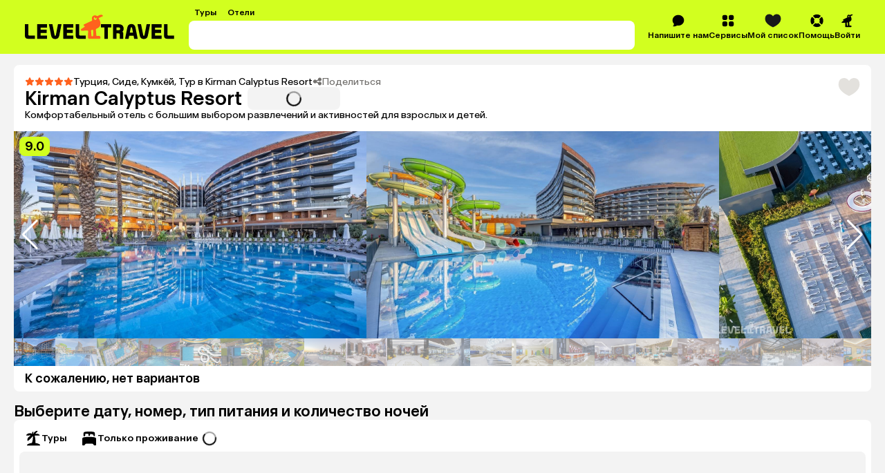

--- FILE ---
content_type: text/html; charset=utf-8
request_url: https://level.travel/hotels/9096213-Kirman_Calyptus_Resort
body_size: 117381
content:
<!DOCTYPE html><html lang="ru" data-sentry-component="RootLayout" data-sentry-source-file="RootLayout.tsx"><head><meta charSet="utf-8"/><meta name="viewport" content="width=device-width, initial-scale=1"/><link rel="preload" href="https://assets.cdn.level.travel/assets/next/prod/_next/static/media/13525d18cb7aa5b7-s.p.woff2" as="font" crossorigin="" type="font/woff2"/><link rel="preload" href="https://assets.cdn.level.travel/assets/next/prod/_next/static/media/e9baa50d627cad48-s.p.woff2" as="font" crossorigin="" type="font/woff2"/><link rel="preload" as="image" href="https://img.cdn.level.travel/hotels/9096213/119b2ab11ce0da1e2fa1a027ad76cb66.jpg" fetchPriority="high"/><link rel="stylesheet" href="https://assets.cdn.level.travel/assets/next/prod/_next/static/css/7fc26e06643aeed1.css" data-precedence="next"/><link rel="stylesheet" href="https://assets.cdn.level.travel/assets/next/prod/_next/static/css/14c696a3bbbc13e1.css" data-precedence="next"/><link rel="stylesheet" href="https://assets.cdn.level.travel/assets/next/prod/_next/static/css/aefdbc8f8c0816d2.css" data-precedence="next"/><link rel="stylesheet" href="https://assets.cdn.level.travel/assets/next/prod/_next/static/css/0ef6568a8a3b56c9.css" data-precedence="next"/><link rel="stylesheet" href="https://assets.cdn.level.travel/assets/next/prod/_next/static/css/00b3f608baf52651.css" data-precedence="next"/><link rel="stylesheet" href="https://assets.cdn.level.travel/assets/next/prod/_next/static/css/b96d5059baebb249.css" data-precedence="next"/><link rel="stylesheet" href="https://assets.cdn.level.travel/assets/next/prod/_next/static/css/75919a6205a925ba.css" data-precedence="next"/><link rel="stylesheet" href="https://assets.cdn.level.travel/assets/next/prod/_next/static/css/cf766b51cd170aab.css" data-precedence="next"/><link rel="stylesheet" href="https://assets.cdn.level.travel/assets/next/prod/_next/static/css/b797397de2ef5086.css" data-precedence="next"/><link rel="stylesheet" href="https://assets.cdn.level.travel/assets/next/prod/_next/static/css/6662d1d82d504d5c.css" data-precedence="next"/><link rel="stylesheet" href="https://assets.cdn.level.travel/assets/next/prod/_next/static/css/7771c6fd85bb5725.css" data-precedence="next"/><link rel="stylesheet" href="https://assets.cdn.level.travel/assets/next/prod/_next/static/css/634d2ec7a1869084.css" data-precedence="next"/><link rel="stylesheet" href="https://assets.cdn.level.travel/assets/next/prod/_next/static/css/f62da330ca632d46.css" data-precedence="next"/><link rel="stylesheet" href="https://assets.cdn.level.travel/assets/next/prod/_next/static/css/e8f41397ebde4692.css" data-precedence="next"/><link rel="stylesheet" href="https://assets.cdn.level.travel/assets/next/prod/_next/static/css/fa52c849aa43e1bd.css" data-precedence="next"/><link rel="stylesheet" href="https://assets.cdn.level.travel/assets/next/prod/_next/static/css/46d2f1b70d0e73f2.css" data-precedence="next"/><link rel="stylesheet" href="https://assets.cdn.level.travel/assets/next/prod/_next/static/css/02b84a8c5a12296c.css" data-precedence="next"/><link rel="stylesheet" href="https://assets.cdn.level.travel/assets/next/prod/_next/static/css/a67df060ee5c1e20.css" data-precedence="next"/><link rel="stylesheet" href="https://assets.cdn.level.travel/assets/next/prod/_next/static/css/d58246b0f275f16e.css" data-precedence="next"/><link rel="stylesheet" href="https://assets.cdn.level.travel/assets/next/prod/_next/static/css/06124cd891fa5992.css" data-precedence="next"/><link rel="stylesheet" href="https://assets.cdn.level.travel/assets/next/prod/_next/static/css/f27d71c566fcd148.css" data-precedence="next"/><link rel="stylesheet" href="https://assets.cdn.level.travel/assets/next/prod/_next/static/css/f54a8331889a3333.css" as="style" data-precedence="dynamic"/><link rel="preload" as="script" fetchPriority="low" href="https://assets.cdn.level.travel/assets/next/prod/_next/static/chunks/webpack-0a8aec727ceaa108.js"/><script src="https://assets.cdn.level.travel/assets/next/prod/_next/static/chunks/1dd3208c-c51f5126dd21ba38.js" async=""></script><script src="https://assets.cdn.level.travel/assets/next/prod/_next/static/chunks/7698-bb84134f050dbf41.js" async=""></script><script src="https://assets.cdn.level.travel/assets/next/prod/_next/static/chunks/main-app-aada707cbdebd4bb.js" async=""></script><script src="https://assets.cdn.level.travel/assets/next/prod/_next/static/chunks/app/global-error-b64d89077fbc798a.js" async=""></script><script src="https://assets.cdn.level.travel/assets/next/prod/_next/static/chunks/2f0b94e8-49bb3acf9be9eada.js" async=""></script><script src="https://assets.cdn.level.travel/assets/next/prod/_next/static/chunks/8bb4d8db-673a8470a295427e.js" async=""></script><script src="https://assets.cdn.level.travel/assets/next/prod/_next/static/chunks/2231-0f490592696f27ca.js" async=""></script><script src="https://assets.cdn.level.travel/assets/next/prod/_next/static/chunks/677-f8a3308a12b450ab.js" async=""></script><script src="https://assets.cdn.level.travel/assets/next/prod/_next/static/chunks/4827-2be7e7d136a403ee.js" async=""></script><script src="https://assets.cdn.level.travel/assets/next/prod/_next/static/chunks/6183-2922df80318aec25.js" async=""></script><script src="https://assets.cdn.level.travel/assets/next/prod/_next/static/chunks/103-f785eb591cdc55e2.js" async=""></script><script src="https://assets.cdn.level.travel/assets/next/prod/_next/static/chunks/5095-dd0416a04b488121.js" async=""></script><script src="https://assets.cdn.level.travel/assets/next/prod/_next/static/chunks/1517-929b1b1eef02a73d.js" async=""></script><script src="https://assets.cdn.level.travel/assets/next/prod/_next/static/chunks/4220-316a8f2024b22c60.js" async=""></script><script src="https://assets.cdn.level.travel/assets/next/prod/_next/static/chunks/5422-47b154b85f4f80bc.js" async=""></script><script src="https://assets.cdn.level.travel/assets/next/prod/_next/static/chunks/4842-490deac6021ca15f.js" async=""></script><script src="https://assets.cdn.level.travel/assets/next/prod/_next/static/chunks/1789-57f5191cf07b3921.js" async=""></script><script src="https://assets.cdn.level.travel/assets/next/prod/_next/static/chunks/9274-549bd9f51ebc94cd.js" async=""></script><script src="https://assets.cdn.level.travel/assets/next/prod/_next/static/chunks/9683-55606de49aabd2e1.js" async=""></script><script src="https://assets.cdn.level.travel/assets/next/prod/_next/static/chunks/6015-227a784b284a0c9f.js" async=""></script><script src="https://assets.cdn.level.travel/assets/next/prod/_next/static/chunks/2931-842e89dea5ca5f20.js" async=""></script><script src="https://assets.cdn.level.travel/assets/next/prod/_next/static/chunks/3345-fa117984bec916c1.js" async=""></script><script src="https://assets.cdn.level.travel/assets/next/prod/_next/static/chunks/6689-7ee28eb66b317f9f.js" async=""></script><script src="https://assets.cdn.level.travel/assets/next/prod/_next/static/chunks/7710-5b91a4ff0a67ba89.js" async=""></script><script src="https://assets.cdn.level.travel/assets/next/prod/_next/static/chunks/6031-d3232a29f618e079.js" async=""></script><script src="https://assets.cdn.level.travel/assets/next/prod/_next/static/chunks/6173-4649184da165fee6.js" async=""></script><script src="https://assets.cdn.level.travel/assets/next/prod/_next/static/chunks/2632-079d56446275883f.js" async=""></script><script src="https://assets.cdn.level.travel/assets/next/prod/_next/static/chunks/app/%5Bplatform%5D/%5Blocale%5D/hotels/%5BhotelIdAndName%5D/page-fb002fd55430dbf4.js" async=""></script><script src="https://assets.cdn.level.travel/assets/next/prod/_next/static/chunks/2617-fd0004f1efc9936e.js" async=""></script><script src="https://assets.cdn.level.travel/assets/next/prod/_next/static/chunks/6909-8ee04bbbbaf62884.js" async=""></script><script src="https://assets.cdn.level.travel/assets/next/prod/_next/static/chunks/app/%5Bplatform%5D/%5Blocale%5D/hotels/%5BhotelIdAndName%5D/layout-58ee0d56c53cde0f.js" async=""></script><script src="https://assets.cdn.level.travel/assets/next/prod/_next/static/chunks/1488-a59355ee3f2b17bb.js" async=""></script><script src="https://assets.cdn.level.travel/assets/next/prod/_next/static/chunks/1291-a455530792cfe33d.js" async=""></script><script src="https://assets.cdn.level.travel/assets/next/prod/_next/static/chunks/5866-bd4969b6767fccf8.js" async=""></script><script src="https://assets.cdn.level.travel/assets/next/prod/_next/static/chunks/8036-bfc9ac2cdf782888.js" async=""></script><script src="https://assets.cdn.level.travel/assets/next/prod/_next/static/chunks/1947-615d0f3b77b515c7.js" async=""></script><script src="https://assets.cdn.level.travel/assets/next/prod/_next/static/chunks/9537-cd7bb59397a21263.js" async=""></script><script src="https://assets.cdn.level.travel/assets/next/prod/_next/static/chunks/563-65e230bbc79ef693.js" async=""></script><script src="https://assets.cdn.level.travel/assets/next/prod/_next/static/chunks/8267-a33377f798e7e843.js" async=""></script><script src="https://assets.cdn.level.travel/assets/next/prod/_next/static/chunks/app/%5Bplatform%5D/%5Blocale%5D/layout-1b07d323cb98099c.js" async=""></script><script type="text/javascript" src="https://api.flocktory.com/v2/loader.js?site_id=2113" async=""></script><link rel="preload" href="https://api.mindbox.ru/scripts/v1/tracker.js" as="script"/><link rel="preload" href="https://cdn.targetads.io/websdk/index.js" as="script"/><title>Kirman Calyptus Resort 5* (Кумкёй, Турция), забронировать тур в отель – цены 2026, отзывы, фото номеров, рейтинг отеля.</title><meta name="description" content="Актуальные цены на отдых в Kirman Calyptus Resort 5*, Турция/Кумкёй,  в 2026 году. Фото номеров, отзывы туристов, рейтинг и описание отеля Kirman Calyptus Resort"/><meta name="author" content="Level.Travel"/><link rel="manifest" href="/manifest.webmanifest" crossorigin="use-credentials"/><link rel="canonical" href="https://level.travel/hotels/9096213-Kirman_Calyptus_Resort"/><meta name="msvalidate.01" content="540E0C28E17AD3E427512C7F1430AEFD"/><meta property="og:title" content="Kirman Calyptus Resort"/><meta property="og:description" content="Актуальные цены на отдых в Kirman Calyptus Resort 5*, Турция/Кумкёй,  в 2026 году. Фото номеров, отзывы туристов, рейтинг и описание отеля Kirman Calyptus Resort"/><meta property="og:url" content="https://level.travel/hotels/9096213-Kirman_Calyptus_Resort"/><meta property="og:site_name" content="Level.Travel"/><meta property="og:locale" content="ru_RU"/><meta property="og:image" content="https://img.cdn.level.travel/hotels/9096213/6a840142ecac5390841e8bbd1e9b8d31.jpg"/><meta property="og:image:alt" content="Kirman Calyptus Resort"/><meta property="og:email" content="hello@level.travel"/><meta property="og:phone_number" content="+7 (495) 134-44-11"/><meta property="og:type" content="website"/><meta name="twitter:card" content="summary_large_image"/><meta name="twitter:title" content="Kirman Calyptus Resort"/><meta name="twitter:description" content="Актуальные цены на отдых в Kirman Calyptus Resort 5*, Турция/Кумкёй,  в 2026 году. Фото номеров, отзывы туристов, рейтинг и описание отеля Kirman Calyptus Resort"/><meta name="twitter:image" content="https://img.cdn.level.travel/hotels/9096213/6a840142ecac5390841e8bbd1e9b8d31.jpg"/><meta name="twitter:image:alt" content="Kirman Calyptus Resort"/><link rel="shortcut icon" href="https://assets.cdn.level.travel/assets/next/prod/_next/static/media/favicon-32.15ce7831.png"/><link rel="icon" href="https://assets.cdn.level.travel/assets/next/prod/_next/static/media/favicon-32.15ce7831.png" sizes="32x32" type="image/png"/><link rel="icon" href="https://assets.cdn.level.travel/assets/next/prod/_next/static/media/favicon-57.844287cc.png" sizes="57x57" type="image/png"/><link rel="icon" href="https://assets.cdn.level.travel/assets/next/prod/_next/static/media/favicon-72.2006a0cf.png" sizes="72x72" type="image/png"/><link rel="icon" href="https://assets.cdn.level.travel/assets/next/prod/_next/static/media/favicon-152.499273e4.png" sizes="152x152" type="image/png"/><link rel="icon" href="https://assets.cdn.level.travel/assets/next/prod/_next/static/media/favicon-195.458ee12f.png" sizes="195x195" type="image/png"/><link rel="icon" href="https://assets.cdn.level.travel/assets/next/prod/_next/static/media/favicon-228.6ee57c90.png" sizes="228x228" type="image/png"/><link rel="icon" href="https://assets.cdn.level.travel/assets/next/prod/_next/static/media/favicon-512.5f4a11f4.png" sizes="512x512" type="image/png"/><link rel="icon" href="https://assets.cdn.level.travel/assets/next/prod/_next/static/media/favicon.b4cf7c99.ico" type="image/x-icon"/><link rel="apple-touch-icon" href="https://assets.cdn.level.travel/assets/next/prod/_next/static/media/favicon-32.15ce7831.png" sizes="32x32"/><meta name="next-size-adjust"/><script src="https://assets.cdn.level.travel/assets/next/prod/_next/static/chunks/polyfills-42372ed130431b0a.js" noModule=""></script></head><body class="__className_669b61"><script>(self.__next_s=self.__next_s||[]).push(["https://cdn.targetads.io/websdk/index.js",{"data-sentry-element":"Script","data-sentry-source-file":"TargetADSScript.tsx","id":"targetads-websdk"}])</script><script src="https://sso-forms-prod.t-static.ru/tid/widget.js" data-sentry-component="TBankIDPixel" data-sentry-source-file="TBankIDPixel.tsx"></script><noscript id="_next-yandex-metrica-pixel"><div><img src="https://mc.yandex.ru/watch/18706828" style="position:absolute; left:-9999px;" alt="" /></div></noscript><div id="modal-root"></div><script type="application/ld+json" data-sentry-component="HotelMicrodata" data-sentry-source-file="HotelMicrodata.tsx">{"@context":"https://schema.org","@type":"Hotel","name":"Kirman Calyptus Resort","address":"Кумкёй","description":"Комфортабельный отель с большим выбором развлечений и активностей для взрослых и детей.","image":"https://img.cdn.level.travel/hotels/9096213/6fc54811f4cdf45a7de2b99d67b79461.jpg","url":"/hotels/9096213-Kirman_Calyptus_Resort","aggregateRating":{"@type":"AggregateRating","ratingValue":"9.0","ratingCount":9,"bestRating":"10.0"},"priceRange":"от 40 119 руб."}</script><div data-sentry-component="HotelsPage" data-sentry-source-file="HotelsPage.tsx"><script type="application/ld+json" data-sentry-component="BreadcrumbsMicrodata" data-sentry-source-file="BreadcrumbsMicrodata.tsx">{"@context":"https://schema.org","@type":"BreadcrumbList","itemListElement":[{"@type":"ListItem","position":1,"name":"Турция","item":"https://level.travel/explore/Moscow-Russia/Turkey"},{"@type":"ListItem","position":2,"name":"Сиде","item":"https://level.travel/explore/Moscow-Russia/Side-Turkey"},{"@type":"ListItem","position":3,"name":"Кумкёй","item":"https://level.travel/explore/Moscow-Russia/Kumkoy-Turkey"}]}</script><!--$!--><template data-dgst="BAILOUT_TO_CLIENT_SIDE_RENDERING"></template><!--/$--><header class="DefaultHeader_defaultHeader__Ed77s"><div class="DefaultHeader_defaultHeaderContent__q_nVG"><a class="Logo_blackLogo__tjkbZ DefaultHeader_defaultHeaderLogo__Yge30" aria-label="Перейти на главную страницу" data-sentry-element="NextLink" data-sentry-component="Link" data-sentry-source-file="Link.tsx" href="/"><svg xmlns="http://www.w3.org/2000/svg" fill="none" viewBox="0 0 274 45" class="Logo_logoIcon__OAiz_"><path fill="#FF611D" d="M130.383 7.955a2.6 2.6 0 0 1-3.576 1.418A2.59 2.59 0 0 1 125.39 6.2a2.54 2.54 0 0 1 1.254-1.593c.297-.163.391 0 .297.243-.324.825.068 1.824.946 2.16.809.27 1.877.056 2.093-.674.107-.391.472-.406.54-.068a3.1 3.1 0 0 1-.134 1.687zm-6.414 20.928v9.383c0 .607-.202.943-1.011 1.01l-.878.069c-.741.068-.946-.338-1.014-.946l-.741-8.911c-.069-.742.338-1.281 1.147-1.418l1.148-.201c1.011-.134 1.349.136 1.349 1.014m16.809-25.45c1.375-.54 1.31-2.162-.81-2.767-1.957-.554-3.443-.204-5.67 1.011l-1.148.676c-2.295 1.35-3.036-1.014-6.209-.81-3.512.27-6.21 3.71-4.861 7.424.472 1.284.134 2.161-.946 2.633l-13.709 6.346c-1.216.54-1.148 1.554-.069 2.227l.742.472c.946.608 1.011 1.42 0 2.025l-5.13 3.241c-2.296 1.418-1.486 3.375.539 3.375h2.026c3.036-.068 5.806-.202 8.033-.338.878-.065 1.35.136 1.35 1.014l-.202 11.542c0 1.486.471 2.5 2.432 2.5h17.887c1.824 0 2.432-.946 2.432-2.162 0-1.89-1.216-3.375-3.846-3.241l-2.432.204c-.809.068-1.216-.338-1.284-1.216l-.809-10.124c-.069-.744.068-1.216 1.014-1.622 7.559-3.173 8.303-8.033 6.547-13.837-.539-1.755-1.417-3.241-2.158-4.389-.54-.81-.202-1.28.471-1.55l5.812-2.634z"></path><path fill="#000" fill-rule="evenodd" d="M186.286 23.272c.815-4 3.348-6.04 7.345-6.04 3.918 0 6.45 2.123 7.266 6.04l4.16 20.732h-6.364l-1.067-5.469h-8.048l-1.089 5.469h-6.364zm6.041 1.468-1.611 8.08h5.798l-1.575-8.08c-.246-1.062-.575-1.551-1.308-1.551-.732 0-1.061.49-1.304 1.55m-54.061-1.225h6.174v20.489h6.364V23.515h6.174v-5.874h-18.712zm41.247 2.124c0-4.98-3.265-7.998-8.734-7.998h-10.527v26.363h6.364v-9.795h3.674c1.631 0 2.283.735 2.283 2.366v7.429h6.367V35.27c0-1.96-.489-3.265-1.631-4.163 1.388-1.142 2.204-3.102 2.204-5.468m-9.143 2.775h-3.754v-4.979h3.754c1.877 0 2.859.899 2.859 2.53s-1.062 2.45-2.859 2.45m78.028 15.59h-18.039V17.64h18.039v5.957h-11.672v3.835h10.856v5.96h-10.856v4.65h11.672zm12.422-5.96c-1.061 0-1.551-.49-1.551-1.632V17.641h-6.366v20.565c0 4 1.877 5.798 6.04 5.798h12.079v-5.96zm-43.355-1.06c-.246 1.06-.572 1.468-1.225 1.468-.652 0-.978-.409-1.224-1.468l-3.835-19.343h-6.45l4.164 20.728c.815 4 3.265 6.041 7.345 6.041 4.081 0 6.447-2.04 7.263-6.04l4.163-20.73h-6.367zM28.65 38.044h11.672v5.96H22.286V17.64h18.036v5.957H28.65v3.835h10.856v5.96H28.65zM6.367 36.411V17.641H0v20.565c0 4 1.877 5.798 6.04 5.798h12.08v-5.96H7.917c-1.062 0-1.551-.49-1.551-1.632m69.864 1.631h11.672v5.96H69.867V17.642h18.036v5.957H76.23v3.835h10.856v5.96H76.231zm22.529-1.63V17.64h-6.367v20.565c0 4 1.877 5.798 6.04 5.798h12.079v-5.96h-10.201c-1.062 0-1.551-.49-1.551-1.632m-36.322 2.04c-.732 3.837-3.262 5.957-7.262 5.957-4.08 0-6.53-2.04-7.346-5.958l-4.163-20.811h6.447L53.95 36.9c.246 1.142.572 1.551 1.225 1.551.652 0 .978-.409 1.224-1.55l3.755-19.261h6.447z" clip-rule="evenodd"></path></svg></a><div class="HeaderSearchPreview_searchPreview__ihn2k" data-sentry-component="HeaderSearchPreview" data-sentry-source-file="HeaderSearchPreview.tsx"><div class="HeaderPreviewTabs_tabsPreview__6BoED" data-sentry-component="HeaderPreviewTabs" data-sentry-source-file="HeaderPreviewTabs.tsx"><div class="HeaderPreviewTabs_tabPreview__NhM7f">Туры</div><div class="HeaderPreviewTabs_tabPreview__NhM7f">Отели</div></div><div class="HeaderSearchPreview_searchFormPreview__c9S4M"></div></div><nav class="HeaderMenu_headerNav__Pxe5b DefaultHeader_defaultHeaderMenu__CSw4k" data-sentry-component="HeaderMenu" data-sentry-source-file="HeaderMenu.tsx"><ul class="HeaderMenuList_headerMenuList__F9Ix3" data-sentry-component="HeaderMenuList" data-sentry-source-file="HeaderMenuList.tsx"><!--$!--><template data-dgst="BAILOUT_TO_CLIENT_SIDE_RENDERING"></template><!--/$--><li class="HeaderMenuItem_headerMenuItemWrapper__T0LER HeaderMenuContactUs_headerMenuContactUs__VgctS" data-testid="HEADER_CONTACT_US_TEST_ID" data-sentry-component="HeaderMenuItem" data-sentry-source-file="HeaderMenuItem.tsx"><div class="HeaderMenuItem_headerMenuItem__B8hAJ"><div class="HeaderMenuItem_iconWrapper__0kKhu HeaderMenuItem_iconWrapperTitle__xeZJV"><svg xmlns="http://www.w3.org/2000/svg" fill="none" viewBox="0 0 24 24"><path fill="#000" fill-rule="evenodd" d="M3.196 21.91a.5.5 0 0 0 .28.089c2.867.032 4.97-.523 6.299-1.73.715.15 1.46.23 2.224.23 5.523 0 10-4.141 10-9.25 0-5.108-4.477-9.249-10-9.249S2 6.141 2 11.25c0 2.368.962 4.528 2.545 6.165q-.202 2.005-1.47 3.832a.46.46 0 0 0 .121.662" clip-rule="evenodd"></path></svg></div><span>Напишите нам</span></div></li><li class="HeaderMenuItem_headerMenuItemWrapper__T0LER HeaderMenuService_headerMenuService__e7SJL" data-testid="HEADER_SERVICES_TEST_ID" data-sentry-component="HeaderMenuItem" data-sentry-source-file="HeaderMenuItem.tsx"><div class="HeaderMenuItem_headerMenuItem__B8hAJ"><div class="HeaderMenuItem_iconWrapper__0kKhu HeaderMenuItem_iconWrapperTitle__xeZJV"><svg xmlns="http://www.w3.org/2000/svg" fill="none" viewBox="0 0 24 24"><path fill="#000" fill-rule="evenodd" d="M18.002 10.884c.733 0 1.166-.022 1.522-.111a3.33 3.33 0 0 0 2.354-2.354c.11-.433.11-.944.11-1.977s0-1.555-.11-1.977a3.33 3.33 0 0 0-2.354-2.354C19.09 2 18.58 2 17.547 2s-1.555 0-1.977.111a3.33 3.33 0 0 0-2.354 2.354c-.089.356-.111.778-.111 1.522v.9c0 .743.022 1.176.111 1.532a3.33 3.33 0 0 0 2.354 2.354c.356.089.778.111 1.522.111h.9m-7.108-3.998v-.888c0-.744-.022-1.177-.111-1.533a3.33 3.33 0 0 0-2.354-2.354C7.986 2 7.475 2 6.442 2s-1.555 0-1.977.111a3.33 3.33 0 0 0-2.354 2.354C2 4.887 2 5.41 2 6.442s0 1.555.111 1.977a3.33 3.33 0 0 0 2.354 2.354c.356.089.778.111 1.522.111h.9c.743 0 1.176-.022 1.532-.111a3.33 3.33 0 0 0 2.354-2.354c.089-.356.111-.778.111-1.522m-3.998 6.208h-.888c-.744 0-1.177.022-1.533.111a3.33 3.33 0 0 0-2.354 2.354C2 16.003 2 16.514 2 17.547s0 1.555.111 1.977a3.33 3.33 0 0 0 2.354 2.354c.422.11.944.11 1.977.11s1.555 0 1.977-.11a3.33 3.33 0 0 0 2.354-2.354c.089-.356.111-.778.111-1.522v-.9c0-.743-.022-1.176-.111-1.532a3.33 3.33 0 0 0-2.354-2.354c-.356-.089-.778-.111-1.522-.111m6.219 3.998v.888c0 .744.022 1.177.111 1.533a3.33 3.33 0 0 0 2.354 2.354c.433.11.944.11 1.977.11s1.555 0 1.977-.11a3.33 3.33 0 0 0 2.354-2.354C22 19.09 22 18.58 22 17.547s0-1.555-.111-1.977a3.33 3.33 0 0 0-2.354-2.354c-.356-.089-.778-.111-1.522-.111h-.9c-.743 0-1.176.022-1.532.111a3.33 3.33 0 0 0-2.354 2.354c-.089.356-.111.778-.111 1.522" clip-rule="evenodd"></path></svg></div><span>Сервисы</span></div><div class="HeaderMenuItem_dropdown__uwG2h"><div data-sentry-component="HeaderMenuDropdown" data-sentry-source-file="HeaderMenuDropdown.tsx"><ul class="HeaderMenuDropdown_dropdown__04614"><li class="HeaderMenuDropdown_dropdownItem__tsNWs"><a class="HeaderMenuDropdown_dropdownItemLink__PpneD" data-sentry-element="NextLink" data-sentry-component="Link" data-sentry-source-file="Link.tsx" href="/hot">Лента горящих туров</a></li><li class="HeaderMenuDropdown_dropdownItem__tsNWs"><a class="HeaderMenuDropdown_dropdownItemLink__PpneD" data-sentry-element="NextLink" data-sentry-component="Link" data-sentry-source-file="Link.tsx" href="https://promo.level.travel/calendar">Календарь низких цен</a></li><li class="HeaderMenuDropdown_dropdownItem__tsNWs"><a class="HeaderMenuDropdown_dropdownItemLink__PpneD" data-sentry-element="NextLink" data-sentry-component="Link" data-sentry-source-file="Link.tsx" href="https://promo.level.travel/how-to-find">Как найти выгодный тур</a></li><li class="HeaderMenuDropdown_dropdownItem__tsNWs"><a class="HeaderMenuDropdown_dropdownItemLink__PpneD" data-sentry-element="NextLink" data-sentry-component="Link" data-sentry-source-file="Link.tsx" href="/gift">Подарочные сертификаты</a></li><li class="HeaderMenuDropdown_dropdownItem__tsNWs"><a class="HeaderMenuDropdown_dropdownItemLink__PpneD" data-sentry-element="NextLink" data-sentry-component="Link" data-sentry-source-file="Link.tsx" href="https://promo.level.travel">Акции</a></li><li class="HeaderMenuDropdown_dropdownItem__tsNWs"><a class="HeaderMenuDropdown_dropdownItemLink__PpneD" data-sentry-element="NextLink" data-sentry-component="Link" data-sentry-source-file="Link.tsx" href="https://promo.level.travel/cashback-promo">Суперкэшбек</a></li></ul></div></div></li><div class="HeaderMenuWishlist_iconContainer__WoMA2" data-sentry-component="HeaderMenuWishlist" data-sentry-source-file="HeaderMenuWishlist.tsx"><li class="HeaderMenuItem_headerMenuItemWrapper__T0LER HeaderMenuWishlist_icon__YhhCR" data-sentry-component="HeaderMenuItem" data-sentry-source-file="HeaderMenuItem.tsx"><div class="HeaderMenuItem_headerMenuItem__B8hAJ"><div class="HeaderMenuItem_iconWrapper__0kKhu HeaderMenuItem_iconWrapperTitle__xeZJV"><svg xmlns="http://www.w3.org/2000/svg" fill="none" viewBox="0 0 21 18" class="HeaderMenuWishlist_icon__YhhCR"><path d="M10.544 17.5c.984-.409 9.956-4.316 9.956-10.873 0-6.938-5.876-6.095-5.876-6.095S11.764.847 10.5 3.24C9.235.847 6.376.532 6.376.532S.5-.31.5 6.627c0 6.557 8.972 10.464 9.956 10.873z" clip-rule="evenodd"></path></svg></div><span>Мой список</span></div><div class="HeaderMenuItem_dropdown__uwG2h"><!--$!--><template data-dgst="BAILOUT_TO_CLIENT_SIDE_RENDERING"></template><!--/$--></div></li></div><li class="HeaderMenuItem_headerMenuItemWrapper__T0LER HeaderMenuHelp_headerMenuHelp__NZT1N" data-testid="HEADER_HELP_TEST_ID" data-sentry-component="HeaderMenuItem" data-sentry-source-file="HeaderMenuItem.tsx"><div class="HeaderMenuItem_headerMenuItem__B8hAJ"><div class="HeaderMenuItem_iconWrapper__0kKhu HeaderMenuItem_iconWrapperTitle__xeZJV"><svg xmlns="http://www.w3.org/2000/svg" fill="none" viewBox="0 0 21 20"><path fill="#000" d="M10.5 19.166c1.78 0 3.443-.508 4.85-1.386.607-.38.637-1.217.132-1.722l-2.211-2.213c-.278-.278-.71-.31-1.064-.145a4.07 4.07 0 0 1-3.408 0c-.354-.163-.786-.133-1.064.145l-2.21 2.213c-.506.505-.476 1.343.132 1.722a9.1 9.1 0 0 0 4.848 1.386zM2.72 14.847c.379.607 1.217.638 1.722.133l2.213-2.212c.277-.277.31-.709.145-1.063a4.07 4.07 0 0 1 0-3.408c.163-.354.132-.786-.145-1.063L4.442 5.022c-.505-.505-1.343-.474-1.722.133A9.1 9.1 0 0 0 1.334 10a9.1 9.1 0 0 0 1.386 4.848zM14.347 7.231c-.278.278-.31.71-.145 1.064a4.07 4.07 0 0 1 0 3.408c-.163.354-.133.786.145 1.064l2.213 2.21c.505.506 1.343.476 1.722-.132a9.1 9.1 0 0 0 1.386-4.848 9.1 9.1 0 0 0-1.386-4.848c-.38-.608-1.217-.638-1.722-.133l-2.213 2.211zM15.347 2.22c.607.38.638 1.217.133 1.722l-2.212 2.213c-.277.278-.709.31-1.063.145a4.07 4.07 0 0 0-3.408 0c-.356.163-.786.133-1.064-.145l-2.21-2.213c-.506-.505-.476-1.343.132-1.722A9.1 9.1 0 0 1 10.5.834a9.1 9.1 0 0 1 4.848 1.386z"></path></svg></div><span>Помощь</span></div><div class="HeaderMenuItem_dropdown__uwG2h"><div data-sentry-component="HeaderMenuDropdown" data-sentry-source-file="HeaderMenuDropdown.tsx"><ul class="HeaderMenuDropdown_dropdown__04614"><li class="HeaderMenuDropdown_dropdownItem__tsNWs"><a class="HeaderMenuDropdown_dropdownItemLink__PpneD" data-sentry-element="NextLink" data-sentry-component="Link" data-sentry-source-file="Link.tsx" href="/about">О компании</a></li><li class="HeaderMenuDropdown_dropdownItem__tsNWs"><a class="HeaderMenuDropdown_dropdownItemLink__PpneD" data-sentry-element="NextLink" data-sentry-component="Link" data-sentry-source-file="Link.tsx" href="https://customer.level.travel/countries">Открытые страны и правила въезда</a></li><li class="HeaderMenuDropdown_dropdownItem__tsNWs"><a class="HeaderMenuDropdown_dropdownItemLink__PpneD" data-sentry-element="NextLink" data-sentry-component="Link" data-sentry-source-file="Link.tsx" href="https://help.level.travel">Вопросы и ответы</a></li><li class="HeaderMenuDropdown_dropdownItem__tsNWs"><a class="HeaderMenuDropdown_dropdownItemLink__PpneD" data-sentry-element="NextLink" data-sentry-component="Link" data-sentry-source-file="Link.tsx" href="/testimonials">Отзывы о нас</a></li><li class="HeaderMenuDropdown_dropdownItem__tsNWs"><a class="HeaderMenuDropdown_dropdownItemLink__PpneD" data-sentry-element="NextLink" data-sentry-component="Link" data-sentry-source-file="Link.tsx" href="https://promo.level.travel">Акции</a></li><li class="HeaderMenuDropdown_dropdownItem__tsNWs"><a class="HeaderMenuDropdown_dropdownItemLink__PpneD" data-sentry-element="NextLink" data-sentry-component="Link" data-sentry-source-file="Link.tsx" href="https://promo.level.travel/connect">Контакты</a></li></ul></div></div></li><li class="HeaderMenuItem_headerMenuItemWrapper__T0LER HeaderMenuLogin_headerMenuLogin__62nPb" data-testid="HEADER_LOGIN_TEST_ID" data-sentry-component="HeaderMenuItem" data-sentry-source-file="HeaderMenuItem.tsx"><div class="HeaderMenuItem_headerMenuItem__B8hAJ"><div class="HeaderMenuItem_iconWrapper__0kKhu HeaderMenuItem_iconWrapperTitle__xeZJV"><svg xmlns="http://www.w3.org/2000/svg" fill="none" viewBox="0 0 17 19"><path fill="#000" d="M11.724 3.798c-.216.57-.866.84-1.436.57a1.04 1.04 0 0 1-.568-1.274c.08-.299.27-.516.504-.64.118-.065.156 0 .118.098-.13.33.028.732.38.867.325.11.753.022.84-.27.044-.157.19-.163.217-.028.027.108.055.406-.055.677M9.15 12.2v3.767c0 .245-.081.38-.406.406l-.353.028c-.297.027-.38-.135-.406-.38l-.297-3.577c-.028-.298.136-.515.46-.569l.46-.081c.407-.054.543.054.543.406m6.748-10.216c.554-.217.527-.868-.325-1.111-.786-.222-1.382-.082-2.277.406l-.461.271c-.92.542-1.218-.406-2.492-.325-1.408.108-2.494 1.49-1.952 2.981.19.515.055.868-.38 1.057L2.509 7.81c-.489.216-.461.623-.027.894l.297.189c.38.244.406.57 0 .813l-2.058 1.3c-.922.57-.597 1.356.216 1.356h.813c1.22-.027 2.331-.082 3.226-.136.352-.027.54.054.54.407l-.08 4.634c0 .595.19 1.002.976 1.002h7.18c.731 0 .975-.38.975-.867 0-.759-.487-1.355-1.543-1.301l-.977.081c-.324.028-.488-.135-.515-.487l-.325-4.065c-.027-.298.028-.488.407-.65 3.035-1.274 3.332-3.225 2.628-5.556-.216-.704-.569-1.301-.866-1.761-.218-.325-.082-.515.188-.623l2.333-1.057z"></path></svg></div><span>Войти</span></div></li></ul></nav></div></header><main class="HotelsPageDesktop_desktopHotelsPage__UcCVo" data-sentry-component="HotelsPageDesktop" data-sentry-source-file="HotelsPageDesktop.tsx"><div class="HotelsPageDesktop_hotelsPageContent__NQAK2"><a target="_blank" data-sentry-element="NextLink" data-sentry-component="Link" data-sentry-source-file="Link.tsx" href="https://promo.level.travel/yapay?ref_campaign=yapay&amp;ref_content=main&amp;ref_medium=promo&amp;ref_source=internal"></a><section class="HotelHeader_hotelHeader__pPg8K" data-sentry-component="HotelHeader" data-sentry-source-file="HotelHeader.tsx"><div class="HotelHeader_topBlock__cYF54"><div class="HotelHeader_hotelStars__OpXA5"><svg xmlns="http://www.w3.org/2000/svg" fill="none" viewBox="0 0 14 14" class="HotelHeader_hotelStar__Xzh_O"><path fill="#FF611D" fill-rule="evenodd" d="m1.772 4.88 3.157-.215 1.179-2.936c.323-.804 1.46-.804 1.784 0L9.07 4.665l3.157.215c.864.058 1.215 1.14.55 1.695l-2.427 2.03.772 3.068c.211.84-.71 1.508-1.443 1.049L7 11.039 4.32 12.72c-.734.46-1.654-.208-1.443-1.048l.772-3.069L1.22 6.575C.557 6.02.908 4.938 1.772 4.88" clip-rule="evenodd"></path></svg><svg xmlns="http://www.w3.org/2000/svg" fill="none" viewBox="0 0 14 14" class="HotelHeader_hotelStar__Xzh_O"><path fill="#FF611D" fill-rule="evenodd" d="m1.772 4.88 3.157-.215 1.179-2.936c.323-.804 1.46-.804 1.784 0L9.07 4.665l3.157.215c.864.058 1.215 1.14.55 1.695l-2.427 2.03.772 3.068c.211.84-.71 1.508-1.443 1.049L7 11.039 4.32 12.72c-.734.46-1.654-.208-1.443-1.048l.772-3.069L1.22 6.575C.557 6.02.908 4.938 1.772 4.88" clip-rule="evenodd"></path></svg><svg xmlns="http://www.w3.org/2000/svg" fill="none" viewBox="0 0 14 14" class="HotelHeader_hotelStar__Xzh_O"><path fill="#FF611D" fill-rule="evenodd" d="m1.772 4.88 3.157-.215 1.179-2.936c.323-.804 1.46-.804 1.784 0L9.07 4.665l3.157.215c.864.058 1.215 1.14.55 1.695l-2.427 2.03.772 3.068c.211.84-.71 1.508-1.443 1.049L7 11.039 4.32 12.72c-.734.46-1.654-.208-1.443-1.048l.772-3.069L1.22 6.575C.557 6.02.908 4.938 1.772 4.88" clip-rule="evenodd"></path></svg><svg xmlns="http://www.w3.org/2000/svg" fill="none" viewBox="0 0 14 14" class="HotelHeader_hotelStar__Xzh_O"><path fill="#FF611D" fill-rule="evenodd" d="m1.772 4.88 3.157-.215 1.179-2.936c.323-.804 1.46-.804 1.784 0L9.07 4.665l3.157.215c.864.058 1.215 1.14.55 1.695l-2.427 2.03.772 3.068c.211.84-.71 1.508-1.443 1.049L7 11.039 4.32 12.72c-.734.46-1.654-.208-1.443-1.048l.772-3.069L1.22 6.575C.557 6.02.908 4.938 1.772 4.88" clip-rule="evenodd"></path></svg><svg xmlns="http://www.w3.org/2000/svg" fill="none" viewBox="0 0 14 14" class="HotelHeader_hotelStar__Xzh_O"><path fill="#FF611D" fill-rule="evenodd" d="m1.772 4.88 3.157-.215 1.179-2.936c.323-.804 1.46-.804 1.784 0L9.07 4.665l3.157.215c.864.058 1.215 1.14.55 1.695l-2.427 2.03.772 3.068c.211.84-.71 1.508-1.443 1.049L7 11.039 4.32 12.72c-.734.46-1.654-.208-1.443-1.048l.772-3.069L1.22 6.575C.557 6.02.908 4.938 1.772 4.88" clip-rule="evenodd"></path></svg></div><nav class="Breadcrumbs_breadcrumbsWrapper___t6B5" data-sentry-component="Breadcrumbs" data-sentry-source-file="Breadcrumbs.tsx"><ol class=""><li class="Breadcrumbs_breadcrumb__rY2VK"><a data-sentry-element="NextLink" data-sentry-component="Link" data-sentry-source-file="Link.tsx" href="/explore/Moscow-Russia/Turkey"><span>Турция</span></a><span>, </span></li><li class="Breadcrumbs_breadcrumb__rY2VK"><a data-sentry-element="NextLink" data-sentry-component="Link" data-sentry-source-file="Link.tsx" href="/explore/Moscow-Russia/Side-Turkey"><span>Сиде</span></a><span>, </span></li><li class="Breadcrumbs_breadcrumb__rY2VK"><a data-sentry-element="NextLink" data-sentry-component="Link" data-sentry-source-file="Link.tsx" href="/explore/Moscow-Russia/Kumkoy-Turkey"><span>Кумкёй</span></a><span>, </span></li><li class="Breadcrumbs_breadcrumb__rY2VK"><span><span>Тур в Kirman Calyptus Resort</span></span></li></ol></nav><div class="ShareHotel_shareWrapper__XHBcd" data-sentry-component="ShareHotel" data-sentry-source-file="ShareHotel.tsx"><div class="ShareHotel_shareButton__C6zR3"><svg xmlns="http://www.w3.org/2000/svg" fill="none" viewBox="0 0 16 16" class="ShareHotel_shareIcon__AUtKK" data-sentry-element="ShareSvg" data-sentry-source-file="ShareHotel.tsx"><path fill="#73716E" fill-rule="evenodd" d="M9.025 4.633a2.928 2.928 0 1 1 .702 1.903L6.961 7.714a3 3 0 0 1 0 .573l2.766 1.178a2.928 2.928 0 1 1-.689 1.616L6.274 9.903a2.928 2.928 0 1 1 0-3.806L9.039 4.92a3 3 0 0 1-.014-.286" clip-rule="evenodd"></path></svg>Поделиться</div><ul class="ShareHotel_dropdownMenu__z9Jlz"><li class="ShareHotel_menuItem__ux03D ShareHotel_menuItemMobile__jlc8M"><svg xmlns="http://www.w3.org/2000/svg" fill="none" viewBox="0 0 16 16" class="ShareHotel_logo__3VP3F"><path fill="#000" d="M2.27 2.27c-.937.938-.937 2.447-.937 5.463v.534c0 3.016 0 4.525.937 5.462.938.938 2.446.938 5.463.938h.533c3.017 0 4.526 0 5.463-.938s.937-2.446.937-5.462v-.534c0-3.016 0-4.525-.937-5.462-.937-.938-2.446-.938-5.463-.938h-.533c-3.017 0-4.525 0-5.463.938M3.583 5.39h1.522c.05 2.544 1.173 3.622 2.061 3.844V5.39H8.6v2.194c.878-.094 1.8-1.094 2.111-2.194h1.433c-.239 1.356-1.239 2.356-1.95 2.766.711.334 1.85 1.206 2.284 2.784H10.9c-.339-1.056-1.184-1.872-2.3-1.984v1.984h-.172c-3.04 0-4.773-2.084-4.845-5.55"></path></svg><span class="ShareHotel_menuItemText__yfG7_">Вконтакте</span></li><li class="ShareHotel_menuItem__ux03D ShareHotel_menuItemMobile__jlc8M"><svg xmlns="http://www.w3.org/2000/svg" fill="none" viewBox="0 0 16 16" class="ShareHotel_logo__3VP3F"><path fill="#000" d="M2.25 7.259A604 604 0 0 1 9.41 4.28c3.409-1.368 4.118-1.606 4.58-1.614.1-.002.328.022.475.138.097.08.16.195.175.32.016.093.036.303.02.467-.184 1.874-.984 6.422-1.39 8.52-.173.89-.512 1.187-.84 1.216-.713.063-1.254-.455-1.944-.892-1.081-.683-1.692-1.11-2.74-1.777-1.212-.77-.427-1.194.264-1.887.18-.181 3.322-2.94 3.383-3.19.007-.031.015-.147-.057-.21-.072-.06-.178-.04-.254-.023q-.163.036-5.18 3.304-.734.487-1.33.475c-.44-.01-1.282-.24-1.91-.436-.768-.241-1.38-.369-1.326-.779q.041-.32.914-.654"></path></svg><span class="ShareHotel_menuItemText__yfG7_">Telegram</span></li><li class="ShareHotel_menuItem__ux03D ShareHotel_menuItemMobile__jlc8M"><svg xmlns="http://www.w3.org/2000/svg" fill="none" viewBox="0 0 16 16" class="ShareHotel_logo__3VP3F"><path fill="#000" d="M7.969 8.22a3.61 3.61 0 0 1-2.495-1.007A3.38 3.38 0 0 1 4.434 4.8 3.42 3.42 0 0 1 5.47 2.368a3.65 3.65 0 0 1 2.499-1.035c.467 0 .93.09 1.365.264.43.173.822.429 1.153.753.327.32.587.704.763 1.127.174.42.26.87.253 1.323.006.451-.081.9-.257 1.315a3.4 3.4 0 0 1-.765 1.115c-.333.32-.724.571-1.153.74a3.6 3.6 0 0 1-1.36.249m0-4.844a1.5 1.5 0 0 0-1.058.433 1.4 1.4 0 0 0-.414 1.039c-.003.186.034.37.107.541.074.172.183.327.321.456a1.42 1.42 0 0 0 1.045.38 1.49 1.49 0 0 0 1.034-.39 1.39 1.39 0 0 0 .438-.987 1.4 1.4 0 0 0-.413-1.038 1.5 1.5 0 0 0-.484-.322 1.5 1.5 0 0 0-.575-.112m1.424 7.692 2.013 1.899q.14.137.218.316a.95.95 0 0 1-.218 1.061.9.9 0 0 1-.32.238.95.95 0 0 1-1.103-.238l-2.014-1.899-1.963 1.9a1 1 0 0 1-.736.284 1.2 1.2 0 0 1-.736-.285.946.946 0 0 1 0-1.377l2.061-1.9a10.4 10.4 0 0 1-2.11-.901 1.04 1.04 0 0 1-.454-.623 1 1 0 0 1 .11-.755 1.053 1.053 0 0 1 1.472-.285c.723.42 1.545.642 2.382.641.836 0 1.657-.22 2.38-.64a1.05 1.05 0 0 1 .8-.164c.137.027.268.08.384.158q.175.117.288.29c.14.224.187.49.132.745a1.03 1.03 0 0 1-.426.633c-.686.378-1.41.68-2.16.902"></path></svg><span class="ShareHotel_menuItemText__yfG7_">Одноклассники</span></li></ul></div></div><div class="HotelHeader_middleBlock__ERI0R"><div><h1 class="HotelHeader_hotelName__MSoMO">Kirman Calyptus Resort</h1><span class="HotelPriceContent_price__KV0q_" data-sentry-component="HotelPriceContent" data-sentry-source-file="HotelPriceContent.tsx"><svg xmlns="http://www.w3.org/2000/svg" fill="none" viewBox="0 0 24 24" class="Loader_loader__bCYWF HotelPriceContent_loader__aFgrT" data-sentry-element="LoaderIcon" data-sentry-component="Loader" data-sentry-source-file="Loader.tsx"><g fill="#fff" fill-rule="evenodd" clip-rule="evenodd"><path d="M12 3.938a8.062 8.062 0 1 0 0 16.124 8.062 8.062 0 0 0 0-16.125M2.063 12c0-5.488 4.449-9.937 9.937-9.937S21.938 6.512 21.938 12s-4.45 9.938-9.938 9.938S2.063 17.488 2.063 12" opacity="0.4"></path><path d="M12 3.938A8.062 8.062 0 0 0 6.29 17.69a.938.938 0 0 1-1.33 1.324A9.9 9.9 0 0 1 2.064 12c0-5.488 4.449-9.937 9.937-9.937S21.938 6.512 21.938 12a.937.937 0 1 1-1.875 0A8.06 8.06 0 0 0 12 3.938"></path></g></svg><span class="HotelPriceContent_priceText__UM8xn HotelPriceContent_priceTextInvisible__eKUqb">от 40 119 ₽</span></span></div></div><p class="HotelHeader_shortInfo__6G4DA">Комфортабельный отель с большим выбором развлечений и активностей для взрослых и детей.</p><div class="WishlistHeart_buttonContainer__DXDpm WishlistButton_wishlistHeartWrapper__xULJf" data-sentry-component="WishlistHeart" data-sentry-source-file="WishlistHeart.tsx"><span class=""></span><svg xmlns="http://www.w3.org/2000/svg" fill="none" viewBox="0 0 21 18" class="WishlistHeart_heart__FoyNe WishlistButton_wishlistHeartSvg__BKGf1" data-sentry-element="HeartSvg" data-sentry-source-file="WishlistHeart.tsx"><path d="M10.544 17.5c.984-.409 9.956-4.316 9.956-10.873 0-6.938-5.876-6.095-5.876-6.095S11.764.847 10.5 3.24C9.235.847 6.376.532 6.376.532S.5-.31.5 6.627c0 6.557 8.972 10.464 9.956 10.873z" clip-rule="evenodd"></path></svg></div></section><div id="photos" class="HotelGalleryContent_galleryWrapper__LlYF4" data-sentry-component="HotelGalleryContent" data-sentry-source-file="HotelGalleryContent.tsx"><div class="HotelRating_container__2W0rb HotelRating_containerHighRate__RovsS HotelGalleryContent_rating__EzZh_" data-sentry-component="HotelRating" data-sentry-source-file="HotelRating.tsx"><span class="HotelRating_rating__Zt6HL">9.0</span></div><div class="swiper HotelGalleryContent_mainGallery__dRNYd" style="--swiper-navigation-color:var(--white)" data-sentry-element="Swiper" data-sentry-source-file="HotelGalleryContent.tsx"><div class="swiper-wrapper"><div class="swiper-slide HotelGalleryContent_mainGallerySlide__RpDtZ"><img alt="фотографии отеля Kirman Calyptus Resort в Турция(Кумкёй) - фото №1" fetchPriority="high" decoding="async" data-nimg="fill" style="position:absolute;height:100%;width:100%;left:0;top:0;right:0;bottom:0;color:transparent" src="https://img.cdn.level.travel/hotels/9096213/119b2ab11ce0da1e2fa1a027ad76cb66.jpg"/></div><div class="swiper-slide HotelGalleryContent_mainGallerySlide__RpDtZ"><img alt="фотографии отеля Kirman Calyptus Resort в Турция(Кумкёй) - фото №2" loading="lazy" decoding="async" data-nimg="fill" style="position:absolute;height:100%;width:100%;left:0;top:0;right:0;bottom:0;color:transparent" src="https://img.cdn.level.travel/hotels/9096213/0b617d3dee6b6da1e9e3c91c63d9e285.jpg"/></div><div class="swiper-slide HotelGalleryContent_mainGallerySlide__RpDtZ"><img alt="фотографии отеля Kirman Calyptus Resort в Турция(Кумкёй) - фото №3" loading="lazy" decoding="async" data-nimg="fill" style="position:absolute;height:100%;width:100%;left:0;top:0;right:0;bottom:0;color:transparent" src="https://img.cdn.level.travel/hotels/9096213/0bb88f7cd812cc0a10673f4825672203.jpg"/></div><div class="swiper-slide HotelGalleryContent_mainGallerySlide__RpDtZ"><img alt="фотографии отеля Kirman Calyptus Resort в Турция(Кумкёй) - фото №4" loading="lazy" decoding="async" data-nimg="fill" style="position:absolute;height:100%;width:100%;left:0;top:0;right:0;bottom:0;color:transparent" src="https://img.cdn.level.travel/hotels/9096213/d109de784876699b371ee0d01b02739c.jpg"/></div><div class="swiper-slide HotelGalleryContent_mainGallerySlide__RpDtZ"><img alt="фотографии отеля Kirman Calyptus Resort в Турция(Кумкёй) - фото №5" loading="lazy" decoding="async" data-nimg="fill" style="position:absolute;height:100%;width:100%;left:0;top:0;right:0;bottom:0;color:transparent" src="https://img.cdn.level.travel/hotels/9096213/9ae228616cdc710afc31a6ae1ac55034.jpg"/></div><div class="swiper-slide HotelGalleryContent_mainGallerySlide__RpDtZ"><img alt="фотографии отеля Kirman Calyptus Resort в Турция(Кумкёй) - фото №6" loading="lazy" decoding="async" data-nimg="fill" style="position:absolute;height:100%;width:100%;left:0;top:0;right:0;bottom:0;color:transparent" src="https://img.cdn.level.travel/hotels/9096213/afb2441a8bfc4332cd0e3263dc6ed858.jpg"/></div><div class="swiper-slide HotelGalleryContent_mainGallerySlide__RpDtZ"><img alt="фотографии отеля Kirman Calyptus Resort в Турция(Кумкёй) - фото №7" loading="lazy" decoding="async" data-nimg="fill" style="position:absolute;height:100%;width:100%;left:0;top:0;right:0;bottom:0;color:transparent" src="https://img.cdn.level.travel/hotels/9096213/3ae569872a27bcc6376490e7a3da5f07.jpg"/></div><div class="swiper-slide HotelGalleryContent_mainGallerySlide__RpDtZ"><img alt="фотографии отеля Kirman Calyptus Resort в Турция(Кумкёй) - фото №8" loading="lazy" decoding="async" data-nimg="fill" style="position:absolute;height:100%;width:100%;left:0;top:0;right:0;bottom:0;color:transparent" src="https://img.cdn.level.travel/hotels/9096213/035197ea2fa44330f984639c1dfaf00f.jpg"/></div><div class="swiper-slide HotelGalleryContent_mainGallerySlide__RpDtZ"><img alt="фотографии отеля Kirman Calyptus Resort в Турция(Кумкёй) - фото №9" loading="lazy" decoding="async" data-nimg="fill" style="position:absolute;height:100%;width:100%;left:0;top:0;right:0;bottom:0;color:transparent" src="https://img.cdn.level.travel/hotels/9096213/a9d17fea2b5772561016912a5792b9fe.jpg"/></div><div class="swiper-slide HotelGalleryContent_mainGallerySlide__RpDtZ"><img alt="фотографии отеля Kirman Calyptus Resort в Турция(Кумкёй) - фото №10" loading="lazy" decoding="async" data-nimg="fill" style="position:absolute;height:100%;width:100%;left:0;top:0;right:0;bottom:0;color:transparent" src="https://img.cdn.level.travel/hotels/9096213/8dd52c6abf4479f6f2925dcac30f85cd.jpg"/></div><div class="swiper-slide HotelGalleryContent_mainGallerySlide__RpDtZ"><img alt="фотографии отеля Kirman Calyptus Resort в Турция(Кумкёй) - фото №11" loading="lazy" decoding="async" data-nimg="fill" style="position:absolute;height:100%;width:100%;left:0;top:0;right:0;bottom:0;color:transparent" src="https://img.cdn.level.travel/hotels/9096213/39ab53f0139978ba092e81e3898bcc89.jpg"/></div><div class="swiper-slide HotelGalleryContent_mainGallerySlide__RpDtZ"><img alt="фотографии отеля Kirman Calyptus Resort в Турция(Кумкёй) - фото №12" loading="lazy" decoding="async" data-nimg="fill" style="position:absolute;height:100%;width:100%;left:0;top:0;right:0;bottom:0;color:transparent" src="https://img.cdn.level.travel/hotels/9096213/85a2a2cb7b68ecb82f31041cacc136d0.jpg"/></div><div class="swiper-slide HotelGalleryContent_mainGallerySlide__RpDtZ"><img alt="фотографии отеля Kirman Calyptus Resort в Турция(Кумкёй) - фото №13" loading="lazy" decoding="async" data-nimg="fill" style="position:absolute;height:100%;width:100%;left:0;top:0;right:0;bottom:0;color:transparent" src="https://img.cdn.level.travel/hotels/9096213/0ed1cb864c85245f5e7c0e8fbd88c829.jpg"/></div><div class="swiper-slide HotelGalleryContent_mainGallerySlide__RpDtZ"><img alt="фотографии отеля Kirman Calyptus Resort в Турция(Кумкёй) - фото №14" loading="lazy" decoding="async" data-nimg="fill" style="position:absolute;height:100%;width:100%;left:0;top:0;right:0;bottom:0;color:transparent" src="https://img.cdn.level.travel/hotels/9096213/27238b23c0dbbb64796587ae2f2aefc9.jpg"/></div><div class="swiper-slide HotelGalleryContent_mainGallerySlide__RpDtZ"><img alt="фотографии отеля Kirman Calyptus Resort в Турция(Кумкёй) - фото №15" loading="lazy" decoding="async" data-nimg="fill" style="position:absolute;height:100%;width:100%;left:0;top:0;right:0;bottom:0;color:transparent" src="https://img.cdn.level.travel/hotels/9096213/800dfe9f05dd2bf76b068dafe29a5692.jpg"/></div><div class="swiper-slide HotelGalleryContent_mainGallerySlide__RpDtZ"><img alt="фотографии отеля Kirman Calyptus Resort в Турция(Кумкёй) - фото №16" loading="lazy" decoding="async" data-nimg="fill" style="position:absolute;height:100%;width:100%;left:0;top:0;right:0;bottom:0;color:transparent" src="https://img.cdn.level.travel/hotels/9096213/26b11c09c2637fd4fa8f1647a105805e.jpg"/></div><div class="swiper-slide HotelGalleryContent_mainGallerySlide__RpDtZ"><img alt="фотографии отеля Kirman Calyptus Resort в Турция(Кумкёй) - фото №17" loading="lazy" decoding="async" data-nimg="fill" style="position:absolute;height:100%;width:100%;left:0;top:0;right:0;bottom:0;color:transparent" src="https://img.cdn.level.travel/hotels/9096213/4efa5211c7b6f420ab6895cf7b374645.jpg"/></div><div class="swiper-slide HotelGalleryContent_mainGallerySlide__RpDtZ"><img alt="фотографии отеля Kirman Calyptus Resort в Турция(Кумкёй) - фото №18" loading="lazy" decoding="async" data-nimg="fill" style="position:absolute;height:100%;width:100%;left:0;top:0;right:0;bottom:0;color:transparent" src="https://img.cdn.level.travel/hotels/9096213/09bfe6150b280fa1f1c4fba13ba12e08.jpg"/></div><div class="swiper-slide HotelGalleryContent_mainGallerySlide__RpDtZ"><img alt="фотографии отеля Kirman Calyptus Resort в Турция(Кумкёй) - фото №19" loading="lazy" decoding="async" data-nimg="fill" style="position:absolute;height:100%;width:100%;left:0;top:0;right:0;bottom:0;color:transparent" src="https://img.cdn.level.travel/hotels/9096213/474d0f6df706825c74dd7c8e384a6cdf.jpg"/></div><div class="swiper-slide HotelGalleryContent_mainGallerySlide__RpDtZ"><img alt="фотографии отеля Kirman Calyptus Resort в Турция(Кумкёй) - фото №20" loading="lazy" decoding="async" data-nimg="fill" style="position:absolute;height:100%;width:100%;left:0;top:0;right:0;bottom:0;color:transparent" src="https://img.cdn.level.travel/hotels/9096213/dde58230c5365a51112917f90a80c52b.jpg"/></div><div class="swiper-slide HotelGalleryContent_mainGallerySlide__RpDtZ"><img alt="фотографии отеля Kirman Calyptus Resort в Турция(Кумкёй) - фото №21" loading="lazy" decoding="async" data-nimg="fill" style="position:absolute;height:100%;width:100%;left:0;top:0;right:0;bottom:0;color:transparent" src="https://img.cdn.level.travel/hotels/9096213/cf159fa5b394c0a2e3210dc16bb81639.jpg"/></div><div class="swiper-slide HotelGalleryContent_mainGallerySlide__RpDtZ"><img alt="фотографии отеля Kirman Calyptus Resort в Турция(Кумкёй) - фото №22" loading="lazy" decoding="async" data-nimg="fill" style="position:absolute;height:100%;width:100%;left:0;top:0;right:0;bottom:0;color:transparent" src="https://img.cdn.level.travel/hotels/9096213/b2c8adea2b2b0b606f2f62931ef4570b.jpg"/></div><div class="swiper-slide HotelGalleryContent_mainGallerySlide__RpDtZ"><img alt="фотографии отеля Kirman Calyptus Resort в Турция(Кумкёй) - фото №23" loading="lazy" decoding="async" data-nimg="fill" style="position:absolute;height:100%;width:100%;left:0;top:0;right:0;bottom:0;color:transparent" src="https://img.cdn.level.travel/hotels/9096213/839e34dc4fd83653e8a5ef326fe68770.jpg"/></div><div class="swiper-slide HotelGalleryContent_mainGallerySlide__RpDtZ"><img alt="фотографии отеля Kirman Calyptus Resort в Турция(Кумкёй) - фото №24" loading="lazy" decoding="async" data-nimg="fill" style="position:absolute;height:100%;width:100%;left:0;top:0;right:0;bottom:0;color:transparent" src="https://img.cdn.level.travel/hotels/9096213/7b043084ce6c436915632bc84f5c4de5.jpg"/></div><div class="swiper-slide HotelGalleryContent_mainGallerySlide__RpDtZ"><img alt="фотографии отеля Kirman Calyptus Resort в Турция(Кумкёй) - фото №25" loading="lazy" decoding="async" data-nimg="fill" style="position:absolute;height:100%;width:100%;left:0;top:0;right:0;bottom:0;color:transparent" src="https://img.cdn.level.travel/hotels/9096213/0acc2f937dccd90b05a1bf32c756c09e.jpg"/></div><div class="swiper-slide HotelGalleryContent_mainGallerySlide__RpDtZ"><img alt="фотографии отеля Kirman Calyptus Resort в Турция(Кумкёй) - фото №26" loading="lazy" decoding="async" data-nimg="fill" style="position:absolute;height:100%;width:100%;left:0;top:0;right:0;bottom:0;color:transparent" src="https://img.cdn.level.travel/hotels/9096213/7a5dbac19c916638367a9fff088aebe1.jpg"/></div><div class="swiper-slide HotelGalleryContent_mainGallerySlide__RpDtZ"><img alt="фотографии отеля Kirman Calyptus Resort в Турция(Кумкёй) - фото №27" loading="lazy" decoding="async" data-nimg="fill" style="position:absolute;height:100%;width:100%;left:0;top:0;right:0;bottom:0;color:transparent" src="https://img.cdn.level.travel/hotels/9096213/be3703dd6e0e0f9a599ffa60e8788db0.jpg"/></div><div class="swiper-slide HotelGalleryContent_mainGallerySlide__RpDtZ"><img alt="фотографии отеля Kirman Calyptus Resort в Турция(Кумкёй) - фото №28" loading="lazy" decoding="async" data-nimg="fill" style="position:absolute;height:100%;width:100%;left:0;top:0;right:0;bottom:0;color:transparent" src="https://img.cdn.level.travel/hotels/9096213/f59cc8d51c304d84475c0f4dee7c0f93.jpg"/></div><div class="swiper-slide HotelGalleryContent_mainGallerySlide__RpDtZ"><img alt="фотографии отеля Kirman Calyptus Resort в Турция(Кумкёй) - фото №29" loading="lazy" decoding="async" data-nimg="fill" style="position:absolute;height:100%;width:100%;left:0;top:0;right:0;bottom:0;color:transparent" src="https://img.cdn.level.travel/hotels/9096213/16e908a0483d9d7a1c8cd86ba2269143.jpg"/></div><div class="swiper-slide HotelGalleryContent_mainGallerySlide__RpDtZ"><img alt="фотографии отеля Kirman Calyptus Resort в Турция(Кумкёй) - фото №30" loading="lazy" decoding="async" data-nimg="fill" style="position:absolute;height:100%;width:100%;left:0;top:0;right:0;bottom:0;color:transparent" src="https://img.cdn.level.travel/hotels/9096213/40d1a7e43e4b5f993c97a83462462a98.jpg"/></div><div class="swiper-slide HotelGalleryContent_mainGallerySlide__RpDtZ"><img alt="фотографии отеля Kirman Calyptus Resort в Турция(Кумкёй) - фото №31" loading="lazy" decoding="async" data-nimg="fill" style="position:absolute;height:100%;width:100%;left:0;top:0;right:0;bottom:0;color:transparent" src="https://img.cdn.level.travel/hotels/9096213/cedaa5e8cd7ad6a97f76ebb4e6c1369e.jpg"/></div><div class="swiper-slide HotelGalleryContent_mainGallerySlide__RpDtZ"><img alt="фотографии отеля Kirman Calyptus Resort в Турция(Кумкёй) - фото №32" loading="lazy" decoding="async" data-nimg="fill" style="position:absolute;height:100%;width:100%;left:0;top:0;right:0;bottom:0;color:transparent" src="https://img.cdn.level.travel/hotels/9096213/65e61cd2fd87cba17d92cb8a7018d08c.jpg"/></div><div class="swiper-slide HotelGalleryContent_mainGallerySlide__RpDtZ"><img alt="фотографии отеля Kirman Calyptus Resort в Турция(Кумкёй) - фото №33" loading="lazy" decoding="async" data-nimg="fill" style="position:absolute;height:100%;width:100%;left:0;top:0;right:0;bottom:0;color:transparent" src="https://img.cdn.level.travel/hotels/9096213/f1b5665bf0fa1df9e551417e91d8589d.jpg"/></div><div class="swiper-slide HotelGalleryContent_mainGallerySlide__RpDtZ"><img alt="фотографии отеля Kirman Calyptus Resort в Турция(Кумкёй) - фото №34" loading="lazy" decoding="async" data-nimg="fill" style="position:absolute;height:100%;width:100%;left:0;top:0;right:0;bottom:0;color:transparent" src="https://img.cdn.level.travel/hotels/9096213/558f8738062a1f39e0c51a1b034ea2fd.jpg"/></div><div class="swiper-slide HotelGalleryContent_mainGallerySlide__RpDtZ"><img alt="фотографии отеля Kirman Calyptus Resort в Турция(Кумкёй) - фото №35" loading="lazy" decoding="async" data-nimg="fill" style="position:absolute;height:100%;width:100%;left:0;top:0;right:0;bottom:0;color:transparent" src="https://img.cdn.level.travel/hotels/9096213/90eac4ebf9fa51546f2c5e16b4414956.jpg"/></div><div class="swiper-slide HotelGalleryContent_mainGallerySlide__RpDtZ"><img alt="фотографии отеля Kirman Calyptus Resort в Турция(Кумкёй) - фото №36" loading="lazy" decoding="async" data-nimg="fill" style="position:absolute;height:100%;width:100%;left:0;top:0;right:0;bottom:0;color:transparent" src="https://img.cdn.level.travel/hotels/9096213/994ace8acfe77f5dce986cb2fcbe5e62.jpg"/></div><div class="swiper-slide HotelGalleryContent_mainGallerySlide__RpDtZ"><img alt="фотографии отеля Kirman Calyptus Resort в Турция(Кумкёй) - фото №37" loading="lazy" decoding="async" data-nimg="fill" style="position:absolute;height:100%;width:100%;left:0;top:0;right:0;bottom:0;color:transparent" src="https://img.cdn.level.travel/hotels/9096213/e0917ba91d5ef70659eacc0741ebad74.jpg"/></div><div class="swiper-slide HotelGalleryContent_mainGallerySlide__RpDtZ"><img alt="фотографии отеля Kirman Calyptus Resort в Турция(Кумкёй) - фото №38" loading="lazy" decoding="async" data-nimg="fill" style="position:absolute;height:100%;width:100%;left:0;top:0;right:0;bottom:0;color:transparent" src="https://img.cdn.level.travel/hotels/9096213/6a4d2cdb7c6e61e4f42d96601c596131.jpg"/></div><div class="swiper-slide HotelGalleryContent_mainGallerySlide__RpDtZ"><img alt="фотографии отеля Kirman Calyptus Resort в Турция(Кумкёй) - фото №39" loading="lazy" decoding="async" data-nimg="fill" style="position:absolute;height:100%;width:100%;left:0;top:0;right:0;bottom:0;color:transparent" src="https://img.cdn.level.travel/hotels/9096213/c66734504981dc6dd219626a65302a34.jpg"/></div><div class="swiper-slide HotelGalleryContent_mainGallerySlide__RpDtZ"><img alt="фотографии отеля Kirman Calyptus Resort в Турция(Кумкёй) - фото №40" loading="lazy" decoding="async" data-nimg="fill" style="position:absolute;height:100%;width:100%;left:0;top:0;right:0;bottom:0;color:transparent" src="https://img.cdn.level.travel/hotels/9096213/405c51db928afc54d988399b413aa8af.jpg"/></div><div class="swiper-slide HotelGalleryContent_mainGallerySlide__RpDtZ"><img alt="фотографии отеля Kirman Calyptus Resort в Турция(Кумкёй) - фото №41" loading="lazy" decoding="async" data-nimg="fill" style="position:absolute;height:100%;width:100%;left:0;top:0;right:0;bottom:0;color:transparent" src="https://img.cdn.level.travel/hotels/9096213/644ae2f58e6ec8f9196fafdc635b8d32.jpg"/></div><div class="swiper-slide HotelGalleryContent_mainGallerySlide__RpDtZ"><img alt="фотографии отеля Kirman Calyptus Resort в Турция(Кумкёй) - фото №42" loading="lazy" decoding="async" data-nimg="fill" style="position:absolute;height:100%;width:100%;left:0;top:0;right:0;bottom:0;color:transparent" src="https://img.cdn.level.travel/hotels/9096213/f54ee44ff71c662c1bd06e9ea3bfaa0c.jpg"/></div><div class="swiper-slide HotelGalleryContent_mainGallerySlide__RpDtZ"><img alt="фотографии отеля Kirman Calyptus Resort в Турция(Кумкёй) - фото №43" loading="lazy" decoding="async" data-nimg="fill" style="position:absolute;height:100%;width:100%;left:0;top:0;right:0;bottom:0;color:transparent" src="https://img.cdn.level.travel/hotels/9096213/2fdd47458f4e7a5e8ecc97743eccdaae.jpg"/></div><div class="swiper-slide HotelGalleryContent_mainGallerySlide__RpDtZ"><img alt="фотографии отеля Kirman Calyptus Resort в Турция(Кумкёй) - фото №44" loading="lazy" decoding="async" data-nimg="fill" style="position:absolute;height:100%;width:100%;left:0;top:0;right:0;bottom:0;color:transparent" src="https://img.cdn.level.travel/hotels/9096213/fd8b849baa2ea7139967040c19ab9e82.jpg"/></div><div class="swiper-slide HotelGalleryContent_mainGallerySlide__RpDtZ"><img alt="фотографии отеля Kirman Calyptus Resort в Турция(Кумкёй) - фото №45" loading="lazy" decoding="async" data-nimg="fill" style="position:absolute;height:100%;width:100%;left:0;top:0;right:0;bottom:0;color:transparent" src="https://img.cdn.level.travel/hotels/9096213/dad22807d266ef756cc2d72f00cfac2a.jpg"/></div><div class="swiper-slide HotelGalleryContent_mainGallerySlide__RpDtZ"><img alt="фотографии отеля Kirman Calyptus Resort в Турция(Кумкёй) - фото №46" loading="lazy" decoding="async" data-nimg="fill" style="position:absolute;height:100%;width:100%;left:0;top:0;right:0;bottom:0;color:transparent" src="https://img.cdn.level.travel/hotels/9096213/5788be2b6759ccb6117995b2a50bbefb.jpg"/></div><div class="swiper-slide HotelGalleryContent_mainGallerySlide__RpDtZ"><img alt="фотографии отеля Kirman Calyptus Resort в Турция(Кумкёй) - фото №47" loading="lazy" decoding="async" data-nimg="fill" style="position:absolute;height:100%;width:100%;left:0;top:0;right:0;bottom:0;color:transparent" src="https://img.cdn.level.travel/hotels/9096213/e6f0282bc5737a1235c6aa980ecfdda3.jpg"/></div><div class="swiper-slide HotelGalleryContent_mainGallerySlide__RpDtZ"><img alt="фотографии отеля Kirman Calyptus Resort в Турция(Кумкёй) - фото №48" loading="lazy" decoding="async" data-nimg="fill" style="position:absolute;height:100%;width:100%;left:0;top:0;right:0;bottom:0;color:transparent" src="https://img.cdn.level.travel/hotels/9096213/243508db2e40c4a8f03435b6f0b19166.jpg"/></div><div class="swiper-slide HotelGalleryContent_mainGallerySlide__RpDtZ"><img alt="фотографии отеля Kirman Calyptus Resort в Турция(Кумкёй) - фото №49" loading="lazy" decoding="async" data-nimg="fill" style="position:absolute;height:100%;width:100%;left:0;top:0;right:0;bottom:0;color:transparent" src="https://img.cdn.level.travel/hotels/9096213/54bcf3687fa14ab2e8f9d8c639eab1ea.jpg"/></div><div class="swiper-slide HotelGalleryContent_mainGallerySlide__RpDtZ"><img alt="фотографии отеля Kirman Calyptus Resort в Турция(Кумкёй) - фото №50" loading="lazy" decoding="async" data-nimg="fill" style="position:absolute;height:100%;width:100%;left:0;top:0;right:0;bottom:0;color:transparent" src="https://img.cdn.level.travel/hotels/9096213/081bf3e05a963eef879911c1fc97e2a6.jpg"/></div><div class="swiper-slide HotelGalleryContent_mainGallerySlide__RpDtZ"><img alt="фотографии отеля Kirman Calyptus Resort в Турция(Кумкёй) - фото №51" loading="lazy" decoding="async" data-nimg="fill" style="position:absolute;height:100%;width:100%;left:0;top:0;right:0;bottom:0;color:transparent" src="https://img.cdn.level.travel/hotels/9096213/ba0dc2786a6453c04b1f212faf7e92f3.jpg"/></div><div class="swiper-slide HotelGalleryContent_mainGallerySlide__RpDtZ"><img alt="фотографии отеля Kirman Calyptus Resort в Турция(Кумкёй) - фото №52" loading="lazy" decoding="async" data-nimg="fill" style="position:absolute;height:100%;width:100%;left:0;top:0;right:0;bottom:0;color:transparent" src="https://img.cdn.level.travel/hotels/9096213/4cced1b739dce884e640f7097825ca5a.jpg"/></div><div class="swiper-slide HotelGalleryContent_mainGallerySlide__RpDtZ"><img alt="фотографии отеля Kirman Calyptus Resort в Турция(Кумкёй) - фото №53" loading="lazy" decoding="async" data-nimg="fill" style="position:absolute;height:100%;width:100%;left:0;top:0;right:0;bottom:0;color:transparent" src="https://img.cdn.level.travel/hotels/9096213/49cd6184c9800e0d6f7808127221a123.jpg"/></div><div class="swiper-slide HotelGalleryContent_mainGallerySlide__RpDtZ"><img alt="фотографии отеля Kirman Calyptus Resort в Турция(Кумкёй) - фото №54" loading="lazy" decoding="async" data-nimg="fill" style="position:absolute;height:100%;width:100%;left:0;top:0;right:0;bottom:0;color:transparent" src="https://img.cdn.level.travel/hotels/9096213/481992f77f59b7d1fb89cb443b3fe1b0.jpg"/></div><div class="swiper-slide HotelGalleryContent_mainGallerySlide__RpDtZ"><img alt="фотографии отеля Kirman Calyptus Resort в Турция(Кумкёй) - фото №55" loading="lazy" decoding="async" data-nimg="fill" style="position:absolute;height:100%;width:100%;left:0;top:0;right:0;bottom:0;color:transparent" src="https://img.cdn.level.travel/hotels/9096213/3538a2b6bcf8ecd519f3799295e6e4f3.jpg"/></div></div><div class="swiper-button-prev"></div><div class="swiper-button-next"></div></div><div class="swiper ThumbsGallery_thumbsGallery__nHcjJ" data-sentry-element="Swiper" data-sentry-component="ThumbsGallery" data-sentry-source-file="ThumbsGallery.tsx"><div class="swiper-wrapper"><div class="swiper-slide ThumbsGallery_thumbsGallerySlide__IHQ0D ThumbsGallery_activeThumb__pLeUm"><img alt="Изображения отеля 1" loading="lazy" width="60" height="40" decoding="async" data-nimg="1" style="color:transparent" src="https://img.cdn.level.travel/hotels/9096213/119b2ab11ce0da1e2fa1a027ad76cb66.jpg"/></div><div class="swiper-slide ThumbsGallery_thumbsGallerySlide__IHQ0D"><img alt="Изображения отеля 2" loading="lazy" width="60" height="40" decoding="async" data-nimg="1" style="color:transparent" src="https://img.cdn.level.travel/hotels/9096213/0b617d3dee6b6da1e9e3c91c63d9e285.jpg"/></div><div class="swiper-slide ThumbsGallery_thumbsGallerySlide__IHQ0D"><img alt="Изображения отеля 3" loading="lazy" width="60" height="40" decoding="async" data-nimg="1" style="color:transparent" src="https://img.cdn.level.travel/hotels/9096213/0bb88f7cd812cc0a10673f4825672203.jpg"/></div><div class="swiper-slide ThumbsGallery_thumbsGallerySlide__IHQ0D"><img alt="Изображения отеля 4" loading="lazy" width="60" height="40" decoding="async" data-nimg="1" style="color:transparent" src="https://img.cdn.level.travel/hotels/9096213/d109de784876699b371ee0d01b02739c.jpg"/></div><div class="swiper-slide ThumbsGallery_thumbsGallerySlide__IHQ0D"><img alt="Изображения отеля 5" loading="lazy" width="60" height="40" decoding="async" data-nimg="1" style="color:transparent" src="https://img.cdn.level.travel/hotels/9096213/9ae228616cdc710afc31a6ae1ac55034.jpg"/></div><div class="swiper-slide ThumbsGallery_thumbsGallerySlide__IHQ0D"><img alt="Изображения отеля 6" loading="lazy" width="60" height="40" decoding="async" data-nimg="1" style="color:transparent" src="https://img.cdn.level.travel/hotels/9096213/afb2441a8bfc4332cd0e3263dc6ed858.jpg"/></div><div class="swiper-slide ThumbsGallery_thumbsGallerySlide__IHQ0D"><img alt="Изображения отеля 7" loading="lazy" width="60" height="40" decoding="async" data-nimg="1" style="color:transparent" src="https://img.cdn.level.travel/hotels/9096213/3ae569872a27bcc6376490e7a3da5f07.jpg"/></div><div class="swiper-slide ThumbsGallery_thumbsGallerySlide__IHQ0D"><img alt="Изображения отеля 8" loading="lazy" width="60" height="40" decoding="async" data-nimg="1" style="color:transparent" src="https://img.cdn.level.travel/hotels/9096213/035197ea2fa44330f984639c1dfaf00f.jpg"/></div><div class="swiper-slide ThumbsGallery_thumbsGallerySlide__IHQ0D"><img alt="Изображения отеля 9" loading="lazy" width="60" height="40" decoding="async" data-nimg="1" style="color:transparent" src="https://img.cdn.level.travel/hotels/9096213/a9d17fea2b5772561016912a5792b9fe.jpg"/></div><div class="swiper-slide ThumbsGallery_thumbsGallerySlide__IHQ0D"><img alt="Изображения отеля 10" loading="lazy" width="60" height="40" decoding="async" data-nimg="1" style="color:transparent" src="https://img.cdn.level.travel/hotels/9096213/8dd52c6abf4479f6f2925dcac30f85cd.jpg"/></div><div class="swiper-slide ThumbsGallery_thumbsGallerySlide__IHQ0D"><img alt="Изображения отеля 11" loading="lazy" width="60" height="40" decoding="async" data-nimg="1" style="color:transparent" src="https://img.cdn.level.travel/hotels/9096213/39ab53f0139978ba092e81e3898bcc89.jpg"/></div><div class="swiper-slide ThumbsGallery_thumbsGallerySlide__IHQ0D"><img alt="Изображения отеля 12" loading="lazy" width="60" height="40" decoding="async" data-nimg="1" style="color:transparent" src="https://img.cdn.level.travel/hotels/9096213/85a2a2cb7b68ecb82f31041cacc136d0.jpg"/></div><div class="swiper-slide ThumbsGallery_thumbsGallerySlide__IHQ0D"><img alt="Изображения отеля 13" loading="lazy" width="60" height="40" decoding="async" data-nimg="1" style="color:transparent" src="https://img.cdn.level.travel/hotels/9096213/0ed1cb864c85245f5e7c0e8fbd88c829.jpg"/></div><div class="swiper-slide ThumbsGallery_thumbsGallerySlide__IHQ0D"><img alt="Изображения отеля 14" loading="lazy" width="60" height="40" decoding="async" data-nimg="1" style="color:transparent" src="https://img.cdn.level.travel/hotels/9096213/27238b23c0dbbb64796587ae2f2aefc9.jpg"/></div><div class="swiper-slide ThumbsGallery_thumbsGallerySlide__IHQ0D"><img alt="Изображения отеля 15" loading="lazy" width="60" height="40" decoding="async" data-nimg="1" style="color:transparent" src="https://img.cdn.level.travel/hotels/9096213/800dfe9f05dd2bf76b068dafe29a5692.jpg"/></div><div class="swiper-slide ThumbsGallery_thumbsGallerySlide__IHQ0D"><img alt="Изображения отеля 16" loading="lazy" width="60" height="40" decoding="async" data-nimg="1" style="color:transparent" src="https://img.cdn.level.travel/hotels/9096213/26b11c09c2637fd4fa8f1647a105805e.jpg"/></div><div class="swiper-slide ThumbsGallery_thumbsGallerySlide__IHQ0D"><img alt="Изображения отеля 17" loading="lazy" width="60" height="40" decoding="async" data-nimg="1" style="color:transparent" src="https://img.cdn.level.travel/hotels/9096213/4efa5211c7b6f420ab6895cf7b374645.jpg"/></div><div class="swiper-slide ThumbsGallery_thumbsGallerySlide__IHQ0D"><img alt="Изображения отеля 18" loading="lazy" width="60" height="40" decoding="async" data-nimg="1" style="color:transparent" src="https://img.cdn.level.travel/hotels/9096213/09bfe6150b280fa1f1c4fba13ba12e08.jpg"/></div><div class="swiper-slide ThumbsGallery_thumbsGallerySlide__IHQ0D"><img alt="Изображения отеля 19" loading="lazy" width="60" height="40" decoding="async" data-nimg="1" style="color:transparent" src="https://img.cdn.level.travel/hotels/9096213/474d0f6df706825c74dd7c8e384a6cdf.jpg"/></div><div class="swiper-slide ThumbsGallery_thumbsGallerySlide__IHQ0D"><img alt="Изображения отеля 20" loading="lazy" width="60" height="40" decoding="async" data-nimg="1" style="color:transparent" src="https://img.cdn.level.travel/hotels/9096213/dde58230c5365a51112917f90a80c52b.jpg"/></div><div class="swiper-slide ThumbsGallery_thumbsGallerySlide__IHQ0D"><img alt="Изображения отеля 21" loading="lazy" width="60" height="40" decoding="async" data-nimg="1" style="color:transparent" src="https://img.cdn.level.travel/hotels/9096213/cf159fa5b394c0a2e3210dc16bb81639.jpg"/></div><div class="swiper-slide ThumbsGallery_thumbsGallerySlide__IHQ0D"><img alt="Изображения отеля 22" loading="lazy" width="60" height="40" decoding="async" data-nimg="1" style="color:transparent" src="https://img.cdn.level.travel/hotels/9096213/b2c8adea2b2b0b606f2f62931ef4570b.jpg"/></div><div class="swiper-slide ThumbsGallery_thumbsGallerySlide__IHQ0D"><img alt="Изображения отеля 23" loading="lazy" width="60" height="40" decoding="async" data-nimg="1" style="color:transparent" src="https://img.cdn.level.travel/hotels/9096213/839e34dc4fd83653e8a5ef326fe68770.jpg"/></div><div class="swiper-slide ThumbsGallery_thumbsGallerySlide__IHQ0D"><img alt="Изображения отеля 24" loading="lazy" width="60" height="40" decoding="async" data-nimg="1" style="color:transparent" src="https://img.cdn.level.travel/hotels/9096213/7b043084ce6c436915632bc84f5c4de5.jpg"/></div><div class="swiper-slide ThumbsGallery_thumbsGallerySlide__IHQ0D"><img alt="Изображения отеля 25" loading="lazy" width="60" height="40" decoding="async" data-nimg="1" style="color:transparent" src="https://img.cdn.level.travel/hotels/9096213/0acc2f937dccd90b05a1bf32c756c09e.jpg"/></div><div class="swiper-slide ThumbsGallery_thumbsGallerySlide__IHQ0D"><img alt="Изображения отеля 26" loading="lazy" width="60" height="40" decoding="async" data-nimg="1" style="color:transparent" src="https://img.cdn.level.travel/hotels/9096213/7a5dbac19c916638367a9fff088aebe1.jpg"/></div><div class="swiper-slide ThumbsGallery_thumbsGallerySlide__IHQ0D"><img alt="Изображения отеля 27" loading="lazy" width="60" height="40" decoding="async" data-nimg="1" style="color:transparent" src="https://img.cdn.level.travel/hotels/9096213/be3703dd6e0e0f9a599ffa60e8788db0.jpg"/></div><div class="swiper-slide ThumbsGallery_thumbsGallerySlide__IHQ0D"><img alt="Изображения отеля 28" loading="lazy" width="60" height="40" decoding="async" data-nimg="1" style="color:transparent" src="https://img.cdn.level.travel/hotels/9096213/f59cc8d51c304d84475c0f4dee7c0f93.jpg"/></div><div class="swiper-slide ThumbsGallery_thumbsGallerySlide__IHQ0D"><img alt="Изображения отеля 29" loading="lazy" width="60" height="40" decoding="async" data-nimg="1" style="color:transparent" src="https://img.cdn.level.travel/hotels/9096213/16e908a0483d9d7a1c8cd86ba2269143.jpg"/></div><div class="swiper-slide ThumbsGallery_thumbsGallerySlide__IHQ0D"><img alt="Изображения отеля 30" loading="lazy" width="60" height="40" decoding="async" data-nimg="1" style="color:transparent" src="https://img.cdn.level.travel/hotels/9096213/40d1a7e43e4b5f993c97a83462462a98.jpg"/></div><div class="swiper-slide ThumbsGallery_thumbsGallerySlide__IHQ0D"><img alt="Изображения отеля 31" loading="lazy" width="60" height="40" decoding="async" data-nimg="1" style="color:transparent" src="https://img.cdn.level.travel/hotels/9096213/cedaa5e8cd7ad6a97f76ebb4e6c1369e.jpg"/></div><div class="swiper-slide ThumbsGallery_thumbsGallerySlide__IHQ0D"><img alt="Изображения отеля 32" loading="lazy" width="60" height="40" decoding="async" data-nimg="1" style="color:transparent" src="https://img.cdn.level.travel/hotels/9096213/65e61cd2fd87cba17d92cb8a7018d08c.jpg"/></div><div class="swiper-slide ThumbsGallery_thumbsGallerySlide__IHQ0D"><img alt="Изображения отеля 33" loading="lazy" width="60" height="40" decoding="async" data-nimg="1" style="color:transparent" src="https://img.cdn.level.travel/hotels/9096213/f1b5665bf0fa1df9e551417e91d8589d.jpg"/></div><div class="swiper-slide ThumbsGallery_thumbsGallerySlide__IHQ0D"><img alt="Изображения отеля 34" loading="lazy" width="60" height="40" decoding="async" data-nimg="1" style="color:transparent" src="https://img.cdn.level.travel/hotels/9096213/558f8738062a1f39e0c51a1b034ea2fd.jpg"/></div><div class="swiper-slide ThumbsGallery_thumbsGallerySlide__IHQ0D"><img alt="Изображения отеля 35" loading="lazy" width="60" height="40" decoding="async" data-nimg="1" style="color:transparent" src="https://img.cdn.level.travel/hotels/9096213/90eac4ebf9fa51546f2c5e16b4414956.jpg"/></div><div class="swiper-slide ThumbsGallery_thumbsGallerySlide__IHQ0D"><img alt="Изображения отеля 36" loading="lazy" width="60" height="40" decoding="async" data-nimg="1" style="color:transparent" src="https://img.cdn.level.travel/hotels/9096213/994ace8acfe77f5dce986cb2fcbe5e62.jpg"/></div><div class="swiper-slide ThumbsGallery_thumbsGallerySlide__IHQ0D"><img alt="Изображения отеля 37" loading="lazy" width="60" height="40" decoding="async" data-nimg="1" style="color:transparent" src="https://img.cdn.level.travel/hotels/9096213/e0917ba91d5ef70659eacc0741ebad74.jpg"/></div><div class="swiper-slide ThumbsGallery_thumbsGallerySlide__IHQ0D"><img alt="Изображения отеля 38" loading="lazy" width="60" height="40" decoding="async" data-nimg="1" style="color:transparent" src="https://img.cdn.level.travel/hotels/9096213/6a4d2cdb7c6e61e4f42d96601c596131.jpg"/></div><div class="swiper-slide ThumbsGallery_thumbsGallerySlide__IHQ0D"><img alt="Изображения отеля 39" loading="lazy" width="60" height="40" decoding="async" data-nimg="1" style="color:transparent" src="https://img.cdn.level.travel/hotels/9096213/c66734504981dc6dd219626a65302a34.jpg"/></div><div class="swiper-slide ThumbsGallery_thumbsGallerySlide__IHQ0D"><img alt="Изображения отеля 40" loading="lazy" width="60" height="40" decoding="async" data-nimg="1" style="color:transparent" src="https://img.cdn.level.travel/hotels/9096213/405c51db928afc54d988399b413aa8af.jpg"/></div><div class="swiper-slide ThumbsGallery_thumbsGallerySlide__IHQ0D"><img alt="Изображения отеля 41" loading="lazy" width="60" height="40" decoding="async" data-nimg="1" style="color:transparent" src="https://img.cdn.level.travel/hotels/9096213/644ae2f58e6ec8f9196fafdc635b8d32.jpg"/></div><div class="swiper-slide ThumbsGallery_thumbsGallerySlide__IHQ0D"><img alt="Изображения отеля 42" loading="lazy" width="60" height="40" decoding="async" data-nimg="1" style="color:transparent" src="https://img.cdn.level.travel/hotels/9096213/f54ee44ff71c662c1bd06e9ea3bfaa0c.jpg"/></div><div class="swiper-slide ThumbsGallery_thumbsGallerySlide__IHQ0D"><img alt="Изображения отеля 43" loading="lazy" width="60" height="40" decoding="async" data-nimg="1" style="color:transparent" src="https://img.cdn.level.travel/hotels/9096213/2fdd47458f4e7a5e8ecc97743eccdaae.jpg"/></div><div class="swiper-slide ThumbsGallery_thumbsGallerySlide__IHQ0D"><img alt="Изображения отеля 44" loading="lazy" width="60" height="40" decoding="async" data-nimg="1" style="color:transparent" src="https://img.cdn.level.travel/hotels/9096213/fd8b849baa2ea7139967040c19ab9e82.jpg"/></div><div class="swiper-slide ThumbsGallery_thumbsGallerySlide__IHQ0D"><img alt="Изображения отеля 45" loading="lazy" width="60" height="40" decoding="async" data-nimg="1" style="color:transparent" src="https://img.cdn.level.travel/hotels/9096213/dad22807d266ef756cc2d72f00cfac2a.jpg"/></div><div class="swiper-slide ThumbsGallery_thumbsGallerySlide__IHQ0D"><img alt="Изображения отеля 46" loading="lazy" width="60" height="40" decoding="async" data-nimg="1" style="color:transparent" src="https://img.cdn.level.travel/hotels/9096213/5788be2b6759ccb6117995b2a50bbefb.jpg"/></div><div class="swiper-slide ThumbsGallery_thumbsGallerySlide__IHQ0D"><img alt="Изображения отеля 47" loading="lazy" width="60" height="40" decoding="async" data-nimg="1" style="color:transparent" src="https://img.cdn.level.travel/hotels/9096213/e6f0282bc5737a1235c6aa980ecfdda3.jpg"/></div><div class="swiper-slide ThumbsGallery_thumbsGallerySlide__IHQ0D"><img alt="Изображения отеля 48" loading="lazy" width="60" height="40" decoding="async" data-nimg="1" style="color:transparent" src="https://img.cdn.level.travel/hotels/9096213/243508db2e40c4a8f03435b6f0b19166.jpg"/></div><div class="swiper-slide ThumbsGallery_thumbsGallerySlide__IHQ0D"><img alt="Изображения отеля 49" loading="lazy" width="60" height="40" decoding="async" data-nimg="1" style="color:transparent" src="https://img.cdn.level.travel/hotels/9096213/54bcf3687fa14ab2e8f9d8c639eab1ea.jpg"/></div><div class="swiper-slide ThumbsGallery_thumbsGallerySlide__IHQ0D"><img alt="Изображения отеля 50" loading="lazy" width="60" height="40" decoding="async" data-nimg="1" style="color:transparent" src="https://img.cdn.level.travel/hotels/9096213/081bf3e05a963eef879911c1fc97e2a6.jpg"/></div><div class="swiper-slide ThumbsGallery_thumbsGallerySlide__IHQ0D"><img alt="Изображения отеля 51" loading="lazy" width="60" height="40" decoding="async" data-nimg="1" style="color:transparent" src="https://img.cdn.level.travel/hotels/9096213/ba0dc2786a6453c04b1f212faf7e92f3.jpg"/></div><div class="swiper-slide ThumbsGallery_thumbsGallerySlide__IHQ0D"><img alt="Изображения отеля 52" loading="lazy" width="60" height="40" decoding="async" data-nimg="1" style="color:transparent" src="https://img.cdn.level.travel/hotels/9096213/4cced1b739dce884e640f7097825ca5a.jpg"/></div><div class="swiper-slide ThumbsGallery_thumbsGallerySlide__IHQ0D"><img alt="Изображения отеля 53" loading="lazy" width="60" height="40" decoding="async" data-nimg="1" style="color:transparent" src="https://img.cdn.level.travel/hotels/9096213/49cd6184c9800e0d6f7808127221a123.jpg"/></div><div class="swiper-slide ThumbsGallery_thumbsGallerySlide__IHQ0D"><img alt="Изображения отеля 54" loading="lazy" width="60" height="40" decoding="async" data-nimg="1" style="color:transparent" src="https://img.cdn.level.travel/hotels/9096213/481992f77f59b7d1fb89cb443b3fe1b0.jpg"/></div><div class="swiper-slide ThumbsGallery_thumbsGallerySlide__IHQ0D"><img alt="Изображения отеля 55" loading="lazy" width="60" height="40" decoding="async" data-nimg="1" style="color:transparent" src="https://img.cdn.level.travel/hotels/9096213/3538a2b6bcf8ecd519f3799295e6e4f3.jpg"/></div></div></div></div><nav class="HotelNavbar_navbar__Rx6Nm" data-sentry-component="HotelNavbar" data-sentry-source-file="HotelNavbar.tsx"><div class="HotelNavbar_leftBlock__4LW4N"><p class="HotelNavbar_price__P90mn">К сожалению, нет вариантов</p><div class="HotelNavbar_linkListContainer__0EgUy"><ul class="HotelNavbar_linkList__CT4EP"></ul></div></div><div class="HotelNavbar_rightBlock__tz7OQ"></div></nav><section id="prices" data-sentry-component="HotelMatrix" data-sentry-source-file="HotelMatrix.tsx"><section class="TourTypeMatrix_matrixSection__ocr_L" data-sentry-component="TourTypeMatrix" data-sentry-source-file="TourTypeMatrix.tsx"><h2 class="TourTypeMatrix_sectionHeader__hfz3M">Выберите дату, номер, тип питания и количество ночей</h2><div class="HotelMatrixControls_matrixControls__KfH8G" data-sentry-component="HotelMatrixControls" data-sentry-source-file="HotelMatrixControls.tsx"><div data-sentry-component="HotelMatrixSearchForm" data-sentry-source-file="HotelMatrixSearchForm.tsx"><div class="HotelMatrixCigarette_matrixCigaretteContainer__0QACZ" data-sentry-component="HotelMatrixCigarette" data-sentry-source-file="HotelMatrixCigarette.tsx"><nav class="HotelMatrixTabs_tabs__nGKzh" data-sentry-component="HotelMatrixTabs" data-sentry-source-file="HotelMatrixTabs.tsx"><button type="button" class="HotelMatrixTab_tab__IZjg0" data-sentry-component="HotelMatrixTab" data-sentry-source-file="HotelMatrixTab.tsx"><svg xmlns="http://www.w3.org/2000/svg" fill="none" viewBox="0 0 24 24" width="24" height="24"><path fill="#000" d="M16.779 5.125c2.154 0 3.997.826 4.589 1.947.209.396-.162.776-.61.776H14.51a.32.32 0 0 0-.31.4c1.062 4.047 1.145 7.38.932 9.788a.545.545 0 0 0 .472.587c2.842.37 5.113 1.234 6.16 2.334.483.511.162 1.411-.507 1.411H3.81c-.67 0-.989-.9-.507-1.41 1.053-1.11 3.35-1.981 6.225-2.343.425-.054.79-.34.913-.75a30.8 30.8 0 0 0 1.31-8.644v-.108c.007-.257-.32-.38-.488-.187-1.97 2.275-4.272 4.326-6.423 6.432-.32.313-.844.31-1.022-.099-.68-1.56.01-4.256 2.258-5.921.373-.277 1.246-.842 1.91-1.265.232-.148.124-.51-.153-.502-1.305.039-3.603.108-5.104.147-.621.015-.968-.617-.542-1.072.925-.985 2.608-2.277 5.09-2.277 1.04 0 2.019.248 2.903.738.176.097.417-.09.372-.286-.28-1.23.022-2.473 1.49-2.66.164-.02.297.126.276.293a80 80 0 0 0-.227 2.316.22.22 0 0 0 .42.112c.379-.684.838-1.553 1.286-2.016C15.187 1.426 16.9.755 18.03 1.08c.428.124.437.653.122.968l-2.699 2.689a.272.272 0 0 0 .214.464c.448-.036.963-.077 1.11-.077z"></path></svg><div class="HotelMatrixTab_tabContent__Ylgjr">Туры</div></button><button type="button" class="HotelMatrixTab_tab__IZjg0" data-sentry-component="HotelMatrixTab" data-sentry-source-file="HotelMatrixTab.tsx"><svg xmlns="http://www.w3.org/2000/svg" fill="none" viewBox="0 0 24 24" width="24" height="24"><path fill="#000" fill-rule="evenodd" d="M12.003 2c8.14 0 8.14.909 8.14 3.105h-.002v3.038c0 .41-.382.714-.784.624a13 13 0 0 0-.7-.132.64.64 0 0 1-.512-.82c.253-.722.04-1.211-.704-1.444l-2.863-.862a.926.926 0 0 0-1.15.61l-.551 1.769a.55.55 0 0 1-.53.387h-.737a.544.544 0 0 1-.55-.545V6.236a.925.925 0 0 0-.924-.924H7.051a.925.925 0 0 0-.924.924v1.74c0 .316-.22.584-.547.631s-.66.103-.947.163a.642.642 0 0 1-.774-.627V5.105C3.859 2.909 3.86 2 12.002 2M22 13.326c0-2.506-.325-3.555-10.11-3.57C2.107 9.771 2 10.818 2 13.326v7.742c0 .51.415.924.924.924h1.602c.634 0 .946-.462 1.184-.97a2.69 2.69 0 0 1 2.413-1.53h7.79c1.02 0 1.978.604 2.412 1.53.24.508.552.97 1.184.97h1.567a.924.924 0 0 0 .924-.924z" clip-rule="evenodd"></path></svg><div class="HotelMatrixTab_tabContent__Ylgjr">Только проживание<svg xmlns="http://www.w3.org/2000/svg" fill="none" viewBox="0 0 24 24" class="Loader_loader__bCYWF HotelMatrixTab_loader__pZp0M" data-sentry-element="LoaderIcon" data-sentry-component="Loader" data-sentry-source-file="Loader.tsx"><g fill="#fff" fill-rule="evenodd" clip-rule="evenodd"><path d="M12 3.938a8.062 8.062 0 1 0 0 16.124 8.062 8.062 0 0 0 0-16.125M2.063 12c0-5.488 4.449-9.937 9.937-9.937S21.938 6.512 21.938 12s-4.45 9.938-9.938 9.938S2.063 17.488 2.063 12" opacity="0.4"></path><path d="M12 3.938A8.062 8.062 0 0 0 6.29 17.69a.938.938 0 0 1-1.33 1.324A9.9 9.9 0 0 1 2.064 12c0-5.488 4.449-9.937 9.937-9.937S21.938 6.512 21.938 12a.937.937 0 1 1-1.875 0A8.06 8.06 0 0 0 12 3.938"></path></g></svg></div></button></nav><div class="HotelMatrixCigarette_cigaretteWrapper__S2Oo3"></div></div><div class="HotelMatrixDateCarousel_swiperWrapper__d8Yyt" data-sentry-component="HotelMatrixDateCarousel" data-sentry-source-file="HotelMatrixDateCarousel.tsx"><div class="swiper HotelMatrixDateCarousel_carousel__HAKdT" data-sentry-element="Swiper" data-sentry-source-file="HotelMatrixDateCarousel.tsx"><div class="swiper-wrapper"></div><svg xmlns="http://www.w3.org/2000/svg" viewBox="0 0 14 52" class="HotelMatrixDateCarousel_navigationButtonMobile__45b8s HotelMatrixDateCarousel_navigationPrevMobile__3H1Y2"><path fill="#fff" fill-rule="evenodd" d="M13.021 51.136a1.25 1.25 0 0 1-1.657-.615l-11-24a1.25 1.25 0 0 1 0-1.042l11-24a1.25 1.25 0 1 1 2.272 1.042L2.877 26l10.76 23.48a1.25 1.25 0 0 1-.615 1.656" clip-rule="evenodd"></path></svg><svg xmlns="http://www.w3.org/2000/svg" viewBox="0 0 14 52" class="HotelMatrixDateCarousel_navigationButtonMobile__45b8s HotelMatrixDateCarousel_navigationNextMobile__RmAd9"><path fill="#fff" fill-rule="evenodd" d="M.979.864a1.25 1.25 0 0 1 1.657.615l11 24c.152.33.152.711 0 1.042l-11 24a1.25 1.25 0 1 1-2.273-1.042L11.125 26 .363 2.52A1.25 1.25 0 0 1 .98.865" clip-rule="evenodd"></path></svg></div></div></div><div class="HotelMatrixControls_filtersRow__Eizp_"><div class="HotelMatrixFilters_dropdownContainer__WMYOn" data-sentry-component="Dropdown" data-sentry-source-file="Dropdown.tsx"><div class="HotelMatrixFilters_dropdownTitle__EG_a6" data-sentry-component="getDropdownTrigger" data-sentry-source-file="HotelMatrixFilters.tsx"><span class="HotelMatrixFilters_dropdownTitleText__sbsMX">Фильтры</span><svg xmlns="http://www.w3.org/2000/svg" fill="none" viewBox="0 0 24 24" class="Loader_loader__bCYWF HotelMatrixFilters_loader__OZFWz" data-sentry-element="LoaderIcon" data-sentry-component="Loader" data-sentry-source-file="Loader.tsx"><g fill="#fff" fill-rule="evenodd" clip-rule="evenodd"><path d="M12 3.938a8.062 8.062 0 1 0 0 16.124 8.062 8.062 0 0 0 0-16.125M2.063 12c0-5.488 4.449-9.937 9.937-9.937S21.938 6.512 21.938 12s-4.45 9.938-9.938 9.938S2.063 17.488 2.063 12" opacity="0.4"></path><path d="M12 3.938A8.062 8.062 0 0 0 6.29 17.69a.938.938 0 0 1-1.33 1.324A9.9 9.9 0 0 1 2.064 12c0-5.488 4.449-9.937 9.937-9.937S21.938 6.512 21.938 12a.937.937 0 1 1-1.875 0A8.06 8.06 0 0 0 12 3.938"></path></g></svg></div></div><div class="HotelMatrixTimer_timerText__kRNpX">Загружаем туры...</div></div></div><div class="MatrixResultsHotel_searchResults__Py9pT" data-sentry-component="MatrixResultsTour" data-sentry-source-file="MatrixResultsTour.tsx"><div class="RoomCardSkeleton_roomCardSkeleton__GgzsF" data-sentry-component="RoomCardSkeleton" data-sentry-source-file="RoomCardSkeleton.tsx"><div class="RoomCardSkeleton_leftPart__pqdub"><div class="RoomCardSkeleton_swiperSkeleton__DF_By"></div><svg xmlns="http://www.w3.org/2000/svg" fill="none" viewBox="0 0 186 84" class="RoomCardSkeleton_mobileContentSkeleton__qVLbQ" data-sentry-element="MobileContentSkeletonSVG" data-sentry-source-file="RoomCardSkeleton.tsx"><path stroke="#E3E1DD" d="M1 83h118M1 65h118M1 15 15.5 1M1 41.5l14.5-14M11 15 25.5 1M11 41.5l14.5-14M21 15 35.5 1M21 41.5l14.5-14M31 15 45.5 1M31 41.5l14.5-14M41 15 55.5 1M41 41.5l14.5-14M51 15 65.5 1M51 41.5l14.5-14M71 15 85.5 1M81 15 95.5 1M91 15l14.5-14M101 15l14.5-14M111 15l14.5-14M121 15l14.5-14M131 15l14.5-14M141 15l14.5-14M161 15l14.5-14M171 15l14.5-14"></path></svg><svg xmlns="http://www.w3.org/2000/svg" fill="none" viewBox="0 0 186 121" class="RoomCardSkeleton_contentSkeleton__hN96G" data-sentry-element="ContentSkeletonSVG" data-sentry-source-file="RoomCardSkeleton.tsx"><path stroke="#FF611D" d="M1 120h138"></path><path stroke="#E3E1DD" d="M1 83h118M1 65h118M1 15 15.5 1M1 41.5l14.5-14M11 15 25.5 1M11 41.5l14.5-14M21 15 35.5 1M21 41.5l14.5-14M31 15 45.5 1M31 41.5l14.5-14M41 15 55.5 1M41 41.5l14.5-14M51 15 65.5 1M51 41.5l14.5-14M71 15 85.5 1M81 15 95.5 1M91 15l14.5-14M101 15l14.5-14M111 15l14.5-14M121 15l14.5-14M131 15l14.5-14M141 15l14.5-14M161 15l14.5-14M171 15l14.5-14"></path></svg></div><div class="RoomCardSkeleton_matrixCells__VdQ7k"><div class="MatrixCellSkeleton_matrixCellSkeleton__LGiDN" data-sentry-component="MatrixCellSkeleton" data-sentry-source-file="MatrixCellSkeleton.tsx"><hr class="MatrixCellSkeleton_firstLine__9QRcZ"/><hr class="MatrixCellSkeleton_secondLine__khR_i"/><div class="MatrixCellSkeleton_buttonSkeleton__Otrov"></div><hr class="MatrixCellSkeleton_thirdLine__jMt2E"/><hr class="MatrixCellSkeleton_fourthLine__yWlwh"/><hr class="MatrixCellSkeleton_fifthLine__qV3h5"/></div><div class="MatrixCellSkeleton_matrixCellSkeleton__LGiDN" data-sentry-component="MatrixCellSkeleton" data-sentry-source-file="MatrixCellSkeleton.tsx"><hr class="MatrixCellSkeleton_firstLine__9QRcZ"/><hr class="MatrixCellSkeleton_secondLine__khR_i"/><div class="MatrixCellSkeleton_buttonSkeleton__Otrov"></div><hr class="MatrixCellSkeleton_thirdLine__jMt2E"/><hr class="MatrixCellSkeleton_fourthLine__yWlwh"/><hr class="MatrixCellSkeleton_fifthLine__qV3h5"/></div><div class="MatrixCellSkeleton_matrixCellSkeleton__LGiDN" data-sentry-component="MatrixCellSkeleton" data-sentry-source-file="MatrixCellSkeleton.tsx"><hr class="MatrixCellSkeleton_firstLine__9QRcZ"/><hr class="MatrixCellSkeleton_secondLine__khR_i"/><div class="MatrixCellSkeleton_buttonSkeleton__Otrov MatrixCellSkeleton_buttonSkeletonActive__g_HIU"></div><hr class="MatrixCellSkeleton_thirdLine__jMt2E"/><hr class="MatrixCellSkeleton_fourthLine__yWlwh"/><hr class="MatrixCellSkeleton_fifthLine__qV3h5"/></div><div class="MatrixCellSkeleton_matrixCellSkeleton__LGiDN" data-sentry-component="MatrixCellSkeleton" data-sentry-source-file="MatrixCellSkeleton.tsx"><hr class="MatrixCellSkeleton_firstLine__9QRcZ"/><hr class="MatrixCellSkeleton_secondLine__khR_i"/><div class="MatrixCellSkeleton_buttonSkeleton__Otrov"></div><hr class="MatrixCellSkeleton_thirdLine__jMt2E"/><hr class="MatrixCellSkeleton_fourthLine__yWlwh"/><hr class="MatrixCellSkeleton_fifthLine__qV3h5"/></div><div class="MatrixCellSkeleton_matrixCellSkeleton__LGiDN" data-sentry-component="MatrixCellSkeleton" data-sentry-source-file="MatrixCellSkeleton.tsx"><hr class="MatrixCellSkeleton_firstLine__9QRcZ"/><hr class="MatrixCellSkeleton_secondLine__khR_i"/><div class="MatrixCellSkeleton_buttonSkeleton__Otrov"></div><hr class="MatrixCellSkeleton_thirdLine__jMt2E"/><hr class="MatrixCellSkeleton_fourthLine__yWlwh"/><hr class="MatrixCellSkeleton_fifthLine__qV3h5"/></div></div></div></div></section></section><!--$--><!--/$--><div class="HotelsPageDesktop_mainContent__m8O9J"><div class="HowToBuyTourBanner_howToBuyBanner__O0ShV"><div class="HowToBuyTourBanner_info__aA9is"><h2 class="HowToBuyTourBanner_header__rIrvQ">Как купить тур</h2><p class="HowToBuyTourBanner_description__x0HdF">Подбор, оплата, документы</p></div><img alt="Пальма" data-sentry-element="Image" data-sentry-source-file="HowToBuyTourBanner.tsx" loading="lazy" width="1199" height="1199" decoding="async" data-nimg="1" class="HowToBuyTourBanner_palmImg__7kN7j" style="color:transparent" src="https://assets.cdn.level.travel/assets/next/prod/_next/static/media/beach.5d5fb58e.webp"/><svg xmlns="http://www.w3.org/2000/svg" viewBox="0 0 24 24" class="HowToBuyTourBanner_closeIcon__Nlo8T" data-sentry-element="CloseSVG" data-sentry-source-file="HowToBuyTourBanner.tsx"><path d="M19.922 3.111a.94.94 0 0 0-.779-.05 1.8 1.8 0 0 0-.63.405c-.96.914-3.265 3.125-6.513 6.355a426 426 0 0 0-6.513-6.355 1.8 1.8 0 0 0-.63-.406.94.94 0 0 0-.779.051c-.17.092-.354.226-.547.42a2.4 2.4 0 0 0-.42.547.94.94 0 0 0-.05.779c.082.238.238.454.405.63.914.96 3.125 3.265 6.355 6.513a425 425 0 0 0-6.355 6.513 1.8 1.8 0 0 0-.406.63.94.94 0 0 0 .051.779c.092.17.226.354.42.547s.378.328.547.42a.94.94 0 0 0 .779.05c.238-.082.454-.238.63-.405A426 426 0 0 0 12 14.179a426 426 0 0 0 6.513 6.355c.176.167.392.323.63.406a.94.94 0 0 0 .779-.051c.17-.092.354-.226.547-.42s.328-.378.42-.547a.94.94 0 0 0 .05-.779 1.8 1.8 0 0 0-.405-.63c-.914-.96-3.125-3.265-6.355-6.513a425 425 0 0 0 6.355-6.513c.167-.176.323-.392.405-.63a.94.94 0 0 0-.05-.779 2.4 2.4 0 0 0-.42-.547 2.4 2.4 0 0 0-.547-.42"></path></svg></div><!--$--><!--/$--><section id="experiences" class="" data-sentry-component="HotelExperiencesContent" data-sentry-source-file="HotelExperiencesContent.tsx"><h2 class="HotelExperiencesContent_header__Ymevh">Уникальные впечатления в отеле <!-- -->Kirman Calyptus Resort</h2><div><div class="swiper" data-sentry-element="Swiper" data-sentry-source-file="HotelExperiencesContent.tsx"><div class="swiper-wrapper"><div class="swiper-slide HotelExperiencesContent_experienceSlide__6q9nN"><img alt="Изображение отеля" loading="lazy" width="420" height="300" decoding="async" data-nimg="1" class="HotelExperiencesContent_singleExperienceSwiper__GCexZ" style="color:transparent" src="https://img.cdn.level.travel/hotel_experience/1164/586fc7a913009741003dc826c90657b5.jpg"/><div class="HotelExperiencesContent_slideInfo__L3GQm"><h3 class="HotelExperiencesContent_slideHeader__BDZcg">Аквапарк для детей и взрослых</h3><p class="HotelExperiencesContent_slideDescription__9rSCn">Бассейны с водными горками в отеле Kirman Calyptus Resort приведут в восторг детей и взрослых!</p></div><button class="Button_button__86Aws HotelExperiencesContent_button__qnHVl" type="button" data-sentry-component="Button" data-sentry-source-file="Button.tsx"><span class="HotelExperiencesContent_buttonText__UzgJH">Показать полностью</span></button></div></div></div><div class="HotelExperiencesContent_bottomSection__6nv_0"><button type="button" class="HotelExperiencesContent_navButton__CoPsl HotelExperiencesContent_navButtonDisabled__HQ8_8"><svg xmlns="http://www.w3.org/2000/svg" fill="none" viewBox="0 0 24 24" class="HotelExperiencesContent_arrowLeft__1zxAE"><path fill="#73716E" fill-rule="evenodd" d="M13.1 12.138a.2.2 0 0 0 0-.268c-.504-.566-2.556-2.873-5.162-5.768-.4-.444-.636-1.042-.367-1.575.12-.236.294-.5.551-.762.3-.306.599-.498.856-.619.463-.217.978-.046 1.38.269 2.805 2.195 5.574 5.34 7.077 7.153a2.24 2.24 0 0 1 0 2.873c-1.503 1.813-4.272 4.958-7.077 7.146-.402.313-.916.483-1.377.267a3 3 0 0 1-.859-.62 3 3 0 0 1-.55-.761c-.27-.533-.034-1.131.366-1.575 2.605-2.895 4.658-5.195 5.162-5.76" clip-rule="evenodd"></path></svg></button><div class="HotelExperiencesContent_customPagination__FQZ6a"></div><button type="button" class="HotelExperiencesContent_navButton__CoPsl"><svg xmlns="http://www.w3.org/2000/svg" fill="none" viewBox="0 0 24 24" class="HotelExperiencesContent_arrowRight__oL4vu"><path fill="#73716E" fill-rule="evenodd" d="M13.1 12.138a.2.2 0 0 0 0-.268c-.504-.566-2.556-2.873-5.162-5.768-.4-.444-.636-1.042-.367-1.575.12-.236.294-.5.551-.762.3-.306.599-.498.856-.619.463-.217.978-.046 1.38.269 2.805 2.195 5.574 5.34 7.077 7.153a2.24 2.24 0 0 1 0 2.873c-1.503 1.813-4.272 4.958-7.077 7.146-.402.313-.916.483-1.377.267a3 3 0 0 1-.859-.62 3 3 0 0 1-.55-.761c-.27-.533-.034-1.131.366-1.575 2.605-2.895 4.658-5.195 5.162-5.76" clip-rule="evenodd"></path></svg></button></div></div></section><div class="HotelsPageDesktop_aboutHotelBlocks__O3PiV"><div class="HotelsPageDesktop_aboutHotelColumn__nFinI"><div class="HotelFactsContent_features__8xr0p" data-sentry-component="HotelFactsContent" data-sentry-source-file="HotelFactsContent.tsx"><div class="HotelFactsContent_feature__2NlDo"><div class="HotelFactsContent_iconFrame__0Grv6"><div class="HotelFactsContent_iconWrapper__lrdOk"><img alt="Изображение факта об отеле" loading="lazy" decoding="async" data-nimg="fill" style="position:absolute;height:100%;width:100%;left:0;top:0;right:0;bottom:0;color:transparent" src="https://img.cdn.level.travel/hotel_fact/1/wi-fi-free.png"/></div></div><div><p class="HotelFactsContent_featureTitle__gud53">Бесплатный Wi-Fi</p><p class="HotelFactsContent_featureDescription__Jnbp5">На всей территории отеля и в номерах</p></div></div><div class="HotelFactsContent_feature__2NlDo"><div class="HotelFactsContent_iconFrame__0Grv6"><div class="HotelFactsContent_iconWrapper__lrdOk"><img alt="Изображение факта об отеле" loading="lazy" decoding="async" data-nimg="fill" style="position:absolute;height:100%;width:100%;left:0;top:0;right:0;bottom:0;color:transparent" src="https://img.cdn.level.travel/hotel_fact/8/sand-24.png"/></div></div><div><p class="HotelFactsContent_featureTitle__gud53">Песчаный пляж</p><p class="HotelFactsContent_featureDescription__Jnbp5">Пляж с пологим входом в море и теплым мягким песком</p></div></div><div class="HotelFactsContent_feature__2NlDo"><div class="HotelFactsContent_iconFrame__0Grv6"><div class="HotelFactsContent_iconWrapper__lrdOk"><img alt="Изображение факта об отеле" loading="lazy" decoding="async" data-nimg="fill" style="position:absolute;height:100%;width:100%;left:0;top:0;right:0;bottom:0;color:transparent" src="https://img.cdn.level.travel/hotel_fact/11/line-number.png"/></div></div><div><p class="HotelFactsContent_featureTitle__gud53">Вторая линия</p><p class="HotelFactsContent_featureDescription__Jnbp5">До пляжа всего 450 м</p></div></div><div class="HotelFactsContent_feature__2NlDo"><div class="HotelFactsContent_iconFrame__0Grv6"><div class="HotelFactsContent_iconWrapper__lrdOk"><img alt="Изображение факта об отеле" loading="lazy" decoding="async" data-nimg="fill" style="position:absolute;height:100%;width:100%;left:0;top:0;right:0;bottom:0;color:transparent" src="https://img.cdn.level.travel/hotel_fact/17/deckchairs.png"/></div></div><div><p class="HotelFactsContent_featureTitle__gud53">Собственный пляж</p><p class="HotelFactsContent_featureDescription__Jnbp5">Отдельный пляж для гостей отеля с лежаками и зонтами</p></div></div><div class="HotelFactsContent_feature__2NlDo"><div class="HotelFactsContent_iconFrame__0Grv6"><div class="HotelFactsContent_iconWrapper__lrdOk"><img alt="Изображение факта об отеле" loading="lazy" decoding="async" data-nimg="fill" style="position:absolute;height:100%;width:100%;left:0;top:0;right:0;bottom:0;color:transparent" src="https://img.cdn.level.travel/hotel_fact/20/conditioner.png"/></div></div><div><p class="HotelFactsContent_featureTitle__gud53">Кондиционер</p><p class="HotelFactsContent_featureDescription__Jnbp5">Комфортный отдых в номере в любую жару</p></div></div><div class="HotelFactsContent_feature__2NlDo"><div class="HotelFactsContent_iconFrame__0Grv6"><div class="HotelFactsContent_iconWrapper__lrdOk"><img alt="Изображение факта об отеле" loading="lazy" decoding="async" data-nimg="fill" style="position:absolute;height:100%;width:100%;left:0;top:0;right:0;bottom:0;color:transparent" src="https://img.cdn.level.travel/hotel_fact/21/bar-in-hotel.png"/></div></div><div><p class="HotelFactsContent_featureTitle__gud53">Бар</p><p class="HotelFactsContent_featureDescription__Jnbp5">Здесь можно скоротать время за коктейлем</p></div></div><div class="HotelFactsContent_feature__2NlDo"><div class="HotelFactsContent_iconFrame__0Grv6"><div class="HotelFactsContent_iconWrapper__lrdOk"><img alt="Изображение факта об отеле" loading="lazy" decoding="async" data-nimg="fill" style="position:absolute;height:100%;width:100%;left:0;top:0;right:0;bottom:0;color:transparent" src="https://img.cdn.level.travel/hotel_fact/22/parking.png"/></div></div><div><p class="HotelFactsContent_featureTitle__gud53">Парковка</p><p class="HotelFactsContent_featureDescription__Jnbp5">Парковка рядом с отелем</p></div></div><div class="HotelFactsContent_feature__2NlDo"><div class="HotelFactsContent_iconFrame__0Grv6"><div class="HotelFactsContent_iconWrapper__lrdOk"><img alt="Изображение факта об отеле" loading="lazy" decoding="async" data-nimg="fill" style="position:absolute;height:100%;width:100%;left:0;top:0;right:0;bottom:0;color:transparent" src="https://img.cdn.level.travel/hotel_fact/24/pool.png"/></div></div><div><p class="HotelFactsContent_featureTitle__gud53">Бассейн</p><p class="HotelFactsContent_featureDescription__Jnbp5">Можно поплавать, если рядом нет моря или к нему просто не хочется идти</p></div></div><div class="HotelFactsContent_feature__2NlDo"><div class="HotelFactsContent_iconFrame__0Grv6"><div class="HotelFactsContent_iconWrapper__lrdOk"><img alt="Изображение факта об отеле" loading="lazy" decoding="async" data-nimg="fill" style="position:absolute;height:100%;width:100%;left:0;top:0;right:0;bottom:0;color:transparent" src="https://img.cdn.level.travel/hotel_fact/25/aquapark-in-hotel.png"/></div></div><div><p class="HotelFactsContent_featureTitle__gud53">Аквапарк</p><p class="HotelFactsContent_featureDescription__Jnbp5">Горки, спуски, брызги и всё то, что так ценят любители водных парков</p></div></div><div class="HotelFactsContent_feature__2NlDo"><div class="HotelFactsContent_iconFrame__0Grv6"><div class="HotelFactsContent_iconWrapper__lrdOk"><img alt="Изображение факта об отеле" loading="lazy" decoding="async" data-nimg="fill" style="position:absolute;height:100%;width:100%;left:0;top:0;right:0;bottom:0;color:transparent" src="https://img.cdn.level.travel/hotel_fact/26/sauna.png"/></div></div><div><p class="HotelFactsContent_featureTitle__gud53">Баня/сауна/хаммам</p><p class="HotelFactsContent_featureDescription__Jnbp5">Погреться, расслабиться и почувствовать себя обновленным</p></div></div><div class="HotelFactsContent_feature__2NlDo"><div class="HotelFactsContent_iconFrame__0Grv6"><div class="HotelFactsContent_iconWrapper__lrdOk"><img alt="Изображение факта об отеле" loading="lazy" decoding="async" data-nimg="fill" style="position:absolute;height:100%;width:100%;left:0;top:0;right:0;bottom:0;color:transparent" src="https://img.cdn.level.travel/hotel_fact/27/massage.png"/></div></div><div><p class="HotelFactsContent_featureTitle__gud53">Массаж</p><p class="HotelFactsContent_featureDescription__Jnbp5">Чтобы расслабиться или, наоборот, взбодриться</p></div></div><div class="HotelFactsContent_feature__2NlDo"><div class="HotelFactsContent_iconFrame__0Grv6"><div class="HotelFactsContent_iconWrapper__lrdOk"><img alt="Изображение факта об отеле" loading="lazy" decoding="async" data-nimg="fill" style="position:absolute;height:100%;width:100%;left:0;top:0;right:0;bottom:0;color:transparent" src="https://img.cdn.level.travel/hotel_fact/28/babysitter-in-hotel.png"/></div></div><div><p class="HotelFactsContent_featureTitle__gud53">Няня</p><p class="HotelFactsContent_featureDescription__Jnbp5">Присмотрит за детьми, пока вы отдыхаете</p></div></div><div class="HotelFactsContent_feature__2NlDo"><div class="HotelFactsContent_iconFrame__0Grv6"><div class="HotelFactsContent_iconWrapper__lrdOk"><img alt="Изображение факта об отеле" loading="lazy" decoding="async" data-nimg="fill" style="position:absolute;height:100%;width:100%;left:0;top:0;right:0;bottom:0;color:transparent" src="https://img.cdn.level.travel/hotel_fact/29/child-menu-in-hotel.png"/></div></div><div><p class="HotelFactsContent_featureTitle__gud53">Детское меню</p><p class="HotelFactsContent_featureDescription__Jnbp5">Полезная и красивая еда для детей</p></div></div><div class="HotelFactsContent_feature__2NlDo"><div class="HotelFactsContent_iconFrame__0Grv6"><div class="HotelFactsContent_iconWrapper__lrdOk"><img alt="Изображение факта об отеле" loading="lazy" decoding="async" data-nimg="fill" style="position:absolute;height:100%;width:100%;left:0;top:0;right:0;bottom:0;color:transparent" src="https://img.cdn.level.travel/hotel_fact/30/child-pool-in-hotel.png"/></div></div><div><p class="HotelFactsContent_featureTitle__gud53">Детский бассейн</p><p class="HotelFactsContent_featureDescription__Jnbp5">Неглубокий бассейн для юных любителей водных развлечений</p></div></div><div class="HotelFactsContent_feature__2NlDo"><div class="HotelFactsContent_iconFrame__0Grv6"><div class="HotelFactsContent_iconWrapper__lrdOk"><img alt="Изображение факта об отеле" loading="lazy" decoding="async" data-nimg="fill" style="position:absolute;height:100%;width:100%;left:0;top:0;right:0;bottom:0;color:transparent" src="https://img.cdn.level.travel/hotel_fact/32/flight.png"/></div></div><div><p class="HotelFactsContent_featureTitle__gud53">Ближайший аэропорт</p><p class="HotelFactsContent_featureDescription__Jnbp5">Аэропорт в 1 часе </p></div></div></div></div><div class="HotelsPageDesktop_aboutHotelColumn__nFinI"><section id="about" class="AboutHotel_aboutHotel__lEIJA" data-sentry-component="AboutHotel" data-sentry-source-file="AboutHotel.tsx"><h2 class="AboutHotel_header__NR6mu">Об отеле Kirman Calyptus Resort</h2><p class="AboutHotel_hotelDescription__ETBJW">Построен: 2021 г.
Реновация: 2023 г.
Расположен: в 60 км от аэропорта Анталии, в 65 км от г. Анталия, в 4,8 км от г. Сиде, в 100 м от центра Кумкёй.
Всего 420 номеров.
Пляж: собственный песчаный пляж в 450 м от отеля, вторая береговая линия. Есть специальный подземный туннель, протяжённость которого 450 м. По туннелю курсирует трамвай.
Зонтики и шезлонги.
Номер телефона: +90 242 527 53 53.
Адрес: Ilica mahallesi. Cumhuriyet Bulvari 60. Sokak № 54/1 Side Manavgat.
Отель не заселяет одиноких мужчин без женщин.

Отель предоставляет подарок на медовый месяц. К услугам гостей – персональный ассистент.
Заселение с 14:00
Выезд до 12:00</p><p class="AboutHotel_specialHotelInfo__yT2VS">Администрация отеля оставляет за собой право вносить любые изменения в концепцию отеля, в том числе о наборе платных/бесплатных услуг без предварительного уведомления.</p><div class="AboutHotel_part__ZszpX"><h3 class="AboutHotel_subheader__Svokn">Ближайшие аэропорты</h3><ul class="AboutHotel_aboutHotelList__7edsW"><li>Анталья, AYT — 51 км</li><li>Алания Газипаша, GZP — 101 км</li><li>Isparta Süleyman Demirel — 146 км</li></ul></div></section></div></div><div id="map" class="HotelMapCanvas_hotelMapContainer__3Ipd5" data-sentry-component="HotelMapCanvas" data-sentry-source-file="HotelMapCanvas.tsx"></div><div id="facilities" class="HotelFacilities_facilities__OzKl1" data-sentry-component="HotelFacilities" data-sentry-source-file="HotelFacilities.tsx"><details open="" class="FacilityType_facilityType__Y1t7L FacilityType_facilityTypeDisabled__xAYzS" data-sentry-component="FacilityType" data-sentry-source-file="FacilityType.tsx"><summary class="FacilityType_facilityHeader__u9VtC"><h2 class="FacilityType_facilityTitle__rgknL">Во всех номерах</h2></summary><ul class="FacilityType_facilityList__3MMob"><li class="FacilityType_facilityItem__5p7dQ"><svg xmlns="http://www.w3.org/2000/svg" viewBox="0 0 24 24" class="HotelFacilities_facilityIcon__GRuO5" data-sentry-element="Icon" data-sentry-component="FacilityIcon" data-sentry-source-file="FacilityIcon.tsx"><g fill="none" fill-rule="evenodd"><path fill="#4D4D4D" d="M4 20h16v2H4z"></path><path stroke="#4D4D4D" d="M18.581 20.935q2.482-1.875 2.482-4.479t-1.117-3.781m-14.883 8.26q-2.482-1.875-2.482-4.479t1.117-3.781"></path><path stroke="#4D4D4D" d="M4.043 11.576q-.351-.53-.87-.53c-.517 0-.865.382-.865.884 0 .501.212.895 1.295.895h8.619"></path><path stroke="#4D4D4D" d="M19.487 11.576q.351-.53.869-.53c.518 0 .866.382.866.884 0 .501-.212.895-1.296.895h-8.618m.645.34v6.927m-2.957-6.965q-.654 3.39 0 7m-2.701-7.004q-1.287 3.536.318 7.072m7.729-7.068q.654 3.39 0 7m2.808-7.004q1.287 3.536-.318 7.072m-9.698-8.799V2.252h9.68v9.18m-4.742-.197V2.553"></path></g></svg> <!-- -->балкон</li><li class="FacilityType_facilityItem__5p7dQ"><svg xmlns="http://www.w3.org/2000/svg" viewBox="0 0 24 24" class="HotelFacilities_facilityIcon__GRuO5" data-sentry-element="Icon" data-sentry-component="FacilityIcon" data-sentry-source-file="FacilityIcon.tsx"><g fill="none" fill-rule="evenodd" stroke="#4D4D4D"><path d="M2.545 10.505h19.02m-.533 1.486H2.97m14.697-7.507v3.793m-1.619-3.04 3.315 2.243m0-2.243L16.048 7.48"></path><path stroke-dasharray="1" d="M8.508 13.607q.203 3.837-3.163 8.063m10.011-8.063q-.204 3.837 3.164 8.063m-6.452-8.3v8.467"></path><path d="M6.932 13.5H5.545a3 3 0 0 1-3-3V4.551a2 2 0 0 1 2-2h15.02a2 2 0 0 1 2 2V10.5a3 3 0 0 1-3 3h-1.374"></path></g></svg> <!-- -->кондиционер</li><li class="FacilityType_facilityItem__5p7dQ"><svg xmlns="http://www.w3.org/2000/svg" viewBox="0 0 24 24" class="HotelFacilities_facilityIcon__GRuO5" data-sentry-element="Icon" data-sentry-component="FacilityIcon" data-sentry-source-file="FacilityIcon.tsx"><g fill="none" fill-rule="evenodd"><path stroke="#4D4D4D" d="M20.48 10.842V5.06q-.145-2.468-2.467-2.468c-2.322 0-2.403.823-2.566 2.468"></path><path fill="#4D4D4D" d="M15.5 4A1.5 1.5 0 0 1 17 5.5V6h-3v-.5A1.5 1.5 0 0 1 15.5 4"></path><path stroke="#4D4D4D" d="M21.507 12.506a1 1 0 0 0 1-1V11.5a1 1 0 0 0-1-1H2.497a1 1 0 0 0-1 1v.006a1 1 0 0 0 1 1z"></path><path stroke="#4D4D4D" d="M2.528 12.506v3.01a4 4 0 0 0 4 4l10.936-.05a4 4 0 0 0 4-4v-2.96"></path><path stroke="#4D4D4D" d="M6.516 19.48a2.03 2.03 0 0 1-2.03 2.03h-.45m13.437-2.03c0 1.122.91 2.03 2.03 2.03h.45"></path></g></svg> <!-- -->ванная комната</li><li class="FacilityType_facilityItem__5p7dQ"><svg xmlns="http://www.w3.org/2000/svg" viewBox="0 0 24 24" class="HotelFacilities_facilityIcon__GRuO5" data-sentry-element="Icon" data-sentry-component="FacilityIcon" data-sentry-source-file="FacilityIcon.tsx"><g fill="none" fill-rule="evenodd" stroke="#4A4A4A" transform="translate(5 2)"><path d="M10.71 11.473c.949-1.217 1.535-2.89 1.535-4.738C12.245 3.015 9.869 0 6.939 0S1.633 3.015 1.633 6.735c0 1.846.585 3.52 1.534 4.736"></path><ellipse cx="6.939" cy="6.735" rx="3.265" ry="4.286"></ellipse><rect width="13" height="2" x="0.5" y="11.5" rx="1"></rect><path d="M1.527 13.5A4.5 4.5 0 0 0 6 17.5h2a4.5 4.5 0 0 0 4.473-4z"></path><path stroke-width="2" d="m9.358 18.145-4.664-.064A3 3 0 0 0 4.17 19h5.66a3 3 0 0 0-.472-.855z"></path></g></svg> <!-- -->туалет</li><li class="FacilityType_facilityItem__5p7dQ"><svg xmlns="http://www.w3.org/2000/svg" viewBox="0 0 24 24" class="HotelFacilities_facilityIcon__GRuO5" data-sentry-element="Icon" data-sentry-component="FacilityIcon" data-sentry-source-file="FacilityIcon.tsx"><g fill="none" fill-rule="evenodd"><path stroke="#4A4A4A" d="M5.5 16.5v2.677l-.994 1.06v.263H7.5v-4zm6-6h6v10h-6zm7-7v.518l.348 1.018-.324.96.32 1.117-.344 1.015V8.5h2v-5zm-6 4h4v3h-4zm-7.6 9h3.188L9.575 4.06a.5.5 0 0 0-.497-.56h-5.16a.5.5 0 0 0-.496.559z"></path><path stroke="#4A4A4A" d="M14.5 12.5h3v6h-3z"></path><path stroke="#4D4D4D" d="M20.495 3.028v18M3.574 5.55h5.761"></path></g></svg> <!-- -->фен</li><li class="FacilityType_facilityItem__5p7dQ"><svg xmlns="http://www.w3.org/2000/svg" fill="currentColor" viewBox="0 0 24 24" class="FacilityType_checkmark__YFtZc"><path d="M19.797 3.718c-.459-.063-.84.208-1.07.532a3259 3259 0 0 0-7.671 10.837l-.526.745-.023.034-.377-.414c-.358-.393-.866-.95-1.47-1.605C7.452 12.535 6.513 11.583 4.992 10c-.396-.412-1.024-.6-1.565-.29a4.4 4.4 0 0 0-1.142.927c-.439.503-.34 1.215.039 1.69 2.878 3.62 5.041 5.708 6.74 7.327a2.254 2.254 0 0 0 3.354-.238c1.587-2.007 4.582-5.963 9.304-12.83.302-.44.394-1.054.07-1.539-.646-.963-1.45-1.255-1.995-1.33"></path></svg> <!-- -->полотенца</li><li class="FacilityType_facilityItem__5p7dQ"><svg xmlns="http://www.w3.org/2000/svg" viewBox="0 0 24 24" class="HotelFacilities_facilityIcon__GRuO5" data-sentry-element="Icon" data-sentry-component="FacilityIcon" data-sentry-source-file="FacilityIcon.tsx"><g fill="none" fill-rule="evenodd"><path stroke="#4A4A4A" d="m9.192 3.33 2.534 5.355 2.493-5.187-4.17 8.706"></path><path stroke="#4D4D4D" d="M7.491 15h8.998m-5.963 6v-5.929m-.503 5.647h6.616V9.496l2.276 1.22 1.766-2.64-5.712-4.745H9.192l-5.89 4.744 1.817 2.642 2.24-1.221v11.222h1.657"></path></g></svg> <!-- -->тапочки</li><li class="FacilityType_facilityItem__5p7dQ"><svg xmlns="http://www.w3.org/2000/svg" viewBox="0 0 24 24" class="HotelFacilities_facilityIcon__GRuO5" data-sentry-element="Icon" data-sentry-component="FacilityIcon" data-sentry-source-file="FacilityIcon.tsx"><path fill="none" stroke="#4D4D4D" d="M2.5 5.5h19v11h-19zm3.5 13h12"></path></svg> <!-- -->телевизор</li><li class="FacilityType_facilityItem__5p7dQ"><svg xmlns="http://www.w3.org/2000/svg" viewBox="0 0 24 24" class="HotelFacilities_facilityIcon__GRuO5" data-sentry-element="Icon" data-sentry-component="FacilityIcon" data-sentry-source-file="FacilityIcon.tsx"><g fill="none" fill-rule="evenodd" transform="translate(3 4)"><path stroke="#4A4A4A" d="M11.554 4.714h-.3V5.77H6.978V4.714h-.34L3.61 7.01a3.5 3.5 0 0 0-1.277 1.916l-.586 2.271a5.5 5.5 0 0 0-.175 1.374v.799c0 .585.475 1.06 1.06 1.06h12.957c.583 0 1.055-.473 1.055-1.055v-.888a5.5 5.5 0 0 0-.134-1.208l-.506-2.248a3.5 3.5 0 0 0-1.354-2.06l-3.095-2.256z"></path><path stroke="#4A4A4A" d="M9.134.657c-2.124 0-4.258.18-6.411.544A2.594 2.594 0 0 0 .5 3.769v.552c0 .898.728 1.626 1.627 1.626h.511c.709 0 1.338-.455 1.56-1.128.264-.8.514-1.32.796-1.595.349-.341.914-.494 1.712-.51h4.841c.788.016 1.353.169 1.702.51.282.275.531.795.796 1.595a1.64 1.64 0 0 0 1.56 1.128h.511c.899 0 1.627-.728 1.627-1.626v-.552c0-1.29-.947-2.383-2.235-2.57A38 38 0 0 0 9.134.657z"></path><path fill="#4D4D4D" d="M13 14h3v1a1 1 0 0 1-1 1h-1a1 1 0 0 1-1-1zM2 14h3v1a1 1 0 0 1-1 1H3a1 1 0 0 1-1-1z"></path><circle cx="6.964" cy="7.964" r="1" stroke="#4A4A4A"></circle><circle cx="6.964" cy="10.107" r="1" stroke="#4A4A4A"></circle><circle cx="6.964" cy="12.25" r="1" stroke="#4A4A4A"></circle><circle cx="9.107" cy="7.964" r="1" stroke="#4A4A4A"></circle><circle cx="9.107" cy="10.107" r="1" stroke="#4A4A4A"></circle><circle cx="9.107" cy="12.25" r="1" stroke="#4A4A4A"></circle><circle cx="11.25" cy="7.964" r="1" stroke="#4A4A4A"></circle><circle cx="11.25" cy="10.107" r="1" stroke="#4A4A4A"></circle><circle cx="11.25" cy="12.25" r="1" stroke="#4A4A4A"></circle></g></svg> <!-- -->телефон</li><li class="FacilityType_facilityItem__5p7dQ"><svg xmlns="http://www.w3.org/2000/svg" viewBox="0 0 24 24" class="HotelFacilities_facilityIcon__GRuO5" data-sentry-element="Icon" data-sentry-component="FacilityIcon" data-sentry-source-file="FacilityIcon.tsx"><g fill="none" fill-rule="evenodd" stroke="#4D4D4D" transform="translate(2 5)"><path d="M.47 4.51S3.702.147 10.253.147c6.552 0 9.57 4.364 9.57 4.364M3.945 8.796S5.933 5.83 10.17 5.83c4.235 0 6.204 2.822 6.204 2.822"></path><circle cx="10.345" cy="12.308" r="1.379"></circle></g></svg> <!-- -->wi-fi</li><li class="FacilityType_facilityItem__5p7dQ"><svg xmlns="http://www.w3.org/2000/svg" viewBox="0 0 24 24" class="HotelFacilities_facilityIcon__GRuO5" data-sentry-element="Icon" data-sentry-component="FacilityIcon" data-sentry-source-file="FacilityIcon.tsx"><g fill="none" fill-rule="evenodd" stroke="#4D4D4D" transform="translate(2 5)"><path d="M.5.5h19v13H.5z"></path><circle cx="12" cy="7" r="5"></circle><circle cx="12" cy="7" r="2"></circle><path stroke-dasharray="1,2" stroke-linejoin="round" d="M12 11a4 4 0 1 0 0-8 4 4 0 0 0 0 8z"></path><path d="M2.727 4.649v5.056"></path></g></svg> <!-- -->сейф (бесплатно)</li><li class="FacilityType_facilityItem__5p7dQ"><svg xmlns="http://www.w3.org/2000/svg" fill="currentColor" viewBox="0 0 24 24" class="FacilityType_checkmark__YFtZc"><path d="M19.797 3.718c-.459-.063-.84.208-1.07.532a3259 3259 0 0 0-7.671 10.837l-.526.745-.023.034-.377-.414c-.358-.393-.866-.95-1.47-1.605C7.452 12.535 6.513 11.583 4.992 10c-.396-.412-1.024-.6-1.565-.29a4.4 4.4 0 0 0-1.142.927c-.439.503-.34 1.215.039 1.69 2.878 3.62 5.041 5.708 6.74 7.327a2.254 2.254 0 0 0 3.354-.238c1.587-2.007 4.582-5.963 9.304-12.83.302-.44.394-1.054.07-1.539-.646-.963-1.45-1.255-1.995-1.33"></path></svg> <!-- -->мини бар (пополняется ежедневно)</li><li class="FacilityType_facilityItem__5p7dQ"><svg xmlns="http://www.w3.org/2000/svg" viewBox="0 0 24 24" class="HotelFacilities_facilityIcon__GRuO5" data-sentry-element="Icon" data-sentry-component="FacilityIcon" data-sentry-source-file="FacilityIcon.tsx"><g fill="none" fill-rule="evenodd" transform="translate(2 5)"><rect width="19" height="13" x="0.5" y="0.5" stroke="#4D4D4D" rx="1"></rect><path stroke="#4A4A4A" d="M2.5 2.5h12v9h-12z"></path><path stroke="#4D4D4D" d="M12.5 4v5.982"></path><circle cx="17" cy="4" r="1" stroke="#4D4D4D"></circle><circle cx="17" cy="8" r="1" stroke="#4D4D4D"></circle></g></svg> <!-- -->чайник</li><li class="FacilityType_facilityItem__5p7dQ"><svg xmlns="http://www.w3.org/2000/svg" viewBox="0 0 24 24" class="HotelFacilities_facilityIcon__GRuO5" data-sentry-element="Icon" data-sentry-component="FacilityIcon" data-sentry-source-file="FacilityIcon.tsx"><g fill="none" fill-rule="evenodd" stroke="#4D4D4D"><path d="M20.532 11.461c0 .912-.2 2.104-2.134 2.104s-2.882-1.844-2.882-2.104M6.339 5.318q.955-.312.955-.725c.367.467 1.297 1.087 3.98.725"></path><path d="M6.04 9.7Q4.66 8.304 4.66 7.344q0-.958 1.057-.463-.596-4.569 3.308-4.569T13.042 5.2q-.248-.237-.78 0 .068.611 0 1.681 1.567-.369 1.036 1.027c-.533 1.395-1.87 3.91-4.252 3.91q-1.67-.099-3.007-2.116z"></path><path d="M18.511 13.34v2.717c-.062.897-.343 1.345-.898 1.345-.832 0-1.93-1.345-3.109-1.345a797 797 0 0 0 0 4.456H3.51v-5.447q0-1.351 1.082-2.165 1.08-.815 2.74-1.418.8 4.574 1.741 4.574t2.017-4.574q2.99.64 5.217 2.836a189 189 0 0 1 0-1.878M14.5 11.5h7V10a3.5 3.5 0 0 0-7 0zm-1.5 0h9.919"></path></g></svg> <!-- -->24-часовой room service (платно)</li></ul></details><details open="" class="FacilityType_facilityType__Y1t7L" data-sentry-component="FacilityType" data-sentry-source-file="FacilityType.tsx"><summary class="FacilityType_facilityHeader__u9VtC"><h2 class="FacilityType_facilityTitle__rgknL">Развлечения</h2></summary><ul class="FacilityType_facilityList__3MMob"><li class="FacilityType_facilityItem__5p7dQ"><svg xmlns="http://www.w3.org/2000/svg" fill="currentColor" viewBox="0 0 24 24" class="FacilityType_checkmark__YFtZc"><path d="M19.797 3.718c-.459-.063-.84.208-1.07.532a3259 3259 0 0 0-7.671 10.837l-.526.745-.023.034-.377-.414c-.358-.393-.866-.95-1.47-1.605C7.452 12.535 6.513 11.583 4.992 10c-.396-.412-1.024-.6-1.565-.29a4.4 4.4 0 0 0-1.142.927c-.439.503-.34 1.215.039 1.69 2.878 3.62 5.041 5.708 6.74 7.327a2.254 2.254 0 0 0 3.354-.238c1.587-2.007 4.582-5.963 9.304-12.83.302-.44.394-1.054.07-1.539-.646-.963-1.45-1.255-1.995-1.33"></path></svg> <!-- -->тренажерный зал</li><li class="FacilityType_facilityItem__5p7dQ"><svg xmlns="http://www.w3.org/2000/svg" fill="currentColor" viewBox="0 0 24 24" class="FacilityType_checkmark__YFtZc"><path d="M19.797 3.718c-.459-.063-.84.208-1.07.532a3259 3259 0 0 0-7.671 10.837l-.526.745-.023.034-.377-.414c-.358-.393-.866-.95-1.47-1.605C7.452 12.535 6.513 11.583 4.992 10c-.396-.412-1.024-.6-1.565-.29a4.4 4.4 0 0 0-1.142.927c-.439.503-.34 1.215.039 1.69 2.878 3.62 5.041 5.708 6.74 7.327a2.254 2.254 0 0 0 3.354-.238c1.587-2.007 4.582-5.963 9.304-12.83.302-.44.394-1.054.07-1.539-.646-.963-1.45-1.255-1.995-1.33"></path></svg> <!-- -->амфитеатр</li><li class="FacilityType_facilityItem__5p7dQ"><svg xmlns="http://www.w3.org/2000/svg" fill="currentColor" viewBox="0 0 24 24" class="FacilityType_checkmark__YFtZc"><path d="M19.797 3.718c-.459-.063-.84.208-1.07.532a3259 3259 0 0 0-7.671 10.837l-.526.745-.023.034-.377-.414c-.358-.393-.866-.95-1.47-1.605C7.452 12.535 6.513 11.583 4.992 10c-.396-.412-1.024-.6-1.565-.29a4.4 4.4 0 0 0-1.142.927c-.439.503-.34 1.215.039 1.69 2.878 3.62 5.041 5.708 6.74 7.327a2.254 2.254 0 0 0 3.354-.238c1.587-2.007 4.582-5.963 9.304-12.83.302-.44.394-1.054.07-1.539-.646-.963-1.45-1.255-1.995-1.33"></path></svg> <!-- -->библиотека</li><li class="FacilityType_facilityItem__5p7dQ"><svg xmlns="http://www.w3.org/2000/svg" fill="currentColor" viewBox="0 0 24 24" class="FacilityType_checkmark__YFtZc"><path d="M19.797 3.718c-.459-.063-.84.208-1.07.532a3259 3259 0 0 0-7.671 10.837l-.526.745-.023.034-.377-.414c-.358-.393-.866-.95-1.47-1.605C7.452 12.535 6.513 11.583 4.992 10c-.396-.412-1.024-.6-1.565-.29a4.4 4.4 0 0 0-1.142.927c-.439.503-.34 1.215.039 1.69 2.878 3.62 5.041 5.708 6.74 7.327a2.254 2.254 0 0 0 3.354-.238c1.587-2.007 4.582-5.963 9.304-12.83.302-.44.394-1.054.07-1.539-.646-.963-1.45-1.255-1.995-1.33"></path></svg> <!-- -->живая музыка</li><li class="FacilityType_facilityItem__5p7dQ"><svg xmlns="http://www.w3.org/2000/svg" fill="currentColor" viewBox="0 0 24 24" class="FacilityType_checkmark__YFtZc"><path d="M19.797 3.718c-.459-.063-.84.208-1.07.532a3259 3259 0 0 0-7.671 10.837l-.526.745-.023.034-.377-.414c-.358-.393-.866-.95-1.47-1.605C7.452 12.535 6.513 11.583 4.992 10c-.396-.412-1.024-.6-1.565-.29a4.4 4.4 0 0 0-1.142.927c-.439.503-.34 1.215.039 1.69 2.878 3.62 5.041 5.708 6.74 7.327a2.254 2.254 0 0 0 3.354-.238c1.587-2.007 4.582-5.963 9.304-12.83.302-.44.394-1.054.07-1.539-.646-.963-1.45-1.255-1.995-1.33"></path></svg> <!-- -->аэробика, аквааэробика</li><li class="FacilityType_facilityItem__5p7dQ"><svg xmlns="http://www.w3.org/2000/svg" fill="currentColor" viewBox="0 0 24 24" class="FacilityType_checkmark__YFtZc"><path d="M19.797 3.718c-.459-.063-.84.208-1.07.532a3259 3259 0 0 0-7.671 10.837l-.526.745-.023.034-.377-.414c-.358-.393-.866-.95-1.47-1.605C7.452 12.535 6.513 11.583 4.992 10c-.396-.412-1.024-.6-1.565-.29a4.4 4.4 0 0 0-1.142.927c-.439.503-.34 1.215.039 1.69 2.878 3.62 5.041 5.708 6.74 7.327a2.254 2.254 0 0 0 3.354-.238c1.587-2.007 4.582-5.963 9.304-12.83.302-.44.394-1.054.07-1.539-.646-.963-1.45-1.255-1.995-1.33"></path></svg> <!-- -->дискотека (бесплатно)</li><li class="FacilityType_facilityItem__5p7dQ"><svg xmlns="http://www.w3.org/2000/svg" fill="currentColor" viewBox="0 0 24 24" class="FacilityType_checkmark__YFtZc"><path d="M19.797 3.718c-.459-.063-.84.208-1.07.532a3259 3259 0 0 0-7.671 10.837l-.526.745-.023.034-.377-.414c-.358-.393-.866-.95-1.47-1.605C7.452 12.535 6.513 11.583 4.992 10c-.396-.412-1.024-.6-1.565-.29a4.4 4.4 0 0 0-1.142.927c-.439.503-.34 1.215.039 1.69 2.878 3.62 5.041 5.708 6.74 7.327a2.254 2.254 0 0 0 3.354-.238c1.587-2.007 4.582-5.963 9.304-12.83.302-.44.394-1.054.07-1.539-.646-.963-1.45-1.255-1.995-1.33"></path></svg> <!-- -->анимация работает с 15 мая</li><li class="FacilityType_facilityItem__5p7dQ"><svg xmlns="http://www.w3.org/2000/svg" fill="currentColor" viewBox="0 0 24 24" class="FacilityType_checkmark__YFtZc"><path d="M19.797 3.718c-.459-.063-.84.208-1.07.532a3259 3259 0 0 0-7.671 10.837l-.526.745-.023.034-.377-.414c-.358-.393-.866-.95-1.47-1.605C7.452 12.535 6.513 11.583 4.992 10c-.396-.412-1.024-.6-1.565-.29a4.4 4.4 0 0 0-1.142.927c-.439.503-.34 1.215.039 1.69 2.878 3.62 5.041 5.708 6.74 7.327a2.254 2.254 0 0 0 3.354-.238c1.587-2.007 4.582-5.963 9.304-12.83.302-.44.394-1.054.07-1.539-.646-.963-1.45-1.255-1.995-1.33"></path></svg> <!-- -->настольный теннис</li><li class="FacilityType_facilityItem__5p7dQ"><svg xmlns="http://www.w3.org/2000/svg" fill="currentColor" viewBox="0 0 24 24" class="FacilityType_checkmark__YFtZc"><path d="M19.797 3.718c-.459-.063-.84.208-1.07.532a3259 3259 0 0 0-7.671 10.837l-.526.745-.023.034-.377-.414c-.358-.393-.866-.95-1.47-1.605C7.452 12.535 6.513 11.583 4.992 10c-.396-.412-1.024-.6-1.565-.29a4.4 4.4 0 0 0-1.142.927c-.439.503-.34 1.215.039 1.69 2.878 3.62 5.041 5.708 6.74 7.327a2.254 2.254 0 0 0 3.354-.238c1.587-2.007 4.582-5.963 9.304-12.83.302-.44.394-1.054.07-1.539-.646-.963-1.45-1.255-1.995-1.33"></path></svg> <!-- -->мини-футбол</li><li class="FacilityType_facilityItem__5p7dQ"><svg xmlns="http://www.w3.org/2000/svg" fill="currentColor" viewBox="0 0 24 24" class="FacilityType_checkmark__YFtZc"><path d="M19.797 3.718c-.459-.063-.84.208-1.07.532a3259 3259 0 0 0-7.671 10.837l-.526.745-.023.034-.377-.414c-.358-.393-.866-.95-1.47-1.605C7.452 12.535 6.513 11.583 4.992 10c-.396-.412-1.024-.6-1.565-.29a4.4 4.4 0 0 0-1.142.927c-.439.503-.34 1.215.039 1.69 2.878 3.62 5.041 5.708 6.74 7.327a2.254 2.254 0 0 0 3.354-.238c1.587-2.007 4.582-5.963 9.304-12.83.302-.44.394-1.054.07-1.539-.646-.963-1.45-1.255-1.995-1.33"></path></svg> <!-- -->дартс, бочча</li><li class="FacilityType_facilityItem__5p7dQ"><svg xmlns="http://www.w3.org/2000/svg" fill="currentColor" viewBox="0 0 24 24" class="FacilityType_checkmark__YFtZc"><path d="M19.797 3.718c-.459-.063-.84.208-1.07.532a3259 3259 0 0 0-7.671 10.837l-.526.745-.023.034-.377-.414c-.358-.393-.866-.95-1.47-1.605C7.452 12.535 6.513 11.583 4.992 10c-.396-.412-1.024-.6-1.565-.29a4.4 4.4 0 0 0-1.142.927c-.439.503-.34 1.215.039 1.69 2.878 3.62 5.041 5.708 6.74 7.327a2.254 2.254 0 0 0 3.354-.238c1.587-2.007 4.582-5.963 9.304-12.83.302-.44.394-1.054.07-1.539-.646-.963-1.45-1.255-1.995-1.33"></path></svg> <!-- -->игровой зал</li><li class="FacilityType_facilityItem__5p7dQ"><svg xmlns="http://www.w3.org/2000/svg" fill="currentColor" viewBox="0 0 24 24" class="FacilityType_checkmark__YFtZc"><path d="M19.797 3.718c-.459-.063-.84.208-1.07.532a3259 3259 0 0 0-7.671 10.837l-.526.745-.023.034-.377-.414c-.358-.393-.866-.95-1.47-1.605C7.452 12.535 6.513 11.583 4.992 10c-.396-.412-1.024-.6-1.565-.29a4.4 4.4 0 0 0-1.142.927c-.439.503-.34 1.215.039 1.69 2.878 3.62 5.041 5.708 6.74 7.327a2.254 2.254 0 0 0 3.354-.238c1.587-2.007 4.582-5.963 9.304-12.83.302-.44.394-1.054.07-1.539-.646-.963-1.45-1.255-1.995-1.33"></path></svg> <!-- -->СПА-центр</li><li class="FacilityType_facilityItem__5p7dQ"><svg xmlns="http://www.w3.org/2000/svg" fill="currentColor" viewBox="0 0 24 24" class="FacilityType_checkmark__YFtZc"><path d="M19.797 3.718c-.459-.063-.84.208-1.07.532a3259 3259 0 0 0-7.671 10.837l-.526.745-.023.034-.377-.414c-.358-.393-.866-.95-1.47-1.605C7.452 12.535 6.513 11.583 4.992 10c-.396-.412-1.024-.6-1.565-.29a4.4 4.4 0 0 0-1.142.927c-.439.503-.34 1.215.039 1.69 2.878 3.62 5.041 5.708 6.74 7.327a2.254 2.254 0 0 0 3.354-.238c1.587-2.007 4.582-5.963 9.304-12.83.302-.44.394-1.054.07-1.539-.646-.963-1.45-1.255-1.995-1.33"></path></svg> <!-- -->массаж (платно)</li><li class="FacilityType_facilityItem__5p7dQ"><svg xmlns="http://www.w3.org/2000/svg" fill="currentColor" viewBox="0 0 24 24" class="FacilityType_checkmark__YFtZc"><path d="M19.797 3.718c-.459-.063-.84.208-1.07.532a3259 3259 0 0 0-7.671 10.837l-.526.745-.023.034-.377-.414c-.358-.393-.866-.95-1.47-1.605C7.452 12.535 6.513 11.583 4.992 10c-.396-.412-1.024-.6-1.565-.29a4.4 4.4 0 0 0-1.142.927c-.439.503-.34 1.215.039 1.69 2.878 3.62 5.041 5.708 6.74 7.327a2.254 2.254 0 0 0 3.354-.238c1.587-2.007 4.582-5.963 9.304-12.83.302-.44.394-1.054.07-1.539-.646-.963-1.45-1.255-1.995-1.33"></path></svg> <!-- -->хаммам, сауна, джакузи (бесплатно)</li><li class="FacilityType_facilityItem__5p7dQ"><svg xmlns="http://www.w3.org/2000/svg" fill="currentColor" viewBox="0 0 24 24" class="FacilityType_checkmark__YFtZc"><path d="M19.797 3.718c-.459-.063-.84.208-1.07.532a3259 3259 0 0 0-7.671 10.837l-.526.745-.023.034-.377-.414c-.358-.393-.866-.95-1.47-1.605C7.452 12.535 6.513 11.583 4.992 10c-.396-.412-1.024-.6-1.565-.29a4.4 4.4 0 0 0-1.142.927c-.439.503-.34 1.215.039 1.69 2.878 3.62 5.041 5.708 6.74 7.327a2.254 2.254 0 0 0 3.354-.238c1.587-2.007 4.582-5.963 9.304-12.83.302-.44.394-1.054.07-1.539-.646-.963-1.45-1.255-1.995-1.33"></path></svg> <!-- -->салон красоты (платно)</li></ul></details><details open="" class="FacilityType_facilityType__Y1t7L" data-sentry-component="FacilityType" data-sentry-source-file="FacilityType.tsx"><summary class="FacilityType_facilityHeader__u9VtC"><h2 class="FacilityType_facilityTitle__rgknL">Территория</h2></summary><ul class="FacilityType_facilityList__3MMob"><li class="FacilityType_facilityItem__5p7dQ"><svg xmlns="http://www.w3.org/2000/svg" fill="currentColor" viewBox="0 0 24 24" class="FacilityType_checkmark__YFtZc"><path d="M19.797 3.718c-.459-.063-.84.208-1.07.532a3259 3259 0 0 0-7.671 10.837l-.526.745-.023.034-.377-.414c-.358-.393-.866-.95-1.47-1.605C7.452 12.535 6.513 11.583 4.992 10c-.396-.412-1.024-.6-1.565-.29a4.4 4.4 0 0 0-1.142.927c-.439.503-.34 1.215.039 1.69 2.878 3.62 5.041 5.708 6.74 7.327a2.254 2.254 0 0 0 3.354-.238c1.587-2.007 4.582-5.963 9.304-12.83.302-.44.394-1.054.07-1.539-.646-.963-1.45-1.255-1.995-1.33"></path></svg> <!-- -->рестораны</li><li class="FacilityType_facilityItem__5p7dQ"><svg xmlns="http://www.w3.org/2000/svg" fill="currentColor" viewBox="0 0 24 24" class="FacilityType_checkmark__YFtZc"><path d="M19.797 3.718c-.459-.063-.84.208-1.07.532a3259 3259 0 0 0-7.671 10.837l-.526.745-.023.034-.377-.414c-.358-.393-.866-.95-1.47-1.605C7.452 12.535 6.513 11.583 4.992 10c-.396-.412-1.024-.6-1.565-.29a4.4 4.4 0 0 0-1.142.927c-.439.503-.34 1.215.039 1.69 2.878 3.62 5.041 5.708 6.74 7.327a2.254 2.254 0 0 0 3.354-.238c1.587-2.007 4.582-5.963 9.304-12.83.302-.44.394-1.054.07-1.539-.646-.963-1.45-1.255-1.995-1.33"></path></svg> <!-- -->бары</li><li class="FacilityType_facilityItem__5p7dQ"><svg xmlns="http://www.w3.org/2000/svg" fill="currentColor" viewBox="0 0 24 24" class="FacilityType_checkmark__YFtZc"><path d="M19.797 3.718c-.459-.063-.84.208-1.07.532a3259 3259 0 0 0-7.671 10.837l-.526.745-.023.034-.377-.414c-.358-.393-.866-.95-1.47-1.605C7.452 12.535 6.513 11.583 4.992 10c-.396-.412-1.024-.6-1.565-.29a4.4 4.4 0 0 0-1.142.927c-.439.503-.34 1.215.039 1.69 2.878 3.62 5.041 5.708 6.74 7.327a2.254 2.254 0 0 0 3.354-.238c1.587-2.007 4.582-5.963 9.304-12.83.302-.44.394-1.054.07-1.539-.646-.963-1.45-1.255-1.995-1.33"></path></svg> <!-- -->открытый бассейн 1245 кв.м, глубина 1,40 м</li><li class="FacilityType_facilityItem__5p7dQ"><svg xmlns="http://www.w3.org/2000/svg" fill="currentColor" viewBox="0 0 24 24" class="FacilityType_checkmark__YFtZc"><path d="M19.797 3.718c-.459-.063-.84.208-1.07.532a3259 3259 0 0 0-7.671 10.837l-.526.745-.023.034-.377-.414c-.358-.393-.866-.95-1.47-1.605C7.452 12.535 6.513 11.583 4.992 10c-.396-.412-1.024-.6-1.565-.29a4.4 4.4 0 0 0-1.142.927c-.439.503-.34 1.215.039 1.69 2.878 3.62 5.041 5.708 6.74 7.327a2.254 2.254 0 0 0 3.354-.238c1.587-2.007 4.582-5.963 9.304-12.83.302-.44.394-1.054.07-1.539-.646-.963-1.45-1.255-1.995-1.33"></path></svg> <!-- -->бассейн в Аквапарке 194 кв.м, глубина 1,20 м</li><li class="FacilityType_facilityItem__5p7dQ"><svg xmlns="http://www.w3.org/2000/svg" fill="currentColor" viewBox="0 0 24 24" class="FacilityType_checkmark__YFtZc"><path d="M19.797 3.718c-.459-.063-.84.208-1.07.532a3259 3259 0 0 0-7.671 10.837l-.526.745-.023.034-.377-.414c-.358-.393-.866-.95-1.47-1.605C7.452 12.535 6.513 11.583 4.992 10c-.396-.412-1.024-.6-1.565-.29a4.4 4.4 0 0 0-1.142.927c-.439.503-.34 1.215.039 1.69 2.878 3.62 5.041 5.708 6.74 7.327a2.254 2.254 0 0 0 3.354-.238c1.587-2.007 4.582-5.963 9.304-12.83.302-.44.394-1.054.07-1.539-.646-.963-1.45-1.255-1.995-1.33"></path></svg> <!-- -->Space Hole бассейн 249 кв.м, глубина 1,60 м</li><li class="FacilityType_facilityItem__5p7dQ"><svg xmlns="http://www.w3.org/2000/svg" fill="currentColor" viewBox="0 0 24 24" class="FacilityType_checkmark__YFtZc"><path d="M19.797 3.718c-.459-.063-.84.208-1.07.532a3259 3259 0 0 0-7.671 10.837l-.526.745-.023.034-.377-.414c-.358-.393-.866-.95-1.47-1.605C7.452 12.535 6.513 11.583 4.992 10c-.396-.412-1.024-.6-1.565-.29a4.4 4.4 0 0 0-1.142.927c-.439.503-.34 1.215.039 1.69 2.878 3.62 5.041 5.708 6.74 7.327a2.254 2.254 0 0 0 3.354-.238c1.587-2.007 4.582-5.963 9.304-12.83.302-.44.394-1.054.07-1.539-.646-.963-1.45-1.255-1.995-1.33"></path></svg> <!-- -->салон красоты</li><li class="FacilityType_facilityItem__5p7dQ"><svg xmlns="http://www.w3.org/2000/svg" fill="currentColor" viewBox="0 0 24 24" class="FacilityType_checkmark__YFtZc"><path d="M19.797 3.718c-.459-.063-.84.208-1.07.532a3259 3259 0 0 0-7.671 10.837l-.526.745-.023.034-.377-.414c-.358-.393-.866-.95-1.47-1.605C7.452 12.535 6.513 11.583 4.992 10c-.396-.412-1.024-.6-1.565-.29a4.4 4.4 0 0 0-1.142.927c-.439.503-.34 1.215.039 1.69 2.878 3.62 5.041 5.708 6.74 7.327a2.254 2.254 0 0 0 3.354-.238c1.587-2.007 4.582-5.963 9.304-12.83.302-.44.394-1.054.07-1.539-.646-.963-1.45-1.255-1.995-1.33"></path></svg> <!-- -->wi-fi (бесплатно)</li><li class="FacilityType_facilityItem__5p7dQ"><svg xmlns="http://www.w3.org/2000/svg" fill="currentColor" viewBox="0 0 24 24" class="FacilityType_checkmark__YFtZc"><path d="M19.797 3.718c-.459-.063-.84.208-1.07.532a3259 3259 0 0 0-7.671 10.837l-.526.745-.023.034-.377-.414c-.358-.393-.866-.95-1.47-1.605C7.452 12.535 6.513 11.583 4.992 10c-.396-.412-1.024-.6-1.565-.29a4.4 4.4 0 0 0-1.142.927c-.439.503-.34 1.215.039 1.69 2.878 3.62 5.041 5.708 6.74 7.327a2.254 2.254 0 0 0 3.354-.238c1.587-2.007 4.582-5.963 9.304-12.83.302-.44.394-1.054.07-1.539-.646-.963-1.45-1.255-1.995-1.33"></path></svg> <!-- -->магазины</li><li class="FacilityType_facilityItem__5p7dQ"><svg xmlns="http://www.w3.org/2000/svg" fill="currentColor" viewBox="0 0 24 24" class="FacilityType_checkmark__YFtZc"><path d="M19.797 3.718c-.459-.063-.84.208-1.07.532a3259 3259 0 0 0-7.671 10.837l-.526.745-.023.034-.377-.414c-.358-.393-.866-.95-1.47-1.605C7.452 12.535 6.513 11.583 4.992 10c-.396-.412-1.024-.6-1.565-.29a4.4 4.4 0 0 0-1.142.927c-.439.503-.34 1.215.039 1.69 2.878 3.62 5.041 5.708 6.74 7.327a2.254 2.254 0 0 0 3.354-.238c1.587-2.007 4.582-5.963 9.304-12.83.302-.44.394-1.054.07-1.539-.646-.963-1.45-1.255-1.995-1.33"></path></svg> <!-- -->услуги врача</li><li class="FacilityType_facilityItem__5p7dQ"><svg xmlns="http://www.w3.org/2000/svg" fill="currentColor" viewBox="0 0 24 24" class="FacilityType_checkmark__YFtZc"><path d="M19.797 3.718c-.459-.063-.84.208-1.07.532a3259 3259 0 0 0-7.671 10.837l-.526.745-.023.034-.377-.414c-.358-.393-.866-.95-1.47-1.605C7.452 12.535 6.513 11.583 4.992 10c-.396-.412-1.024-.6-1.565-.29a4.4 4.4 0 0 0-1.142.927c-.439.503-.34 1.215.039 1.69 2.878 3.62 5.041 5.708 6.74 7.327a2.254 2.254 0 0 0 3.354-.238c1.587-2.007 4.582-5.963 9.304-12.83.302-.44.394-1.054.07-1.539-.646-.963-1.45-1.255-1.995-1.33"></path></svg> <!-- -->прачечная/химчистка</li><li class="FacilityType_facilityItem__5p7dQ"><svg xmlns="http://www.w3.org/2000/svg" fill="currentColor" viewBox="0 0 24 24" class="FacilityType_checkmark__YFtZc"><path d="M19.797 3.718c-.459-.063-.84.208-1.07.532a3259 3259 0 0 0-7.671 10.837l-.526.745-.023.034-.377-.414c-.358-.393-.866-.95-1.47-1.605C7.452 12.535 6.513 11.583 4.992 10c-.396-.412-1.024-.6-1.565-.29a4.4 4.4 0 0 0-1.142.927c-.439.503-.34 1.215.039 1.69 2.878 3.62 5.041 5.708 6.74 7.327a2.254 2.254 0 0 0 3.354-.238c1.587-2.007 4.582-5.963 9.304-12.83.302-.44.394-1.054.07-1.539-.646-.963-1.45-1.255-1.995-1.33"></path></svg> <!-- -->парковка</li><li class="FacilityType_facilityItem__5p7dQ"><svg xmlns="http://www.w3.org/2000/svg" fill="currentColor" viewBox="0 0 24 24" class="FacilityType_checkmark__YFtZc"><path d="M19.797 3.718c-.459-.063-.84.208-1.07.532a3259 3259 0 0 0-7.671 10.837l-.526.745-.023.034-.377-.414c-.358-.393-.866-.95-1.47-1.605C7.452 12.535 6.513 11.583 4.992 10c-.396-.412-1.024-.6-1.565-.29a4.4 4.4 0 0 0-1.142.927c-.439.503-.34 1.215.039 1.69 2.878 3.62 5.041 5.708 6.74 7.327a2.254 2.254 0 0 0 3.354-.238c1.587-2.007 4.582-5.963 9.304-12.83.302-.44.394-1.054.07-1.539-.646-.963-1.45-1.255-1.995-1.33"></path></svg> <!-- -->конференц-центр/переговорная комната</li></ul></details><details open="" class="FacilityType_facilityType__Y1t7L" data-sentry-component="FacilityType" data-sentry-source-file="FacilityType.tsx"><summary class="FacilityType_facilityHeader__u9VtC"><h2 class="FacilityType_facilityTitle__rgknL">Для детей</h2></summary><ul class="FacilityType_facilityList__3MMob"><li class="FacilityType_facilityItem__5p7dQ"><svg xmlns="http://www.w3.org/2000/svg" fill="currentColor" viewBox="0 0 24 24" class="FacilityType_checkmark__YFtZc"><path d="M19.797 3.718c-.459-.063-.84.208-1.07.532a3259 3259 0 0 0-7.671 10.837l-.526.745-.023.034-.377-.414c-.358-.393-.866-.95-1.47-1.605C7.452 12.535 6.513 11.583 4.992 10c-.396-.412-1.024-.6-1.565-.29a4.4 4.4 0 0 0-1.142.927c-.439.503-.34 1.215.039 1.69 2.878 3.62 5.041 5.708 6.74 7.327a2.254 2.254 0 0 0 3.354-.238c1.587-2.007 4.582-5.963 9.304-12.83.302-.44.394-1.054.07-1.539-.646-.963-1.45-1.255-1.995-1.33"></path></svg> <!-- -->детский открытый и крытый бассейны</li><li class="FacilityType_facilityItem__5p7dQ"><svg xmlns="http://www.w3.org/2000/svg" fill="currentColor" viewBox="0 0 24 24" class="FacilityType_checkmark__YFtZc"><path d="M19.797 3.718c-.459-.063-.84.208-1.07.532a3259 3259 0 0 0-7.671 10.837l-.526.745-.023.034-.377-.414c-.358-.393-.866-.95-1.47-1.605C7.452 12.535 6.513 11.583 4.992 10c-.396-.412-1.024-.6-1.565-.29a4.4 4.4 0 0 0-1.142.927c-.439.503-.34 1.215.039 1.69 2.878 3.62 5.041 5.708 6.74 7.327a2.254 2.254 0 0 0 3.354-.238c1.587-2.007 4.582-5.963 9.304-12.83.302-.44.394-1.054.07-1.539-.646-.963-1.45-1.255-1.995-1.33"></path></svg> <!-- -->4 водные горки для детей</li><li class="FacilityType_facilityItem__5p7dQ"><svg xmlns="http://www.w3.org/2000/svg" fill="currentColor" viewBox="0 0 24 24" class="FacilityType_checkmark__YFtZc"><path d="M19.797 3.718c-.459-.063-.84.208-1.07.532a3259 3259 0 0 0-7.671 10.837l-.526.745-.023.034-.377-.414c-.358-.393-.866-.95-1.47-1.605C7.452 12.535 6.513 11.583 4.992 10c-.396-.412-1.024-.6-1.565-.29a4.4 4.4 0 0 0-1.142.927c-.439.503-.34 1.215.039 1.69 2.878 3.62 5.041 5.708 6.74 7.327a2.254 2.254 0 0 0 3.354-.238c1.587-2.007 4.582-5.963 9.304-12.83.302-.44.394-1.054.07-1.539-.646-.963-1.45-1.255-1.995-1.33"></path></svg> <!-- -->мини-клуб (4-12 лет)</li><li class="FacilityType_facilityItem__5p7dQ"><svg xmlns="http://www.w3.org/2000/svg" fill="currentColor" viewBox="0 0 24 24" class="FacilityType_checkmark__YFtZc"><path d="M19.797 3.718c-.459-.063-.84.208-1.07.532a3259 3259 0 0 0-7.671 10.837l-.526.745-.023.034-.377-.414c-.358-.393-.866-.95-1.47-1.605C7.452 12.535 6.513 11.583 4.992 10c-.396-.412-1.024-.6-1.565-.29a4.4 4.4 0 0 0-1.142.927c-.439.503-.34 1.215.039 1.69 2.878 3.62 5.041 5.708 6.74 7.327a2.254 2.254 0 0 0 3.354-.238c1.587-2.007 4.582-5.963 9.304-12.83.302-.44.394-1.054.07-1.539-.646-.963-1.45-1.255-1.995-1.33"></path></svg> <!-- -->детская анимация (русскоговорящая)</li><li class="FacilityType_facilityItem__5p7dQ"><svg xmlns="http://www.w3.org/2000/svg" fill="currentColor" viewBox="0 0 24 24" class="FacilityType_checkmark__YFtZc"><path d="M19.797 3.718c-.459-.063-.84.208-1.07.532a3259 3259 0 0 0-7.671 10.837l-.526.745-.023.034-.377-.414c-.358-.393-.866-.95-1.47-1.605C7.452 12.535 6.513 11.583 4.992 10c-.396-.412-1.024-.6-1.565-.29a4.4 4.4 0 0 0-1.142.927c-.439.503-.34 1.215.039 1.69 2.878 3.62 5.041 5.708 6.74 7.327a2.254 2.254 0 0 0 3.354-.238c1.587-2.007 4.582-5.963 9.304-12.83.302-.44.394-1.054.07-1.539-.646-.963-1.45-1.255-1.995-1.33"></path></svg> <!-- -->мини-диско</li><li class="FacilityType_facilityItem__5p7dQ"><svg xmlns="http://www.w3.org/2000/svg" fill="currentColor" viewBox="0 0 24 24" class="FacilityType_checkmark__YFtZc"><path d="M19.797 3.718c-.459-.063-.84.208-1.07.532a3259 3259 0 0 0-7.671 10.837l-.526.745-.023.034-.377-.414c-.358-.393-.866-.95-1.47-1.605C7.452 12.535 6.513 11.583 4.992 10c-.396-.412-1.024-.6-1.565-.29a4.4 4.4 0 0 0-1.142.927c-.439.503-.34 1.215.039 1.69 2.878 3.62 5.041 5.708 6.74 7.327a2.254 2.254 0 0 0 3.354-.238c1.587-2.007 4.582-5.963 9.304-12.83.302-.44.394-1.054.07-1.539-.646-.963-1.45-1.255-1.995-1.33"></path></svg> <!-- -->детская площадка</li><li class="FacilityType_facilityItem__5p7dQ"><svg xmlns="http://www.w3.org/2000/svg" fill="currentColor" viewBox="0 0 24 24" class="FacilityType_checkmark__YFtZc"><path d="M19.797 3.718c-.459-.063-.84.208-1.07.532a3259 3259 0 0 0-7.671 10.837l-.526.745-.023.034-.377-.414c-.358-.393-.866-.95-1.47-1.605C7.452 12.535 6.513 11.583 4.992 10c-.396-.412-1.024-.6-1.565-.29a4.4 4.4 0 0 0-1.142.927c-.439.503-.34 1.215.039 1.69 2.878 3.62 5.041 5.708 6.74 7.327a2.254 2.254 0 0 0 3.354-.238c1.587-2.007 4.582-5.963 9.304-12.83.302-.44.394-1.054.07-1.539-.646-.963-1.45-1.255-1.995-1.33"></path></svg> <!-- -->детские стульчики в ресторане</li><li class="FacilityType_facilityItem__5p7dQ"><svg xmlns="http://www.w3.org/2000/svg" fill="currentColor" viewBox="0 0 24 24" class="FacilityType_checkmark__YFtZc"><path d="M19.797 3.718c-.459-.063-.84.208-1.07.532a3259 3259 0 0 0-7.671 10.837l-.526.745-.023.034-.377-.414c-.358-.393-.866-.95-1.47-1.605C7.452 12.535 6.513 11.583 4.992 10c-.396-.412-1.024-.6-1.565-.29a4.4 4.4 0 0 0-1.142.927c-.439.503-.34 1.215.039 1.69 2.878 3.62 5.041 5.708 6.74 7.327a2.254 2.254 0 0 0 3.354-.238c1.587-2.007 4.582-5.963 9.304-12.83.302-.44.394-1.054.07-1.539-.646-.963-1.45-1.255-1.995-1.33"></path></svg> <!-- -->детская кроватка</li><li class="FacilityType_facilityItem__5p7dQ"><svg xmlns="http://www.w3.org/2000/svg" fill="currentColor" viewBox="0 0 24 24" class="FacilityType_checkmark__YFtZc"><path d="M19.797 3.718c-.459-.063-.84.208-1.07.532a3259 3259 0 0 0-7.671 10.837l-.526.745-.023.034-.377-.414c-.358-.393-.866-.95-1.47-1.605C7.452 12.535 6.513 11.583 4.992 10c-.396-.412-1.024-.6-1.565-.29a4.4 4.4 0 0 0-1.142.927c-.439.503-.34 1.215.039 1.69 2.878 3.62 5.041 5.708 6.74 7.327a2.254 2.254 0 0 0 3.354-.238c1.587-2.007 4.582-5.963 9.304-12.83.302-.44.394-1.054.07-1.539-.646-.963-1.45-1.255-1.995-1.33"></path></svg> <!-- -->детский горшок</li><li class="FacilityType_facilityItem__5p7dQ"><svg xmlns="http://www.w3.org/2000/svg" fill="currentColor" viewBox="0 0 24 24" class="FacilityType_checkmark__YFtZc"><path d="M19.797 3.718c-.459-.063-.84.208-1.07.532a3259 3259 0 0 0-7.671 10.837l-.526.745-.023.034-.377-.414c-.358-.393-.866-.95-1.47-1.605C7.452 12.535 6.513 11.583 4.992 10c-.396-.412-1.024-.6-1.565-.29a4.4 4.4 0 0 0-1.142.927c-.439.503-.34 1.215.039 1.69 2.878 3.62 5.041 5.708 6.74 7.327a2.254 2.254 0 0 0 3.354-.238c1.587-2.007 4.582-5.963 9.304-12.83.302-.44.394-1.054.07-1.539-.646-.963-1.45-1.255-1.995-1.33"></path></svg> <!-- -->детская коляска (платно)</li><li class="FacilityType_facilityItem__5p7dQ"><svg xmlns="http://www.w3.org/2000/svg" fill="currentColor" viewBox="0 0 24 24" class="FacilityType_checkmark__YFtZc"><path d="M19.797 3.718c-.459-.063-.84.208-1.07.532a3259 3259 0 0 0-7.671 10.837l-.526.745-.023.034-.377-.414c-.358-.393-.866-.95-1.47-1.605C7.452 12.535 6.513 11.583 4.992 10c-.396-.412-1.024-.6-1.565-.29a4.4 4.4 0 0 0-1.142.927c-.439.503-.34 1.215.039 1.69 2.878 3.62 5.041 5.708 6.74 7.327a2.254 2.254 0 0 0 3.354-.238c1.587-2.007 4.582-5.963 9.304-12.83.302-.44.394-1.054.07-1.539-.646-.963-1.45-1.255-1.995-1.33"></path></svg> <!-- -->детский буфет</li><li class="FacilityType_facilityItem__5p7dQ"><svg xmlns="http://www.w3.org/2000/svg" fill="currentColor" viewBox="0 0 24 24" class="FacilityType_checkmark__YFtZc"><path d="M19.797 3.718c-.459-.063-.84.208-1.07.532a3259 3259 0 0 0-7.671 10.837l-.526.745-.023.034-.377-.414c-.358-.393-.866-.95-1.47-1.605C7.452 12.535 6.513 11.583 4.992 10c-.396-.412-1.024-.6-1.565-.29a4.4 4.4 0 0 0-1.142.927c-.439.503-.34 1.215.039 1.69 2.878 3.62 5.041 5.708 6.74 7.327a2.254 2.254 0 0 0 3.354-.238c1.587-2.007 4.582-5.963 9.304-12.83.302-.44.394-1.054.07-1.539-.646-.963-1.45-1.255-1.995-1.33"></path></svg> <!-- -->в ресторане бесплатно предоставляются: детские смеси, банановый пудинг, рисовый пудинг, яблочное и грушевое пюре, дополнительное питание, банановое и клубничное молоко</li><li class="FacilityType_facilityItem__5p7dQ"><svg xmlns="http://www.w3.org/2000/svg" fill="currentColor" viewBox="0 0 24 24" class="FacilityType_checkmark__YFtZc"><path d="M19.797 3.718c-.459-.063-.84.208-1.07.532a3259 3259 0 0 0-7.671 10.837l-.526.745-.023.034-.377-.414c-.358-.393-.866-.95-1.47-1.605C7.452 12.535 6.513 11.583 4.992 10c-.396-.412-1.024-.6-1.565-.29a4.4 4.4 0 0 0-1.142.927c-.439.503-.34 1.215.039 1.69 2.878 3.62 5.041 5.708 6.74 7.327a2.254 2.254 0 0 0 3.354-.238c1.587-2.007 4.582-5.963 9.304-12.83.302-.44.394-1.054.07-1.539-.646-.963-1.45-1.255-1.995-1.33"></path></svg> <!-- -->услуги няни (платно)</li><li class="FacilityType_facilityItem__5p7dQ"><svg xmlns="http://www.w3.org/2000/svg" fill="currentColor" viewBox="0 0 24 24" class="FacilityType_checkmark__YFtZc"><path d="M19.797 3.718c-.459-.063-.84.208-1.07.532a3259 3259 0 0 0-7.671 10.837l-.526.745-.023.034-.377-.414c-.358-.393-.866-.95-1.47-1.605C7.452 12.535 6.513 11.583 4.992 10c-.396-.412-1.024-.6-1.565-.29a4.4 4.4 0 0 0-1.142.927c-.439.503-.34 1.215.039 1.69 2.878 3.62 5.041 5.708 6.74 7.327a2.254 2.254 0 0 0 3.354-.238c1.587-2.007 4.582-5.963 9.304-12.83.302-.44.394-1.054.07-1.539-.646-.963-1.45-1.255-1.995-1.33"></path></svg> <!-- -->инфант-сервис Kirman Star</li></ul></details></div><div id="reviews" class="DesktopHotelReviews_container__XNtUt" data-sentry-component="DesktopHotelReviewsContent" data-sentry-source-file="DesktopHotelReviewsContent.tsx"><div class="ReviewsBlock_container__LjiQS"><div class="ReviewsBlock_reviewsContainer__xfYim"><h2 class="ReviewsBlockHeader_header__A_fjZ" data-sentry-component="ReviewsBlockHeader" data-sentry-source-file="ReviewsBlockHeader.tsx"> <a class="ReviewsBlockHeader_link__7m0KG" data-sentry-element="NextLink" data-sentry-source-file="Link.tsx" data-sentry-component="Link" href="/hotels/9096213-Kirman_Calyptus_Resort/reviews">9 отзывов</a></h2><noindex style="width:100%" data-sentry-element="noindex" data-sentry-component="NoIndexController" data-sentry-source-file="NoIndexController.tsx"><div class="FilterButtonList_container__SRJkx" data-sentry-component="FilterButtonList" data-sentry-source-file="FilterButtonList.tsx"><button class="Button_button__86Aws FilterButton_filterButton__2R1nL" type="button" data-sentry-element="Button" data-sentry-component="Button" data-sentry-source-file="Button.tsx"><span>Питание</span><span class="FilterButton_count__jG3Jm">6</span></button><button class="Button_button__86Aws FilterButton_filterButton__2R1nL" type="button" data-sentry-element="Button" data-sentry-component="Button" data-sentry-source-file="Button.tsx"><span>Бассейн</span><span class="FilterButton_count__jG3Jm">5</span></button><button class="Button_button__86Aws FilterButton_filterButton__2R1nL" type="button" data-sentry-element="Button" data-sentry-component="Button" data-sentry-source-file="Button.tsx"><span>Дети</span><span class="FilterButton_count__jG3Jm">4</span></button><button class="Button_button__86Aws FilterButton_filterButton__2R1nL" type="button" data-sentry-element="Button" data-sentry-component="Button" data-sentry-source-file="Button.tsx"><span>Номера</span><span class="FilterButton_count__jG3Jm">3</span></button><button class="Button_button__86Aws FilterButton_filterButton__2R1nL" type="button" data-sentry-element="Button" data-sentry-component="Button" data-sentry-source-file="Button.tsx"><span>Пляж</span><span class="FilterButton_count__jG3Jm">2</span></button><button class="Button_button__86Aws FilterButton_filterButton__2R1nL" type="button" data-sentry-element="Button" data-sentry-component="Button" data-sentry-source-file="Button.tsx"><span>Территория</span><span class="FilterButton_count__jG3Jm">2</span></button><button class="Button_button__86Aws FilterButton_filterButton__2R1nL" type="button" data-sentry-element="Button" data-sentry-component="Button" data-sentry-source-file="Button.tsx"><span>Превосходно</span><span class="FilterButton_count__jG3Jm">5</span></button><button class="Button_button__86Aws FilterButton_filterButton__2R1nL" type="button" data-sentry-element="Button" data-sentry-component="Button" data-sentry-source-file="Button.tsx"><span>Хорошо</span><span class="FilterButton_count__jG3Jm">4</span></button></div><div class="ReviewsSortingDesktop_container__vNbn5" data-sentry-component="ReviewsSortingDesktop" data-sentry-source-file="ReviewsSortingDesktop.tsx"><button class="Button_button__86Aws SortingButton_button__PktXn SortingButton_active__A8Bof" type="button" data-sentry-element="Button" data-sentry-component="Button" data-sentry-source-file="Button.tsx">По дате<svg xmlns="http://www.w3.org/2000/svg" viewBox="0 0 24 24" width="24" height="24" class=""><path fill-rule="evenodd" d="M6 8a1 1 0 0 1 1-1h10a1 1 0 1 1 0 2H7a1 1 0 0 1-1-1m1 3a1 1 0 1 0 0 2h6a1 1 0 0 0 0-2zm0 4a1 1 0 1 0 0 2h2a1 1 0 0 0 0-2z" clip-rule="evenodd"></path></svg></button><button class="Button_button__86Aws SortingButton_button__PktXn" type="button" data-sentry-element="Button" data-sentry-component="Button" data-sentry-source-file="Button.tsx">По оценке<svg xmlns="http://www.w3.org/2000/svg" viewBox="0 0 24 24" width="24" height="24" class="SortingButton_reverseIcon__68b_f"><path fill-rule="evenodd" d="M6 8a1 1 0 0 1 1-1h10a1 1 0 1 1 0 2H7a1 1 0 0 1-1-1m1 3a1 1 0 1 0 0 2h6a1 1 0 0 0 0-2zm0 4a1 1 0 1 0 0 2h2a1 1 0 0 0 0-2z" clip-rule="evenodd"></path></svg></button></div><div class="Reviews_container__5Rlu5" data-sentry-component="Reviews" data-sentry-source-file="Reviews.tsx"><div class="ReviewCard_container__qFDJH" id="review-1802341" data-sentry-component="ReviewCard" data-sentry-source-file="ReviewCard.tsx"><div class="ReviewCard_header__BG_89"><div class="ReviewCard_ratingReview__e_Ee8 ReviewCard_goodText__UhITR">7.9</div><div class="ReviewCard_ratingDate__e7ujd">4 ноября 2025 </div></div><div class="ReviewCard_avatarContainer__6NWoK"><img alt="" data-sentry-element="Image" data-sentry-source-file="ReviewCard.tsx" loading="lazy" width="40" height="40" decoding="async" data-nimg="1" class="ReviewCard_avatar__bf6py" style="color:transparent" src="https://level.travel/avatars/default.webp"/><div class="ReviewCard_avatarHeader__rSFvO"><div>Taisiya</div><div></div></div></div><div class="" data-testid="REVIEW_MINUS_TEST_ID"><div class="ReviewCard_reviewHeader__V4TbL ReviewCard_bad__xQIg2"><svg xmlns="http://www.w3.org/2000/svg" fill="none" viewBox="0 0 16 16" class="ReviewCard_thumbsDown___rjC_"><path fill="#70970E" fill-rule="evenodd" d="M7.89 1.616c-.738-.082-1.392.392-1.636 1.075L5.16 5.758l.005.1a189 189 0 0 1 .002 7.902h.029l.02.003.471.069a62.543 62.543 0 0 0 6.034.518c1.248.045 2.396-.678 2.743-1.897.347-1.22.728-3.034.867-5.415a1.89 1.89 0 0 0-1.988-1.998 61 61 0 0 0-3.29.249l-.092-1.84c-.037-.752-.418-1.514-1.214-1.694a8 8 0 0 0-.855-.139m-5.345 12.77a4.6 4.6 0 0 1-1.016-.11c-.519-.118-.806-.596-.82-1.09-.018-.7-.042-1.875-.042-3.34s.024-2.64.043-3.34c.013-.494.3-.972.82-1.09.27-.061.613-.11 1.015-.11s.745.049 1.017.11c.519.118.806.596.82 1.09.018.7.042 1.875.042 3.34s-.024 2.64-.043 3.34c-.013.494-.3.972-.82 1.09a4.6 4.6 0 0 1-1.016.11" clip-rule="evenodd"></path></svg><span>Что было плохо</span></div><div class="ReviewCard_expandButton__WbkOb" data-sentry-component="ExpandButton" data-sentry-source-file="ExpandButton.tsx"><div class="ExpandButton_content__TirZk ExpandButton_isHiddenReview__hwL8j" data-testid="EXPAND_BUTTON_CONTAINER_TEST_ID">Не понравился хамам И персонал в нём. Раскручивают на программу в хамаме. Сауны работают как попало, один раз пришли в 18:00 часов, нас начали уже выгонять из сауны отключили, хотя написано, что работают до 19 часов. Персонал в зоне спа абсолютно невежливый.</div><button class="Button_button__86Aws ExpandButton_button__wLLQM ExpandButton_hidden__5dOSq" type="button" data-testid="EXPAND_BUTTON_TEST_ID" data-sentry-element="Button" data-sentry-source-file="Button.tsx" data-sentry-component="Button">Показать полностью<svg xmlns="http://www.w3.org/2000/svg" fill="none" viewBox="0 0 16 16" width="14" height="14" data-sentry-element="ArrowDown" data-sentry-source-file="ExpandButton.tsx"><path fill="#B3AEA3" fill-rule="evenodd" d="M8.092 8.733a.134.134 0 0 1-.178 0 899 899 0 0 1-3.846-3.44c-.296-.267-.694-.424-1.05-.245-.157.08-.332.196-.508.367-.204.2-.332.4-.412.571-.145.308-.03.652.179.92 1.463 1.87 3.56 3.715 4.768 4.718a1.49 1.49 0 0 0 1.916 0c1.208-1.002 3.305-2.849 4.764-4.718.209-.268.322-.61.178-.918a2 2 0 0 0-.413-.573 2 2 0 0 0-.508-.367c-.355-.18-.754-.022-1.05.245-1.93 1.736-3.463 3.105-3.84 3.44" clip-rule="evenodd"></path></svg></button></div></div></div><div class="ReviewCard_container__qFDJH" id="review-105460" data-sentry-component="ReviewCard" data-sentry-source-file="ReviewCard.tsx"><div class="ReviewCard_header__BG_89"><div class="ReviewCard_ratingReview__e_Ee8 ReviewCard_perfectText__D_QPJ">9.2</div><div class="ReviewCard_ratingDate__e7ujd">12 ноября 2024 </div></div><div class="ReviewCard_avatarContainer__6NWoK"><img alt="" data-sentry-element="Image" data-sentry-source-file="ReviewCard.tsx" loading="lazy" width="40" height="40" decoding="async" data-nimg="1" class="ReviewCard_avatar__bf6py" style="color:transparent" src="https://level.travel/avatars/default.webp"/><div class="ReviewCard_avatarHeader__rSFvO"><div>Вероника Ш.</div><div>Отличный отель с нюансами</div></div></div><div data-testid="REVIEW_TEST_ID"><div class="ReviewCard_expandButton__WbkOb" data-sentry-component="ExpandButton" data-sentry-source-file="ExpandButton.tsx"><div class="ExpandButton_content__TirZk ExpandButton_isHiddenReview__hwL8j" data-testid="EXPAND_BUTTON_CONTAINER_TEST_ID">Отель отличный, номера красивые, свежеотремонтированные и просторные. По еде все супер, и выбор, и локации разнообразны, за неделю все, что предлагается попробовать не успели.
Из минусов — лежаки у бассейна надо завоевывать, их то ли недостаточно, то ли слишком много людей, но у нас была неприятная ситуация, когда какие-то немцы пришли и скинули наши полотенца и книжкки/шляпы с лежаков, пока мы ушли на ланч, чтобы занять их самим.
Из нюансов также то, что отель не на 1‑й береговой линии (ходит либо отельный трамвайчик, либо гольфкар — это удобно), и береговая часть отеля очень куцая и неудачно зажата между 2 другими отелями. Береговая часть не такая ухоженная как у других отелей. Моя оценка 4 из 5!</div><button class="Button_button__86Aws ExpandButton_button__wLLQM ExpandButton_hidden__5dOSq" type="button" data-testid="EXPAND_BUTTON_TEST_ID" data-sentry-element="Button" data-sentry-source-file="Button.tsx" data-sentry-component="Button">Показать полностью<svg xmlns="http://www.w3.org/2000/svg" fill="none" viewBox="0 0 16 16" width="14" height="14" data-sentry-element="ArrowDown" data-sentry-source-file="ExpandButton.tsx"><path fill="#B3AEA3" fill-rule="evenodd" d="M8.092 8.733a.134.134 0 0 1-.178 0 899 899 0 0 1-3.846-3.44c-.296-.267-.694-.424-1.05-.245-.157.08-.332.196-.508.367-.204.2-.332.4-.412.571-.145.308-.03.652.179.92 1.463 1.87 3.56 3.715 4.768 4.718a1.49 1.49 0 0 0 1.916 0c1.208-1.002 3.305-2.849 4.764-4.718.209-.268.322-.61.178-.918a2 2 0 0 0-.413-.573 2 2 0 0 0-.508-.367c-.355-.18-.754-.022-1.05.245-1.93 1.736-3.463 3.105-3.84 3.44" clip-rule="evenodd"></path></svg></button></div></div></div><div class="ReviewCard_container__qFDJH" id="review-103993" data-sentry-component="ReviewCard" data-sentry-source-file="ReviewCard.tsx"><div class="ReviewCard_header__BG_89"><div class="ReviewCard_ratingReview__e_Ee8 ReviewCard_goodText__UhITR">7.6</div><div class="ReviewCard_ratingDate__e7ujd">3 октября 2024 </div></div><div class="ReviewCard_avatarContainer__6NWoK"><img alt="" data-sentry-element="Image" data-sentry-source-file="ReviewCard.tsx" loading="lazy" width="40" height="40" decoding="async" data-nimg="1" class="ReviewCard_avatar__bf6py" style="color:transparent" src="https://level.travel/avatars/default.webp"/><div class="ReviewCard_avatarHeader__rSFvO"><div>Анна К.</div><div>Были в этом отеле в конце августа </div></div></div><div data-testid="REVIEW_TEST_ID"><div class="ReviewCard_expandButton__WbkOb" data-sentry-component="ExpandButton" data-sentry-source-file="ExpandButton.tsx"><div class="ExpandButton_content__TirZk ExpandButton_isHiddenReview__hwL8j" data-testid="EXPAND_BUTTON_CONTAINER_TEST_ID">Редко пишу отзыв, но тут решила, отель сам неплохой, красивый, но если вы семья с маленькими детьми на коляске, то тут вам будет совсем неудобно, возле бассейна пройти сложно, мы были в сезон, людей очень много, лежаки всегда заняты, до моря на трамвайчике с коляской неудобно. Ну и еще из минусов — это уборка, ее просто нет, ходит недовольная горничная и делает вид, что убирает. А, ну и пляж, зона с лежаками ну очень маленькая, я такой нигде не видела, лежаков 20 на 20 кв. метрах, зона, где попить, поесть, ее тоже нет, сам пляж хороший, широкий, песочек, но нет ни пирса, ничего. Ну а плюсы, наверно, питание, и рядом магазины, вдруг кому это надо.</div><button class="Button_button__86Aws ExpandButton_button__wLLQM ExpandButton_hidden__5dOSq" type="button" data-testid="EXPAND_BUTTON_TEST_ID" data-sentry-element="Button" data-sentry-source-file="Button.tsx" data-sentry-component="Button">Показать полностью<svg xmlns="http://www.w3.org/2000/svg" fill="none" viewBox="0 0 16 16" width="14" height="14" data-sentry-element="ArrowDown" data-sentry-source-file="ExpandButton.tsx"><path fill="#B3AEA3" fill-rule="evenodd" d="M8.092 8.733a.134.134 0 0 1-.178 0 899 899 0 0 1-3.846-3.44c-.296-.267-.694-.424-1.05-.245-.157.08-.332.196-.508.367-.204.2-.332.4-.412.571-.145.308-.03.652.179.92 1.463 1.87 3.56 3.715 4.768 4.718a1.49 1.49 0 0 0 1.916 0c1.208-1.002 3.305-2.849 4.764-4.718.209-.268.322-.61.178-.918a2 2 0 0 0-.413-.573 2 2 0 0 0-.508-.367c-.355-.18-.754-.022-1.05.245-1.93 1.736-3.463 3.105-3.84 3.44" clip-rule="evenodd"></path></svg></button></div></div></div><div class="ReviewCard_container__qFDJH" id="review-1490499" data-sentry-component="ReviewCard" data-sentry-source-file="ReviewCard.tsx"><div class="ReviewCard_header__BG_89"><div class="ReviewCard_ratingReview__e_Ee8 ReviewCard_perfectText__D_QPJ">10</div><div class="ReviewCard_ratingDate__e7ujd">8 июля 2024 </div></div><div class="ReviewCard_avatarContainer__6NWoK"><img alt="" data-sentry-element="Image" data-sentry-source-file="ReviewCard.tsx" loading="lazy" width="40" height="40" decoding="async" data-nimg="1" class="ReviewCard_avatar__bf6py" style="color:transparent" src="https://level.travel/avatars/default.webp"/><div class="ReviewCard_avatarHeader__rSFvO"><div>Варвара</div><div></div></div></div><div data-testid="REVIEW_TEST_ID"><div class="ReviewCard_expandButton__WbkOb" data-sentry-component="ExpandButton" data-sentry-source-file="ExpandButton.tsx"><div class="ExpandButton_content__TirZk ExpandButton_isHiddenReview__hwL8j" data-testid="EXPAND_BUTTON_CONTAINER_TEST_ID">Отель для семейного отдыха и он прекрасен. Территория хорошая, все удобно. Бассейны, для детей тоже есть, вллючая водные горки. Много ресторанов и баров. Питание на уровне 100 баллов! Я приехала +2 кг. Анимация и днем и вечером. Детишки в восторге от аниматоров. А какой спа!!! Я буквально родилась. Довольны, как слоны!</div><button class="Button_button__86Aws ExpandButton_button__wLLQM ExpandButton_hidden__5dOSq" type="button" data-testid="EXPAND_BUTTON_TEST_ID" data-sentry-element="Button" data-sentry-source-file="Button.tsx" data-sentry-component="Button">Показать полностью<svg xmlns="http://www.w3.org/2000/svg" fill="none" viewBox="0 0 16 16" width="14" height="14" data-sentry-element="ArrowDown" data-sentry-source-file="ExpandButton.tsx"><path fill="#B3AEA3" fill-rule="evenodd" d="M8.092 8.733a.134.134 0 0 1-.178 0 899 899 0 0 1-3.846-3.44c-.296-.267-.694-.424-1.05-.245-.157.08-.332.196-.508.367-.204.2-.332.4-.412.571-.145.308-.03.652.179.92 1.463 1.87 3.56 3.715 4.768 4.718a1.49 1.49 0 0 0 1.916 0c1.208-1.002 3.305-2.849 4.764-4.718.209-.268.322-.61.178-.918a2 2 0 0 0-.413-.573 2 2 0 0 0-.508-.367c-.355-.18-.754-.022-1.05.245-1.93 1.736-3.463 3.105-3.84 3.44" clip-rule="evenodd"></path></svg></button></div></div></div><div class="ReviewCard_container__qFDJH" id="review-1490890" data-sentry-component="ReviewCard" data-sentry-source-file="ReviewCard.tsx"><div class="ReviewCard_header__BG_89"><div class="ReviewCard_ratingReview__e_Ee8 ReviewCard_perfectText__D_QPJ">10</div><div class="ReviewCard_ratingDate__e7ujd">24 мая 2024 </div></div><div class="ReviewCard_avatarContainer__6NWoK"><img alt="" data-sentry-element="Image" data-sentry-source-file="ReviewCard.tsx" loading="lazy" width="40" height="40" decoding="async" data-nimg="1" class="ReviewCard_avatar__bf6py" style="color:transparent" src="https://level.travel/avatars/default.webp"/><div class="ReviewCard_avatarHeader__rSFvO"><div>Макар</div><div></div></div></div><div data-testid="REVIEW_TEST_ID"><div class="ReviewCard_expandButton__WbkOb" data-sentry-component="ExpandButton" data-sentry-source-file="ExpandButton.tsx"><div class="ExpandButton_content__TirZk ExpandButton_isHiddenReview__hwL8j" data-testid="EXPAND_BUTTON_CONTAINER_TEST_ID">Отель высокого качества с отличным сервисом и обслуживанием. Питание на высоком уровне, с большим выбором блюд. Номера современные, убираются ежедневно. Мини-бар пополняется регулярно. В отеле есть развлечения для всех возрастов. Отдых понравился. Я бы вернулся.</div><button class="Button_button__86Aws ExpandButton_button__wLLQM ExpandButton_hidden__5dOSq" type="button" data-testid="EXPAND_BUTTON_TEST_ID" data-sentry-element="Button" data-sentry-source-file="Button.tsx" data-sentry-component="Button">Показать полностью<svg xmlns="http://www.w3.org/2000/svg" fill="none" viewBox="0 0 16 16" width="14" height="14" data-sentry-element="ArrowDown" data-sentry-source-file="ExpandButton.tsx"><path fill="#B3AEA3" fill-rule="evenodd" d="M8.092 8.733a.134.134 0 0 1-.178 0 899 899 0 0 1-3.846-3.44c-.296-.267-.694-.424-1.05-.245-.157.08-.332.196-.508.367-.204.2-.332.4-.412.571-.145.308-.03.652.179.92 1.463 1.87 3.56 3.715 4.768 4.718a1.49 1.49 0 0 0 1.916 0c1.208-1.002 3.305-2.849 4.764-4.718.209-.268.322-.61.178-.918a2 2 0 0 0-.413-.573 2 2 0 0 0-.508-.367c-.355-.18-.754-.022-1.05.245-1.93 1.736-3.463 3.105-3.84 3.44" clip-rule="evenodd"></path></svg></button></div></div></div><div class="ReviewCard_container__qFDJH" id="review-1490458" data-sentry-component="ReviewCard" data-sentry-source-file="ReviewCard.tsx"><div class="ReviewCard_header__BG_89"><div class="ReviewCard_ratingReview__e_Ee8 ReviewCard_perfectText__D_QPJ">9.0</div><div class="ReviewCard_ratingDate__e7ujd">4 мая 2024 </div></div><div class="ReviewCard_avatarContainer__6NWoK"><img alt="" data-sentry-element="Image" data-sentry-source-file="ReviewCard.tsx" loading="lazy" width="40" height="40" decoding="async" data-nimg="1" class="ReviewCard_avatar__bf6py" style="color:transparent" src="https://level.travel/avatars/default.webp"/><div class="ReviewCard_avatarHeader__rSFvO"><div>Антонина</div><div></div></div></div><div data-testid="REVIEW_TEST_ID"><div class="ReviewCard_expandButton__WbkOb" data-sentry-component="ExpandButton" data-sentry-source-file="ExpandButton.tsx"><div class="ExpandButton_content__TirZk ExpandButton_isHiddenReview__hwL8j" data-testid="EXPAND_BUTTON_CONTAINER_TEST_ID">Отель не для пляжного отдыха. До пляжа придется прогуляться. Нам это не было помехой и мы это знали. Наш агент нас предупредил, да и отзывы читали. Сам отель хороший. Питание, обслуживание - все понравилось и даже придраться было не к чему. Разве, что хочется вернуться еще раз, и в этом единственный минус :)))</div><button class="Button_button__86Aws ExpandButton_button__wLLQM ExpandButton_hidden__5dOSq" type="button" data-testid="EXPAND_BUTTON_TEST_ID" data-sentry-element="Button" data-sentry-source-file="Button.tsx" data-sentry-component="Button">Показать полностью<svg xmlns="http://www.w3.org/2000/svg" fill="none" viewBox="0 0 16 16" width="14" height="14" data-sentry-element="ArrowDown" data-sentry-source-file="ExpandButton.tsx"><path fill="#B3AEA3" fill-rule="evenodd" d="M8.092 8.733a.134.134 0 0 1-.178 0 899 899 0 0 1-3.846-3.44c-.296-.267-.694-.424-1.05-.245-.157.08-.332.196-.508.367-.204.2-.332.4-.412.571-.145.308-.03.652.179.92 1.463 1.87 3.56 3.715 4.768 4.718a1.49 1.49 0 0 0 1.916 0c1.208-1.002 3.305-2.849 4.764-4.718.209-.268.322-.61.178-.918a2 2 0 0 0-.413-.573 2 2 0 0 0-.508-.367c-.355-.18-.754-.022-1.05.245-1.93 1.736-3.463 3.105-3.84 3.44" clip-rule="evenodd"></path></svg></button></div></div></div><div class="ReviewCard_container__qFDJH" id="review-1490840" data-sentry-component="ReviewCard" data-sentry-source-file="ReviewCard.tsx"><div class="ReviewCard_header__BG_89"><div class="ReviewCard_ratingReview__e_Ee8 ReviewCard_goodText__UhITR">7.0</div><div class="ReviewCard_ratingDate__e7ujd">22 июня 2023 </div></div><div class="ReviewCard_avatarContainer__6NWoK"><img alt="" data-sentry-element="Image" data-sentry-source-file="ReviewCard.tsx" loading="lazy" width="40" height="40" decoding="async" data-nimg="1" class="ReviewCard_avatar__bf6py" style="color:transparent" src="https://level.travel/avatars/default.webp"/><div class="ReviewCard_avatarHeader__rSFvO"><div>Елена</div><div></div></div></div><div data-testid="REVIEW_TEST_ID"><div class="ReviewCard_expandButton__WbkOb" data-sentry-component="ExpandButton" data-sentry-source-file="ExpandButton.tsx"><div class="ExpandButton_content__TirZk ExpandButton_isHiddenReview__hwL8j" data-testid="EXPAND_BUTTON_CONTAINER_TEST_ID">Отель неплох, хотя еда немного монотонная. Бассейны тепллые. Отель подойдет тем, кто предпочитает проводить время у бассейна. В отеле много еды и закусок с напитками. Осторожно, можно пополнеть! Пляж находится через подземный перехож. Уборка пляжа оставляет желать лучшего. грязно. Из-за того, что вокруг только отели, на пляже очень много людей. Море мелкое и теплое, что для детей отлично. С одной стороны пляжа много крупных камней, а с другой -песок. Номер хороший, но из душа течет вода. Двери в душ прозрачные, поэтому для некоторых это может быть неудобно. В целом отель хороший.</div><button class="Button_button__86Aws ExpandButton_button__wLLQM ExpandButton_hidden__5dOSq" type="button" data-testid="EXPAND_BUTTON_TEST_ID" data-sentry-element="Button" data-sentry-source-file="Button.tsx" data-sentry-component="Button">Показать полностью<svg xmlns="http://www.w3.org/2000/svg" fill="none" viewBox="0 0 16 16" width="14" height="14" data-sentry-element="ArrowDown" data-sentry-source-file="ExpandButton.tsx"><path fill="#B3AEA3" fill-rule="evenodd" d="M8.092 8.733a.134.134 0 0 1-.178 0 899 899 0 0 1-3.846-3.44c-.296-.267-.694-.424-1.05-.245-.157.08-.332.196-.508.367-.204.2-.332.4-.412.571-.145.308-.03.652.179.92 1.463 1.87 3.56 3.715 4.768 4.718a1.49 1.49 0 0 0 1.916 0c1.208-1.002 3.305-2.849 4.764-4.718.209-.268.322-.61.178-.918a2 2 0 0 0-.413-.573 2 2 0 0 0-.508-.367c-.355-.18-.754-.022-1.05.245-1.93 1.736-3.463 3.105-3.84 3.44" clip-rule="evenodd"></path></svg></button></div></div></div><div class="ReviewCard_container__qFDJH" id="review-1490669" data-sentry-component="ReviewCard" data-sentry-source-file="ReviewCard.tsx"><div class="ReviewCard_header__BG_89"><div class="ReviewCard_ratingReview__e_Ee8 ReviewCard_perfectText__D_QPJ">9.0</div><div class="ReviewCard_ratingDate__e7ujd">13 июня 2023 </div></div><div class="ReviewCard_avatarContainer__6NWoK"><img alt="" data-sentry-element="Image" data-sentry-source-file="ReviewCard.tsx" loading="lazy" width="40" height="40" decoding="async" data-nimg="1" class="ReviewCard_avatar__bf6py" style="color:transparent" src="https://level.travel/avatars/default.webp"/><div class="ReviewCard_avatarHeader__rSFvO"><div>Макар</div><div></div></div></div><div data-testid="REVIEW_TEST_ID"><div class="ReviewCard_expandButton__WbkOb" data-sentry-component="ExpandButton" data-sentry-source-file="ExpandButton.tsx"><div class="ExpandButton_content__TirZk ExpandButton_isHiddenReview__hwL8j" data-testid="EXPAND_BUTTON_CONTAINER_TEST_ID">В отеле второй раз. Довольны ценой и качеством обслуживания. Пляж конечно не рядом и нужно до него дойти, но это не было проблемой. Иногда отдыхали около бассейна. Питание на высоте. Всего много, перекусы и тому подобное. Дети тоже ели с удовольствием. Советуем!</div><button class="Button_button__86Aws ExpandButton_button__wLLQM ExpandButton_hidden__5dOSq" type="button" data-testid="EXPAND_BUTTON_TEST_ID" data-sentry-element="Button" data-sentry-source-file="Button.tsx" data-sentry-component="Button">Показать полностью<svg xmlns="http://www.w3.org/2000/svg" fill="none" viewBox="0 0 16 16" width="14" height="14" data-sentry-element="ArrowDown" data-sentry-source-file="ExpandButton.tsx"><path fill="#B3AEA3" fill-rule="evenodd" d="M8.092 8.733a.134.134 0 0 1-.178 0 899 899 0 0 1-3.846-3.44c-.296-.267-.694-.424-1.05-.245-.157.08-.332.196-.508.367-.204.2-.332.4-.412.571-.145.308-.03.652.179.92 1.463 1.87 3.56 3.715 4.768 4.718a1.49 1.49 0 0 0 1.916 0c1.208-1.002 3.305-2.849 4.764-4.718.209-.268.322-.61.178-.918a2 2 0 0 0-.413-.573 2 2 0 0 0-.508-.367c-.355-.18-.754-.022-1.05.245-1.93 1.736-3.463 3.105-3.84 3.44" clip-rule="evenodd"></path></svg></button></div></div></div><div class="ReviewCard_container__qFDJH" id="review-77842" data-sentry-component="ReviewCard" data-sentry-source-file="ReviewCard.tsx"><div class="ReviewCard_header__BG_89"><div class="ReviewCard_ratingReview__e_Ee8 ReviewCard_goodText__UhITR">8.0</div><div class="ReviewCard_ratingDate__e7ujd">23 октября 2021 </div></div><div class="ReviewCard_avatarContainer__6NWoK"><img alt="" data-sentry-element="Image" data-sentry-source-file="ReviewCard.tsx" loading="lazy" width="40" height="40" decoding="async" data-nimg="1" class="ReviewCard_avatar__bf6py" style="color:transparent" src="https://level.travel/avatars/default.webp"/><div class="ReviewCard_avatarHeader__rSFvO"><div>Елена М.</div><div>Хороший отель для непродолжительного отдыха! </div></div></div><div data-testid="REVIEW_TEST_ID"><div class="ReviewCard_expandButton__WbkOb" data-sentry-component="ExpandButton" data-sentry-source-file="ExpandButton.tsx"><div class="ExpandButton_content__TirZk ExpandButton_isHiddenReview__hwL8j" data-testid="EXPAND_BUTTON_CONTAINER_TEST_ID">Отель приятный, чистый, новый. Кормят вкусно и наливают хорошо. Если проводить время в отеле у бассейна и в баре, то вам сюда! 
Нормальна анимация, если участвовать в ней, то вообще весело)
Территория отеля маленькая, если выбирать отдых максимум на неделю, то проблем не возникает!
Аккуратно подходить к выбору номеров. Мы заплатили за вид на море и получили стройку и бешеную дискотеку! Когда спросили, а где же море, сказали, ну что вы, присмотритесь, вон там далеко и море) 
Пляж ужасный, ничего хуже в жизни не видела! За шесть дней были 2 раза! Лучше туда не ходить. Общественный и грязный. Совсем малюсенькая выделенная зона под лежаки, которые стоят впритык к друг другу! Неприятно и некомфортно лежать! Даже было собачье г***о, которое просто засыпали песком после замечания! 
Не поняла, где красота побережья Сиде. </div><button class="Button_button__86Aws ExpandButton_button__wLLQM ExpandButton_hidden__5dOSq" type="button" data-testid="EXPAND_BUTTON_TEST_ID" data-sentry-element="Button" data-sentry-source-file="Button.tsx" data-sentry-component="Button">Показать полностью<svg xmlns="http://www.w3.org/2000/svg" fill="none" viewBox="0 0 16 16" width="14" height="14" data-sentry-element="ArrowDown" data-sentry-source-file="ExpandButton.tsx"><path fill="#B3AEA3" fill-rule="evenodd" d="M8.092 8.733a.134.134 0 0 1-.178 0 899 899 0 0 1-3.846-3.44c-.296-.267-.694-.424-1.05-.245-.157.08-.332.196-.508.367-.204.2-.332.4-.412.571-.145.308-.03.652.179.92 1.463 1.87 3.56 3.715 4.768 4.718a1.49 1.49 0 0 0 1.916 0c1.208-1.002 3.305-2.849 4.764-4.718.209-.268.322-.61.178-.918a2 2 0 0 0-.413-.573 2 2 0 0 0-.508-.367c-.355-.18-.754-.022-1.05.245-1.93 1.736-3.463 3.105-3.84 3.44" clip-rule="evenodd"></path></svg></button></div></div></div></div></noindex></div><div class="ReviewsBlock_rating__KIJNm"><div class="Rating_container__AbuHx" data-sentry-component="Rating" data-sentry-source-file="Rating.tsx"><div class="RatingHeader_container__WVwvf" data-sentry-component="RatingHeader" data-sentry-source-file="RatingHeader.tsx"><div class="HotelRating_container__2W0rb HotelRating_containerHighRate__RovsS RatingHeader_hotelRating__Po8CI" data-sentry-component="HotelRating" data-sentry-source-file="HotelRating.tsx"><span class="HotelRating_rating__Zt6HL">9.0</span></div><div><div class="RatingHeader_ratingText__rzVhx">Превосходный отель</div><div class="RatingHeader_ratingSubText__5bxmW">На основании 9 оценок</div></div></div><div class="Rating_ratingsList__kpS55"><div data-sentry-component="RatingItem" data-sentry-source-file="RatingItem.tsx"><div class="RatingItem_ratingItem__k9LkW"><div>Еда</div><div>9.3</div></div><div class="RatingItem_progressBar__K6e9T"><div class="RatingItem_styledProgressBar__0hoCJ" style="width:93%"></div></div></div><div data-sentry-component="RatingItem" data-sentry-source-file="RatingItem.tsx"><div class="RatingItem_ratingItem__k9LkW"><div>Номер</div><div>8.8</div></div><div class="RatingItem_progressBar__K6e9T"><div class="RatingItem_styledProgressBar__0hoCJ" style="width:88%"></div></div></div><div data-sentry-component="RatingItem" data-sentry-source-file="RatingItem.tsx"><div class="RatingItem_ratingItem__k9LkW"><div>Расположение</div><div>8.1</div></div><div class="RatingItem_progressBar__K6e9T"><div class="RatingItem_styledProgressBar__0hoCJ" style="width:81%"></div></div></div><div data-sentry-component="RatingItem" data-sentry-source-file="RatingItem.tsx"><div class="RatingItem_ratingItem__k9LkW"><div>Сервис</div><div>7.8</div></div><div class="RatingItem_progressBar__K6e9T"><div class="RatingItem_styledProgressBar__0hoCJ" style="width:78%"></div></div></div></div></div></div></div><div class="NewHotelsRelink_container__V18Gp" data-sentry-component="NewHotelsRelink" data-sentry-source-file="NewHotelsRelink.tsx"><div class="NewHotelsRelink_header__fQVGc">Похожие отели</div><div class="swiperContainer Swiper_container__j8j0i" data-sentry-component="Swiper" data-sentry-source-file="Swiper.tsx"><div class="swiperWrapper Swiper_wrapper___858x"><div class="swiperTrack Swiper_track__Ks18f"><a class="NewHotelsRelinkItem_container__nL4AH" data-sentry-element="NextLink" data-sentry-component="Link" data-sentry-source-file="Link.tsx" href="/hotels/9097807-Liu_Resorts"><img alt="Liu Resorts" data-sentry-element="Image" data-sentry-source-file="NewHotelsRelinkItem.tsx" loading="lazy" width="276" height="142" decoding="async" data-nimg="1" class="NewHotelsRelinkItem_image__A4eNT" style="color:transparent" src="https://img.cdn.level.travel/hotels/9097807/1d34186969108272d086282baa161979.jpg"/><div class="HotelRating_container__2W0rb HotelRating_containerHighRate__RovsS NewHotelsRelinkItem_rating__7bbgD" data-sentry-component="HotelRating" data-sentry-source-file="HotelRating.tsx"><span class="HotelRating_rating__Zt6HL">9.6</span><span class="HotelRating_reviews__3ITrg">24 отзыва</span></div><div class="NewHotelsRelinkItem_hotelInfo__fW0Vo"><div><div class="NewHotelsRelinkItem_title__8KXr0">Liu Resorts</div><p class="NewHotelsRelinkItem_hotelRegion__uUnhP">Турция, Гюндоду</p></div><div class="NewHotelsRelinkItem_price__HdWaJ"><div>от 38 421 ₽</div><div class="NewHotelsRelinkItem_date__Y75xd"></div></div></div></a><a class="NewHotelsRelinkItem_container__nL4AH" data-sentry-element="NextLink" data-sentry-component="Link" data-sentry-source-file="Link.tsx" href="/hotels/9082984-Victory_Be_Mine_Hotel"><img alt="Victory Be Mine Hotel" data-sentry-element="Image" data-sentry-source-file="NewHotelsRelinkItem.tsx" loading="lazy" width="276" height="142" decoding="async" data-nimg="1" class="NewHotelsRelinkItem_image__A4eNT" style="color:transparent" src="https://img.cdn.level.travel/hotels/9082984/90d6920aa0b04cbff65ce2827ea46740.jpg"/><div class="HotelRating_container__2W0rb HotelRating_containerHighRate__RovsS NewHotelsRelinkItem_rating__7bbgD" data-sentry-component="HotelRating" data-sentry-source-file="HotelRating.tsx"><span class="HotelRating_rating__Zt6HL">9.4</span><span class="HotelRating_reviews__3ITrg">32 отзыва</span></div><div class="NewHotelsRelinkItem_hotelInfo__fW0Vo"><div><div class="NewHotelsRelinkItem_title__8KXr0">Victory Be Mine Hotel</div><p class="NewHotelsRelinkItem_hotelRegion__uUnhP">Турция, Чолаклы</p></div><div class="NewHotelsRelinkItem_price__HdWaJ"><div>от 38 421 ₽</div><div class="NewHotelsRelinkItem_date__Y75xd"></div></div></div></a><a class="NewHotelsRelinkItem_container__nL4AH" data-sentry-element="NextLink" data-sentry-component="Link" data-sentry-source-file="Link.tsx" href="/hotels/9133387-Rixos_Park_Belek"><img alt="Rixos Park Belek" data-sentry-element="Image" data-sentry-source-file="NewHotelsRelinkItem.tsx" loading="lazy" width="276" height="142" decoding="async" data-nimg="1" class="NewHotelsRelinkItem_image__A4eNT" style="color:transparent" src="https://img.cdn.level.travel/hotels/9133387/00ac0e2b5fd2aaee9d56a835032f5ff5_webp_x900.webp"/><div class="HotelRating_container__2W0rb HotelRating_containerHighRate__RovsS NewHotelsRelinkItem_rating__7bbgD" data-sentry-component="HotelRating" data-sentry-source-file="HotelRating.tsx"><span class="HotelRating_rating__Zt6HL">9.1</span><span class="HotelRating_reviews__3ITrg">27 отзывов</span></div><div class="NewHotelsRelinkItem_hotelInfo__fW0Vo"><div><div class="NewHotelsRelinkItem_title__8KXr0">Rixos Park Belek</div><p class="NewHotelsRelinkItem_hotelRegion__uUnhP">Турция, Белек</p></div><div class="NewHotelsRelinkItem_price__HdWaJ"><div>от 131 433 ₽</div><div class="NewHotelsRelinkItem_date__Y75xd"></div></div></div></a><a class="NewHotelsRelinkItem_container__nL4AH" data-sentry-element="NextLink" data-sentry-component="Link" data-sentry-source-file="Link.tsx" href="/hotels/9142577-Green_Max_Hotel"><img alt="Green Max Hotel" data-sentry-element="Image" data-sentry-source-file="NewHotelsRelinkItem.tsx" loading="lazy" width="276" height="142" decoding="async" data-nimg="1" class="NewHotelsRelinkItem_image__A4eNT" style="color:transparent" src="https://img.cdn.level.travel/hotels/9142577/4aaa0daf209965b4e212da647f2731a4_webp_x900.webp"/><div class="HotelRating_container__2W0rb HotelRating_containerHighRate__RovsS NewHotelsRelinkItem_rating__7bbgD" data-sentry-component="HotelRating" data-sentry-source-file="HotelRating.tsx"><span class="HotelRating_rating__Zt6HL">9.2</span><span class="HotelRating_reviews__3ITrg">22 отзыва</span></div><div class="NewHotelsRelinkItem_hotelInfo__fW0Vo"><div><div class="NewHotelsRelinkItem_title__8KXr0">Green Max Hotel</div><p class="NewHotelsRelinkItem_hotelRegion__uUnhP">Турция, Кадрие</p></div><div class="NewHotelsRelinkItem_price__HdWaJ"><div>от 38 421 ₽</div><div class="NewHotelsRelinkItem_date__Y75xd"></div></div></div></a><a class="NewHotelsRelinkItem_container__nL4AH" data-sentry-element="NextLink" data-sentry-component="Link" data-sentry-source-file="Link.tsx" href="/hotels/9083435-Utopia_Beach_Club"><img alt="Utopia Beach Club" data-sentry-element="Image" data-sentry-source-file="NewHotelsRelinkItem.tsx" loading="lazy" width="276" height="142" decoding="async" data-nimg="1" class="NewHotelsRelinkItem_image__A4eNT" style="color:transparent" src="https://img.cdn.level.travel/hotels/9083435/752f98555b5183e0ee2145ef0b32b9ca_webp_x900.webp"/><div class="HotelRating_container__2W0rb HotelRating_containerHighRate__RovsS NewHotelsRelinkItem_rating__7bbgD" data-sentry-component="HotelRating" data-sentry-source-file="HotelRating.tsx"><span class="HotelRating_rating__Zt6HL">9.2</span><span class="HotelRating_reviews__3ITrg">20 отзывов</span></div><div class="NewHotelsRelinkItem_hotelInfo__fW0Vo"><div><div class="NewHotelsRelinkItem_title__8KXr0">Utopia Beach Club</div><p class="NewHotelsRelinkItem_hotelRegion__uUnhP">Турция, Авсаллар</p></div><div class="NewHotelsRelinkItem_price__HdWaJ"><div>от 38 421 ₽</div><div class="NewHotelsRelinkItem_date__Y75xd"></div></div></div></a><a class="NewHotelsRelinkItem_container__nL4AH" data-sentry-element="NextLink" data-sentry-component="Link" data-sentry-source-file="Link.tsx" href="/hotels/9136173-Swandor_Hotels_And_Resorts_Kemer"><img alt="Swandor Hotels &amp; Resorts Kemer" data-sentry-element="Image" data-sentry-source-file="NewHotelsRelinkItem.tsx" loading="lazy" width="276" height="142" decoding="async" data-nimg="1" class="NewHotelsRelinkItem_image__A4eNT" style="color:transparent" src="https://img.cdn.level.travel/hotels/9136173/95b6d0ce7ba28bef447fc6d7ea06beb5_webp_x900.webp"/><div class="HotelRating_container__2W0rb HotelRating_containerHighRate__RovsS NewHotelsRelinkItem_rating__7bbgD" data-sentry-component="HotelRating" data-sentry-source-file="HotelRating.tsx"><span class="HotelRating_rating__Zt6HL">9.6</span><span class="HotelRating_reviews__3ITrg">14 отзывов</span></div><div class="NewHotelsRelinkItem_hotelInfo__fW0Vo"><div><div class="NewHotelsRelinkItem_title__8KXr0">Swandor Hotels &amp; Resorts Kemer</div><p class="NewHotelsRelinkItem_hotelRegion__uUnhP">Турция, Кириш</p></div><div class="NewHotelsRelinkItem_price__HdWaJ"><div>от 38 421 ₽</div><div class="NewHotelsRelinkItem_date__Y75xd"></div></div></div></a><a class="NewHotelsRelinkItem_container__nL4AH" data-sentry-element="NextLink" data-sentry-component="Link" data-sentry-source-file="Link.tsx" href="/hotels/9141558-Hane_Sun_Elite_Hotel_Ex_Noble_Palace"><img alt="Hane Sun Elite Hotel (Ex. Noble Palace)" data-sentry-element="Image" data-sentry-source-file="NewHotelsRelinkItem.tsx" loading="lazy" width="276" height="142" decoding="async" data-nimg="1" class="NewHotelsRelinkItem_image__A4eNT" style="color:transparent" src="https://img.cdn.level.travel/hotels/9141558/586d4e6173b5b27a712802add71577b1_webp_x900.webp"/><div class="HotelRating_container__2W0rb HotelRating_containerHighRate__RovsS NewHotelsRelinkItem_rating__7bbgD" data-sentry-component="HotelRating" data-sentry-source-file="HotelRating.tsx"><span class="HotelRating_rating__Zt6HL">9.1</span><span class="HotelRating_reviews__3ITrg">16 отзывов</span></div><div class="NewHotelsRelinkItem_hotelInfo__fW0Vo"><div><div class="NewHotelsRelinkItem_title__8KXr0">Hane Sun Elite Hotel (Ex. Noble Palace)</div><p class="NewHotelsRelinkItem_hotelRegion__uUnhP">Турция, Чолаклы</p></div><div class="NewHotelsRelinkItem_price__HdWaJ"><div>от 38 421 ₽</div><div class="NewHotelsRelinkItem_date__Y75xd"></div></div></div></a><a class="NewHotelsRelinkItem_container__nL4AH" data-sentry-element="NextLink" data-sentry-component="Link" data-sentry-source-file="Link.tsx" href="/hotels/9095753-Barut_Goia_Ex_Barut_Sunwing_Side"><img alt="Barut GOIA (Ex. Barut Sunwing Side)" data-sentry-element="Image" data-sentry-source-file="NewHotelsRelinkItem.tsx" loading="lazy" width="276" height="142" decoding="async" data-nimg="1" class="NewHotelsRelinkItem_image__A4eNT" style="color:transparent" src="https://img.cdn.level.travel/hotels/9095753/39df586cfcb53b704c645e8b59128e0a_webp_x900.webp"/><div class="HotelRating_container__2W0rb HotelRating_containerHighRate__RovsS NewHotelsRelinkItem_rating__7bbgD" data-sentry-component="HotelRating" data-sentry-source-file="HotelRating.tsx"><span class="HotelRating_rating__Zt6HL">9.2</span><span class="HotelRating_reviews__3ITrg">12 отзывов</span></div><div class="NewHotelsRelinkItem_hotelInfo__fW0Vo"><div><div class="NewHotelsRelinkItem_title__8KXr0">Barut GOIA (Ex. Barut Sunwing Side)</div><p class="NewHotelsRelinkItem_hotelRegion__uUnhP">Турция, Сиде</p></div><div class="NewHotelsRelinkItem_price__HdWaJ"><div>от 38 421 ₽</div><div class="NewHotelsRelinkItem_date__Y75xd"></div></div></div></a><a class="NewHotelsRelinkItem_container__nL4AH" data-sentry-element="NextLink" data-sentry-component="Link" data-sentry-source-file="Link.tsx" href="/hotels/9137875-The_X_Belek"><img alt="The X Belek" data-sentry-element="Image" data-sentry-source-file="NewHotelsRelinkItem.tsx" loading="lazy" width="276" height="142" decoding="async" data-nimg="1" class="NewHotelsRelinkItem_image__A4eNT" style="color:transparent" src="https://img.cdn.level.travel/hotels/9137875/2e9e4b2f2d10b3fa007e80bea1a002be_webp_x900.webp"/><div class="HotelRating_container__2W0rb HotelRating_containerHighRate__RovsS NewHotelsRelinkItem_rating__7bbgD" data-sentry-component="HotelRating" data-sentry-source-file="HotelRating.tsx"><span class="HotelRating_rating__Zt6HL">9.2</span><span class="HotelRating_reviews__3ITrg">15 отзывов</span></div><div class="NewHotelsRelinkItem_hotelInfo__fW0Vo"><div><div class="NewHotelsRelinkItem_title__8KXr0">The X Belek</div><p class="NewHotelsRelinkItem_hotelRegion__uUnhP">Турция, Белек</p></div><div class="NewHotelsRelinkItem_price__HdWaJ"><div>от 38 421 ₽</div><div class="NewHotelsRelinkItem_date__Y75xd"></div></div></div></a><a class="NewHotelsRelinkItem_container__nL4AH" data-sentry-element="NextLink" data-sentry-component="Link" data-sentry-source-file="Link.tsx" href="/hotels/9101841-Aletris_Deluxe_Hotel_And_Spa"><img alt="Aletris Deluxe Hotel &amp; Spa" data-sentry-element="Image" data-sentry-source-file="NewHotelsRelinkItem.tsx" loading="lazy" width="276" height="142" decoding="async" data-nimg="1" class="NewHotelsRelinkItem_image__A4eNT" style="color:transparent" src="https://img.cdn.level.travel/hotels/9101841/409de9913b406d7ee168cdc43f3e861f_webp_x900.webp"/><div class="HotelRating_container__2W0rb HotelRating_containerHighRate__RovsS NewHotelsRelinkItem_rating__7bbgD" data-sentry-component="HotelRating" data-sentry-source-file="HotelRating.tsx"><span class="HotelRating_rating__Zt6HL">9.6</span><span class="HotelRating_reviews__3ITrg">13 отзывов</span></div><div class="NewHotelsRelinkItem_hotelInfo__fW0Vo"><div><div class="NewHotelsRelinkItem_title__8KXr0">Aletris Deluxe Hotel &amp; Spa</div><p class="NewHotelsRelinkItem_hotelRegion__uUnhP">Турция, Гюндоду</p></div><div class="NewHotelsRelinkItem_price__HdWaJ"><div>от 38 421 ₽</div><div class="NewHotelsRelinkItem_date__Y75xd"></div></div></div></a></div></div><div style="transform:translateX(undefinedrem)" class="Swiper_scrollButtonWrapper__98e6v Swiper_scrollButtonWrapperLeft__cSIwp"><div style="--color:var(--white)" class="ScrollButton_scrollFadeLeft__ki65d" data-sentry-component="ScrollButton" data-sentry-source-file="ScrollButton.tsx"><button class="ScrollButton_scrollButtonLeft__giAUs" type="button" aria-label="arrow-right" disabled=""><svg xmlns="http://www.w3.org/2000/svg" fill="none" viewBox="0 0 24 24" class="ScrollButton_arrowIcon__ep_Tw" data-sentry-element="SvgArrowRight" data-sentry-source-file="ScrollButton.tsx"><path fill="#73716E" fill-rule="evenodd" d="M13.1 12.138a.2.2 0 0 0 0-.268c-.504-.566-2.556-2.873-5.162-5.768-.4-.444-.636-1.042-.367-1.575.12-.236.294-.5.551-.762.3-.306.599-.498.856-.619.463-.217.978-.046 1.38.269 2.805 2.195 5.574 5.34 7.077 7.153a2.24 2.24 0 0 1 0 2.873c-1.503 1.813-4.272 4.958-7.077 7.146-.402.313-.916.483-1.377.267a3 3 0 0 1-.859-.62 3 3 0 0 1-.55-.761c-.27-.533-.034-1.131.366-1.575 2.605-2.895 4.658-5.195 5.162-5.76" clip-rule="evenodd"></path></svg></button></div></div><div style="transform:translateX(undefinedrem)" class="Swiper_scrollButtonWrapper__98e6v Swiper_scrollButtonWrapperRight__7RyOV"><div style="--color:var(--white)" class="ScrollButton_scrollFadeRight__xpU5U" data-sentry-component="ScrollButton" data-sentry-source-file="ScrollButton.tsx"><button class="ScrollButton_scrollButtonRight__GFBQX" type="button" aria-label="arrow-right" disabled=""><svg xmlns="http://www.w3.org/2000/svg" fill="none" viewBox="0 0 24 24" class="ScrollButton_arrowIcon__ep_Tw" data-sentry-element="SvgArrowRight" data-sentry-source-file="ScrollButton.tsx"><path fill="#73716E" fill-rule="evenodd" d="M13.1 12.138a.2.2 0 0 0 0-.268c-.504-.566-2.556-2.873-5.162-5.768-.4-.444-.636-1.042-.367-1.575.12-.236.294-.5.551-.762.3-.306.599-.498.856-.619.463-.217.978-.046 1.38.269 2.805 2.195 5.574 5.34 7.077 7.153a2.24 2.24 0 0 1 0 2.873c-1.503 1.813-4.272 4.958-7.077 7.146-.402.313-.916.483-1.377.267a3 3 0 0 1-.859-.62 3 3 0 0 1-.55-.761c-.27-.533-.034-1.131.366-1.575 2.605-2.895 4.658-5.195 5.162-5.76" clip-rule="evenodd"></path></svg></button></div></div></div></div></div></div></div></main></div><footer class="Footer_footer__aVbev" data-sentry-component="Footer" data-sentry-source-file="Footer.tsx"><div class="Footer_footerContent__orQaq"><div class="Footer_mainSection__4Mjee"><div class="LeftSection_leftSection__bfGZe" data-sentry-component="LeftSection" data-sentry-source-file="LeftSection.tsx"><section data-sentry-component="DownloadAppSection" data-sentry-source-file="DownloadAppSection.tsx"><h3 class="DownloadAppSection_title___H7dr">Приложение Левел.Тревел</h3><div class="DownloadAppSection_qrWrapper__xD_uW"><svg xmlns="http://www.w3.org/2000/svg" fill="none" viewBox="0 0 24 24" class="Loader_loader__bCYWF DownloadAppSection_loader__bwibQ" data-sentry-element="LoaderIcon" data-sentry-component="Loader" data-sentry-source-file="Loader.tsx"><g fill="#fff" fill-rule="evenodd" clip-rule="evenodd"><path d="M12 3.938a8.062 8.062 0 1 0 0 16.124 8.062 8.062 0 0 0 0-16.125M2.063 12c0-5.488 4.449-9.937 9.937-9.937S21.938 6.512 21.938 12s-4.45 9.938-9.938 9.938S2.063 17.488 2.063 12" opacity="0.4"></path><path d="M12 3.938A8.062 8.062 0 0 0 6.29 17.69a.938.938 0 0 1-1.33 1.324A9.9 9.9 0 0 1 2.064 12c0-5.488 4.449-9.937 9.937-9.937S21.938 6.512 21.938 12a.937.937 0 1 1-1.875 0A8.06 8.06 0 0 0 12 3.938"></path></g></svg></div><div class="DownloadAppSection_goToStoresContainer__E2nzc"><!--$--><svg xmlns="http://www.w3.org/2000/svg" fill="none" viewBox="0 0 56 56" width="56" height="56" class="GoToStoreIcon_goToStoreIcon__e1Ko_" data-sentry-element="Icon" data-sentry-component="GoToStoreIcon" data-sentry-source-file="GoToStoreIcon.tsx"><rect width="56" height="56" fill="#F3F3F3" rx="8"></rect><path fill="#000" fill-rule="evenodd" d="M34.369 10a7.16 7.16 0 0 1-1.638 5.13 6.02 6.02 0 0 1-4.757 2.248 6.81 6.81 0 0 1 1.68-4.94A7.29 7.29 0 0 1 34.369 10m5.839 10.916a7.27 7.27 0 0 0-3.463 6.101 7.03 7.03 0 0 0 4.29 6.465 16.1 16.1 0 0 1-2.232 4.545c-1.314 1.966-2.692 3.886-4.88 3.922-1.04.024-1.742-.275-2.473-.587-.763-.325-1.559-.664-2.803-.664-1.32 0-2.15.35-2.952.687-.693.292-1.363.574-2.308.613-2.083.077-3.675-2.098-5.037-4.046-2.723-3.977-4.842-11.209-2-16.13a7.81 7.81 0 0 1 6.573-4.008c1.181-.024 2.315.43 3.308.83.76.305 1.439.578 1.994.578.489 0 1.148-.262 1.916-.567 1.211-.48 2.692-1.068 4.202-.91a7.44 7.44 0 0 1 5.865 3.171" clip-rule="evenodd"></path></svg><!--/$--><img alt="Google Play logo" loading="lazy" width="56" height="56" decoding="async" data-nimg="1" class="GoToStoreIcon_goToStoreIcon__e1Ko_" style="color:transparent" src="https://assets.cdn.level.travel/assets/next/prod/_next/static/media/toGooglePlay.0fd742b5.svg"/><!--$--><svg xmlns="http://www.w3.org/2000/svg" fill="none" viewBox="0 0 56 56" width="56" height="56" class="GoToStoreIcon_goToStoreIcon__e1Ko_" data-sentry-element="Icon" data-sentry-component="GoToStoreIcon" data-sentry-source-file="GoToStoreIcon.tsx"><rect width="56" height="56" fill="#F3F3F3" rx="8"></rect><path fill="#000" fill-rule="evenodd" d="M27.36 44c-7.24 0-10.861 0-13.11-2.25C12 39.503 12 35.882 12 28.64v-1.28c0-7.24 0-10.861 2.25-13.11C16.498 12 20.12 12 27.36 12h1.28c7.24 0 10.861 0 13.11 2.25C44 16.499 44 20.12 44 27.36v1.28c0 7.241 0 10.862-2.25 13.11C39.502 44 35.88 44 28.64 44zm7.182-11.271 2.162.54a1.55 1.55 0 0 0 1.929-1.497V21.351a1.93 1.93 0 0 0-1.467-1.871l-6.201-1.55a1.55 1.55 0 0 0-1.929 1.497v1.88l-3.907-.977a1.55 1.55 0 0 0-1.929 1.497v1.878l-3.907-.976a1.55 1.55 0 0 0-1.93 1.497v10.421c0 .885.605 1.656 1.468 1.872l6.201 1.549a1.55 1.55 0 0 0 1.929-1.497v-1.733h-.002l.002-8.673c0-.88-.555-1.389-.757-1.545a.093.093 0 0 1-.022-.126.11.11 0 0 1 .123-.044c.817.247 1.598 1.085 1.677 2.138l.27 7.958a.63.63 0 0 0 .42.574l2.196.548a1.55 1.55 0 0 0 1.929-1.497l.002-10.404c0-.88-.556-1.39-.758-1.546a.093.093 0 0 1-.021-.125.11.11 0 0 1 .122-.044c.817.247 1.599 1.084 1.677 2.137l.27 7.959c.009.272.193.506.453.58" clip-rule="evenodd"></path></svg><!--/$--><!--$--><svg xmlns="http://www.w3.org/2000/svg" fill="none" viewBox="0 0 56 56" width="56" height="56" class="GoToStoreIcon_goToStoreIcon__e1Ko_" data-sentry-element="Icon" data-sentry-component="GoToStoreIcon" data-sentry-source-file="GoToStoreIcon.tsx"><rect width="56" height="56" fill="#F3F3F3" rx="8"></rect><path fill="#000" fill-rule="evenodd" d="M21 12h13.995c6.59 0 8.999 2.342 9.005 8.744v14.511C44 41.657 41.586 44 34.996 44H21c-6.592 0-9-2.343-9-8.745V20.744C12 14.342 14.408 12 21 12m-1.826 15.946h-.85v1.657h-1.919v-1.657h-.85v4.11h.85v-1.671h1.918v1.67h.851zm2.985 3.376c.615 0 .954-.355.954-1.024v-2.36h.85v2.323c0 1.178-.67 1.854-1.814 1.854-1.143 0-1.796-.657-1.796-1.819v-2.35h.849v2.323c0 .687.343 1.053.957 1.053m9.827-3.376.949 2.824.924-2.822h.88l-1.457 4.107h-.71l-.952-2.697-.953 2.697h-.704l-1.46-4.108h.906l.93 2.823.951-2.824zm5.827 2.34h-1.546v1.018h2.32v.749h-3.158v-4.104h3.082v.748h-2.244v.843h1.546zm2.632 1.763h-.84v-4.103h.84zm-15.182.004.38-.856h1.918l.377.855h.89l-1.837-4.106h-.751l-1.846 4.107zm1.974-1.596h-1.28l.634-1.471zM22.67 17.486c0 2.887 2.386 5.228 5.33 5.228a5.38 5.38 0 0 0 3.772-1.53 5.1 5.1 0 0 0 1.153-1.684 5.2 5.2 0 0 0 .412-2.014h-.755a4.47 4.47 0 0 1-2.262 3.968 4.67 4.67 0 0 1-2.317.618 4.67 4.67 0 0 1-2.318-.618 4.48 4.48 0 0 1-2.262-3.968z" clip-rule="evenodd"></path></svg><!--/$--></div></section><div data-sentry-component="SocialLinks" data-sentry-source-file="SocialLinks.tsx"><h3 class="SocialLink_title__w_sSy">Будьте с нами</h3><div class="SocialLink_linksContainer__XaYGg"><a target="_blank" class="SocialLink_linkWrapper__Rk_7r undefined" aria-label="Перейти в нашу группу VK" data-sentry-element="NextLink" data-sentry-source-file="Link.tsx" data-sentry-component="Link" href="https://vk.com/level.travel"><svg xmlns="http://www.w3.org/2000/svg" fill="none" viewBox="0 0 56 56" width="56" height="56" data-sentry-element="VkLogoIcon" data-sentry-source-file="SocialLinks.tsx"><rect width="56" height="56" fill="#F3F3F3" rx="8"></rect><path fill="#000" fill-rule="evenodd" d="M8.95 17.033c.304 14.56 7.584 23.31 20.347 23.31h.723v-8.33c4.69.467 8.237 3.897 9.66 8.33h6.627c-1.82-6.626-6.604-10.29-9.59-11.69 2.986-1.726 7.186-5.926 8.19-11.62h-6.02c-1.307 4.62-5.18 8.82-8.867 9.217v-9.217H24V33.18c-3.733-.933-8.446-5.46-8.656-16.147z" clip-rule="evenodd"></path></svg></a><a target="_blank" class="SocialLink_linkWrapper__Rk_7r undefined" aria-label="Перейти на наш YouTube-канал" data-sentry-element="NextLink" data-sentry-source-file="Link.tsx" data-sentry-component="Link" href="https://youtube.com/channel/UC2zY7LXiFHeiMfEnNU0wY1w"><svg xmlns="http://www.w3.org/2000/svg" fill="none" viewBox="0 0 56 56" width="56" height="56" data-sentry-element="YoutubeLogoIcon" data-sentry-source-file="SocialLinks.tsx"><rect width="56" height="56" fill="#F3F3F3" rx="8"></rect><path fill="#000" fill-rule="evenodd" d="M15.667 14.125A6.167 6.167 0 0 0 9.5 20.292v15.416a6.167 6.167 0 0 0 6.167 6.167h24.666a6.167 6.167 0 0 0 6.167-6.167V20.292a6.167 6.167 0 0 0-6.167-6.167zm17.387 14.459-9.013 5.705v-11.41z" clip-rule="evenodd"></path></svg></a><a target="_blank" class="SocialLink_linkWrapper__Rk_7r undefined" aria-label="Перейти в наш telegram-канал" data-sentry-element="NextLink" data-sentry-source-file="Link.tsx" data-sentry-component="Link" href="https://t.me/s/leveltravel"><svg xmlns="http://www.w3.org/2000/svg" fill="none" viewBox="0 0 56 56" width="56" height="56" data-sentry-element="TgLogoIcon" data-sentry-source-file="SocialLinks.tsx"><rect width="56" height="56" fill="#F3F3F3" rx="8"></rect><path fill="#000" d="M11.653 27.757s14-5.746 18.856-7.769c1.86-.809 8.173-3.398 8.173-3.398s2.913-1.133 2.67 1.618c-.08 1.133-.728 5.098-1.375 9.387-.971 6.07-2.023 12.705-2.023 12.705s-.162 1.862-1.538 2.185c-1.376.324-3.642-1.133-4.046-1.456-.324-.243-6.07-3.885-8.174-5.665-.566-.485-1.213-1.457.081-2.59 2.914-2.67 6.393-5.988 8.497-8.092.971-.971 1.943-3.237-2.104-.486a691 691 0 0 1-11.41 7.688s-1.295.81-3.723.081c-2.427-.728-5.26-1.7-5.26-1.7s-1.942-1.213 1.376-2.508"></path></svg></a></div></div></div><div class="CenterSection_container__E8DUk" data-sentry-component="CenterSection" data-sentry-source-file="CenterSection.tsx"><div class="CenterSection_topSection__APRkE"><section data-sentry-component="Column" data-sentry-source-file="Column.tsx"><h3 class="Column_title__FGQzu">Компания</h3><ul class="Column_list__d1I7y"><li><a data-sentry-element="NextLink" data-sentry-source-file="Link.tsx" data-sentry-component="Link" href="/about">О нас</a></li><li><a target="_blank" data-sentry-element="NextLink" data-sentry-source-file="Link.tsx" data-sentry-component="Link" href="https://career.level.travel/">Карьера в Level.Travel</a></li><li><a data-sentry-element="NextLink" data-sentry-source-file="Link.tsx" data-sentry-component="Link" href="/testimonials">Отзывы о нас</a></li><li><a target="_blank" data-sentry-element="NextLink" data-sentry-source-file="Link.tsx" data-sentry-component="Link" href="https://promo.level.travel/connect">Контакты</a></li><li><a target="_blank" data-sentry-element="NextLink" data-sentry-source-file="Link.tsx" data-sentry-component="Link" href="https://promo.level.travel/co-promo">Ко-промо с Level.Travel</a></li></ul></section><section data-sentry-component="Column" data-sentry-source-file="Column.tsx"><h3 class="Column_title__FGQzu">Инструменты</h3><ul class="Column_list__d1I7y"><li><a target="_blank" data-sentry-element="NextLink" data-sentry-source-file="Link.tsx" data-sentry-component="Link" href="https://promo.level.travel/calendar">Календарь низких цен</a></li><li><a data-sentry-element="NextLink" data-sentry-source-file="Link.tsx" data-sentry-component="Link" href="/gift">Подарочные сертификаты</a></li><li><a target="_blank" data-sentry-element="NextLink" data-sentry-source-file="Link.tsx" data-sentry-component="Link" href="https://promo.level.travel/paylate">Оформить тур в рассрочку</a></li><li><a target="_blank" data-sentry-element="NextLink" data-sentry-source-file="Link.tsx" data-sentry-component="Link" href="https://promo.level.travel/travelpartners">Партнерская программа</a></li><li><a target="_blank" data-sentry-element="NextLink" data-sentry-source-file="Link.tsx" data-sentry-component="Link" href="https://level.travel/media/index.php">Журнал о путешествиях</a></li></ul></section><section data-sentry-component="Column" data-sentry-source-file="Column.tsx"><h3 class="Column_title__FGQzu">Помощь</h3><ul class="Column_list__d1I7y"><li><a target="_blank" data-sentry-element="NextLink" data-sentry-source-file="Link.tsx" data-sentry-component="Link" href="https://promo.level.travel/how-to-buy">Как забронировать тур?</a></li><li><a target="_blank" data-sentry-element="NextLink" data-sentry-source-file="Link.tsx" data-sentry-component="Link" href="https://customer.level.travel/countries">Правила въезда и визы</a></li><li><a target="_blank" data-sentry-element="NextLink" data-sentry-source-file="Link.tsx" data-sentry-component="Link" href="https://help.level.travel/">Ответы на вопросы</a></li><li><a target="_blank" data-sentry-element="NextLink" data-sentry-source-file="Link.tsx" data-sentry-component="Link" href="https://promo.level.travel/">Акции</a></li></ul></section><section data-sentry-component="Column" data-sentry-source-file="Column.tsx"><h3 class="Column_title__FGQzu">Отели без перелета</h3><ul class="Column_list__d1I7y"><li class="HotelsColumn_countryGroup__C_2NK"><div class="HotelsColumn_countryLinks__CVdgC"><a target="_blank" data-sentry-element="NextLink" data-sentry-source-file="Link.tsx" data-sentry-component="Link" href="/tophotels/any/Russia">Россия: </a><a target="_blank" data-sentry-element="NextLink" data-sentry-source-file="Link.tsx" data-sentry-component="Link" href="/tophotels/any/Sochi-Russia">Сочи, </a><a target="_blank" data-sentry-element="NextLink" data-sentry-source-file="Link.tsx" data-sentry-component="Link" href="/tophotels/any/Adler-Russia">Адлер, </a><a target="_blank" data-sentry-element="NextLink" data-sentry-source-file="Link.tsx" data-sentry-component="Link" href="/tophotels/any/St_Petersburg-Russia">СПб, </a><a target="_blank" data-sentry-element="NextLink" data-sentry-source-file="Link.tsx" data-sentry-component="Link" href="/tophotels/any/Moscow-Russia">Москва</a></div></li><li class="HotelsColumn_countryGroup__C_2NK"><div class="HotelsColumn_countryLinks__CVdgC"><a target="_blank" data-sentry-element="NextLink" data-sentry-source-file="Link.tsx" data-sentry-component="Link" href="/tophotels/any/Turkey">Турция: </a><a target="_blank" data-sentry-element="NextLink" data-sentry-source-file="Link.tsx" data-sentry-component="Link" href="/tophotels/any/Istanbul-Turkey">Стамбул, </a><a target="_blank" data-sentry-element="NextLink" data-sentry-source-file="Link.tsx" data-sentry-component="Link" href="/tophotels/any/Antalya-Turkey">Анталья, </a><a target="_blank" data-sentry-element="NextLink" data-sentry-source-file="Link.tsx" data-sentry-component="Link" href="/tophotels/any/Alanya-Turkey">Алания</a></div></li><li class="HotelsColumn_countryGroup__C_2NK"><div class="HotelsColumn_countryLinks__CVdgC"><a target="_blank" data-sentry-element="NextLink" data-sentry-source-file="Link.tsx" data-sentry-component="Link" href="/tophotels/any/Thailand">Таиланд: </a><a target="_blank" data-sentry-element="NextLink" data-sentry-source-file="Link.tsx" data-sentry-component="Link" href="/tophotels/any/Phuket-Thailand">Пхукет, </a><a target="_blank" data-sentry-element="NextLink" data-sentry-source-file="Link.tsx" data-sentry-component="Link" href="/tophotels/any/Pattaya-Thailand">Паттайя</a></div></li><li class="HotelsColumn_countryGroup__C_2NK"><div class="HotelsColumn_countryLinks__CVdgC"><a target="_blank" data-sentry-element="NextLink" data-sentry-source-file="Link.tsx" data-sentry-component="Link" href="/tophotels/any/Egypt">Египет: </a><a target="_blank" data-sentry-element="NextLink" data-sentry-source-file="Link.tsx" data-sentry-component="Link" href="/tophotels/any/Hurghada-Egypt">Хургада, </a><a target="_blank" data-sentry-element="NextLink" data-sentry-source-file="Link.tsx" data-sentry-component="Link" href="/tophotels/any/Sharm_el_Sheikh-Egypt">Шарм-Эль-Шейх</a></div></li><li class="HotelsColumn_countryGroup__C_2NK"><div class="HotelsColumn_countryLinks__CVdgC"><a target="_blank" data-sentry-element="NextLink" data-sentry-source-file="Link.tsx" data-sentry-component="Link" href="/tophotels/any/UAE">ОАЭ: </a><a target="_blank" data-sentry-element="NextLink" data-sentry-source-file="Link.tsx" data-sentry-component="Link" href="/tophotels/any/Dubai-UAE">Дубай, </a><a target="_blank" data-sentry-element="NextLink" data-sentry-source-file="Link.tsx" data-sentry-component="Link" href="/tophotels/any/Sharjah-UAE">Шарджа</a></div></li><li class="HotelsColumn_countryGroup__C_2NK"><div class="HotelsColumn_countryLinks__CVdgC"><a target="_blank" data-sentry-element="NextLink" data-sentry-source-file="Link.tsx" data-sentry-component="Link" href="/tophotels/any/Maldives">Мальдивы: </a><a target="_blank" data-sentry-element="NextLink" data-sentry-source-file="Link.tsx" data-sentry-component="Link" href="/tophotels/any/Male-Maldives">Мале, </a><a target="_blank" data-sentry-element="NextLink" data-sentry-source-file="Link.tsx" data-sentry-component="Link" href="/tophotels/any/Maafushi-Maldives">Маафуши</a></div></li><li class="HotelsColumn_countryGroup__C_2NK"><div class="HotelsColumn_countryLinks__CVdgC"><a target="_blank" data-sentry-element="NextLink" data-sentry-source-file="Link.tsx" data-sentry-component="Link" href="/tophotels/any/Sri_Lanka">Шри-Ланка: </a><a target="_blank" data-sentry-element="NextLink" data-sentry-source-file="Link.tsx" data-sentry-component="Link" href="/tophotels/any/Hikkaduwa-Sri_Lanka">Хиккадува</a></div></li><li class="HotelsColumn_countryGroup__C_2NK"><div class="HotelsColumn_countryLinks__CVdgC"><a target="_blank" data-sentry-element="NextLink" data-sentry-source-file="Link.tsx" data-sentry-component="Link" href="/tophotels/any/India">Индия: </a><a target="_blank" data-sentry-element="NextLink" data-sentry-source-file="Link.tsx" data-sentry-component="Link" href="/tophotels/any/Goa-India">Гоа</a></div></li></ul></section><section data-sentry-component="Column" data-sentry-source-file="Column.tsx"><h3 class="Column_title__FGQzu">Туры от туроператоров</h3><ul class="Column_list__d1I7y"><li><a target="_blank" data-sentry-element="NextLink" data-sentry-component="Link" data-sentry-source-file="Link.tsx" href="/explore/Moscow-Russia/any/anex_tour">Anex</a></li><li><a target="_blank" data-sentry-element="NextLink" data-sentry-component="Link" data-sentry-source-file="Link.tsx" href="/explore/Moscow-Russia/any/biblio_globus">Biblio Globus</a></li><li><a target="_blank" data-sentry-element="NextLink" data-sentry-component="Link" data-sentry-source-file="Link.tsx" href="/explore/Moscow-Russia/any/coral_travel">Coral Travel</a></li><li><a target="_blank" data-sentry-element="NextLink" data-sentry-component="Link" data-sentry-source-file="Link.tsx" href="/explore/Moscow-Russia/any/leveltravel">Level.Travel</a></li><li><a target="_blank" data-sentry-element="NextLink" data-sentry-component="Link" data-sentry-source-file="Link.tsx" href="/explore/Moscow-Russia/any/pegas">Pegas Touristik</a></li><li><a target="_blank" data-sentry-element="NextLink" data-sentry-component="Link" data-sentry-source-file="Link.tsx" href="/explore/Moscow-Russia/any/funsun">Fun&amp;Sun</a></li><li><a target="_blank" data-sentry-element="NextLink" data-sentry-component="Link" data-sentry-source-file="Link.tsx" href="/explore/Moscow-Russia/any/sunmar">Sunmar</a></li><li><a target="_blank" data-sentry-element="NextLink" data-sentry-component="Link" data-sentry-source-file="Link.tsx" href="/explore/Moscow-Russia/any/tez_tour">Tez Tour</a></li><li><a target="_blank" data-sentry-element="NextLink" data-sentry-component="Link" data-sentry-source-file="Link.tsx" href="/explore/Moscow-Russia/any/alean">Алеан</a></li></ul></section></div></div><div class="RightSection_rightSection__ACLoQ" data-sentry-component="RightSection" data-sentry-source-file="RightSection.tsx"><section class="RightSection_legalInfo__HWkZz"><div><p>© ООО «Левел Тревел» (2011 - 2026) ИНН 7716697924 ОГРН 1117746723808 123056, г. Москва, вн.тер.г. Муниципальный округ Пресненский, ул. Юлиуса Фучика, д.6, стр.2, помещ.6Ч</p><p>Прием платежей осуществляется через АО «ПРЦ» ИНН/КПП 7718696387 / 771701001 ОГРН 1087746411741 129085, Москва г, Звёздный бульвар, дом № 19, строение 1, эт. 10, пом. 1009</p><p>Стоимость ПО предоставляется по запросу</p></div><div class="RightSection_rightContainer__Dj0ZP"><p>Вся информация, размещённая на сайте, носит информационный характер и не является рекламой и публичной офертой. Правила и условия предоставления услуг в отелях, в том числе концепция питания, описанные на сайте, могут изменяться по решению администрации отелей. Копирование материалов без письменного согласия запрещено. Сумма, отображаемая на сайте, включает в себя стоимость туристического продукта и размер лицензионного вознаграждения</p><div class="RightSection_linksSection__ZwFAe"><a class="RightSection_legalLink__FCG4c" data-sentry-element="NextLink" data-sentry-source-file="Link.tsx" data-sentry-component="Link" href="/agreements">Правовая информация</a><a class="RightSection_legalLink__FCG4c" data-sentry-element="NextLink" data-sentry-source-file="Link.tsx" data-sentry-component="Link" href="/articles/Privacy_Policy_Level_Travel">Политика обработки персональных данных ООО «Левел Тревел»</a></div><div class="Logos_footerLogos__MH_iV" data-sentry-component="Logos" data-sentry-source-file="Logos.tsx"><a target="_blank" aria-label="Перейти на сайт Сколково" data-sentry-element="NextLink" data-sentry-source-file="Link.tsx" data-sentry-component="Link" href="https://sk.ru"><svg xmlns="http://www.w3.org/2000/svg" fill="none" viewBox="0 0 150 44" width="150" height="44" data-sentry-element="SkolkovoIcon" data-sentry-source-file="Logos.tsx"><path fill="#B0ED52" d="M10.969 0C4.912 0 0 4.912 0 10.969V32.91c0 6.062 4.912 10.974 10.969 10.974H32.91c6.062 0 10.969-4.913 10.969-10.974V0z"></path><path fill="#4D5759" d="M11.995 17.522c-.36-1.57 1.205-2.96 3.233-2.96 1.825 0 3.655.407 4.35 2.95h2.34v3.882C19.001 18.997 12.68 20.5 12 17.517m24.263-1.069h-5.266l-5.012 5.49v-10.97h-4.066v2.658a7 7 0 0 0-.43-.506c-1.48-1.565-3.607-2.36-6.335-2.36-3.15 0-4.94 1.41-5.891 2.592-1.177 1.47-1.702 3.47-1.338 5.106.94 4.226 4.865 4.902 7.744 5.276 2.274.298 4.454.71 4.392 2.737-.061 2.104-2.43 2.62-3.99 2.62-4.057 0-4.194-2.998-4.194-2.998H7.517c.066 1.125.402 2.931 1.787 4.482 1.518 1.697 3.792 2.558 6.761 2.558 2.279 0 4.354-.742 5.839-2.062v1.811h4.066v-5.177l1.437-1.574 4.109 6.751h4.732l-5.976-9.886 5.981-6.552zM54.233 30.145q.41.136.955.137.681 0 1.092-.412c.274-.274.454-.638.548-1.044L51.046 16.58h3.849l3.711 8.784 3.253-8.784h3.664l-5.21 12.065c-.686 1.593-1.39 2.775-2.16 3.527-.776.775-1.618 1.163-2.549 1.163-.317 0-.567 0-.775-.047a3 3 0 0 1-.568-.114l-.435-.137a2 2 0 0 0-.34-.113v-3.097c.203.137.454.25.752.317M71.787 28.325c-.227.066-.477.113-.751.184-.275.047-.568.09-.865.113-.298.048-.592.048-.866.048a8.6 8.6 0 0 1-1.844-.185c-.524-.137-.978-.316-1.342-.59a2.5 2.5 0 0 1-.818-1.093c-.185-.43-.274-.978-.274-1.617v-4.368h3.139v3.754c0 .34.047.638.137.841.066.227.203.412.388.549.184.137.387.227.662.274.274.047.59.066.955.066.548 0 .955-.047 1.276-.137a4 4 0 0 0 .752-.34v-5.007h3.14v12.108h-3.14v-4.78c-.137.047-.317.114-.549.18M83.853 27.275a2.8 2.8 0 0 1-.775.227l-.842.16a7 7 0 0 0-.955.227 2.4 2.4 0 0 0-.686.34 1.6 1.6 0 0 0-.41.55c-.09.203-.138.453-.138.775 0 .25.047.477.113.662.09.203.204.34.365.477.137.113.297.227.477.274.203.066.411.09.638.09.114 0 .275-.024.454-.047.184-.024.364-.067.591-.137.203-.09.411-.185.615-.317.203-.114.387-.298.548-.501.184-.204.317-.454.412-.776.09-.297.16-.638.16-1.044v-1.23a3.7 3.7 0 0 1-.567.274m3.777 4.137c.024.227.09.435.161.549.071.16.137.25.227.317.09.066.16.113.274.137v.5h-3.484l-.184-.567c-.09-.226-.114-.5-.114-.841l-.704.704c-.251.204-.502.388-.8.544a4 4 0 0 1-1.002.388 6 6 0 0 1-1.366.137c-.525 0-1.05-.071-1.504-.227a3.7 3.7 0 0 1-1.181-.705 3.4 3.4 0 0 1-.776-1.181c-.184-.454-.274-1.003-.274-1.617 0-.502.07-.955.227-1.39.16-.435.388-.795.662-1.116a3.7 3.7 0 0 1 1.045-.794c.411-.227.865-.364 1.39-.435l3.073-.454c.113-.024.227-.024.364-.066a.7.7 0 0 0 .364-.161.8.8 0 0 0 .274-.274c.066-.138.113-.298.113-.502 0-.203-.047-.387-.09-.543a1.06 1.06 0 0 0-.316-.435 1.5 1.5 0 0 0-.591-.298c-.25-.066-.567-.09-.931-.09-.43 0-.752.047-1.003.114-.274.09-.477.227-.614.364-.161.16-.275.34-.34.524l-.138.662h-3.14a4 4 0 0 1 .346-1.48c.113-.297.317-.614.548-.93.227-.318.525-.616.932-.89.364-.25.841-.477 1.39-.638.548-.16 1.182-.25 1.957-.274 1.069 0 1.957.113 2.638.321.662.227 1.182.525 1.57.865.364.364.614.752.752 1.182.113.43.184.866.184 1.296v6.42q.002.547.066.89M96.415 24.249a1.65 1.65 0 0 0-.388-.615 1.7 1.7 0 0 0-.615-.387 3.5 3.5 0 0 0-.888-.114c-.525 0-.932.114-1.253.364-.317.25-.568.549-.728.913-.185.387-.275.794-.34 1.229-.048.43-.09.842-.09 1.23 0 .387.023.817.066 1.252.047.454.137.842.316 1.206.161.364.388.685.728.912.317.25.752.364 1.296.364.364 0 .68-.066.955-.227a2.5 2.5 0 0 0 .662-.524c.18-.227.317-.454.411-.705.066-.227.114-.454.114-.662h3.276c0 .204-.024.454-.09.776-.09.34-.203.661-.364 1.026-.16.34-.388.704-.638 1.068-.293.364-.615.68-1.026.955a5 5 0 0 1-1.409.704c-.548.185-1.182.275-1.891.275-.913 0-1.73-.138-2.435-.412-.704-.297-1.295-.704-1.778-1.253-.477-.548-.841-1.205-1.092-2.028-.25-.794-.388-1.706-.388-2.733 0-1.025.138-1.957.412-2.756.274-.775.662-1.456 1.158-2.004a4.7 4.7 0 0 1 1.797-1.23c.685-.297 1.48-.43 2.321-.43.364 0 .752.047 1.163.09.388.047.775.16 1.163.298.388.16.752.34 1.116.567a4.8 4.8 0 0 1 .955.865c.274.34.501.752.68 1.206a5.5 5.5 0 0 1 .341 1.617h-3.276c-.071-.317-.137-.615-.25-.842M110.906 20.812v2.548h-3.665v9.56h-3.139v-9.56h-3.664v-2.548zM119.643 25.18v-4.368h3.139V32.92h-3.139v-5.191h-4.624v5.191h-3.139V20.812h3.139v4.368zM128.072 28.277l4.416-7.465h3.3V32.92h-3.139v-7.305h-.048l-4.278 7.305h-3.437V20.812h3.144v7.465zM145.608 20.812h4.189l-5.007 5.03L150 32.92h-4.094l-3.551-5.12-1.277 1.295v3.825h-3.139V20.812h3.139v4.595z"></path></svg></a></div></div></section></div></div></div></footer><!--$!--><template data-dgst="BAILOUT_TO_CLIENT_SIDE_RENDERING"></template><!--/$--><script src="https://assets.cdn.level.travel/assets/next/prod/_next/static/chunks/webpack-0a8aec727ceaa108.js" async=""></script><script>(self.__next_f=self.__next_f||[]).push([0]);self.__next_f.push([2,null])</script><script>self.__next_f.push([1,"1:HL[\"https://assets.cdn.level.travel/assets/next/prod/_next/static/media/13525d18cb7aa5b7-s.p.woff2\",\"font\",{\"crossOrigin\":\"\",\"type\":\"font/woff2\"}]\n2:HL[\"https://assets.cdn.level.travel/assets/next/prod/_next/static/media/e9baa50d627cad48-s.p.woff2\",\"font\",{\"crossOrigin\":\"\",\"type\":\"font/woff2\"}]\n3:HL[\"https://assets.cdn.level.travel/assets/next/prod/_next/static/css/7fc26e06643aeed1.css\",\"style\"]\n4:HL[\"https://assets.cdn.level.travel/assets/next/prod/_next/static/css/14c696a3bbbc13e1.css\",\"style\"]\n5:HL[\"https://assets.cdn.level.travel/assets/next/prod/_next/static/css/aefdbc8f8c0816d2.css\",\"style\"]\n6:HL[\"https://assets.cdn.level.travel/assets/next/prod/_next/static/css/0ef6568a8a3b56c9.css\",\"style\"]\n7:HL[\"https://assets.cdn.level.travel/assets/next/prod/_next/static/css/00b3f608baf52651.css\",\"style\"]\n8:HL[\"https://assets.cdn.level.travel/assets/next/prod/_next/static/css/b96d5059baebb249.css\",\"style\"]\n9:HL[\"https://assets.cdn.level.travel/assets/next/prod/_next/static/css/75919a6205a925ba.css\",\"style\"]\na:HL[\"https://assets.cdn.level.travel/assets/next/prod/_next/static/css/cf766b51cd170aab.css\",\"style\"]\nb:HL[\"https://assets.cdn.level.travel/assets/next/prod/_next/static/css/b797397de2ef5086.css\",\"style\"]\nc:HL[\"https://assets.cdn.level.travel/assets/next/prod/_next/static/css/6662d1d82d504d5c.css\",\"style\"]\nd:HL[\"https://assets.cdn.level.travel/assets/next/prod/_next/static/css/7771c6fd85bb5725.css\",\"style\"]\ne:HL[\"https://assets.cdn.level.travel/assets/next/prod/_next/static/css/634d2ec7a1869084.css\",\"style\"]\nf:HL[\"https://assets.cdn.level.travel/assets/next/prod/_next/static/css/f62da330ca632d46.css\",\"style\"]\n10:HL[\"https://assets.cdn.level.travel/assets/next/prod/_next/static/css/e8f41397ebde4692.css\",\"style\"]\n11:HL[\"https://assets.cdn.level.travel/assets/next/prod/_next/static/css/fa52c849aa43e1bd.css\",\"style\"]\n12:HL[\"https://assets.cdn.level.travel/assets/next/prod/_next/static/css/46d2f1b70d0e73f2.css\",\"style\"]\n13:HL[\"https://assets.cdn.level.travel/assets/next/prod/_next/static/css/02b84a8c5a12296c.css\",\"sty"])</script><script>self.__next_f.push([1,"le\"]\n14:HL[\"https://assets.cdn.level.travel/assets/next/prod/_next/static/css/a67df060ee5c1e20.css\",\"style\"]\n15:HL[\"https://assets.cdn.level.travel/assets/next/prod/_next/static/css/d58246b0f275f16e.css\",\"style\"]\n16:HL[\"https://assets.cdn.level.travel/assets/next/prod/_next/static/css/06124cd891fa5992.css\",\"style\"]\n17:HL[\"https://assets.cdn.level.travel/assets/next/prod/_next/static/css/f27d71c566fcd148.css\",\"style\"]\n"])</script><script>self.__next_f.push([1,"18:I[28238,[],\"\"]\n1c:I[5754,[],\"\"]\n1f:I[29226,[],\"\"]\n22:I[75441,[\"6470\",\"static/chunks/app/global-error-b64d89077fbc798a.js\"],\"default\"]\n1d:[\"platform\",\"desktop\",\"d\"]\n1e:[\"locale\",\"ru-ru\",\"d\"]\n23:[]\n"])</script><script>self.__next_f.push([1,"0:[\"$\",\"$L18\",null,{\"buildId\":\"0.42.0:\",\"assetPrefix\":\"https://assets.cdn.level.travel/assets/next/prod\",\"urlParts\":[\"\",\"hotels\",\"9096213-Kirman_Calyptus_Resort\"],\"initialTree\":[\"\",{\"children\":[[\"platform\",\"desktop\",\"d\"],{\"children\":[[\"locale\",\"ru-ru\",\"d\"],{\"children\":[\"hotels\",{\"children\":[[\"hotelIdAndName\",\"9096213-Kirman_Calyptus_Resort\",\"d\"],{\"children\":[\"__PAGE__\",{}]}]}]},\"$undefined\",\"$undefined\",true]}]}],\"initialSeedData\":[\"\",{\"children\":[[\"platform\",\"desktop\",\"d\"],{\"children\":[[\"locale\",\"ru-ru\",\"d\"],{\"children\":[\"hotels\",{\"children\":[[\"hotelIdAndName\",\"9096213-Kirman_Calyptus_Resort\",\"d\"],{\"children\":[\"__PAGE__\",{},[[\"$L19\",\"$L1a\",[[\"$\",\"link\",\"0\",{\"rel\":\"stylesheet\",\"href\":\"https://assets.cdn.level.travel/assets/next/prod/_next/static/css/46d2f1b70d0e73f2.css\",\"precedence\":\"next\",\"crossOrigin\":\"$undefined\"}],[\"$\",\"link\",\"1\",{\"rel\":\"stylesheet\",\"href\":\"https://assets.cdn.level.travel/assets/next/prod/_next/static/css/02b84a8c5a12296c.css\",\"precedence\":\"next\",\"crossOrigin\":\"$undefined\"}],[\"$\",\"link\",\"2\",{\"rel\":\"stylesheet\",\"href\":\"https://assets.cdn.level.travel/assets/next/prod/_next/static/css/a67df060ee5c1e20.css\",\"precedence\":\"next\",\"crossOrigin\":\"$undefined\"}],[\"$\",\"link\",\"3\",{\"rel\":\"stylesheet\",\"href\":\"https://assets.cdn.level.travel/assets/next/prod/_next/static/css/d58246b0f275f16e.css\",\"precedence\":\"next\",\"crossOrigin\":\"$undefined\"}],[\"$\",\"link\",\"4\",{\"rel\":\"stylesheet\",\"href\":\"https://assets.cdn.level.travel/assets/next/prod/_next/static/css/06124cd891fa5992.css\",\"precedence\":\"next\",\"crossOrigin\":\"$undefined\"}],[\"$\",\"link\",\"5\",{\"rel\":\"stylesheet\",\"href\":\"https://assets.cdn.level.travel/assets/next/prod/_next/static/css/f27d71c566fcd148.css\",\"precedence\":\"next\",\"crossOrigin\":\"$undefined\"}]]],null],null]},[[[[\"$\",\"link\",\"0\",{\"rel\":\"stylesheet\",\"href\":\"https://assets.cdn.level.travel/assets/next/prod/_next/static/css/f62da330ca632d46.css\",\"precedence\":\"next\",\"crossOrigin\":\"$undefined\"}],[\"$\",\"link\",\"1\",{\"rel\":\"stylesheet\",\"href\":\"https://assets.cdn.level.travel/assets/next/prod/_next/static/css/e8f41397ebde4692.css\",\"precedence\":\"next\",\"crossOrigin\":\"$undefined\"}],[\"$\",\"link\",\"2\",{\"rel\":\"stylesheet\",\"href\":\"https://assets.cdn.level.travel/assets/next/prod/_next/static/css/fa52c849aa43e1bd.css\",\"precedence\":\"next\",\"crossOrigin\":\"$undefined\"}]],\"$L1b\"],null],null]},[null,[\"$\",\"$L1c\",null,{\"parallelRouterKey\":\"children\",\"segmentPath\":[\"children\",\"$1d\",\"children\",\"$1e\",\"children\",\"hotels\",\"children\"],\"error\":\"$undefined\",\"errorStyles\":\"$undefined\",\"errorScripts\":\"$undefined\",\"template\":[\"$\",\"$L1f\",null,{}],\"templateStyles\":\"$undefined\",\"templateScripts\":\"$undefined\",\"notFound\":\"$undefined\",\"notFoundStyles\":\"$undefined\"}]],null]},[[[[\"$\",\"link\",\"0\",{\"rel\":\"stylesheet\",\"href\":\"https://assets.cdn.level.travel/assets/next/prod/_next/static/css/7fc26e06643aeed1.css\",\"precedence\":\"next\",\"crossOrigin\":\"$undefined\"}],[\"$\",\"link\",\"1\",{\"rel\":\"stylesheet\",\"href\":\"https://assets.cdn.level.travel/assets/next/prod/_next/static/css/14c696a3bbbc13e1.css\",\"precedence\":\"next\",\"crossOrigin\":\"$undefined\"}],[\"$\",\"link\",\"2\",{\"rel\":\"stylesheet\",\"href\":\"https://assets.cdn.level.travel/assets/next/prod/_next/static/css/aefdbc8f8c0816d2.css\",\"precedence\":\"next\",\"crossOrigin\":\"$undefined\"}],[\"$\",\"link\",\"3\",{\"rel\":\"stylesheet\",\"href\":\"https://assets.cdn.level.travel/assets/next/prod/_next/static/css/0ef6568a8a3b56c9.css\",\"precedence\":\"next\",\"crossOrigin\":\"$undefined\"}],[\"$\",\"link\",\"4\",{\"rel\":\"stylesheet\",\"href\":\"https://assets.cdn.level.travel/assets/next/prod/_next/static/css/00b3f608baf52651.css\",\"precedence\":\"next\",\"crossOrigin\":\"$undefined\"}],[\"$\",\"link\",\"5\",{\"rel\":\"stylesheet\",\"href\":\"https://assets.cdn.level.travel/assets/next/prod/_next/static/css/b96d5059baebb249.css\",\"precedence\":\"next\",\"crossOrigin\":\"$undefined\"}],[\"$\",\"link\",\"6\",{\"rel\":\"stylesheet\",\"href\":\"https://assets.cdn.level.travel/assets/next/prod/_next/static/css/75919a6205a925ba.css\",\"precedence\":\"next\",\"crossOrigin\":\"$undefined\"}],[\"$\",\"link\",\"7\",{\"rel\":\"stylesheet\",\"href\":\"https://assets.cdn.level.travel/assets/next/prod/_next/static/css/cf766b51cd170aab.css\",\"precedence\":\"next\",\"crossOrigin\":\"$undefined\"}],[\"$\",\"link\",\"8\",{\"rel\":\"stylesheet\",\"href\":\"https://assets.cdn.level.travel/assets/next/prod/_next/static/css/b797397de2ef5086.css\",\"precedence\":\"next\",\"crossOrigin\":\"$undefined\"}],[\"$\",\"link\",\"9\",{\"rel\":\"stylesheet\",\"href\":\"https://assets.cdn.level.travel/assets/next/prod/_next/static/css/6662d1d82d504d5c.css\",\"precedence\":\"next\",\"crossOrigin\":\"$undefined\"}],[\"$\",\"link\",\"10\",{\"rel\":\"stylesheet\",\"href\":\"https://assets.cdn.level.travel/assets/next/prod/_next/static/css/7771c6fd85bb5725.css\",\"precedence\":\"next\",\"crossOrigin\":\"$undefined\"}],[\"$\",\"link\",\"11\",{\"rel\":\"stylesheet\",\"href\":\"https://assets.cdn.level.travel/assets/next/prod/_next/static/css/634d2ec7a1869084.css\",\"precedence\":\"next\",\"crossOrigin\":\"$undefined\"}]],\"$L20\"],null],null]},[null,[\"$\",\"$L1c\",null,{\"parallelRouterKey\":\"children\",\"segmentPath\":[\"children\",\"$1d\",\"children\"],\"error\":\"$undefined\",\"errorStyles\":\"$undefined\",\"errorScripts\":\"$undefined\",\"template\":[\"$\",\"$L1f\",null,{}],\"templateStyles\":\"$undefined\",\"templateScripts\":\"$undefined\",\"notFound\":\"$undefined\",\"notFoundStyles\":\"$undefined\"}]],null]},[null,[\"$\",\"$L1c\",null,{\"parallelRouterKey\":\"children\",\"segmentPath\":[\"children\"],\"error\":\"$undefined\",\"errorStyles\":\"$undefined\",\"errorScripts\":\"$undefined\",\"template\":[\"$\",\"$L1f\",null,{}],\"templateStyles\":\"$undefined\",\"templateScripts\":\"$undefined\",\"notFound\":[[\"$\",\"title\",null,{\"children\":\"404: This page could not be found.\"}],[\"$\",\"div\",null,{\"style\":{\"fontFamily\":\"system-ui,\\\"Segoe UI\\\",Roboto,Helvetica,Arial,sans-serif,\\\"Apple Color Emoji\\\",\\\"Segoe UI Emoji\\\"\",\"height\":\"100vh\",\"textAlign\":\"center\",\"display\":\"flex\",\"flexDirection\":\"column\",\"alignItems\":\"center\",\"justifyContent\":\"center\"},\"children\":[\"$\",\"div\",null,{\"children\":[[\"$\",\"style\",null,{\"dangerouslySetInnerHTML\":{\"__html\":\"body{color:#000;background:#fff;margin:0}.next-error-h1{border-right:1px solid rgba(0,0,0,.3)}@media (prefers-color-scheme:dark){body{color:#fff;background:#000}.next-error-h1{border-right:1px solid rgba(255,255,255,.3)}}\"}}],[\"$\",\"h1\",null,{\"className\":\"next-error-h1\",\"style\":{\"display\":\"inline-block\",\"margin\":\"0 20px 0 0\",\"padding\":\"0 23px 0 0\",\"fontSize\":24,\"fontWeight\":500,\"verticalAlign\":\"top\",\"lineHeight\":\"49px\"},\"children\":\"404\"}],[\"$\",\"div\",null,{\"style\":{\"display\":\"inline-block\"},\"children\":[\"$\",\"h2\",null,{\"style\":{\"fontSize\":14,\"fontWeight\":400,\"lineHeight\":\"49px\",\"margin\":0},\"children\":\"This page could not be found.\"}]}]]}]}]],\"notFoundStyles\":[]}]],null],\"couldBeIntercepted\":false,\"initialHead\":[null,\"$L21\"],\"globalErrorComponent\":\"$22\",\"missingSlots\":\"$W23\"}]\n"])</script><script>self.__next_f.push([1,"27:I[57578,[\"3125\",\"static/chunks/2f0b94e8-49bb3acf9be9eada.js\",\"6705\",\"static/chunks/8bb4d8db-673a8470a295427e.js\",\"2231\",\"static/chunks/2231-0f490592696f27ca.js\",\"677\",\"static/chunks/677-f8a3308a12b450ab.js\",\"4827\",\"static/chunks/4827-2be7e7d136a403ee.js\",\"6183\",\"static/chunks/6183-2922df80318aec25.js\",\"103\",\"static/chunks/103-f785eb591cdc55e2.js\",\"5095\",\"static/chunks/5095-dd0416a04b488121.js\",\"1517\",\"static/chunks/1517-929b1b1eef02a73d.js\",\"4220\",\"static/chunks/4220-316a8f2024b22c60.js\",\"5422\",\"static/chunks/5422-47b154b85f4f80bc.js\",\"4842\",\"static/chunks/4842-490deac6021ca15f.js\",\"1789\",\"static/chunks/1789-57f5191cf07b3921.js\",\"9274\",\"static/chunks/9274-549bd9f51ebc94cd.js\",\"9683\",\"static/chunks/9683-55606de49aabd2e1.js\",\"6015\",\"static/chunks/6015-227a784b284a0c9f.js\",\"2931\",\"static/chunks/2931-842e89dea5ca5f20.js\",\"3345\",\"static/chunks/3345-fa117984bec916c1.js\",\"6689\",\"static/chunks/6689-7ee28eb66b317f9f.js\",\"7710\",\"static/chunks/7710-5b91a4ff0a67ba89.js\",\"6031\",\"static/chunks/6031-d3232a29f618e079.js\",\"6173\",\"static/chunks/6173-4649184da165fee6.js\",\"2632\",\"static/chunks/2632-079d56446275883f.js\",\"2967\",\"static/chunks/app/%5Bplatform%5D/%5Blocale%5D/hotels/%5BhotelIdAndName%5D/page-fb002fd55430dbf4.js\"],\"default\"]\n2b:I[18469,[\"3125\",\"static/chunks/2f0b94e8-49bb3acf9be9eada.js\",\"2231\",\"static/chunks/2231-0f490592696f27ca.js\",\"677\",\"static/chunks/677-f8a3308a12b450ab.js\",\"4827\",\"static/chunks/4827-2be7e7d136a403ee.js\",\"103\",\"static/chunks/103-f785eb591cdc55e2.js\",\"5095\",\"static/chunks/5095-dd0416a04b488121.js\",\"1517\",\"static/chunks/1517-929b1b1eef02a73d.js\",\"2617\",\"static/chunks/2617-fd0004f1efc9936e.js\",\"2931\",\"static/chunks/2931-842e89dea5ca5f20.js\",\"6909\",\"static/chunks/6909-8ee04bbbbaf62884.js\",\"4155\",\"static/chunks/app/%5Bplatform%5D/%5Blocale%5D/hotels/%5BhotelIdAndName%5D/layout-58ee0d56c53cde0f.js\"],\"default\"]\n33:I[91784,[\"3125\",\"static/chunks/2f0b94e8-49bb3acf9be9eada.js\",\"2231\",\"static/chunks/2231-0f490592696f27ca.js\",\"677\",\"static/chunks/677-f8a3308a12b450ab.js\",\"4827\",\"static/chunks/4827-2be7e7d13"])</script><script>self.__next_f.push([1,"6a403ee.js\",\"6183\",\"static/chunks/6183-2922df80318aec25.js\",\"103\",\"static/chunks/103-f785eb591cdc55e2.js\",\"5095\",\"static/chunks/5095-dd0416a04b488121.js\",\"1517\",\"static/chunks/1517-929b1b1eef02a73d.js\",\"4220\",\"static/chunks/4220-316a8f2024b22c60.js\",\"5422\",\"static/chunks/5422-47b154b85f4f80bc.js\",\"1488\",\"static/chunks/1488-a59355ee3f2b17bb.js\",\"4842\",\"static/chunks/4842-490deac6021ca15f.js\",\"1789\",\"static/chunks/1789-57f5191cf07b3921.js\",\"9274\",\"static/chunks/9274-549bd9f51ebc94cd.js\",\"9683\",\"static/chunks/9683-55606de49aabd2e1.js\",\"1291\",\"static/chunks/1291-a455530792cfe33d.js\",\"5866\",\"static/chunks/5866-bd4969b6767fccf8.js\",\"2931\",\"static/chunks/2931-842e89dea5ca5f20.js\",\"6689\",\"static/chunks/6689-7ee28eb66b317f9f.js\",\"8036\",\"static/chunks/8036-bfc9ac2cdf782888.js\",\"1947\",\"static/chunks/1947-615d0f3b77b515c7.js\",\"7710\",\"static/chunks/7710-5b91a4ff0a67ba89.js\",\"6031\",\"static/chunks/6031-d3232a29f618e079.js\",\"9537\",\"static/chunks/9537-cd7bb59397a21263.js\",\"563\",\"static/chunks/563-65e230bbc79ef693.js\",\"8267\",\"static/chunks/8267-a33377f798e7e843.js\",\"2632\",\"static/chunks/2632-079d56446275883f.js\",\"7680\",\"static/chunks/app/%5Bplatform%5D/%5Blocale%5D/layout-1b07d323cb98099c.js\"],\"\"]\n34:I[76291,[\"3125\",\"static/chunks/2f0b94e8-49bb3acf9be9eada.js\",\"2231\",\"static/chunks/2231-0f490592696f27ca.js\",\"677\",\"static/chunks/677-f8a3308a12b450ab.js\",\"4827\",\"static/chunks/4827-2be7e7d136a403ee.js\",\"6183\",\"static/chunks/6183-2922df80318aec25.js\",\"103\",\"static/chunks/103-f785eb591cdc55e2.js\",\"5095\",\"static/chunks/5095-dd0416a04b488121.js\",\"1517\",\"static/chunks/1517-929b1b1eef02a73d.js\",\"4220\",\"static/chunks/4220-316a8f2024b22c60.js\",\"5422\",\"static/chunks/5422-47b154b85f4f80bc.js\",\"1488\",\"static/chunks/1488-a59355ee3f2b17bb.js\",\"4842\",\"static/chunks/4842-490deac6021ca15f.js\",\"1789\",\"static/chunks/1789-57f5191cf07b3921.js\",\"9274\",\"static/chunks/9274-549bd9f51ebc94cd.js\",\"9683\",\"static/chunks/9683-55606de49aabd2e1.js\",\"1291\",\"static/chunks/1291-a455530792cfe33d.js\",\"5866\",\"static/chunks/5866-bd4969b6767fccf8.js\",\"2931\",\"static/chunks"])</script><script>self.__next_f.push([1,"/2931-842e89dea5ca5f20.js\",\"6689\",\"static/chunks/6689-7ee28eb66b317f9f.js\",\"8036\",\"static/chunks/8036-bfc9ac2cdf782888.js\",\"1947\",\"static/chunks/1947-615d0f3b77b515c7.js\",\"7710\",\"static/chunks/7710-5b91a4ff0a67ba89.js\",\"6031\",\"static/chunks/6031-d3232a29f618e079.js\",\"9537\",\"static/chunks/9537-cd7bb59397a21263.js\",\"563\",\"static/chunks/563-65e230bbc79ef693.js\",\"8267\",\"static/chunks/8267-a33377f798e7e843.js\",\"2632\",\"static/chunks/2632-079d56446275883f.js\",\"7680\",\"static/chunks/app/%5Bplatform%5D/%5Blocale%5D/layout-1b07d323cb98099c.js\"],\"YandexMetricaController\"]\n35:I[9691,[\"3125\",\"static/chunks/2f0b94e8-49bb3acf9be9eada.js\",\"2231\",\"static/chunks/2231-0f490592696f27ca.js\",\"677\",\"static/chunks/677-f8a3308a12b450ab.js\",\"4827\",\"static/chunks/4827-2be7e7d136a403ee.js\",\"6183\",\"static/chunks/6183-2922df80318aec25.js\",\"103\",\"static/chunks/103-f785eb591cdc55e2.js\",\"5095\",\"static/chunks/5095-dd0416a04b488121.js\",\"1517\",\"static/chunks/1517-929b1b1eef02a73d.js\",\"4220\",\"static/chunks/4220-316a8f2024b22c60.js\",\"5422\",\"static/chunks/5422-47b154b85f4f80bc.js\",\"1488\",\"static/chunks/1488-a59355ee3f2b17bb.js\",\"4842\",\"static/chunks/4842-490deac6021ca15f.js\",\"1789\",\"static/chunks/1789-57f5191cf07b3921.js\",\"9274\",\"static/chunks/9274-549bd9f51ebc94cd.js\",\"9683\",\"static/chunks/9683-55606de49aabd2e1.js\",\"1291\",\"static/chunks/1291-a455530792cfe33d.js\",\"5866\",\"static/chunks/5866-bd4969b6767fccf8.js\",\"2931\",\"static/chunks/2931-842e89dea5ca5f20.js\",\"6689\",\"static/chunks/6689-7ee28eb66b317f9f.js\",\"8036\",\"static/chunks/8036-bfc9ac2cdf782888.js\",\"1947\",\"static/chunks/1947-615d0f3b77b515c7.js\",\"7710\",\"static/chunks/7710-5b91a4ff0a67ba89.js\",\"6031\",\"static/chunks/6031-d3232a29f618e079.js\",\"9537\",\"static/chunks/9537-cd7bb59397a21263.js\",\"563\",\"static/chunks/563-65e230bbc79ef693.js\",\"8267\",\"static/chunks/8267-a33377f798e7e843.js\",\"2632\",\"static/chunks/2632-079d56446275883f.js\",\"7680\",\"static/chunks/app/%5Bplatform%5D/%5Blocale%5D/layout-1b07d323cb98099c.js\"],\"default\"]\n36:I[97668,[\"3125\",\"static/chunks/2f0b94e8-49bb3acf9be9eada.js\",\"2231\",\"static/chu"])</script><script>self.__next_f.push([1,"nks/2231-0f490592696f27ca.js\",\"677\",\"static/chunks/677-f8a3308a12b450ab.js\",\"4827\",\"static/chunks/4827-2be7e7d136a403ee.js\",\"6183\",\"static/chunks/6183-2922df80318aec25.js\",\"103\",\"static/chunks/103-f785eb591cdc55e2.js\",\"5095\",\"static/chunks/5095-dd0416a04b488121.js\",\"1517\",\"static/chunks/1517-929b1b1eef02a73d.js\",\"4220\",\"static/chunks/4220-316a8f2024b22c60.js\",\"5422\",\"static/chunks/5422-47b154b85f4f80bc.js\",\"1488\",\"static/chunks/1488-a59355ee3f2b17bb.js\",\"4842\",\"static/chunks/4842-490deac6021ca15f.js\",\"1789\",\"static/chunks/1789-57f5191cf07b3921.js\",\"9274\",\"static/chunks/9274-549bd9f51ebc94cd.js\",\"9683\",\"static/chunks/9683-55606de49aabd2e1.js\",\"1291\",\"static/chunks/1291-a455530792cfe33d.js\",\"5866\",\"static/chunks/5866-bd4969b6767fccf8.js\",\"2931\",\"static/chunks/2931-842e89dea5ca5f20.js\",\"6689\",\"static/chunks/6689-7ee28eb66b317f9f.js\",\"8036\",\"static/chunks/8036-bfc9ac2cdf782888.js\",\"1947\",\"static/chunks/1947-615d0f3b77b515c7.js\",\"7710\",\"static/chunks/7710-5b91a4ff0a67ba89.js\",\"6031\",\"static/chunks/6031-d3232a29f618e079.js\",\"9537\",\"static/chunks/9537-cd7bb59397a21263.js\",\"563\",\"static/chunks/563-65e230bbc79ef693.js\",\"8267\",\"static/chunks/8267-a33377f798e7e843.js\",\"2632\",\"static/chunks/2632-079d56446275883f.js\",\"7680\",\"static/chunks/app/%5Bplatform%5D/%5Blocale%5D/layout-1b07d323cb98099c.js\"],\"default\"]\n37:I[13683,[\"3125\",\"static/chunks/2f0b94e8-49bb3acf9be9eada.js\",\"2231\",\"static/chunks/2231-0f490592696f27ca.js\",\"677\",\"static/chunks/677-f8a3308a12b450ab.js\",\"4827\",\"static/chunks/4827-2be7e7d136a403ee.js\",\"6183\",\"static/chunks/6183-2922df80318aec25.js\",\"103\",\"static/chunks/103-f785eb591cdc55e2.js\",\"5095\",\"static/chunks/5095-dd0416a04b488121.js\",\"1517\",\"static/chunks/1517-929b1b1eef02a73d.js\",\"4220\",\"static/chunks/4220-316a8f2024b22c60.js\",\"5422\",\"static/chunks/5422-47b154b85f4f80bc.js\",\"1488\",\"static/chunks/1488-a59355ee3f2b17bb.js\",\"4842\",\"static/chunks/4842-490deac6021ca15f.js\",\"1789\",\"static/chunks/1789-57f5191cf07b3921.js\",\"9274\",\"static/chunks/9274-549bd9f51ebc94cd.js\",\"9683\",\"static/chunks/9683-55606de49aabd2e1.js"])</script><script>self.__next_f.push([1,"\",\"1291\",\"static/chunks/1291-a455530792cfe33d.js\",\"5866\",\"static/chunks/5866-bd4969b6767fccf8.js\",\"2931\",\"static/chunks/2931-842e89dea5ca5f20.js\",\"6689\",\"static/chunks/6689-7ee28eb66b317f9f.js\",\"8036\",\"static/chunks/8036-bfc9ac2cdf782888.js\",\"1947\",\"static/chunks/1947-615d0f3b77b515c7.js\",\"7710\",\"static/chunks/7710-5b91a4ff0a67ba89.js\",\"6031\",\"static/chunks/6031-d3232a29f618e079.js\",\"9537\",\"static/chunks/9537-cd7bb59397a21263.js\",\"563\",\"static/chunks/563-65e230bbc79ef693.js\",\"8267\",\"static/chunks/8267-a33377f798e7e843.js\",\"2632\",\"static/chunks/2632-079d56446275883f.js\",\"7680\",\"static/chunks/app/%5Bplatform%5D/%5Blocale%5D/layout-1b07d323cb98099c.js\"],\"default\"]\n38:I[20765,[\"3125\",\"static/chunks/2f0b94e8-49bb3acf9be9eada.js\",\"2231\",\"static/chunks/2231-0f490592696f27ca.js\",\"677\",\"static/chunks/677-f8a3308a12b450ab.js\",\"4827\",\"static/chunks/4827-2be7e7d136a403ee.js\",\"6183\",\"static/chunks/6183-2922df80318aec25.js\",\"103\",\"static/chunks/103-f785eb591cdc55e2.js\",\"5095\",\"static/chunks/5095-dd0416a04b488121.js\",\"1517\",\"static/chunks/1517-929b1b1eef02a73d.js\",\"4220\",\"static/chunks/4220-316a8f2024b22c60.js\",\"5422\",\"static/chunks/5422-47b154b85f4f80bc.js\",\"1488\",\"static/chunks/1488-a59355ee3f2b17bb.js\",\"4842\",\"static/chunks/4842-490deac6021ca15f.js\",\"1789\",\"static/chunks/1789-57f5191cf07b3921.js\",\"9274\",\"static/chunks/9274-549bd9f51ebc94cd.js\",\"9683\",\"static/chunks/9683-55606de49aabd2e1.js\",\"1291\",\"static/chunks/1291-a455530792cfe33d.js\",\"5866\",\"static/chunks/5866-bd4969b6767fccf8.js\",\"2931\",\"static/chunks/2931-842e89dea5ca5f20.js\",\"6689\",\"static/chunks/6689-7ee28eb66b317f9f.js\",\"8036\",\"static/chunks/8036-bfc9ac2cdf782888.js\",\"1947\",\"static/chunks/1947-615d0f3b77b515c7.js\",\"7710\",\"static/chunks/7710-5b91a4ff0a67ba89.js\",\"6031\",\"static/chunks/6031-d3232a29f618e079.js\",\"9537\",\"static/chunks/9537-cd7bb59397a21263.js\",\"563\",\"static/chunks/563-65e230bbc79ef693.js\",\"8267\",\"static/chunks/8267-a33377f798e7e843.js\",\"2632\",\"static/chunks/2632-079d56446275883f.js\",\"7680\",\"static/chunks/app/%5Bplatform%5D/%5Blocale%5D/layout-1b07d323cb9"])</script><script>self.__next_f.push([1,"8099c.js\"],\"default\"]\n3a:I[97260,[\"3125\",\"static/chunks/2f0b94e8-49bb3acf9be9eada.js\",\"2231\",\"static/chunks/2231-0f490592696f27ca.js\",\"677\",\"static/chunks/677-f8a3308a12b450ab.js\",\"4827\",\"static/chunks/4827-2be7e7d136a403ee.js\",\"6183\",\"static/chunks/6183-2922df80318aec25.js\",\"103\",\"static/chunks/103-f785eb591cdc55e2.js\",\"5095\",\"static/chunks/5095-dd0416a04b488121.js\",\"1517\",\"static/chunks/1517-929b1b1eef02a73d.js\",\"4220\",\"static/chunks/4220-316a8f2024b22c60.js\",\"5422\",\"static/chunks/5422-47b154b85f4f80bc.js\",\"1488\",\"static/chunks/1488-a59355ee3f2b17bb.js\",\"4842\",\"static/chunks/4842-490deac6021ca15f.js\",\"1789\",\"static/chunks/1789-57f5191cf07b3921.js\",\"9274\",\"static/chunks/9274-549bd9f51ebc94cd.js\",\"9683\",\"static/chunks/9683-55606de49aabd2e1.js\",\"1291\",\"static/chunks/1291-a455530792cfe33d.js\",\"5866\",\"static/chunks/5866-bd4969b6767fccf8.js\",\"2931\",\"static/chunks/2931-842e89dea5ca5f20.js\",\"6689\",\"static/chunks/6689-7ee28eb66b317f9f.js\",\"8036\",\"static/chunks/8036-bfc9ac2cdf782888.js\",\"1947\",\"static/chunks/1947-615d0f3b77b515c7.js\",\"7710\",\"static/chunks/7710-5b91a4ff0a67ba89.js\",\"6031\",\"static/chunks/6031-d3232a29f618e079.js\",\"9537\",\"static/chunks/9537-cd7bb59397a21263.js\",\"563\",\"static/chunks/563-65e230bbc79ef693.js\",\"8267\",\"static/chunks/8267-a33377f798e7e843.js\",\"2632\",\"static/chunks/2632-079d56446275883f.js\",\"7680\",\"static/chunks/app/%5Bplatform%5D/%5Blocale%5D/layout-1b07d323cb98099c.js\"],\"default\"]\n3b:I[79922,[\"3125\",\"static/chunks/2f0b94e8-49bb3acf9be9eada.js\",\"2231\",\"static/chunks/2231-0f490592696f27ca.js\",\"677\",\"static/chunks/677-f8a3308a12b450ab.js\",\"4827\",\"static/chunks/4827-2be7e7d136a403ee.js\",\"6183\",\"static/chunks/6183-2922df80318aec25.js\",\"103\",\"static/chunks/103-f785eb591cdc55e2.js\",\"5095\",\"static/chunks/5095-dd0416a04b488121.js\",\"1517\",\"static/chunks/1517-929b1b1eef02a73d.js\",\"4220\",\"static/chunks/4220-316a8f2024b22c60.js\",\"5422\",\"static/chunks/5422-47b154b85f4f80bc.js\",\"1488\",\"static/chunks/1488-a59355ee3f2b17bb.js\",\"4842\",\"static/chunks/4842-490deac6021ca15f.js\",\"1789\",\"static/chunks/1789-57f5191cf07"])</script><script>self.__next_f.push([1,"b3921.js\",\"9274\",\"static/chunks/9274-549bd9f51ebc94cd.js\",\"9683\",\"static/chunks/9683-55606de49aabd2e1.js\",\"1291\",\"static/chunks/1291-a455530792cfe33d.js\",\"5866\",\"static/chunks/5866-bd4969b6767fccf8.js\",\"2931\",\"static/chunks/2931-842e89dea5ca5f20.js\",\"6689\",\"static/chunks/6689-7ee28eb66b317f9f.js\",\"8036\",\"static/chunks/8036-bfc9ac2cdf782888.js\",\"1947\",\"static/chunks/1947-615d0f3b77b515c7.js\",\"7710\",\"static/chunks/7710-5b91a4ff0a67ba89.js\",\"6031\",\"static/chunks/6031-d3232a29f618e079.js\",\"9537\",\"static/chunks/9537-cd7bb59397a21263.js\",\"563\",\"static/chunks/563-65e230bbc79ef693.js\",\"8267\",\"static/chunks/8267-a33377f798e7e843.js\",\"2632\",\"static/chunks/2632-079d56446275883f.js\",\"7680\",\"static/chunks/app/%5Bplatform%5D/%5Blocale%5D/layout-1b07d323cb98099c.js\"],\"default\"]\n3c:I[77108,[\"3125\",\"static/chunks/2f0b94e8-49bb3acf9be9eada.js\",\"2231\",\"static/chunks/2231-0f490592696f27ca.js\",\"677\",\"static/chunks/677-f8a3308a12b450ab.js\",\"4827\",\"static/chunks/4827-2be7e7d136a403ee.js\",\"6183\",\"static/chunks/6183-2922df80318aec25.js\",\"103\",\"static/chunks/103-f785eb591cdc55e2.js\",\"5095\",\"static/chunks/5095-dd0416a04b488121.js\",\"1517\",\"static/chunks/1517-929b1b1eef02a73d.js\",\"4220\",\"static/chunks/4220-316a8f2024b22c60.js\",\"5422\",\"static/chunks/5422-47b154b85f4f80bc.js\",\"1488\",\"static/chunks/1488-a59355ee3f2b17bb.js\",\"4842\",\"static/chunks/4842-490deac6021ca15f.js\",\"1789\",\"static/chunks/1789-57f5191cf07b3921.js\",\"9274\",\"static/chunks/9274-549bd9f51ebc94cd.js\",\"9683\",\"static/chunks/9683-55606de49aabd2e1.js\",\"1291\",\"static/chunks/1291-a455530792cfe33d.js\",\"5866\",\"static/chunks/5866-bd4969b6767fccf8.js\",\"2931\",\"static/chunks/2931-842e89dea5ca5f20.js\",\"6689\",\"static/chunks/6689-7ee28eb66b317f9f.js\",\"8036\",\"static/chunks/8036-bfc9ac2cdf782888.js\",\"1947\",\"static/chunks/1947-615d0f3b77b515c7.js\",\"7710\",\"static/chunks/7710-5b91a4ff0a67ba89.js\",\"6031\",\"static/chunks/6031-d3232a29f618e079.js\",\"9537\",\"static/chunks/9537-cd7bb59397a21263.js\",\"563\",\"static/chunks/563-65e230bbc79ef693.js\",\"8267\",\"static/chunks/8267-a33377f798e7e843.js\",\"2632\",\"static/c"])</script><script>self.__next_f.push([1,"hunks/2632-079d56446275883f.js\",\"7680\",\"static/chunks/app/%5Bplatform%5D/%5Blocale%5D/layout-1b07d323cb98099c.js\"],\"default\"]\n1a:[\"$\",\"div\",null,{\"data-sentry-component\":\"HotelsPage\",\"data-sentry-source-file\":\"HotelsPage.tsx\",\"children\":[\"$L24\",\"$L25\",\"$L26\",[\"$\",\"$L27\",null,{\"isMobile\":false,\"data-sentry-element\":\"HotelsPageHeader\",\"data-sentry-source-file\":\"HotelsPage.tsx\"}],\"$L28\"]}]\n2a:[\"hotelIdAndName\",\"9096213-Kirman_Calyptus_Resort\",\"d\"]\n1b:[null,\"$L29\",[\"$\",\"$L1c\",null,{\"parallelRouterKey\":\"children\",\"segmentPath\":[\"children\",\"$1d\",\"children\",\"$1e\",\"children\",\"hotels\",\"children\",\"$2a\",\"children\"],\"error\":\"$undefined\",\"errorStyles\":\"$undefined\",\"errorScripts\":\"$undefined\",\"template\":[\"$\",\"$L1f\",null,{}],\"templateStyles\":\"$undefined\",\"templateScripts\":\"$undefined\",\"notFound\":\"$undefined\",\"notFoundStyles\":\"$undefined\"}],[\"$\",\"footer\",null,{\"className\":\"Footer_footer__aVbev\",\"data-sentry-component\":\"Footer\",\"data-sentry-source-file\":\"Footer.tsx\",\"children\":[\"$\",\"div\",null,{\"className\":\"Footer_footerContent__orQaq\",\"children\":[\"$\",\"div\",null,{\"className\":\"Footer_mainSection__4Mjee\",\"children\":[[\"$\",\"div\",null,{\"className\":\"LeftSection_leftSection__bfGZe\",\"data-sentry-component\":\"LeftSection\",\"data-sentry-source-file\":\"LeftSection.tsx\",\"children\":[[\"$\",\"$L2b\",null,{\"data-sentry-element\":\"DownloadAppSection\",\"data-sentry-source-file\":\"LeftSection.tsx\"}],\"$L2c\"]}],[\"$\",\"div\",null,{\"className\":\"CenterSection_container__E8DUk\",\"data-sentry-component\":\"CenterSection\",\"data-sentry-source-file\":\"CenterSection.tsx\",\"children\":[[\"$\",\"div\",null,{\"className\":\"CenterSection_topSection__APRkE\",\"children\":[\"$L2d\",\"$L2e\",\"$L2f\",[\"$L30\",\"$L31\"]]}],\"$undefined\"]}],\"$L32\"]}]}]}]]\n"])</script><script>self.__next_f.push([1,"20:[\"$\",\"html\",null,{\"lang\":\"ru\",\"data-sentry-component\":\"RootLayout\",\"data-sentry-source-file\":\"RootLayout.tsx\",\"children\":[[[\"$\",\"$L33\",null,{\"id\":\"mindbox-init\",\"data-sentry-element\":\"Script\",\"data-sentry-source-file\":\"MindboxScript.tsx\",\"children\":\"\\n          mindbox = window.mindbox || function() { mindbox.queue.push(arguments); };\\n          mindbox.queue = mindbox.queue || [];\\n          mindbox('create', {\\n              endpointId: 'LeveltravelDirectIntegration'\\n          });\\n        \"}],[\"$\",\"$L33\",null,{\"id\":\"mindbox-tracker\",\"src\":\"https://api.mindbox.ru/scripts/v1/tracker.js\",\"async\":true,\"data-sentry-element\":\"Script\",\"data-sentry-source-file\":\"MindboxScript.tsx\"}]],[\"$\",\"body\",null,{\"className\":\"__className_669b61\",\"children\":[[[\"$\",\"$L33\",null,{\"id\":\"targetads-websdk\",\"src\":\"https://cdn.targetads.io/websdk/index.js\",\"strategy\":\"beforeInteractive\",\"data-sentry-element\":\"Script\",\"data-sentry-source-file\":\"TargetADSScript.tsx\"}],[\"$\",\"$L33\",null,{\"id\":\"targetads-init\",\"dangerouslySetInnerHTML\":{\"__html\":\"\\n          window.targetAdsDataLayer = window.targetAdsDataLayer || {}\\n          function _targetadsTag(){window.targetAdsDataLayer.data = arguments;}\\n          _targetadsTag('init', 12558)\\n          _targetadsTag('page_view');\\n      \"},\"data-sentry-element\":\"Script\",\"data-sentry-source-file\":\"TargetADSScript.tsx\"}]],[\"$\",\"script\",null,{\"src\":\"https://sso-forms-prod.t-static.ru/tid/widget.js\",\"data-sentry-component\":\"TBankIDPixel\",\"data-sentry-source-file\":\"TBankIDPixel.tsx\"}],[\"$\",\"$L34\",null,{\"tagID\":18706828,\"initParameters\":{\"defer\":true,\"clickmap\":true,\"trackLinks\":true,\"accurateTrackBounce\":true,\"webvisor\":true,\"ecommerce\":\"dataLayerYandex\"},\"data-sentry-element\":\"YandexMetricaController\",\"data-sentry-source-file\":\"RootLayout.tsx\"}],[\"$\",\"$L35\",null,{\"locale\":\"ru-ru\",\"messages\":{\"shared\":{\"distancemMeters\":\"{value}{nbsp}м\",\"distancemKilometers\":\"{value}{nbsp}км\",\"shortDate\":\"\u003cshortDate\u003e{date}\u003c/shortDate\u003e\",\"shortDateWithTime\":\"\u003cshortDateWithTime\u003e{date}\u003c/shortDateWithTime\u003e\",\"dayMonth\":\"{date, date, ::d MMM}\",\"fullDate\":\"{date, date, ::d MMMMyyy}\",\"weekday\":\"{date, date, ::EEEE}\",\"shortWeekday\":\"{date, date, ::E}\",\"dateWithWeekdayAndMonth\":\"{date, date, ::d MMM}, {date, date, ::EEE}\",\"from\":\"от\",\"to\":\"до\",\"or\":\"или\",\"change\":\"Изменить\",\"retry\":\"Попробовать ещё раз\",\"currencySymbol\":\"₽\",\"logoLinkLabel\":\"Перейти на главную страницу\",\"adults\":\"{adults, plural, =1 {1 взрослый} other {# взрослых}}\",\"kids\":\"{kids, plural, =1 {1 ребенок} few {# ребенка} other {# детей}}\",\"howToBuyATour\":{\"title\":\"Как купить тур\",\"description\":\"Подбор, оплата, документы\"},\"kilos\":\"кг\",\"no\":\"Нет\",\"total\":\"всего\",\"days\":\"д\",\"hoursDuration\":\"{hours} ч {minutes} м\",\"cancel\":\"Отмена\",\"duration\":\"{days, plural, =0 {} one {# день } few {# дня } many {# дней } other {# дня }}{hours, plural, =0 {} one {# час } few {# часа } many {# часов } other {# часа }}{minutes, plural, =0 {} one {# минута } few {# минуты } many {# минут } other {# минуты }}\",\"date\":{\"shortDate\":\"\u003cshortDate\u003e{date}\u003c/shortDate\u003e\",\"shortWithWeekday\":\"{date, date, shortWithWeekday}\",\"interval\":\"\u003cshortDate\u003e{startDate}\u003c/shortDate\u003e - \u003cshortDate\u003e{endDate}\u003c/shortDate\u003e\"},\"price\":\"{price, number, currency}\",\"priceFrom\":\"от {price, number, currency}\",\"hotelCounter\":{\"tourSearch\":\"Показаны туры в {hotelCounter, plural, =1 {# отель} few {# отеля} many {# отелей} other {# отелей}}\",\"hotelSearch\":\"Показаны {hotelCounter, plural, =1 {# отель} few {# отеля} many {# отелей} other {# отелей}}\",\"tourLoading\":\"Ищем туры\",\"hotelLoading\":\"Ищем отели\"},\"months\":\"{amount, plural, =1 {1 месяц} few {# месяца} other {# месяцев}}\",\"nights\":\"\u003cshortDate\u003e{startDate}\u003c/shortDate\u003e - \u003cshortDate\u003e{endDate}\u003c/shortDate\u003e, {nights} ночей на {adultsCount, plural, =1 {одного} few {#-x} many {#-x} other {#}}\",\"nightsCount\":\"{count, plural, one {# ночь} few {# ночи} many {# ночей} other {# ночей}}\",\"expandButton\":\"Показать полностью\",\"hotelRating\":{\"reviewsCount\":\"{reviewsCount, plural, one {# отзыв} few {# отзыва} many {# отзывов} other {# отзывов}}\"},\"sorting\":{\"mobileHeader\":\"Сортировать\",\"dateSort\":{\"label\":\"По дате\",\"mobileSortDescLabel\":\"Сначала новые\",\"mobileSortAscLabel\":\"Сначала старые\"},\"ratingSort\":{\"label\":\"По оценке\",\"mobileSortDescLabel\":\"Сначала положительные\",\"mobileSortAscLabel\":\"Сначала отрицательные\",\"exploreLabel\":\"По рейтингу\"},\"priceSort\":{\"label\":\"По цене\",\"mobileSortAscLabel\":\"Сначала дешевые\",\"mobileSortDescLabel\":\"Сначала дорогие\"},\"relevanceSort\":{\"label\":\"По рекомендации\"},\"title\":\"Выбор сортировки\"},\"showToursOrHotels\":\"Показать {type, select, hotel {типы размещения} tour {туры} other {неизвестно}}\",\"maps\":{\"expand\":\"Развернуть карту\",\"collaps\":\"Свернуть карту\"},\"hide\":\"Скрыть\",\"howToBuy\":{\"tour\":{\"ariaTitle\":\"Как купить тур\",\"title\":\"Как купить тур\",\"subtitle\":\"Подбор, оплата, документы\",\"fullTitle\":\"Как купить тур: подбор, оплата, документы\"}},\"socialNetwork\":{\"whatsApp\":{\"title\":\"WhatsApp\",\"link\":\"https://api.whatsapp.com/send?phone=79150424411\"},\"vk\":{\"title\":\"VK\",\"link\":\"https://vk.com/im?sel=-29855322\"},\"telegram\":{\"title\":\"Telegram\",\"link\":\"https://telegram.me/LevelTravelChatBot\"}},\"bottomSheet\":{\"hide\":\"Скрыть\",\"close\":\"Закрыть\"},\"confirmation\":{\"yesIWant\":\"Да, хочу\",\"stayHereMessage\":\"Нет, остаться на странице\"},\"validation\":{\"invalidPhone\":\"Неправильный номер\",\"nameRequired\":\"Необходимо указать имя\",\"invalidFormat\":\"Используйте только буквы русского и латинского алфавита, тире\",\"surnameRequired\":\"Необходимо указать фамилию\",\"invalidEmail\":\"Неправильный адрес эл.почты\",\"emailRequired\":\"Необходимо указать эл.почту\"}},\"features\":{\"pricewatchSubscribe\":{\"defaultStep\":{\"header\":\"Узнайте, когда снизится цена на туры {countryName} \u003cshortDate\u003e{startDate}\u003c/shortDate\u003e±2, на {nights, plural, one {# ночь} few {# ночи} many {# ночей} other {# ночей}}±2\",\"button\":\"Узнать о снижении цены\",\"label\":\"Оповестим в течение 1 минуты, если цена снизится\"},\"editStep\":{\"cancel\":\"Отмена\",\"hotelsStardomAny\":\"Любая\",\"hotelsStardomLabel\":\"Какую звёздность отслеживать\",\"emailLabel\":\"Укажите e-mail для оповещений\",\"emailPlaceholder\":\"Введите e-mail\",\"buttonLabel\":\"Оповестим в течение 1 минуты, если цена снизится\",\"button\":\"Подписаться на цену\",\"checkboxLabel\":\"Хочу получать и другие акции и предложения для своих\",\"heading\":\"Подтвердите ваш адрес электронной почты\",\"emailAccept\":\"Мы отправили письмо на адрес {email}. Пожалуйста, перейдите по ссылке в нём, чтобы подтвердить подписку и начать получать оповещения об изменении цен.\",\"emailError\":\"Введите корректный e-mail\"},\"doneStep\":{\"header\":\"Вы подписались на цену {countryName}, \u003cshortDate\u003e{startDate}\u003c/shortDate\u003e±2, на {nights, plural, one {# ночь} few {# ночи} many {# ночей} other {# ночей}}±2\",\"label\":\"Оповестим в течение 1 минуты, если цена снизится\",\"mobileButton\":\"Вернуться к результатам поиска\"},\"errorStep\":{\"error\":\"Вы не подписались. Произошла ошибка\",\"return\":\"Вернуться к результатам поиска\"}},\"touristsLimitModal\":{\"title\":\"Для поиска туров лимит гостей — 4{nbsp}взрослых{nbsp}и 3{nbsp}ребёнка\",\"description\":\"Пожалуйста свяжитесь с нашим менеджером для группового бронирования\"}},\"entities\":{\"hotel\":{\"backToHotelButton\":\"Вернуться к описанию отеля\"}},\"footer\":{\"downloadApp\":{\"title\":\"Приложение Левел.Тревел\"},\"bottom\":{\"legalInfo\":\"© ООО «Левел Тревел» (2011 - {year}) ИНН 7716697924 ОГРН 1117746723808 123056, г. Москва, вн.тер.г. Муниципальный округ Пресненский, ул. Юлиуса Фучика, д.6, стр.2, помещ.6Ч\",\"paymentInfo\":\"Прием платежей осуществляется через АО «ПРЦ» ИНН/КПП 7718696387 / 771701001 ОГРН 1087746411741 129085, Москва г, Звёздный бульвар, дом № 19, строение 1, эт. 10, пом. 1009\",\"softwareCost\":\"Стоимость ПО предоставляется по запросу\",\"disclaimer\":\"Вся информация, размещённая на сайте, носит информационный характер и не является рекламой и публичной офертой. Правила и условия предоставления услуг в отелях, в том числе концепция питания, описанные на сайте, могут изменяться по решению администрации отелей. Копирование материалов без письменного согласия запрещено. Сумма, отображаемая на сайте, включает в себя стоимость туристического продукта и размер лицензионного вознаграждения\",\"legalInfoLink\":\"Правовая информация\",\"personalDataProcessingLink\":\"Политика обработки персональных данных ООО «Левел Тревел»\",\"logos\":{\"skolkovoLink\":\"Перейти на сайт Сколково\"}},\"middle\":{\"socialLinks\":{\"title\":\"Будьте с нами\",\"vkLinkLabel\":\"Перейти в нашу группу VK\",\"tgLinkLabel\":\"Перейти в наш telegram-канал\",\"youtubeLinkLabel\":\"Перейти на наш YouTube-канал\"}},\"top\":{\"company\":{\"title\":\"Компания\",\"aboutUs\":\"О нас\",\"career\":\"Карьера в Level.Travel\",\"testimonials\":\"Отзывы о нас\",\"contacts\":\"Контакты\",\"coPromo\":\"Ко-промо с Level.Travel\"},\"help\":{\"title\":\"Помощь\",\"howToBuy\":\"Как забронировать тур?\",\"travelRules\":\"Правила въезда и визы\",\"answers\":\"Ответы на вопросы\",\"promotions\":\"Акции\"},\"operators\":{\"title\":\"Туры от туроператоров\",\"anex\":{\"title\":\"Anex\",\"link\":\"/explore/Moscow-Russia/any/anex_tour\"},\"biblioGlobus\":{\"title\":\"Biblio Globus\",\"link\":\"/explore/Moscow-Russia/any/biblio_globus\"},\"coralTravel\":{\"title\":\"Coral Travel\",\"link\":\"/explore/Moscow-Russia/any/coral_travel\"},\"levelTravel\":{\"title\":\"Level.Travel\",\"link\":\"/explore/Moscow-Russia/any/leveltravel\"},\"pegasTouristik\":{\"title\":\"Pegas Touristik\",\"link\":\"/explore/Moscow-Russia/any/pegas\"},\"funSun\":{\"title\":\"Fun\u0026Sun\",\"link\":\"/explore/Moscow-Russia/any/funsun\"},\"sunmar\":{\"title\":\"Sunmar\",\"link\":\"/explore/Moscow-Russia/any/sunmar\"},\"tezTour\":{\"title\":\"Tez Tour\",\"link\":\"/explore/Moscow-Russia/any/tez_tour\"},\"alean\":{\"title\":\"Алеан\",\"link\":\"/explore/Moscow-Russia/any/alean\"}},\"hotels\":{\"title\":\"Отели без перелета\",\"russia\":{\"name\":\"Россия: \",\"sochi\":\"Сочи, \",\"adler\":\"Адлер, \",\"spb\":\"СПб, \",\"moscow\":\"Москва\"},\"turkey\":{\"name\":\"Турция: \",\"istanbul\":\"Стамбул, \",\"antalya\":\"Анталья, \",\"alanya\":\"Алания\"},\"thailand\":{\"name\":\"Таиланд: \",\"phuket\":\"Пхукет, \",\"pattaya\":\"Паттайя\"},\"egypt\":{\"name\":\"Египет: \",\"hurghada\":\"Хургада, \",\"sharm\":\"Шарм-Эль-Шейх\"},\"uae\":{\"name\":\"ОАЭ: \",\"dubai\":\"Дубай, \",\"sharjah\":\"Шарджа\"},\"maldives\":{\"name\":\"Мальдивы: \",\"male\":\"Мале, \",\"maafushi\":\"Маафуши\"},\"sri-lanka\":{\"name\":\"Шри-Ланка: \",\"hikkaduwa\":\"Хиккадува\"},\"india\":{\"name\":\"Индия: \",\"goa\":\"Гоа\"}},\"instruments\":{\"title\":\"Инструменты\",\"priceCalendar\":\"Календарь низких цен\",\"gift\":\"Подарочные сертификаты\",\"paylate\":\"Оформить тур в рассрочку\",\"partners\":\"Партнерская программа\",\"journal\":\"Журнал о путешествиях\"}}},\"header\":{\"servicesMenu\":{\"title\":\"Сервисы\",\"findTour\":\"Как найти выгодный тур\",\"giftCertificates\":\"Подарочные сертификаты\",\"hotTours\":\"Лента горящих туров\",\"priceCalendar\":\"Календарь низких цен\",\"promotions\":\"Акции\",\"superCashback\":\"Суперкэшбек\"},\"contactUsModal\":{\"title\":\"Мы на связи 24/7 в любом из мессенджеров\"},\"contactUsTitle\":\"Напишите нам\",\"myList\":\"Мой список\",\"help\":{\"title\":\"Помощь\",\"aboutCompany\":\"О компании\",\"entryRules\":\"Открытые страны и правила въезда\",\"answers\":\"Вопросы и ответы\",\"testimonials\":\"Отзывы о нас\",\"promotions\":\"Акции\",\"contacts\":\"Контакты\"},\"cigarette\":{\"preview\":{\"text\":\"\u003cdayMonth\u003e{startDate}\u003c/dayMonth\u003e – \u003cdayMonth\u003e{endDate}\u003c/dayMonth\u003e\",\"tourists\":\"{touristCount, plural, one {# человек} few {# человека} many {# человек} other {# человека}}\",\"explore\":\"Страна, город или отель\"}},\"login\":\"Войти\",\"loginModalTitle\":\"Авторизация\",\"close\":\"Закрыть\",\"cashback\":\"Кешбэк\",\"myOrders\":\"Мои заказы\",\"profileSettings\":\"Настройки профиля\",\"wishlist\":\"Мой список\",\"title\":\"Поисковая форма\"},\"home\":{\"departureController\":{\"ariaLabel\":\"города отправления\",\"flying\":\"Летим\",\"from\":\"из {city}\",\"flyingFrom\":\"Летим из\",\"cancel\":\"Отмена\"},\"seoBlock\":{\"title\":\"Level.Travel — удобный онлайн-сервис бронирования туров и отелей по всему миру\",\"description\":\"Ищите, сравнивайте, выбирайте и оплачивайте путешествия по выгодной цене — одинаково легко на разных устройствах.\",\"hotels\":{\"title\":\"120 000+ отелей\\nв 40 странах\",\"description\":\"Огромный выбор вариантов по всему миру: от пляжных курортов до городских апартаментов. Фильтры помогут найти нужный отель. Жилье в любой стране можно оплатить российской картой.\"},\"offers\":{\"title\":\"Уникальные предложения\",\"description\":\"Эксклюзивные отели по специальным ценам благодаря прямому партнерству с туроператорами и широкий ассортимент разных типов жилья от ключевых поставщиков.\"},\"tested\":{\"title\":\"Проверено туристами\",\"description\":\"800 000+ путешественников уже с нами. Читайте их отзывы, смотрите реальные фото и узнавайте подробности об отелях, чтобы сделать свой лучший выбор.\"},\"support\":{\"title\":\"Поддержка 24/7\",\"description\":\"Мы всегда на связи: до, во время и после вашего путешествия. Поможем разобраться с любыми вопросами по бронированию отелей тогда, когда это нужно вам.\"}},\"heroBlock\":{\"titleOne\":\"Ищите легко\",\"titleTwo\":\"Бронируйте выгодно!\",\"backgroundImageAlt\":\"Фоновое изображение главной страницы\"},\"containerBlock\":{\"showMoreCountries\":\"Ещё\",\"moreCountriesAriaLabel\":\"Ещё страны назначения\"},\"earlyBookings\":{\"offerDetails\":\"{minNights}-{maxNights, plural, =1 {ночь} few {ночи} other {# ночей} },  {adultsCount, plural, =1 {взрослый} few {# взрослых} other {# взрослых} }\",\"region\":{\"price\":\"от \u003ccurrency\u003e{minPrice}\u003c/currency\u003e\"},\"minPrice\":\"от \u003ccurrency\u003e{minPrice}\u003c/currency\u003e\",\"slideLinkLabel\":\"Перейти на страницу поиска - {place}\",\"price\":\"\u003ccurrency\u003e{minPrice}\u003c/currency\u003e\"},\"appBanner\":{\"title\":\"Только в приложении\",\"salePercent\":\"-10%\",\"promoText\":\"на первый заказ по промокоду. Скидка до 1000 ₽.\"},\"articles\":{\"title\":\"Полезные материалы по странам, курортам и городам\"},\"metaregions\":{\"header\":\"Улететь прямо сейчас из Москвы\",\"headerHotels\":\"Отели: забронировать прямо сейчас\",\"headerHotelsForAnalytics\":\"Забронировать прямо сейчас\"},\"search\":{\"liveInfo\":{\"foundTours\":\"Найдено туров за сутки\\n{count}\",\"hotPrices\":\"Самые дешевые туры \\n{name} от \u003ccurrency\u003e{price}\u003c/currency\u003e/чел.\"}},\"destinations\":{\"offerDetails\":\"{minNights}-{maxNights, plural, =1 {ночь} few {ночи} other {# ночей} },  {adultsCount, plural, =1 {взрослый} few {# взрослых} other {# взрослых} }\",\"offerDetailsHotels\":\"{minNights} {minNights, plural, =1 {ночь} few {ночи} other {ночей} },  {adultsCount, plural, =1 {взрослый} few {# взрослых} other {# взрослых} }\",\"region\":{\"price\":\"от \u003ccurrency\u003e{minPrice}\u003c/currency\u003e\"},\"minPrice\":\"от \u003ccurrency\u003e{minPrice}\u003c/currency\u003e\",\"slideLinkLabel\":\"Перейти на страницу поиска - {place}\",\"price\":\"\u003ccurrency\u003e{minPrice}\u003c/currency\u003e\",\"showMore\":\"Показать ещё {hiddenRegions}\",\"showAll\":\"Показать всё\",\"bestPrices\":\"Лучшие цены\"},\"destinationList\":{\"cities\":\"Города вылета\",\"countries\":\"Страны\"},\"weekendOffersBlock\":{\"analyticsTitle\":\"Выходные\"},\"minPrice\":\"от \u003ccurrency\u003e{minPrice}\u003c/currency\u003e\",\"hotels\":{\"subTitle\":\"Цены с перелетом из Москвы\",\"title\":\"Посмотрите туры в эти отели\",\"titleHotels\":\"Посмотрите эти отели\",\"location\":\"{place}, {country}\"},\"promo\":{\"bottom\":{\"title\":\"Статьи и лайфхаки для туристов\",\"howToBuy\":\"Как купить у нас тур\",\"howToFind\":\"Способы найти самый выгодный тур\",\"paylate\":\"Как поехать в отпуск в рассрочку\",\"vip\":\"Подобрать индивидуальный тур\",\"inspiration\":\"Полезные обзоры отелей, курортов и развлечений\"},\"middle\":{\"benefits\":{\"title\":\"Наши уникальные разработки помогут вам подобрать идеальный тур:\",\"integration\":\"Прямая интеграция с туроператорами. Цены на туры из Москвы и других городов обновляются в режиме реального времени. Цифры, которые вы видите на экране – не приблизительные подсчеты, которые внезапно увеличатся при покупке тура, а финальная стоимость путевки.\",\"filters\":\"Умные фильтры. Вы сможете подобрать отдых, максимально отвечающий вашим предпочтениям: по системе «всё включено» или только с завтраками, на первой линии от моря или подальше, с песчаным пляжем или галечным.\",\"help\":\"Забота о клиентах в режиме 24/7. Для вас работает круглосуточная служба поддержки по телефону, обо всех изменениях статуса заказа приходят смс-оповещения и электронные письма.\",\"card\":\"Удобная и безопасная система оплаты картой. Покупая тур по карте из дома, вы гарантированно получаете лучшую цену, ведь стоимость тура не успеет измениться, пока вы добираетесь до офиса обычного турагентства.\"},\"title\":\"Принцип абсолютной прозрачности\",\"description\":\"Как бы вы ни доверяли турагенту, всегда остается сомнение: а вдруг было что-то лучше? На нашем сайте вы видите все параметры путевки: цены, «звездность» отеля, удаленность от пляжа. Вы сами решаете, сколько и за что платить. \",\"instruction\":{\"firstLine\":\"Еще не знаете, куда поехать и как найти самые лучшие цены на туры?\",\"secondLine\":\"Мы сделали для вас \u003clink\u003eудобную инструкцию\u003c/link\u003e. Скорее подбирайте путешествие мечты и пакуйте чемодан!\"}},\"top\":{\"whatIsLevelTravel\":{\"title\":\"Что такое Level.Travel\",\"description\":\"Level.Travel – это онлайн сервис для поиска туров по всем туроператорам, который полностью заменяет обычное турагентство «возле метро». Белоснежные пляжи Шри-Ланки, четыре моря Израиля, роскошные сады Абхазии – самые горящие путевки в любую из этих и других стран теперь доступны вам без агентов-посредников. Никаких утомительных поездок в офис турфирмы: чтобы купить путешествие мечты, вам потребуется только выход в интернет и 5-10 минут времени.\"},\"ourMission\":{\"title\":\"Наша миссия\",\"description\":\"Мы стремимся сделать путешествия максимально доступными. С сервисом Level.Travel вы можете не копить деньги на летний отпуск, а путешествовать 3-4 раза в год. У вас в руках — все инструменты для поиска самых горящих туров, которые раньше были доступны только самым крутым турагентам. Благодаря нашему умному поиску вы можете экономить на поездках до 70%!\"}},\"title\":\"Level.Travel - поиск туров по всем туроператорам\"}},\"explore\":{\"linkedDepartures\":{\"cities\":{\"header\":\"Вылеты из городов\",\"button\":\"Показать все города\"},\"operators\":{\"header\":\"Туроператор\",\"button\":\"Показать всех туроператоров\"}},\"links\":{\"resortList\":{\"popularRequests\":\"Популярные запросы\",\"restTypes\":\"Тип отдыха\",\"regions\":\"Регионы\",\"showAllRequests\":\"Показать все запросы\",\"showAllTypes\":\"Показать все типы\",\"showAllRegions\":\"Показать все регионы\"},\"countries\":{\"showAll\":\"Остальные страны\"}},\"priceCalendar\":{\"title\":\"Календарь цен\",\"minPrice\":\"Горящие туры {destination} из {from} от {minPrice, number, currency}\",\"nightsCount\":\"на {count, plural, one {# ночь} few {# ночи} many {# ночей} other {# ночей}}\",\"month\":\"{date, date, ::MMMM y}\",\"onePerson\":\"Цены указаны в расчете на одного взрослого\"},\"header\":{\"monthPrice\":\"\u003ccurrency\u003e{price}\u003c/currency\u003e\",\"noInfoPrice\":\"Нет данных\"},\"hotels\":{\"alternatives\":\"Альтернативные туры на ближайшие направления\",\"showMore\":\"Показать больше путешествий\"},\"searcherEmpty\":{\"tour\":\"Не нашлось туров по заданным параметрам \\n Попробуйте поменять даты вылета или поискать туры из другого города\",\"hotels\":\"Не нашлось номеров по заданным параметрам \\n Попробуйте поменять даты вылета или поискать номера в другом городе\"},\"nearestOffers\":{\"nearestDeparturesBlock\":{\"toursFrom\":\"Туры из {departure}\",\"prices\":\"от \u003ccurrency\u003e{price}\u003c/currency\u003e\"},\"noFlightsBlock\":{\"from\":\"из\",\"night\":\" на \",\"noFlights\":\"вылетов нет\"},\"nearestOffersInfoBlock\":{\"showedTours\":\"мы показали туры\"}},\"hotelCard\":{\"label\":\"Уже смотрели\",\"dates\":{\"night\":\"ноч.\",\"title\":\"Выгодные {offerType} на соседние даты\",\"offerTypeTours\":\"туры\",\"offerTypeHotels\":\"предложения\"},\"priceDates\":\"\u003cshortDate\u003e{startDate}\u003c/shortDate\u003e - \u003cshortDate\u003e{endDate}\u003c/shortDate\u003e, {nights, plural, =1 {# ночь} few {# ночи} other {# ночей} }\",\"adjacentTour\":\"\u003cshortDate\u003e{startDate}\u003c/shortDate\u003e - \u003cshortDate\u003e{endDate}\u003c/shortDate\u003e, {nights} н.\",\"card\":{\"fewFlight\":\"Осталось мало мест\",\"fewHotel\":\"Осталось мало номеров\",\"priceFrom\":\"от \u003ccurrency\u003e{price}\u003c/currency\u003e\",\"selectDate\":\"Выбрать даты\"},\"facts\":{\"beach_line\":{\"tooltip\":\"Пляжная линия\",\"label\":\"линия\"},\"surface\":{\"tooltip\":\"Тип пляжа\",\"sand\":\"песок\",\"pebble\":\"галька\",\"sandPebble\":\"пес./гал.\",\"platform\":\"платф.\"},\"beach\":{\"tooltip\":\"Расстояние до пляжа\",\"label\":\"до пляжа\"},\"wifi\":{\"free\":\"Бесплатный беспроводной интернет\",\"everywhere\":\"везде\",\"lobby_free\":\"Бесплатный беспроводной интернет в лобби\",\"lobby\":\"лобби\",\"paid\":\"Платный беспроводной интернет\",\"paid_label\":\"платно\",\"lobby_paid\":\"Платный беспроводной интернет в лобби\",\"lobby_unknown\":\"Беспроводной интернет в лобби\"}}},\"filters\":{\"hotelsCount\":\"{hotelCount, plural, =1 {# отель} few {# отеля} many {# отелей} other {# отелей}} от \u003ccurrency\u003e{price}\u003c/currency\u003e\",\"zeroHotelCount\":\"Нет отелей\",\"hotelType\":{\"title\":\"Тип размещения\",\"bottomLabel\":\"Показать все типы размещения\"},\"paymentBenefits\":{\"title\":\"Преимущества оплаты\",\"bottomLabel\":\"Показать все преимущества оплаты\"},\"operators\":{\"title\":\"Туроператор\",\"bottomLabel\":\"Показать всех туроператоров\"},\"prices\":{\"title\":\"Бюджет на двоих\"},\"beachSurface\":{\"title\":\"Пляж\",\"SAND\":\"Песок\",\"SAND+PEBBLE\":\"Песок с галькой\",\"PEBBLE\":\"Галька\",\"PLATFORM\":\"Платформа\"},\"beachType\":{\"title\":\"Расположение пляжа\",\"DESIGNATED\":\"Только собственный\",\"PUBLIC\":\"Общий\"},\"wifi\":{\"title\":\"Wi-Fi\",\"all\":\"Все отели\",\"have\":\"Есть Wi-Fi\",\"free\":\"Бесплатный Wi-Fi\"},\"category\":{\"title\":\"Тип отеля\",\"FAMILY\":\"Семейный\",\"COUPLES\":\"Романтик\",\"ACTIVE\":\"Активный\"},\"stars\":{\"1\":\"1 звезда\",\"2\":\"2 звезды\",\"3\":\"3 звезды\",\"4\":\"4 звезды\",\"5\":\"5 звёзд\",\"title\":\"Звёздность отеля\",\"other\":\"другое\"},\"familyWithKids\":{\"title\":\"Для семей с детьми\",\"nanny\":\"Няня\",\"kidsMenu\":\"Детское меню\",\"kidsClub\":\"Детский клуб\",\"kidsPool\":\"Детский бассейн\"},\"facilities\":{\"title\":\"Удобства в отеле\",\"fitness\":\"Фитнес\",\"aircon\":\"Кондиционер\",\"parking\":\"Парковка\",\"bar\":\"Бар\",\"massage\":\"Массаж\"},\"spa\":{\"title\":\"Водные развлечения\",\"pool\":\"Бассейн\",\"heatedPool\":\"Подогреваемый бассейн\",\"aquapark\":\"Аквапарк\",\"thermalFun\":\"Баня / сауна / хаммам\"},\"restrictions\":{\"title\":\"Ограничения при заселении\",\"noSingleMen\":\"Только отели без ограничений при заселении мужчин\",\"adultsOnly\":\"Только отели для взрослых\"},\"rating\":{\"0\":\"Любой\",\"6\":\"6+\",\"7\":\"7+\",\"8\":\"8+\",\"9\":\"9+\",\"title\":\"Рейтинг отеля\"},\"line\":{\"1\":\"1-я линия\",\"2\":\"2-я\",\"3\":\"3-я\",\"title\":\"Расстояние до моря\"},\"regions\":{\"title\":\"Регион\",\"ski\":\"Горы\",\"beach\":\"Море\",\"sightseeing\":\"Культура\",\"bottomLabel\":\"Показать все регионы\"},\"hotelName\":{\"title\":\"Поиск отеля по названию\"},\"skiDistance\":{\"title\":\"До подъёмника\",\"hotel\":\"Отель\",\"elevator\":\"Подъемник\"},\"countries\":{\"title\":\"Страна\",\"bottomLabel\":\"Показать все страны\"},\"submitFilters\":{\"loading\":\"Загрузка...\",\"hotelsCount\":\"Показать {hotelsCount, plural, =1 {# отель} few {# отеля} many {# отелей} other {# отель}}\",\"noHotels\":\"Нет отелей\"},\"resetFilters\":{\"cancel\":\"Отмена\",\"reset\":\"Сбросить все фильтры\"},\"noFilteredResults\":{\"heading\":\"Под такие фильтры не попал ни один {type, select, hotel {отель} tour {тур} other {неизвестно}}\",\"noResults\":\"Под ваши фильтры не подошло ни одного предложения.\",\"resetFilters\":\"Поищите на другие даты или просто сбросьте фильтр\",\"minPrice\":\"Бюджет от: \u003ccurrency\u003e{price}\u003c/currency\u003e\",\"maxPrice\":\"Бюджет до: \u003ccurrency\u003e{price}\u003c/currency\u003e\",\"rating\":\"не менее {optionValue}\",\"line\":\"не дальше {optionValue} линии\"}}},\"floatingPanel\":{\"subscribeButton\":\"Подписка\",\"filterButton\":\"Фильтры\",\"mapButton\":\"Карта\",\"mapButtonBack\":\"Назад\"},\"searchForm\":{\"tabs\":{\"newLabel\":\"NEW\",\"toursTitle\":\"Туры\",\"hotelsTitle\":\"Отели\"},\"placeholder\":{\"submit\":\"Найти\",\"destinationTitle\":\"Куда хотите поехать?\",\"touristsTitle\":\"2 взрослых\",\"departureTitle\":\"Город вылета\",\"from\":\"из {city}\",\"touristsCount\":\"{count, plural, one {# человек} few {# человека} many {# человек} other {# человек}}\",\"adultsCount\":\"{count, plural, one {# взрослый} few {# взрослых} many {# взрослых} other {# взрослых}}\"}},\"sidebar\":{\"agreements\":\"О персональных данных и правовая информация\",\"newSearch\":\"Новый поиск\",\"wishlist\":\"Избранное\",\"aboutCompany\":\"О компании\",\"career\":\"Карьера\",\"help\":\"Центр помощи\",\"gift\":\"Подарочные сертификаты\",\"contactUs\":\"Напишите нам\",\"myOrders\":\"Мои заказы\",\"login\":\"Вход\",\"desktop\":\"Полная версия\",\"title\":\"Боковая панель\",\"clientSettings\":\"Настройки профиля\"},\"metadata\":{\"tour\":{\"title\":\"Level.Travel | Поиск туров по всем туроператорам онлайн, купить горящие туры с вылетом из России, подбор тура\",\"description\":\"Level Travel - сервис для бронирования туров онлайн с круглосуточной службой поддержки. Найти, забронировать и оплатить тур банковской картой можно через интернет, не выходя из дома. Просто и удобно\"},\"hotel\":{\"title\":\"Level.Travel | Поиск отелей\",\"description\":\"Level Travel - сервис для бронирования отелей онлайн с круглосуточной службой поддержки. Найти, забронировать и оплатить отель банковской картой можно через интернет, не выходя из дома. Просто и удобно\"},\"clientPage\":{\"title\":\"Мои заказы - Level Travel\",\"description\":\"Просмотр истории заказов, бронирований и купленных туров на Level Travel\"},\"clientSettingsPage\":{\"title\":\"Настройки профиля - Level Travel\",\"description\":\"Настройте параметры вашего профиля\"}},\"wishlist\":{\"title\":\"Избранное\",\"copy\":\"Ссылка на избранное скопирована \\nОтправьте ее другу или родственнику чтобы совместно наполнять список избранных поисков, отелей и туров.\",\"card\":{\"priceInfoTour\":\"от \u003ccurrency\u003e{price}\u003c/currency\u003e тур с перелетом\",\"priceInfoHotel\":\"от \u003ccurrency\u003e{price}\u003c/currency\u003e проживание\",\"type\":{\"package\":\"Тур\",\"hotel\":\"Отель\",\"search\":\"Поиск\"},\"room\":\"Номер\",\"noPhoto\":\"Нет фото номера\"},\"clear\":\"Очистить\",\"delete\":\"Удалить\",\"apply\":\"Применить\",\"emptyList\":\"\u003cspan\u003eОтметьте сердечком и сохраните для себя направление, отель или тур, которые вам понравились.\u003c/span\u003e\u003cspan\u003eВы сможете поделиться этим списком с друзьями и выбирать вместе.\u003c/span\u003e\u003cspan\u003eСписок будет доступен на всех устройствах под одним акаунтом.\u003c/span\u003e\",\"deletePopup\":{\"title\":\"Вы уверены, что хотите очистить избранное?\",\"destroy\":\"Да, очистить\",\"cancel\":\"Отменить\"},\"filters\":{\"title\":\"Страны\",\"allCountriesButtonTitle\":\"Все страны\",\"allCountiesOptionTitle\":\"Все\",\"countries\":\"{count, plural, =0 {Не выбрано} =1 {# страна} =2 {# страны} =3 {# страны} =4 {# страны} other {# стран}}\",\"ariaTitle\":\"Фильтры\"},\"sorting\":{\"title\":\"Сортировка\",\"types\":{\"oldestFirst\":\"Сначала старые\",\"newestFirst\":\"Сначала новые\",\"cheapestFirst\":\"Сначала дешёвые\",\"mostExpensiveFirst\":\"Сначала дорогие\"}},\"error\":{\"title\":\"Что-то пошло не так\",\"retry\":\"Попробуйте повторить попытку еще раз\"},\"onboarding\":{\"text\":\"Избранные туры и отели теперь в меню\",\"great\":\"Отлично\"},\"authText\":\"Для просмотра избранного\\nнеобходимо авторизоваться\",\"login\":\"Войти\"},\"nps\":{\"chooseRatingTitle\":\"Насколько вероятно, что вы порекомендуете Level.Travel своим друзьям и родственникам?\",\"worstRatingMessage\":\"Крайне маловероятно\",\"bestRatingMessage\":\"Точно порекомендую\",\"thanksMessage\":\"Спасибо за Вашу оценку!\",\"yourRating\":\"Ваша оценка\",\"commentTitle\":\"Пожалуйста, поделитесь с нами, почему вы именно так оценили наш сервис\",\"buttonText\":\"Отправить ответ\",\"placeholderText\":\"Напишите отзыв\",\"error\":{\"title\":\"Возникла ошибка\",\"description\":\"Не получилось загрузить форму обратной связи\",\"submitFail\":\"Возникла ошибка. Проверьте соединение с интернетом и попробуйте снова\"},\"success\":{\"thanksForRating\":\"Спасибо, вы помогли нам стать лучше!\",\"alreadyRated\":\"Вы уже поставили оценку {rating} ранее. Ещё раз большое спасибо!\"},\"ariaTitle\":\"Форма обратной связи\"},\"desktopAppBanner\":{\"title\":\"Установите наше приложение\",\"text\":\"Скидка 10% по промокоду NEW10 \\n на первый заказ в приложении\",\"hint\":\"* скидка до 1 000 ₽\",\"altImageText\":\"Изображение пальмы\"},\"cookieBanner\":{\"text\":\"Мы \u003ccookieAgreementLink\u003eсобираем файлы cookie\u003c/cookieAgreementLink\u003e и \u003crecommendationTechnologiesLink\u003eприменяем\u003c/recommendationTechnologiesLink\u003e рекомендательные технологии, чтобы сайт работал лучше\",\"button\":\"ОК\"},\"mobileAppBanner\":{\"description\":\"Скидка 10% на первый заказ в приложении\",\"hint\":\"* скидка до 1 000 ₽\",\"openInapp\":\"Открыть в приложении\",\"title\":\"Переходите в наше мобильное приложение\"},\"reviewsPage\":{\"reviewsBlock\":{\"header\":{\"text\":\"Отзывы об отеле\",\"altText\":\"{count, plural, one {# отзыв} few {# отзыва} many {# отзывов} other {# отзывов}}\"},\"filterButtonList\":{\"openAllButtons\":\"Показать все\"},\"reviewCard\":{\"reviewPlus\":\"Что было хорошо\",\"reviewMinus\":\"Что было плохо\",\"createdAt\":\"\u003cfullDate\u003e{createdAt}\u003c/fullDate\u003e\"},\"galleryReviews\":{\"photo\":\"фото\"},\"answerToReview\":{\"hotelAgent\":\"Представитель отеля\",\"answeredAt\":\"\u003cshortDateWithYear\u003e{createdAt}\u003c/shortDateWithYear\u003e\"},\"goHotelButton\":{\"tour\":\"Выбрать тур от \u003ccurrency\u003e{price}\u003c/currency\u003e\",\"room\":\"Выбрать номер от \u003ccurrency\u003e{price}\u003c/currency\u003e\",\"tourNoPrice\":\"Выбрать тур\",\"roomNoPrice\":\"Выбрать номер\",\"nightsAndAdults\":\"На {nights, plural, =1 {# ночь} few {# ночи} other {# ночей} }, на {adultsCount, plural, =1 {# туриста} other {# туристов}}\"},\"hotelsRelink\":{\"header\":\"Похожие отели\"},\"rating\":{\"bad\":\"Плохо\",\"goodEnough\":\"Удовлетворительно\",\"good\":\"Хорошо\",\"perfect\":\"Превосходно\"},\"ratingHeader\":{\"totalReviews\":\"На основании {totalReviews, plural, =1 {# оценки} other {# оценок}}\"},\"showMoreReviewsButton\":\"Показать еще отзывы\"}},\"cashback\":{\"customLabel\":\"Кешбэк\",\"ariaTitle\":\"Описание кэшбека\",\"amount\":\"+ {value, number}\"},\"package\":{\"common\":{\"similar\":{\"title\":{\"outdated\":\"Тур устарел!\",\"soldOut\":\"Чуть-чуть не успели!\",\"checking\":\"Данные тура могли устареть\"},\"description\":{\"outdated\":\"Все такие туры уже купили, но вот что осталось в этом отеле:\",\"soldOut\":\"Похоже, все такие туры уже раскупили. Посмотрим, что ещё осталось?\",\"checking\":\"Сейчас проверим, что да как, подождите несколько секунд...\"},\"moreOffers\":\"Ещё {count, plural, =1 {# тур} few {# тура} other {# туров} } в этот отель\",\"allTours\":\"Все туры в этот отель\"},\"archived\":{\"title\":\"Предложение перенесено в архив\",\"description\":\"Посмотрите актуальные предложения в \u003cbold\u003e{hotelName}\u003c/bold\u003e\",\"lookActual\":\"Посмотреть актуальные предложения\"},\"auth\":{\"title\":\"Проверьте данные покупателя\",\"edit\":{\"title\":\"Введите контактные данные\",\"emailChanged\":{\"title\":\"Данные изменены\",\"description\":\"Мы выслали вам на почту письмо с подтверждением. После того, как вы перейдёте по ссылке из этого письма, данные клиента изменятся в заказе и договоре автоматически.\\nЭто можно будет сделать в любое время в течение 24 часов после создания заказа.\",\"goToTourists\":\"Перейти к вводу данных туриста\"}},\"clientInfo\":{\"name\":\"Имя и фамилия\",\"phone\":\"Телефон\",\"email\":\"Эл. почта\"}}},\"hotels\":{\"title\":\"Забронируйте проживание в отеле\",\"cancellationTitle\":\"Условия отмены бронирования\",\"addInsurance\":\"Добавить страховку от невыезда за \u003ccurrency\u003e{price}\u003c/currency\u003e\",\"room\":{\"yourRoom\":\"Ваш номер\",\"featuresTitle\":\"Что есть в номере\",\"checkIn\":\"Заселение с {time}\",\"checkOut\":\"Выезд до {time}\"},\"openMap\":\"Показать на карте\",\"fees\":{\"title\":\"Обратите внимание!\",\"description\":\"Оплата налогов и сборов будет производиться в валюте отеля\"},\"sidebar\":{\"hotelPrice\":\"Цена отеля\",\"checkIn\":\"Заезд\",\"checkOut\":\"Выезд\",\"duration\":\"Общая длительность\",\"changeDates\":\"Изменить даты проживания\",\"book\":\"Забронировать\",\"hurry\":\"Успейте забронировать! Стоимость отеля может повыситься\"}},\"tours\":{\"title\":\"Выберите перелёт и начните бронирование тура онлайн\",\"hotel\":{\"title\":\"Тур в\"},\"altervatives\":{\"loading\":\"Ищем рейсы...\"},\"visa\":{\"type\":{\"no_visa\":\"Без визы\",\"online\":\"Онлайн-виза\",\"on_arrival\":\"Виза по прилете\",\"schengen\":\"Шенгенская виза\",\"visa\":\"Виза\"},\"description\":{\"onArrival\":\"Виза оформляется в аэропорту прибытия\",\"supported\":\"Оформим визу или подготовим документы в консульство\",\"notSupported\":\"Для поездки в эту страну нужно самостоятельно оформить визу\"}},\"offerParams\":{\"nights\":\"{nights, plural, =1 {ночь} few {ночи} other {# ночей} }\",\"nightsLabel\":\"с перелетом\",\"adults\":\"взр.\",\"kids\":\"дети\",\"loadingTitle\":\"Проверяем наличие туров\\nс \u003cshortDate\u003e{startDate}\u003c/shortDate\u003e - \u003cshortDate\u003e{endDate}\u003c/shortDate\u003e на {tourists, plural, =1 {одного} =2 {двоих} =3 {троих} other {#-x} }\"},\"price\":{\"bestPrice\":\"Гарантия лучшей цены\",\"baseTourPrice\":\"Базовая стоимость тура\",\"priceChange\":{\"decreased\":\"Успейте забронировать! Цена снизилась\",\"increased\":\"Успейте забронировать! Цена немного выросла\",\"increasedALot\":\"Успейте забронировать! Цена сильно выросла\"},\"updating\":\"Сейчас обновим цены...\",\"updateIn\":\"Проверка цены через\",\"extraPrice\":\"Доплаты и сборы\"},\"transfer\":{\"included\":\"Трансфер включен\",\"excluded\":\"Доступен платный трансфер\"},\"insurance\":{\"included\":\"Страховка включена\",\"excluded\":\"Нет страховки\"},\"flights\":{\"chooseFlights\":\"Выбрать перелеты\",\"skipFlights\":\"Продолжить без перелета\",\"nights\":\"С этими рейсами {nights, plural, =1 {1 ночь} few {# ночи} other {# ночей} } в отеле\",\"nightsWithFlight\":\"({nightsWithFlight, plural , =1 {1 ночь} few {# ночи} other {# ночей} } с перелетом)\",\"loading\":\"Загружаем перелеты\",\"cheapest\":\"Cамый дешевый\",\"cheapestDirect\":\"Cамый дешевый прямой\",\"transition\":\"{transitions, plural, =0{Без пересадки} =1{1 пересадка} few {# пересадки} other {# пересадок}}\",\"changable\":{\"title\":\"В этом перелете время вылета не известно\",\"description\":\" Туроператор самостоятельно выберет номера рейсов и конкретное время вылета за несколько дней до начала тура. Рейсы будут выбраны из доступных у туроператора Библио-Глобус на эти даты\",\"showResults\":\"Показать рейсы Библио-Глобуса\"},\"filters\":{\"showFlights\":\" Показать {flightsNumber} рейсов\",\"transitionTime\":{\"less_than_3_hours\":\"до 3 часов\",\"less_than_6_hours\":\"от 3 до 6 часов\",\"less_than_12_hours\":\"от 6 до 12 часов\",\"more_than_12_hours\":\"больше 12 часов\"},\"openLabel\":\"Фильтры по рейсам\",\"flightsNumber\":\"{flightsNumber, plural, =0{Нет рейсов} =1{1 рейс} few{# рейса} other {# рейсов} } от \u003ccurrency\u003e{price}\u003c/currency\u003e\",\"names\":{\"airports\":\"Аэропорты\",\"backwardAirlines\":\"Авиакомпания обратно\",\"forwardAirlines\":\"Авиакомпания туда\",\"forwardDepartureTime\":\"Время вылета туда\",\"backwardDepartureTime\":\"Время вылета обратно\",\"flightClass\":\"Класс перелета\",\"flightType\":\"Тип рейса\",\"transitionTime\":\"Длительность пересадок\",\"maxFlightDuration\":\"Длительность полета\",\"transitionsCount\":\"Пересадки\",\"operator\":\"Туроператор\",\"confirmability\":\"Подтверждение\",\"paymentBenefits\":\"Преимущества оплат\",\"forwardArrivalDates\":\"Даты туда\"},\"confirmability\":{\"1\":\"Моментальное подтверждение\",\"2\":\"Быстрое подтверждение\",\"3\":\"Все туры\"}},\"withFlight\":\"С этим перелётом\",\"types\":{\"regular\":{\"title\":\"Регулярный рейс\",\"tooltipTitle\":\"Рейс, как правило, не меняется\",\"tooltipDescription\":\"Регулярные рейсы - перелеты по утверждённому расписанию авиакомпаний. Но в 5% случаев могут измениться время вылета, аэропорт, компания-перевозчик или номер рейса. Если что-то изменится, мы оповестим вас по SMS (или в «ВКонтакте») и отправим письмо на электронную почту.\"},\"block\":{\"title\":\"Блочный рейс\",\"tooltipTitle\":\"Возможны изменения рейса\",\"tooltipDescription\":\"Туроператоры часто выкупают места на регулярных рейсах и работают с ними, как с чартерами. Поэтому аэропорт, номер рейса и время вылета могут измениться. Также иногда меняется компания-перевозчик и в следствии нормы провоза багажа. Если это случится, мы оповестим вас по SMS (или в «ВКонтакте») и отправим письмо на email.\"},\"charter\":{\"title\":\"Чартерный рейс\",\"tooltipTitle\":\"Рейс может измениться\",\"tooltipDescription\":\"Чартерные рейсы - это нерегулярные перелеты, организованные туроператором. Поэтому аэропорт, номер рейса, время вылета могут измениться. Также иногда меняется компания-перевозчик и в следствии нормы провоза багажа. Если это случится, мы оповестим вас по SMS (или в «ВКонтакте») и отправим письмо на электронную почту.\"},\"unknown\":\"Рейс неизвестен\"},\"luggage\":{\"included\":\"Включено багажа:\",\"withWeight\":\"до {weight} кг/чел.\",\"withSize\":\"не более {size} см\",\"combined\":\"по сумме трех измерений\",\"places\":\"{places, plural, =1 {1 место} few{# места} other{# мест}}\",\"hand\":\"ручной клади\",\"hold\":\"багажа\",\"unknown\":{\"hand\":\"Нет информации о ручной клади\",\"hold\":\"Нет информации о багаже\"},\"rules\":\"Правила провоза багажа\",\"info\":\"Точная информация о нормах провоза багажа на вашем рейсе будет известна в момент получения номеров билетов. Если что-то изменится, мы обязательно сообщим вам в письме.\",\"labels\":{\"hold\":\"С багажом\",\"all\":\"Все\",\"heavy\":\"С багажом от 20кг\"}},\"classes\":{\"econom\":\"эконом\",\"business\":\"бизнес\",\"economUpperFirst\":\"Эконом\",\"businessUpperFirst\":\"Бизнес\"},\"directions\":{\"to\":\"Туда\",\"back\":\"Обратно\"},\"startBooking\":\"Начать бронирование с выбранными рейсами\",\"earlyArrival\":{\"title\":\"Ранний прилет\",\"tooltipTitle\":\"Придется подождать\",\"tooltipDescription\":\"Официально заселение в отель происходит в день заезда после 14:00 по местному времени. Если вы прилетаете рано, то придется подождать пока подготовят номер. Заселиться раньше можно при наличии свободных номеров за дополнительную плату, уточняйте информацию на ресепшн при регистрации в отеле.\"},\"lateDeparture\":{\"title\":\"Поздний вылет\",\"tooltipTitle\":\"Освободите номер до 12\",\"tooltipDescription\":\"В последний день поездки нужно освободить номер до 12:00 по местному времени. Это требование отеля, чтобы подготовить номер для следующих гостей. Выехать позже можно при наличии свободных номеров за дополнительную плату, для этого обратитесь на ресепшн.\"}},\"tourBy\":\"Тур от\",\"sidebar\":{\"stepPicker\":{\"flights\":\"Выбор перелета\",\"tourists\":\"Данные туристов\",\"services\":\"Доп. услуги\",\"payment\":\"Оплата\"}},\"testimonials\":{\"title\":\"Отзывы наших туристов\",\"readMore\":\"Читать далее\",\"showOther\":\"Показать другие отзывы\"},\"pricePosition\":{\"price\":\"+ {price, number, currency}\"}},\"packageIncludes\":{\"room\":\"Фото и описание номера\",\"otherOptions\":\"Другие варианты\",\"tickets\":\"Авиабилеты. {ticketsNumber, plural, =1 {Доступен 1 вариант} few {Доступно # варианта} other {Доступно # вариантов} }\"},\"metapoliciesTitle\":\"Оплачивается на месте\"},\"tourists\":{\"title\":\"Заполните данные туристов\",\"dataWarning\":\"Заполняйте данные туристов строго по паспорту. За исправление ошибки в готовых документах туроператор может запросить доплату\",\"visaDefault\":\"Для въезда в {countryTo} необходимо оформить визу.\",\"visaRules\":\"Не забудьте ознакомиться с \u003clink\u003eтребованиями к документам для посещения {country}\u003c/link\u003e\",\"form\":{\"adult\":\"Взрослый\",\"room\":\"номер\",\"child\":\"Ребёнок, {age, plural, =1{1 год} few {# года} other {# лет}}\",\"gender\":{\"male\":\"Мужской\",\"maleShort\":\"Муж.\",\"female\":\"Женский\",\"femaleShort\":\"Жен.\",\"label\":\"Пол\"},\"birthday\":{\"label\":\"Дата рождения\"}}},\"cancellationPolicy\":{\"stages\":{\"dates\":{\"until\":\"До \u003cshortDateWithTime\u003e{date}\u003c/shortDateWithTime\u003e\",\"between\":\"\u003cshortDateWithTime\u003e{startDate}\u003c/shortDateWithTime\u003e - \u003cshortDateWithTime\u003e{endDate}\u003c/shortDateWithTime\u003e\"},\"description\":{\"nothing\":\"При отмене после \u003cshortDateWithTime\u003e{date}\u003c/shortDateWithTime\u003e стоимость номера не возвращается\",\"full\":\"Бесплатная отмена по данному тарифу до \u003cdateWithTime\u003e{date}\u003c/dateWithTime\u003e по вашему времени (\u003ctimezone\u003e{date}\u003c/timezone\u003e)\",\"partial\":\"Отмена с частичным возвратом по данному тарифу до \u003cdateWithTime\u003e{date}\u003c/dateWithTime\u003e по вашему времени (\u003ctimezone\u003e{date}\u003c/timezone\u003e)\"},\"title\":{\"full\":\"Полный возврат\",\"partial\":\"\u003cprice\u003e{refundAmount}\u003c/price\u003e\"},\"today\":\"Сегодня\"},\"title\":{\"full\":\"Бесплатная отмена до \u003cdateWithTime\u003e{date}\u003c/dateWithTime\u003e\",\"partial\":\"Отмена с частичным возвратом до \u003cdateWithTime\u003e{date}\u003c/dateWithTime\u003e - \u003ccurrency\u003e{price}\u003c/currency\u003e\",\"newFull\":\"Бесплатная отмена\",\"newPartial\":\"Отмена с частичным возвратом\",\"nothing\":\"Невозвратный тариф\"},\"description\":{\"full\":\"В случае отмены бронирования до \u003cdateWithTime\u003e{date}\u003c/dateWithTime\u003e по вашему времени (\u003ctimezone\u003e{date}\u003c/timezone\u003e), вы получите полный возврат стоимости заказа – \u003ccurrency\u003e{price}\u003c/currency\u003e\",\"partial\":\"В случае отмены бронирования до \u003cdateWithTime\u003e{date}\u003c/dateWithTime\u003e по вашему времени (\u003ctimezone\u003e{date}\u003c/timezone\u003e), вы получите частичный возврат стоимости заказа – \u003ccurrency\u003e{price}\u003c/currency\u003e\",\"nothing\":\"В случае отмены бронирования деньги не возвращаются\"},\"ariaTitle\":\"Описание политики отмены\"},\"hotels\":{\"ecommerce\":{\"variantPackage\":\"С перелетом\",\"variantHotelOnly\":\"Без перелета\",\"list\":\"Результаты поиска\",\"brand\":\"Level.Travel\"},\"alt\":{\"galleryImage\":\"фотографии отеля {hotelName} в {countryName}({regionName}) - фото №{photoNumber}\",\"galleryVideoPreview\":\"видео отеля {hotelName} в {countryName}({regionName}) - превью №{previewNumber}\",\"roomImage\":\"фотографии номера {roomName} отеля {hotelName} в {countryName}({regionName}) - фото №{photoNumber}\"},\"matrix\":{\"choose\":\"Выберите дату, номер, тип питания и количество ночей\",\"timer\":\"Цены обновятся через \u003ctimeIcon\u003e\u003c/timeIcon\u003e {time}\",\"filters\":{\"price\":\"от \u003ccurrency\u003e{price}\u003c/currency\u003e\",\"option\":{\"count\":\"{count, plural,   =0 {Нет предложений}   few {# предложения}   many {# предложений}   other {# предложений} }\"},\"confirmability\":{\"title\":\"Скорость подтверждения\",\"instantConfirm\":\"Моментальное подтверждение\",\"fastConfirm\":\"Быстрое подтверждение\",\"allConfirm\":\"Все туры\"},\"meals\":{\"title\":\"Питание\"},\"freeCancel\":{\"title\":\"Отмена\",\"optionName\":\"Только отели с бесплатной отменой бронирования\"},\"operators\":{\"title\":\"Туроператоры\"},\"directFlight\":{\"title\":\"Перелёт\",\"optionName\":\"Прямой перелёт\"},\"paymentBenefits\":{\"title\":\"Преимущества оплаты\"},\"travelBenefits\":{\"title\":\"Особенности путешествия\"},\"title\":\"Фильтры\",\"ready\":\"Готово\"},\"tabs\":{\"toursTitle\":\"Туры\",\"hotelsTitle\":\"Только проживание\",\"tab\":{\"price\":\"от \u003ccurrency\u003e{minPrice}\u003c/currency\u003e\"},\"changeSearchParams\":\"Изменить параметры поиска\"},\"timerLoading\":{\"hotelOnly\":\"Загружаем номера...\",\"tours\":\"Загружаем туры...\"},\"timerLoadingMore\":{\"hotelOnly\":\"Загружаем еще номера...\",\"tours\":\"Загружаем еще туры...\"},\"roomCard\":{\"cell\":{\"tillDate\":\"До \u003cshortDate\u003e{endDate}\u003c/shortDate\u003e, \u003cweekday\u003e{endDate}\u003c/weekday\u003e\",\"dropdown\":{\"title\":\"\u003cfullDate\u003e{startDate}\u003c/fullDate\u003e на {count, plural, one {# ночь} few {# ночи} many {# ночей} other {# ночей}}\",\"otherOffers\":\"Другие предложения с вылетом\",\"otherOffersHotelOnly\":\"Другие предложения\",\"lowAvailability\":\"Осталось мало мест\"},\"pricePerNight\":\"\u003ccurrency\u003e{price}\u003c/currency\u003e/ночь\",\"noOffers\":\"Нет предложений\",\"dropdownTitle\":\"Еще {count, plural,       =0 {предложений}       one {# предложение}       few {# предложения}       many {# предложений}       other {# предложений}   }\",\"withFlight\":\"С перелетом\",\"lowAvailability\":\"Осталось мало мест\",\"whatInPrice\":\"В тур всегда входят перелет и проживание. Дополнительно в тур могут быть включены               трансфер и страховка. Точный состав тура смотрите на странице выбора перелетов.\",\"whatInPriceTitle\":\"Что входит в цену\"},\"tariff\":{\"dateDetails\":\"{nightsCount, plural, one {# ночь} few {# ночи} many {# ночей} other {# ночей}} на {touristCount, selectordinal, =1 {одного} =2 {двоих} =3 {троих} other {#-x}}\",\"title\":\"Описание особенности предложения \",\"bestPrice\":\"Лучшая цена\"},\"slowConfirm\":{\"title\":\"Подтверждается до 72 часов\",\"description\":\"Предложение от туроператора по самым выгодным ценам, но придется подождать ответ от туроператора. Как только станет известно подтвердил ли туроператор отель по этой цене - мы сразу вас оповестим и отправим ваучер.\"},\"lowAvailability\":{\"text\":\"Осталось мало мест\"},\"taxes\":{\"text\":\"Налоги и сборы включены\",\"tooltipTitle\":\"В стоимость не включено\"},\"roomInfo\":{\"noInfo\":\"Нет информации о том, что есть в номере\",\"expandButton\":\"Показать информацию о номере\",\"facilitiesTitle\":\"Удобства в номере\",\"sharedFacilitiesTitle\":\"Что есть во всех номерах\",\"title\":\"{title} · {area}м²\",\"inRoom\":\"В номере:\",\"hasInRoom\":\"В номере имеется\",\"ariaTitle\":\"Описание номера\",\"showMore\":\"Показать полностью\"},\"transfer\":{\"title\":\"Трансфер включен\"}},\"cigarette\":{\"searchParams\":\"\u003cdayMonth\u003e{startDate}\u003c/dayMonth\u003e – \u003cdayMonth\u003e{endDate}\u003c/dayMonth\u003e · {touristCount, plural, one {# человек} few {# человека} many {# человек} other {# человека}}\",\"changeSearchParams\":\"Изменить параметры поиска\"},\"noResults\":{\"hotelOnlyTitle\":\"К сожалению, нет свободных номеров в период с \u003cdayMonth\u003e{startDate}\u003c/dayMonth\u003e по \u003cdayMonth\u003e{endDate}\u003c/dayMonth\u003e\",\"tourTitle\":\"К сожалению, нет туров на \u003cdayMonth\u003e{startDate}\u003c/dayMonth\u003e\",\"changeHotelOnlyDate\":\"На ближайшие даты в этот отель, к сожалению, также нет вариантов заселения\",\"changeTourDate\":\"Измените дату вылета\"},\"showMoreButton\":{\"text\":\"Показать ещё {count, plural, one {# вариант} few {# варианта} many {# вариантов} other {# вариантов}}\"},\"tapToSearch\":{\"title\":\"Узнайте актуальные цены на туры с вылетом \u003cshortDate\u003e{centerDate}\u003c/shortDate\u003e\",\"button\":\"Показать туры на \u003cshortDate\u003e{centerDate}\u003c/shortDate\u003e\"},\"emptyFiltration\":{\"hotelOnlyTitle\":\"Под фильтры не попало ни одно предложение \u003cdayMonth\u003e{date}\u003c/dayMonth\u003e\",\"tourTitle\":\"Под фильтры не попал ни один тур с вылетом \u003cdayMonth\u003e{date}\u003c/dayMonth\u003e\",\"description\":\"Попробуйте изменить фильтры или выберите другую дату\",\"resetFilters\":\"Сбросить все фильтры\"},\"header\":\"Выберите дату, номер, тип питания и количество ночей\"},\"header\":{\"price\":\"от \u003ccurrency\u003e{price}\u003c/currency\u003e\",\"noPrice\":\"Нет цены\",\"labels\":{\"more\":\"Еще\"}},\"navbar\":{\"tourPrice\":\"от \u003ccurrency\u003e{price}\u003c/currency\u003e с перелетом\",\"hotelOnlyPrice\":\"от \u003ccurrency\u003e{price}\u003c/currency\u003e\",\"noVariants\":\"К сожалению, нет вариантов\",\"more\":\"Ещё\"},\"floatingButton\":{\"price\":\"Выбрать тур от \u003ccurrency\u003e{price}\u003c/currency\u003e\",\"details\":\"{nightsCount, plural, one {# ночь} few {# ночи} many {# ночей} other {# ночей}} на {touristsCount, selectordinal, =1 {одного} =2 {двоих} =3 {троих} other {#-x}}\",\"noResultsTours\":\"Изменить дату вылета\",\"noResultsHotelOnly\":\"Измените даты заезда\",\"priceHotelOnly\":\"Выбрать номер от \u003ccurrency\u003e{price}\u003c/currency\u003e\"},\"expertReview\":{\"title\":\"Мнение эксперта об отеле {hotelName}\",\"collapseBtnText\":\"Показать полностью\"},\"hotelExperience\":{\"pagination\":\"{activeIndex} из {allIndexes}\"},\"dateCarousel\":{\"item\":{\"clickToShowPrice\":\"Нажмите, чтобы посмотреть цену\",\"showPrice\":\"Узнать цену\",\"noTours\":\"Нет туров  на эту дату\",\"minPrice\":\"от \u003ccurrency\u003e{price}\u003c/currency\u003e\",\"minPricePerNight\":\"от \u003ccurrency\u003e{price}\u003c/currency\u003e/ночь\",\"dateTitle\":\"\u003cshortDate\u003e{startDate}\u003c/shortDate\u003e, \u003cweekday\u003e{startDate}\u003c/weekday\u003e\",\"differentNights\":\"Нет предложений на {nightsCount} ночей\",\"noCenterDate\":\"Нет туров на эту дату на {nightsCount, plural, one {# ночь} few {# ночи} many {# ночей} other {# ночей}}\"}},\"aboutHotel\":{\"nearAirports\":{\"item\":\"{airportName} — {distance} км\"},\"metapolicies\":{\"item\":\"{name} {price, number, currency}\"},\"empty\":{\"title\":\"Нет информации об отеле\",\"subtitle\":\"Этот отель новый или в нем отдыхало не так много туристов\"},\"title\":\"Об отеле {name}\",\"nearAirportsTitle\":\"Ближайшие аэропорты\",\"metapoliciesTitle\":\"Оплачивается на месте\",\"registerRecord\":{\"title\":\"Аккредитация\",\"text\":\"Объект прошёл классификацию. Реестровая запись: \u003clink\u003e\u003c/link\u003e\"}},\"mobileReviews\":{\"title\":\"Отзывы об отеле\",\"showMoreButton\":\"Показать {count, plural, one {# отзыв} few {# отзыва} many {# отзывов} other {# отзывов}}\",\"createdAt\":\"\u003cfullDate\u003e{date}\u003c/fullDate\u003e\",\"expandButton\":\"Показать полностью\",\"collapseButton\":\"Свернуть\"},\"facilities\":{\"empty\":{\"title\":\"Нет данных об инфраструктуре и удобствах в этом отеле\",\"subtitle\":\"Видимо, это совсем новый отель\"}},\"faq\":{\"title\":\"Часто задаваемые вопросы об отеле {hotelName}\"},\"share\":{\"bottomsheet\":{\"title\":\"Поделиться отелем\"},\"button\":\"Поделиться\"},\"shortInfo\":{\"more\":\"Еще\"},\"poi\":{\"title\":\"Расположение отеля {name}\",\"near\":\"Поблизости\",\"food\":\"Рестораны и кафе\",\"other\":\"Достопримечательности\",\"transport\":\"Общественный транспорт\",\"airports\":\"Ближайшие аэропорты\",\"attention\":\"Показана примерная длина пеших или автомобильных маршрутов. Фактическое расстояние может отличаться.\"}},\"searchEmpty\":{\"closestDates\":{\"emptyTitle\":\"На ближайшие даты в этот отель, к сожалению, также нет вариантов заселения\",\"loaderTitle\":\"Загрузка ближайших доступных дат...\",\"title\":\"Эти даты пока доступны, но скоро могут быть распроданы:\",\"dates\":\"\u003cshortDate\u003e{startDate}\u003c/shortDate\u003e - \u003cshortDate\u003e{endDate}\u003c/shortDate\u003e\"},\"title\":\"К сожалению, нет предложений в период с \u003cdayMonth\u003e{startDate}\u003c/dayMonth\u003e по \u003cdayMonth\u003e{endDate}\u003c/dayMonth\u003e\",\"description\":\"Выберите другие даты, чтобы посмотреть наличие свободных мест\",\"tours\":\"Измените дату вылета\"},\"auth\":{\"SendSmsCodeAgainForm\":{\"title\":\"Запросите новый код\",\"description\":\"Код устарел. Запросите новый код\",\"button\":\"Получить новый код\",\"goBack\":\"Вернуться в начало\"},\"Fail\":{\"title\":\"Что-то пошло не так\",\"description\":\"Возможно, это произошло из-за отсутствия интернет-соединения\",\"button\":\"Попробовать снова\"},\"LogOutForm\":{\"title\":\"Выход из системы выполнен\",\"description\":\"Окно закроется автоматически через\"},\"LoginForm\":{\"title\":\"Зарегистрируйтесь или войдите\",\"description\":\"Чтобы следить за ценами, копить кешбэк и бронировать туры\",\"button\":\"Продолжить\",\"searchPlaceholder\":\"Поиск\",\"searchNotFound\":\"Ничего не найдено\",\"loginWith\":\"Войти с \",\"phone\":\"Телефон\",\"email\":\"Эл. почта\",\"emailPlaceholder\":\"Введите адрес эл. почты\"},\"SmsCodeForm\":{\"title\":\"Введите код из смс\",\"description\":\"Отправили на номер\",\"changePhoneNumber\":\"Изменить номер телефона\",\"button\":\"Получить новый код\",\"success\":\"Вход выполнен\"},\"PrivacyPolicyConsent\":{\"text\":\"Продолжая, вы соглашаетесь на \u003cprivacyConsentLink\u003eобработку персональных данных\u003c/privacyConsentLink\u003e и подтверждаете свое совершеннолетие (18+)\"},\"AuthPrivacyConsent\":{\"text\":\"Нажимая \\\"Продолжить\\\" вы даете \u003cconsentLink\u003eсогласие на применение рекомендательных технологий\u003c/consentLink\u003e в соответствии с \u003cpolicyLink\u003eПолитикой\u003c/policyLink\u003e и \u003crulesLink\u003eПравилами\u003c/rulesLink\u003e\"},\"RegistrationForm\":{\"title\":\"Регистрация\",\"emailDescription\":\"Для входа и получения документов по туру\",\"phoneDescription\":\"Для быстрого входа, экстренной связи и восстановления пароля\",\"button\":\"Зарегистрироваться\",\"acceptPromotions\":\"Хочу получать акции и \u003cpromotionsLink\u003eпредложения для своих\u003c/promotionsLink\u003e\",\"emailTakenError\":\"Пользователь с такой почтой уже существует\",\"nameLabel\":\"Имя\",\"namePlaceholder\":\"Ваше имя\",\"surnameLabel\":\"Фамилия\",\"surnamePlaceholder\":\"Ваша фамилия\",\"emailLabel\":\"Эл. почта\",\"emailPlaceholder\":\"Ваша эл. почта\",\"phoneLabel\":\"Номер телефона\",\"personalDataConsents\":\"Мне есть 18 лет, я согласен на \u003cprivacyConsentLink\u003eобработку персональных данных\u003c/privacyConsentLink\u003e и \u003cuseOfRecommendationTechnologies\u003eприменение рекомендательных технологий\u003c/useOfRecommendationTechnologies\u003e, а также ознакомлен и согласен с \u003cLTPolicy\u003eполитикой ООО «Левел.Тревел»\u003c/LTPolicy\u003e и \u003crulesForUseOfRecommendationTechnologies\u003eправилами применения рекомендательных технологий\u003c/rulesForUseOfRecommendationTechnologies\u003e\"},\"ResetPasswordForm\":{\"title\":\"Перейдите по ссылке из письма\",\"description\":\"На вашу почту {email} отправлено письмо для сброса пароля. Если вы его не получили, проверьте папку «Спам»\",\"button\":\"Ввести пароль или войти по номеру телефона\"},\"EnterPasswordForm\":{\"title\":\"Введите пароль\",\"description\":\"От аккаунта {email}\",\"changeEmail\":\"Изменить адрес эл. почты\",\"button\":\"Войти\",\"forgotPassword\":\"Не помню пароль\",\"success\":\"Вход выполнен\",\"wrongPassword\":\"Неверный пароль\",\"showPassword\":\"Показать пароль\",\"hidePassword\":\"Скрыть пароль\",\"placeholder\":\"Пароль\"},\"ConfirmPhoneForm\":{\"title\":\"Введите номер телефона\",\"description\":\"Необходимо подтвердить номер телефона\",\"button\":\"Продолжить\"},\"CreatePasswordForm\":{\"title\":\"Установите пароль\",\"description\":\"для входа без СМС-подтверждения\",\"button\":\"Установить пароль\",\"passwordPlaceholder\":\"Пароль\",\"confirmPasswordPlaceholder\":\"Подтверждение пароля\",\"symbols\":\"8 символов\",\"letters\":\"Буквы\",\"digits\":\"Цифры\",\"confirmPasswordError\":\"Пароли не совпадают\"},\"PasswordIsSetForm\":{\"title\":\"Пароль успешно установлен\",\"button\":\"Перейти к турам\"},\"ExpiredPasswordLinkForm\":{\"title\":\"Ссылка изменения пароля устарела\",\"description\":\"Запросите новую ссылку для\\nвосстановления пароля\",\"button\":\"Отправить письмо еще раз\"},\"ExpiredConfirmationLinkForm\":{\"title\":\"Ссылка подтверждения почты устарела или недействительна\",\"button\":\"Выслать письмо еще раз\"},\"EmailIsConfirmedForm\":{\"title\":\"Ваша почта успешно подтверждена\",\"button\":\"Войти\"},\"EmailWasResentForm\":{\"title\":\"Письмо было повторно\\nотправлено на Вашу почту\"},\"ReCaptcha\":{\"title\":\"Пожалуйста, подтвердите,\\nчто запросы отправляете вы,\\nа не робот\"}},\"mobileTopAppBanner\":{\"title\":\"В приложении цены ниже, чем на сайте!\",\"link\":\"Смотреть\",\"downloads\":\"{amount} тыс.\"},\"payment\":{\"chooseMethod\":\"Выберите способ оплаты\",\"pay\":\"Оплатить {amount, number, currency}\",\"payTour\":\"Оплатить тур\",\"book\":\"Забронировать {order, select, tour {тур} hotel {отель} other {тур}}\",\"giftPay\":\"Выберите или введите сумму\",\"loading\":\"Подготавливаем необходимые данные\",\"goToOrder\":\"Перейти к заказу\",\"orderPaid\":\"Заказ на сумму {amount, number, ::. currency/RUB} оплачен!\",\"orderPaidInfo\":\"Мы начали бронировать ваш тур. Обычно информация о подтверждении поступает в течение 2 часов после оплаты. В редких случаях ожидание может занять до 72 часов. Сообщим о подтверждении бронирования по смс и e-mail. Готовые документы отправим на ваш e-mail. Также они будут доступны в личном кабинете\",\"error\":{\"title\":\"Не удалось списать платеж\",\"whatToDo\":\"Что делать? Проверьте, достаточно ли средств на карте. Убедитесь, что банковская карта действительна. Попробуйте позже или выберите другой способ оплаты\",\"contactUs\":\"Если ошибка повторится, свяжитесь с нашим клиентским сервисом по телефону +7{NBSP}495{NBSP}134{NBSP}44{NBSP}11. Ваш номер заказа:{NBSP}{orderID}\"},\"tBankCredit\":{\"overpayment\":\"Переплата {value}\",\"noOverpayment\":\"Без переплат\",\"confirmation\":{\"title\":\"Хотите закрыть форму заявки?\",\"description\":\"Данные не будут сохранены и заявку нужно будет заполнить заново\"}},\"paylate\":{\"providedBy\":\"Рассрочка предоставляется ООО «МКК «Кредит Лайн»\",\"detailed\":\"Посмотреть подробные условия\",\"promoBadge\":\"Акция до {endDate, date, ::dMMMM}\"},\"card\":{\"title\":\"Безопасная оплата\",\"description\":\"Защищено AES‌-256 шифрованием, используемым банками и государствами\",\"numberLabel\":\"Номер карты\",\"expirationLabel\":\"ММ/ГГ\",\"cvvLabel\":\"CVV\"},\"chooseDifferentMethod\":\"Выбрать другой способ оплаты\",\"chooseDifferentConfirmation\":\"Хотите изменить способ оплаты заказа?\",\"qrTimeLeft\":\"Осталось {seconds}\",\"updateQR\":\"Обновляем QR-код\",\"instructionsTitle\":{\"camera\":\"С помощью камеры телефона\",\"app\":\"Через приложение банка\"},\"qr\":{\"redirectingTitle\":\"Перенаправляем в приложение банка\",\"redirectingDescription\":\"Если приложение {method, select, alfa_pay {Альфа-банка} t_pay {Т-банка} sbp {банка} other {}} не открывается, убедитесь, что оно установлено на ваш телефон, попробуйте авторизоваться на веб-версии банка или используйте иной способ оплаты\"},\"sbp\":{\"title\":\"Как платить по QR-коду через СБП\",\"callToAction\":\"Выберите банк\",\"requires\":\"Для оплаты с помощью СБП у вас должно быть установлено приложение банка\",\"chooseDifferentBank\":\"Выбрать другой банк\",\"inputBankName\":\"Введите название банка\",\"instructions\":{\"camera\":{\"1\":\"Отсканируйте QR-код. Для этого наведите на него камеру телефона\",\"2\":\"Выберите из списка ваш банк\",\"3\":\"Следуйте дальнейшим инструкциям в приложении банка\",\"4\":\"При необходимости измените счет списания и подтвердите оплату\"},\"app\":{\"1\":\"Откройте приложение вашего банка в телефоне\",\"2\":\"Зайдите в раздел «Платежи» и выберите «Оплата по QR-коду»\",\"3\":\"Отсканируйте QR-код\",\"4\":\"При необходимости измените счет списания и подтвердите оплату\"},\"common\":\"Заказ сформируется в течение минуты после оплаты\"}},\"alfaPay\":{\"title\":\"Как оплатить по QR-коду через AlfaPay\",\"mobileDescription\":\"Если приложение Альфа-банка не открывается, убедитесь, что оно установлено на ваш телефон, попробуйте авторизоваться на веб-версии банка или используйте иной способ оплаты\",\"instructions\":{\"app\":{\"1\":\"Откройте приложение Альфа-Банка в телефоне\",\"2\":\"Зайдите в раздел «Платежи» и выберите «Оплата по QR»\",\"3\":\"Отсканируйте QR-код\",\"4\":\"Подтвердите оплату\"},\"camera\":{\"1\":\"Отсканируйте QR-код. Для этого наведите на него камеру телефона\",\"2\":\"Следуйте дальнейшим инструкциям в приложении банка\",\"3\":\"Подтвердите оплату\"}}},\"tPay\":{\"title\":\"Оплата с T-Pay\",\"description\":\"Для оплаты отсканируйте QR-код камерой телефона или в приложении Т-Банка\",\"instructions\":{\"title\":\"Как оплатить по QR-коду через T-Pay\",\"app\":{\"1\":\"Откройте приложение Т-Банка в телефоне\",\"2\":\"Зайдите в раздел «Платежи» и выберите «Оплата по QR-коду»\",\"3\":\"Отсканируйте QR-код\",\"4\":\"Подтвердите оплату\",\"title\":\"Через приложение банка\"}},\"mobileDescription\":\"Если приложение Т-банка не открывается, убедитесь, что оно установлено на ваш телефон, попробуйте авторизоваться на веб-версии банка или используйте иной способ оплаты\"},\"laterPayment\":\"Оплатить \u003cimportant\u003e{price, number, ::. currency/RUB}\u003c/important\u003e в течение 24 часов\"},\"statusFrontend\":{\"title\":\"Страница статуса сервиса lt-frontend\",\"textSuccess\":\"Все работает в штатном режиме\",\"currentRelease\":\"Текущая версия релиза: {release}\",\"checkBackend\":\"Проверить доступность бэкенда\",\"backendSuccess\":\"Бэкенд работает в штатном режиме\",\"backendError\":\"При проверке бэкенда произошла ошибка\",\"checkSentry\":\"Проверить работу Sentry\",\"revalidate\":{\"label\":\"Введите url, который хотите ревалидировать\",\"button\":\"Ревалидировать\",\"placeholder\":\"https://example.com/path\"}},\"search\":{\"pricechart\":{\"column\":{\"date\":{\"desktop\":\"{date, date, ::dE}\"},\"price\":{\"noData\":\"Нет данных\"}}},\"filters\":{\"count\":\"{count, plural, =1 {1 отель} few {# отеля} other {# отелей}} от {price, number, currency}\",\"operators\":{\"title\":\"Туроператоры\"},\"directFlight\":{\"label\":\"Прямой перелет\",\"title\":\"Перелёт\"},\"hotelBenefits\":{\"label\":\"Особенности путешествия\",\"title\":\"Преимущества отеля\"},\"showAll\":\"Показать все\",\"confirmability\":{\"instant\":\"Моментальное подтверждение\",\"fast\":\"Быстрое подтверждение\",\"allHotels\":\"Все отели\",\"allTours\":\"Все туры\",\"title\":\"Скорость подтверждения\"},\"hotelName\":{\"title\":\"Поиск отеля по названию\",\"placeholder\":\"Введите название отеля\",\"searchPlaceholder\":\"Для поиска введите название отеля\",\"searchResults\":{\"title\":\"Отелей с таким названием не нашлось\",\"description\":\"Проверьте правильность написания или попробуйте изменить запрос\"}},\"stars\":{\"1\":\"1 звезда\",\"2\":\"2 звезды\",\"3\":\"3 звезды\",\"4\":\"4 звезды\",\"5\":\"5 звёзд\",\"other\":\"Другое\",\"title\":\"Звёздность отеля\"},\"rating\":{\"title\":\"Рейтинг отеля\",\"all\":\"Любой\"},\"line\":{\"title\":\"Расстояние до моря\",\"first\":\"1-я линия\",\"second\":\"2-я\",\"third\":\"3-я\"},\"distanceToCityCenter\":{\"title\":\"Расстояние до центра\",\"unit\":\"км\"},\"price\":{\"title\":\"Цена тура\"},\"reset\":\"Сбросить все фильтры\",\"kids\":{\"nanny\":\"Няня\",\"kidsMenu\":\"Детское меню\",\"kidsClub\":\"Десткий клуб\",\"kidsPool\":\"Детский бассейн\",\"title\":\"Для семей с детьми\"},\"facilities\":{\"aircon\":\"Кондиционер\",\"bar\":\"Бар\",\"fitness\":\"Фитнес\",\"massage\":\"Массаж\",\"skiIn\":\"Ski-in\",\"skiOut\":\"Ski-out\",\"reception24h\":\"Круглосуточная стойка регистрации\",\"title\":\"Удобства в отеле\"},\"wifi\":{\"free\":\"Бесплатный Wi-Fi\",\"title\":\"Wi-Fi\"},\"category\":{\"family\":\"Семейный\",\"couples\":\"Романтик\",\"active\":\"Активный\",\"title\":\"Тип отеля\"},\"spa\":{\"pool\":\"Бассейн\",\"heatedPool\":\"Подогреваемый бассейн\",\"aquapark\":\"Аквапарк\",\"thermalFun\":\"Баня / сауна / хаммам\",\"title\":\"Водные развлечения\"},\"beachType\":{\"designated\":\"Только собственный\",\"public\":\"Общий\",\"title\":\"Расположение пляжа\"},\"restrictions\":{\"noSingleMen\":\"Только отели без ограничений при заселении мужчин\",\"adultsOnly\":\"Только отели для взрослых\",\"title\":\"Ограничения при заселении\"},\"beachSurface\":{\"platform\":\"Платформа\",\"sandAndPebble\":\"Песок с галькой\",\"sand\":\"Песок\",\"pebble\":\"Галька\",\"title\":\"Пляж\"},\"regions\":{\"ski\":\"Горы\",\"beach\":\"Море\",\"sightseeing\":\"Культура\",\"title\":\"Регион\"},\"hotelType\":{\"title\":\"Тип размещения\"},\"ltExtras\":{\"title\":\"Только на Level.Travel\"},\"meals\":{\"title\":\"Питание\"},\"paymentBenefits\":{\"title\":\"Преимущества оплаты\"},\"prices\":{\"title\":\"Бюджет на двоих\",\"fromTo\":\"От {minPrice, number, currency} до {maxPrice, number, currency}\"},\"skiDistance\":{\"title\":\"До подъемника\",\"label\":\"{distance} м\"},\"travelBenefits\":{\"title\":\"Особенности путешествия\"},\"freeCancel\":{\"title\":\"Бесплатная отмена\",\"optionName\":\"Только отели с бесплатной отменой бронирования\"},\"submitButton\":{\"hasResults\":\"Показать {count, plural, =0 {варианты} one {# вариант} few {# варианта} many {# вариантов} other {# вариантов}}\",\"noResults\":\"Нет отелей\"}},\"searchTitle\":{\"tours\":{\"title\":\"Выбрать тур {destination} из {departure} от {minPrice, number, ::. currency/RUB}\",\"loading\":\"Загружаем туры {destination} из {departure}...\"},\"hotels\":{\"title\":\"Отели {destination} от {minPrice, number, ::. currency/RUB}\",\"loading\":\"Загружаем отели {destination}...\"}},\"map\":{\"error\":{\"title\":\"Удобный поиск по карте недоступен :(\",\"description\":\"Обновите этот браузер до последней\\nверсии или откройте Level.Travel\\nв другом браузере\\n\"},\"toggleMap\":\"Раскрыть карту\"},\"loadingTitle\":\"Загружаем туры в {destination} из {departure}...\",\"emptyFiltration\":{\"filteredHotels\":{\"title\":\"Это тоже хорошие варианты, но они соответствуют не всем выбранным фильтрам\"}},\"nearestDepartures\":{\"title\":\"Туры с вылетом из других городов\",\"price\":\"Туры от {price, number, ::currency/RUB .}\",\"widgetTitle\":\"Доступны туры с вылетом из других городов\"},\"recommendedCountries\":{\"widgetTitle\":\"Доступны туры в похожие страны\",\"title\":\"Туры в похожие страны из Москвы\",\"description\":\"{startDate, date, ::dMMMM} {nights, plural, one {# ночь} few {# ночи} many {# ночей} other {# ночей}}\",\"price\":\"от {price, number, ::currency/RUB .}\"},\"previousFilters\":{\"title\":\"Применить фильтры\",\"submit\":\"Применить фильтры\"},\"operatorStatuses\":{\"expandButton\":\"Показать статусы поиска по операторам\",\"title\":\"Статусы операторов\"},\"restartModal\":{\"title\":\"Поиск устарел\",\"description\":\"Актуальные цены и информация о наличии мест устарели\",\"button\":\"Получить свежие цены\"}},\"notFoundPage\":{\"subheader\":\"Страница не найдена\",\"description\":\"Возможно, страница была удалена или перемещена\",\"goToMainPage\":\"Вернуться на главную\",\"techSupport\":\"Обратиться в поддержку\",\"footer\":\"Всегда с вами, ваш Level.Travel\"},\"client\":{\"myOrders\":\"Мои заказы\",\"settings\":\"Настройки профиля\",\"obtainCashback\":\"Получить кешбэк\",\"cashback\":\"кешбэк\",\"cashbackModal\":{\"title\":\"Получайте кешбэк за отдых друзей\",\"description\":\"500 баллов зачислятся на ваш счет, когда друг зарегистрируется по ссылке-приглашению, купит тур на Level.Travel и отправится в путешествие. Кешбэк можно сразу использовать для новых поездок. 1 балл = 1 ₽\",\"button\":\"Скопировать ссылку\",\"ariaLabel\":\"Модальное окно реферальной ссылкой\",\"copiedButtonText\":\"Скопировано\"},\"tourOrderStatus\":{\"created\":\"Ваш заказ получен\",\"approved\":\"Заказ оформлен, бронирование начнётся после оплаты\",\"paid\":\"Заказ оплачен, производится бронирование\",\"booked\":\"Ожидается подтверждение бронирования\",\"not_confirmed\":\"Тур не подтвердился, иногда такое бывает\",\"confirmed\":\"Бронирование подтверждено, ожидаем выписки документов\",\"documents_sent\":\"Документы готовы\",\"flight_confirmed\":\"Вылет {date, date, ::d MMMM HH:mm} рейсом {flightNo} из а/п {airport}\",\"flight_confirmed_no_date\":\"Рейс {flightNo} из а/п {airport}\",\"hotel_confirmed\":\"Отель подтвержден. Хорошего отдыха!\",\"deposit\":\"Оплата на депозите у туроператора\",\"on_trip\":\"Ура! Я отдыхаю!\",\"got_back\":\"С возвращением!\",\"survey_completed\":\"Спасибо за ваш отзыв! Благодаря вам мы сможем сделать наш сервис еще лучше, а ваш отдых — еще комфортнее.\",\"canceled\":\"Заказ отменён\",\"annulled\":\"Заказ аннулирован\"},\"paidAmount\":\"Оплачено {value, number, ::. currency/RUB}\",\"debtAmount\":\"Долг {value, number, ::. currency/RUB}\",\"orderAmount\":\"Стоимость заказа {value, number, ::. currency/RUB}\",\"payButton\":\"Оплатить заказ\",\"npsButton\":\"Порекомендуете Level.Travel друзьям?\",\"tour\":\"Тур\",\"interval\":\"{startDate, date, ::dMMMyyyy} - {endDate, date, ::dMMMyyyy} \",\"hotel\":\"Отель\",\"hotelOrderStatus\":{\"created\":\"Заказ оформлен, бронирование начнется после оплаты\",\"approved\":\"Заказ оформлен, бронирование начнётся после оплаты\",\"paid\":\"Заказ оплачен, производится бронирование\",\"booked\":\"Ожидается подтверждение бронирования\",\"not_confirmed\":\"Отель не подтвердился, иногда такое бывает\",\"confirmed\":\"Бронирование подтверждено, ожидаем выписки документов\",\"documents_sent\":\"Документы готовы\",\"flight_confirmed\":\"Без перелета\",\"hotel_confirmed\":\"Отель подтвержден. Хорошего отдыха!\",\"deposit\":\"Оплата на депозите у туроператора\",\"on_trip\":\"Ура! Я отдыхаю!\",\"got_back\":\"С возвращением!\",\"survey_completed\":\"Спасибо за ваш отзыв! Благодаря вам мы сможем сделать наш сервис еще лучше, а ваш отдых — еще комфортнее.\",\"canceled\":\"Заказ отменён\",\"annulled\":\"Заказ аннулирован\"},\"certificate\":\"Сертификат\",\"certificateOrderStatus\":{\"certificate_created\":\"Заказ создан\",\"certificate_paid\":\"Заказ оплачен\",\"certificate_delivered\":\"Заказ доставлен\"},\"certificatePrice\":\"Сертификат на {value, number, ::. currency/RUB}\",\"noOrdersTitle\":\"Вы еще не сделали ни одного заказа\",\"startSearch\":\"Начать поиск\",\"editClientForm\":{\"title\":\"Личные данные\",\"button\":\"Сохранить\",\"emailTaken\":\"Указанный адрес эл. почты уже занят\",\"phoneUpdated\":\"Телефон успешно изменён\",\"dataUpdated\":\"Данные успешно изменены\",\"emailUpdated\":\"Письмо с подтверждением выслано на указанный адрес почты\",\"emailNotConfirmed\":\"Ваша эл. почта не подтверждена\",\"confirmEmail\":\"Подтвердить\"},\"otherSettings\":{\"title\":\"Другие настройки\",\"deleteAccount\":\"Если хотите удалить свой аккаунт, то нажмите \u003cbutton\u003eсюда\u003c/button\u003e\",\"confirmationTitle\":\"Подтверждение\",\"confirmationText\":\"Вы действительно хотите удалить аккаунт?\",\"delete\":\"Удалить\",\"cancel\":\"Отменить\"},\"avatar\":{\"title\":\"Фото профиля\",\"button\":\"Загрузить файл\",\"consent\":\"Я принимаю условия публикации своего фото на ресурсах Level.Travel и даю \u003clink\u003eсогласие\u003c/link\u003e на распространение персональных данных\",\"consentRequired\":\"Чтобы загрузить фото, необходимо принять условия публикации своего фото на ресурсах Level.Travel и дать согласие на распространение персональных данных\",\"wrongFile\":\"Файл должен быть в формате jpeg, png или gif и не больше 2 МБ.\"},\"logoutButton\":\"Выйти из профиля\"},\"hotelsList\":{\"resetFilters\":{\"reset\":\"Сбросить все фильтры\"},\"noFilteredResults\":{\"heading\":\"Под такие фильтры не попал ни один {type, select, hotel {отель} tour {тур} other {неизвестно}}\",\"noResults\":\"Под ваши фильтры не подошло ни одного предложения. Поищите на другие даты или просто сбросьте фильтр\"},\"emptySearch\":{\"title\":{\"hotels\":\"К сожалению, нет отелей\",\"tours\":\"К сожалению, нет туров\"},\"description\":\"с {startDate, date, ::dd MMM} по {endDate, date, ::dd MMM}, на {nights, plural, one {# ночь} few {# ночи} many {# ночей} other {# ночей}} в {location}\"}},\"otherRegions\":{\"title\":\"Есть туры в другие регионы {country}\",\"allRegionsTab\":\"Все регионы {country}\"},\"gift\":{\"header\":{\"title\":\"Подарочный сертификат\",\"subTitle\":\"на путешествие\",\"text\":\" Дарите новые впечатления — получатель легко выберет на Level.Travel отдых, который ему подходит: от курорта на теплом море до уютного загородного отеля\",\"button\":\"Подарить\"},\"heroBlock\":{\"title\":\"Идеальное решение для всех\",\"subTitleOne\":\"Для вас — готовый подарок за 2 минуты\",\"subTitleTwo\":\"Для получателя — отдых на свой вкус\",\"heroItems\":{\"order\":{\"title\":\"Мгновенная доставка\",\"subTitle\":\"Вы получите сертификат сразу после оплаты\"},\"gift\":{\"title\":\"Путешествия подходят всем\",\"subTitle\":\"Не ошибетесь — получатель сам выберет место для отдыха\"},\"palm\":{\"title\":\"Подарок, который запомнится\",\"subTitle\":\"Эмоции от поездки не будут пылиться на полке\"},\"calendar\":{\"title\":\"Гибкие параметры\",\"subTitle\":\"Легко подобрать поездку в удобные даты — нужно только определиться с направлением и компанией\"},\"pin\":{\"title\":\"Большой выбор\",\"subTitle\":\"Туры от 20+ топовых туроператоров и 200 000+ отелей с фотографиями, отзывами и рейтингами\"},\"plane\":{\"title\":\"Отдых никогда не лишний\",\"subTitle\":\"Хороший повод сделать паузу и забронировать тур или отель для путешествия мечты\"}}},\"form\":{\"title\":\"Подарите сертификат\",\"subTitle\":\"Оформить подарок проще простого — выберите сумму, цвет и добавьте поздравление\",\"sumButtons\":{\"first\":\"35 000 ₽\",\"second\":\"70 000 ₽\",\"third\":\"120 000 ₽\",\"fourth\":\"Другая\"},\"sumTitle\":\"Сумма\",\"inputSumTitle\":\"Введите сумму кратную 1 000 ₽, но не более 1 000 000 ₽\",\"wishesTitle\":\"Пожелания в дорогу\",\"recipientTitle\":\"Кому дарим\",\"colorTitle\":\"Цвет\"},\"appearance\":{\"title\":{\"first\":\"Сертификат\",\"second\":\"на путешествие\",\"sum\":\"{price, number, ::currency/RUB}\"},\"miniText\":\"Сертификат действует до 30.10.2026. Используйте его при бронировании тура или отеля на Level.Travel — просто введите код в поле «Промокод или сертификат» на этапе оплаты.\"},\"contacts\":{\"title\":\"После оплаты сертификат появится в личном кабинете и на почте — сможете проверить его и подарить в подходящий момент\",\"name\":\"Ваше имя\",\"surname\":\"Ваша фамилия\",\"email\":\"Ваша эл. почта (куда будет отправлен сертификат)\",\"phone\":\"Ваш номер телефона\",\"next\":\"Продолжить\"},\"faq\":{\"title\":\"Как использовать сертификат\",\"questions\":{\"first\":\"Как активировать сертификат?\",\"second\":\"На что потратить сертификат?\",\"third\":\"Можно ли использовать сертификат несколько раз?\",\"fourth\":\"Что, если суммы сертификата не хватает для оплаты?\",\"fifth\":\"Сколько действует сертификат?\",\"sixth\":\"Можно ли поехать с кем-то?\"},\"answers\":{\"first\":\"Введите номер сертификата в поле «Промокод» при оплате бронирования на сайте или в приложении Level.Travel.\",\"second\":\"ННа любой вид отдыха: туры на популярные курорты или размещение в разных категориях жилья — от бюджетных гестхаусов до премиальных пятизвёздочных отелей.\",\"third\":\"К сожалению, нет. Если стоимость тура или проживания в отеле окажется ниже номинала, оставшаяся сумма сгорит.\",\"fourth\":\"Можно просто доплатить разницу любым удобным безналичным способом. А вот воспользоваться сразу несколькими подарочными сертификатами не получится, как и дополнительными акциями и скидками — они не распространяются на оплату сертификатом.\",\"fifth\":\"Один год с момента покупки.\",\"sixth\":\"Да, сертификат можно использовать для отдыха вдвоем, с детьми или компанией.\"}}}},\"data-sentry-element\":\"LocalizationProvider\",\"data-sentry-source-file\":\"RootLayout.tsx\",\"children\":[\"$\",\"$L36\",null,{\"isMobile\":false,\"data-sentry-element\":\"ReduxProvider\",\"data-sentry-source-file\":\"RootLayout.tsx\",\"children\":[[\"$\",\"$L37\",null,{\"data-sentry-element\":\"FlocktoryScript\",\"data-sentry-source-file\":\"RootLayout.tsx\"}],[\"$\",\"$L38\",null,{\"data-sentry-element\":\"Observer\",\"data-sentry-source-file\":\"RootLayout.tsx\"}],[\"$\",\"div\",null,{\"id\":\"modal-root\"}],[\"$\",\"$L1c\",null,{\"parallelRouterKey\":\"children\",\"segmentPath\":[\"children\",\"$1d\",\"children\",\"$1e\",\"children\"],\"error\":\"$undefined\",\"errorStyles\":\"$undefined\",\"errorScripts\":\"$undefined\",\"template\":[\"$\",\"$L1f\",null,{}],\"templateStyles\":\"$undefined\",\"templateScripts\":\"$undefined\",\"notFound\":\"$L39\",\"notFoundStyles\":[]}],[\"$\",\"$L3a\",null,{\"data-sentry-element\":\"LayoutAnalytics\",\"data-sentry-source-file\":\"RootLayout.tsx\"}],[\"$\",\"$L3b\",null,{\"data-sentry-element\":\"BannersController\",\"data-sentry-source-file\":\"RootLayout.tsx\"}],[\"$\",\"$L3c\",null,{\"data-sentry-element\":\"Auth\",\"data-sentry-source-file\":\"RootLayout.tsx\"}]]}]}]]}]]}]\n"])</script><script>self.__next_f.push([1,"3d:I[77042,[\"3125\",\"static/chunks/2f0b94e8-49bb3acf9be9eada.js\",\"6705\",\"static/chunks/8bb4d8db-673a8470a295427e.js\",\"2231\",\"static/chunks/2231-0f490592696f27ca.js\",\"677\",\"static/chunks/677-f8a3308a12b450ab.js\",\"4827\",\"static/chunks/4827-2be7e7d136a403ee.js\",\"6183\",\"static/chunks/6183-2922df80318aec25.js\",\"103\",\"static/chunks/103-f785eb591cdc55e2.js\",\"5095\",\"static/chunks/5095-dd0416a04b488121.js\",\"1517\",\"static/chunks/1517-929b1b1eef02a73d.js\",\"4220\",\"static/chunks/4220-316a8f2024b22c60.js\",\"5422\",\"static/chunks/5422-47b154b85f4f80bc.js\",\"4842\",\"static/chunks/4842-490deac6021ca15f.js\",\"1789\",\"static/chunks/1789-57f5191cf07b3921.js\",\"9274\",\"static/chunks/9274-549bd9f51ebc94cd.js\",\"9683\",\"static/chunks/9683-55606de49aabd2e1.js\",\"6015\",\"static/chunks/6015-227a784b284a0c9f.js\",\"2931\",\"static/chunks/2931-842e89dea5ca5f20.js\",\"3345\",\"static/chunks/3345-fa117984bec916c1.js\",\"6689\",\"static/chunks/6689-7ee28eb66b317f9f.js\",\"7710\",\"static/chunks/7710-5b91a4ff0a67ba89.js\",\"6031\",\"static/chunks/6031-d3232a29f618e079.js\",\"6173\",\"static/chunks/6173-4649184da165fee6.js\",\"2632\",\"static/chunks/2632-079d56446275883f.js\",\"2967\",\"static/chunks/app/%5Bplatform%5D/%5Blocale%5D/hotels/%5BhotelIdAndName%5D/page-fb002fd55430dbf4.js\"],\"\"]\n3f:I[50103,[\"3125\",\"static/chunks/2f0b94e8-49bb3acf9be9eada.js\",\"6705\",\"static/chunks/8bb4d8db-673a8470a295427e.js\",\"2231\",\"static/chunks/2231-0f490592696f27ca.js\",\"677\",\"static/chunks/677-f8a3308a12b450ab.js\",\"4827\",\"static/chunks/4827-2be7e7d136a403ee.js\",\"6183\",\"static/chunks/6183-2922df80318aec25.js\",\"103\",\"static/chunks/103-f785eb591cdc55e2.js\",\"5095\",\"static/chunks/5095-dd0416a04b488121.js\",\"1517\",\"static/chunks/1517-929b1b1eef02a73d.js\",\"4220\",\"static/chunks/4220-316a8f2024b22c60.js\",\"5422\",\"static/chunks/5422-47b154b85f4f80bc.js\",\"4842\",\"static/chunks/4842-490deac6021ca15f.js\",\"1789\",\"static/chunks/1789-57f5191cf07b3921.js\",\"9274\",\"static/chunks/9274-549bd9f51ebc94cd.js\",\"9683\",\"static/chunks/9683-55606de49aabd2e1.js\",\"6015\",\"static/chunks/6015-227a784b284a0c9f.js\",\"2931\",\"static/chunks/2931-842e"])</script><script>self.__next_f.push([1,"89dea5ca5f20.js\",\"3345\",\"static/chunks/3345-fa117984bec916c1.js\",\"6689\",\"static/chunks/6689-7ee28eb66b317f9f.js\",\"7710\",\"static/chunks/7710-5b91a4ff0a67ba89.js\",\"6031\",\"static/chunks/6031-d3232a29f618e079.js\",\"6173\",\"static/chunks/6173-4649184da165fee6.js\",\"2632\",\"static/chunks/2632-079d56446275883f.js\",\"2967\",\"static/chunks/app/%5Bplatform%5D/%5Blocale%5D/hotels/%5BhotelIdAndName%5D/page-fb002fd55430dbf4.js\"],\"Image\"]\n"])</script><script>self.__next_f.push([1,"2c:[\"$\",\"div\",null,{\"data-sentry-component\":\"SocialLinks\",\"data-sentry-source-file\":\"SocialLinks.tsx\",\"children\":[[\"$\",\"h3\",null,{\"className\":\"SocialLink_title__w_sSy\",\"children\":\"Будьте с нами\"}],[\"$\",\"div\",null,{\"className\":\"SocialLink_linksContainer__XaYGg\",\"children\":[[\"$\",\"$L3d\",null,{\"href\":\"https://vk.com/level.travel\",\"prefetch\":false,\"target\":\"_blank\",\"className\":\"SocialLink_linkWrapper__Rk_7r undefined\",\"aria-label\":\"Перейти в нашу группу VK\",\"data-sentry-element\":\"NextLink\",\"data-sentry-source-file\":\"Link.tsx\",\"data-sentry-component\":\"Link\",\"children\":[\"$\",\"svg\",null,{\"xmlns\":\"http://www.w3.org/2000/svg\",\"fill\":\"none\",\"viewBox\":\"0 0 56 56\",\"width\":\"56\",\"height\":\"56\",\"data-sentry-element\":\"VkLogoIcon\",\"data-sentry-source-file\":\"SocialLinks.tsx\",\"children\":[[\"$\",\"rect\",null,{\"width\":56,\"height\":56,\"fill\":\"#F3F3F3\",\"rx\":8}],[\"$\",\"path\",null,{\"fill\":\"#000\",\"fillRule\":\"evenodd\",\"d\":\"M8.95 17.033c.304 14.56 7.584 23.31 20.347 23.31h.723v-8.33c4.69.467 8.237 3.897 9.66 8.33h6.627c-1.82-6.626-6.604-10.29-9.59-11.69 2.986-1.726 7.186-5.926 8.19-11.62h-6.02c-1.307 4.62-5.18 8.82-8.867 9.217v-9.217H24V33.18c-3.733-.933-8.446-5.46-8.656-16.147z\",\"clipRule\":\"evenodd\"}]]}]}],[\"$\",\"$L3d\",null,{\"href\":\"https://youtube.com/channel/UC2zY7LXiFHeiMfEnNU0wY1w\",\"prefetch\":false,\"target\":\"_blank\",\"className\":\"SocialLink_linkWrapper__Rk_7r undefined\",\"aria-label\":\"Перейти на наш YouTube-канал\",\"data-sentry-element\":\"NextLink\",\"data-sentry-source-file\":\"Link.tsx\",\"data-sentry-component\":\"Link\",\"children\":[\"$\",\"svg\",null,{\"xmlns\":\"http://www.w3.org/2000/svg\",\"fill\":\"none\",\"viewBox\":\"0 0 56 56\",\"width\":\"56\",\"height\":\"56\",\"data-sentry-element\":\"YoutubeLogoIcon\",\"data-sentry-source-file\":\"SocialLinks.tsx\",\"children\":[[\"$\",\"rect\",null,{\"width\":56,\"height\":56,\"fill\":\"#F3F3F3\",\"rx\":8}],[\"$\",\"path\",null,{\"fill\":\"#000\",\"fillRule\":\"evenodd\",\"d\":\"M15.667 14.125A6.167 6.167 0 0 0 9.5 20.292v15.416a6.167 6.167 0 0 0 6.167 6.167h24.666a6.167 6.167 0 0 0 6.167-6.167V20.292a6.167 6.167 0 0 0-6.167-6.167zm17.387 14.459-9.013 5.705v-11.41z\",\"clipRule\":\"evenodd\"}]]}]}],[\"$\",\"$L3d\",null,{\"href\":\"https://t.me/s/leveltravel\",\"prefetch\":false,\"target\":\"_blank\",\"className\":\"SocialLink_linkWrapper__Rk_7r undefined\",\"aria-label\":\"Перейти в наш telegram-канал\",\"data-sentry-element\":\"NextLink\",\"data-sentry-source-file\":\"Link.tsx\",\"data-sentry-component\":\"Link\",\"children\":[\"$\",\"svg\",null,{\"xmlns\":\"http://www.w3.org/2000/svg\",\"fill\":\"none\",\"viewBox\":\"0 0 56 56\",\"width\":\"56\",\"height\":\"56\",\"data-sentry-element\":\"TgLogoIcon\",\"data-sentry-source-file\":\"SocialLinks.tsx\",\"children\":[[\"$\",\"rect\",null,{\"width\":56,\"height\":56,\"fill\":\"#F3F3F3\",\"rx\":8}],[\"$\",\"path\",null,{\"fill\":\"#000\",\"d\":\"M11.653 27.757s14-5.746 18.856-7.769c1.86-.809 8.173-3.398 8.173-3.398s2.913-1.133 2.67 1.618c-.08 1.133-.728 5.098-1.375 9.387-.971 6.07-2.023 12.705-2.023 12.705s-.162 1.862-1.538 2.185c-1.376.324-3.642-1.133-4.046-1.456-.324-.243-6.07-3.885-8.174-5.665-.566-.485-1.213-1.457.081-2.59 2.914-2.67 6.393-5.988 8.497-8.092.971-.971 1.943-3.237-2.104-.486a691 691 0 0 1-11.41 7.688s-1.295.81-3.723.081c-2.427-.728-5.26-1.7-5.26-1.7s-1.942-1.213 1.376-2.508\"}]]}]}]]}]]}]\n"])</script><script>self.__next_f.push([1,"2d:[\"$\",\"section\",null,{\"data-sentry-component\":\"Column\",\"data-sentry-source-file\":\"Column.tsx\",\"children\":[[\"$\",\"h3\",null,{\"className\":\"Column_title__FGQzu\",\"children\":\"Компания\"}],[\"$\",\"ul\",null,{\"className\":\"Column_list__d1I7y\",\"children\":[[\"$\",\"li\",null,{\"children\":[\"$\",\"$L3d\",null,{\"href\":\"/about\",\"prefetch\":false,\"data-sentry-element\":\"NextLink\",\"data-sentry-source-file\":\"Link.tsx\",\"data-sentry-component\":\"Link\",\"children\":\"О нас\"}]}],[\"$\",\"li\",null,{\"children\":[\"$\",\"$L3d\",null,{\"href\":\"https://career.level.travel/\",\"prefetch\":false,\"target\":\"_blank\",\"data-sentry-element\":\"NextLink\",\"data-sentry-source-file\":\"Link.tsx\",\"data-sentry-component\":\"Link\",\"children\":\"Карьера в Level.Travel\"}]}],[\"$\",\"li\",null,{\"children\":[\"$\",\"$L3d\",null,{\"href\":\"/testimonials\",\"prefetch\":false,\"data-sentry-element\":\"NextLink\",\"data-sentry-source-file\":\"Link.tsx\",\"data-sentry-component\":\"Link\",\"children\":\"Отзывы о нас\"}]}],[\"$\",\"li\",null,{\"children\":[\"$\",\"$L3d\",null,{\"href\":\"https://promo.level.travel/connect\",\"prefetch\":false,\"target\":\"_blank\",\"data-sentry-element\":\"NextLink\",\"data-sentry-source-file\":\"Link.tsx\",\"data-sentry-component\":\"Link\",\"children\":\"Контакты\"}]}],[\"$\",\"li\",null,{\"children\":[\"$\",\"$L3d\",null,{\"href\":\"https://promo.level.travel/co-promo\",\"prefetch\":false,\"target\":\"_blank\",\"data-sentry-element\":\"NextLink\",\"data-sentry-source-file\":\"Link.tsx\",\"data-sentry-component\":\"Link\",\"children\":\"Ко-промо с Level.Travel\"}]}]]}]]}]\n2e:[\"$\",\"section\",null,{\"data-sentry-component\":\"Column\",\"data-sentry-source-file\":\"Column.tsx\",\"children\":[[\"$\",\"h3\",null,{\"className\":\"Column_title__FGQzu\",\"children\":\"Инструменты\"}],[\"$\",\"ul\",null,{\"className\":\"Column_list__d1I7y\",\"children\":[[\"$\",\"li\",null,{\"children\":[\"$\",\"$L3d\",null,{\"href\":\"https://promo.level.travel/calendar\",\"prefetch\":false,\"target\":\"_blank\",\"data-sentry-element\":\"NextLink\",\"data-sentry-source-file\":\"Link.tsx\",\"data-sentry-component\":\"Link\",\"children\":\"Календарь низких цен\"}]}],[\"$\",\"li\",null,{\"ch"])</script><script>self.__next_f.push([1,"ildren\":[\"$\",\"$L3d\",null,{\"href\":\"/gift\",\"prefetch\":false,\"data-sentry-element\":\"NextLink\",\"data-sentry-source-file\":\"Link.tsx\",\"data-sentry-component\":\"Link\",\"children\":\"Подарочные сертификаты\"}]}],[\"$\",\"li\",null,{\"children\":[\"$\",\"$L3d\",null,{\"href\":\"https://promo.level.travel/paylate\",\"prefetch\":false,\"target\":\"_blank\",\"data-sentry-element\":\"NextLink\",\"data-sentry-source-file\":\"Link.tsx\",\"data-sentry-component\":\"Link\",\"children\":\"Оформить тур в рассрочку\"}]}],[\"$\",\"li\",null,{\"children\":[\"$\",\"$L3d\",null,{\"href\":\"https://promo.level.travel/travelpartners\",\"prefetch\":false,\"target\":\"_blank\",\"data-sentry-element\":\"NextLink\",\"data-sentry-source-file\":\"Link.tsx\",\"data-sentry-component\":\"Link\",\"children\":\"Партнерская программа\"}]}],[\"$\",\"li\",null,{\"children\":[\"$\",\"$L3d\",null,{\"href\":\"https://level.travel/media/index.php\",\"prefetch\":false,\"target\":\"_blank\",\"data-sentry-element\":\"NextLink\",\"data-sentry-source-file\":\"Link.tsx\",\"data-sentry-component\":\"Link\",\"children\":\"Журнал о путешествиях\"}]}]]}]]}]\n2f:[\"$\",\"section\",null,{\"data-sentry-component\":\"Column\",\"data-sentry-source-file\":\"Column.tsx\",\"children\":[[\"$\",\"h3\",null,{\"className\":\"Column_title__FGQzu\",\"children\":\"Помощь\"}],[\"$\",\"ul\",null,{\"className\":\"Column_list__d1I7y\",\"children\":[[\"$\",\"li\",null,{\"children\":[\"$\",\"$L3d\",null,{\"href\":\"https://promo.level.travel/how-to-buy\",\"prefetch\":false,\"target\":\"_blank\",\"data-sentry-element\":\"NextLink\",\"data-sentry-source-file\":\"Link.tsx\",\"data-sentry-component\":\"Link\",\"children\":\"Как забронировать тур?\"}]}],[\"$\",\"li\",null,{\"children\":[\"$\",\"$L3d\",null,{\"href\":\"https://customer.level.travel/countries\",\"prefetch\":false,\"target\":\"_blank\",\"data-sentry-element\":\"NextLink\",\"data-sentry-source-file\":\"Link.tsx\",\"data-sentry-component\":\"Link\",\"children\":\"Правила въезда и визы\"}]}],[\"$\",\"li\",null,{\"children\":[\"$\",\"$L3d\",null,{\"href\":\"https://help.level.travel/\",\"prefetch\":false,\"target\":\"_blank\",\"data-sentry-element\""])</script><script>self.__next_f.push([1,":\"NextLink\",\"data-sentry-source-file\":\"Link.tsx\",\"data-sentry-component\":\"Link\",\"children\":\"Ответы на вопросы\"}]}],[\"$\",\"li\",null,{\"children\":[\"$\",\"$L3d\",null,{\"href\":\"https://promo.level.travel/\",\"prefetch\":false,\"target\":\"_blank\",\"data-sentry-element\":\"NextLink\",\"data-sentry-source-file\":\"Link.tsx\",\"data-sentry-component\":\"Link\",\"children\":\"Акции\"}]}]]}]]}]\n"])</script><script>self.__next_f.push([1,"30:[\"$\",\"section\",null,{\"data-sentry-component\":\"Column\",\"data-sentry-source-file\":\"Column.tsx\",\"children\":[[\"$\",\"h3\",null,{\"className\":\"Column_title__FGQzu\",\"children\":\"Отели без перелета\"}],[\"$\",\"ul\",null,{\"className\":\"Column_list__d1I7y\",\"children\":[[\"$\",\"li\",null,{\"className\":\"HotelsColumn_countryGroup__C_2NK\",\"children\":[\"$\",\"div\",null,{\"className\":\"HotelsColumn_countryLinks__CVdgC\",\"children\":[[\"$\",\"$L3d\",null,{\"href\":\"/tophotels/any/Russia\",\"prefetch\":false,\"target\":\"_blank\",\"data-sentry-element\":\"NextLink\",\"data-sentry-source-file\":\"Link.tsx\",\"data-sentry-component\":\"Link\",\"children\":\"Россия: \"}],[\"$\",\"$L3d\",null,{\"href\":\"/tophotels/any/Sochi-Russia\",\"prefetch\":false,\"target\":\"_blank\",\"data-sentry-element\":\"NextLink\",\"data-sentry-source-file\":\"Link.tsx\",\"data-sentry-component\":\"Link\",\"children\":\"Сочи, \"}],[\"$\",\"$L3d\",null,{\"href\":\"/tophotels/any/Adler-Russia\",\"prefetch\":false,\"target\":\"_blank\",\"data-sentry-element\":\"NextLink\",\"data-sentry-source-file\":\"Link.tsx\",\"data-sentry-component\":\"Link\",\"children\":\"Адлер, \"}],[\"$\",\"$L3d\",null,{\"href\":\"/tophotels/any/St_Petersburg-Russia\",\"prefetch\":false,\"target\":\"_blank\",\"data-sentry-element\":\"NextLink\",\"data-sentry-source-file\":\"Link.tsx\",\"data-sentry-component\":\"Link\",\"children\":\"СПб, \"}],[\"$\",\"$L3d\",null,{\"href\":\"/tophotels/any/Moscow-Russia\",\"prefetch\":false,\"target\":\"_blank\",\"data-sentry-element\":\"NextLink\",\"data-sentry-source-file\":\"Link.tsx\",\"data-sentry-component\":\"Link\",\"children\":\"Москва\"}]]}]}],[\"$\",\"li\",null,{\"className\":\"HotelsColumn_countryGroup__C_2NK\",\"children\":[\"$\",\"div\",null,{\"className\":\"HotelsColumn_countryLinks__CVdgC\",\"children\":[[\"$\",\"$L3d\",null,{\"href\":\"/tophotels/any/Turkey\",\"prefetch\":false,\"target\":\"_blank\",\"data-sentry-element\":\"NextLink\",\"data-sentry-source-file\":\"Link.tsx\",\"data-sentry-component\":\"Link\",\"children\":\"Турция: \"}],[\"$\",\"$L3d\",null,{\"href\":\"/tophotels/any/Istanbul-Turkey\",\"prefetch\":false,\"target\":\"_blank\",\"data-sentry-element\":\"NextLink\",\"data-sentry-source-file\":\"Link.tsx\",\"data-sentry-component\":\"Link\",\"children\":\"Стамбул, \"}],[\"$\",\"$L3d\",null,{\"href\":\"/tophotels/any/Antalya-Turkey\",\"prefetch\":false,\"target\":\"_blank\",\"data-sentry-element\":\"NextLink\",\"data-sentry-source-file\":\"Link.tsx\",\"data-sentry-component\":\"Link\",\"children\":\"Анталья, \"}],[\"$\",\"$L3d\",null,{\"href\":\"/tophotels/any/Alanya-Turkey\",\"prefetch\":false,\"target\":\"_blank\",\"data-sentry-element\":\"NextLink\",\"data-sentry-source-file\":\"Link.tsx\",\"data-sentry-component\":\"Link\",\"children\":\"Алания\"}]]}]}],[\"$\",\"li\",null,{\"className\":\"HotelsColumn_countryGroup__C_2NK\",\"children\":[\"$\",\"div\",null,{\"className\":\"HotelsColumn_countryLinks__CVdgC\",\"children\":[[\"$\",\"$L3d\",null,{\"href\":\"/tophotels/any/Thailand\",\"prefetch\":false,\"target\":\"_blank\",\"data-sentry-element\":\"NextLink\",\"data-sentry-source-file\":\"Link.tsx\",\"data-sentry-component\":\"Link\",\"children\":\"Таиланд: \"}],[\"$\",\"$L3d\",null,{\"href\":\"/tophotels/any/Phuket-Thailand\",\"prefetch\":false,\"target\":\"_blank\",\"data-sentry-element\":\"NextLink\",\"data-sentry-source-file\":\"Link.tsx\",\"data-sentry-component\":\"Link\",\"children\":\"Пхукет, \"}],[\"$\",\"$L3d\",null,{\"href\":\"/tophotels/any/Pattaya-Thailand\",\"prefetch\":false,\"target\":\"_blank\",\"data-sentry-element\":\"NextLink\",\"data-sentry-source-file\":\"Link.tsx\",\"data-sentry-component\":\"Link\",\"children\":\"Паттайя\"}]]}]}],[\"$\",\"li\",null,{\"className\":\"HotelsColumn_countryGroup__C_2NK\",\"children\":[\"$\",\"div\",null,{\"className\":\"HotelsColumn_countryLinks__CVdgC\",\"children\":[[\"$\",\"$L3d\",null,{\"href\":\"/tophotels/any/Egypt\",\"prefetch\":false,\"target\":\"_blank\",\"data-sentry-element\":\"NextLink\",\"data-sentry-source-file\":\"Link.tsx\",\"data-sentry-component\":\"Link\",\"children\":\"Египет: \"}],[\"$\",\"$L3d\",null,{\"href\":\"/tophotels/any/Hurghada-Egypt\",\"prefetch\":false,\"target\":\"_blank\",\"data-sentry-element\":\"NextLink\",\"data-sentry-source-file\":\"Link.tsx\",\"data-sentry-component\":\"Link\",\"children\":\"Хургада, \"}],[\"$\",\"$L3d\",null,{\"href\":\"/tophotels/any/Sharm_el_Sheikh-Egypt\",\"prefetch\":false,\"target\":\"_blank\",\"data-sentry-element\":\"NextLink\",\"data-sentry-source-file\":\"Link.tsx\",\"data-sentry-component\":\"Link\",\"children\":\"Шарм-Эль-Шейх\"}]]}]}],[\"$\",\"li\",null,{\"className\":\"HotelsColumn_countryGroup__C_2NK\",\"children\":[\"$\",\"div\",null,{\"className\":\"HotelsColumn_countryLinks__CVdgC\",\"children\":[[\"$\",\"$L3d\",null,{\"href\":\"/tophotels/any/UAE\",\"prefetch\":false,\"target\":\"_blank\",\"data-sentry-element\":\"NextLink\",\"data-sentry-source-file\":\"Link.tsx\",\"data-sentry-component\":\"Link\",\"children\":\"ОАЭ: \"}],[\"$\",\"$L3d\",null,{\"href\":\"/tophotels/any/Dubai-UAE\",\"prefetch\":false,\"target\":\"_blank\",\"data-sentry-element\":\"NextLink\",\"data-sentry-source-file\":\"Link.tsx\",\"data-sentry-component\":\"Link\",\"children\":\"Дубай, \"}],[\"$\",\"$L3d\",null,{\"href\":\"/tophotels/any/Sharjah-UAE\",\"prefetch\":false,\"target\":\"_blank\",\"data-sentry-element\":\"NextLink\",\"data-sentry-source-file\":\"Link.tsx\",\"data-sentry-component\":\"Link\",\"children\":\"Шарджа\"}]]}]}],[\"$\",\"li\",null,{\"className\":\"HotelsColumn_countryGroup__C_2NK\",\"children\":[\"$\",\"div\",null,{\"className\":\"HotelsColumn_countryLinks__CVdgC\",\"children\":[[\"$\",\"$L3d\",null,{\"href\":\"/tophotels/any/Maldives\",\"prefetch\":false,\"target\":\"_blank\",\"data-sentry-element\":\"NextLink\",\"data-sentry-source-file\":\"Link.tsx\",\"data-sentry-component\":\"Link\",\"children\":\"Мальдивы: \"}],[\"$\",\"$L3d\",null,{\"href\":\"/tophotels/any/Male-Maldives\",\"prefetch\":false,\"target\":\"_blank\",\"data-sentry-element\":\"NextLink\",\"data-sentry-source-file\":\"Link.tsx\",\"data-sentry-component\":\"Link\",\"children\":\"Мале, \"}],[\"$\",\"$L3d\",null,{\"href\":\"/tophotels/any/Maafushi-Maldives\",\"prefetch\":false,\"target\":\"_blank\",\"data-sentry-element\":\"NextLink\",\"data-sentry-source-file\":\"Link.tsx\",\"data-sentry-component\":\"Link\",\"children\":\"Маафуши\"}]]}]}],[\"$\",\"li\",null,{\"className\":\"HotelsColumn_countryGroup__C_2NK\",\"children\":[\"$\",\"div\",null,{\"className\":\"HotelsColumn_countryLinks__CVdgC\",\"children\":[[\"$\",\"$L3d\",null,{\"href\":\"/tophotels/any/Sri_Lanka\",\"prefetch\":false,\"target\":\"_blank\",\"data-sentry-element\":\"NextLink\",\"data-sentry-source-file\":\"Link.tsx\",\"data-sentry-component\":\"Link\",\"children\":\"Шри-Ланка: \"}],[\"$\",\"$L3d\",null,{\"href\":\"/tophotels/any/Hikkaduwa-Sri_Lanka\",\"prefetch\":false,\"target\":\"_blank\",\"data-sentry-element\":\"NextLink\",\"data-sentry-source-file\":\"Link.tsx\",\"data-sentry-component\":\"Link\",\"children\":\"Хиккадува\"}]]}]}],[\"$\",\"li\",null,{\"className\":\"HotelsColumn_countryGroup__C_2NK\",\"children\":[\"$\",\"div\",null,{\"className\":\"HotelsColumn_countryLinks__CVdgC\",\"children\":[[\"$\",\"$L3d\",null,{\"href\":\"/tophotels/any/India\",\"prefetch\":false,\"target\":\"_blank\",\"data-sentry-element\":\"NextLink\",\"data-sentry-source-file\":\"Link.tsx\",\"data-sentry-component\":\"Link\",\"children\":\"Индия: \"}],[\"$\",\"$L3d\",null,{\"href\":\"/tophotels/any/Goa-India\",\"prefetch\":false,\"target\":\"_blank\",\"data-sentry-element\":\"NextLink\",\"data-sentry-source-file\":\"Link.tsx\",\"data-sentry-component\":\"Link\",\"children\":\"Гоа\"}]]}]}]]}]]}]\n"])</script><script>self.__next_f.push([1,"31:[\"$\",\"section\",null,{\"data-sentry-component\":\"Column\",\"data-sentry-source-file\":\"Column.tsx\",\"children\":[[\"$\",\"h3\",null,{\"className\":\"Column_title__FGQzu\",\"children\":\"Туры от туроператоров\"}],[\"$\",\"ul\",null,{\"className\":\"Column_list__d1I7y\",\"children\":[[\"$\",\"li\",\"anex\",{\"children\":[\"$\",\"$L3d\",null,{\"href\":\"/explore/Moscow-Russia/any/anex_tour\",\"prefetch\":false,\"target\":\"_blank\",\"data-sentry-element\":\"NextLink\",\"data-sentry-component\":\"Link\",\"data-sentry-source-file\":\"Link.tsx\",\"children\":\"Anex\"}]}],[\"$\",\"li\",\"biblioGlobus\",{\"children\":[\"$\",\"$L3d\",null,{\"href\":\"/explore/Moscow-Russia/any/biblio_globus\",\"prefetch\":false,\"target\":\"_blank\",\"data-sentry-element\":\"NextLink\",\"data-sentry-component\":\"Link\",\"data-sentry-source-file\":\"Link.tsx\",\"children\":\"Biblio Globus\"}]}],[\"$\",\"li\",\"coralTravel\",{\"children\":[\"$\",\"$L3d\",null,{\"href\":\"/explore/Moscow-Russia/any/coral_travel\",\"prefetch\":false,\"target\":\"_blank\",\"data-sentry-element\":\"NextLink\",\"data-sentry-component\":\"Link\",\"data-sentry-source-file\":\"Link.tsx\",\"children\":\"Coral Travel\"}]}],[\"$\",\"li\",\"levelTravel\",{\"children\":[\"$\",\"$L3d\",null,{\"href\":\"/explore/Moscow-Russia/any/leveltravel\",\"prefetch\":false,\"target\":\"_blank\",\"data-sentry-element\":\"NextLink\",\"data-sentry-component\":\"Link\",\"data-sentry-source-file\":\"Link.tsx\",\"children\":\"Level.Travel\"}]}],[\"$\",\"li\",\"pegasTouristik\",{\"children\":[\"$\",\"$L3d\",null,{\"href\":\"/explore/Moscow-Russia/any/pegas\",\"prefetch\":false,\"target\":\"_blank\",\"data-sentry-element\":\"NextLink\",\"data-sentry-component\":\"Link\",\"data-sentry-source-file\":\"Link.tsx\",\"children\":\"Pegas Touristik\"}]}],[\"$\",\"li\",\"funSun\",{\"children\":[\"$\",\"$L3d\",null,{\"href\":\"/explore/Moscow-Russia/any/funsun\",\"prefetch\":false,\"target\":\"_blank\",\"data-sentry-element\":\"NextLink\",\"data-sentry-component\":\"Link\",\"data-sentry-source-file\":\"Link.tsx\",\"children\":\"Fun\u0026Sun\"}]}],[\"$\",\"li\",\"sunmar\",{\"children\":[\"$\",\"$L3d\",null,{\"href\":\"/explore/Moscow-Russia/any/sunmar\",\"prefetch\":false,\"target\":\"_blank\",\"data-sentry-element\":\"NextLink\",\"data-sentry-component\":\"Link\",\"data-sentry-source-file\":\"Link.tsx\",\"children\":\"Sunmar\"}]}],[\"$\",\"li\",\"tezTour\",{\"children\":[\"$\",\"$L3d\",null,{\"href\":\"/explore/Moscow-Russia/any/tez_tour\",\"prefetch\":false,\"target\":\"_blank\",\"data-sentry-element\":\"NextLink\",\"data-sentry-component\":\"Link\",\"data-sentry-source-file\":\"Link.tsx\",\"children\":\"Tez Tour\"}]}],[\"$\",\"li\",\"alean\",{\"children\":[\"$\",\"$L3d\",null,{\"href\":\"/explore/Moscow-Russia/any/alean\",\"prefetch\":false,\"target\":\"_blank\",\"data-sentry-element\":\"NextLink\",\"data-sentry-component\":\"Link\",\"data-sentry-source-file\":\"Link.tsx\",\"children\":\"Алеан\"}]}]]}]]}]\n"])</script><script>self.__next_f.push([1,"3e:Tfd3,"])</script><script>self.__next_f.push([1,"M11.995 17.522c-.36-1.57 1.205-2.96 3.233-2.96 1.825 0 3.655.407 4.35 2.95h2.34v3.882C19.001 18.997 12.68 20.5 12 17.517m24.263-1.069h-5.266l-5.012 5.49v-10.97h-4.066v2.658a7 7 0 0 0-.43-.506c-1.48-1.565-3.607-2.36-6.335-2.36-3.15 0-4.94 1.41-5.891 2.592-1.177 1.47-1.702 3.47-1.338 5.106.94 4.226 4.865 4.902 7.744 5.276 2.274.298 4.454.71 4.392 2.737-.061 2.104-2.43 2.62-3.99 2.62-4.057 0-4.194-2.998-4.194-2.998H7.517c.066 1.125.402 2.931 1.787 4.482 1.518 1.697 3.792 2.558 6.761 2.558 2.279 0 4.354-.742 5.839-2.062v1.811h4.066v-5.177l1.437-1.574 4.109 6.751h4.732l-5.976-9.886 5.981-6.552zM54.233 30.145q.41.136.955.137.681 0 1.092-.412c.274-.274.454-.638.548-1.044L51.046 16.58h3.849l3.711 8.784 3.253-8.784h3.664l-5.21 12.065c-.686 1.593-1.39 2.775-2.16 3.527-.776.775-1.618 1.163-2.549 1.163-.317 0-.567 0-.775-.047a3 3 0 0 1-.568-.114l-.435-.137a2 2 0 0 0-.34-.113v-3.097c.203.137.454.25.752.317M71.787 28.325c-.227.066-.477.113-.751.184-.275.047-.568.09-.865.113-.298.048-.592.048-.866.048a8.6 8.6 0 0 1-1.844-.185c-.524-.137-.978-.316-1.342-.59a2.5 2.5 0 0 1-.818-1.093c-.185-.43-.274-.978-.274-1.617v-4.368h3.139v3.754c0 .34.047.638.137.841.066.227.203.412.388.549.184.137.387.227.662.274.274.047.59.066.955.066.548 0 .955-.047 1.276-.137a4 4 0 0 0 .752-.34v-5.007h3.14v12.108h-3.14v-4.78c-.137.047-.317.114-.549.18M83.853 27.275a2.8 2.8 0 0 1-.775.227l-.842.16a7 7 0 0 0-.955.227 2.4 2.4 0 0 0-.686.34 1.6 1.6 0 0 0-.41.55c-.09.203-.138.453-.138.775 0 .25.047.477.113.662.09.203.204.34.365.477.137.113.297.227.477.274.203.066.411.09.638.09.114 0 .275-.024.454-.047.184-.024.364-.067.591-.137.203-.09.411-.185.615-.317.203-.114.387-.298.548-.501.184-.204.317-.454.412-.776.09-.297.16-.638.16-1.044v-1.23a3.7 3.7 0 0 1-.567.274m3.777 4.137c.024.227.09.435.161.549.071.16.137.25.227.317.09.066.16.113.274.137v.5h-3.484l-.184-.567c-.09-.226-.114-.5-.114-.841l-.704.704c-.251.204-.502.388-.8.544a4 4 0 0 1-1.002.388 6 6 0 0 1-1.366.137c-.525 0-1.05-.071-1.504-.227a3.7 3.7 0 0 1-1.181-.705 3.4 3.4 0 0 1-.776-1.181c-.184-.454-.274-1.003-.274-1.617 0-.502.07-.955.227-1.39.16-.435.388-.795.662-1.116a3.7 3.7 0 0 1 1.045-.794c.411-.227.865-.364 1.39-.435l3.073-.454c.113-.024.227-.024.364-.066a.7.7 0 0 0 .364-.161.8.8 0 0 0 .274-.274c.066-.138.113-.298.113-.502 0-.203-.047-.387-.09-.543a1.06 1.06 0 0 0-.316-.435 1.5 1.5 0 0 0-.591-.298c-.25-.066-.567-.09-.931-.09-.43 0-.752.047-1.003.114-.274.09-.477.227-.614.364-.161.16-.275.34-.34.524l-.138.662h-3.14a4 4 0 0 1 .346-1.48c.113-.297.317-.614.548-.93.227-.318.525-.616.932-.89.364-.25.841-.477 1.39-.638.548-.16 1.182-.25 1.957-.274 1.069 0 1.957.113 2.638.321.662.227 1.182.525 1.57.865.364.364.614.752.752 1.182.113.43.184.866.184 1.296v6.42q.002.547.066.89M96.415 24.249a1.65 1.65 0 0 0-.388-.615 1.7 1.7 0 0 0-.615-.387 3.5 3.5 0 0 0-.888-.114c-.525 0-.932.114-1.253.364-.317.25-.568.549-.728.913-.185.387-.275.794-.34 1.229-.048.43-.09.842-.09 1.23 0 .387.023.817.066 1.252.047.454.137.842.316 1.206.161.364.388.685.728.912.317.25.752.364 1.296.364.364 0 .68-.066.955-.227a2.5 2.5 0 0 0 .662-.524c.18-.227.317-.454.411-.705.066-.227.114-.454.114-.662h3.276c0 .204-.024.454-.09.776-.09.34-.203.661-.364 1.026-.16.34-.388.704-.638 1.068-.293.364-.615.68-1.026.955a5 5 0 0 1-1.409.704c-.548.185-1.182.275-1.891.275-.913 0-1.73-.138-2.435-.412-.704-.297-1.295-.704-1.778-1.253-.477-.548-.841-1.205-1.092-2.028-.25-.794-.388-1.706-.388-2.733 0-1.025.138-1.957.412-2.756.274-.775.662-1.456 1.158-2.004a4.7 4.7 0 0 1 1.797-1.23c.685-.297 1.48-.43 2.321-.43.364 0 .752.047 1.163.09.388.047.775.16 1.163.298.388.16.752.34 1.116.567a4.8 4.8 0 0 1 .955.865c.274.34.501.752.68 1.206a5.5 5.5 0 0 1 .341 1.617h-3.276c-.071-.317-.137-.615-.25-.842M110.906 20.812v2.548h-3.665v9.56h-3.139v-9.56h-3.664v-2.548zM119.643 25.18v-4.368h3.139V32.92h-3.139v-5.191h-4.624v5.191h-3.139V20.812h3.139v4.368zM128.072 28.277l4.416-7.465h3.3V32.92h-3.139v-7.305h-.048l-4.278 7.305h-3.437V20.812h3.144v7.465zM145.608 20.812h4.189l-5.007 5.03L150 32.92h-4.094l-3.551-5.12-1.277 1.295v3.825h-3.139V20.812h3.139v4.595z"])</script><script>self.__next_f.push([1,"32:[\"$\",\"div\",null,{\"className\":\"RightSection_rightSection__ACLoQ\",\"data-sentry-component\":\"RightSection\",\"data-sentry-source-file\":\"RightSection.tsx\",\"children\":[\"$\",\"section\",null,{\"className\":\"RightSection_legalInfo__HWkZz\",\"children\":[[\"$\",\"div\",null,{\"children\":[[\"$\",\"p\",null,{\"children\":\"© ООО «Левел Тревел» (2011 - 2026) ИНН 7716697924 ОГРН 1117746723808 123056, г. Москва, вн.тер.г. Муниципальный округ Пресненский, ул. Юлиуса Фучика, д.6, стр.2, помещ.6Ч\"}],[\"$\",\"p\",null,{\"children\":\"Прием платежей осуществляется через АО «ПРЦ» ИНН/КПП 7718696387 / 771701001 ОГРН 1087746411741 129085, Москва г, Звёздный бульвар, дом № 19, строение 1, эт. 10, пом. 1009\"}],[\"$\",\"p\",null,{\"children\":\"Стоимость ПО предоставляется по запросу\"}]]}],[\"$\",\"div\",null,{\"className\":\"RightSection_rightContainer__Dj0ZP\",\"children\":[[\"$\",\"p\",null,{\"children\":\"Вся информация, размещённая на сайте, носит информационный характер и не является рекламой и публичной офертой. Правила и условия предоставления услуг в отелях, в том числе концепция питания, описанные на сайте, могут изменяться по решению администрации отелей. Копирование материалов без письменного согласия запрещено. Сумма, отображаемая на сайте, включает в себя стоимость туристического продукта и размер лицензионного вознаграждения\"}],[\"$\",\"div\",null,{\"className\":\"RightSection_linksSection__ZwFAe\",\"children\":[[\"$\",\"$L3d\",null,{\"href\":\"/agreements\",\"prefetch\":false,\"className\":\"RightSection_legalLink__FCG4c\",\"data-sentry-element\":\"NextLink\",\"data-sentry-source-file\":\"Link.tsx\",\"data-sentry-component\":\"Link\",\"children\":\"Правовая информация\"}],[\"$\",\"$L3d\",null,{\"href\":\"/articles/Privacy_Policy_Level_Travel\",\"prefetch\":false,\"className\":\"RightSection_legalLink__FCG4c\",\"data-sentry-element\":\"NextLink\",\"data-sentry-source-file\":\"Link.tsx\",\"data-sentry-component\":\"Link\",\"children\":\"Политика обработки персональных данных ООО «Левел Тревел»\"}]]}],[\"$\",\"div\",null,{\"className\":\"Logos_footerLogos__MH_iV\",\"data-sentry-component\":\"Logos\",\"data-sentry-source-file\":\"Logos.tsx\",\"children\":[\"$\",\"$L3d\",null,{\"href\":\"https://sk.ru\",\"prefetch\":false,\"target\":\"_blank\",\"aria-label\":\"Перейти на сайт Сколково\",\"data-sentry-element\":\"NextLink\",\"data-sentry-source-file\":\"Link.tsx\",\"data-sentry-component\":\"Link\",\"children\":[\"$\",\"svg\",null,{\"xmlns\":\"http://www.w3.org/2000/svg\",\"fill\":\"none\",\"viewBox\":\"0 0 150 44\",\"width\":150,\"height\":44,\"data-sentry-element\":\"SkolkovoIcon\",\"data-sentry-source-file\":\"Logos.tsx\",\"children\":[[\"$\",\"path\",null,{\"fill\":\"#B0ED52\",\"d\":\"M10.969 0C4.912 0 0 4.912 0 10.969V32.91c0 6.062 4.912 10.974 10.969 10.974H32.91c6.062 0 10.969-4.913 10.969-10.974V0z\"}],[\"$\",\"path\",null,{\"fill\":\"#4D5759\",\"d\":\"$3e\"}]]}]}]}]]}]]}]}]\n"])</script><script>self.__next_f.push([1,"39:[\"$\",\"div\",null,{\"className\":\"NotFoundPage_page__OtfGg\",\"data-sentry-component\":\"NotFound\",\"data-sentry-source-file\":\"NotFoundPage.tsx\",\"children\":[\"$\",\"div\",null,{\"className\":\"NotFoundPage_content__7nao1\",\"children\":[[\"$\",\"$L3f\",null,{\"className\":\"NotFoundPage_seagullImage__ZUgZY\",\"src\":{\"src\":\"https://assets.cdn.level.travel/assets/next/prod/_next/static/media/seagull.2cb71fa8.webp\",\"height\":94,\"width\":95,\"blurDataURL\":\"[data-uri]\",\"blurWidth\":8,\"blurHeight\":8},\"alt\":\"\",\"data-sentry-element\":\"Image\",\"data-sentry-source-file\":\"NotFoundPage.tsx\"}],[\"$\",\"div\",null,{\"className\":\"NotFoundPage_textSection__Qz4_v\",\"children\":[[\"$\",\"h1\",null,{\"className\":\"NotFoundPage_header__U1r3b\",\"children\":404}],[\"$\",\"h2\",null,{\"className\":\"NotFoundPage_subheader__Xrz5j\",\"children\":\"Страница не найдена\"}],[\"$\",\"p\",null,{\"className\":\"NotFoundPage_description__v5Sai\",\"children\":\"Возможно, страница была удалена или перемещена\"}]]}],[\"$\",\"div\",null,{\"className\":\"NotFoundPage_buttons__bNeRQ\",\"children\":[[\"$\",\"$L3d\",null,{\"href\":\"/\",\"prefetch\":false,\"data-sentry-element\":\"NextLink\",\"data-sentry-source-file\":\"Link.tsx\",\"data-sentry-component\":\"Link\",\"children\":[\"$\",\"button\",null,{\"className\":\"Button_button__86Aws Button_orange__S_lIj NotFoundPage_button__mVuh2\",\"type\":\"button\",\"data-sentry-element\":\"Button\",\"data-sentry-source-file\":\"Button.tsx\",\"data-sentry-component\":\"Button\",\"children\":[null,\"Вернуться на главную\"]}]}],[\"$\",\"$L3d\",null,{\"href\":\"mailto:support@level.travel\",\"prefetch\":false,\"data-sentry-element\":\"NextLink\",\"data-sentry-source-file\":\"Link.tsx\",\"data-sentry-component\":\"Link\",\"children\":[\"$\",\"button\",null,{\"className\":\"Button_button__86Aws Button_orange__S_lIj NotFoundPage_button__mVuh2\",\"type\":\"button\",\"data-sentry-element\":\"Button\",\"data-sentry-source-file\":\"Button.tsx\",\"data-sentry-component\":\"Button\",\"children\":[null,\"Обратиться в поддержку\"]}]}]]}],[\"$\",\"p\",null,{\"className\":\"NotFoundPage_footer__rWkfH\",\"children\":\"Всегда с вами, ваш Level.Travel\"}]]}]}]\n"])</script><script>self.__next_f.push([1,"21:[[\"$\",\"meta\",\"0\",{\"name\":\"viewport\",\"content\":\"width=device-width, initial-scale=1\"}],[\"$\",\"meta\",\"1\",{\"charSet\":\"utf-8\"}],[\"$\",\"title\",\"2\",{\"children\":\"Kirman Calyptus Resort 5* (Кумкёй, Турция), забронировать тур в отель – цены 2026, отзывы, фото номеров, рейтинг отеля.\"}],[\"$\",\"meta\",\"3\",{\"name\":\"description\",\"content\":\"Актуальные цены на отдых в Kirman Calyptus Resort 5*, Турция/Кумкёй,  в 2026 году. Фото номеров, отзывы туристов, рейтинг и описание отеля Kirman Calyptus Resort\"}],[\"$\",\"meta\",\"4\",{\"name\":\"author\",\"content\":\"Level.Travel\"}],[\"$\",\"link\",\"5\",{\"rel\":\"manifest\",\"href\":\"/manifest.webmanifest\",\"crossOrigin\":\"use-credentials\"}],[\"$\",\"link\",\"6\",{\"rel\":\"canonical\",\"href\":\"https://level.travel/hotels/9096213-Kirman_Calyptus_Resort\"}],[\"$\",\"meta\",\"7\",{\"name\":\"msvalidate.01\",\"content\":\"540E0C28E17AD3E427512C7F1430AEFD\"}],[\"$\",\"meta\",\"8\",{\"property\":\"og:title\",\"content\":\"Kirman Calyptus Resort\"}],[\"$\",\"meta\",\"9\",{\"property\":\"og:description\",\"content\":\"Актуальные цены на отдых в Kirman Calyptus Resort 5*, Турция/Кумкёй,  в 2026 году. Фото номеров, отзывы туристов, рейтинг и описание отеля Kirman Calyptus Resort\"}],[\"$\",\"meta\",\"10\",{\"property\":\"og:url\",\"content\":\"https://level.travel/hotels/9096213-Kirman_Calyptus_Resort\"}],[\"$\",\"meta\",\"11\",{\"property\":\"og:site_name\",\"content\":\"Level.Travel\"}],[\"$\",\"meta\",\"12\",{\"property\":\"og:locale\",\"content\":\"ru_RU\"}],[\"$\",\"meta\",\"13\",{\"property\":\"og:image\",\"content\":\"https://img.cdn.level.travel/hotels/9096213/6a840142ecac5390841e8bbd1e9b8d31.jpg\"}],[\"$\",\"meta\",\"14\",{\"property\":\"og:image:alt\",\"content\":\"Kirman Calyptus Resort\"}],[\"$\",\"meta\",\"15\",{\"property\":\"og:email\",\"content\":\"hello@level.travel\"}],[\"$\",\"meta\",\"16\",{\"property\":\"og:phone_number\",\"content\":\"+7 (495) 134-44-11\"}],[\"$\",\"meta\",\"17\",{\"property\":\"og:type\",\"content\":\"website\"}],[\"$\",\"meta\",\"18\",{\"name\":\"twitter:card\",\"content\":\"summary_large_image\"}],[\"$\",\"meta\",\"19\",{\"name\":\"twitter:title\",\"content\":\"Kirman Calyptus Resort\"}],[\"$\",\"meta\",\"20\",{\"name\":\"twitter:description\",\"content\":\"Актуальные цены на отдых в Kirman Calyptus Resort 5*, Турция/Кумкёй,  в 2026 году. Фото номеров, отзывы туристов, рейтинг и описание отеля Kirman Calyptus Resort\"}],[\"$\",\"meta\",\"21\",{\"name\":\"twitter:image\",\"content\":\"https://img.cdn.level.travel/hotels/9096213/6a840142ecac5390841e8bbd1e9b8d31.jpg\"}],[\"$\",\"meta\",\"22\",{\"name\":\"twitter:image:alt\",\"content\":\"Kirman Calyptus Resort\"}],[\"$\",\"link\",\"23\",{\"rel\":\"shortcut icon\",\"href\":\"https://assets.cdn.level.travel/assets/next/prod/_next/static/media/favicon-32.15ce7831.png\"}],[\"$\",\"link\",\"24\",{\"rel\":\"icon\",\"href\":\"https://assets.cdn.level.travel/assets/next/prod/_next/static/media/favicon-32.15ce7831.png\",\"sizes\":\"32x32\",\"type\":\"image/png\"}],[\"$\",\"link\",\"25\",{\"rel\":\"icon\",\"href\":\"https://assets.cdn.level.travel/assets/next/prod/_next/static/media/favicon-57.844287cc.png\",\"sizes\":\"57x57\",\"type\":\"image/png\"}],[\"$\",\"link\",\"26\",{\"rel\":\"icon\",\"href\":\"https://assets.cdn.level.travel/assets/next/prod/_next/static/media/favicon-72.2006a0cf.png\",\"sizes\":\"72x72\",\"type\":\"image/png\"}],[\"$\",\"link\",\"27\",{\"rel\":\"icon\",\"href\":\"https://assets.cdn.level.travel/assets/next/prod/_next/static/media/favicon-152.499273e4.png\",\"sizes\":\"152x152\",\"type\":\"image/png\"}],[\"$\",\"link\",\"28\",{\"rel\":\"icon\",\"href\":\"https://assets.cdn.level.travel/assets/next/prod/_next/static/media/favicon-195.458ee12f.png\",\"sizes\":\"195x195\",\"type\":\"image/png\"}],[\"$\",\"link\",\"29\",{\"rel\":\"icon\",\"href\":\"https://assets.cdn.level.travel/assets/next/prod/_next/static/media/favicon-228.6ee57c90.png\",\"sizes\":\"228x228\",\"type\":\"image/png\"}],[\"$\",\"link\",\"30\",{\"rel\":\"icon\",\"href\":\"https://assets.cdn.level.travel/assets/next/prod/_next/static/media/favicon-512.5f4a11f4.png\",\"sizes\":\"512x512\",\"type\":\"image/png\"}],[\"$\",\"link\",\"31\",{\"rel\":\"icon\",\"href\":\"https://assets.cdn.level.travel/assets/next/prod/_next/static/media/favicon.b4cf7c99.ico\",\"type\":\"image/x-icon\"}],[\"$\",\"link\",\"32\",{\"rel\":\"apple-touch-icon\",\"href\":\"https://assets.cdn.level.travel/assets/next/prod/_next/static/media/favicon-32.15ce7831.png\",\"sizes\":\"32x32\"}],[\"$\",\"meta\",\"33\",{\"name\":\"next-size-adjust\"}]]\n"])</script><script>self.__next_f.push([1,"19:null\n"])</script><script>self.__next_f.push([1,"40:I[72339,[\"3125\",\"static/chunks/2f0b94e8-49bb3acf9be9eada.js\",\"6705\",\"static/chunks/8bb4d8db-673a8470a295427e.js\",\"2231\",\"static/chunks/2231-0f490592696f27ca.js\",\"677\",\"static/chunks/677-f8a3308a12b450ab.js\",\"4827\",\"static/chunks/4827-2be7e7d136a403ee.js\",\"6183\",\"static/chunks/6183-2922df80318aec25.js\",\"103\",\"static/chunks/103-f785eb591cdc55e2.js\",\"5095\",\"static/chunks/5095-dd0416a04b488121.js\",\"1517\",\"static/chunks/1517-929b1b1eef02a73d.js\",\"4220\",\"static/chunks/4220-316a8f2024b22c60.js\",\"5422\",\"static/chunks/5422-47b154b85f4f80bc.js\",\"4842\",\"static/chunks/4842-490deac6021ca15f.js\",\"1789\",\"static/chunks/1789-57f5191cf07b3921.js\",\"9274\",\"static/chunks/9274-549bd9f51ebc94cd.js\",\"9683\",\"static/chunks/9683-55606de49aabd2e1.js\",\"6015\",\"static/chunks/6015-227a784b284a0c9f.js\",\"2931\",\"static/chunks/2931-842e89dea5ca5f20.js\",\"3345\",\"static/chunks/3345-fa117984bec916c1.js\",\"6689\",\"static/chunks/6689-7ee28eb66b317f9f.js\",\"7710\",\"static/chunks/7710-5b91a4ff0a67ba89.js\",\"6031\",\"static/chunks/6031-d3232a29f618e079.js\",\"6173\",\"static/chunks/6173-4649184da165fee6.js\",\"2632\",\"static/chunks/2632-079d56446275883f.js\",\"2967\",\"static/chunks/app/%5Bplatform%5D/%5Blocale%5D/hotels/%5BhotelIdAndName%5D/page-fb002fd55430dbf4.js\"],\"default\"]\n41:I[69929,[\"3125\",\"static/chunks/2f0b94e8-49bb3acf9be9eada.js\",\"6705\",\"static/chunks/8bb4d8db-673a8470a295427e.js\",\"2231\",\"static/chunks/2231-0f490592696f27ca.js\",\"677\",\"static/chunks/677-f8a3308a12b450ab.js\",\"4827\",\"static/chunks/4827-2be7e7d136a403ee.js\",\"6183\",\"static/chunks/6183-2922df80318aec25.js\",\"103\",\"static/chunks/103-f785eb591cdc55e2.js\",\"5095\",\"static/chunks/5095-dd0416a04b488121.js\",\"1517\",\"static/chunks/1517-929b1b1eef02a73d.js\",\"4220\",\"static/chunks/4220-316a8f2024b22c60.js\",\"5422\",\"static/chunks/5422-47b154b85f4f80bc.js\",\"4842\",\"static/chunks/4842-490deac6021ca15f.js\",\"1789\",\"static/chunks/1789-57f5191cf07b3921.js\",\"9274\",\"static/chunks/9274-549bd9f51ebc94cd.js\",\"9683\",\"static/chunks/9683-55606de49aabd2e1.js\",\"6015\",\"static/chunks/6015-227a784b284a0c9f.js\",\"2931\",\"static/chunks/29"])</script><script>self.__next_f.push([1,"31-842e89dea5ca5f20.js\",\"3345\",\"static/chunks/3345-fa117984bec916c1.js\",\"6689\",\"static/chunks/6689-7ee28eb66b317f9f.js\",\"7710\",\"static/chunks/7710-5b91a4ff0a67ba89.js\",\"6031\",\"static/chunks/6031-d3232a29f618e079.js\",\"6173\",\"static/chunks/6173-4649184da165fee6.js\",\"2632\",\"static/chunks/2632-079d56446275883f.js\",\"2967\",\"static/chunks/app/%5Bplatform%5D/%5Blocale%5D/hotels/%5BhotelIdAndName%5D/page-fb002fd55430dbf4.js\"],\"default\"]\n45:I[69241,[\"3125\",\"static/chunks/2f0b94e8-49bb3acf9be9eada.js\",\"6705\",\"static/chunks/8bb4d8db-673a8470a295427e.js\",\"2231\",\"static/chunks/2231-0f490592696f27ca.js\",\"677\",\"static/chunks/677-f8a3308a12b450ab.js\",\"4827\",\"static/chunks/4827-2be7e7d136a403ee.js\",\"6183\",\"static/chunks/6183-2922df80318aec25.js\",\"103\",\"static/chunks/103-f785eb591cdc55e2.js\",\"5095\",\"static/chunks/5095-dd0416a04b488121.js\",\"1517\",\"static/chunks/1517-929b1b1eef02a73d.js\",\"4220\",\"static/chunks/4220-316a8f2024b22c60.js\",\"5422\",\"static/chunks/5422-47b154b85f4f80bc.js\",\"4842\",\"static/chunks/4842-490deac6021ca15f.js\",\"1789\",\"static/chunks/1789-57f5191cf07b3921.js\",\"9274\",\"static/chunks/9274-549bd9f51ebc94cd.js\",\"9683\",\"static/chunks/9683-55606de49aabd2e1.js\",\"6015\",\"static/chunks/6015-227a784b284a0c9f.js\",\"2931\",\"static/chunks/2931-842e89dea5ca5f20.js\",\"3345\",\"static/chunks/3345-fa117984bec916c1.js\",\"6689\",\"static/chunks/6689-7ee28eb66b317f9f.js\",\"7710\",\"static/chunks/7710-5b91a4ff0a67ba89.js\",\"6031\",\"static/chunks/6031-d3232a29f618e079.js\",\"6173\",\"static/chunks/6173-4649184da165fee6.js\",\"2632\",\"static/chunks/2632-079d56446275883f.js\",\"2967\",\"static/chunks/app/%5Bplatform%5D/%5Blocale%5D/hotels/%5BhotelIdAndName%5D/page-fb002fd55430dbf4.js\"],\"default\"]\n47:I[41208,[\"3125\",\"static/chunks/2f0b94e8-49bb3acf9be9eada.js\",\"6705\",\"static/chunks/8bb4d8db-673a8470a295427e.js\",\"2231\",\"static/chunks/2231-0f490592696f27ca.js\",\"677\",\"static/chunks/677-f8a3308a12b450ab.js\",\"4827\",\"static/chunks/4827-2be7e7d136a403ee.js\",\"6183\",\"static/chunks/6183-2922df80318aec25.js\",\"103\",\"static/chunks/103-f785eb591cdc55e2.js\",\"5095\",\"static/chunks/50"])</script><script>self.__next_f.push([1,"95-dd0416a04b488121.js\",\"1517\",\"static/chunks/1517-929b1b1eef02a73d.js\",\"4220\",\"static/chunks/4220-316a8f2024b22c60.js\",\"5422\",\"static/chunks/5422-47b154b85f4f80bc.js\",\"4842\",\"static/chunks/4842-490deac6021ca15f.js\",\"1789\",\"static/chunks/1789-57f5191cf07b3921.js\",\"9274\",\"static/chunks/9274-549bd9f51ebc94cd.js\",\"9683\",\"static/chunks/9683-55606de49aabd2e1.js\",\"6015\",\"static/chunks/6015-227a784b284a0c9f.js\",\"2931\",\"static/chunks/2931-842e89dea5ca5f20.js\",\"3345\",\"static/chunks/3345-fa117984bec916c1.js\",\"6689\",\"static/chunks/6689-7ee28eb66b317f9f.js\",\"7710\",\"static/chunks/7710-5b91a4ff0a67ba89.js\",\"6031\",\"static/chunks/6031-d3232a29f618e079.js\",\"6173\",\"static/chunks/6173-4649184da165fee6.js\",\"2632\",\"static/chunks/2632-079d56446275883f.js\",\"2967\",\"static/chunks/app/%5Bplatform%5D/%5Blocale%5D/hotels/%5BhotelIdAndName%5D/page-fb002fd55430dbf4.js\"],\"default\"]\n48:\"$Sreact.suspense\"\n4a:I[23038,[\"3125\",\"static/chunks/2f0b94e8-49bb3acf9be9eada.js\",\"6705\",\"static/chunks/8bb4d8db-673a8470a295427e.js\",\"2231\",\"static/chunks/2231-0f490592696f27ca.js\",\"677\",\"static/chunks/677-f8a3308a12b450ab.js\",\"4827\",\"static/chunks/4827-2be7e7d136a403ee.js\",\"6183\",\"static/chunks/6183-2922df80318aec25.js\",\"103\",\"static/chunks/103-f785eb591cdc55e2.js\",\"5095\",\"static/chunks/5095-dd0416a04b488121.js\",\"1517\",\"static/chunks/1517-929b1b1eef02a73d.js\",\"4220\",\"static/chunks/4220-316a8f2024b22c60.js\",\"5422\",\"static/chunks/5422-47b154b85f4f80bc.js\",\"4842\",\"static/chunks/4842-490deac6021ca15f.js\",\"1789\",\"static/chunks/1789-57f5191cf07b3921.js\",\"9274\",\"static/chunks/9274-549bd9f51ebc94cd.js\",\"9683\",\"static/chunks/9683-55606de49aabd2e1.js\",\"6015\",\"static/chunks/6015-227a784b284a0c9f.js\",\"2931\",\"static/chunks/2931-842e89dea5ca5f20.js\",\"3345\",\"static/chunks/3345-fa117984bec916c1.js\",\"6689\",\"static/chunks/6689-7ee28eb66b317f9f.js\",\"7710\",\"static/chunks/7710-5b91a4ff0a67ba89.js\",\"6031\",\"static/chunks/6031-d3232a29f618e079.js\",\"6173\",\"static/chunks/6173-4649184da165fee6.js\",\"2632\",\"static/chunks/2632-079d56446275883f.js\",\"2967\",\"static/chunks/app/%5Bplatform%5D/%"])</script><script>self.__next_f.push([1,"5Blocale%5D/hotels/%5BhotelIdAndName%5D/page-fb002fd55430dbf4.js\"],\"default\"]\n24:null\n25:[\"$\",\"script\",null,{\"type\":\"application/ld+json\",\"dangerouslySetInnerHTML\":{\"__html\":\"{\\\"@context\\\":\\\"https://schema.org\\\",\\\"@type\\\":\\\"BreadcrumbList\\\",\\\"itemListElement\\\":[{\\\"@type\\\":\\\"ListItem\\\",\\\"position\\\":1,\\\"name\\\":\\\"Турция\\\",\\\"item\\\":\\\"https://level.travel/explore/Moscow-Russia/Turkey\\\"},{\\\"@type\\\":\\\"ListItem\\\",\\\"position\\\":2,\\\"name\\\":\\\"Сиде\\\",\\\"item\\\":\\\"https://level.travel/explore/Moscow-Russia/Side-Turkey\\\"},{\\\"@type\\\":\\\"ListItem\\\",\\\"position\\\":3,\\\"name\\\":\\\"Кумкёй\\\",\\\"item\\\":\\\"https://level.travel/explore/Moscow-Russia/Kumkoy-Turkey\\\"}]}\"},\"data-sentry-component\":\"BreadcrumbsMicrodata\",\"data-sentry-source-file\":\"BreadcrumbsMicrodata.tsx\"}]\n26:[\"$\",\"$L40\",null,{\"id\":\"9096213\",\"name\":\"Kirman Calyptus Resort\",\"category\":\"Турция/Сиде/Кумкёй/Тур в Kirman Calyptus Resort\",\"data-sentry-element\":\"HotelsYandexEcommerceClient\",\"data-sentry-component\":\"HotelsYandexEcommerce\",\"data-sentry-source-file\":\"HotelsYandexEcommerce.tsx\"}]\n28:[\"$\",\"main\",null,{\"className\":\"HotelsPageDesktop_desktopHotelsPage__UcCVo\",\"data-sentry-component\":\"HotelsPageDesktop\",\"data-sentry-source-file\":\"HotelsPageDesktop.tsx\",\"children\":[\"$\",\"div\",null,{\"className\":\"HotelsPageDesktop_hotelsPageContent__NQAK2\",\"children\":[[\"$\",\"$L41\",null,{\"data-sentry-element\":\"ErrorBoundary\",\"data-sentry-component\":\"PromoBanner\",\"data-sentry-source-file\":\"index.tsx\",\"children\":\"$L42\"}],\"$L43\",\"$L44\",[\"$\",\"$L45\",null,{\"hotelInspirationsSlot\":\"$L46\",\"hasStories\":false,\"data-sentry-element\":\"HotelNavbar\",\"data-sentry-source-file\":\"HotelsPageDesktop.tsx\"}],[\"$\",\"$L47\",null,{\"data-sentry-element\":\"HotelMatrix\",\"data-sentry-source-file\":\"HotelsPageDesktop.tsx\"}],[\"$\",\"$L41\",null,{\"data-sentry-element\":\"ErrorBoundary\",\"data-sentry-component\":\"HotelMatrixCachedComponent\",\"data-sentry-source-file\":\"index.tsx\",\"children\":[\"$\",\"$48\",null,{\"fallback\":null,\"data-sentry-element\":\"Suspense\",\"data-sentry-source-file\":\"index.tsx\",\"children\":\"$L49\"}]}]"])</script><script>self.__next_f.push([1,",[\"$\",\"div\",null,{\"className\":\"HotelsPageDesktop_mainContent__m8O9J\",\"children\":[[\"$\",\"$L4a\",null,{\"isMobile\":false,\"data-sentry-element\":\"HowToBuyTourBannerContainer\",\"data-sentry-source-file\":\"HotelsPageDesktop.tsx\"}],\"$L4b\",[\"$\",\"div\",null,{\"className\":\"HotelsPageDesktop_aboutHotelBlocks__O3PiV\",\"children\":[[\"$\",\"div\",null,{\"className\":\"HotelsPageDesktop_aboutHotelColumn__nFinI\",\"children\":[\"$L4c\",\"$L4d\"]}],[\"$\",\"div\",null,{\"className\":\"HotelsPageDesktop_aboutHotelColumn__nFinI\",\"children\":\"$L4e\"}]]}],\"$L4f\",\"$L50\",\"$L51\",\"$L52\",\"$L53\"]}]]}]}]\n"])</script><script>self.__next_f.push([1,"56:I[69968,[\"3125\",\"static/chunks/2f0b94e8-49bb3acf9be9eada.js\",\"6705\",\"static/chunks/8bb4d8db-673a8470a295427e.js\",\"2231\",\"static/chunks/2231-0f490592696f27ca.js\",\"677\",\"static/chunks/677-f8a3308a12b450ab.js\",\"4827\",\"static/chunks/4827-2be7e7d136a403ee.js\",\"6183\",\"static/chunks/6183-2922df80318aec25.js\",\"103\",\"static/chunks/103-f785eb591cdc55e2.js\",\"5095\",\"static/chunks/5095-dd0416a04b488121.js\",\"1517\",\"static/chunks/1517-929b1b1eef02a73d.js\",\"4220\",\"static/chunks/4220-316a8f2024b22c60.js\",\"5422\",\"static/chunks/5422-47b154b85f4f80bc.js\",\"4842\",\"static/chunks/4842-490deac6021ca15f.js\",\"1789\",\"static/chunks/1789-57f5191cf07b3921.js\",\"9274\",\"static/chunks/9274-549bd9f51ebc94cd.js\",\"9683\",\"static/chunks/9683-55606de49aabd2e1.js\",\"6015\",\"static/chunks/6015-227a784b284a0c9f.js\",\"2931\",\"static/chunks/2931-842e89dea5ca5f20.js\",\"3345\",\"static/chunks/3345-fa117984bec916c1.js\",\"6689\",\"static/chunks/6689-7ee28eb66b317f9f.js\",\"7710\",\"static/chunks/7710-5b91a4ff0a67ba89.js\",\"6031\",\"static/chunks/6031-d3232a29f618e079.js\",\"6173\",\"static/chunks/6173-4649184da165fee6.js\",\"2632\",\"static/chunks/2632-079d56446275883f.js\",\"2967\",\"static/chunks/app/%5Bplatform%5D/%5Blocale%5D/hotels/%5BhotelIdAndName%5D/page-fb002fd55430dbf4.js\"],\"default\"]\n58:I[8483,[\"3125\",\"static/chunks/2f0b94e8-49bb3acf9be9eada.js\",\"6705\",\"static/chunks/8bb4d8db-673a8470a295427e.js\",\"2231\",\"static/chunks/2231-0f490592696f27ca.js\",\"677\",\"static/chunks/677-f8a3308a12b450ab.js\",\"4827\",\"static/chunks/4827-2be7e7d136a403ee.js\",\"6183\",\"static/chunks/6183-2922df80318aec25.js\",\"103\",\"static/chunks/103-f785eb591cdc55e2.js\",\"5095\",\"static/chunks/5095-dd0416a04b488121.js\",\"1517\",\"static/chunks/1517-929b1b1eef02a73d.js\",\"4220\",\"static/chunks/4220-316a8f2024b22c60.js\",\"5422\",\"static/chunks/5422-47b154b85f4f80bc.js\",\"4842\",\"static/chunks/4842-490deac6021ca15f.js\",\"1789\",\"static/chunks/1789-57f5191cf07b3921.js\",\"9274\",\"static/chunks/9274-549bd9f51ebc94cd.js\",\"9683\",\"static/chunks/9683-55606de49aabd2e1.js\",\"6015\",\"static/chunks/6015-227a784b284a0c9f.js\",\"2931\",\"static/chunks/293"])</script><script>self.__next_f.push([1,"1-842e89dea5ca5f20.js\",\"3345\",\"static/chunks/3345-fa117984bec916c1.js\",\"6689\",\"static/chunks/6689-7ee28eb66b317f9f.js\",\"7710\",\"static/chunks/7710-5b91a4ff0a67ba89.js\",\"6031\",\"static/chunks/6031-d3232a29f618e079.js\",\"6173\",\"static/chunks/6173-4649184da165fee6.js\",\"2632\",\"static/chunks/2632-079d56446275883f.js\",\"2967\",\"static/chunks/app/%5Bplatform%5D/%5Blocale%5D/hotels/%5BhotelIdAndName%5D/page-fb002fd55430dbf4.js\"],\"default\"]\n59:I[52117,[\"3125\",\"static/chunks/2f0b94e8-49bb3acf9be9eada.js\",\"6705\",\"static/chunks/8bb4d8db-673a8470a295427e.js\",\"2231\",\"static/chunks/2231-0f490592696f27ca.js\",\"677\",\"static/chunks/677-f8a3308a12b450ab.js\",\"4827\",\"static/chunks/4827-2be7e7d136a403ee.js\",\"6183\",\"static/chunks/6183-2922df80318aec25.js\",\"103\",\"static/chunks/103-f785eb591cdc55e2.js\",\"5095\",\"static/chunks/5095-dd0416a04b488121.js\",\"1517\",\"static/chunks/1517-929b1b1eef02a73d.js\",\"4220\",\"static/chunks/4220-316a8f2024b22c60.js\",\"5422\",\"static/chunks/5422-47b154b85f4f80bc.js\",\"4842\",\"static/chunks/4842-490deac6021ca15f.js\",\"1789\",\"static/chunks/1789-57f5191cf07b3921.js\",\"9274\",\"static/chunks/9274-549bd9f51ebc94cd.js\",\"9683\",\"static/chunks/9683-55606de49aabd2e1.js\",\"6015\",\"static/chunks/6015-227a784b284a0c9f.js\",\"2931\",\"static/chunks/2931-842e89dea5ca5f20.js\",\"3345\",\"static/chunks/3345-fa117984bec916c1.js\",\"6689\",\"static/chunks/6689-7ee28eb66b317f9f.js\",\"7710\",\"static/chunks/7710-5b91a4ff0a67ba89.js\",\"6031\",\"static/chunks/6031-d3232a29f618e079.js\",\"6173\",\"static/chunks/6173-4649184da165fee6.js\",\"2632\",\"static/chunks/2632-079d56446275883f.js\",\"2967\",\"static/chunks/app/%5Bplatform%5D/%5Blocale%5D/hotels/%5BhotelIdAndName%5D/page-fb002fd55430dbf4.js\"],\"default\"]\n5a:I[43008,[\"3125\",\"static/chunks/2f0b94e8-49bb3acf9be9eada.js\",\"6705\",\"static/chunks/8bb4d8db-673a8470a295427e.js\",\"2231\",\"static/chunks/2231-0f490592696f27ca.js\",\"677\",\"static/chunks/677-f8a3308a12b450ab.js\",\"4827\",\"static/chunks/4827-2be7e7d136a403ee.js\",\"6183\",\"static/chunks/6183-2922df80318aec25.js\",\"103\",\"static/chunks/103-f785eb591cdc55e2.js\",\"5095\",\"static/chunks/509"])</script><script>self.__next_f.push([1,"5-dd0416a04b488121.js\",\"1517\",\"static/chunks/1517-929b1b1eef02a73d.js\",\"4220\",\"static/chunks/4220-316a8f2024b22c60.js\",\"5422\",\"static/chunks/5422-47b154b85f4f80bc.js\",\"4842\",\"static/chunks/4842-490deac6021ca15f.js\",\"1789\",\"static/chunks/1789-57f5191cf07b3921.js\",\"9274\",\"static/chunks/9274-549bd9f51ebc94cd.js\",\"9683\",\"static/chunks/9683-55606de49aabd2e1.js\",\"6015\",\"static/chunks/6015-227a784b284a0c9f.js\",\"2931\",\"static/chunks/2931-842e89dea5ca5f20.js\",\"3345\",\"static/chunks/3345-fa117984bec916c1.js\",\"6689\",\"static/chunks/6689-7ee28eb66b317f9f.js\",\"7710\",\"static/chunks/7710-5b91a4ff0a67ba89.js\",\"6031\",\"static/chunks/6031-d3232a29f618e079.js\",\"6173\",\"static/chunks/6173-4649184da165fee6.js\",\"2632\",\"static/chunks/2632-079d56446275883f.js\",\"2967\",\"static/chunks/app/%5Bplatform%5D/%5Blocale%5D/hotels/%5BhotelIdAndName%5D/page-fb002fd55430dbf4.js\"],\"default\"]\n5b:I[51796,[\"3125\",\"static/chunks/2f0b94e8-49bb3acf9be9eada.js\",\"6705\",\"static/chunks/8bb4d8db-673a8470a295427e.js\",\"2231\",\"static/chunks/2231-0f490592696f27ca.js\",\"677\",\"static/chunks/677-f8a3308a12b450ab.js\",\"4827\",\"static/chunks/4827-2be7e7d136a403ee.js\",\"6183\",\"static/chunks/6183-2922df80318aec25.js\",\"103\",\"static/chunks/103-f785eb591cdc55e2.js\",\"5095\",\"static/chunks/5095-dd0416a04b488121.js\",\"1517\",\"static/chunks/1517-929b1b1eef02a73d.js\",\"4220\",\"static/chunks/4220-316a8f2024b22c60.js\",\"5422\",\"static/chunks/5422-47b154b85f4f80bc.js\",\"4842\",\"static/chunks/4842-490deac6021ca15f.js\",\"1789\",\"static/chunks/1789-57f5191cf07b3921.js\",\"9274\",\"static/chunks/9274-549bd9f51ebc94cd.js\",\"9683\",\"static/chunks/9683-55606de49aabd2e1.js\",\"6015\",\"static/chunks/6015-227a784b284a0c9f.js\",\"2931\",\"static/chunks/2931-842e89dea5ca5f20.js\",\"3345\",\"static/chunks/3345-fa117984bec916c1.js\",\"6689\",\"static/chunks/6689-7ee28eb66b317f9f.js\",\"7710\",\"static/chunks/7710-5b91a4ff0a67ba89.js\",\"6031\",\"static/chunks/6031-d3232a29f618e079.js\",\"6173\",\"static/chunks/6173-4649184da165fee6.js\",\"2632\",\"static/chunks/2632-079d56446275883f.js\",\"2967\",\"static/chunks/app/%5Bplatform%5D/%5Blocale%5D/hotels/%5Bh"])</script><script>self.__next_f.push([1,"otelIdAndName%5D/page-fb002fd55430dbf4.js\"],\"default\"]\n5c:I[35455,[\"3125\",\"static/chunks/2f0b94e8-49bb3acf9be9eada.js\",\"6705\",\"static/chunks/8bb4d8db-673a8470a295427e.js\",\"2231\",\"static/chunks/2231-0f490592696f27ca.js\",\"677\",\"static/chunks/677-f8a3308a12b450ab.js\",\"4827\",\"static/chunks/4827-2be7e7d136a403ee.js\",\"6183\",\"static/chunks/6183-2922df80318aec25.js\",\"103\",\"static/chunks/103-f785eb591cdc55e2.js\",\"5095\",\"static/chunks/5095-dd0416a04b488121.js\",\"1517\",\"static/chunks/1517-929b1b1eef02a73d.js\",\"4220\",\"static/chunks/4220-316a8f2024b22c60.js\",\"5422\",\"static/chunks/5422-47b154b85f4f80bc.js\",\"4842\",\"static/chunks/4842-490deac6021ca15f.js\",\"1789\",\"static/chunks/1789-57f5191cf07b3921.js\",\"9274\",\"static/chunks/9274-549bd9f51ebc94cd.js\",\"9683\",\"static/chunks/9683-55606de49aabd2e1.js\",\"6015\",\"static/chunks/6015-227a784b284a0c9f.js\",\"2931\",\"static/chunks/2931-842e89dea5ca5f20.js\",\"3345\",\"static/chunks/3345-fa117984bec916c1.js\",\"6689\",\"static/chunks/6689-7ee28eb66b317f9f.js\",\"7710\",\"static/chunks/7710-5b91a4ff0a67ba89.js\",\"6031\",\"static/chunks/6031-d3232a29f618e079.js\",\"6173\",\"static/chunks/6173-4649184da165fee6.js\",\"2632\",\"static/chunks/2632-079d56446275883f.js\",\"2967\",\"static/chunks/app/%5Bplatform%5D/%5Blocale%5D/hotels/%5BhotelIdAndName%5D/page-fb002fd55430dbf4.js\"],\"default\"]\n55:{\"fill\":\"#FF611D\",\"fillRule\":\"evenodd\",\"d\":\"m1.772 4.88 3.157-.215 1.179-2.936c.323-.804 1.46-.804 1.784 0L9.07 4.665l3.157.215c.864.058 1.215 1.14.55 1.695l-2.427 2.03.772 3.068c.211.84-.71 1.508-1.443 1.049L7 11.039 4.32 12.72c-.734.46-1.654-.208-1.443-1.048l.772-3.069L1.22 6.575C.557 6.02.908 4.938 1.772 4.88\",\"clipRule\":\"evenodd\"}\n54:[\"$\",\"path\",null,\"$55\"]\n"])</script><script>self.__next_f.push([1,"43:[\"$\",\"section\",null,{\"className\":\"HotelHeader_hotelHeader__pPg8K\",\"data-sentry-component\":\"HotelHeader\",\"data-sentry-source-file\":\"HotelHeader.tsx\",\"children\":[[\"$\",\"div\",null,{\"className\":\"HotelHeader_topBlock__cYF54\",\"children\":[[\"$\",\"div\",null,{\"className\":\"HotelHeader_hotelStars__OpXA5\",\"children\":[[\"$\",\"svg\",null,{\"xmlns\":\"http://www.w3.org/2000/svg\",\"fill\":\"none\",\"viewBox\":\"0 0 14 14\",\"className\":\"HotelHeader_hotelStar__Xzh_O\",\"children\":[\"$\",\"path\",null,{\"fill\":\"#FF611D\",\"fillRule\":\"evenodd\",\"d\":\"m1.772 4.88 3.157-.215 1.179-2.936c.323-.804 1.46-.804 1.784 0L9.07 4.665l3.157.215c.864.058 1.215 1.14.55 1.695l-2.427 2.03.772 3.068c.211.84-.71 1.508-1.443 1.049L7 11.039 4.32 12.72c-.734.46-1.654-.208-1.443-1.048l.772-3.069L1.22 6.575C.557 6.02.908 4.938 1.772 4.88\",\"clipRule\":\"evenodd\"}]}],[\"$\",\"svg\",null,{\"xmlns\":\"http://www.w3.org/2000/svg\",\"fill\":\"none\",\"viewBox\":\"0 0 14 14\",\"className\":\"HotelHeader_hotelStar__Xzh_O\",\"children\":\"$54\"}],[\"$\",\"svg\",null,{\"xmlns\":\"http://www.w3.org/2000/svg\",\"fill\":\"none\",\"viewBox\":\"0 0 14 14\",\"className\":\"HotelHeader_hotelStar__Xzh_O\",\"children\":\"$54\"}],[\"$\",\"svg\",null,{\"xmlns\":\"http://www.w3.org/2000/svg\",\"fill\":\"none\",\"viewBox\":\"0 0 14 14\",\"className\":\"HotelHeader_hotelStar__Xzh_O\",\"children\":\"$54\"}],[\"$\",\"svg\",null,{\"xmlns\":\"http://www.w3.org/2000/svg\",\"fill\":\"none\",\"viewBox\":\"0 0 14 14\",\"className\":\"HotelHeader_hotelStar__Xzh_O\",\"children\":\"$54\"}]]}],[\"$\",\"nav\",null,{\"className\":\"Breadcrumbs_breadcrumbsWrapper___t6B5\",\"data-sentry-component\":\"Breadcrumbs\",\"data-sentry-source-file\":\"Breadcrumbs.tsx\",\"children\":[\"$\",\"ol\",null,{\"className\":\"\",\"children\":[[\"$\",\"li\",\"Турция\",{\"className\":\"Breadcrumbs_breadcrumb__rY2VK\",\"children\":[[\"$\",\"$L3d\",null,{\"href\":\"/explore/Moscow-Russia/Turkey\",\"prefetch\":false,\"data-sentry-element\":\"NextLink\",\"data-sentry-component\":\"Link\",\"data-sentry-source-file\":\"Link.tsx\",\"children\":[\"$\",\"span\",null,{\"children\":\"Турция\"}]}],[\"$\",\"span\",null,{\"children\":\", \"}]]}],[\"$\",\"li\",\"Сиде\",{\"className\":\"Breadcrumbs_breadcrumb__rY2VK\",\"children\":[[\"$\",\"$L3d\",null,{\"href\":\"/explore/Moscow-Russia/Side-Turkey\",\"prefetch\":false,\"data-sentry-element\":\"NextLink\",\"data-sentry-component\":\"Link\",\"data-sentry-source-file\":\"Link.tsx\",\"children\":[\"$\",\"span\",null,{\"children\":\"Сиде\"}]}],[\"$\",\"span\",null,{\"children\":\", \"}]]}],[\"$\",\"li\",\"Кумкёй\",{\"className\":\"Breadcrumbs_breadcrumb__rY2VK\",\"children\":[[\"$\",\"$L3d\",null,{\"href\":\"/explore/Moscow-Russia/Kumkoy-Turkey\",\"prefetch\":false,\"data-sentry-element\":\"NextLink\",\"data-sentry-component\":\"Link\",\"data-sentry-source-file\":\"Link.tsx\",\"children\":[\"$\",\"span\",null,{\"children\":\"Кумкёй\"}]}],[\"$\",\"span\",null,{\"children\":\", \"}]]}],[\"$\",\"li\",\"Тур в Kirman Calyptus Resort\",{\"className\":\"Breadcrumbs_breadcrumb__rY2VK\",\"children\":[[\"$\",\"span\",null,{\"children\":[\"$\",\"span\",null,{\"children\":\"Тур в Kirman Calyptus Resort\"}]}],false]}]]}]}],[\"$\",\"$L56\",null,{\"isMobile\":false,\"stars\":5}]]}],[\"$\",\"div\",null,{\"className\":\"HotelHeader_middleBlock__ERI0R\",\"children\":[\"$\",\"div\",null,{\"children\":[[\"$\",\"h1\",null,{\"className\":\"HotelHeader_hotelName__MSoMO\",\"children\":\"Kirman Calyptus Resort\"}],[\"$L57\",[\"$\",\"$L58\",null,{}]]]}]}],false,[\"$\",\"$L59\",null,{\"isMobile\":false,\"labels\":[]}],[\"$\",\"p\",null,{\"className\":\"HotelHeader_shortInfo__6G4DA\",\"children\":\"Комфортабельный отель с большим выбором развлечений и активностей для взрослых и детей.\"}],false,[\"$\",\"$L5a\",null,{\"hotelId\":\"9096213\",\"isMobile\":false}]]}]\n"])</script><script>self.__next_f.push([1,"46:null\n4c:null\n"])</script><script>self.__next_f.push([1,"4d:[\"$\",\"$L5b\",null,{\"facts\":[{\"title\":\"Бесплатный Wi-Fi\",\"description\":\"На всей территории отеля и в номерах\",\"iconPath\":\"https://img.cdn.level.travel/hotel_fact/1/wi-fi-free.png\"},{\"title\":\"Песчаный пляж\",\"description\":\"Пляж с пологим входом в море и теплым мягким песком\",\"iconPath\":\"https://img.cdn.level.travel/hotel_fact/8/sand-24.png\"},{\"title\":\"Вторая линия\",\"description\":\"До пляжа всего 450 м\",\"iconPath\":\"https://img.cdn.level.travel/hotel_fact/11/line-number.png\"},{\"title\":\"Собственный пляж\",\"description\":\"Отдельный пляж для гостей отеля с лежаками и зонтами\",\"iconPath\":\"https://img.cdn.level.travel/hotel_fact/17/deckchairs.png\"},{\"title\":\"Кондиционер\",\"description\":\"Комфортный отдых в номере в любую жару\",\"iconPath\":\"https://img.cdn.level.travel/hotel_fact/20/conditioner.png\"},{\"title\":\"Бар\",\"description\":\"Здесь можно скоротать время за коктейлем\",\"iconPath\":\"https://img.cdn.level.travel/hotel_fact/21/bar-in-hotel.png\"},{\"title\":\"Парковка\",\"description\":\"Парковка рядом с отелем\",\"iconPath\":\"https://img.cdn.level.travel/hotel_fact/22/parking.png\"},{\"title\":\"Бассейн\",\"description\":\"Можно поплавать, если рядом нет моря или к нему просто не хочется идти\",\"iconPath\":\"https://img.cdn.level.travel/hotel_fact/24/pool.png\"},{\"title\":\"Аквапарк\",\"description\":\"Горки, спуски, брызги и всё то, что так ценят любители водных парков\",\"iconPath\":\"https://img.cdn.level.travel/hotel_fact/25/aquapark-in-hotel.png\"},{\"title\":\"Баня/сауна/хаммам\",\"description\":\"Погреться, расслабиться и почувствовать себя обновленным\",\"iconPath\":\"https://img.cdn.level.travel/hotel_fact/26/sauna.png\"},{\"title\":\"Массаж\",\"description\":\"Чтобы расслабиться или, наоборот, взбодриться\",\"iconPath\":\"https://img.cdn.level.travel/hotel_fact/27/massage.png\"},{\"title\":\"Няня\",\"description\":\"Присмотрит за детьми, пока вы отдыхаете\",\"iconPath\":\"https://img.cdn.level.travel/hotel_fact/28/babysitter-in-hotel.png\"},{\"title\":\"Детское меню\",\"description\":\"Полезная и красивая еда для детей\",\"iconPath\":\"https://img.cdn.level.travel/hotel_fact/29/child-menu-in-hotel.png\"},{\"title\":\"Детский бассейн\",\"description\":\"Неглубокий бассейн для юных любителей водных развлечений\",\"iconPath\":\"https://img.cdn.level.travel/hotel_fact/30/child-pool-in-hotel.png\"},{\"title\":\"Ближайший аэропорт\",\"description\":\"Аэропорт в 1 часе \",\"iconPath\":\"https://img.cdn.level.travel/hotel_fact/32/flight.png\"}],\"isMobile\":false,\"data-sentry-element\":\"HotelFactsContent\",\"data-sentry-component\":\"HotelFeatures\",\"data-sentry-source-file\":\"HotelFeatures.tsx\"}]\n"])</script><script>self.__next_f.push([1,"4f:[\"$\",\"$L5c\",null,{\"isMapExpanded\":false,\"isMobile\":false,\"center\":[31.3603992462,36.8068351746],\"data-sentry-element\":\"HotelMapContent\",\"data-sentry-component\":\"HotelMap\",\"data-sentry-source-file\":\"HotelMap.tsx\"}]\n53:null\n"])</script><script>self.__next_f.push([1,"4e:[\"$\",\"section\",null,{\"id\":\"about\",\"className\":\"AboutHotel_aboutHotel__lEIJA\",\"data-sentry-component\":\"AboutHotel\",\"data-sentry-source-file\":\"AboutHotel.tsx\",\"children\":[[\"$\",\"h2\",null,{\"className\":\"AboutHotel_header__NR6mu\",\"children\":\"Об отеле Kirman Calyptus Resort\"}],false,[\"$\",\"p\",null,{\"className\":\"AboutHotel_hotelDescription__ETBJW\",\"children\":\"Построен: 2021 г.\\r\\nРеновация: 2023 г.\\r\\nРасположен: в 60 км от аэропорта Анталии, в 65 км от г. Анталия, в 4,8 км от г. Сиде, в 100 м от центра Кумкёй.\\r\\nВсего 420 номеров.\\r\\nПляж: собственный песчаный пляж в 450 м от отеля, вторая береговая линия. Есть специальный подземный туннель, протяжённость которого 450 м. По туннелю курсирует трамвай.\\r\\nЗонтики и шезлонги.\\r\\nНомер телефона: +90 242 527 53 53.\\r\\nАдрес: Ilica mahallesi. Cumhuriyet Bulvari 60. Sokak № 54/1 Side Manavgat.\\r\\nОтель не заселяет одиноких мужчин без женщин.\\r\\n\\r\\nОтель предоставляет подарок на медовый месяц. К услугам гостей – персональный ассистент.\\r\\nЗаселение с 14:00\\r\\nВыезд до 12:00\"}],[\"$\",\"p\",null,{\"className\":\"AboutHotel_specialHotelInfo__yT2VS\",\"children\":\"Администрация отеля оставляет за собой право вносить любые изменения в концепцию отеля, в том числе о наборе платных/бесплатных услуг без предварительного уведомления.\"}],[\"$\",\"div\",null,{\"className\":\"AboutHotel_part__ZszpX\",\"children\":[[\"$\",\"h3\",null,{\"className\":\"AboutHotel_subheader__Svokn\",\"children\":\"Ближайшие аэропорты\"}],[\"$\",\"ul\",null,{\"className\":\"AboutHotel_aboutHotelList__7edsW\",\"children\":[[\"$\",\"li\",\"10\",{\"children\":\"Анталья, AYT — 51 км\"}],[\"$\",\"li\",\"426\",{\"children\":\"Алания Газипаша, GZP — 101 км\"}],[\"$\",\"li\",\"531\",{\"children\":\"Isparta Süleyman Demirel — 146 км\"}]]}]]}],false,null]}]\n"])</script><script>self.__next_f.push([1,"5e:{\"d\":\"M19.797 3.718c-.459-.063-.84.208-1.07.532a3259 3259 0 0 0-7.671 10.837l-.526.745-.023.034-.377-.414c-.358-.393-.866-.95-1.47-1.605C7.452 12.535 6.513 11.583 4.992 10c-.396-.412-1.024-.6-1.565-.29a4.4 4.4 0 0 0-1.142.927c-.439.503-.34 1.215.039 1.69 2.878 3.62 5.041 5.708 6.74 7.327a2.254 2.254 0 0 0 3.354-.238c1.587-2.007 4.582-5.963 9.304-12.83.302-.44.394-1.054.07-1.539-.646-.963-1.45-1.255-1.995-1.33\"}\n5d:[\"$\",\"path\",null,\"$5e\"]\n"])</script><script>self.__next_f.push([1,"50:[\"$\",\"div\",null,{\"id\":\"facilities\",\"className\":\"HotelFacilities_facilities__OzKl1\",\"data-sentry-component\":\"HotelFacilities\",\"data-sentry-source-file\":\"HotelFacilities.tsx\",\"children\":[[\"$\",\"details\",null,{\"open\":true,\"className\":\"FacilityType_facilityType__Y1t7L FacilityType_facilityTypeDisabled__xAYzS\",\"data-sentry-component\":\"FacilityType\",\"data-sentry-source-file\":\"FacilityType.tsx\",\"children\":[[\"$\",\"summary\",null,{\"className\":\"FacilityType_facilityHeader__u9VtC\",\"children\":[[\"$\",\"h2\",null,{\"className\":\"FacilityType_facilityTitle__rgknL\",\"children\":\"Во всех номерах\"}],null]}],[\"$\",\"ul\",null,{\"className\":\"FacilityType_facilityList__3MMob\",\"children\":[[\"$\",\"li\",\"балкон\",{\"className\":\"FacilityType_facilityItem__5p7dQ\",\"children\":[[\"$\",\"svg\",null,{\"xmlns\":\"http://www.w3.org/2000/svg\",\"viewBox\":\"0 0 24 24\",\"className\":\"HotelFacilities_facilityIcon__GRuO5\",\"data-sentry-element\":\"Icon\",\"data-sentry-component\":\"FacilityIcon\",\"data-sentry-source-file\":\"FacilityIcon.tsx\",\"children\":[\"$\",\"g\",null,{\"fill\":\"none\",\"fillRule\":\"evenodd\",\"children\":[[\"$\",\"path\",null,{\"fill\":\"#4D4D4D\",\"d\":\"M4 20h16v2H4z\"}],[\"$\",\"path\",null,{\"stroke\":\"#4D4D4D\",\"d\":\"M18.581 20.935q2.482-1.875 2.482-4.479t-1.117-3.781m-14.883 8.26q-2.482-1.875-2.482-4.479t1.117-3.781\"}],[\"$\",\"path\",null,{\"stroke\":\"#4D4D4D\",\"d\":\"M4.043 11.576q-.351-.53-.87-.53c-.517 0-.865.382-.865.884 0 .501.212.895 1.295.895h8.619\"}],[\"$\",\"path\",null,{\"stroke\":\"#4D4D4D\",\"d\":\"M19.487 11.576q.351-.53.869-.53c.518 0 .866.382.866.884 0 .501-.212.895-1.296.895h-8.618m.645.34v6.927m-2.957-6.965q-.654 3.39 0 7m-2.701-7.004q-1.287 3.536.318 7.072m7.729-7.068q.654 3.39 0 7m2.808-7.004q1.287 3.536-.318 7.072m-9.698-8.799V2.252h9.68v9.18m-4.742-.197V2.553\"}]]}]}],\" \",\"балкон\"]}],[\"$\",\"li\",\"кондиционер\",{\"className\":\"FacilityType_facilityItem__5p7dQ\",\"children\":[[\"$\",\"svg\",null,{\"xmlns\":\"http://www.w3.org/2000/svg\",\"viewBox\":\"0 0 24 24\",\"className\":\"HotelFacilities_facilityIcon__GRuO5\",\"data-sentry-element\":\"Icon\",\"data-sentry-component\":\"FacilityIcon\",\"data-sentry-source-file\":\"FacilityIcon.tsx\",\"children\":[\"$\",\"g\",null,{\"fill\":\"none\",\"fillRule\":\"evenodd\",\"stroke\":\"#4D4D4D\",\"children\":[[\"$\",\"path\",null,{\"d\":\"M2.545 10.505h19.02m-.533 1.486H2.97m14.697-7.507v3.793m-1.619-3.04 3.315 2.243m0-2.243L16.048 7.48\"}],[\"$\",\"path\",null,{\"strokeDasharray\":1,\"d\":\"M8.508 13.607q.203 3.837-3.163 8.063m10.011-8.063q-.204 3.837 3.164 8.063m-6.452-8.3v8.467\"}],[\"$\",\"path\",null,{\"d\":\"M6.932 13.5H5.545a3 3 0 0 1-3-3V4.551a2 2 0 0 1 2-2h15.02a2 2 0 0 1 2 2V10.5a3 3 0 0 1-3 3h-1.374\"}]]}]}],\" \",\"кондиционер\"]}],[\"$\",\"li\",\"ванная комната\",{\"className\":\"FacilityType_facilityItem__5p7dQ\",\"children\":[[\"$\",\"svg\",null,{\"xmlns\":\"http://www.w3.org/2000/svg\",\"viewBox\":\"0 0 24 24\",\"className\":\"HotelFacilities_facilityIcon__GRuO5\",\"data-sentry-element\":\"Icon\",\"data-sentry-component\":\"FacilityIcon\",\"data-sentry-source-file\":\"FacilityIcon.tsx\",\"children\":[\"$\",\"g\",null,{\"fill\":\"none\",\"fillRule\":\"evenodd\",\"children\":[[\"$\",\"path\",null,{\"stroke\":\"#4D4D4D\",\"d\":\"M20.48 10.842V5.06q-.145-2.468-2.467-2.468c-2.322 0-2.403.823-2.566 2.468\"}],[\"$\",\"path\",null,{\"fill\":\"#4D4D4D\",\"d\":\"M15.5 4A1.5 1.5 0 0 1 17 5.5V6h-3v-.5A1.5 1.5 0 0 1 15.5 4\"}],[\"$\",\"path\",null,{\"stroke\":\"#4D4D4D\",\"d\":\"M21.507 12.506a1 1 0 0 0 1-1V11.5a1 1 0 0 0-1-1H2.497a1 1 0 0 0-1 1v.006a1 1 0 0 0 1 1z\"}],[\"$\",\"path\",null,{\"stroke\":\"#4D4D4D\",\"d\":\"M2.528 12.506v3.01a4 4 0 0 0 4 4l10.936-.05a4 4 0 0 0 4-4v-2.96\"}],[\"$\",\"path\",null,{\"stroke\":\"#4D4D4D\",\"d\":\"M6.516 19.48a2.03 2.03 0 0 1-2.03 2.03h-.45m13.437-2.03c0 1.122.91 2.03 2.03 2.03h.45\"}]]}]}],\" \",\"ванная комната\"]}],[\"$\",\"li\",\"туалет\",{\"className\":\"FacilityType_facilityItem__5p7dQ\",\"children\":[[\"$\",\"svg\",null,{\"xmlns\":\"http://www.w3.org/2000/svg\",\"viewBox\":\"0 0 24 24\",\"className\":\"HotelFacilities_facilityIcon__GRuO5\",\"data-sentry-element\":\"Icon\",\"data-sentry-component\":\"FacilityIcon\",\"data-sentry-source-file\":\"FacilityIcon.tsx\",\"children\":[\"$\",\"g\",null,{\"fill\":\"none\",\"fillRule\":\"evenodd\",\"stroke\":\"#4A4A4A\",\"transform\":\"translate(5 2)\",\"children\":[[\"$\",\"path\",null,{\"d\":\"M10.71 11.473c.949-1.217 1.535-2.89 1.535-4.738C12.245 3.015 9.869 0 6.939 0S1.633 3.015 1.633 6.735c0 1.846.585 3.52 1.534 4.736\"}],[\"$\",\"ellipse\",null,{\"cx\":6.939,\"cy\":6.735,\"rx\":3.265,\"ry\":4.286}],[\"$\",\"rect\",null,{\"width\":13,\"height\":2,\"x\":0.5,\"y\":11.5,\"rx\":1}],[\"$\",\"path\",null,{\"d\":\"M1.527 13.5A4.5 4.5 0 0 0 6 17.5h2a4.5 4.5 0 0 0 4.473-4z\"}],[\"$\",\"path\",null,{\"strokeWidth\":2,\"d\":\"m9.358 18.145-4.664-.064A3 3 0 0 0 4.17 19h5.66a3 3 0 0 0-.472-.855z\"}]]}]}],\" \",\"туалет\"]}],[\"$\",\"li\",\"фен\",{\"className\":\"FacilityType_facilityItem__5p7dQ\",\"children\":[[\"$\",\"svg\",null,{\"xmlns\":\"http://www.w3.org/2000/svg\",\"viewBox\":\"0 0 24 24\",\"className\":\"HotelFacilities_facilityIcon__GRuO5\",\"data-sentry-element\":\"Icon\",\"data-sentry-component\":\"FacilityIcon\",\"data-sentry-source-file\":\"FacilityIcon.tsx\",\"children\":[\"$\",\"g\",null,{\"fill\":\"none\",\"fillRule\":\"evenodd\",\"children\":[[\"$\",\"path\",null,{\"stroke\":\"#4A4A4A\",\"d\":\"M5.5 16.5v2.677l-.994 1.06v.263H7.5v-4zm6-6h6v10h-6zm7-7v.518l.348 1.018-.324.96.32 1.117-.344 1.015V8.5h2v-5zm-6 4h4v3h-4zm-7.6 9h3.188L9.575 4.06a.5.5 0 0 0-.497-.56h-5.16a.5.5 0 0 0-.496.559z\"}],[\"$\",\"path\",null,{\"stroke\":\"#4A4A4A\",\"d\":\"M14.5 12.5h3v6h-3z\"}],[\"$\",\"path\",null,{\"stroke\":\"#4D4D4D\",\"d\":\"M20.495 3.028v18M3.574 5.55h5.761\"}]]}]}],\" \",\"фен\"]}],[\"$\",\"li\",\"полотенца\",{\"className\":\"FacilityType_facilityItem__5p7dQ\",\"children\":[[\"$\",\"svg\",null,{\"xmlns\":\"http://www.w3.org/2000/svg\",\"fill\":\"currentColor\",\"viewBox\":\"0 0 24 24\",\"className\":\"FacilityType_checkmark__YFtZc\",\"children\":[\"$\",\"path\",null,{\"d\":\"M19.797 3.718c-.459-.063-.84.208-1.07.532a3259 3259 0 0 0-7.671 10.837l-.526.745-.023.034-.377-.414c-.358-.393-.866-.95-1.47-1.605C7.452 12.535 6.513 11.583 4.992 10c-.396-.412-1.024-.6-1.565-.29a4.4 4.4 0 0 0-1.142.927c-.439.503-.34 1.215.039 1.69 2.878 3.62 5.041 5.708 6.74 7.327a2.254 2.254 0 0 0 3.354-.238c1.587-2.007 4.582-5.963 9.304-12.83.302-.44.394-1.054.07-1.539-.646-.963-1.45-1.255-1.995-1.33\"}]}],\" \",\"полотенца\"]}],[\"$\",\"li\",\"тапочки\",{\"className\":\"FacilityType_facilityItem__5p7dQ\",\"children\":[[\"$\",\"svg\",null,{\"xmlns\":\"http://www.w3.org/2000/svg\",\"viewBox\":\"0 0 24 24\",\"className\":\"HotelFacilities_facilityIcon__GRuO5\",\"data-sentry-element\":\"Icon\",\"data-sentry-component\":\"FacilityIcon\",\"data-sentry-source-file\":\"FacilityIcon.tsx\",\"children\":[\"$\",\"g\",null,{\"fill\":\"none\",\"fillRule\":\"evenodd\",\"children\":[[\"$\",\"path\",null,{\"stroke\":\"#4A4A4A\",\"d\":\"m9.192 3.33 2.534 5.355 2.493-5.187-4.17 8.706\"}],[\"$\",\"path\",null,{\"stroke\":\"#4D4D4D\",\"d\":\"M7.491 15h8.998m-5.963 6v-5.929m-.503 5.647h6.616V9.496l2.276 1.22 1.766-2.64-5.712-4.745H9.192l-5.89 4.744 1.817 2.642 2.24-1.221v11.222h1.657\"}]]}]}],\" \",\"тапочки\"]}],[\"$\",\"li\",\"телевизор\",{\"className\":\"FacilityType_facilityItem__5p7dQ\",\"children\":[[\"$\",\"svg\",null,{\"xmlns\":\"http://www.w3.org/2000/svg\",\"viewBox\":\"0 0 24 24\",\"className\":\"HotelFacilities_facilityIcon__GRuO5\",\"data-sentry-element\":\"Icon\",\"data-sentry-component\":\"FacilityIcon\",\"data-sentry-source-file\":\"FacilityIcon.tsx\",\"children\":[\"$\",\"path\",null,{\"fill\":\"none\",\"stroke\":\"#4D4D4D\",\"d\":\"M2.5 5.5h19v11h-19zm3.5 13h12\"}]}],\" \",\"телевизор\"]}],[\"$\",\"li\",\"телефон\",{\"className\":\"FacilityType_facilityItem__5p7dQ\",\"children\":[[\"$\",\"svg\",null,{\"xmlns\":\"http://www.w3.org/2000/svg\",\"viewBox\":\"0 0 24 24\",\"className\":\"HotelFacilities_facilityIcon__GRuO5\",\"data-sentry-element\":\"Icon\",\"data-sentry-component\":\"FacilityIcon\",\"data-sentry-source-file\":\"FacilityIcon.tsx\",\"children\":[\"$\",\"g\",null,{\"fill\":\"none\",\"fillRule\":\"evenodd\",\"transform\":\"translate(3 4)\",\"children\":[[\"$\",\"path\",null,{\"stroke\":\"#4A4A4A\",\"d\":\"M11.554 4.714h-.3V5.77H6.978V4.714h-.34L3.61 7.01a3.5 3.5 0 0 0-1.277 1.916l-.586 2.271a5.5 5.5 0 0 0-.175 1.374v.799c0 .585.475 1.06 1.06 1.06h12.957c.583 0 1.055-.473 1.055-1.055v-.888a5.5 5.5 0 0 0-.134-1.208l-.506-2.248a3.5 3.5 0 0 0-1.354-2.06l-3.095-2.256z\"}],[\"$\",\"path\",null,{\"stroke\":\"#4A4A4A\",\"d\":\"M9.134.657c-2.124 0-4.258.18-6.411.544A2.594 2.594 0 0 0 .5 3.769v.552c0 .898.728 1.626 1.627 1.626h.511c.709 0 1.338-.455 1.56-1.128.264-.8.514-1.32.796-1.595.349-.341.914-.494 1.712-.51h4.841c.788.016 1.353.169 1.702.51.282.275.531.795.796 1.595a1.64 1.64 0 0 0 1.56 1.128h.511c.899 0 1.627-.728 1.627-1.626v-.552c0-1.29-.947-2.383-2.235-2.57A38 38 0 0 0 9.134.657z\"}],[\"$\",\"path\",null,{\"fill\":\"#4D4D4D\",\"d\":\"M13 14h3v1a1 1 0 0 1-1 1h-1a1 1 0 0 1-1-1zM2 14h3v1a1 1 0 0 1-1 1H3a1 1 0 0 1-1-1z\"}],[\"$\",\"circle\",null,{\"cx\":6.964,\"cy\":7.964,\"r\":1,\"stroke\":\"#4A4A4A\"}],[\"$\",\"circle\",null,{\"cx\":6.964,\"cy\":10.107,\"r\":1,\"stroke\":\"#4A4A4A\"}],[\"$\",\"circle\",null,{\"cx\":6.964,\"cy\":12.25,\"r\":1,\"stroke\":\"#4A4A4A\"}],[\"$\",\"circle\",null,{\"cx\":9.107,\"cy\":7.964,\"r\":1,\"stroke\":\"#4A4A4A\"}],[\"$\",\"circle\",null,{\"cx\":9.107,\"cy\":10.107,\"r\":1,\"stroke\":\"#4A4A4A\"}],[\"$\",\"circle\",null,{\"cx\":9.107,\"cy\":12.25,\"r\":1,\"stroke\":\"#4A4A4A\"}],[\"$\",\"circle\",null,{\"cx\":11.25,\"cy\":7.964,\"r\":1,\"stroke\":\"#4A4A4A\"}],[\"$\",\"circle\",null,{\"cx\":11.25,\"cy\":10.107,\"r\":1,\"stroke\":\"#4A4A4A\"}],[\"$\",\"circle\",null,{\"cx\":11.25,\"cy\":12.25,\"r\":1,\"stroke\":\"#4A4A4A\"}]]}]}],\" \",\"телефон\"]}],[\"$\",\"li\",\"wi-fi\",{\"className\":\"FacilityType_facilityItem__5p7dQ\",\"children\":[[\"$\",\"svg\",null,{\"xmlns\":\"http://www.w3.org/2000/svg\",\"viewBox\":\"0 0 24 24\",\"className\":\"HotelFacilities_facilityIcon__GRuO5\",\"data-sentry-element\":\"Icon\",\"data-sentry-component\":\"FacilityIcon\",\"data-sentry-source-file\":\"FacilityIcon.tsx\",\"children\":[\"$\",\"g\",null,{\"fill\":\"none\",\"fillRule\":\"evenodd\",\"stroke\":\"#4D4D4D\",\"transform\":\"translate(2 5)\",\"children\":[[\"$\",\"path\",null,{\"d\":\"M.47 4.51S3.702.147 10.253.147c6.552 0 9.57 4.364 9.57 4.364M3.945 8.796S5.933 5.83 10.17 5.83c4.235 0 6.204 2.822 6.204 2.822\"}],[\"$\",\"circle\",null,{\"cx\":10.345,\"cy\":12.308,\"r\":1.379}]]}]}],\" \",\"wi-fi\"]}],[\"$\",\"li\",\"сейф (бесплатно)\",{\"className\":\"FacilityType_facilityItem__5p7dQ\",\"children\":[[\"$\",\"svg\",null,{\"xmlns\":\"http://www.w3.org/2000/svg\",\"viewBox\":\"0 0 24 24\",\"className\":\"HotelFacilities_facilityIcon__GRuO5\",\"data-sentry-element\":\"Icon\",\"data-sentry-component\":\"FacilityIcon\",\"data-sentry-source-file\":\"FacilityIcon.tsx\",\"children\":[\"$\",\"g\",null,{\"fill\":\"none\",\"fillRule\":\"evenodd\",\"stroke\":\"#4D4D4D\",\"transform\":\"translate(2 5)\",\"children\":[[\"$\",\"path\",null,{\"d\":\"M.5.5h19v13H.5z\"}],[\"$\",\"circle\",null,{\"cx\":12,\"cy\":7,\"r\":5}],[\"$\",\"circle\",null,{\"cx\":12,\"cy\":7,\"r\":2}],[\"$\",\"path\",null,{\"strokeDasharray\":\"1,2\",\"strokeLinejoin\":\"round\",\"d\":\"M12 11a4 4 0 1 0 0-8 4 4 0 0 0 0 8z\"}],[\"$\",\"path\",null,{\"d\":\"M2.727 4.649v5.056\"}]]}]}],\" \",\"сейф (бесплатно)\"]}],[\"$\",\"li\",\"мини бар (пополняется ежедневно)\",{\"className\":\"FacilityType_facilityItem__5p7dQ\",\"children\":[[\"$\",\"svg\",null,{\"xmlns\":\"http://www.w3.org/2000/svg\",\"fill\":\"currentColor\",\"viewBox\":\"0 0 24 24\",\"className\":\"FacilityType_checkmark__YFtZc\",\"children\":\"$5d\"}],\" \",\"мини бар (пополняется ежедневно)\"]}],[\"$\",\"li\",\"чайник\",{\"className\":\"FacilityType_facilityItem__5p7dQ\",\"children\":[[\"$\",\"svg\",null,{\"xmlns\":\"http://www.w3.org/2000/svg\",\"viewBox\":\"0 0 24 24\",\"className\":\"HotelFacilities_facilityIcon__GRuO5\",\"data-sentry-element\":\"Icon\",\"data-sentry-component\":\"FacilityIcon\",\"data-sentry-source-file\":\"FacilityIcon.tsx\",\"children\":[\"$\",\"g\",null,{\"fill\":\"none\",\"fillRule\":\"evenodd\",\"transform\":\"translate(2 5)\",\"children\":[[\"$\",\"rect\",null,{\"width\":19,\"height\":13,\"x\":0.5,\"y\":0.5,\"stroke\":\"#4D4D4D\",\"rx\":1}],[\"$\",\"path\",null,{\"stroke\":\"#4A4A4A\",\"d\":\"M2.5 2.5h12v9h-12z\"}],[\"$\",\"path\",null,{\"stroke\":\"#4D4D4D\",\"d\":\"M12.5 4v5.982\"}],[\"$\",\"circle\",null,{\"cx\":17,\"cy\":4,\"r\":1,\"stroke\":\"#4D4D4D\"}],[\"$\",\"circle\",null,{\"cx\":17,\"cy\":8,\"r\":1,\"stroke\":\"#4D4D4D\"}]]}]}],\" \",\"чайник\"]}],[\"$\",\"li\",\"24-часовой room service (платно)\",{\"className\":\"FacilityType_facilityItem__5p7dQ\",\"children\":[[\"$\",\"svg\",null,{\"xmlns\":\"http://www.w3.org/2000/svg\",\"viewBox\":\"0 0 24 24\",\"className\":\"HotelFacilities_facilityIcon__GRuO5\",\"data-sentry-element\":\"Icon\",\"data-sentry-component\":\"FacilityIcon\",\"data-sentry-source-file\":\"FacilityIcon.tsx\",\"children\":[\"$\",\"g\",null,{\"fill\":\"none\",\"fillRule\":\"evenodd\",\"stroke\":\"#4D4D4D\",\"children\":[[\"$\",\"path\",null,{\"d\":\"M20.532 11.461c0 .912-.2 2.104-2.134 2.104s-2.882-1.844-2.882-2.104M6.339 5.318q.955-.312.955-.725c.367.467 1.297 1.087 3.98.725\"}],[\"$\",\"path\",null,{\"d\":\"M6.04 9.7Q4.66 8.304 4.66 7.344q0-.958 1.057-.463-.596-4.569 3.308-4.569T13.042 5.2q-.248-.237-.78 0 .068.611 0 1.681 1.567-.369 1.036 1.027c-.533 1.395-1.87 3.91-4.252 3.91q-1.67-.099-3.007-2.116z\"}],[\"$\",\"path\",null,{\"d\":\"M18.511 13.34v2.717c-.062.897-.343 1.345-.898 1.345-.832 0-1.93-1.345-3.109-1.345a797 797 0 0 0 0 4.456H3.51v-5.447q0-1.351 1.082-2.165 1.08-.815 2.74-1.418.8 4.574 1.741 4.574t2.017-4.574q2.99.64 5.217 2.836a189 189 0 0 1 0-1.878M14.5 11.5h7V10a3.5 3.5 0 0 0-7 0zm-1.5 0h9.919\"}]]}]}],\" \",\"24-часовой room service (платно)\"]}]]}]]}],[\"$\",\"details\",null,{\"open\":true,\"className\":\"FacilityType_facilityType__Y1t7L\",\"data-sentry-component\":\"FacilityType\",\"data-sentry-source-file\":\"FacilityType.tsx\",\"children\":[[\"$\",\"summary\",null,{\"className\":\"FacilityType_facilityHeader__u9VtC\",\"children\":[[\"$\",\"h2\",null,{\"className\":\"FacilityType_facilityTitle__rgknL\",\"children\":\"Развлечения\"}],null]}],[\"$\",\"ul\",null,{\"className\":\"FacilityType_facilityList__3MMob\",\"children\":[[\"$\",\"li\",\"тренажерный зал\",{\"className\":\"FacilityType_facilityItem__5p7dQ\",\"children\":[[\"$\",\"svg\",null,{\"xmlns\":\"http://www.w3.org/2000/svg\",\"fill\":\"currentColor\",\"viewBox\":\"0 0 24 24\",\"className\":\"FacilityType_checkmark__YFtZc\",\"children\":\"$5d\"}],\" \",\"тренажерный зал\"]}],[\"$\",\"li\",\"амфитеатр\",{\"className\":\"FacilityType_facilityItem__5p7dQ\",\"children\":[[\"$\",\"svg\",null,{\"xmlns\":\"http://www.w3.org/2000/svg\",\"fill\":\"currentColor\",\"viewBox\":\"0 0 24 24\",\"className\":\"FacilityType_checkmark__YFtZc\",\"children\":\"$5d\"}],\" \",\"амфитеатр\"]}],[\"$\",\"li\",\"библиотека\",{\"className\":\"FacilityType_facilityItem__5p7dQ\",\"children\":[[\"$\",\"svg\",null,{\"xmlns\":\"http://www.w3.org/2000/svg\",\"fill\":\"currentColor\",\"viewBox\":\"0 0 24 24\",\"className\":\"FacilityType_checkmark__YFtZc\",\"children\":\"$5d\"}],\" \",\"библиотека\"]}],[\"$\",\"li\",\"живая музыка\",{\"className\":\"FacilityType_facilityItem__5p7dQ\",\"children\":[[\"$\",\"svg\",null,{\"xmlns\":\"http://www.w3.org/2000/svg\",\"fill\":\"currentColor\",\"viewBox\":\"0 0 24 24\",\"className\":\"FacilityType_checkmark__YFtZc\",\"children\":\"$5d\"}],\" \",\"живая музыка\"]}],[\"$\",\"li\",\"аэробика, аквааэробика\",{\"className\":\"FacilityType_facilityItem__5p7dQ\",\"children\":[[\"$\",\"svg\",null,{\"xmlns\":\"http://www.w3.org/2000/svg\",\"fill\":\"currentColor\",\"viewBox\":\"0 0 24 24\",\"className\":\"FacilityType_checkmark__YFtZc\",\"children\":\"$5d\"}],\" \",\"аэробика, аквааэробика\"]}],[\"$\",\"li\",\"дискотека (бесплатно)\",{\"className\":\"FacilityType_facilityItem__5p7dQ\",\"children\":[[\"$\",\"svg\",null,{\"xmlns\":\"http://www.w3.org/2000/svg\",\"fill\":\"currentColor\",\"viewBox\":\"0 0 24 24\",\"className\":\"FacilityType_checkmark__YFtZc\",\"children\":\"$5d\"}],\" \",\"дискотека (бесплатно)\"]}],[\"$\",\"li\",\"анимация работает с 15 мая\",{\"className\":\"FacilityType_facilityItem__5p7dQ\",\"children\":[[\"$\",\"svg\",null,{\"xmlns\":\"http://www.w3.org/2000/svg\",\"fill\":\"currentColor\",\"viewBox\":\"0 0 24 24\",\"className\":\"FacilityType_checkmark__YFtZc\",\"children\":\"$5d\"}],\" \",\"анимация работает с 15 мая\"]}],[\"$\",\"li\",\"настольный теннис\",{\"className\":\"FacilityType_facilityItem__5p7dQ\",\"children\":[[\"$\",\"svg\",null,{\"xmlns\":\"http://www.w3.org/2000/svg\",\"fill\":\"currentColor\",\"viewBox\":\"0 0 24 24\",\"className\":\"FacilityType_checkmark__YFtZc\",\"children\":\"$5d\"}],\" \",\"настольный теннис\"]}],[\"$\",\"li\",\"мини-футбол\",{\"className\":\"FacilityType_facilityItem__5p7dQ\",\"children\":[[\"$\",\"svg\",null,{\"xmlns\":\"http://www.w3.org/2000/svg\",\"fill\":\"currentColor\",\"viewBox\":\"0 0 24 24\",\"className\":\"FacilityType_checkmark__YFtZc\",\"children\":\"$5d\"}],\" \",\"мини-футбол\"]}],[\"$\",\"li\",\"дартс, бочча\",{\"className\":\"FacilityType_facilityItem__5p7dQ\",\"children\":[[\"$\",\"svg\",null,{\"xmlns\":\"http://www.w3.org/2000/svg\",\"fill\":\"currentColor\",\"viewBox\":\"0 0 24 24\",\"className\":\"FacilityType_checkmark__YFtZc\",\"children\":\"$5d\"}],\" \",\"дартс, бочча\"]}],[\"$\",\"li\",\"игровой зал\",{\"className\":\"FacilityType_facilityItem__5p7dQ\",\"children\":[[\"$\",\"svg\",null,{\"xmlns\":\"http://www.w3.org/2000/svg\",\"fill\":\"currentColor\",\"viewBox\":\"0 0 24 24\",\"className\":\"FacilityType_checkmark__YFtZc\",\"children\":\"$5d\"}],\" \",\"игровой зал\"]}],[\"$\",\"li\",\"СПА-центр\",{\"className\":\"FacilityType_facilityItem__5p7dQ\",\"children\":[[\"$\",\"svg\",null,{\"xmlns\":\"http://www.w3.org/2000/svg\",\"fill\":\"currentColor\",\"viewBox\":\"0 0 24 24\",\"className\":\"FacilityType_checkmark__YFtZc\",\"children\":\"$5d\"}],\" \",\"СПА-центр\"]}],[\"$\",\"li\",\"массаж (платно)\",{\"className\":\"FacilityType_facilityItem__5p7dQ\",\"children\":[[\"$\",\"svg\",null,{\"xmlns\":\"http://www.w3.org/2000/svg\",\"fill\":\"currentColor\",\"viewBox\":\"0 0 24 24\",\"className\":\"FacilityType_checkmark__YFtZc\",\"children\":\"$5d\"}],\" \",\"массаж (платно)\"]}],[\"$\",\"li\",\"хаммам, сауна, джакузи (бесплатно)\",{\"className\":\"FacilityType_facilityItem__5p7dQ\",\"children\":[[\"$\",\"svg\",null,{\"xmlns\":\"http://www.w3.org/2000/svg\",\"fill\":\"currentColor\",\"viewBox\":\"0 0 24 24\",\"className\":\"FacilityType_checkmark__YFtZc\",\"children\":\"$5d\"}],\" \",\"хаммам, сауна, джакузи (бесплатно)\"]}],[\"$\",\"li\",\"салон красоты (платно)\",{\"className\":\"FacilityType_facilityItem__5p7dQ\",\"children\":[[\"$\",\"svg\",null,{\"xmlns\":\"http://www.w3.org/2000/svg\",\"fill\":\"currentColor\",\"viewBox\":\"0 0 24 24\",\"className\":\"FacilityType_checkmark__YFtZc\",\"children\":\"$5d\"}],\" \",\"салон красоты (платно)\"]}]]}]]}],[\"$\",\"details\",null,{\"open\":true,\"className\":\"FacilityType_facilityType__Y1t7L\",\"data-sentry-component\":\"FacilityType\",\"data-sentry-source-file\":\"FacilityType.tsx\",\"children\":[[\"$\",\"summary\",null,{\"className\":\"FacilityType_facilityHeader__u9VtC\",\"children\":[[\"$\",\"h2\",null,{\"className\":\"FacilityType_facilityTitle__rgknL\",\"children\":\"Территория\"}],null]}],[\"$\",\"ul\",null,{\"className\":\"FacilityType_facilityList__3MMob\",\"children\":[[\"$\",\"li\",\"рестораны\",{\"className\":\"FacilityType_facilityItem__5p7dQ\",\"children\":[[\"$\",\"svg\",null,{\"xmlns\":\"http://www.w3.org/2000/svg\",\"fill\":\"currentColor\",\"viewBox\":\"0 0 24 24\",\"className\":\"FacilityType_checkmark__YFtZc\",\"children\":\"$5d\"}],\" \",\"рестораны\"]}],[\"$\",\"li\",\"бары\",{\"className\":\"FacilityType_facilityItem__5p7dQ\",\"children\":[[\"$\",\"svg\",null,{\"xmlns\":\"http://www.w3.org/2000/svg\",\"fill\":\"currentColor\",\"viewBox\":\"0 0 24 24\",\"className\":\"FacilityType_checkmark__YFtZc\",\"children\":\"$5d\"}],\" \",\"бары\"]}],[\"$\",\"li\",\"открытый бассейн 1245 кв.м, глубина 1,40 м\",{\"className\":\"FacilityType_facilityItem__5p7dQ\",\"children\":[[\"$\",\"svg\",null,{\"xmlns\":\"http://www.w3.org/2000/svg\",\"fill\":\"currentColor\",\"viewBox\":\"0 0 24 24\",\"className\":\"FacilityType_checkmark__YFtZc\",\"children\":\"$5d\"}],\" \",\"открытый бассейн 1245 кв.м, глубина 1,40 м\"]}],[\"$\",\"li\",\"бассейн в Аквапарке 194 кв.м, глубина 1,20 м\",{\"className\":\"FacilityType_facilityItem__5p7dQ\",\"children\":[[\"$\",\"svg\",null,{\"xmlns\":\"http://www.w3.org/2000/svg\",\"fill\":\"currentColor\",\"viewBox\":\"0 0 24 24\",\"className\":\"FacilityType_checkmark__YFtZc\",\"children\":\"$5d\"}],\" \",\"бассейн в Аквапарке 194 кв.м, глубина 1,20 м\"]}],[\"$\",\"li\",\"Space Hole бассейн 249 кв.м, глубина 1,60 м\",{\"className\":\"FacilityType_facilityItem__5p7dQ\",\"children\":[[\"$\",\"svg\",null,{\"xmlns\":\"http://www.w3.org/2000/svg\",\"fill\":\"currentColor\",\"viewBox\":\"0 0 24 24\",\"className\":\"FacilityType_checkmark__YFtZc\",\"children\":\"$5d\"}],\" \",\"Space Hole бассейн 249 кв.м, глубина 1,60 м\"]}],[\"$\",\"li\",\"салон красоты\",{\"className\":\"FacilityType_facilityItem__5p7dQ\",\"children\":[[\"$\",\"svg\",null,{\"xmlns\":\"http://www.w3.org/2000/svg\",\"fill\":\"currentColor\",\"viewBox\":\"0 0 24 24\",\"className\":\"FacilityType_checkmark__YFtZc\",\"children\":\"$5d\"}],\" \",\"салон красоты\"]}],[\"$\",\"li\",\"wi-fi (бесплатно)\",{\"className\":\"FacilityType_facilityItem__5p7dQ\",\"children\":[[\"$\",\"svg\",null,{\"xmlns\":\"http://www.w3.org/2000/svg\",\"fill\":\"currentColor\",\"viewBox\":\"0 0 24 24\",\"className\":\"FacilityType_checkmark__YFtZc\",\"children\":\"$5d\"}],\" \",\"wi-fi (бесплатно)\"]}],[\"$\",\"li\",\"магазины\",{\"className\":\"FacilityType_facilityItem__5p7dQ\",\"children\":[[\"$\",\"svg\",null,{\"xmlns\":\"http://www.w3.org/2000/svg\",\"fill\":\"currentColor\",\"viewBox\":\"0 0 24 24\",\"className\":\"FacilityType_checkmark__YFtZc\",\"children\":\"$5d\"}],\" \",\"магазины\"]}],[\"$\",\"li\",\"услуги врача\",{\"className\":\"FacilityType_facilityItem__5p7dQ\",\"children\":[[\"$\",\"svg\",null,{\"xmlns\":\"http://www.w3.org/2000/svg\",\"fill\":\"currentColor\",\"viewBox\":\"0 0 24 24\",\"className\":\"FacilityType_checkmark__YFtZc\",\"children\":\"$5d\"}],\" \",\"услуги врача\"]}],[\"$\",\"li\",\"прачечная/химчистка\",{\"className\":\"FacilityType_facilityItem__5p7dQ\",\"children\":[[\"$\",\"svg\",null,{\"xmlns\":\"http://www.w3.org/2000/svg\",\"fill\":\"currentColor\",\"viewBox\":\"0 0 24 24\",\"className\":\"FacilityType_checkmark__YFtZc\",\"children\":\"$5d\"}],\" \",\"прачечная/химчистка\"]}],[\"$\",\"li\",\"парковка\",{\"className\":\"FacilityType_facilityItem__5p7dQ\",\"children\":[[\"$\",\"svg\",null,{\"xmlns\":\"http://www.w3.org/2000/svg\",\"fill\":\"currentColor\",\"viewBox\":\"0 0 24 24\",\"className\":\"FacilityType_checkmark__YFtZc\",\"children\":\"$5d\"}],\" \",\"парковка\"]}],[\"$\",\"li\",\"конференц-центр/переговорная комната\",{\"className\":\"FacilityType_facilityItem__5p7dQ\",\"children\":[[\"$\",\"svg\",null,{\"xmlns\":\"http://www.w3.org/2000/svg\",\"fill\":\"currentColor\",\"viewBox\":\"0 0 24 24\",\"className\":\"FacilityType_checkmark__YFtZc\",\"children\":\"$5d\"}],\" \",\"конференц-центр/переговорная комната\"]}]]}]]}],[\"$\",\"details\",null,{\"open\":true,\"className\":\"FacilityType_facilityType__Y1t7L\",\"data-sentry-component\":\"FacilityType\",\"data-sentry-source-file\":\"FacilityType.tsx\",\"children\":[[\"$\",\"summary\",null,{\"className\":\"FacilityType_facilityHeader__u9VtC\",\"children\":[[\"$\",\"h2\",null,{\"className\":\"FacilityType_facilityTitle__rgknL\",\"children\":\"Для детей\"}],null]}],[\"$\",\"ul\",null,{\"className\":\"FacilityType_facilityList__3MMob\",\"children\":[[\"$\",\"li\",\"детский открытый и крытый бассейны\",{\"className\":\"FacilityType_facilityItem__5p7dQ\",\"children\":[[\"$\",\"svg\",null,{\"xmlns\":\"http://www.w3.org/2000/svg\",\"fill\":\"currentColor\",\"viewBox\":\"0 0 24 24\",\"className\":\"FacilityType_checkmark__YFtZc\",\"children\":\"$5d\"}],\" \",\"детский открытый и крытый бассейны\"]}],[\"$\",\"li\",\"4 водные горки для детей\",{\"className\":\"FacilityType_facilityItem__5p7dQ\",\"children\":[[\"$\",\"svg\",null,{\"xmlns\":\"http://www.w3.org/2000/svg\",\"fill\":\"currentColor\",\"viewBox\":\"0 0 24 24\",\"className\":\"FacilityType_checkmark__YFtZc\",\"children\":\"$5d\"}],\" \",\"4 водные горки для детей\"]}],[\"$\",\"li\",\"мини-клуб (4-12 лет)\",{\"className\":\"FacilityType_facilityItem__5p7dQ\",\"children\":[[\"$\",\"svg\",null,{\"xmlns\":\"http://www.w3.org/2000/svg\",\"fill\":\"currentColor\",\"viewBox\":\"0 0 24 24\",\"className\":\"FacilityType_checkmark__YFtZc\",\"children\":\"$5d\"}],\" \",\"мини-клуб (4-12 лет)\"]}],[\"$\",\"li\",\"детская анимация (русскоговорящая)\",{\"className\":\"FacilityType_facilityItem__5p7dQ\",\"children\":[[\"$\",\"svg\",null,{\"xmlns\":\"http://www.w3.org/2000/svg\",\"fill\":\"currentColor\",\"viewBox\":\"0 0 24 24\",\"className\":\"FacilityType_checkmark__YFtZc\",\"children\":\"$5d\"}],\" \",\"детская анимация (русскоговорящая)\"]}],[\"$\",\"li\",\"мини-диско\",{\"className\":\"FacilityType_facilityItem__5p7dQ\",\"children\":[[\"$\",\"svg\",null,{\"xmlns\":\"http://www.w3.org/2000/svg\",\"fill\":\"currentColor\",\"viewBox\":\"0 0 24 24\",\"className\":\"FacilityType_checkmark__YFtZc\",\"children\":\"$5d\"}],\" \",\"мини-диско\"]}],[\"$\",\"li\",\"детская площадка\",{\"className\":\"FacilityType_facilityItem__5p7dQ\",\"children\":[[\"$\",\"svg\",null,{\"xmlns\":\"http://www.w3.org/2000/svg\",\"fill\":\"currentColor\",\"viewBox\":\"0 0 24 24\",\"className\":\"FacilityType_checkmark__YFtZc\",\"children\":\"$5d\"}],\" \",\"детская площадка\"]}],[\"$\",\"li\",\"детские стульчики в ресторане\",{\"className\":\"FacilityType_facilityItem__5p7dQ\",\"children\":[[\"$\",\"svg\",null,{\"xmlns\":\"http://www.w3.org/2000/svg\",\"fill\":\"currentColor\",\"viewBox\":\"0 0 24 24\",\"className\":\"FacilityType_checkmark__YFtZc\",\"children\":\"$5d\"}],\" \",\"детские стульчики в ресторане\"]}],[\"$\",\"li\",\"детская кроватка\",{\"className\":\"FacilityType_facilityItem__5p7dQ\",\"children\":[[\"$\",\"svg\",null,{\"xmlns\":\"http://www.w3.org/2000/svg\",\"fill\":\"currentColor\",\"viewBox\":\"0 0 24 24\",\"className\":\"FacilityType_checkmark__YFtZc\",\"children\":\"$5d\"}],\" \",\"детская кроватка\"]}],[\"$\",\"li\",\"детский горшок\",{\"className\":\"FacilityType_facilityItem__5p7dQ\",\"children\":[[\"$\",\"svg\",null,{\"xmlns\":\"http://www.w3.org/2000/svg\",\"fill\":\"currentColor\",\"viewBox\":\"0 0 24 24\",\"className\":\"FacilityType_checkmark__YFtZc\",\"children\":\"$5d\"}],\" \",\"детский горшок\"]}],[\"$\",\"li\",\"детская коляска (платно)\",{\"className\":\"FacilityType_facilityItem__5p7dQ\",\"children\":[[\"$\",\"svg\",null,{\"xmlns\":\"http://www.w3.org/2000/svg\",\"fill\":\"currentColor\",\"viewBox\":\"0 0 24 24\",\"className\":\"FacilityType_checkmark__YFtZc\",\"children\":\"$5d\"}],\" \",\"детская коляска (платно)\"]}],[\"$\",\"li\",\"детский буфет\",{\"className\":\"FacilityType_facilityItem__5p7dQ\",\"children\":[[\"$\",\"svg\",null,{\"xmlns\":\"http://www.w3.org/2000/svg\",\"fill\":\"currentColor\",\"viewBox\":\"0 0 24 24\",\"className\":\"FacilityType_checkmark__YFtZc\",\"children\":\"$5d\"}],\" \",\"детский буфет\"]}],[\"$\",\"li\",\"в ресторане бесплатно предоставляются: детские смеси, банановый пудинг, рисовый пудинг, яблочное и грушевое пюре, дополнительное питание, банановое и клубничное молоко\",{\"className\":\"FacilityType_facilityItem__5p7dQ\",\"children\":[[\"$\",\"svg\",null,{\"xmlns\":\"http://www.w3.org/2000/svg\",\"fill\":\"currentColor\",\"viewBox\":\"0 0 24 24\",\"className\":\"FacilityType_checkmark__YFtZc\",\"children\":\"$5d\"}],\" \",\"в ресторане бесплатно предоставляются: детские смеси, банановый пудинг, рисовый пудинг, яблочное и грушевое пюре, дополнительное питание, банановое и клубничное молоко\"]}],[\"$\",\"li\",\"услуги няни (платно)\",{\"className\":\"FacilityType_facilityItem__5p7dQ\",\"children\":[[\"$\",\"svg\",null,{\"xmlns\":\"http://www.w3.org/2000/svg\",\"fill\":\"currentColor\",\"viewBox\":\"0 0 24 24\",\"className\":\"FacilityType_checkmark__YFtZc\",\"children\":\"$5d\"}],\" \",\"услуги няни (платно)\"]}],[\"$\",\"li\",\"инфант-сервис Kirman Star\",{\"className\":\"FacilityType_facilityItem__5p7dQ\",\"children\":[[\"$\",\"svg\",null,{\"xmlns\":\"http://www.w3.org/2000/svg\",\"fill\":\"currentColor\",\"viewBox\":\"0 0 24 24\",\"className\":\"FacilityType_checkmark__YFtZc\",\"children\":\"$5d\"}],\" \",\"инфант-сервис Kirman Star\"]}]]}]]}]]}]\n"])</script><script>self.__next_f.push([1,"52:null\n"])</script><script>self.__next_f.push([1,"5f:I[55260,[\"3125\",\"static/chunks/2f0b94e8-49bb3acf9be9eada.js\",\"6705\",\"static/chunks/8bb4d8db-673a8470a295427e.js\",\"2231\",\"static/chunks/2231-0f490592696f27ca.js\",\"677\",\"static/chunks/677-f8a3308a12b450ab.js\",\"4827\",\"static/chunks/4827-2be7e7d136a403ee.js\",\"6183\",\"static/chunks/6183-2922df80318aec25.js\",\"103\",\"static/chunks/103-f785eb591cdc55e2.js\",\"5095\",\"static/chunks/5095-dd0416a04b488121.js\",\"1517\",\"static/chunks/1517-929b1b1eef02a73d.js\",\"4220\",\"static/chunks/4220-316a8f2024b22c60.js\",\"5422\",\"static/chunks/5422-47b154b85f4f80bc.js\",\"4842\",\"static/chunks/4842-490deac6021ca15f.js\",\"1789\",\"static/chunks/1789-57f5191cf07b3921.js\",\"9274\",\"static/chunks/9274-549bd9f51ebc94cd.js\",\"9683\",\"static/chunks/9683-55606de49aabd2e1.js\",\"6015\",\"static/chunks/6015-227a784b284a0c9f.js\",\"2931\",\"static/chunks/2931-842e89dea5ca5f20.js\",\"3345\",\"static/chunks/3345-fa117984bec916c1.js\",\"6689\",\"static/chunks/6689-7ee28eb66b317f9f.js\",\"7710\",\"static/chunks/7710-5b91a4ff0a67ba89.js\",\"6031\",\"static/chunks/6031-d3232a29f618e079.js\",\"6173\",\"static/chunks/6173-4649184da165fee6.js\",\"2632\",\"static/chunks/2632-079d56446275883f.js\",\"2967\",\"static/chunks/app/%5Bplatform%5D/%5Blocale%5D/hotels/%5BhotelIdAndName%5D/page-fb002fd55430dbf4.js\"],\"PromoBannerWrapper\"]\n42:[\"$\",\"$L5f\",null,{\"type\":\"hotel\",\"isMobile\":false,\"promoBanner\":{\"isBannerEnabled\":true,\"mainLink\":\"https://promo.level.travel/yapay?ref_campaign=yapay\u0026ref_content=main\u0026ref_medium=promo\u0026ref_source=internal\",\"hotelLink\":\"https://promo.level.travel/yapay?ref_campaign=yapay\u0026ref_content=main\u0026ref_medium=promo\u0026ref_source=internal\",\"mainDesktopWebp\":null,\"mainDesktopPng\":null,\"mainMobileWebp\":null,\"mainMobilePng\":null,\"hotelDesktopWebp\":null,\"hotelDesktopPng\":null,\"hotelMobileWebp\":null,\"hotelMobilePng\":null},\"data-sentry-element\":\"PromoBannerWrapper\",\"data-sentry-component\":\"PromoBannerContainer\",\"data-sentry-source-file\":\"index.tsx\"}]\n"])</script><script>self.__next_f.push([1,"60:I[2251,[\"3125\",\"static/chunks/2f0b94e8-49bb3acf9be9eada.js\",\"6705\",\"static/chunks/8bb4d8db-673a8470a295427e.js\",\"2231\",\"static/chunks/2231-0f490592696f27ca.js\",\"677\",\"static/chunks/677-f8a3308a12b450ab.js\",\"4827\",\"static/chunks/4827-2be7e7d136a403ee.js\",\"6183\",\"static/chunks/6183-2922df80318aec25.js\",\"103\",\"static/chunks/103-f785eb591cdc55e2.js\",\"5095\",\"static/chunks/5095-dd0416a04b488121.js\",\"1517\",\"static/chunks/1517-929b1b1eef02a73d.js\",\"4220\",\"static/chunks/4220-316a8f2024b22c60.js\",\"5422\",\"static/chunks/5422-47b154b85f4f80bc.js\",\"4842\",\"static/chunks/4842-490deac6021ca15f.js\",\"1789\",\"static/chunks/1789-57f5191cf07b3921.js\",\"9274\",\"static/chunks/9274-549bd9f51ebc94cd.js\",\"9683\",\"static/chunks/9683-55606de49aabd2e1.js\",\"6015\",\"static/chunks/6015-227a784b284a0c9f.js\",\"2931\",\"static/chunks/2931-842e89dea5ca5f20.js\",\"3345\",\"static/chunks/3345-fa117984bec916c1.js\",\"6689\",\"static/chunks/6689-7ee28eb66b317f9f.js\",\"7710\",\"static/chunks/7710-5b91a4ff0a67ba89.js\",\"6031\",\"static/chunks/6031-d3232a29f618e079.js\",\"6173\",\"static/chunks/6173-4649184da165fee6.js\",\"2632\",\"static/chunks/2632-079d56446275883f.js\",\"2967\",\"static/chunks/app/%5Bplatform%5D/%5Blocale%5D/hotels/%5BhotelIdAndName%5D/page-fb002fd55430dbf4.js\"],\"default\"]\n57:[\"$\",\"$L60\",null,{\"price\":40119,\"data-sentry-element\":\"HotelPriceContent\",\"data-sentry-component\":\"HotelPrice\",\"data-sentry-source-file\":\"HotelPrice.tsx\"}]\n"])</script><script>self.__next_f.push([1,"61:I[59780,[\"3125\",\"static/chunks/2f0b94e8-49bb3acf9be9eada.js\",\"6705\",\"static/chunks/8bb4d8db-673a8470a295427e.js\",\"2231\",\"static/chunks/2231-0f490592696f27ca.js\",\"677\",\"static/chunks/677-f8a3308a12b450ab.js\",\"4827\",\"static/chunks/4827-2be7e7d136a403ee.js\",\"6183\",\"static/chunks/6183-2922df80318aec25.js\",\"103\",\"static/chunks/103-f785eb591cdc55e2.js\",\"5095\",\"static/chunks/5095-dd0416a04b488121.js\",\"1517\",\"static/chunks/1517-929b1b1eef02a73d.js\",\"4220\",\"static/chunks/4220-316a8f2024b22c60.js\",\"5422\",\"static/chunks/5422-47b154b85f4f80bc.js\",\"4842\",\"static/chunks/4842-490deac6021ca15f.js\",\"1789\",\"static/chunks/1789-57f5191cf07b3921.js\",\"9274\",\"static/chunks/9274-549bd9f51ebc94cd.js\",\"9683\",\"static/chunks/9683-55606de49aabd2e1.js\",\"6015\",\"static/chunks/6015-227a784b284a0c9f.js\",\"2931\",\"static/chunks/2931-842e89dea5ca5f20.js\",\"3345\",\"static/chunks/3345-fa117984bec916c1.js\",\"6689\",\"static/chunks/6689-7ee28eb66b317f9f.js\",\"7710\",\"static/chunks/7710-5b91a4ff0a67ba89.js\",\"6031\",\"static/chunks/6031-d3232a29f618e079.js\",\"6173\",\"static/chunks/6173-4649184da165fee6.js\",\"2632\",\"static/chunks/2632-079d56446275883f.js\",\"2967\",\"static/chunks/app/%5Bplatform%5D/%5Blocale%5D/hotels/%5BhotelIdAndName%5D/page-fb002fd55430dbf4.js\"],\"default\"]\n4b:[\"$\",\"$L61\",null,{\"isMobile\":false,\"experiences\":[{\"fullName\":\"Аквапарк для детей и взрослых\",\"description\":\"\u003cp\u003eВ отеле есть 1 основной открытый бассейн,  1 крытый бассейн, взрослый и детский аквапарки.\u003c/p\u003e\u003cp\u003eКрытый бассейн подогревается в апреле, октябре и ноябре (в зависимости от погодных условий).\u003cbr\u003eДни и часы работы бассейнов и горок могут быть изменены администрацией отеля в зависимости от сезона и погодных условий. \u003c/p\u003e\",\"shortDescription\":\"Бассейны с водными горками в отеле Kirman Calyptus "])</script><script>self.__next_f.push([1,"Resort приведут в восторг детей и взрослых!\",\"shortName\":\"Аквапарк для детей и взрослых\",\"images\":[{\"id\":2395,\"smallImage\":\"https://img.cdn.level.travel/hotel_experience/1164/9e160a0e785494463c0a89c8bf3ae287.jpg\",\"fullImage\":\"https://img.cdn.level.travel/hotel_experience/1164/4b75bff451fc696b6ee095bce2e8b88e.jpg\",\"thumbImage\":\"https://img.cdn.level.travel/hotel_experience/1164/586fc7a913009741003dc826c90657b5.jpg\",\"thumbImageX2\":\"https://img.cdn.level.travel/hotel_experience/1164/64c64cbee27832f2fd6ffd5512d5a391.jpg\"},{\"id\":2396,\"smallImage\":\"https://img.cdn.level.travel/hotel_experience/1164/0654195eba5df26ac6fc141b554af23f.jpg\",\"fullImage\":\"https://img.cdn.level.travel/hotel_experience/1164/42581cbddf04042a2ad68bc166ad2459.jpg\",\"thumbImage\":\"https://img.cdn.level.travel/hotel_experience/1164/7ca04b96a372cb1d3bbbb04e41cf09ad.jpg\",\"thumbImageX2\":\"https://img.cdn.level.travel/hotel_experience/1164/1e1af0a4effed68d58a44cf11dbdcb18.jpg\"}]}],\"hotelName\":\"Kirman Calyptus Resort\",\"data-sentry-element\":\"HotelExperiencesContent\",\"data-sentry-component\":\"HotelExperiences\",\"data-sentry-source-file\":\"HotelExperiences.tsx\"}]\n49:null\n"])</script><script>self.__next_f.push([1,"62:I[2560,[\"3125\",\"static/chunks/2f0b94e8-49bb3acf9be9eada.js\",\"6705\",\"static/chunks/8bb4d8db-673a8470a295427e.js\",\"2231\",\"static/chunks/2231-0f490592696f27ca.js\",\"677\",\"static/chunks/677-f8a3308a12b450ab.js\",\"4827\",\"static/chunks/4827-2be7e7d136a403ee.js\",\"6183\",\"static/chunks/6183-2922df80318aec25.js\",\"103\",\"static/chunks/103-f785eb591cdc55e2.js\",\"5095\",\"static/chunks/5095-dd0416a04b488121.js\",\"1517\",\"static/chunks/1517-929b1b1eef02a73d.js\",\"4220\",\"static/chunks/4220-316a8f2024b22c60.js\",\"5422\",\"static/chunks/5422-47b154b85f4f80bc.js\",\"4842\",\"static/chunks/4842-490deac6021ca15f.js\",\"1789\",\"static/chunks/1789-57f5191cf07b3921.js\",\"9274\",\"static/chunks/9274-549bd9f51ebc94cd.js\",\"9683\",\"static/chunks/9683-55606de49aabd2e1.js\",\"6015\",\"static/chunks/6015-227a784b284a0c9f.js\",\"2931\",\"static/chunks/2931-842e89dea5ca5f20.js\",\"3345\",\"static/chunks/3345-fa117984bec916c1.js\",\"6689\",\"static/chunks/6689-7ee28eb66b317f9f.js\",\"7710\",\"static/chunks/7710-5b91a4ff0a67ba89.js\",\"6031\",\"static/chunks/6031-d3232a29f618e079.js\",\"6173\",\"static/chunks/6173-4649184da165fee6.js\",\"2632\",\"static/chunks/2632-079d56446275883f.js\",\"2967\",\"static/chunks/app/%5Bplatform%5D/%5Blocale%5D/hotels/%5BhotelIdAndName%5D/page-fb002fd55430dbf4.js\"],\"default\"]\n"])</script><script>self.__next_f.push([1,"51:[\"$\",\"$L62\",null,{\"hotelIdAndName\":\"9096213-Kirman_Calyptus_Resort\",\"totalCount\":9,\"reviewsDataFromServer\":{\"success\":true,\"reviews\":[{\"id\":1802341,\"averageRating\":7.9,\"name\":\"Taisiya\",\"avatarUrl\":\"https://level.travel/avatars/default.webp\",\"title\":\"\",\"content\":\"Не понравился хамам И персонал в нём. Раскручивают на программу в хамаме. Сауны работают как попало, один раз пришли в 18:00 часов, нас начали уже выгонять из сауны отключили, хотя написано, что работают до 19 часов. Персонал в зоне спа абсолютно невежливый.\",\"phrase\":\"Купил(а) тур в Турцию на 3 ночи\",\"createdAt\":\"2025-11-04\",\"answer\":null,\"answeredAt\":null,\"reviewPlus\":\"$undefined\",\"reviewMinus\":\"Не понравился хамам И персонал в нём. Раскручивают на программу в хамаме. Сауны работают как попало, один раз пришли в 18:00 часов, нас начали уже выгонять из сауны отключили, хотя написано, что работают до 19 часов. Персонал в зоне спа абсолютно невежливый.\",\"images\":[],\"tags\":[]},{\"id\":105460,\"averageRating\":9.2,\"name\":\"Вероника Ш.\",\"avatarUrl\":\"https://level.travel/avatars/default.webp\",\"title\":\"Отличный отель с нюансами\",\"content\":\"Отель отличный, номера красивые, свежеотремонтированные и просторные. По еде все супер, и выбор, и локации разнообразны, за неделю все, что предлагается попробовать не успели.\\r\\nИз минусов — лежаки у бассейна надо завоевывать, их то ли недостаточно, то ли слишком много людей, но у нас была неприятная ситуация, когда какие-то немцы пришли и скинули наши полотенца и книжкки/шляпы с лежаков, пока мы ушли на ланч, чтобы занять их самим.\\r\\nИз нюансов также то, что отель не на 1‑й береговой линии (ходит либо отельный трамвайчик, либо гольфкар — это удобно), и береговая часть отеля очень куцая и неудачно зажата между 2 другими отелями. Береговая часть не такая ухоженная как у других отелей. Моя оценка 4 из 5!\",\"phrase\":\"Купил(а) тур в Турцию на 6 ночей\",\"createdAt\":\"2024-11-12\",\"answer\":null,\"answeredAt\":null,\"reviewPlus\":\"\",\"reviewMinus\":\"\",\"images\":[],\"tags\":[]},{\"id\":103993,\"averageRating\":7.6,\"name\":\"Анна К.\",\"avatarUrl\":\"https://level.travel/avatars/default.webp\",\"title\":\"Были в этом отеле в конце августа \",\"content\":\"Редко пишу отзыв, но тут решила, отель сам неплохой, красивый, но если вы семья с маленькими детьми на коляске, то тут вам будет совсем неудобно, возле бассейна пройти сложно, мы были в сезон, людей очень много, лежаки всегда заняты, до моря на трамвайчике с коляской неудобно. Ну и еще из минусов — это уборка, ее просто нет, ходит недовольная горничная и делает вид, что убирает. А, ну и пляж, зона с лежаками ну очень маленькая, я такой нигде не видела, лежаков 20 на 20 кв. метрах, зона, где попить, поесть, ее тоже нет, сам пляж хороший, широкий, песочек, но нет ни пирса, ничего. Ну а плюсы, наверно, питание, и рядом магазины, вдруг кому это надо.\",\"phrase\":\"Купил(а) тур в Турцию на 6 ночей\",\"createdAt\":\"2024-10-03\",\"answer\":null,\"answeredAt\":null,\"reviewPlus\":\"\",\"reviewMinus\":\"\",\"images\":[],\"tags\":[]},{\"id\":1490499,\"averageRating\":10,\"name\":\"Варвара\",\"avatarUrl\":\"https://level.travel/avatars/default.webp\",\"title\":\"\",\"content\":\"Отель для семейного отдыха и он прекрасен. Территория хорошая, все удобно. Бассейны, для детей тоже есть, вллючая водные горки. Много ресторанов и баров. Питание на уровне 100 баллов! Я приехала +2 кг. Анимация и днем и вечером. Детишки в восторге от аниматоров. А какой спа!!! Я буквально родилась. Довольны, как слоны!\",\"phrase\":\"\",\"createdAt\":\"2024-07-08\",\"answer\":null,\"answeredAt\":null,\"reviewPlus\":\"\",\"reviewMinus\":\"\",\"images\":[],\"tags\":[]},{\"id\":1490890,\"averageRating\":10,\"name\":\"Макар\",\"avatarUrl\":\"https://level.travel/avatars/default.webp\",\"title\":\"\",\"content\":\"Отель высокого качества с отличным сервисом и обслуживанием. Питание на высоком уровне, с большим выбором блюд. Номера современные, убираются ежедневно. Мини-бар пополняется регулярно. В отеле есть развлечения для всех возрастов. Отдых понравился. Я бы вернулся.\",\"phrase\":\"\",\"createdAt\":\"2024-05-24\",\"answer\":null,\"answeredAt\":null,\"reviewPlus\":\"\",\"reviewMinus\":\"\",\"images\":[],\"tags\":[]},{\"id\":1490458,\"averageRating\":9,\"name\":\"Антонина\",\"avatarUrl\":\"https://level.travel/avatars/default.webp\",\"title\":\"\",\"content\":\"Отель не для пляжного отдыха. До пляжа придется прогуляться. Нам это не было помехой и мы это знали. Наш агент нас предупредил, да и отзывы читали. Сам отель хороший. Питание, обслуживание - все понравилось и даже придраться было не к чему. Разве, что хочется вернуться еще раз, и в этом единственный минус :)))\",\"phrase\":\"\",\"createdAt\":\"2024-05-04\",\"answer\":null,\"answeredAt\":null,\"reviewPlus\":\"\",\"reviewMinus\":\"\",\"images\":[],\"tags\":[]},{\"id\":1490840,\"averageRating\":7,\"name\":\"Елена\",\"avatarUrl\":\"https://level.travel/avatars/default.webp\",\"title\":\"\",\"content\":\"Отель неплох, хотя еда немного монотонная. Бассейны тепллые. Отель подойдет тем, кто предпочитает проводить время у бассейна. В отеле много еды и закусок с напитками. Осторожно, можно пополнеть! Пляж находится через подземный перехож. Уборка пляжа оставляет желать лучшего. грязно. Из-за того, что вокруг только отели, на пляже очень много людей. Море мелкое и теплое, что для детей отлично. С одной стороны пляжа много крупных камней, а с другой -песок. Номер хороший, но из душа течет вода. Двери в душ прозрачные, поэтому для некоторых это может быть неудобно. В целом отель хороший.\",\"phrase\":\"\",\"createdAt\":\"2023-06-22\",\"answer\":null,\"answeredAt\":null,\"reviewPlus\":\"\",\"reviewMinus\":\"\",\"images\":[],\"tags\":[]},{\"id\":1490669,\"averageRating\":9,\"name\":\"Макар\",\"avatarUrl\":\"https://level.travel/avatars/default.webp\",\"title\":\"\",\"content\":\"В отеле второй раз. Довольны ценой и качеством обслуживания. Пляж конечно не рядом и нужно до него дойти, но это не было проблемой. Иногда отдыхали около бассейна. Питание на высоте. Всего много, перекусы и тому подобное. Дети тоже ели с удовольствием. Советуем!\",\"phrase\":\"\",\"createdAt\":\"2023-06-13\",\"answer\":null,\"answeredAt\":null,\"reviewPlus\":\"\",\"reviewMinus\":\"\",\"images\":[],\"tags\":[]},{\"id\":77842,\"averageRating\":8,\"name\":\"Елена М.\",\"avatarUrl\":\"https://level.travel/avatars/default.webp\",\"title\":\"Хороший отель для непродолжительного отдыха! \",\"content\":\"Отель приятный, чистый, новый. Кормят вкусно и наливают хорошо. Если проводить время в отеле у бассейна и в баре, то вам сюда! \\r\\nНормальна анимация, если участвовать в ней, то вообще весело)\\r\\nТерритория отеля маленькая, если выбирать отдых максимум на неделю, то проблем не возникает!\\r\\nАккуратно подходить к выбору номеров. Мы заплатили за вид на море и получили стройку и бешеную дискотеку! Когда спросили, а где же море, сказали, ну что вы, присмотритесь, вон там далеко и море) \\r\\nПляж ужасный, ничего хуже в жизни не видела! За шесть дней были 2 раза! Лучше туда не ходить. Общественный и грязный. Совсем малюсенькая выделенная зона под лежаки, которые стоят впритык к друг другу! Неприятно и некомфортно лежать! Даже было собачье г***о, которое просто засыпали песком после замечания! \\r\\nНе поняла, где красота побережья Сиде. \",\"phrase\":\"Купил(а) тур в Турцию на 7 ночей\",\"createdAt\":\"2021-10-23\",\"answer\":null,\"answeredAt\":null,\"reviewPlus\":\"$undefined\",\"reviewMinus\":\"$undefined\",\"images\":[],\"tags\":[]}],\"filters\":[{\"name\":\"food\",\"title\":\"Питание\",\"selected\":false,\"count\":6},{\"name\":\"pool\",\"title\":\"Бассейн\",\"selected\":false,\"count\":5},{\"name\":\"children\",\"title\":\"Дети\",\"selected\":false,\"count\":4},{\"name\":\"rooms\",\"title\":\"Номера\",\"selected\":false,\"count\":3},{\"name\":\"beach\",\"title\":\"Пляж\",\"selected\":false,\"count\":2},{\"name\":\"territory\",\"title\":\"Территория\",\"selected\":false,\"count\":2},{\"name\":\"best\",\"title\":\"Превосходно\",\"selected\":false,\"count\":5},{\"name\":\"good\",\"title\":\"Хорошо\",\"selected\":false,\"count\":4}],\"sorting\":\"new\",\"pagination\":{\"page\":1,\"perPage\":10,\"total\":9}},\"hotel\":{\"id\":9096213,\"name\":\"Kirman Calyptus Resort\",\"stars\":5,\"siteUrl\":\"\",\"publicUrl\":\"/hotels/9096213-Kirman_Calyptus_Resort\",\"breadcrumbs\":[{\"title\":\"Турция\",\"link\":\"/explore/Moscow-Russia/Turkey\"},{\"title\":\"Сиде\",\"link\":\"/explore/Moscow-Russia/Side-Turkey\"},{\"title\":\"Кумкёй\",\"link\":\"/explore/Moscow-Russia/Kumkoy-Turkey\"},{\"title\":\"Тур в Kirman Calyptus Resort\",\"link\":null}],\"price\":40119,\"labels\":[],\"features\":{\"constructionYear\":2021,\"renovationYear\":2023,\"airportDistance\":60000,\"beachDistance\":450,\"beachSize\":null,\"beachType\":\"DESIGNATED\",\"beachSurface\":\"SAND\",\"area\":null,\"line\":2,\"wiFi\":\"FREE\",\"skiLiftDistance\":null,\"skiIn\":null,\"skiOut\":null,\"fitness\":null,\"aquapark\":true,\"nanny\":true,\"kidsMenu\":true,\"warmPool\":null,\"kidsClub\":null,\"aircon\":true,\"parking\":true},\"shortInfo\":\"Комфортабельный отель с большим выбором развлечений и активностей для взрослых и детей.\",\"hotelInfo\":\"Построен: 2021 г.\\r\\nРеновация: 2023 г.\\r\\nРасположен: в 60 км от аэропорта Анталии, в 65 км от г. Анталия, в 4,8 км от г. Сиде, в 100 м от центра Кумкёй.\\r\\nВсего 420 номеров.\\r\\nПляж: собственный песчаный пляж в 450 м от отеля, вторая береговая линия. Есть специальный подземный туннель, протяжённость которого 450 м. По туннелю курсирует трамвай.\\r\\nЗонтики и шезлонги.\\r\\nНомер телефона: +90 242 527 53 53.\\r\\nАдрес: Ilica mahallesi. Cumhuriyet Bulvari 60. Sokak № 54/1 Side Manavgat.\\r\\nОтель не заселяет одиноких мужчин без женщин.\\r\\n\\r\\nОтель предоставляет подарок на медовый месяц. К услугам гостей – персональный ассистент.\\r\\nЗаселение с 14:00\\r\\nВыезд до 12:00\",\"specialHotelInfo\":\"Администрация отеля оставляет за собой право вносить любые изменения в концепцию отеля, в том числе о наборе платных/бесплатных услуг без предварительного уведомления.\",\"importantEvents\":[],\"kidsFacilities\":[{\"text\":\"детский открытый и крытый бассейны\"},{\"text\":\"4 водные горки для детей\"},{\"text\":\"мини-клуб (4-12 лет)\"},{\"text\":\"детская анимация (русскоговорящая)\"},{\"text\":\"мини-диско\"},{\"text\":\"детская площадка\"},{\"text\":\"детские стульчики в ресторане\"},{\"text\":\"детская кроватка\"},{\"text\":\"детский горшок\"},{\"text\":\"детская коляска (платно)\"},{\"text\":\"детский буфет\"},{\"text\":\"в ресторане бесплатно предоставляются: детские смеси, банановый пудинг, рисовый пудинг, яблочное и грушевое пюре, дополнительное питание, банановое и клубничное молоко\"},{\"text\":\"услуги няни (платно)\"},{\"text\":\"инфант-сервис Kirman Star\"}],\"territoryFacilities\":[{\"text\":\"рестораны\"},{\"text\":\"бары\"},{\"text\":\"открытый бассейн 1245 кв.м, глубина 1,40 м\"},{\"text\":\"бассейн в Аквапарке 194 кв.м, глубина 1,20 м\"},{\"text\":\"Space Hole бассейн 249 кв.м, глубина 1,60 м\"},{\"text\":\"салон красоты\"},{\"text\":\"wi-fi (бесплатно)\"},{\"text\":\"магазины\"},{\"text\":\"услуги врача\"},{\"text\":\"прачечная/химчистка\"},{\"text\":\"парковка\"},{\"text\":\"конференц-центр/переговорная комната\"}],\"attractionFacilities\":[{\"text\":\"тренажерный зал\"},{\"text\":\"амфитеатр\"},{\"text\":\"библиотека\"},{\"text\":\"живая музыка\"},{\"text\":\"аэробика, аквааэробика\"},{\"text\":\"дискотека (бесплатно)\"},{\"text\":\"анимация работает с 15 мая\"},{\"text\":\"настольный теннис\"},{\"text\":\"мини-футбол\"},{\"text\":\"дартс, бочча\"},{\"text\":\"игровой зал\"},{\"text\":\"СПА-центр\"},{\"text\":\"массаж (платно)\"},{\"text\":\"хаммам, сауна, джакузи (бесплатно)\"},{\"text\":\"салон красоты (платно)\"}],\"lat\":36.8068351746,\"long\":31.3603992462,\"city\":{\"id\":118744,\"nameEn\":\"Kumkoy\",\"nameRu\":\"Кумкёй\"},\"country\":{\"id\":983,\"nameEn\":\"Turkey\",\"nameRu\":\"Турция\",\"iso2\":\"TR\"},\"rating\":9,\"images\":[{\"id\":3301778,\"x90\":\"https://img.cdn.level.travel/hotels/9096213/650211ab53ede2c8a24f57d70e0537e7.jpg\",\"x180\":\"https://img.cdn.level.travel/hotels/9096213/4c1059ffc540df592edfb89571137dcd.jpg\",\"x180x132\":\"https://img.cdn.level.travel/hotels/9096213/99ead437e248f0058b6569ec4cea3260.jpg\",\"x250\":\"https://img.cdn.level.travel/hotels/9096213/6a840142ecac5390841e8bbd1e9b8d31.jpg\",\"x290x135\":\"https://img.cdn.level.travel/hotels/9096213/bba6b1b6dbfe640665bfa52b31806708.jpg\",\"x245x240\":\"https://img.cdn.level.travel/hotels/9096213/c54f750d233fbca64b1eb6277457c8f4.jpg\",\"x500\":\"https://img.cdn.level.travel/hotels/9096213/7e2e384c3d18e3a7b5b8dd9d24521965.jpg\",\"x900\":\"https://img.cdn.level.travel/hotels/9096213/119b2ab11ce0da1e2fa1a027ad76cb66.jpg\",\"x55x56\":\"https://img.cdn.level.travel/hotels/9096213/48d36419fb3ae2fd8a3365fbf42ef8c3.jpg\",\"x100x115\":\"https://img.cdn.level.travel/hotels/9096213/0be71e918fd008b8ebcb60aea652a19b.jpg\",\"x170x100\":\"https://img.cdn.level.travel/hotels/9096213/4c41134e9580412b36208742088a4630.jpg\",\"x310\":\"https://img.cdn.level.travel/hotels/9096213/6fc54811f4cdf45a7de2b99d67b79461.jpg\",\"x270x150\":\"https://img.cdn.level.travel/hotels/9096213/070205dd989f9e9cc8baef82789ae8ff.jpg\",\"x270x200\":\"https://img.cdn.level.travel/hotels/9096213/b09c5ecf9e3e4e37998e402b6f272660.jpg\",\"x620\":\"https://img.cdn.level.travel/hotels/9096213/e3e07bd2f5654b0a92e8266a22ace3a0.jpg\",\"x800x600\":\"https://img.cdn.level.travel/hotels/9096213/0924a557e5a95177a0d2f7e2bb9f3f8b.jpg\",\"x800x600x\":\"https://img.cdn.level.travel/hotels/9096213/399c4d803d88d39621a7afe3eb2c7e5e.jpg\"},{\"id\":3301777,\"x90\":\"https://img.cdn.level.travel/hotels/9096213/6b2e6bb2e5ed691845ba324055bb7198.jpg\",\"x180\":\"https://img.cdn.level.travel/hotels/9096213/70ea7592eec4edde92e3ccbe23defeb4.jpg\",\"x180x132\":\"https://img.cdn.level.travel/hotels/9096213/3f4d1e61e51a4d08047bc62b063c68f7.jpg\",\"x250\":\"https://img.cdn.level.travel/hotels/9096213/a821d5dc4f215f477388e1ae1adec305.jpg\",\"x290x135\":\"https://img.cdn.level.travel/hotels/9096213/af6adf62e3e535f3807aab5c2804b547.jpg\",\"x245x240\":\"https://img.cdn.level.travel/hotels/9096213/2a52ad0b3c519222513cffda168d0154.jpg\",\"x500\":\"https://img.cdn.level.travel/hotels/9096213/0c18a33592df4f44564c59c62960147c.jpg\",\"x900\":\"https://img.cdn.level.travel/hotels/9096213/0b617d3dee6b6da1e9e3c91c63d9e285.jpg\",\"x55x56\":\"https://img.cdn.level.travel/hotels/9096213/cabda9ed454f1e1937cd0275f129a629.jpg\",\"x100x115\":\"https://img.cdn.level.travel/hotels/9096213/0666d43c87efdde46ede32f70bf3c3dd.jpg\",\"x170x100\":\"https://img.cdn.level.travel/hotels/9096213/3edbe254ed67c7d510c070680680a637.jpg\",\"x310\":\"https://img.cdn.level.travel/hotels/9096213/c5de677cc584c76c52641398570bc8dd.jpg\",\"x270x150\":\"https://img.cdn.level.travel/hotels/9096213/7b5c2ed7b135f92b1d4174c2fee54744.jpg\",\"x270x200\":\"https://img.cdn.level.travel/hotels/9096213/c272860a8a721d4aec905aa53ebe33d1.jpg\",\"x620\":\"https://img.cdn.level.travel/hotels/9096213/d30ad375dc17987eafdbc9aa0e72ce30.jpg\",\"x800x600\":\"https://img.cdn.level.travel/hotels/9096213/828ed38ad53246674911e356efacf84f.jpg\",\"x800x600x\":\"https://img.cdn.level.travel/hotels/9096213/d5a5a1385dcf4c1797298fc8dc58180f.jpg\"},{\"id\":3301779,\"x90\":\"https://img.cdn.level.travel/hotels/9096213/b79ba2b4566496f5c288f1db4a9bc61c.jpg\",\"x180\":\"https://img.cdn.level.travel/hotels/9096213/5f4ab2fb3ec16e50e4cca5d7169e0a15.jpg\",\"x180x132\":\"https://img.cdn.level.travel/hotels/9096213/b8019c8c8dcce58e68f748d7a759aac9.jpg\",\"x250\":\"https://img.cdn.level.travel/hotels/9096213/a83d51e4cd94669823da51fbf398d5ab.jpg\",\"x290x135\":\"https://img.cdn.level.travel/hotels/9096213/c040901edfcd043a4bcfae36e2856dab.jpg\",\"x245x240\":\"https://img.cdn.level.travel/hotels/9096213/aeef038eedfe4524cc0994f286491108.jpg\",\"x500\":\"https://img.cdn.level.travel/hotels/9096213/b75f82c41912e9cdeb1bc5910ba7a034.jpg\",\"x900\":\"https://img.cdn.level.travel/hotels/9096213/0bb88f7cd812cc0a10673f4825672203.jpg\",\"x55x56\":\"https://img.cdn.level.travel/hotels/9096213/58503d7a233090f55faa0858d0f1602c.jpg\",\"x100x115\":\"https://img.cdn.level.travel/hotels/9096213/9d02fe664400c8e4d6d407fa1a411403.jpg\",\"x170x100\":\"https://img.cdn.level.travel/hotels/9096213/6c268cba3a972be94ef680ff6526b4ca.jpg\",\"x310\":\"https://img.cdn.level.travel/hotels/9096213/0f86909abde461884134acfa2dc098d6.jpg\",\"x270x150\":\"https://img.cdn.level.travel/hotels/9096213/35b1a77db90f54da6a7dcc58517697ea.jpg\",\"x270x200\":\"https://img.cdn.level.travel/hotels/9096213/2a38c1bc07fe081f632495bbffdaf212.jpg\",\"x620\":\"https://img.cdn.level.travel/hotels/9096213/e044bb29e6d9dd6e66080a0c510b3d01.jpg\",\"x800x600\":\"https://img.cdn.level.travel/hotels/9096213/8f41dbba1433fd9c92f51ec7642f2888.jpg\",\"x800x600x\":\"https://img.cdn.level.travel/hotels/9096213/74e6e3d29ba2cb8e0e6113bf3ad2c72a.jpg\"},{\"id\":3301780,\"x90\":\"https://img.cdn.level.travel/hotels/9096213/73e8cf2c4e4819ebdf7c48d512c84f40.jpg\",\"x180\":\"https://img.cdn.level.travel/hotels/9096213/86f12d66eb0ba062c10a6355a8393064.jpg\",\"x180x132\":\"https://img.cdn.level.travel/hotels/9096213/2c8ba5e594cb9042cc541be9d23a1585.jpg\",\"x250\":\"https://img.cdn.level.travel/hotels/9096213/4cc6078d6793855407e4e4b26a28123c.jpg\",\"x290x135\":\"https://img.cdn.level.travel/hotels/9096213/bfa5191eb19f921e99388e732622db9b.jpg\",\"x245x240\":\"https://img.cdn.level.travel/hotels/9096213/6506609b25da877a9ccb28659e0c6c6a.jpg\",\"x500\":\"https://img.cdn.level.travel/hotels/9096213/b18f183e4044694e387ec01996882dc4.jpg\",\"x900\":\"https://img.cdn.level.travel/hotels/9096213/d109de784876699b371ee0d01b02739c.jpg\",\"x55x56\":\"https://img.cdn.level.travel/hotels/9096213/6600007539cec5ea2d5108f8c2def43e.jpg\",\"x100x115\":\"https://img.cdn.level.travel/hotels/9096213/5b727c4064765e208728eb0606302141.jpg\",\"x170x100\":\"https://img.cdn.level.travel/hotels/9096213/85203af588274a8817198f05d36477ae.jpg\",\"x310\":\"https://img.cdn.level.travel/hotels/9096213/f85f123f958ee71ab0f5a8d2aa548d68.jpg\",\"x270x150\":\"https://img.cdn.level.travel/hotels/9096213/7d259a4efde5e656112f6bf535efae27.jpg\",\"x270x200\":\"https://img.cdn.level.travel/hotels/9096213/1a6f3460cc1733403c73979772bf4549.jpg\",\"x620\":\"https://img.cdn.level.travel/hotels/9096213/74d134b6a1b4cf1dcae76df7f497db85.jpg\",\"x800x600\":\"https://img.cdn.level.travel/hotels/9096213/cfd6b53ad49be22a56442229d8acf823.jpg\",\"x800x600x\":\"https://img.cdn.level.travel/hotels/9096213/fd3f9e11ec490ce48812fea4b59285b0.jpg\"},{\"id\":3301781,\"x90\":\"https://img.cdn.level.travel/hotels/9096213/69761ebcf57ccc08456c38608d1c2663.jpg\",\"x180\":\"https://img.cdn.level.travel/hotels/9096213/c340fd49907baa664abc64a063712668.jpg\",\"x180x132\":\"https://img.cdn.level.travel/hotels/9096213/09aa0365b091afe0a346929f94281592.jpg\",\"x250\":\"https://img.cdn.level.travel/hotels/9096213/1e97ffacee410be86635aa0cdb9ec3de.jpg\",\"x290x135\":\"https://img.cdn.level.travel/hotels/9096213/8e9ece2d866ba7c252c7d5409bc83b48.jpg\",\"x245x240\":\"https://img.cdn.level.travel/hotels/9096213/52dd2d1787435c4843b9f1fbcf0cbc5b.jpg\",\"x500\":\"https://img.cdn.level.travel/hotels/9096213/728fb0bc48f551a018d0fbbf5f9a6a27.jpg\",\"x900\":\"https://img.cdn.level.travel/hotels/9096213/9ae228616cdc710afc31a6ae1ac55034.jpg\",\"x55x56\":\"https://img.cdn.level.travel/hotels/9096213/52758279c431e42a41e400ce14bcd6ef.jpg\",\"x100x115\":\"https://img.cdn.level.travel/hotels/9096213/34f6ed75ea5b7ba2b6bcb2dfd1e37fa1.jpg\",\"x170x100\":\"https://img.cdn.level.travel/hotels/9096213/b4032b7038811244d14525746b4a5935.jpg\",\"x310\":\"https://img.cdn.level.travel/hotels/9096213/7e01d85dc85a3b2fbdaf4ffefc26e62a.jpg\",\"x270x150\":\"https://img.cdn.level.travel/hotels/9096213/b25717e41b29ab7988fc8606f69ee88b.jpg\",\"x270x200\":\"https://img.cdn.level.travel/hotels/9096213/c867772826b94a1386c229c4c96ea6b4.jpg\",\"x620\":\"https://img.cdn.level.travel/hotels/9096213/213fab3ae81a1dd41ba52f52b0b50806.jpg\",\"x800x600\":\"https://img.cdn.level.travel/hotels/9096213/8e0e637728cee872b82ec3a9a9ee46c8.jpg\",\"x800x600x\":\"https://img.cdn.level.travel/hotels/9096213/8cc60c8539f5ce605c3a1a8e622ca672.jpg\"},{\"id\":3301782,\"x90\":\"https://img.cdn.level.travel/hotels/9096213/1aae550215be3791d13ab1a5d39119cc.jpg\",\"x180\":\"https://img.cdn.level.travel/hotels/9096213/51650495da41a5692924bc84ee42b6b5.jpg\",\"x180x132\":\"https://img.cdn.level.travel/hotels/9096213/58a0b5357edd047200f3a5e705b65d7c.jpg\",\"x250\":\"https://img.cdn.level.travel/hotels/9096213/7bc13e39797325d5cb68241fa5dc0eee.jpg\",\"x290x135\":\"https://img.cdn.level.travel/hotels/9096213/9ff87030da01482ad153b117d922f450.jpg\",\"x245x240\":\"https://img.cdn.level.travel/hotels/9096213/35c64d92fe67605b8fe37d3b5ab5fe89.jpg\",\"x500\":\"https://img.cdn.level.travel/hotels/9096213/1a1649880e3e0fbb1931c75386efe6d4.jpg\",\"x900\":\"https://img.cdn.level.travel/hotels/9096213/afb2441a8bfc4332cd0e3263dc6ed858.jpg\",\"x55x56\":\"https://img.cdn.level.travel/hotels/9096213/c9abc3b582deeb5699a5c6ef8cc67900.jpg\",\"x100x115\":\"https://img.cdn.level.travel/hotels/9096213/5a33c7e03ea95f0177d684fd1a208d30.jpg\",\"x170x100\":\"https://img.cdn.level.travel/hotels/9096213/57377f8f0d87454c43525690e35d71e5.jpg\",\"x310\":\"https://img.cdn.level.travel/hotels/9096213/cbc452a0b0c2f25f342d643e3026c75b.jpg\",\"x270x150\":\"https://img.cdn.level.travel/hotels/9096213/dc5741423d2297030f434b926127af92.jpg\",\"x270x200\":\"https://img.cdn.level.travel/hotels/9096213/9c2d2771305e860d00d00d4bf7b747bf.jpg\",\"x620\":\"https://img.cdn.level.travel/hotels/9096213/6c864d0c7d129afe452c82afa61139b1.jpg\",\"x800x600\":\"https://img.cdn.level.travel/hotels/9096213/cc1662eeffe18a40d2840e885c3c0fea.jpg\",\"x800x600x\":\"https://img.cdn.level.travel/hotels/9096213/9c9ae6d6fcdd37c508926c8420c1c2da.jpg\"},{\"id\":3301783,\"x90\":\"https://img.cdn.level.travel/hotels/9096213/5da24f1c2c7b99e1e36cf3fef75be414.jpg\",\"x180\":\"https://img.cdn.level.travel/hotels/9096213/d41bbf8ee0cd3665b1a38ef1d67d188c.jpg\",\"x180x132\":\"https://img.cdn.level.travel/hotels/9096213/dce4f7e5f850253d0158d5b83734eb32.jpg\",\"x250\":\"https://img.cdn.level.travel/hotels/9096213/66c91b9f698ebaa834074d3bddd61968.jpg\",\"x290x135\":\"https://img.cdn.level.travel/hotels/9096213/071d0c3800e2cb23c59237bca40b2e39.jpg\",\"x245x240\":\"https://img.cdn.level.travel/hotels/9096213/d53374c7d669b5f4326814429cacdd1d.jpg\",\"x500\":\"https://img.cdn.level.travel/hotels/9096213/c1c3a5f65fe4531799840d73d83907cc.jpg\",\"x900\":\"https://img.cdn.level.travel/hotels/9096213/3ae569872a27bcc6376490e7a3da5f07.jpg\",\"x55x56\":\"https://img.cdn.level.travel/hotels/9096213/45f9c3b3e6b998017b3378a0ccdb5bef.jpg\",\"x100x115\":\"https://img.cdn.level.travel/hotels/9096213/c495775f26b4c2d5bd6d5bb5bae488de.jpg\",\"x170x100\":\"https://img.cdn.level.travel/hotels/9096213/f9e3dc45fa857afafdff826cbedf3eda.jpg\",\"x310\":\"https://img.cdn.level.travel/hotels/9096213/a2a978b9795d400ed1e3e618e0d2fe1f.jpg\",\"x270x150\":\"https://img.cdn.level.travel/hotels/9096213/3b269a9804ffe15586b0bace9d0cce59.jpg\",\"x270x200\":\"https://img.cdn.level.travel/hotels/9096213/6c936fb49eee3b50f38f17b34d6efcc1.jpg\",\"x620\":\"https://img.cdn.level.travel/hotels/9096213/61745ef84240f8fbd8be35d34eb5a675.jpg\",\"x800x600\":\"https://img.cdn.level.travel/hotels/9096213/681945983cceb0f466c26c9c0d1fd60d.jpg\",\"x800x600x\":\"https://img.cdn.level.travel/hotels/9096213/eb76834f826d55d88ccedfc444f012d4.jpg\"},{\"id\":3301784,\"x90\":\"https://img.cdn.level.travel/hotels/9096213/fac1b5ac1b5b99e30159208a063f2d49.jpg\",\"x180\":\"https://img.cdn.level.travel/hotels/9096213/57921650f195dea2cb69d7836f88affc.jpg\",\"x180x132\":\"https://img.cdn.level.travel/hotels/9096213/4ca98785bcd2b3885d6068a684e37dc2.jpg\",\"x250\":\"https://img.cdn.level.travel/hotels/9096213/8eee2b4e66d13b02534beb4ffa7c011a.jpg\",\"x290x135\":\"https://img.cdn.level.travel/hotels/9096213/96999d347692234fb7c6be21d21ce589.jpg\",\"x245x240\":\"https://img.cdn.level.travel/hotels/9096213/a3ecb7f79b0409aa2b7dff0be1959502.jpg\",\"x500\":\"https://img.cdn.level.travel/hotels/9096213/476778f74c615ec4d574facd9f2ad19b.jpg\",\"x900\":\"https://img.cdn.level.travel/hotels/9096213/035197ea2fa44330f984639c1dfaf00f.jpg\",\"x55x56\":\"https://img.cdn.level.travel/hotels/9096213/26e307e7c3cbe809eb624a84bc6fb99d.jpg\",\"x100x115\":\"https://img.cdn.level.travel/hotels/9096213/22a1c7ba8f80346795058188c92c0779.jpg\",\"x170x100\":\"https://img.cdn.level.travel/hotels/9096213/9a92ede12e16d4767002243e249d8e1d.jpg\",\"x310\":\"https://img.cdn.level.travel/hotels/9096213/807ac055ebfd0a8278fed0f5c5a03110.jpg\",\"x270x150\":\"https://img.cdn.level.travel/hotels/9096213/1031dd73d9266d5e0c24d770cdae3d6c.jpg\",\"x270x200\":\"https://img.cdn.level.travel/hotels/9096213/d6f723e82f5ab63717e48677f85bfe76.jpg\",\"x620\":\"https://img.cdn.level.travel/hotels/9096213/273a599c1e47347ae62a1043851ed210.jpg\",\"x800x600\":\"https://img.cdn.level.travel/hotels/9096213/f9a09ef5d9bdbae4f1dffc67b45211c0.jpg\",\"x800x600x\":\"https://img.cdn.level.travel/hotels/9096213/054ef96956a7e6601b6b88901e7c7d44.jpg\"},{\"id\":3301785,\"x90\":\"https://img.cdn.level.travel/hotels/9096213/aeab57ccac599a9ebb857b48aac78fcf.jpg\",\"x180\":\"https://img.cdn.level.travel/hotels/9096213/a3864df66d1940fc328b8d9257f9ca44.jpg\",\"x180x132\":\"https://img.cdn.level.travel/hotels/9096213/6cc103a62b38779c8fd530d4e7c7ec92.jpg\",\"x250\":\"https://img.cdn.level.travel/hotels/9096213/2649f92e0cede03d3168677b655e7064.jpg\",\"x290x135\":\"https://img.cdn.level.travel/hotels/9096213/565b02cbe3dfaea1152260650c8d9d2c.jpg\",\"x245x240\":\"https://img.cdn.level.travel/hotels/9096213/a66f104d05d91c81ece05aa8a815e22f.jpg\",\"x500\":\"https://img.cdn.level.travel/hotels/9096213/7bd7f5ca585fe29ca8c658bb3d6fa5ef.jpg\",\"x900\":\"https://img.cdn.level.travel/hotels/9096213/a9d17fea2b5772561016912a5792b9fe.jpg\",\"x55x56\":\"https://img.cdn.level.travel/hotels/9096213/3fb9f1db3ec0fca0141af167b4799ddb.jpg\",\"x100x115\":\"https://img.cdn.level.travel/hotels/9096213/44649ba574adcaef938ad28c40c62039.jpg\",\"x170x100\":\"https://img.cdn.level.travel/hotels/9096213/b697fc8d9db5cadc00f5e67d10c94d95.jpg\",\"x310\":\"https://img.cdn.level.travel/hotels/9096213/3a9d1165e4680633c5c8bc9662e5a340.jpg\",\"x270x150\":\"https://img.cdn.level.travel/hotels/9096213/b31b4dbe1dc044b177f351349b2e1726.jpg\",\"x270x200\":\"https://img.cdn.level.travel/hotels/9096213/ae0dd15cac4fa818edf05d8de8b41821.jpg\",\"x620\":\"https://img.cdn.level.travel/hotels/9096213/81eb29435ecfdf9db78440da30e20044.jpg\",\"x800x600\":\"https://img.cdn.level.travel/hotels/9096213/2e349ac4bf606ca9f8f732ed3cfb2338.jpg\",\"x800x600x\":\"https://img.cdn.level.travel/hotels/9096213/7060b0997496df45e7258d5f75567211.jpg\"},{\"id\":3301786,\"x90\":\"https://img.cdn.level.travel/hotels/9096213/3bc40b71e5f3866b549e53dbac783f4c.jpg\",\"x180\":\"https://img.cdn.level.travel/hotels/9096213/83cc6053d2fc420211bba39eb40e98e0.jpg\",\"x180x132\":\"https://img.cdn.level.travel/hotels/9096213/16a213a5eb091f6997eb49c154345d7f.jpg\",\"x250\":\"https://img.cdn.level.travel/hotels/9096213/9657ba1a5425144e62758e5a48bf1f75.jpg\",\"x290x135\":\"https://img.cdn.level.travel/hotels/9096213/01f196a61b67ae003ece3ec0c2190be8.jpg\",\"x245x240\":\"https://img.cdn.level.travel/hotels/9096213/e2db83c1297d829e720192bb65bec226.jpg\",\"x500\":\"https://img.cdn.level.travel/hotels/9096213/a303c7ced3c67063908b0a05b1243c14.jpg\",\"x900\":\"https://img.cdn.level.travel/hotels/9096213/8dd52c6abf4479f6f2925dcac30f85cd.jpg\",\"x55x56\":\"https://img.cdn.level.travel/hotels/9096213/c820a334a976e9448d667ec20ffd0900.jpg\",\"x100x115\":\"https://img.cdn.level.travel/hotels/9096213/12129f1eb8d6d01b1b7ef635f30bafd5.jpg\",\"x170x100\":\"https://img.cdn.level.travel/hotels/9096213/815814e2f0cea41448c448b0aa2d75c1.jpg\",\"x310\":\"https://img.cdn.level.travel/hotels/9096213/92d676269f7f4a103e18ffd1b1f22115.jpg\",\"x270x150\":\"https://img.cdn.level.travel/hotels/9096213/bbf05b2f7cddc3b854641353dcc9998e.jpg\",\"x270x200\":\"https://img.cdn.level.travel/hotels/9096213/e2eb268f171e683098de16e80262be2d.jpg\",\"x620\":\"https://img.cdn.level.travel/hotels/9096213/239cbb4be21185ee4844c79cddf41179.jpg\",\"x800x600\":\"https://img.cdn.level.travel/hotels/9096213/3baedc935e01f94ef1d33212da3df7ee.jpg\",\"x800x600x\":\"https://img.cdn.level.travel/hotels/9096213/d9ec59387c0f6c15ff4fb321c65b7a0b.jpg\"},{\"id\":3301787,\"x90\":\"https://img.cdn.level.travel/hotels/9096213/9042b5e834953d763f3a6bece710820d.jpg\",\"x180\":\"https://img.cdn.level.travel/hotels/9096213/d8257d05e8669d574077a12047ef0579.jpg\",\"x180x132\":\"https://img.cdn.level.travel/hotels/9096213/898cf155b0e30ea9123fe38de9c0da49.jpg\",\"x250\":\"https://img.cdn.level.travel/hotels/9096213/3603f0befbbcddc6d16299cc9f5afffe.jpg\",\"x290x135\":\"https://img.cdn.level.travel/hotels/9096213/b4c77e480f3d6f2c14197210af6e729d.jpg\",\"x245x240\":\"https://img.cdn.level.travel/hotels/9096213/15f7d80a21962f634ba6d87fa11369ac.jpg\",\"x500\":\"https://img.cdn.level.travel/hotels/9096213/83a3f7035c0cbd33147828d45385e8ff.jpg\",\"x900\":\"https://img.cdn.level.travel/hotels/9096213/39ab53f0139978ba092e81e3898bcc89.jpg\",\"x55x56\":\"https://img.cdn.level.travel/hotels/9096213/d3a222df418f06f5c5667bed86dd6ed7.jpg\",\"x100x115\":\"https://img.cdn.level.travel/hotels/9096213/fda124e4261e2b0823cc3c1efb732516.jpg\",\"x170x100\":\"https://img.cdn.level.travel/hotels/9096213/89d1c466295777c1a73e7ac9fbe62bcf.jpg\",\"x310\":\"https://img.cdn.level.travel/hotels/9096213/953d72aa21a387f36da8c10c02ceb409.jpg\",\"x270x150\":\"https://img.cdn.level.travel/hotels/9096213/312570438cec24d2dbc3df153d563a4c.jpg\",\"x270x200\":\"https://img.cdn.level.travel/hotels/9096213/5a6dfcfd1f9ad9f027b00a8aea364277.jpg\",\"x620\":\"https://img.cdn.level.travel/hotels/9096213/0a51212120827055855eaa604cb2f255.jpg\",\"x800x600\":\"https://img.cdn.level.travel/hotels/9096213/23ee41b3f63fd9edb20b111384b800ee.jpg\",\"x800x600x\":\"https://img.cdn.level.travel/hotels/9096213/c50665a95e0b3a25e922823d5c97b329.jpg\"},{\"id\":3301788,\"x90\":\"https://img.cdn.level.travel/hotels/9096213/b5842be10f3d0acaa26f9e559721b2c3.jpg\",\"x180\":\"https://img.cdn.level.travel/hotels/9096213/56ee277564ec70cfbe010251712b408d.jpg\",\"x180x132\":\"https://img.cdn.level.travel/hotels/9096213/c72fb26c323ada14970d08fb68707850.jpg\",\"x250\":\"https://img.cdn.level.travel/hotels/9096213/90d73656954503c8899640780514605a.jpg\",\"x290x135\":\"https://img.cdn.level.travel/hotels/9096213/2374b13f4d79b814c4ed00f056dc941b.jpg\",\"x245x240\":\"https://img.cdn.level.travel/hotels/9096213/58781970ac7d0bc61a40b24f1f81528e.jpg\",\"x500\":\"https://img.cdn.level.travel/hotels/9096213/136e6b5555115d8648fce851562366fa.jpg\",\"x900\":\"https://img.cdn.level.travel/hotels/9096213/85a2a2cb7b68ecb82f31041cacc136d0.jpg\",\"x55x56\":\"https://img.cdn.level.travel/hotels/9096213/a0325ab5566079cd308295be0e8c9862.jpg\",\"x100x115\":\"https://img.cdn.level.travel/hotels/9096213/c56c546dcd420f5ea234ee8eaaeb0606.jpg\",\"x170x100\":\"https://img.cdn.level.travel/hotels/9096213/edf15ac8c1eec2b11092018d80abda4a.jpg\",\"x310\":\"https://img.cdn.level.travel/hotels/9096213/1a58038ba2e36c1eff0dc3ef40338134.jpg\",\"x270x150\":\"https://img.cdn.level.travel/hotels/9096213/b042eb70444402fb0520645ebde30233.jpg\",\"x270x200\":\"https://img.cdn.level.travel/hotels/9096213/2418d29a7ed188c367eca3a16b379e59.jpg\",\"x620\":\"https://img.cdn.level.travel/hotels/9096213/ba98db91ea38f82c06fc1dc1335f06dc.jpg\",\"x800x600\":\"https://img.cdn.level.travel/hotels/9096213/5a282a8e7314376f8fc964f58ec8a434.jpg\",\"x800x600x\":\"https://img.cdn.level.travel/hotels/9096213/4b56f60e02fa14305df5ca91bc8fdddb.jpg\"},{\"id\":3301789,\"x90\":\"https://img.cdn.level.travel/hotels/9096213/50a9d25fb148fa7a1a21c12e55a5a529.jpg\",\"x180\":\"https://img.cdn.level.travel/hotels/9096213/94dfc3e44bc4a1eecc158a592037ba20.jpg\",\"x180x132\":\"https://img.cdn.level.travel/hotels/9096213/bca1345283e4fa474871cd7f45e15db7.jpg\",\"x250\":\"https://img.cdn.level.travel/hotels/9096213/4ffd245f83b19fbee26edb6eb8782b3e.jpg\",\"x290x135\":\"https://img.cdn.level.travel/hotels/9096213/e45b8862561da05985c0f5adb7d278f2.jpg\",\"x245x240\":\"https://img.cdn.level.travel/hotels/9096213/37cb8e421b6e58cb671cede9ea7a357a.jpg\",\"x500\":\"https://img.cdn.level.travel/hotels/9096213/94c52895db8e3fe019974d29a0e253f8.jpg\",\"x900\":\"https://img.cdn.level.travel/hotels/9096213/0ed1cb864c85245f5e7c0e8fbd88c829.jpg\",\"x55x56\":\"https://img.cdn.level.travel/hotels/9096213/50586f998675228dab9ec99d30abb8f3.jpg\",\"x100x115\":\"https://img.cdn.level.travel/hotels/9096213/129191fd277b25ecbf0506e8777a9323.jpg\",\"x170x100\":\"https://img.cdn.level.travel/hotels/9096213/49c0a8490ef8f4f164c9797f6f0bd9c1.jpg\",\"x310\":\"https://img.cdn.level.travel/hotels/9096213/be04cc5040b5ec43f32f05a505392b8a.jpg\",\"x270x150\":\"https://img.cdn.level.travel/hotels/9096213/4256cf349e6f52b603c631824b1982e9.jpg\",\"x270x200\":\"https://img.cdn.level.travel/hotels/9096213/69c77d7158f7898c73093bd02b20e3e6.jpg\",\"x620\":\"https://img.cdn.level.travel/hotels/9096213/1e24604a16652936a4bc626fb36e19ab.jpg\",\"x800x600\":\"https://img.cdn.level.travel/hotels/9096213/caa2883b5520ba2c0d042508f7a88ed5.jpg\",\"x800x600x\":\"https://img.cdn.level.travel/hotels/9096213/ffa3746f4369851ffd132be36f12d445.jpg\"},{\"id\":3301790,\"x90\":\"https://img.cdn.level.travel/hotels/9096213/4de31b344c042c2f0132163cabf64f57.jpg\",\"x180\":\"https://img.cdn.level.travel/hotels/9096213/705ad45f6e3865dfa72d2ef6583589d8.jpg\",\"x180x132\":\"https://img.cdn.level.travel/hotels/9096213/bf4872ce5bdf18ae88caff61679a0a7a.jpg\",\"x250\":\"https://img.cdn.level.travel/hotels/9096213/ed357dabd2adbf54481e577d015dfbed.jpg\",\"x290x135\":\"https://img.cdn.level.travel/hotels/9096213/6744666689b781ffcdc98aab0263de11.jpg\",\"x245x240\":\"https://img.cdn.level.travel/hotels/9096213/928b7d5d10eaed67b52e2b52d9ef4118.jpg\",\"x500\":\"https://img.cdn.level.travel/hotels/9096213/dce80cc83299e70ac5af324ba38d906c.jpg\",\"x900\":\"https://img.cdn.level.travel/hotels/9096213/27238b23c0dbbb64796587ae2f2aefc9.jpg\",\"x55x56\":\"https://img.cdn.level.travel/hotels/9096213/2bb866babdf7de4725cf13288412013d.jpg\",\"x100x115\":\"https://img.cdn.level.travel/hotels/9096213/dafbcd2758add736dae34efb8e8e85e5.jpg\",\"x170x100\":\"https://img.cdn.level.travel/hotels/9096213/43563da659054165c2db88b85643f4a4.jpg\",\"x310\":\"https://img.cdn.level.travel/hotels/9096213/9a459112b79b11eabc1466e516b6cf8b.jpg\",\"x270x150\":\"https://img.cdn.level.travel/hotels/9096213/0fa1dd692c6f54673b541c823491a554.jpg\",\"x270x200\":\"https://img.cdn.level.travel/hotels/9096213/e8c4445e6cdf75077f2b40c89da6fbe6.jpg\",\"x620\":\"https://img.cdn.level.travel/hotels/9096213/fbfa1e25f8f438e13ed52d3a538ed806.jpg\",\"x800x600\":\"https://img.cdn.level.travel/hotels/9096213/b3064e3d277c0989e33496cbab535ed7.jpg\",\"x800x600x\":\"https://img.cdn.level.travel/hotels/9096213/39157b6bcf310a45c0791c3a267067ac.jpg\"},{\"id\":3301791,\"x90\":\"https://img.cdn.level.travel/hotels/9096213/1407e731e0dcc62bed083fcd6c6c39f8.jpg\",\"x180\":\"https://img.cdn.level.travel/hotels/9096213/8f19596f1b8d7731ca2a02cfc3a894ed.jpg\",\"x180x132\":\"https://img.cdn.level.travel/hotels/9096213/dff3349e450e193a32f677a2fa1c889b.jpg\",\"x250\":\"https://img.cdn.level.travel/hotels/9096213/8418a917ecf7569a1fe40feb7e346317.jpg\",\"x290x135\":\"https://img.cdn.level.travel/hotels/9096213/6f60815bd37e3ac15c566fbc317c3334.jpg\",\"x245x240\":\"https://img.cdn.level.travel/hotels/9096213/e26af23f1671eebbeeea0de63a6dc592.jpg\",\"x500\":\"https://img.cdn.level.travel/hotels/9096213/528257b6b92557c5300d82fc61c5e030.jpg\",\"x900\":\"https://img.cdn.level.travel/hotels/9096213/800dfe9f05dd2bf76b068dafe29a5692.jpg\",\"x55x56\":\"https://img.cdn.level.travel/hotels/9096213/3a94476022ebd1925639afe21eb44a16.jpg\",\"x100x115\":\"https://img.cdn.level.travel/hotels/9096213/65c522f412d377299ead558c1f97ce9a.jpg\",\"x170x100\":\"https://img.cdn.level.travel/hotels/9096213/5b40b355430f4b0733b8b527e5124549.jpg\",\"x310\":\"https://img.cdn.level.travel/hotels/9096213/d27752d956a9e4f8375a3ca089047088.jpg\",\"x270x150\":\"https://img.cdn.level.travel/hotels/9096213/d27296fb0a026abdefa6088339eefc97.jpg\",\"x270x200\":\"https://img.cdn.level.travel/hotels/9096213/b6dec6d6c2f04987d68e18924a1fe4fc.jpg\",\"x620\":\"https://img.cdn.level.travel/hotels/9096213/7985263bf5b47810321c867246edb758.jpg\",\"x800x600\":\"https://img.cdn.level.travel/hotels/9096213/3afcb90adfc6d3f1df723fb077056f7f.jpg\",\"x800x600x\":\"https://img.cdn.level.travel/hotels/9096213/8c9d2cd58050b3318c552ff4cdd05c82.jpg\"},{\"id\":3301792,\"x90\":\"https://img.cdn.level.travel/hotels/9096213/d1e176a2598dd8fac24521cbe585994e.jpg\",\"x180\":\"https://img.cdn.level.travel/hotels/9096213/049f544cfb327b9d028ce1e17d3e0d3d.jpg\",\"x180x132\":\"https://img.cdn.level.travel/hotels/9096213/c296dc9e730eab47e5fa37b22157fd0c.jpg\",\"x250\":\"https://img.cdn.level.travel/hotels/9096213/5eece36d91a5c0772ae253437cf41378.jpg\",\"x290x135\":\"https://img.cdn.level.travel/hotels/9096213/905690df8b1e9a892ccb5dde183c068e.jpg\",\"x245x240\":\"https://img.cdn.level.travel/hotels/9096213/517d6ace4f39f73c94727bcb00dd8441.jpg\",\"x500\":\"https://img.cdn.level.travel/hotels/9096213/02f96bb950a173974b73e69edcf287eb.jpg\",\"x900\":\"https://img.cdn.level.travel/hotels/9096213/26b11c09c2637fd4fa8f1647a105805e.jpg\",\"x55x56\":\"https://img.cdn.level.travel/hotels/9096213/2778eee9e609ace74c3c9e0f51d7bf10.jpg\",\"x100x115\":\"https://img.cdn.level.travel/hotels/9096213/dae1a9c15ace89b324eb0921e8864591.jpg\",\"x170x100\":\"https://img.cdn.level.travel/hotels/9096213/93c3addca9cf8f519f4bdf84c6e71d22.jpg\",\"x310\":\"https://img.cdn.level.travel/hotels/9096213/179aaf4aebc54b5b1e47beda3ca8b9db.jpg\",\"x270x150\":\"https://img.cdn.level.travel/hotels/9096213/db1112375f6da1d34c364db704e1524e.jpg\",\"x270x200\":\"https://img.cdn.level.travel/hotels/9096213/9d70a90bf6a6bd62b902aed4de5cdb05.jpg\",\"x620\":\"https://img.cdn.level.travel/hotels/9096213/1c40ecc9238803a6afd8b662038fcdc2.jpg\",\"x800x600\":\"https://img.cdn.level.travel/hotels/9096213/5565b7a13429d7cf521667a81c182a5a.jpg\",\"x800x600x\":\"https://img.cdn.level.travel/hotels/9096213/26822c782e801becdb04a21550d34098.jpg\"},{\"id\":3301793,\"x90\":\"https://img.cdn.level.travel/hotels/9096213/968eb003cab8488470af6edd62c98f56.jpg\",\"x180\":\"https://img.cdn.level.travel/hotels/9096213/40da53603388d573420200209aab0e09.jpg\",\"x180x132\":\"https://img.cdn.level.travel/hotels/9096213/ff271b91112b7829700d052a851dfcfd.jpg\",\"x250\":\"https://img.cdn.level.travel/hotels/9096213/d6755866d4daddded0e2612259886e43.jpg\",\"x290x135\":\"https://img.cdn.level.travel/hotels/9096213/db44c4d291026a3989781dd9e0328de6.jpg\",\"x245x240\":\"https://img.cdn.level.travel/hotels/9096213/90f79b132d82910965bf471f4330e93e.jpg\",\"x500\":\"https://img.cdn.level.travel/hotels/9096213/2d569ac435ab1f66c8db0aaf291ecdf3.jpg\",\"x900\":\"https://img.cdn.level.travel/hotels/9096213/4efa5211c7b6f420ab6895cf7b374645.jpg\",\"x55x56\":\"https://img.cdn.level.travel/hotels/9096213/35661aaecfccbbf7055e4af895b9ba15.jpg\",\"x100x115\":\"https://img.cdn.level.travel/hotels/9096213/500ead44a20db7d725a5fd3e775a33a8.jpg\",\"x170x100\":\"https://img.cdn.level.travel/hotels/9096213/66ecae6714ae04b829650ecf5662b043.jpg\",\"x310\":\"https://img.cdn.level.travel/hotels/9096213/347114e1c0cdcbe8dc7af3f53c4aaddc.jpg\",\"x270x150\":\"https://img.cdn.level.travel/hotels/9096213/b855799fa982599682da6353490b5c72.jpg\",\"x270x200\":\"https://img.cdn.level.travel/hotels/9096213/beb897dceafc3e6de7a07a15dd372f34.jpg\",\"x620\":\"https://img.cdn.level.travel/hotels/9096213/c4edb21eb8606d77039dcfb0a00931c4.jpg\",\"x800x600\":\"https://img.cdn.level.travel/hotels/9096213/2c59327e03eadbb078a7296882b37823.jpg\",\"x800x600x\":\"https://img.cdn.level.travel/hotels/9096213/d351d996a13a9895f71c2fe61bb99240.jpg\"},{\"id\":3301794,\"x90\":\"https://img.cdn.level.travel/hotels/9096213/ffdd217b1278a463e9ef3a9d73fc56f3.jpg\",\"x180\":\"https://img.cdn.level.travel/hotels/9096213/15033d62cd7f922809c7b567d8755f25.jpg\",\"x180x132\":\"https://img.cdn.level.travel/hotels/9096213/f7885675cb607769bdf01331a4fbc566.jpg\",\"x250\":\"https://img.cdn.level.travel/hotels/9096213/7d10835e67d6a9d8ac6c69d5bbe2a249.jpg\",\"x290x135\":\"https://img.cdn.level.travel/hotels/9096213/7fc1ac7c9bd0393ca64a9a62872c75e2.jpg\",\"x245x240\":\"https://img.cdn.level.travel/hotels/9096213/4f0ef97e1822f0e06f86f6234f5cdb84.jpg\",\"x500\":\"https://img.cdn.level.travel/hotels/9096213/6598298ac1d50c84aab496d57331a08e.jpg\",\"x900\":\"https://img.cdn.level.travel/hotels/9096213/09bfe6150b280fa1f1c4fba13ba12e08.jpg\",\"x55x56\":\"https://img.cdn.level.travel/hotels/9096213/7cfc39cb9efe7666113ba00c8bf25042.jpg\",\"x100x115\":\"https://img.cdn.level.travel/hotels/9096213/33815a881bc7f421f82a591cc84c782e.jpg\",\"x170x100\":\"https://img.cdn.level.travel/hotels/9096213/15f7422deb2b89955e88fed3760dce81.jpg\",\"x310\":\"https://img.cdn.level.travel/hotels/9096213/dfc9235c2b7c14c2a49a01c993c00db5.jpg\",\"x270x150\":\"https://img.cdn.level.travel/hotels/9096213/c6d9e3bde789e46e77127466c188c4ba.jpg\",\"x270x200\":\"https://img.cdn.level.travel/hotels/9096213/cbd97a680b5c7533fa382bd022da75e2.jpg\",\"x620\":\"https://img.cdn.level.travel/hotels/9096213/64607a7a0b96ba8a442826ba6609cc68.jpg\",\"x800x600\":\"https://img.cdn.level.travel/hotels/9096213/1425ed89e5d6dc6ec070ae64292681eb.jpg\",\"x800x600x\":\"https://img.cdn.level.travel/hotels/9096213/1c9432f9aec9e959c2f2f0b94e06e60b.jpg\"},{\"id\":3301795,\"x90\":\"https://img.cdn.level.travel/hotels/9096213/73be5c7ba51668a0265abca41be52a13.jpg\",\"x180\":\"https://img.cdn.level.travel/hotels/9096213/9362b51765b6aaf6878c2faebbb03bf0.jpg\",\"x180x132\":\"https://img.cdn.level.travel/hotels/9096213/cd436299e16f0094a40266f5827c7fb2.jpg\",\"x250\":\"https://img.cdn.level.travel/hotels/9096213/0fcd056616b39cc5688a6555e04e4d9a.jpg\",\"x290x135\":\"https://img.cdn.level.travel/hotels/9096213/97e0ee8afd87c2261a38988332fbfdae.jpg\",\"x245x240\":\"https://img.cdn.level.travel/hotels/9096213/3ce2436ab1417547c1b1b7b4645357c2.jpg\",\"x500\":\"https://img.cdn.level.travel/hotels/9096213/bacd7815187ef4a106241f5e674cdbcb.jpg\",\"x900\":\"https://img.cdn.level.travel/hotels/9096213/474d0f6df706825c74dd7c8e384a6cdf.jpg\",\"x55x56\":\"https://img.cdn.level.travel/hotels/9096213/90077621bc2d2ffdb8f902de822e4a98.jpg\",\"x100x115\":\"https://img.cdn.level.travel/hotels/9096213/a471be155708063c08687a6a7b98a76a.jpg\",\"x170x100\":\"https://img.cdn.level.travel/hotels/9096213/70cecedef1f81431a6289eca252bfdac.jpg\",\"x310\":\"https://img.cdn.level.travel/hotels/9096213/37239b4410bdc7e6c447488ebfd51ab1.jpg\",\"x270x150\":\"https://img.cdn.level.travel/hotels/9096213/3d5e3f044b4472ca9ba2567aa4ff024e.jpg\",\"x270x200\":\"https://img.cdn.level.travel/hotels/9096213/1eb6c3f5efd4bd27ca7780e0b7221b54.jpg\",\"x620\":\"https://img.cdn.level.travel/hotels/9096213/29f87b642f46da956341ed39c64210d8.jpg\",\"x800x600\":\"https://img.cdn.level.travel/hotels/9096213/9a7145d50f8137df5366029021913c2e.jpg\",\"x800x600x\":\"https://img.cdn.level.travel/hotels/9096213/4548055c3019fe723723eb7702dd4eda.jpg\"},{\"id\":3301796,\"x90\":\"https://img.cdn.level.travel/hotels/9096213/2e24553408d329a65ee45424e173b470.jpg\",\"x180\":\"https://img.cdn.level.travel/hotels/9096213/6373784e154c34f45fe3dfcbf5e78b7e.jpg\",\"x180x132\":\"https://img.cdn.level.travel/hotels/9096213/24302b33e89beae415763dbe040d8951.jpg\",\"x250\":\"https://img.cdn.level.travel/hotels/9096213/0fbbe366b52a4969b1d791ef5ce6593b.jpg\",\"x290x135\":\"https://img.cdn.level.travel/hotels/9096213/8d86c852cc857676fb9249092b9ebc4f.jpg\",\"x245x240\":\"https://img.cdn.level.travel/hotels/9096213/2ddb99b9b54e4cdf3980c45c455962fc.jpg\",\"x500\":\"https://img.cdn.level.travel/hotels/9096213/86ca57f62ef4bfacadecba02bcda9845.jpg\",\"x900\":\"https://img.cdn.level.travel/hotels/9096213/dde58230c5365a51112917f90a80c52b.jpg\",\"x55x56\":\"https://img.cdn.level.travel/hotels/9096213/57013ffe582bff05ea288008edc107fe.jpg\",\"x100x115\":\"https://img.cdn.level.travel/hotels/9096213/389920191b54cf4b279952bd0e1ce1b9.jpg\",\"x170x100\":\"https://img.cdn.level.travel/hotels/9096213/451c7ccae1de40fea4415e23dc2ff461.jpg\",\"x310\":\"https://img.cdn.level.travel/hotels/9096213/4ba881acf8114b7dfa729fc381823258.jpg\",\"x270x150\":\"https://img.cdn.level.travel/hotels/9096213/f8f0fde2f542b635edf8f9f268ae1f70.jpg\",\"x270x200\":\"https://img.cdn.level.travel/hotels/9096213/48e7fcdeba8997039dc31d86bf4afafe.jpg\",\"x620\":\"https://img.cdn.level.travel/hotels/9096213/d76458b28fb3afb4519a7becc975fdeb.jpg\",\"x800x600\":\"https://img.cdn.level.travel/hotels/9096213/9fa55dc117d36a0ce794b11ce4f3d5e4.jpg\",\"x800x600x\":\"https://img.cdn.level.travel/hotels/9096213/39d3e99f124e2ff8977d9db998321db3.jpg\"},{\"id\":3301797,\"x90\":\"https://img.cdn.level.travel/hotels/9096213/55ac3dc6e9d7fd7df59bf7d42879c211.jpg\",\"x180\":\"https://img.cdn.level.travel/hotels/9096213/e515f6accd520cbb0b9163117461383a.jpg\",\"x180x132\":\"https://img.cdn.level.travel/hotels/9096213/c1c9ebd85c20ae4ac8aec49655caf8f5.jpg\",\"x250\":\"https://img.cdn.level.travel/hotels/9096213/381e55a611d57164ae1b8a2b250193ef.jpg\",\"x290x135\":\"https://img.cdn.level.travel/hotels/9096213/ca529cf61deb7526e6e7d6a810e54791.jpg\",\"x245x240\":\"https://img.cdn.level.travel/hotels/9096213/aba7b71b2e4de910891267e49c2091b2.jpg\",\"x500\":\"https://img.cdn.level.travel/hotels/9096213/ee8a94e6660741c7b4dbc29373f46f5a.jpg\",\"x900\":\"https://img.cdn.level.travel/hotels/9096213/cf159fa5b394c0a2e3210dc16bb81639.jpg\",\"x55x56\":\"https://img.cdn.level.travel/hotels/9096213/f031d543972e1d90e809f6a382a9d0ce.jpg\",\"x100x115\":\"https://img.cdn.level.travel/hotels/9096213/455b1d7030bd6d7e47febf1b79cef12e.jpg\",\"x170x100\":\"https://img.cdn.level.travel/hotels/9096213/af0841fa879fd03e78a013fd2c05c6cf.jpg\",\"x310\":\"https://img.cdn.level.travel/hotels/9096213/53efd9573e6ee17302994f719b8f24bb.jpg\",\"x270x150\":\"https://img.cdn.level.travel/hotels/9096213/9237ce0f4bf8080da90348f408bdc409.jpg\",\"x270x200\":\"https://img.cdn.level.travel/hotels/9096213/8c8bc96c4c5d08780ebad9ad6c05f2b5.jpg\",\"x620\":\"https://img.cdn.level.travel/hotels/9096213/b165cb6cac0bb0e127591fdf6608b627.jpg\",\"x800x600\":\"https://img.cdn.level.travel/hotels/9096213/2d52253e1a15a419f9ebbdbce9423e32.jpg\",\"x800x600x\":\"https://img.cdn.level.travel/hotels/9096213/fd860b3aaca3f723bde8863d83215caa.jpg\"},{\"id\":3301798,\"x90\":\"https://img.cdn.level.travel/hotels/9096213/dd164c4442b7e11582078c528a1b8067.jpg\",\"x180\":\"https://img.cdn.level.travel/hotels/9096213/9549689802fd739458a5e0cf498e3be1.jpg\",\"x180x132\":\"https://img.cdn.level.travel/hotels/9096213/e4cd6b750068b93ce89b381925146aa4.jpg\",\"x250\":\"https://img.cdn.level.travel/hotels/9096213/6418bc870da22bdab5e35a70b4cfd91a.jpg\",\"x290x135\":\"https://img.cdn.level.travel/hotels/9096213/de5df2d4f2a83d2ea778c6543d411bfe.jpg\",\"x245x240\":\"https://img.cdn.level.travel/hotels/9096213/321514eb7bb99f698b0621d09347f573.jpg\",\"x500\":\"https://img.cdn.level.travel/hotels/9096213/02a010ee154fd0a6de2fa007c20ee4a7.jpg\",\"x900\":\"https://img.cdn.level.travel/hotels/9096213/b2c8adea2b2b0b606f2f62931ef4570b.jpg\",\"x55x56\":\"https://img.cdn.level.travel/hotels/9096213/7943081f00da025d8d0d40c71593076f.jpg\",\"x100x115\":\"https://img.cdn.level.travel/hotels/9096213/72a76fe207b8e0208877b1290651ee45.jpg\",\"x170x100\":\"https://img.cdn.level.travel/hotels/9096213/7eb2258f1d4cdcdf37bd652f6455c132.jpg\",\"x310\":\"https://img.cdn.level.travel/hotels/9096213/db78c883b822d23e7a09444a4fbf779f.jpg\",\"x270x150\":\"https://img.cdn.level.travel/hotels/9096213/1571cf258c54e3c8da4fd9a745f246db.jpg\",\"x270x200\":\"https://img.cdn.level.travel/hotels/9096213/e25082014bb504e51bad37ad706ccd08.jpg\",\"x620\":\"https://img.cdn.level.travel/hotels/9096213/8faa23bedf6bc9439348e9e372e13b35.jpg\",\"x800x600\":\"https://img.cdn.level.travel/hotels/9096213/8f63ecd982e0f5a78800738861806d4b.jpg\",\"x800x600x\":\"https://img.cdn.level.travel/hotels/9096213/528d06b404793d178a9bd4f5109f1e5b.jpg\"},{\"id\":3301799,\"x90\":\"https://img.cdn.level.travel/hotels/9096213/269fda141d2da8cc3ebff97b433d2366.jpg\",\"x180\":\"https://img.cdn.level.travel/hotels/9096213/dd8eee8479e2499d17d14e5dded5a9ab.jpg\",\"x180x132\":\"https://img.cdn.level.travel/hotels/9096213/4f1053e5f7cd0568701462989a42705d.jpg\",\"x250\":\"https://img.cdn.level.travel/hotels/9096213/47e50036ece415b39fb94b6952349408.jpg\",\"x290x135\":\"https://img.cdn.level.travel/hotels/9096213/7e5d2581ca6c19f39437f8dfac7330c9.jpg\",\"x245x240\":\"https://img.cdn.level.travel/hotels/9096213/0a6808bc96dda9afe58941b3eaef1d34.jpg\",\"x500\":\"https://img.cdn.level.travel/hotels/9096213/16ae579d52034cf9c622730e8f752728.jpg\",\"x900\":\"https://img.cdn.level.travel/hotels/9096213/839e34dc4fd83653e8a5ef326fe68770.jpg\",\"x55x56\":\"https://img.cdn.level.travel/hotels/9096213/6d5b4fe1990be4379b209c0f74697fce.jpg\",\"x100x115\":\"https://img.cdn.level.travel/hotels/9096213/d5025d33a7afd5eb14372862d32c7a24.jpg\",\"x170x100\":\"https://img.cdn.level.travel/hotels/9096213/75f03066dd6ca7c55e6b98c26b533313.jpg\",\"x310\":\"https://img.cdn.level.travel/hotels/9096213/ba5012ac61b2bb4a5b495674025bde6d.jpg\",\"x270x150\":\"https://img.cdn.level.travel/hotels/9096213/ff2469482cf5fa7c84a1bdcb06a4d6b5.jpg\",\"x270x200\":\"https://img.cdn.level.travel/hotels/9096213/03c2a35759d89d0394afdfd842a6bae1.jpg\",\"x620\":\"https://img.cdn.level.travel/hotels/9096213/a30481b03569dd1be6e602796c429843.jpg\",\"x800x600\":\"https://img.cdn.level.travel/hotels/9096213/476dcd26c7a477fc2b152665bf408d33.jpg\",\"x800x600x\":\"https://img.cdn.level.travel/hotels/9096213/e421ed921b957e3ef5c8f4a9a85e8919.jpg\"},{\"id\":3301800,\"x90\":\"https://img.cdn.level.travel/hotels/9096213/919e42812cf14007aa2512ce3901d8fe.jpg\",\"x180\":\"https://img.cdn.level.travel/hotels/9096213/f0fa51f3c7eb36f857cf530ec10864dc.jpg\",\"x180x132\":\"https://img.cdn.level.travel/hotels/9096213/1b81417268ec0be506728117ff9c8dd9.jpg\",\"x250\":\"https://img.cdn.level.travel/hotels/9096213/48571caaebb09b99574f632c27610ebd.jpg\",\"x290x135\":\"https://img.cdn.level.travel/hotels/9096213/ec08aeb4174dc532fe64b81b7954b784.jpg\",\"x245x240\":\"https://img.cdn.level.travel/hotels/9096213/af4b8018ac01097d9fc1377054010413.jpg\",\"x500\":\"https://img.cdn.level.travel/hotels/9096213/cab7edca73c999f499f93421e517fa39.jpg\",\"x900\":\"https://img.cdn.level.travel/hotels/9096213/7b043084ce6c436915632bc84f5c4de5.jpg\",\"x55x56\":\"https://img.cdn.level.travel/hotels/9096213/0c424e7fd357b2641de1ce1ea861dc90.jpg\",\"x100x115\":\"https://img.cdn.level.travel/hotels/9096213/3a985ca06c7c6411da8d55d04ebf0684.jpg\",\"x170x100\":\"https://img.cdn.level.travel/hotels/9096213/d0c4f7f5ee25abd1022c08988dcc67c4.jpg\",\"x310\":\"https://img.cdn.level.travel/hotels/9096213/af5399b58d666c92959c1df723260e8d.jpg\",\"x270x150\":\"https://img.cdn.level.travel/hotels/9096213/e7f117ef25b3e8b3db358988a02b2bf9.jpg\",\"x270x200\":\"https://img.cdn.level.travel/hotels/9096213/83025a789cc25502b224ee06aa4b3e0f.jpg\",\"x620\":\"https://img.cdn.level.travel/hotels/9096213/a3b1dda5bbd3b44036a31f62e10116fa.jpg\",\"x800x600\":\"https://img.cdn.level.travel/hotels/9096213/f153d89a1c92ba05066a9bc2b5d447a2.jpg\",\"x800x600x\":\"https://img.cdn.level.travel/hotels/9096213/16bd4ce0cf54006818a79c37427838cd.jpg\"},{\"id\":3301801,\"x90\":\"https://img.cdn.level.travel/hotels/9096213/31603ca5052bb1e82e7022a7f2fcc006.jpg\",\"x180\":\"https://img.cdn.level.travel/hotels/9096213/5ede414e05c4074514d5e8f69ebfaa63.jpg\",\"x180x132\":\"https://img.cdn.level.travel/hotels/9096213/04a609810d2ee55dc159621c3d80d890.jpg\",\"x250\":\"https://img.cdn.level.travel/hotels/9096213/292918e24f10ba9826decd622967deed.jpg\",\"x290x135\":\"https://img.cdn.level.travel/hotels/9096213/80ccf059776293b4fb184327e5a4bb98.jpg\",\"x245x240\":\"https://img.cdn.level.travel/hotels/9096213/d83619c78fe1ee25f8ce2f0dc4caedf9.jpg\",\"x500\":\"https://img.cdn.level.travel/hotels/9096213/2c0aa71624e1786e5b96d1e89b018ddd.jpg\",\"x900\":\"https://img.cdn.level.travel/hotels/9096213/0acc2f937dccd90b05a1bf32c756c09e.jpg\",\"x55x56\":\"https://img.cdn.level.travel/hotels/9096213/11e7c30d99d132949d867fd3ef1e660f.jpg\",\"x100x115\":\"https://img.cdn.level.travel/hotels/9096213/43ac3bb26552d42640a83f7a8747fe68.jpg\",\"x170x100\":\"https://img.cdn.level.travel/hotels/9096213/ed0129f09680d85b4637ddfeb381fc3c.jpg\",\"x310\":\"https://img.cdn.level.travel/hotels/9096213/9bdab4023b80162c5c00c0902a95c1b3.jpg\",\"x270x150\":\"https://img.cdn.level.travel/hotels/9096213/b99256102b32a4c444b3020007e4952c.jpg\",\"x270x200\":\"https://img.cdn.level.travel/hotels/9096213/47c45a8ac4c64bb2222d0701288b117a.jpg\",\"x620\":\"https://img.cdn.level.travel/hotels/9096213/b1d4f10368f1c3910ddef9104091cead.jpg\",\"x800x600\":\"https://img.cdn.level.travel/hotels/9096213/e35ca1c6b58d305ca76e82eeb44a3cb1.jpg\",\"x800x600x\":\"https://img.cdn.level.travel/hotels/9096213/67ef6d264e2756d6c8cde95a819fd72d.jpg\"},{\"id\":3301802,\"x90\":\"https://img.cdn.level.travel/hotels/9096213/9642855a3836a4e786d1e382c5cbd524.jpg\",\"x180\":\"https://img.cdn.level.travel/hotels/9096213/201ea853f3394eee1c781c3c9718abe7.jpg\",\"x180x132\":\"https://img.cdn.level.travel/hotels/9096213/ed47480f9a7e8d80b9bfbedadb0de1e5.jpg\",\"x250\":\"https://img.cdn.level.travel/hotels/9096213/fc430ae7ed3af975da3c1139089fc44c.jpg\",\"x290x135\":\"https://img.cdn.level.travel/hotels/9096213/c28372b5dc59d2be21993738f56f8513.jpg\",\"x245x240\":\"https://img.cdn.level.travel/hotels/9096213/036c699145f8f875221e90d9a24f9773.jpg\",\"x500\":\"https://img.cdn.level.travel/hotels/9096213/849f4f3acb140ac675b12f05cc384502.jpg\",\"x900\":\"https://img.cdn.level.travel/hotels/9096213/7a5dbac19c916638367a9fff088aebe1.jpg\",\"x55x56\":\"https://img.cdn.level.travel/hotels/9096213/ba48452c3eb8d0d7cd6d80b6b0e9beca.jpg\",\"x100x115\":\"https://img.cdn.level.travel/hotels/9096213/81bf4f154cff04f2b53437b88e9bf1a0.jpg\",\"x170x100\":\"https://img.cdn.level.travel/hotels/9096213/17f88776f72cd939f2b8855b0c0f4dc6.jpg\",\"x310\":\"https://img.cdn.level.travel/hotels/9096213/cf6c33ccace99f00f5ff463ccee9d2a0.jpg\",\"x270x150\":\"https://img.cdn.level.travel/hotels/9096213/00d07c1295ea1715ce1a9700987f4e24.jpg\",\"x270x200\":\"https://img.cdn.level.travel/hotels/9096213/6e6798819f7377809feecfd99c374865.jpg\",\"x620\":\"https://img.cdn.level.travel/hotels/9096213/3a8200059cde38b78973a0d45743bc07.jpg\",\"x800x600\":\"https://img.cdn.level.travel/hotels/9096213/11f9a4521cc7a6d793098cb2ff34f73c.jpg\",\"x800x600x\":\"https://img.cdn.level.travel/hotels/9096213/d5c55b7ca00a41ce0c91870e10f18964.jpg\"},{\"id\":3301803,\"x90\":\"https://img.cdn.level.travel/hotels/9096213/97aa10abc34491a9e8b8abc4fe26ca07.jpg\",\"x180\":\"https://img.cdn.level.travel/hotels/9096213/fb94bdedd92c8e19c5787ec803a368dd.jpg\",\"x180x132\":\"https://img.cdn.level.travel/hotels/9096213/b4bc8ae267bf7548dc9314bad51c3075.jpg\",\"x250\":\"https://img.cdn.level.travel/hotels/9096213/337a395a4ef2a49f4b822d4dc383af32.jpg\",\"x290x135\":\"https://img.cdn.level.travel/hotels/9096213/64f5865503ed2b37f47ef7c8891f6d5e.jpg\",\"x245x240\":\"https://img.cdn.level.travel/hotels/9096213/0e156836f2c9deee8cf434b73116047e.jpg\",\"x500\":\"https://img.cdn.level.travel/hotels/9096213/7cb497510632d3f8615761b6d64084b3.jpg\",\"x900\":\"https://img.cdn.level.travel/hotels/9096213/be3703dd6e0e0f9a599ffa60e8788db0.jpg\",\"x55x56\":\"https://img.cdn.level.travel/hotels/9096213/a49e5833d147c2281e34f60e69927216.jpg\",\"x100x115\":\"https://img.cdn.level.travel/hotels/9096213/1fb913b68914513225b8c5e02e97de7c.jpg\",\"x170x100\":\"https://img.cdn.level.travel/hotels/9096213/263c39569c8024ba704b4925a8b11b4f.jpg\",\"x310\":\"https://img.cdn.level.travel/hotels/9096213/c9a14d5c14fbfb4024912962af6470ed.jpg\",\"x270x150\":\"https://img.cdn.level.travel/hotels/9096213/ccd370613eba3e2eec181288d783fc18.jpg\",\"x270x200\":\"https://img.cdn.level.travel/hotels/9096213/ae54606fe5905862dbce24975944ebbd.jpg\",\"x620\":\"https://img.cdn.level.travel/hotels/9096213/ceb2f2ca032d8dc50204c4bb02b144e0.jpg\",\"x800x600\":\"https://img.cdn.level.travel/hotels/9096213/099b5f9c73faf43b5b7b025c23ddd2c5.jpg\",\"x800x600x\":\"https://img.cdn.level.travel/hotels/9096213/2b7e9d67400913129d7a730e047b75e9.jpg\"},{\"id\":3301804,\"x90\":\"https://img.cdn.level.travel/hotels/9096213/436a59c87531f59697c96a33fbd91799.jpg\",\"x180\":\"https://img.cdn.level.travel/hotels/9096213/c7db748d78be46dd91d863395d0ac7fb.jpg\",\"x180x132\":\"https://img.cdn.level.travel/hotels/9096213/ab0d6224606adab34a5d1ffc6f0bfa93.jpg\",\"x250\":\"https://img.cdn.level.travel/hotels/9096213/f06e59f3056415e5f9949a2081dc7028.jpg\",\"x290x135\":\"https://img.cdn.level.travel/hotels/9096213/55cac45e6aac2faecab4a4dc40e73593.jpg\",\"x245x240\":\"https://img.cdn.level.travel/hotels/9096213/11c2d6bd2481794d5b22efff73c2fdd0.jpg\",\"x500\":\"https://img.cdn.level.travel/hotels/9096213/fbf3d19796eeabc9a5b99232ed0d255d.jpg\",\"x900\":\"https://img.cdn.level.travel/hotels/9096213/f59cc8d51c304d84475c0f4dee7c0f93.jpg\",\"x55x56\":\"https://img.cdn.level.travel/hotels/9096213/3354ac6785f78925a95d0c8d98e911f3.jpg\",\"x100x115\":\"https://img.cdn.level.travel/hotels/9096213/d15a7f64a9b15d08741235b0e4183851.jpg\",\"x170x100\":\"https://img.cdn.level.travel/hotels/9096213/8e60dd20fd823b0439da8c4fe9b7ac45.jpg\",\"x310\":\"https://img.cdn.level.travel/hotels/9096213/08be95ea899cb961c6ae3da5cbd69b88.jpg\",\"x270x150\":\"https://img.cdn.level.travel/hotels/9096213/06d371f62229bb444ea0224edf70c64f.jpg\",\"x270x200\":\"https://img.cdn.level.travel/hotels/9096213/54613cae862661058716746c6e2b135f.jpg\",\"x620\":\"https://img.cdn.level.travel/hotels/9096213/7dfbced2f51bf4dab0349e71d91e8e2f.jpg\",\"x800x600\":\"https://img.cdn.level.travel/hotels/9096213/3452b7b78ed80ff069c7e1ad5adb4870.jpg\",\"x800x600x\":\"https://img.cdn.level.travel/hotels/9096213/c1d50c4149209600bd4942d64243c205.jpg\"},{\"id\":3301805,\"x90\":\"https://img.cdn.level.travel/hotels/9096213/9be884ea8696b6fc352defa5d38bf60e.jpg\",\"x180\":\"https://img.cdn.level.travel/hotels/9096213/708f2f1a80deec0ff75fc60ecca619af.jpg\",\"x180x132\":\"https://img.cdn.level.travel/hotels/9096213/a4dbbf259fec92313e2fbecb42a93d6c.jpg\",\"x250\":\"https://img.cdn.level.travel/hotels/9096213/e89a71aaa5e0cd3d0a411102375fc5c4.jpg\",\"x290x135\":\"https://img.cdn.level.travel/hotels/9096213/6ec7ba86ffeba4af93f1c6cb0cfad9a2.jpg\",\"x245x240\":\"https://img.cdn.level.travel/hotels/9096213/c14e2fd5b73a030cb6fbc86aae82ef34.jpg\",\"x500\":\"https://img.cdn.level.travel/hotels/9096213/6a14f424c95d7b855f48a291d59e0864.jpg\",\"x900\":\"https://img.cdn.level.travel/hotels/9096213/16e908a0483d9d7a1c8cd86ba2269143.jpg\",\"x55x56\":\"https://img.cdn.level.travel/hotels/9096213/9b817075bd6d2e48be1aa630967f4ec6.jpg\",\"x100x115\":\"https://img.cdn.level.travel/hotels/9096213/fc1d2057ba3430dff094dcf1d97714d2.jpg\",\"x170x100\":\"https://img.cdn.level.travel/hotels/9096213/e90d026ad653c364e49570777caff7df.jpg\",\"x310\":\"https://img.cdn.level.travel/hotels/9096213/24a86d2719d60c3529c7636928a27e3a.jpg\",\"x270x150\":\"https://img.cdn.level.travel/hotels/9096213/38db424b21d9986b62a16870f51000a3.jpg\",\"x270x200\":\"https://img.cdn.level.travel/hotels/9096213/ae2186414589374ea331085bfac97ab6.jpg\",\"x620\":\"https://img.cdn.level.travel/hotels/9096213/1cba409348db866f05130d03d2fe6d6a.jpg\",\"x800x600\":\"https://img.cdn.level.travel/hotels/9096213/a588df660234cfe56599d58feb01bbed.jpg\",\"x800x600x\":\"https://img.cdn.level.travel/hotels/9096213/8ef994d855e55d24fcb1552f24d8ace0.jpg\"},{\"id\":3301806,\"x90\":\"https://img.cdn.level.travel/hotels/9096213/31e56889884af4055d9def2931d43d9a.jpg\",\"x180\":\"https://img.cdn.level.travel/hotels/9096213/4c6d72147833f49507405e4213598c7e.jpg\",\"x180x132\":\"https://img.cdn.level.travel/hotels/9096213/4d5bb8f9c19155a473c77f93a6d9ff00.jpg\",\"x250\":\"https://img.cdn.level.travel/hotels/9096213/4ab827c41d62fb09e5f2596c41b20c21.jpg\",\"x290x135\":\"https://img.cdn.level.travel/hotels/9096213/ec420cb358027f4dcbf474853aee160a.jpg\",\"x245x240\":\"https://img.cdn.level.travel/hotels/9096213/65f3b0847086f877cc88c43289056551.jpg\",\"x500\":\"https://img.cdn.level.travel/hotels/9096213/55eb3ecc358bc77d1099a3f8135361a2.jpg\",\"x900\":\"https://img.cdn.level.travel/hotels/9096213/40d1a7e43e4b5f993c97a83462462a98.jpg\",\"x55x56\":\"https://img.cdn.level.travel/hotels/9096213/5e5b3ee17c499d0e12c2b4c9f1dd07a2.jpg\",\"x100x115\":\"https://img.cdn.level.travel/hotels/9096213/c74840bf958475a25dcdd91493ef22b0.jpg\",\"x170x100\":\"https://img.cdn.level.travel/hotels/9096213/b285b3bf9d92ff7cda52474f773c65f6.jpg\",\"x310\":\"https://img.cdn.level.travel/hotels/9096213/93119217af2bfa8f79fd207d17c57455.jpg\",\"x270x150\":\"https://img.cdn.level.travel/hotels/9096213/5c911dd3b4f32ae45339b2eed85b940d.jpg\",\"x270x200\":\"https://img.cdn.level.travel/hotels/9096213/bfe4b61d368110876d26662d7b6fa298.jpg\",\"x620\":\"https://img.cdn.level.travel/hotels/9096213/138b078cb020a7688ee13b63195e472e.jpg\",\"x800x600\":\"https://img.cdn.level.travel/hotels/9096213/4004de4f5fcd1e9290859c5dcc3015d9.jpg\",\"x800x600x\":\"https://img.cdn.level.travel/hotels/9096213/0319c3fcf4ccd39ceff9c37097307ead.jpg\"},{\"id\":3301807,\"x90\":\"https://img.cdn.level.travel/hotels/9096213/f3c92c970cda899ce6379b8fae7545f7.jpg\",\"x180\":\"https://img.cdn.level.travel/hotels/9096213/414a4ac615823a5aaa51c8e5dd2e08b6.jpg\",\"x180x132\":\"https://img.cdn.level.travel/hotels/9096213/0f999c44f82d1dfeca248478c4d72fe8.jpg\",\"x250\":\"https://img.cdn.level.travel/hotels/9096213/ff5c3d314949121fecf8ad69736facce.jpg\",\"x290x135\":\"https://img.cdn.level.travel/hotels/9096213/2ff32be40ffe4a90d5b6690279b5c9ff.jpg\",\"x245x240\":\"https://img.cdn.level.travel/hotels/9096213/17f02f530c04b9d464a2b9fc49787480.jpg\",\"x500\":\"https://img.cdn.level.travel/hotels/9096213/6b20a292c82e917fa53abd50e4a26d6e.jpg\",\"x900\":\"https://img.cdn.level.travel/hotels/9096213/cedaa5e8cd7ad6a97f76ebb4e6c1369e.jpg\",\"x55x56\":\"https://img.cdn.level.travel/hotels/9096213/b5533cf476b59294b35fd231894b4826.jpg\",\"x100x115\":\"https://img.cdn.level.travel/hotels/9096213/867c222a6ea3e8369f74f8d31dba1358.jpg\",\"x170x100\":\"https://img.cdn.level.travel/hotels/9096213/202e4782b31a0542d8e084724663a3d0.jpg\",\"x310\":\"https://img.cdn.level.travel/hotels/9096213/c01b54185e0a5c27313d7d7424860b88.jpg\",\"x270x150\":\"https://img.cdn.level.travel/hotels/9096213/f1df42fda2a5bb313dafded6afbf8f5f.jpg\",\"x270x200\":\"https://img.cdn.level.travel/hotels/9096213/a9b7ade8a7a79f2f0350f12f3870ed3e.jpg\",\"x620\":\"https://img.cdn.level.travel/hotels/9096213/b352ea8b5d9cfe65be40182e3f499f28.jpg\",\"x800x600\":\"https://img.cdn.level.travel/hotels/9096213/a80f08a74cdd33f2d88f04164fb1a7db.jpg\",\"x800x600x\":\"https://img.cdn.level.travel/hotels/9096213/a8dd288ea13af95806c696101ad3055e.jpg\"},{\"id\":3301808,\"x90\":\"https://img.cdn.level.travel/hotels/9096213/dda4f249e6560c095e6092b46ed26c0b.jpg\",\"x180\":\"https://img.cdn.level.travel/hotels/9096213/0a23e8d7a2281a0ea9976df3eadc8324.jpg\",\"x180x132\":\"https://img.cdn.level.travel/hotels/9096213/f03c5872aabb6422338ec5fcebaecd93.jpg\",\"x250\":\"https://img.cdn.level.travel/hotels/9096213/5abe36a45e2668038ae1c9bfcb16c077.jpg\",\"x290x135\":\"https://img.cdn.level.travel/hotels/9096213/fec0c4a176ff5c584ed0207fe01ecb59.jpg\",\"x245x240\":\"https://img.cdn.level.travel/hotels/9096213/f20cfcb4e35fccaff918428ebbf194da.jpg\",\"x500\":\"https://img.cdn.level.travel/hotels/9096213/ee8a239f5e687915dfd1bfc31245184a.jpg\",\"x900\":\"https://img.cdn.level.travel/hotels/9096213/65e61cd2fd87cba17d92cb8a7018d08c.jpg\",\"x55x56\":\"https://img.cdn.level.travel/hotels/9096213/a9de0f63eb2feba0b22bcb0abbcb1f9c.jpg\",\"x100x115\":\"https://img.cdn.level.travel/hotels/9096213/093b0db512f0dd10fca1be9acf53fa42.jpg\",\"x170x100\":\"https://img.cdn.level.travel/hotels/9096213/9d4162de41ea4396f2143456c2ef9b9b.jpg\",\"x310\":\"https://img.cdn.level.travel/hotels/9096213/426af2e2b78d9c5465122405e4f5b9be.jpg\",\"x270x150\":\"https://img.cdn.level.travel/hotels/9096213/b5948ee12d68bb55599773696d60c9ac.jpg\",\"x270x200\":\"https://img.cdn.level.travel/hotels/9096213/06d022dff7f7f311196ebef5dcbd61a9.jpg\",\"x620\":\"https://img.cdn.level.travel/hotels/9096213/ab7ddd729afe23cc5fae4022e206aaf7.jpg\",\"x800x600\":\"https://img.cdn.level.travel/hotels/9096213/34e8df48bc79a55ff7ddcdc70cfab5f7.jpg\",\"x800x600x\":\"https://img.cdn.level.travel/hotels/9096213/b57e57b71dcdfd773b02a8501f3d37f9.jpg\"},{\"id\":3301809,\"x90\":\"https://img.cdn.level.travel/hotels/9096213/707aab772732a43db4f8a1b9a3a563dd.jpg\",\"x180\":\"https://img.cdn.level.travel/hotels/9096213/e90e66c7402a6b4e26b0bfc307ff37d7.jpg\",\"x180x132\":\"https://img.cdn.level.travel/hotels/9096213/b84affbfcca56a3d275c543491a6405b.jpg\",\"x250\":\"https://img.cdn.level.travel/hotels/9096213/5c21b3750ba1ff40994a5ac2629fbbd4.jpg\",\"x290x135\":\"https://img.cdn.level.travel/hotels/9096213/19d86a1f8a7c5a2b9b3f68929088e35a.jpg\",\"x245x240\":\"https://img.cdn.level.travel/hotels/9096213/a3e86d3ccc6a0d21db21f01a493d3b6f.jpg\",\"x500\":\"https://img.cdn.level.travel/hotels/9096213/14e5fa492d049b21ef047bc0c454d80e.jpg\",\"x900\":\"https://img.cdn.level.travel/hotels/9096213/f1b5665bf0fa1df9e551417e91d8589d.jpg\",\"x55x56\":\"https://img.cdn.level.travel/hotels/9096213/5b5beef124b7369c927602cf0d90e5a1.jpg\",\"x100x115\":\"https://img.cdn.level.travel/hotels/9096213/00e8f296d527bb3a6fd31773e34d9bce.jpg\",\"x170x100\":\"https://img.cdn.level.travel/hotels/9096213/10bab569a7fa52054447e991fc91ff51.jpg\",\"x310\":\"https://img.cdn.level.travel/hotels/9096213/dce2341b6de0d6bacd81e2bf94d21ca4.jpg\",\"x270x150\":\"https://img.cdn.level.travel/hotels/9096213/4fed4f8886c33eac2424b5a2e2da6a7c.jpg\",\"x270x200\":\"https://img.cdn.level.travel/hotels/9096213/6cb1a6e644990417cc34412d3ef8e6f1.jpg\",\"x620\":\"https://img.cdn.level.travel/hotels/9096213/dbee31b1793dafa6dae44676e3bc1e46.jpg\",\"x800x600\":\"https://img.cdn.level.travel/hotels/9096213/a9649db6eb6dc8a45a556253be61a488.jpg\",\"x800x600x\":\"https://img.cdn.level.travel/hotels/9096213/2d167eeb15f132a72c6feeb6f2c0504b.jpg\"},{\"id\":3301810,\"x90\":\"https://img.cdn.level.travel/hotels/9096213/f9ed09fbdbe0c25ab4cfe753bcc73f9b.jpg\",\"x180\":\"https://img.cdn.level.travel/hotels/9096213/53f54e775ec12fd5503cfa7471a7c87e.jpg\",\"x180x132\":\"https://img.cdn.level.travel/hotels/9096213/f2f361f56dda86014bba41aad7939beb.jpg\",\"x250\":\"https://img.cdn.level.travel/hotels/9096213/d578bff4c85b0d62aca6578263db2915.jpg\",\"x290x135\":\"https://img.cdn.level.travel/hotels/9096213/43a33afac10866804176688396ff4177.jpg\",\"x245x240\":\"https://img.cdn.level.travel/hotels/9096213/00f38221eb239957c3e33ada6535ba2c.jpg\",\"x500\":\"https://img.cdn.level.travel/hotels/9096213/91198dd6c02389e7d301764e509a0cd0.jpg\",\"x900\":\"https://img.cdn.level.travel/hotels/9096213/558f8738062a1f39e0c51a1b034ea2fd.jpg\",\"x55x56\":\"https://img.cdn.level.travel/hotels/9096213/8009a16f8100cb3954a632c54900282c.jpg\",\"x100x115\":\"https://img.cdn.level.travel/hotels/9096213/b23ce1f3bb36d0991a602e9cd1471810.jpg\",\"x170x100\":\"https://img.cdn.level.travel/hotels/9096213/e6daf2dcc71a45b64c0ebdc558c4474d.jpg\",\"x310\":\"https://img.cdn.level.travel/hotels/9096213/2a8b10d4e0d5618dee44f4493e8d07ca.jpg\",\"x270x150\":\"https://img.cdn.level.travel/hotels/9096213/e9fd107decd1a525e2f9bd982f91dfbd.jpg\",\"x270x200\":\"https://img.cdn.level.travel/hotels/9096213/fe9b10f36541929f3632919ba808e6a2.jpg\",\"x620\":\"https://img.cdn.level.travel/hotels/9096213/84b86427a477fd3ce379ad3e25596390.jpg\",\"x800x600\":\"https://img.cdn.level.travel/hotels/9096213/d7b16151d302db44a63488f3f253e468.jpg\",\"x800x600x\":\"https://img.cdn.level.travel/hotels/9096213/a7d3e181fda9b18a815c4ca2a178813e.jpg\"},{\"id\":3301811,\"x90\":\"https://img.cdn.level.travel/hotels/9096213/8dd3a3e700a81b6be1fc55092a6bbbb5.jpg\",\"x180\":\"https://img.cdn.level.travel/hotels/9096213/ce2a2c7a81ee876d31739de09177e57b.jpg\",\"x180x132\":\"https://img.cdn.level.travel/hotels/9096213/6adad75cef2c52d40eb65c8d85dc5ab3.jpg\",\"x250\":\"https://img.cdn.level.travel/hotels/9096213/89cbfbf3cb986ce61a88ba14bcf2a6f8.jpg\",\"x290x135\":\"https://img.cdn.level.travel/hotels/9096213/738160c0ecc1b4655af24e892a783205.jpg\",\"x245x240\":\"https://img.cdn.level.travel/hotels/9096213/bd2f8a343fc2bd07bde2e5ef7bcc3497.jpg\",\"x500\":\"https://img.cdn.level.travel/hotels/9096213/e943eb6b78a0d3c4c52969445022cdb2.jpg\",\"x900\":\"https://img.cdn.level.travel/hotels/9096213/90eac4ebf9fa51546f2c5e16b4414956.jpg\",\"x55x56\":\"https://img.cdn.level.travel/hotels/9096213/dd37e0bef7edbc77077fa280ce5f952a.jpg\",\"x100x115\":\"https://img.cdn.level.travel/hotels/9096213/5fa72379045ba6902eb7cc05ca420a5c.jpg\",\"x170x100\":\"https://img.cdn.level.travel/hotels/9096213/83acc22efd4e45e1ddeb4afc6359e616.jpg\",\"x310\":\"https://img.cdn.level.travel/hotels/9096213/e9f0e953883e33cf541cdd119102fc86.jpg\",\"x270x150\":\"https://img.cdn.level.travel/hotels/9096213/3e3f7190e44d9e5655f45e5a6fc4bc1f.jpg\",\"x270x200\":\"https://img.cdn.level.travel/hotels/9096213/44a7dfebb813b3dfef7d81ed1ba43056.jpg\",\"x620\":\"https://img.cdn.level.travel/hotels/9096213/c79b3c59bd1acb859d0f36534cd2746b.jpg\",\"x800x600\":\"https://img.cdn.level.travel/hotels/9096213/5cb208919efb2e2ffaab1216df696187.jpg\",\"x800x600x\":\"https://img.cdn.level.travel/hotels/9096213/822541f03f08349fa965083f8220089f.jpg\"},{\"id\":3301812,\"x90\":\"https://img.cdn.level.travel/hotels/9096213/1ae439114e454fff12d416f6fe7865d3.jpg\",\"x180\":\"https://img.cdn.level.travel/hotels/9096213/a670f5a0770ef378579cb7b476a47419.jpg\",\"x180x132\":\"https://img.cdn.level.travel/hotels/9096213/5d4686e1cdd3be3f1c584aaa3b1c743d.jpg\",\"x250\":\"https://img.cdn.level.travel/hotels/9096213/fde799bd4216fd9913ce77ffdc405acb.jpg\",\"x290x135\":\"https://img.cdn.level.travel/hotels/9096213/5d7b0c1e156e33a8f45c331a0e900a95.jpg\",\"x245x240\":\"https://img.cdn.level.travel/hotels/9096213/fee81ea43fe71678e0312197e5d70eb2.jpg\",\"x500\":\"https://img.cdn.level.travel/hotels/9096213/b007f5d2b65ec5c4c35cf179d382e629.jpg\",\"x900\":\"https://img.cdn.level.travel/hotels/9096213/994ace8acfe77f5dce986cb2fcbe5e62.jpg\",\"x55x56\":\"https://img.cdn.level.travel/hotels/9096213/8cfc76c37aef7ffabaefbc54a997d42e.jpg\",\"x100x115\":\"https://img.cdn.level.travel/hotels/9096213/c3758b32f0da33d4bdb9878448ce5daf.jpg\",\"x170x100\":\"https://img.cdn.level.travel/hotels/9096213/9a6377a3decde19a9ecc0b3c6f50a91a.jpg\",\"x310\":\"https://img.cdn.level.travel/hotels/9096213/b1bbb84f9a3966ad37042c164f23faf4.jpg\",\"x270x150\":\"https://img.cdn.level.travel/hotels/9096213/5548d02907cdde8f65500e797890bc07.jpg\",\"x270x200\":\"https://img.cdn.level.travel/hotels/9096213/8c28bf56be2cb68ca9d8561febce084b.jpg\",\"x620\":\"https://img.cdn.level.travel/hotels/9096213/c2db3e43539a9f8df3cb004d4af72c5f.jpg\",\"x800x600\":\"https://img.cdn.level.travel/hotels/9096213/50905d24ae83d84f7a4475e09c609f0b.jpg\",\"x800x600x\":\"https://img.cdn.level.travel/hotels/9096213/0c3da771f8ab3606e3cd316a1ff5f6fe.jpg\"},{\"id\":3301813,\"x90\":\"https://img.cdn.level.travel/hotels/9096213/59de32ccb1b4aa2692c82d49b5c01162.jpg\",\"x180\":\"https://img.cdn.level.travel/hotels/9096213/c16c3bf76ebf77670cd9a58df3d603ff.jpg\",\"x180x132\":\"https://img.cdn.level.travel/hotels/9096213/76c8dd288e3bf9d72b8cc22f918cd211.jpg\",\"x250\":\"https://img.cdn.level.travel/hotels/9096213/28f212bbdb13517b46c0cdabcfa4cf44.jpg\",\"x290x135\":\"https://img.cdn.level.travel/hotels/9096213/0a8c3456c0b399b287f253dca3468867.jpg\",\"x245x240\":\"https://img.cdn.level.travel/hotels/9096213/a5e379b67b7f5ba737d49998483272c3.jpg\",\"x500\":\"https://img.cdn.level.travel/hotels/9096213/c6640a992980d3ac1cdd9d6eb2d8acee.jpg\",\"x900\":\"https://img.cdn.level.travel/hotels/9096213/e0917ba91d5ef70659eacc0741ebad74.jpg\",\"x55x56\":\"https://img.cdn.level.travel/hotels/9096213/169a687bc9330d5560e626ad8ccd9274.jpg\",\"x100x115\":\"https://img.cdn.level.travel/hotels/9096213/2e5ff098601d39bb2129908ba9ff6f68.jpg\",\"x170x100\":\"https://img.cdn.level.travel/hotels/9096213/82a01f26137de919e627593b8a172185.jpg\",\"x310\":\"https://img.cdn.level.travel/hotels/9096213/d2b918fc14e7ea76021e305353fd19a3.jpg\",\"x270x150\":\"https://img.cdn.level.travel/hotels/9096213/48af5a254e524e3b1ed2f55c6bd4a0f3.jpg\",\"x270x200\":\"https://img.cdn.level.travel/hotels/9096213/7761a20f613c00afc5eeca509543be88.jpg\",\"x620\":\"https://img.cdn.level.travel/hotels/9096213/f8d041f327f900befa1ed9dfb93d6db7.jpg\",\"x800x600\":\"https://img.cdn.level.travel/hotels/9096213/d8b04eb2204de31d32e6334aa68fdc02.jpg\",\"x800x600x\":\"https://img.cdn.level.travel/hotels/9096213/b40646e529923c246b58081531929834.jpg\"},{\"id\":3301814,\"x90\":\"https://img.cdn.level.travel/hotels/9096213/b88e24b4819e4f666578666b559aae63.jpg\",\"x180\":\"https://img.cdn.level.travel/hotels/9096213/b5f7701bf2920687dabbc52b72c04555.jpg\",\"x180x132\":\"https://img.cdn.level.travel/hotels/9096213/55787935b9d9274c43f4c6ba8f84cdf3.jpg\",\"x250\":\"https://img.cdn.level.travel/hotels/9096213/d0647198fb78f527d438e0d8172e2082.jpg\",\"x290x135\":\"https://img.cdn.level.travel/hotels/9096213/ae707d02a6cf6c29c36fafdaa7e0a60e.jpg\",\"x245x240\":\"https://img.cdn.level.travel/hotels/9096213/1b3025c10d3f779d06acc769c216f00b.jpg\",\"x500\":\"https://img.cdn.level.travel/hotels/9096213/273417f3e0874758bbe4e8bb79c872d4.jpg\",\"x900\":\"https://img.cdn.level.travel/hotels/9096213/6a4d2cdb7c6e61e4f42d96601c596131.jpg\",\"x55x56\":\"https://img.cdn.level.travel/hotels/9096213/042aec454ca82589ac1f512613db8169.jpg\",\"x100x115\":\"https://img.cdn.level.travel/hotels/9096213/6ee15f1d0073f06da60b153241bbb30b.jpg\",\"x170x100\":\"https://img.cdn.level.travel/hotels/9096213/dead721d5ca9ec754e2160877d42932b.jpg\",\"x310\":\"https://img.cdn.level.travel/hotels/9096213/5310be1de77ac3be89f423f9a92ced6f.jpg\",\"x270x150\":\"https://img.cdn.level.travel/hotels/9096213/d028fc4ae3aedceea205433eeb0441d7.jpg\",\"x270x200\":\"https://img.cdn.level.travel/hotels/9096213/464cb9b9c9b6ff2c2b2e1e6915b40861.jpg\",\"x620\":\"https://img.cdn.level.travel/hotels/9096213/879606f55098d805f7d61d6c214c3fb8.jpg\",\"x800x600\":\"https://img.cdn.level.travel/hotels/9096213/408ff4c9a4b9dd14ac4c63bb6d1166b4.jpg\",\"x800x600x\":\"https://img.cdn.level.travel/hotels/9096213/5e7133404d10ff46b8bb4c2c70c67c2c.jpg\"},{\"id\":3301815,\"x90\":\"https://img.cdn.level.travel/hotels/9096213/f855077e38b0885f76d325f3292688b5.jpg\",\"x180\":\"https://img.cdn.level.travel/hotels/9096213/d1fab9f1f20ab1c72cbf858eaf909673.jpg\",\"x180x132\":\"https://img.cdn.level.travel/hotels/9096213/1078296da2f754edde777b850f780d9a.jpg\",\"x250\":\"https://img.cdn.level.travel/hotels/9096213/66cb39b72448b60c9d81902d5d8d6854.jpg\",\"x290x135\":\"https://img.cdn.level.travel/hotels/9096213/a70492acdf2ed570ca01f5765e61e952.jpg\",\"x245x240\":\"https://img.cdn.level.travel/hotels/9096213/1a807fabbe20a9bd223f1c12ebc16432.jpg\",\"x500\":\"https://img.cdn.level.travel/hotels/9096213/46d2c9d3ac7d8a2baeab9293f26f1744.jpg\",\"x900\":\"https://img.cdn.level.travel/hotels/9096213/c66734504981dc6dd219626a65302a34.jpg\",\"x55x56\":\"https://img.cdn.level.travel/hotels/9096213/667d99d08b2c507b8e8098eb00577f30.jpg\",\"x100x115\":\"https://img.cdn.level.travel/hotels/9096213/f6525a6a4547fb3b23d61d5c25166c48.jpg\",\"x170x100\":\"https://img.cdn.level.travel/hotels/9096213/d1af8ebf26cea2ac61a163f5e694665a.jpg\",\"x310\":\"https://img.cdn.level.travel/hotels/9096213/8d8d4f7b04dbfbc6fccf823339af5de6.jpg\",\"x270x150\":\"https://img.cdn.level.travel/hotels/9096213/b252fbaa9ecdde94b99c0a7e9efa27cf.jpg\",\"x270x200\":\"https://img.cdn.level.travel/hotels/9096213/86f3f8307ac9de5855a2117650768b0d.jpg\",\"x620\":\"https://img.cdn.level.travel/hotels/9096213/0a1945c861b96381de6ff07e8fbf1859.jpg\",\"x800x600\":\"https://img.cdn.level.travel/hotels/9096213/80e85a793205dd23a75abb6d5a0fc2d0.jpg\",\"x800x600x\":\"https://img.cdn.level.travel/hotels/9096213/73d83aca1ba3b9309f4c9d520dfd98fa.jpg\"},{\"id\":3301816,\"x90\":\"https://img.cdn.level.travel/hotels/9096213/2fc6e70e048b29d47127fa5ad142537b.jpg\",\"x180\":\"https://img.cdn.level.travel/hotels/9096213/99805c930b5dd25f5072c8cb7b201dce.jpg\",\"x180x132\":\"https://img.cdn.level.travel/hotels/9096213/3b0698881625328c5bfbf76236b4b617.jpg\",\"x250\":\"https://img.cdn.level.travel/hotels/9096213/88caaac474d21628968e3fdeeccb7389.jpg\",\"x290x135\":\"https://img.cdn.level.travel/hotels/9096213/4a1c29850fe3bd79767b6da057a9f3df.jpg\",\"x245x240\":\"https://img.cdn.level.travel/hotels/9096213/dece96e537831e0a1041e5ec14e4a2a9.jpg\",\"x500\":\"https://img.cdn.level.travel/hotels/9096213/fb9037facd0c0a28a436cf2c87ea7cb7.jpg\",\"x900\":\"https://img.cdn.level.travel/hotels/9096213/405c51db928afc54d988399b413aa8af.jpg\",\"x55x56\":\"https://img.cdn.level.travel/hotels/9096213/40ab36f4947146d4ecd6fb7e27d69f2c.jpg\",\"x100x115\":\"https://img.cdn.level.travel/hotels/9096213/9d61d6ab01f46f26172b6aa2d763c807.jpg\",\"x170x100\":\"https://img.cdn.level.travel/hotels/9096213/6044cc9b276048f2445fba716abd78d0.jpg\",\"x310\":\"https://img.cdn.level.travel/hotels/9096213/5432679bf173e7c853b2624bb42ffb80.jpg\",\"x270x150\":\"https://img.cdn.level.travel/hotels/9096213/a2a8d2156ba41d3e0f759c582f71a24f.jpg\",\"x270x200\":\"https://img.cdn.level.travel/hotels/9096213/914b65837d3eec0d3e7fa6be9a86cb5b.jpg\",\"x620\":\"https://img.cdn.level.travel/hotels/9096213/9539de4d65f07287b25d5b3df73d9636.jpg\",\"x800x600\":\"https://img.cdn.level.travel/hotels/9096213/d53a0f75f47f782505460de2d6a4cfa0.jpg\",\"x800x600x\":\"https://img.cdn.level.travel/hotels/9096213/c61d0ceb3204b4799776e0bb550ca165.jpg\"},{\"id\":3301817,\"x90\":\"https://img.cdn.level.travel/hotels/9096213/2b456b573fce8ed5cf6fa27c1b5e15cd.jpg\",\"x180\":\"https://img.cdn.level.travel/hotels/9096213/39f3252e66311843c2354968388fdca1.jpg\",\"x180x132\":\"https://img.cdn.level.travel/hotels/9096213/57e75d78e2dba53832e20032c2a3a64c.jpg\",\"x250\":\"https://img.cdn.level.travel/hotels/9096213/f460664260d1255a866ddf375f4a86c9.jpg\",\"x290x135\":\"https://img.cdn.level.travel/hotels/9096213/3f5a719470be7f2a15c64e56d8719a0e.jpg\",\"x245x240\":\"https://img.cdn.level.travel/hotels/9096213/4b35baed664148fc1986d4261cdb0dc0.jpg\",\"x500\":\"https://img.cdn.level.travel/hotels/9096213/33f6f05c21ef0ef74fa97f27fb49b27e.jpg\",\"x900\":\"https://img.cdn.level.travel/hotels/9096213/644ae2f58e6ec8f9196fafdc635b8d32.jpg\",\"x55x56\":\"https://img.cdn.level.travel/hotels/9096213/468956e3623a70f46b3ec2e39864d556.jpg\",\"x100x115\":\"https://img.cdn.level.travel/hotels/9096213/d7ccdc9db70e86f2ddef4bfaee59eeef.jpg\",\"x170x100\":\"https://img.cdn.level.travel/hotels/9096213/0368369553bf51f58705466f5be9e15e.jpg\",\"x310\":\"https://img.cdn.level.travel/hotels/9096213/bed8807701805e4d5b5f6e0b6cfa468d.jpg\",\"x270x150\":\"https://img.cdn.level.travel/hotels/9096213/0649190a7e56dd5d2f4dcce4f640b161.jpg\",\"x270x200\":\"https://img.cdn.level.travel/hotels/9096213/1ad9c0c25f56a5ee2605e604800f59ef.jpg\",\"x620\":\"https://img.cdn.level.travel/hotels/9096213/7c8a6f23200b7f1780b1c74aba0180fa.jpg\",\"x800x600\":\"https://img.cdn.level.travel/hotels/9096213/f71f8813839e2468dafa32d78106e015.jpg\",\"x800x600x\":\"https://img.cdn.level.travel/hotels/9096213/ea05169925a3bc5c30604f22d49b52a8.jpg\"},{\"id\":3301818,\"x90\":\"https://img.cdn.level.travel/hotels/9096213/2f49122a384feb06773ead5af862617e.jpg\",\"x180\":\"https://img.cdn.level.travel/hotels/9096213/7a5b14a5edac59a9b1d060d1141b0e8f.jpg\",\"x180x132\":\"https://img.cdn.level.travel/hotels/9096213/d050b044d39bb31220ac389f3500d3ce.jpg\",\"x250\":\"https://img.cdn.level.travel/hotels/9096213/340233ae91fb18a201f2ee9da02229dc.jpg\",\"x290x135\":\"https://img.cdn.level.travel/hotels/9096213/3f00c3a7fa0eff5045d28d10f914b040.jpg\",\"x245x240\":\"https://img.cdn.level.travel/hotels/9096213/ca093a3ca9cfe732690a0fbd5dc42e23.jpg\",\"x500\":\"https://img.cdn.level.travel/hotels/9096213/37e3a9ce59f599b3b84f868c6348f959.jpg\",\"x900\":\"https://img.cdn.level.travel/hotels/9096213/f54ee44ff71c662c1bd06e9ea3bfaa0c.jpg\",\"x55x56\":\"https://img.cdn.level.travel/hotels/9096213/9c918ac6d60443d014d7e40f1fdb71a5.jpg\",\"x100x115\":\"https://img.cdn.level.travel/hotels/9096213/d88d627a877394df157aa3641464359e.jpg\",\"x170x100\":\"https://img.cdn.level.travel/hotels/9096213/4dd89f0cd7e3fa68434314e3e0de22a2.jpg\",\"x310\":\"https://img.cdn.level.travel/hotels/9096213/058742d084f05ef6f877b18fc0b815b7.jpg\",\"x270x150\":\"https://img.cdn.level.travel/hotels/9096213/dc1338d661ca2414a1cbe9c8c6020fef.jpg\",\"x270x200\":\"https://img.cdn.level.travel/hotels/9096213/82d53462e087661cc5fd6f1c2a6cee65.jpg\",\"x620\":\"https://img.cdn.level.travel/hotels/9096213/3ce1d75f6f0767b307b6a1c33b69cd8f.jpg\",\"x800x600\":\"https://img.cdn.level.travel/hotels/9096213/a8f271854a68f7f3ce6ea7491615ee27.jpg\",\"x800x600x\":\"https://img.cdn.level.travel/hotels/9096213/04ae3859890be90c884ed92002a6fcaa.jpg\"},{\"id\":3301819,\"x90\":\"https://img.cdn.level.travel/hotels/9096213/66e84629c5125769a172c2410acb3003.jpg\",\"x180\":\"https://img.cdn.level.travel/hotels/9096213/392453c4ba75b87130db88fc2861c807.jpg\",\"x180x132\":\"https://img.cdn.level.travel/hotels/9096213/95597e529e62b3817460320c5edd32e6.jpg\",\"x250\":\"https://img.cdn.level.travel/hotels/9096213/46d37acde9b7f550eeb8ec1f6ed32564.jpg\",\"x290x135\":\"https://img.cdn.level.travel/hotels/9096213/90eac0d8a79893ad511e9e1a237ad6b1.jpg\",\"x245x240\":\"https://img.cdn.level.travel/hotels/9096213/072d19648459886161a602d7de0c8d81.jpg\",\"x500\":\"https://img.cdn.level.travel/hotels/9096213/d2300b8edb67a030edb98ae8abda489a.jpg\",\"x900\":\"https://img.cdn.level.travel/hotels/9096213/2fdd47458f4e7a5e8ecc97743eccdaae.jpg\",\"x55x56\":\"https://img.cdn.level.travel/hotels/9096213/07534f2e9b959d00c6ba2a6377c0f157.jpg\",\"x100x115\":\"https://img.cdn.level.travel/hotels/9096213/9ddcb515e4929efaa9cd1a72dc7840a3.jpg\",\"x170x100\":\"https://img.cdn.level.travel/hotels/9096213/1f73f938fca0d0f1aeee747148318592.jpg\",\"x310\":\"https://img.cdn.level.travel/hotels/9096213/0c07b74d884a2df5c1fa953dedf668f1.jpg\",\"x270x150\":\"https://img.cdn.level.travel/hotels/9096213/6bd9343217210ca9d7747f93fca67279.jpg\",\"x270x200\":\"https://img.cdn.level.travel/hotels/9096213/b7be0cfc8f9eafe1e0b6706a68a22668.jpg\",\"x620\":\"https://img.cdn.level.travel/hotels/9096213/b4f74aac81f09b3cbb712dc7954e6e91.jpg\",\"x800x600\":\"https://img.cdn.level.travel/hotels/9096213/3394a0b058470fa1aedc07ade2db2c35.jpg\",\"x800x600x\":\"https://img.cdn.level.travel/hotels/9096213/70811299e472aef03d025f1a6f946f17.jpg\"},{\"id\":3301820,\"x90\":\"https://img.cdn.level.travel/hotels/9096213/7a9e1473b4feb579228da7e23b958586.jpg\",\"x180\":\"https://img.cdn.level.travel/hotels/9096213/fc426bbfeecb7f822c3c969cce765999.jpg\",\"x180x132\":\"https://img.cdn.level.travel/hotels/9096213/1e80202c87080075784f59df98302818.jpg\",\"x250\":\"https://img.cdn.level.travel/hotels/9096213/3158e3428087218e916bc82369827a57.jpg\",\"x290x135\":\"https://img.cdn.level.travel/hotels/9096213/2ad17514a80625c02b77b24c709c6fa1.jpg\",\"x245x240\":\"https://img.cdn.level.travel/hotels/9096213/3368fc624a0f9f1c69240019dd30df6b.jpg\",\"x500\":\"https://img.cdn.level.travel/hotels/9096213/2f9cb69d215067a63393503cccbfae3f.jpg\",\"x900\":\"https://img.cdn.level.travel/hotels/9096213/fd8b849baa2ea7139967040c19ab9e82.jpg\",\"x55x56\":\"https://img.cdn.level.travel/hotels/9096213/05758740dd5015303de466aab3328bf4.jpg\",\"x100x115\":\"https://img.cdn.level.travel/hotels/9096213/a42685e4c16a400cb77cec4da44837ae.jpg\",\"x170x100\":\"https://img.cdn.level.travel/hotels/9096213/deb7f176d9c2493bd9d66ec9abaf474f.jpg\",\"x310\":\"https://img.cdn.level.travel/hotels/9096213/e8e1739558a8d7545aaf7b5568201d01.jpg\",\"x270x150\":\"https://img.cdn.level.travel/hotels/9096213/ff6e25d828b23193d00d66b0775a79d9.jpg\",\"x270x200\":\"https://img.cdn.level.travel/hotels/9096213/e75fe3da5f74e91d37797c88ce3f4df3.jpg\",\"x620\":\"https://img.cdn.level.travel/hotels/9096213/772011e4641fd228dd8aca04ffe7c142.jpg\",\"x800x600\":\"https://img.cdn.level.travel/hotels/9096213/0f3f6be97dbfbcab6a434426a82d75e4.jpg\",\"x800x600x\":\"https://img.cdn.level.travel/hotels/9096213/0ae808b74af50a24a524d18498598b34.jpg\"},{\"id\":3301821,\"x90\":\"https://img.cdn.level.travel/hotels/9096213/082f7281755d31afbca602fea5979588.jpg\",\"x180\":\"https://img.cdn.level.travel/hotels/9096213/1bd01d75cbcae2278fe419a34fc5c7ce.jpg\",\"x180x132\":\"https://img.cdn.level.travel/hotels/9096213/28c1df895c2183e5d6612f3f18649508.jpg\",\"x250\":\"https://img.cdn.level.travel/hotels/9096213/270f273d4f46aacccdcb24bfba57de5e.jpg\",\"x290x135\":\"https://img.cdn.level.travel/hotels/9096213/dd5aff9744c254eca226cf35a70de63a.jpg\",\"x245x240\":\"https://img.cdn.level.travel/hotels/9096213/e53e33a479e4052adf445dc1295b154a.jpg\",\"x500\":\"https://img.cdn.level.travel/hotels/9096213/6e244467d95be4d3d292f15ebc02376f.jpg\",\"x900\":\"https://img.cdn.level.travel/hotels/9096213/dad22807d266ef756cc2d72f00cfac2a.jpg\",\"x55x56\":\"https://img.cdn.level.travel/hotels/9096213/c6266e9adf48d8017067755fa68f4c7c.jpg\",\"x100x115\":\"https://img.cdn.level.travel/hotels/9096213/66433dfbb05e8a97e60511f885bc1fd6.jpg\",\"x170x100\":\"https://img.cdn.level.travel/hotels/9096213/1693ac9e841afc8bdbe138fa40c5c6fb.jpg\",\"x310\":\"https://img.cdn.level.travel/hotels/9096213/af45e87e012964bf156abf07ab634969.jpg\",\"x270x150\":\"https://img.cdn.level.travel/hotels/9096213/2e599ee316f24674136eb5e8a7176c29.jpg\",\"x270x200\":\"https://img.cdn.level.travel/hotels/9096213/38699190cb365e3637b8fbb5a1641399.jpg\",\"x620\":\"https://img.cdn.level.travel/hotels/9096213/e569a59a533c252a710945f841ff7488.jpg\",\"x800x600\":\"https://img.cdn.level.travel/hotels/9096213/bcbf94e5977a946e9997d953c112e60a.jpg\",\"x800x600x\":\"https://img.cdn.level.travel/hotels/9096213/cf5da4f6ff63c5a4132b5bf8c8b12793.jpg\"},{\"id\":3301822,\"x90\":\"https://img.cdn.level.travel/hotels/9096213/9131dbdcae94b640bd106aed1e89aade.jpg\",\"x180\":\"https://img.cdn.level.travel/hotels/9096213/4b13541f72615fb3f484b35aa6eed4d1.jpg\",\"x180x132\":\"https://img.cdn.level.travel/hotels/9096213/70566614521f534ac36478f40942202c.jpg\",\"x250\":\"https://img.cdn.level.travel/hotels/9096213/1dc73d22abe8d33e2a9d9c20c709e839.jpg\",\"x290x135\":\"https://img.cdn.level.travel/hotels/9096213/5050b2782f33b355dd02b6770234a579.jpg\",\"x245x240\":\"https://img.cdn.level.travel/hotels/9096213/7212503b094cb5eb155e9401831ad839.jpg\",\"x500\":\"https://img.cdn.level.travel/hotels/9096213/9f9ceba2aee837ac9bf6aeaadb868ab8.jpg\",\"x900\":\"https://img.cdn.level.travel/hotels/9096213/5788be2b6759ccb6117995b2a50bbefb.jpg\",\"x55x56\":\"https://img.cdn.level.travel/hotels/9096213/b222003b1b7124d64bef1456ceb02362.jpg\",\"x100x115\":\"https://img.cdn.level.travel/hotels/9096213/fae126afa00a89e1bf2f619190002726.jpg\",\"x170x100\":\"https://img.cdn.level.travel/hotels/9096213/766c55875f7d7d0aa58c588b3d4ad006.jpg\",\"x310\":\"https://img.cdn.level.travel/hotels/9096213/7dbec0dc055a32db39ee3763484d5975.jpg\",\"x270x150\":\"https://img.cdn.level.travel/hotels/9096213/3f955158963371e8ee62c2406b10ae09.jpg\",\"x270x200\":\"https://img.cdn.level.travel/hotels/9096213/2da3cdd1751e9110df7948e90ce66f48.jpg\",\"x620\":\"https://img.cdn.level.travel/hotels/9096213/db5638c0341dc5cb9a5d3a6a38a1e4b8.jpg\",\"x800x600\":\"https://img.cdn.level.travel/hotels/9096213/814971179e7b79bb7f27681c12673a2d.jpg\",\"x800x600x\":\"https://img.cdn.level.travel/hotels/9096213/1464b90898325bfb29633a40e2244b6f.jpg\"},{\"id\":3301823,\"x90\":\"https://img.cdn.level.travel/hotels/9096213/6255609e207f1a037397cbb974ef6f5f.jpg\",\"x180\":\"https://img.cdn.level.travel/hotels/9096213/467406f57f8b79914af2760e93905635.jpg\",\"x180x132\":\"https://img.cdn.level.travel/hotels/9096213/1075c9b7d62b1de17e5ebad0b7529c34.jpg\",\"x250\":\"https://img.cdn.level.travel/hotels/9096213/f298f07ac40d6ffd1ca75c23c7deea97.jpg\",\"x290x135\":\"https://img.cdn.level.travel/hotels/9096213/a8732f4f26a578631d8a3b427b067a93.jpg\",\"x245x240\":\"https://img.cdn.level.travel/hotels/9096213/138c4c96d56f3931d118212ef9041fa4.jpg\",\"x500\":\"https://img.cdn.level.travel/hotels/9096213/61f9ce0ce7d879ae33f976aebcaea10c.jpg\",\"x900\":\"https://img.cdn.level.travel/hotels/9096213/e6f0282bc5737a1235c6aa980ecfdda3.jpg\",\"x55x56\":\"https://img.cdn.level.travel/hotels/9096213/f23c55be676fc187c39edd7a6a8734e7.jpg\",\"x100x115\":\"https://img.cdn.level.travel/hotels/9096213/620237b10c0a36e4541c1a97ddb43056.jpg\",\"x170x100\":\"https://img.cdn.level.travel/hotels/9096213/23d395c4c7b725f812c702b06be69b02.jpg\",\"x310\":\"https://img.cdn.level.travel/hotels/9096213/16ba666a01b2e676c1bb0f579804d869.jpg\",\"x270x150\":\"https://img.cdn.level.travel/hotels/9096213/b234d25983eb4011cb66fd099f9a7238.jpg\",\"x270x200\":\"https://img.cdn.level.travel/hotels/9096213/19a6758aa1213217bbfd486fc996016a.jpg\",\"x620\":\"https://img.cdn.level.travel/hotels/9096213/e1db63170f01a565cf06d76582344d34.jpg\",\"x800x600\":\"https://img.cdn.level.travel/hotels/9096213/59cac18a9a68fd09862c2b180f970efd.jpg\",\"x800x600x\":\"https://img.cdn.level.travel/hotels/9096213/523d647ce211bd030bb7ba1b81c18355.jpg\"},{\"id\":3301824,\"x90\":\"https://img.cdn.level.travel/hotels/9096213/8ee6f4183df68f5b1ff2418fc3a9dd19.jpg\",\"x180\":\"https://img.cdn.level.travel/hotels/9096213/dd552411fab72d4b8f8e7c094202dd72.jpg\",\"x180x132\":\"https://img.cdn.level.travel/hotels/9096213/a9a0eab0477bd6132d4c15f68a2086ca.jpg\",\"x250\":\"https://img.cdn.level.travel/hotels/9096213/53192cdccd0571aae5881df350cdc108.jpg\",\"x290x135\":\"https://img.cdn.level.travel/hotels/9096213/b4f30c4d674d16332e37e82abe17c74b.jpg\",\"x245x240\":\"https://img.cdn.level.travel/hotels/9096213/6093ef828e489e8b4658fe9cfa062075.jpg\",\"x500\":\"https://img.cdn.level.travel/hotels/9096213/7cfd361c571488f40a58a97963d2fed3.jpg\",\"x900\":\"https://img.cdn.level.travel/hotels/9096213/243508db2e40c4a8f03435b6f0b19166.jpg\",\"x55x56\":\"https://img.cdn.level.travel/hotels/9096213/e2a9b6402f794e508ab2d3c611649df6.jpg\",\"x100x115\":\"https://img.cdn.level.travel/hotels/9096213/136a5a4490ad212fe94428c8f5a35f4c.jpg\",\"x170x100\":\"https://img.cdn.level.travel/hotels/9096213/b382888946f455ba7e7a9b7d211e05e3.jpg\",\"x310\":\"https://img.cdn.level.travel/hotels/9096213/9c0ccf390b7c9d325381ccc605ade7d1.jpg\",\"x270x150\":\"https://img.cdn.level.travel/hotels/9096213/111d18d006c0e01331bc049f54352fc7.jpg\",\"x270x200\":\"https://img.cdn.level.travel/hotels/9096213/8726817088f9841ae9e2434a83eb3473.jpg\",\"x620\":\"https://img.cdn.level.travel/hotels/9096213/7943fdf87b1030da491778ce79dc2d97.jpg\",\"x800x600\":\"https://img.cdn.level.travel/hotels/9096213/70efd727cbf12575fbaeea521ab4fb85.jpg\",\"x800x600x\":\"https://img.cdn.level.travel/hotels/9096213/d414903e4b78ee9a7ea78879ca4ce724.jpg\"},{\"id\":3301825,\"x90\":\"https://img.cdn.level.travel/hotels/9096213/7526a1e99197c8588d4f8ac51fe0e3c7.jpg\",\"x180\":\"https://img.cdn.level.travel/hotels/9096213/f53b570f2a6796ecbd388dc2b36acffb.jpg\",\"x180x132\":\"https://img.cdn.level.travel/hotels/9096213/cb67480d4fec82f06b2b47045290a55a.jpg\",\"x250\":\"https://img.cdn.level.travel/hotels/9096213/686224b091cef78a37243cdab6cbe352.jpg\",\"x290x135\":\"https://img.cdn.level.travel/hotels/9096213/cc85853bccbaf090e82d295badeb9022.jpg\",\"x245x240\":\"https://img.cdn.level.travel/hotels/9096213/976726d67a2e7649997187295e87dbfb.jpg\",\"x500\":\"https://img.cdn.level.travel/hotels/9096213/5de399694a6ba0261271a9bfa809d84d.jpg\",\"x900\":\"https://img.cdn.level.travel/hotels/9096213/54bcf3687fa14ab2e8f9d8c639eab1ea.jpg\",\"x55x56\":\"https://img.cdn.level.travel/hotels/9096213/deb43d053c44a2a0b2f5f06019e947d6.jpg\",\"x100x115\":\"https://img.cdn.level.travel/hotels/9096213/df11a025d96040f5264c3d02c6203119.jpg\",\"x170x100\":\"https://img.cdn.level.travel/hotels/9096213/91d0eb90720564aa86a5fff175b189b6.jpg\",\"x310\":\"https://img.cdn.level.travel/hotels/9096213/5fd4868a5dcf758d31af76e4bc584eef.jpg\",\"x270x150\":\"https://img.cdn.level.travel/hotels/9096213/d67e420a4fe03aef684072c6a5c11a28.jpg\",\"x270x200\":\"https://img.cdn.level.travel/hotels/9096213/8bc0d679be8c59f5b0ecf3a703532b4a.jpg\",\"x620\":\"https://img.cdn.level.travel/hotels/9096213/4012be08f21d1e439679817b9ad337af.jpg\",\"x800x600\":\"https://img.cdn.level.travel/hotels/9096213/1051fd97a5e9b0ab3cb269e87c7038c9.jpg\",\"x800x600x\":\"https://img.cdn.level.travel/hotels/9096213/700f7e933c93498afb3e125c36b95ccd.jpg\"},{\"id\":3301826,\"x90\":\"https://img.cdn.level.travel/hotels/9096213/1bc27da2fd3e3fa52eeb799a06426483.jpg\",\"x180\":\"https://img.cdn.level.travel/hotels/9096213/f836d57c9c723734ce3bce7bdfe76032.jpg\",\"x180x132\":\"https://img.cdn.level.travel/hotels/9096213/0a534db044bb3a7e0037cf7b6f03eb9a.jpg\",\"x250\":\"https://img.cdn.level.travel/hotels/9096213/361afac8ff030c9b34b1e890691e776e.jpg\",\"x290x135\":\"https://img.cdn.level.travel/hotels/9096213/6b8bcff506b3250aa1c7ff80f946e6ab.jpg\",\"x245x240\":\"https://img.cdn.level.travel/hotels/9096213/bccb929364449a33e04abce19a92851c.jpg\",\"x500\":\"https://img.cdn.level.travel/hotels/9096213/bfd4ce7661d5b3f12729f633b9f77693.jpg\",\"x900\":\"https://img.cdn.level.travel/hotels/9096213/081bf3e05a963eef879911c1fc97e2a6.jpg\",\"x55x56\":\"https://img.cdn.level.travel/hotels/9096213/8f3981cd73608c0fef17ea61009bfb1b.jpg\",\"x100x115\":\"https://img.cdn.level.travel/hotels/9096213/8d9e143d09e2e124f74cd6a867b9570e.jpg\",\"x170x100\":\"https://img.cdn.level.travel/hotels/9096213/0a384ebe9f0adcdc9800d929201465f7.jpg\",\"x310\":\"https://img.cdn.level.travel/hotels/9096213/346cfdb809598353f02c2bb1a9ae52b8.jpg\",\"x270x150\":\"https://img.cdn.level.travel/hotels/9096213/e7b2c0b0191590809b5467fde0539f67.jpg\",\"x270x200\":\"https://img.cdn.level.travel/hotels/9096213/027dca5ca3af738dbc13dbe06d2a88b0.jpg\",\"x620\":\"https://img.cdn.level.travel/hotels/9096213/2b249b98ada1bcc7ef1b9e94c1c18bfa.jpg\",\"x800x600\":\"https://img.cdn.level.travel/hotels/9096213/5b77bf957537de932cb3493897d1582c.jpg\",\"x800x600x\":\"https://img.cdn.level.travel/hotels/9096213/89e1b8b49a31a331c91eb823051c46ce.jpg\"},{\"id\":3301827,\"x90\":\"https://img.cdn.level.travel/hotels/9096213/0bc50060a540c905062ad5ca9092ef18.jpg\",\"x180\":\"https://img.cdn.level.travel/hotels/9096213/24b639b68056dc149becf376fe729e77.jpg\",\"x180x132\":\"https://img.cdn.level.travel/hotels/9096213/ec218d95a529a8e3062999391dbe7a36.jpg\",\"x250\":\"https://img.cdn.level.travel/hotels/9096213/e3a74a7e394c02302acb65a8c5e4dfe4.jpg\",\"x290x135\":\"https://img.cdn.level.travel/hotels/9096213/0e87966d4d4959c33ccb30546151c249.jpg\",\"x245x240\":\"https://img.cdn.level.travel/hotels/9096213/20fef70bf2b610a8377734ff19653d16.jpg\",\"x500\":\"https://img.cdn.level.travel/hotels/9096213/d28cebb623f6122bd70c2f7dcab05810.jpg\",\"x900\":\"https://img.cdn.level.travel/hotels/9096213/ba0dc2786a6453c04b1f212faf7e92f3.jpg\",\"x55x56\":\"https://img.cdn.level.travel/hotels/9096213/150dc2b4778afc896ba8a0975ffdc158.jpg\",\"x100x115\":\"https://img.cdn.level.travel/hotels/9096213/e463f1f0f3d71e6ed118cfeadcefd8fd.jpg\",\"x170x100\":\"https://img.cdn.level.travel/hotels/9096213/ea6246a318085ab8ad2f6644fdbd70bb.jpg\",\"x310\":\"https://img.cdn.level.travel/hotels/9096213/58dae45851141c5e6a1bd99e902470e9.jpg\",\"x270x150\":\"https://img.cdn.level.travel/hotels/9096213/7d822b8d3764b109c41c848c3de1762e.jpg\",\"x270x200\":\"https://img.cdn.level.travel/hotels/9096213/8be1af4c82f33407edac0eb7ecc0fefa.jpg\",\"x620\":\"https://img.cdn.level.travel/hotels/9096213/c32bc584c01bde1ce8c540ccd14f960f.jpg\",\"x800x600\":\"https://img.cdn.level.travel/hotels/9096213/98bd15efaa3c387ad517b3406ca195bb.jpg\",\"x800x600x\":\"https://img.cdn.level.travel/hotels/9096213/4af67254b06a03353c9cd64bd49d9597.jpg\"},{\"id\":3301828,\"x90\":\"https://img.cdn.level.travel/hotels/9096213/826f5a3a057f3f16ad927ed8bfca473a.jpg\",\"x180\":\"https://img.cdn.level.travel/hotels/9096213/617ea4945bc0ac2926b8eebe836822c8.jpg\",\"x180x132\":\"https://img.cdn.level.travel/hotels/9096213/ba713e3c291bea046c25e45ed9b5f87e.jpg\",\"x250\":\"https://img.cdn.level.travel/hotels/9096213/a2b7f4fd542e2ede220b6dbabf657936.jpg\",\"x290x135\":\"https://img.cdn.level.travel/hotels/9096213/f9a66e97753409bf20e3b0b898addf12.jpg\",\"x245x240\":\"https://img.cdn.level.travel/hotels/9096213/41615c58a20a75cd0387689ffd6ab099.jpg\",\"x500\":\"https://img.cdn.level.travel/hotels/9096213/3a3c623f9bc542c5bb1071cbb5257b05.jpg\",\"x900\":\"https://img.cdn.level.travel/hotels/9096213/4cced1b739dce884e640f7097825ca5a.jpg\",\"x55x56\":\"https://img.cdn.level.travel/hotels/9096213/60a0fffe66366806421009416debedcc.jpg\",\"x100x115\":\"https://img.cdn.level.travel/hotels/9096213/e1df9ba02003b9fb0d9bacbf18add2c1.jpg\",\"x170x100\":\"https://img.cdn.level.travel/hotels/9096213/918b4558ed23ac90ccd0ab5132e27bd4.jpg\",\"x310\":\"https://img.cdn.level.travel/hotels/9096213/7fedd362584a4aacf39cc211d0c7b716.jpg\",\"x270x150\":\"https://img.cdn.level.travel/hotels/9096213/12ace1d2c2a4f9f385bc18551c24aac2.jpg\",\"x270x200\":\"https://img.cdn.level.travel/hotels/9096213/57e0c61e07aa52e7f0672289c0d847df.jpg\",\"x620\":\"https://img.cdn.level.travel/hotels/9096213/9a98a633b4280ca64bc53c16fdb53078.jpg\",\"x800x600\":\"https://img.cdn.level.travel/hotels/9096213/f77f1ceaaf67feae20c8e570ccbfc294.jpg\",\"x800x600x\":\"https://img.cdn.level.travel/hotels/9096213/56f4396bb84a967c3a53dacbacfb9c98.jpg\"},{\"id\":3301829,\"x90\":\"https://img.cdn.level.travel/hotels/9096213/85dd01e98a4a368a8b79e361dc1ac2e2.jpg\",\"x180\":\"https://img.cdn.level.travel/hotels/9096213/cc53a6ebb335a200ba6ed80cca426b53.jpg\",\"x180x132\":\"https://img.cdn.level.travel/hotels/9096213/7603ce4c2716b00272fb5a1681ea9e4f.jpg\",\"x250\":\"https://img.cdn.level.travel/hotels/9096213/54e2ca4c7bc9ea1437ed0747fb64cf71.jpg\",\"x290x135\":\"https://img.cdn.level.travel/hotels/9096213/1a73e7835c0185a081a6a764b2cb3966.jpg\",\"x245x240\":\"https://img.cdn.level.travel/hotels/9096213/5eb676db152bb4cc3732aea9d372ce51.jpg\",\"x500\":\"https://img.cdn.level.travel/hotels/9096213/1f651c40af954cfa205401e282b131e0.jpg\",\"x900\":\"https://img.cdn.level.travel/hotels/9096213/49cd6184c9800e0d6f7808127221a123.jpg\",\"x55x56\":\"https://img.cdn.level.travel/hotels/9096213/201c87f3059edd883ab6de1c71b19b66.jpg\",\"x100x115\":\"https://img.cdn.level.travel/hotels/9096213/eaa224e198dcf4f109fc55acfdad0f25.jpg\",\"x170x100\":\"https://img.cdn.level.travel/hotels/9096213/1b7516f400f33572af4fd367b3ef9318.jpg\",\"x310\":\"https://img.cdn.level.travel/hotels/9096213/413f9dfd2355601ded16457bb0268376.jpg\",\"x270x150\":\"https://img.cdn.level.travel/hotels/9096213/b6fba5405faf3febe85fa08eca5ef3f6.jpg\",\"x270x200\":\"https://img.cdn.level.travel/hotels/9096213/043648da6fb0a27c281fd2c12a7d98d2.jpg\",\"x620\":\"https://img.cdn.level.travel/hotels/9096213/3aca632c683cffab5320d78e44744c4a.jpg\",\"x800x600\":\"https://img.cdn.level.travel/hotels/9096213/c2389a3d1152442dd3407b9a2b404b5f.jpg\",\"x800x600x\":\"https://img.cdn.level.travel/hotels/9096213/3264d430302bd286b68bb8a6d81fb22e.jpg\"},{\"id\":4389731,\"x90\":\"https://img.cdn.level.travel/hotels/9096213/a26b8f314bc90333d83e3819484a09df.jpg\",\"x180\":\"https://img.cdn.level.travel/hotels/9096213/66a257a3b250e02b0c1501e7410dbcc2.jpg\",\"x180x132\":\"https://img.cdn.level.travel/hotels/9096213/7680c450e0bd0e1472d6a6b66d1b64e5.jpg\",\"x250\":\"https://img.cdn.level.travel/hotels/9096213/00cea617685c096811280e709a41eaf6.jpg\",\"x290x135\":\"https://img.cdn.level.travel/hotels/9096213/59c35fb46cab4dab639f593664f77945.jpg\",\"x245x240\":\"https://img.cdn.level.travel/hotels/9096213/814b22ead5fecb10e76eec4a48a2126b.jpg\",\"x500\":\"https://img.cdn.level.travel/hotels/9096213/3ceab44bc64c8f620a383391839c7c4c.jpg\",\"x900\":\"https://img.cdn.level.travel/hotels/9096213/481992f77f59b7d1fb89cb443b3fe1b0.jpg\",\"x55x56\":\"https://img.cdn.level.travel/hotels/9096213/b8315a25926a4ea3f0f57b0ca1751cda.jpg\",\"x100x115\":\"https://img.cdn.level.travel/hotels/9096213/1e0d1ddfbd4449a33a032b004aab747d.jpg\",\"x170x100\":\"https://img.cdn.level.travel/hotels/9096213/add93befc61b62c679b21fc4ebe2ff8c.jpg\",\"x310\":\"https://img.cdn.level.travel/hotels/9096213/2d71a05dbb912d8e140a42ddfba0ebd9.jpg\",\"x270x150\":\"https://img.cdn.level.travel/hotels/9096213/44a18d42a4115dda37cb354814714e0a.jpg\",\"x270x200\":\"https://img.cdn.level.travel/hotels/9096213/218e4edcfcf5340e26f5e663e7ba03fe.jpg\",\"x620\":\"https://img.cdn.level.travel/hotels/9096213/0c44150dadb9089b9863fb753715975b.jpg\",\"x800x600\":\"https://img.cdn.level.travel/hotels/9096213/d85f0cd6a41cf037f33eec841b5570c8.jpg\",\"x800x600x\":\"https://img.cdn.level.travel/hotels/9096213/dd1067c945641025736ea98f0baff809.jpg\"},{\"id\":4389732,\"x90\":\"https://img.cdn.level.travel/hotels/9096213/c18566a679477cf449580b2771f9d40f.jpg\",\"x180\":\"https://img.cdn.level.travel/hotels/9096213/76ce073120d12de7ced33150c0ca124f.jpg\",\"x180x132\":\"https://img.cdn.level.travel/hotels/9096213/eeca6882be9be1ace747904eee7080a4.jpg\",\"x250\":\"https://img.cdn.level.travel/hotels/9096213/6568afa14d3c7b0c053e751497e9015d.jpg\",\"x290x135\":\"https://img.cdn.level.travel/hotels/9096213/b3baa5c73241c7177f65cfc8d2122e13.jpg\",\"x245x240\":\"https://img.cdn.level.travel/hotels/9096213/7765260aa8fae0fac16e7235198d0513.jpg\",\"x500\":\"https://img.cdn.level.travel/hotels/9096213/fb56a88aa5776a6962c42d9124c7b3f9.jpg\",\"x900\":\"https://img.cdn.level.travel/hotels/9096213/3538a2b6bcf8ecd519f3799295e6e4f3.jpg\",\"x55x56\":\"https://img.cdn.level.travel/hotels/9096213/5262b1b2f522fc0878974c0a1d56d956.jpg\",\"x100x115\":\"https://img.cdn.level.travel/hotels/9096213/242ea0b84b69de3b88d92876a8692ea0.jpg\",\"x170x100\":\"https://img.cdn.level.travel/hotels/9096213/ed5dc9b136de0bd9a0761be721342483.jpg\",\"x310\":\"https://img.cdn.level.travel/hotels/9096213/5bd83acad962a356571ff75c262c4fd1.jpg\",\"x270x150\":\"https://img.cdn.level.travel/hotels/9096213/745df4d7e52efcd3209a23312898fad6.jpg\",\"x270x200\":\"https://img.cdn.level.travel/hotels/9096213/57e5f3cbe3f98bab8e89d3c4e5803e4d.jpg\",\"x620\":\"https://img.cdn.level.travel/hotels/9096213/3f88c9aff5af8cb9ace1a5d8646840b5.jpg\",\"x800x600\":\"https://img.cdn.level.travel/hotels/9096213/238858c1234c9d5cea3d71597eaa3f44.jpg\",\"x800x600x\":\"https://img.cdn.level.travel/hotels/9096213/cb244692be8e59f5ecae310dc69f676a.jpg\"}],\"restTypes\":{\"family\":0,\"kids\":0,\"business\":0,\"couples\":0,\"active\":0},\"facts\":[{\"title\":\"Бесплатный Wi-Fi\",\"description\":\"На всей территории отеля и в номерах\",\"iconPath\":\"https://img.cdn.level.travel/hotel_fact/1/wi-fi-free.png\"},{\"title\":\"Песчаный пляж\",\"description\":\"Пляж с пологим входом в море и теплым мягким песком\",\"iconPath\":\"https://img.cdn.level.travel/hotel_fact/8/sand-24.png\"},{\"title\":\"Вторая линия\",\"description\":\"До пляжа всего 450 м\",\"iconPath\":\"https://img.cdn.level.travel/hotel_fact/11/line-number.png\"},{\"title\":\"Собственный пляж\",\"description\":\"Отдельный пляж для гостей отеля с лежаками и зонтами\",\"iconPath\":\"https://img.cdn.level.travel/hotel_fact/17/deckchairs.png\"},{\"title\":\"Кондиционер\",\"description\":\"Комфортный отдых в номере в любую жару\",\"iconPath\":\"https://img.cdn.level.travel/hotel_fact/20/conditioner.png\"},{\"title\":\"Бар\",\"description\":\"Здесь можно скоротать время за коктейлем\",\"iconPath\":\"https://img.cdn.level.travel/hotel_fact/21/bar-in-hotel.png\"},{\"title\":\"Парковка\",\"description\":\"Парковка рядом с отелем\",\"iconPath\":\"https://img.cdn.level.travel/hotel_fact/22/parking.png\"},{\"title\":\"Бассейн\",\"description\":\"Можно поплавать, если рядом нет моря или к нему просто не хочется идти\",\"iconPath\":\"https://img.cdn.level.travel/hotel_fact/24/pool.png\"},{\"title\":\"Аквапарк\",\"description\":\"Горки, спуски, брызги и всё то, что так ценят любители водных парков\",\"iconPath\":\"https://img.cdn.level.travel/hotel_fact/25/aquapark-in-hotel.png\"},{\"title\":\"Баня/сауна/хаммам\",\"description\":\"Погреться, расслабиться и почувствовать себя обновленным\",\"iconPath\":\"https://img.cdn.level.travel/hotel_fact/26/sauna.png\"},{\"title\":\"Массаж\",\"description\":\"Чтобы расслабиться или, наоборот, взбодриться\",\"iconPath\":\"https://img.cdn.level.travel/hotel_fact/27/massage.png\"},{\"title\":\"Няня\",\"description\":\"Присмотрит за детьми, пока вы отдыхаете\",\"iconPath\":\"https://img.cdn.level.travel/hotel_fact/28/babysitter-in-hotel.png\"},{\"title\":\"Детское меню\",\"description\":\"Полезная и красивая еда для детей\",\"iconPath\":\"https://img.cdn.level.travel/hotel_fact/29/child-menu-in-hotel.png\"},{\"title\":\"Детский бассейн\",\"description\":\"Неглубокий бассейн для юных любителей водных развлечений\",\"iconPath\":\"https://img.cdn.level.travel/hotel_fact/30/child-pool-in-hotel.png\"},{\"title\":\"Ближайший аэропорт\",\"description\":\"Аэропорт в 1 часе \",\"iconPath\":\"https://img.cdn.level.travel/hotel_fact/32/flight.png\"}],\"faq\":[],\"airports\":[{\"id\":10,\"name\":\"Анталья, AYT\",\"distance\":51},{\"id\":426,\"name\":\"Алания Газипаша, GZP\",\"distance\":101},{\"id\":531,\"name\":\"Isparta Süleyman Demirel\",\"distance\":146}],\"metapolicies\":[],\"linkedHotels\":[{\"hotelId\":9097807,\"name\":\"Liu Resorts\",\"region\":\"Гюндоду\",\"country\":\"Турция\",\"stars\":5,\"rating\":\"9.6\",\"link\":\"/hotels/9097807-Liu_Resorts\",\"image\":\"https://img.cdn.level.travel/hotels/9097807/1d34186969108272d086282baa161979.jpg\",\"reviewsCount\":24,\"minPrice\":38421},{\"hotelId\":9082984,\"name\":\"Victory Be Mine Hotel\",\"region\":\"Чолаклы\",\"country\":\"Турция\",\"stars\":5,\"rating\":\"9.4\",\"link\":\"/hotels/9082984-Victory_Be_Mine_Hotel\",\"image\":\"https://img.cdn.level.travel/hotels/9082984/90d6920aa0b04cbff65ce2827ea46740.jpg\",\"reviewsCount\":32,\"minPrice\":38421},{\"hotelId\":9133387,\"name\":\"Rixos Park Belek\",\"region\":\"Белек\",\"country\":\"Турция\",\"stars\":5,\"rating\":\"9.1\",\"link\":\"/hotels/9133387-Rixos_Park_Belek\",\"image\":\"https://img.cdn.level.travel/hotels/9133387/00ac0e2b5fd2aaee9d56a835032f5ff5_webp_x900.webp\",\"reviewsCount\":27,\"minPrice\":131433},{\"hotelId\":9142577,\"name\":\"Green Max Hotel\",\"region\":\"Кадрие\",\"country\":\"Турция\",\"stars\":5,\"rating\":\"9.2\",\"link\":\"/hotels/9142577-Green_Max_Hotel\",\"image\":\"https://img.cdn.level.travel/hotels/9142577/4aaa0daf209965b4e212da647f2731a4_webp_x900.webp\",\"reviewsCount\":22,\"minPrice\":38421},{\"hotelId\":9083435,\"name\":\"Utopia Beach Club\",\"region\":\"Авсаллар\",\"country\":\"Турция\",\"stars\":5,\"rating\":\"9.2\",\"link\":\"/hotels/9083435-Utopia_Beach_Club\",\"image\":\"https://img.cdn.level.travel/hotels/9083435/752f98555b5183e0ee2145ef0b32b9ca_webp_x900.webp\",\"reviewsCount\":20,\"minPrice\":38421},{\"hotelId\":9136173,\"name\":\"Swandor Hotels \u0026 Resorts Kemer\",\"region\":\"Кириш\",\"country\":\"Турция\",\"stars\":5,\"rating\":\"9.6\",\"link\":\"/hotels/9136173-Swandor_Hotels_And_Resorts_Kemer\",\"image\":\"https://img.cdn.level.travel/hotels/9136173/95b6d0ce7ba28bef447fc6d7ea06beb5_webp_x900.webp\",\"reviewsCount\":14,\"minPrice\":38421},{\"hotelId\":9141558,\"name\":\"Hane Sun Elite Hotel (Ex. Noble Palace)\",\"region\":\"Чолаклы\",\"country\":\"Турция\",\"stars\":5,\"rating\":\"9.1\",\"link\":\"/hotels/9141558-Hane_Sun_Elite_Hotel_Ex_Noble_Palace\",\"image\":\"https://img.cdn.level.travel/hotels/9141558/586d4e6173b5b27a712802add71577b1_webp_x900.webp\",\"reviewsCount\":16,\"minPrice\":38421},{\"hotelId\":9095753,\"name\":\"Barut GOIA (Ex. Barut Sunwing Side)\",\"region\":\"Сиде\",\"country\":\"Турция\",\"stars\":5,\"rating\":\"9.2\",\"link\":\"/hotels/9095753-Barut_Goia_Ex_Barut_Sunwing_Side\",\"image\":\"https://img.cdn.level.travel/hotels/9095753/39df586cfcb53b704c645e8b59128e0a_webp_x900.webp\",\"reviewsCount\":12,\"minPrice\":38421},{\"hotelId\":9137875,\"name\":\"The X Belek\",\"region\":\"Белек\",\"country\":\"Турция\",\"stars\":5,\"rating\":\"9.2\",\"link\":\"/hotels/9137875-The_X_Belek\",\"image\":\"https://img.cdn.level.travel/hotels/9137875/2e9e4b2f2d10b3fa007e80bea1a002be_webp_x900.webp\",\"reviewsCount\":15,\"minPrice\":38421},{\"hotelId\":9101841,\"name\":\"Aletris Deluxe Hotel \u0026 Spa\",\"region\":\"Гюндоду\",\"country\":\"Турция\",\"stars\":5,\"rating\":\"9.6\",\"link\":\"/hotels/9101841-Aletris_Deluxe_Hotel_And_Spa\",\"image\":\"https://img.cdn.level.travel/hotels/9101841/409de9913b406d7ee168cdc43f3e861f_webp_x900.webp\",\"reviewsCount\":13,\"minPrice\":38421},{\"hotelId\":9014909,\"name\":\"Villa Side Residence\",\"region\":\"Кумкёй\",\"country\":\"Турция\",\"stars\":5,\"rating\":\"9.3\",\"link\":\"/hotels/9014909-Villa_Side_Residence\",\"image\":\"https://img.cdn.level.travel/hotels/9014909/cbb3ca31666a58d4d6d3baf0641cc9e9_webp_x900.webp\",\"reviewsCount\":11,\"minPrice\":132843},{\"hotelId\":9068800,\"name\":\"Royal Seginus\",\"region\":\"Лара\",\"country\":\"Турция\",\"stars\":5,\"rating\":\"9.5\",\"link\":\"/hotels/9068800-Royal_Seginus\",\"image\":\"https://img.cdn.level.travel/hotels/9068800/ae08b1951e5ed67605e46b512ec73385_webp_x900.webp\",\"reviewsCount\":23,\"minPrice\":108407},{\"hotelId\":9078969,\"name\":\"Side Royal Style\",\"region\":\"Сиде\",\"country\":\"Турция\",\"stars\":5,\"rating\":\"9.3\",\"link\":\"/hotels/9078969-Side_Royal_Style\",\"image\":\"https://img.cdn.level.travel/hotels/9078969/3ee18c5a1d47478851db46e45fe471d2_webp_x900.webp\",\"reviewsCount\":13,\"minPrice\":88487},{\"hotelId\":9068764,\"name\":\"Glamour Resort \u0026 Spa\",\"region\":\"Чолаклы\",\"country\":\"Турция\",\"stars\":5,\"rating\":\"9.0\",\"link\":\"/hotels/9068764-Glamour_Resort_And_Spa\",\"image\":\"https://img.cdn.level.travel/hotels/9068764/440fee6fb6e6420324fb1b1b01b926dd_webp_x900.webp\",\"reviewsCount\":46,\"minPrice\":38421},{\"hotelId\":9084352,\"name\":\"Mylome Luxury Hotel \u0026 Resort\",\"region\":\"Окурджалар\",\"country\":\"Турция\",\"stars\":5,\"rating\":\"9.3\",\"link\":\"/hotels/9084352-Mylome_Luxury_Hotel_And_Resort\",\"image\":\"https://img.cdn.level.travel/hotels/9084352/73ac944b834d1d6cb2399c836c0fc40b_webp_x900.webp\",\"reviewsCount\":13,\"minPrice\":38421},{\"hotelId\":9079240,\"name\":\"Meridia Beach Hotel\",\"region\":\"Окурджалар\",\"country\":\"Турция\",\"stars\":5,\"rating\":\"9.4\",\"link\":\"/hotels/9079240-Meridia_Beach_Hotel\",\"image\":\"https://img.cdn.level.travel/hotels/9079240/37e5a1b3efa27c14e6552d551a1faf29_webp_x900.webp\",\"reviewsCount\":8,\"minPrice\":38421},{\"hotelId\":9083886,\"name\":\"Diamond Deluxe Hotel \u0026 Spa\",\"region\":\"Гюндоду\",\"country\":\"Турция\",\"stars\":5,\"rating\":\"9.6\",\"link\":\"/hotels/9083886-Diamond_Deluxe_Hotel_And_Spa\",\"image\":\"https://img.cdn.level.travel/hotels/9083886/c3e1e39ad7a8b80a16e6324a7b52010d_webp_x900.webp\",\"reviewsCount\":28,\"minPrice\":87379},{\"hotelId\":9071051,\"name\":\"Side Star Park\",\"region\":\"Сиде - центр\",\"country\":\"Турция\",\"stars\":5,\"rating\":\"9.3\",\"link\":\"/hotels/9071051-Side_Star_Park\",\"image\":\"https://img.cdn.level.travel/hotels/9071051/b9fdfebd99ccc0865428f033f3cc09f8_webp_x900.webp\",\"reviewsCount\":11,\"minPrice\":38421},{\"hotelId\":9152363,\"name\":\"Seven Seas Palmeras Bay\",\"region\":\"Конаклы\",\"country\":\"Турция\",\"stars\":5,\"rating\":\"9.4\",\"link\":\"/hotels/9152363-Seven_Seas_Palmeras_Bay\",\"image\":\"https://img.cdn.level.travel/hotels/9152363/7b26f2fc57e6622c444da2010baa1356_webp_x900.webp\",\"reviewsCount\":8,\"minPrice\":38421},{\"hotelId\":9084705,\"name\":\"Calimera Side Resort (Ex. Side Resort)\",\"region\":\"Сиде\",\"country\":\"Турция\",\"stars\":5,\"rating\":\"9.6\",\"link\":\"/hotels/9084705-Calimera_Side_Resort_Ex_Side_Resort\",\"image\":\"https://img.cdn.level.travel/hotels/9084705/53158682cadc7b287b711845a49e6b18_webp_x900.webp\",\"reviewsCount\":6,\"minPrice\":38421}],\"expertReview\":\"$undefined\",\"sharedFacilities\":[{\"name\":\"балкон\",\"iconId\":\"balcony\"},{\"name\":\"кондиционер\",\"iconId\":\"conditioner\"},{\"name\":\"ванная комната\",\"iconId\":\"bathroom\"},{\"name\":\"туалет\",\"iconId\":\"toilet\"},{\"name\":\"фен\",\"iconId\":\"toiletry\"},{\"name\":\"полотенца\",\"iconId\":\"\"},{\"name\":\"тапочки\",\"iconId\":\"bathrobes\"},{\"name\":\"телевизор\",\"iconId\":\"tv\"},{\"name\":\"телефон\",\"iconId\":\"phone\"},{\"name\":\"wi-fi\",\"iconId\":\"wi-fi\"},{\"name\":\"сейф (бесплатно)\",\"iconId\":\"safe\"},{\"name\":\"мини бар (пополняется ежедневно)\",\"iconId\":\"\"},{\"name\":\"чайник\",\"iconId\":\"kitchen-appliances\"},{\"name\":\"24-часовой room service (платно)\",\"iconId\":\"room-service\"}],\"video\":\"$undefined\",\"registerRecord\":null,\"pois\":{\"airports\":[],\"food\":[],\"near\":[],\"other\":[],\"transport\":[]},\"hotelCategories\":[]},\"ratingSlot\":\"$L63\",\"hotelsRelinkSlot\":\"$L64\",\"data-sentry-element\":\"DesktopHotelReviewsContent\",\"data-sentry-component\":\"DesktopHotelReviews\",\"data-sentry-source-file\":\"DesktopHotelReviews.tsx\"}]\n"])</script><script>self.__next_f.push([1,"29:[\"$\",\"script\",null,{\"type\":\"application/ld+json\",\"dangerouslySetInnerHTML\":{\"__html\":\"{\\\"@context\\\":\\\"https://schema.org\\\",\\\"@type\\\":\\\"Hotel\\\",\\\"name\\\":\\\"Kirman Calyptus Resort\\\",\\\"address\\\":\\\"Кумкёй\\\",\\\"description\\\":\\\"Комфортабельный отель с большим выбором развлечений и активностей для взрослых и детей.\\\",\\\"image\\\":\\\"https://img.cdn.level.travel/hotels/9096213/6fc54811f4cdf45a7de2b99d67b79461.jpg\\\",\\\"url\\\":\\\"/hotels/9096213-Kirman_Calyptus_Resort\\\",\\\"aggregateRating\\\":{\\\"@type\\\":\\\"AggregateRating\\\",\\\"ratingValue\\\":\\\"9.0\\\",\\\"ratingCount\\\":9,\\\"bestRating\\\":\\\"10.0\\\"},\\\"priceRange\\\":\\\"от 40 119 руб.\\\"}\"},\"data-sentry-component\":\"HotelMicrodata\",\"data-sentry-source-file\":\"HotelMicrodata.tsx\"}]\n"])</script><script>self.__next_f.push([1,"65:I[1549,[\"3125\",\"static/chunks/2f0b94e8-49bb3acf9be9eada.js\",\"6705\",\"static/chunks/8bb4d8db-673a8470a295427e.js\",\"2231\",\"static/chunks/2231-0f490592696f27ca.js\",\"677\",\"static/chunks/677-f8a3308a12b450ab.js\",\"4827\",\"static/chunks/4827-2be7e7d136a403ee.js\",\"6183\",\"static/chunks/6183-2922df80318aec25.js\",\"103\",\"static/chunks/103-f785eb591cdc55e2.js\",\"5095\",\"static/chunks/5095-dd0416a04b488121.js\",\"1517\",\"static/chunks/1517-929b1b1eef02a73d.js\",\"4220\",\"static/chunks/4220-316a8f2024b22c60.js\",\"5422\",\"static/chunks/5422-47b154b85f4f80bc.js\",\"4842\",\"static/chunks/4842-490deac6021ca15f.js\",\"1789\",\"static/chunks/1789-57f5191cf07b3921.js\",\"9274\",\"static/chunks/9274-549bd9f51ebc94cd.js\",\"9683\",\"static/chunks/9683-55606de49aabd2e1.js\",\"6015\",\"static/chunks/6015-227a784b284a0c9f.js\",\"2931\",\"static/chunks/2931-842e89dea5ca5f20.js\",\"3345\",\"static/chunks/3345-fa117984bec916c1.js\",\"6689\",\"static/chunks/6689-7ee28eb66b317f9f.js\",\"7710\",\"static/chunks/7710-5b91a4ff0a67ba89.js\",\"6031\",\"static/chunks/6031-d3232a29f618e079.js\",\"6173\",\"static/chunks/6173-4649184da165fee6.js\",\"2632\",\"static/chunks/2632-079d56446275883f.js\",\"2967\",\"static/chunks/app/%5Bplatform%5D/%5Blocale%5D/hotels/%5BhotelIdAndName%5D/page-fb002fd55430dbf4.js\"],\"AnalyticsHotelsRelink\"]\n"])</script><script>self.__next_f.push([1,"64:[\"$\",\"$L65\",null,{\"linkedHotelsLimit\":\"$undefined\",\"linkedHotelsFromServer\":[{\"hotelId\":9097807,\"name\":\"Liu Resorts\",\"region\":\"Гюндоду\",\"country\":\"Турция\",\"stars\":5,\"rating\":\"9.6\",\"link\":\"/hotels/9097807-Liu_Resorts\",\"image\":\"https://img.cdn.level.travel/hotels/9097807/1d34186969108272d086282baa161979.jpg\",\"reviewsCount\":24,\"minPrice\":38421},{\"hotelId\":9082984,\"name\":\"Victory Be Mine Hotel\",\"region\":\"Чолаклы\",\"country\":\"Турция\",\"stars\":5,\"rating\":\"9.4\",\"link\":\"/hotels/9082984-Victory_Be_Mine_Hotel\",\"image\":\"https://img.cdn.level.travel/hotels/9082984/90d6920aa0b04cbff65ce2827ea46740.jpg\",\"reviewsCount\":32,\"minPrice\":38421},{\"hotelId\":9133387,\"name\":\"Rixos Park Belek\",\"region\":\"Белек\",\"country\":\"Турция\",\"stars\":5,\"rating\":\"9.1\",\"link\":\"/hotels/9133387-Rixos_Park_Belek\",\"image\":\"https://img.cdn.level.travel/hotels/9133387/00ac0e2b5fd2aaee9d56a835032f5ff5_webp_x900.webp\",\"reviewsCount\":27,\"minPrice\":131433},{\"hotelId\":9142577,\"name\":\"Green Max Hotel\",\"region\":\"Кадрие\",\"country\":\"Турция\",\"stars\":5,\"rating\":\"9.2\",\"link\":\"/hotels/9142577-Green_Max_Hotel\",\"image\":\"https://img.cdn.level.travel/hotels/9142577/4aaa0daf209965b4e212da647f2731a4_webp_x900.webp\",\"reviewsCount\":22,\"minPrice\":38421},{\"hotelId\":9083435,\"name\":\"Utopia Beach Club\",\"region\":\"Авсаллар\",\"country\":\"Турция\",\"stars\":5,\"rating\":\"9.2\",\"link\":\"/hotels/9083435-Utopia_Beach_Club\",\"image\":\"https://img.cdn.level.travel/hotels/9083435/752f98555b5183e0ee2145ef0b32b9ca_webp_x900.webp\",\"reviewsCount\":20,\"minPrice\":38421},{\"hotelId\":9136173,\"name\":\"Swandor Hotels \u0026 Resorts Kemer\",\"region\":\"Кириш\",\"country\":\"Турция\",\"stars\":5,\"rating\":\"9.6\",\"link\":\"/hotels/9136173-Swandor_Hotels_And_Resorts_Kemer\",\"image\":\"https://img.cdn.level.travel/hotels/9136173/95b6d0ce7ba28bef447fc6d7ea06beb5_webp_x900.webp\",\"reviewsCount\":14,\"minPrice\":38421},{\"hotelId\":9141558,\"name\":\"Hane Sun Elite Hotel (Ex. Noble Palace)\",\"region\":\"Чолаклы\",\"country\":\"Турция\",\"stars\":5,\"rating\":\"9.1\",\"link\":\"/hotels/9141558-Hane_Sun_Elite_Hotel_Ex_Noble_Palace\",\"image\":\"https://img.cdn.level.travel/hotels/9141558/586d4e6173b5b27a712802add71577b1_webp_x900.webp\",\"reviewsCount\":16,\"minPrice\":38421},{\"hotelId\":9095753,\"name\":\"Barut GOIA (Ex. Barut Sunwing Side)\",\"region\":\"Сиде\",\"country\":\"Турция\",\"stars\":5,\"rating\":\"9.2\",\"link\":\"/hotels/9095753-Barut_Goia_Ex_Barut_Sunwing_Side\",\"image\":\"https://img.cdn.level.travel/hotels/9095753/39df586cfcb53b704c645e8b59128e0a_webp_x900.webp\",\"reviewsCount\":12,\"minPrice\":38421},{\"hotelId\":9137875,\"name\":\"The X Belek\",\"region\":\"Белек\",\"country\":\"Турция\",\"stars\":5,\"rating\":\"9.2\",\"link\":\"/hotels/9137875-The_X_Belek\",\"image\":\"https://img.cdn.level.travel/hotels/9137875/2e9e4b2f2d10b3fa007e80bea1a002be_webp_x900.webp\",\"reviewsCount\":15,\"minPrice\":38421},{\"hotelId\":9101841,\"name\":\"Aletris Deluxe Hotel \u0026 Spa\",\"region\":\"Гюндоду\",\"country\":\"Турция\",\"stars\":5,\"rating\":\"9.6\",\"link\":\"/hotels/9101841-Aletris_Deluxe_Hotel_And_Spa\",\"image\":\"https://img.cdn.level.travel/hotels/9101841/409de9913b406d7ee168cdc43f3e861f_webp_x900.webp\",\"reviewsCount\":13,\"minPrice\":38421},{\"hotelId\":9014909,\"name\":\"Villa Side Residence\",\"region\":\"Кумкёй\",\"country\":\"Турция\",\"stars\":5,\"rating\":\"9.3\",\"link\":\"/hotels/9014909-Villa_Side_Residence\",\"image\":\"https://img.cdn.level.travel/hotels/9014909/cbb3ca31666a58d4d6d3baf0641cc9e9_webp_x900.webp\",\"reviewsCount\":11,\"minPrice\":132843},{\"hotelId\":9068800,\"name\":\"Royal Seginus\",\"region\":\"Лара\",\"country\":\"Турция\",\"stars\":5,\"rating\":\"9.5\",\"link\":\"/hotels/9068800-Royal_Seginus\",\"image\":\"https://img.cdn.level.travel/hotels/9068800/ae08b1951e5ed67605e46b512ec73385_webp_x900.webp\",\"reviewsCount\":23,\"minPrice\":108407},{\"hotelId\":9078969,\"name\":\"Side Royal Style\",\"region\":\"Сиде\",\"country\":\"Турция\",\"stars\":5,\"rating\":\"9.3\",\"link\":\"/hotels/9078969-Side_Royal_Style\",\"image\":\"https://img.cdn.level.travel/hotels/9078969/3ee18c5a1d47478851db46e45fe471d2_webp_x900.webp\",\"reviewsCount\":13,\"minPrice\":88487},{\"hotelId\":9068764,\"name\":\"Glamour Resort \u0026 Spa\",\"region\":\"Чолаклы\",\"country\":\"Турция\",\"stars\":5,\"rating\":\"9.0\",\"link\":\"/hotels/9068764-Glamour_Resort_And_Spa\",\"image\":\"https://img.cdn.level.travel/hotels/9068764/440fee6fb6e6420324fb1b1b01b926dd_webp_x900.webp\",\"reviewsCount\":46,\"minPrice\":38421},{\"hotelId\":9084352,\"name\":\"Mylome Luxury Hotel \u0026 Resort\",\"region\":\"Окурджалар\",\"country\":\"Турция\",\"stars\":5,\"rating\":\"9.3\",\"link\":\"/hotels/9084352-Mylome_Luxury_Hotel_And_Resort\",\"image\":\"https://img.cdn.level.travel/hotels/9084352/73ac944b834d1d6cb2399c836c0fc40b_webp_x900.webp\",\"reviewsCount\":13,\"minPrice\":38421},{\"hotelId\":9079240,\"name\":\"Meridia Beach Hotel\",\"region\":\"Окурджалар\",\"country\":\"Турция\",\"stars\":5,\"rating\":\"9.4\",\"link\":\"/hotels/9079240-Meridia_Beach_Hotel\",\"image\":\"https://img.cdn.level.travel/hotels/9079240/37e5a1b3efa27c14e6552d551a1faf29_webp_x900.webp\",\"reviewsCount\":8,\"minPrice\":38421},{\"hotelId\":9083886,\"name\":\"Diamond Deluxe Hotel \u0026 Spa\",\"region\":\"Гюндоду\",\"country\":\"Турция\",\"stars\":5,\"rating\":\"9.6\",\"link\":\"/hotels/9083886-Diamond_Deluxe_Hotel_And_Spa\",\"image\":\"https://img.cdn.level.travel/hotels/9083886/c3e1e39ad7a8b80a16e6324a7b52010d_webp_x900.webp\",\"reviewsCount\":28,\"minPrice\":87379},{\"hotelId\":9071051,\"name\":\"Side Star Park\",\"region\":\"Сиде - центр\",\"country\":\"Турция\",\"stars\":5,\"rating\":\"9.3\",\"link\":\"/hotels/9071051-Side_Star_Park\",\"image\":\"https://img.cdn.level.travel/hotels/9071051/b9fdfebd99ccc0865428f033f3cc09f8_webp_x900.webp\",\"reviewsCount\":11,\"minPrice\":38421},{\"hotelId\":9152363,\"name\":\"Seven Seas Palmeras Bay\",\"region\":\"Конаклы\",\"country\":\"Турция\",\"stars\":5,\"rating\":\"9.4\",\"link\":\"/hotels/9152363-Seven_Seas_Palmeras_Bay\",\"image\":\"https://img.cdn.level.travel/hotels/9152363/7b26f2fc57e6622c444da2010baa1356_webp_x900.webp\",\"reviewsCount\":8,\"minPrice\":38421},{\"hotelId\":9084705,\"name\":\"Calimera Side Resort (Ex. Side Resort)\",\"region\":\"Сиде\",\"country\":\"Турция\",\"stars\":5,\"rating\":\"9.6\",\"link\":\"/hotels/9084705-Calimera_Side_Resort_Ex_Side_Resort\",\"image\":\"https://img.cdn.level.travel/hotels/9084705/53158682cadc7b287b711845a49e6b18_webp_x900.webp\",\"reviewsCount\":6,\"minPrice\":38421}],\"hotelCountry\":\"Турция\",\"isMobile\":false,\"hotelId\":\"9096213\",\"data-sentry-element\":\"AnalyticsHotelsRelink\",\"data-sentry-component\":\"ServerHotelsRelink\",\"data-sentry-source-file\":\"ServerHotelsRelink.tsx\"}]\n"])</script><script>self.__next_f.push([1,"67:I[92782,[\"3125\",\"static/chunks/2f0b94e8-49bb3acf9be9eada.js\",\"6705\",\"static/chunks/8bb4d8db-673a8470a295427e.js\",\"2231\",\"static/chunks/2231-0f490592696f27ca.js\",\"677\",\"static/chunks/677-f8a3308a12b450ab.js\",\"4827\",\"static/chunks/4827-2be7e7d136a403ee.js\",\"6183\",\"static/chunks/6183-2922df80318aec25.js\",\"103\",\"static/chunks/103-f785eb591cdc55e2.js\",\"5095\",\"static/chunks/5095-dd0416a04b488121.js\",\"1517\",\"static/chunks/1517-929b1b1eef02a73d.js\",\"4220\",\"static/chunks/4220-316a8f2024b22c60.js\",\"5422\",\"static/chunks/5422-47b154b85f4f80bc.js\",\"4842\",\"static/chunks/4842-490deac6021ca15f.js\",\"1789\",\"static/chunks/1789-57f5191cf07b3921.js\",\"9274\",\"static/chunks/9274-549bd9f51ebc94cd.js\",\"9683\",\"static/chunks/9683-55606de49aabd2e1.js\",\"6015\",\"static/chunks/6015-227a784b284a0c9f.js\",\"2931\",\"static/chunks/2931-842e89dea5ca5f20.js\",\"3345\",\"static/chunks/3345-fa117984bec916c1.js\",\"6689\",\"static/chunks/6689-7ee28eb66b317f9f.js\",\"7710\",\"static/chunks/7710-5b91a4ff0a67ba89.js\",\"6031\",\"static/chunks/6031-d3232a29f618e079.js\",\"6173\",\"static/chunks/6173-4649184da165fee6.js\",\"2632\",\"static/chunks/2632-079d56446275883f.js\",\"2967\",\"static/chunks/app/%5Bplatform%5D/%5Blocale%5D/hotels/%5BhotelIdAndName%5D/page-fb002fd55430dbf4.js\"],\"default\"]\n"])</script><script>self.__next_f.push([1,"44:[\"$L66\",[\"$\",\"$L67\",null,{\"cashbackSlot\":\"$undefined\",\"rating\":9,\"isMobile\":false,\"photoContainerId\":\"photos\",\"slides\":[{\"id\":3301778,\"src\":\"https://img.cdn.level.travel/hotels/9096213/119b2ab11ce0da1e2fa1a027ad76cb66.jpg\",\"type\":\"image\",\"alt\":\"фотографии отеля Kirman Calyptus Resort в Турция(Кумкёй) - фото №1\"},{\"id\":3301777,\"src\":\"https://img.cdn.level.travel/hotels/9096213/0b617d3dee6b6da1e9e3c91c63d9e285.jpg\",\"type\":\"image\",\"alt\":\"фотографии отеля Kirman Calyptus Resort в Турция(Кумкёй) - фото №2\"},{\"id\":3301779,\"src\":\"https://img.cdn.level.travel/hotels/9096213/0bb88f7cd812cc0a10673f4825672203.jpg\",\"type\":\"image\",\"alt\":\"фотографии отеля Kirman Calyptus Resort в Турция(Кумкёй) - фото №3\"},{\"id\":3301780,\"src\":\"https://img.cdn.level.travel/hotels/9096213/d109de784876699b371ee0d01b02739c.jpg\",\"type\":\"image\",\"alt\":\"фотографии отеля Kirman Calyptus Resort в Турция(Кумкёй) - фото №4\"},{\"id\":3301781,\"src\":\"https://img.cdn.level.travel/hotels/9096213/9ae228616cdc710afc31a6ae1ac55034.jpg\",\"type\":\"image\",\"alt\":\"фотографии отеля Kirman Calyptus Resort в Турция(Кумкёй) - фото №5\"},{\"id\":3301782,\"src\":\"https://img.cdn.level.travel/hotels/9096213/afb2441a8bfc4332cd0e3263dc6ed858.jpg\",\"type\":\"image\",\"alt\":\"фотографии отеля Kirman Calyptus Resort в Турция(Кумкёй) - фото №6\"},{\"id\":3301783,\"src\":\"https://img.cdn.level.travel/hotels/9096213/3ae569872a27bcc6376490e7a3da5f07.jpg\",\"type\":\"image\",\"alt\":\"фотографии отеля Kirman Calyptus Resort в Турция(Кумкёй) - фото №7\"},{\"id\":3301784,\"src\":\"https://img.cdn.level.travel/hotels/9096213/035197ea2fa44330f984639c1dfaf00f.jpg\",\"type\":\"image\",\"alt\":\"фотографии отеля Kirman Calyptus Resort в Турция(Кумкёй) - фото №8\"},{\"id\":3301785,\"src\":\"https://img.cdn.level.travel/hotels/9096213/a9d17fea2b5772561016912a5792b9fe.jpg\",\"type\":\"image\",\"alt\":\"фотографии отеля Kirman Calyptus Resort в Турция(Кумкёй) - фото №9\"},{\"id\":3301786,\"src\":\"https://img.cdn.level.travel/hotels/9096213/8dd52c6abf4479f6f2925dcac30f85cd.jpg\",\"type\":\"image\",\"alt\":\"фотографии отеля Kirman Calyptus Resort в Турция(Кумкёй) - фото №10\"},{\"id\":3301787,\"src\":\"https://img.cdn.level.travel/hotels/9096213/39ab53f0139978ba092e81e3898bcc89.jpg\",\"type\":\"image\",\"alt\":\"фотографии отеля Kirman Calyptus Resort в Турция(Кумкёй) - фото №11\"},{\"id\":3301788,\"src\":\"https://img.cdn.level.travel/hotels/9096213/85a2a2cb7b68ecb82f31041cacc136d0.jpg\",\"type\":\"image\",\"alt\":\"фотографии отеля Kirman Calyptus Resort в Турция(Кумкёй) - фото №12\"},{\"id\":3301789,\"src\":\"https://img.cdn.level.travel/hotels/9096213/0ed1cb864c85245f5e7c0e8fbd88c829.jpg\",\"type\":\"image\",\"alt\":\"фотографии отеля Kirman Calyptus Resort в Турция(Кумкёй) - фото №13\"},{\"id\":3301790,\"src\":\"https://img.cdn.level.travel/hotels/9096213/27238b23c0dbbb64796587ae2f2aefc9.jpg\",\"type\":\"image\",\"alt\":\"фотографии отеля Kirman Calyptus Resort в Турция(Кумкёй) - фото №14\"},{\"id\":3301791,\"src\":\"https://img.cdn.level.travel/hotels/9096213/800dfe9f05dd2bf76b068dafe29a5692.jpg\",\"type\":\"image\",\"alt\":\"фотографии отеля Kirman Calyptus Resort в Турция(Кумкёй) - фото №15\"},{\"id\":3301792,\"src\":\"https://img.cdn.level.travel/hotels/9096213/26b11c09c2637fd4fa8f1647a105805e.jpg\",\"type\":\"image\",\"alt\":\"фотографии отеля Kirman Calyptus Resort в Турция(Кумкёй) - фото №16\"},{\"id\":3301793,\"src\":\"https://img.cdn.level.travel/hotels/9096213/4efa5211c7b6f420ab6895cf7b374645.jpg\",\"type\":\"image\",\"alt\":\"фотографии отеля Kirman Calyptus Resort в Турция(Кумкёй) - фото №17\"},{\"id\":3301794,\"src\":\"https://img.cdn.level.travel/hotels/9096213/09bfe6150b280fa1f1c4fba13ba12e08.jpg\",\"type\":\"image\",\"alt\":\"фотографии отеля Kirman Calyptus Resort в Турция(Кумкёй) - фото №18\"},{\"id\":3301795,\"src\":\"https://img.cdn.level.travel/hotels/9096213/474d0f6df706825c74dd7c8e384a6cdf.jpg\",\"type\":\"image\",\"alt\":\"фотографии отеля Kirman Calyptus Resort в Турция(Кумкёй) - фото №19\"},{\"id\":3301796,\"src\":\"https://img.cdn.level.travel/hotels/9096213/dde58230c5365a51112917f90a80c52b.jpg\",\"type\":\"image\",\"alt\":\"фотографии отеля Kirman Calyptus Resort в Турция(Кумкёй) - фото №20\"},{\"id\":3301797,\"src\":\"https://img.cdn.level.travel/hotels/9096213/cf159fa5b394c0a2e3210dc16bb81639.jpg\",\"type\":\"image\",\"alt\":\"фотографии отеля Kirman Calyptus Resort в Турция(Кумкёй) - фото №21\"},{\"id\":3301798,\"src\":\"https://img.cdn.level.travel/hotels/9096213/b2c8adea2b2b0b606f2f62931ef4570b.jpg\",\"type\":\"image\",\"alt\":\"фотографии отеля Kirman Calyptus Resort в Турция(Кумкёй) - фото №22\"},{\"id\":3301799,\"src\":\"https://img.cdn.level.travel/hotels/9096213/839e34dc4fd83653e8a5ef326fe68770.jpg\",\"type\":\"image\",\"alt\":\"фотографии отеля Kirman Calyptus Resort в Турция(Кумкёй) - фото №23\"},{\"id\":3301800,\"src\":\"https://img.cdn.level.travel/hotels/9096213/7b043084ce6c436915632bc84f5c4de5.jpg\",\"type\":\"image\",\"alt\":\"фотографии отеля Kirman Calyptus Resort в Турция(Кумкёй) - фото №24\"},{\"id\":3301801,\"src\":\"https://img.cdn.level.travel/hotels/9096213/0acc2f937dccd90b05a1bf32c756c09e.jpg\",\"type\":\"image\",\"alt\":\"фотографии отеля Kirman Calyptus Resort в Турция(Кумкёй) - фото №25\"},{\"id\":3301802,\"src\":\"https://img.cdn.level.travel/hotels/9096213/7a5dbac19c916638367a9fff088aebe1.jpg\",\"type\":\"image\",\"alt\":\"фотографии отеля Kirman Calyptus Resort в Турция(Кумкёй) - фото №26\"},{\"id\":3301803,\"src\":\"https://img.cdn.level.travel/hotels/9096213/be3703dd6e0e0f9a599ffa60e8788db0.jpg\",\"type\":\"image\",\"alt\":\"фотографии отеля Kirman Calyptus Resort в Турция(Кумкёй) - фото №27\"},{\"id\":3301804,\"src\":\"https://img.cdn.level.travel/hotels/9096213/f59cc8d51c304d84475c0f4dee7c0f93.jpg\",\"type\":\"image\",\"alt\":\"фотографии отеля Kirman Calyptus Resort в Турция(Кумкёй) - фото №28\"},{\"id\":3301805,\"src\":\"https://img.cdn.level.travel/hotels/9096213/16e908a0483d9d7a1c8cd86ba2269143.jpg\",\"type\":\"image\",\"alt\":\"фотографии отеля Kirman Calyptus Resort в Турция(Кумкёй) - фото №29\"},{\"id\":3301806,\"src\":\"https://img.cdn.level.travel/hotels/9096213/40d1a7e43e4b5f993c97a83462462a98.jpg\",\"type\":\"image\",\"alt\":\"фотографии отеля Kirman Calyptus Resort в Турция(Кумкёй) - фото №30\"},{\"id\":3301807,\"src\":\"https://img.cdn.level.travel/hotels/9096213/cedaa5e8cd7ad6a97f76ebb4e6c1369e.jpg\",\"type\":\"image\",\"alt\":\"фотографии отеля Kirman Calyptus Resort в Турция(Кумкёй) - фото №31\"},{\"id\":3301808,\"src\":\"https://img.cdn.level.travel/hotels/9096213/65e61cd2fd87cba17d92cb8a7018d08c.jpg\",\"type\":\"image\",\"alt\":\"фотографии отеля Kirman Calyptus Resort в Турция(Кумкёй) - фото №32\"},{\"id\":3301809,\"src\":\"https://img.cdn.level.travel/hotels/9096213/f1b5665bf0fa1df9e551417e91d8589d.jpg\",\"type\":\"image\",\"alt\":\"фотографии отеля Kirman Calyptus Resort в Турция(Кумкёй) - фото №33\"},{\"id\":3301810,\"src\":\"https://img.cdn.level.travel/hotels/9096213/558f8738062a1f39e0c51a1b034ea2fd.jpg\",\"type\":\"image\",\"alt\":\"фотографии отеля Kirman Calyptus Resort в Турция(Кумкёй) - фото №34\"},{\"id\":3301811,\"src\":\"https://img.cdn.level.travel/hotels/9096213/90eac4ebf9fa51546f2c5e16b4414956.jpg\",\"type\":\"image\",\"alt\":\"фотографии отеля Kirman Calyptus Resort в Турция(Кумкёй) - фото №35\"},{\"id\":3301812,\"src\":\"https://img.cdn.level.travel/hotels/9096213/994ace8acfe77f5dce986cb2fcbe5e62.jpg\",\"type\":\"image\",\"alt\":\"фотографии отеля Kirman Calyptus Resort в Турция(Кумкёй) - фото №36\"},{\"id\":3301813,\"src\":\"https://img.cdn.level.travel/hotels/9096213/e0917ba91d5ef70659eacc0741ebad74.jpg\",\"type\":\"image\",\"alt\":\"фотографии отеля Kirman Calyptus Resort в Турция(Кумкёй) - фото №37\"},{\"id\":3301814,\"src\":\"https://img.cdn.level.travel/hotels/9096213/6a4d2cdb7c6e61e4f42d96601c596131.jpg\",\"type\":\"image\",\"alt\":\"фотографии отеля Kirman Calyptus Resort в Турция(Кумкёй) - фото №38\"},{\"id\":3301815,\"src\":\"https://img.cdn.level.travel/hotels/9096213/c66734504981dc6dd219626a65302a34.jpg\",\"type\":\"image\",\"alt\":\"фотографии отеля Kirman Calyptus Resort в Турция(Кумкёй) - фото №39\"},{\"id\":3301816,\"src\":\"https://img.cdn.level.travel/hotels/9096213/405c51db928afc54d988399b413aa8af.jpg\",\"type\":\"image\",\"alt\":\"фотографии отеля Kirman Calyptus Resort в Турция(Кумкёй) - фото №40\"},{\"id\":3301817,\"src\":\"https://img.cdn.level.travel/hotels/9096213/644ae2f58e6ec8f9196fafdc635b8d32.jpg\",\"type\":\"image\",\"alt\":\"фотографии отеля Kirman Calyptus Resort в Турция(Кумкёй) - фото №41\"},{\"id\":3301818,\"src\":\"https://img.cdn.level.travel/hotels/9096213/f54ee44ff71c662c1bd06e9ea3bfaa0c.jpg\",\"type\":\"image\",\"alt\":\"фотографии отеля Kirman Calyptus Resort в Турция(Кумкёй) - фото №42\"},{\"id\":3301819,\"src\":\"https://img.cdn.level.travel/hotels/9096213/2fdd47458f4e7a5e8ecc97743eccdaae.jpg\",\"type\":\"image\",\"alt\":\"фотографии отеля Kirman Calyptus Resort в Турция(Кумкёй) - фото №43\"},{\"id\":3301820,\"src\":\"https://img.cdn.level.travel/hotels/9096213/fd8b849baa2ea7139967040c19ab9e82.jpg\",\"type\":\"image\",\"alt\":\"фотографии отеля Kirman Calyptus Resort в Турция(Кумкёй) - фото №44\"},{\"id\":3301821,\"src\":\"https://img.cdn.level.travel/hotels/9096213/dad22807d266ef756cc2d72f00cfac2a.jpg\",\"type\":\"image\",\"alt\":\"фотографии отеля Kirman Calyptus Resort в Турция(Кумкёй) - фото №45\"},{\"id\":3301822,\"src\":\"https://img.cdn.level.travel/hotels/9096213/5788be2b6759ccb6117995b2a50bbefb.jpg\",\"type\":\"image\",\"alt\":\"фотографии отеля Kirman Calyptus Resort в Турция(Кумкёй) - фото №46\"},{\"id\":3301823,\"src\":\"https://img.cdn.level.travel/hotels/9096213/e6f0282bc5737a1235c6aa980ecfdda3.jpg\",\"type\":\"image\",\"alt\":\"фотографии отеля Kirman Calyptus Resort в Турция(Кумкёй) - фото №47\"},{\"id\":3301824,\"src\":\"https://img.cdn.level.travel/hotels/9096213/243508db2e40c4a8f03435b6f0b19166.jpg\",\"type\":\"image\",\"alt\":\"фотографии отеля Kirman Calyptus Resort в Турция(Кумкёй) - фото №48\"},{\"id\":3301825,\"src\":\"https://img.cdn.level.travel/hotels/9096213/54bcf3687fa14ab2e8f9d8c639eab1ea.jpg\",\"type\":\"image\",\"alt\":\"фотографии отеля Kirman Calyptus Resort в Турция(Кумкёй) - фото №49\"},{\"id\":3301826,\"src\":\"https://img.cdn.level.travel/hotels/9096213/081bf3e05a963eef879911c1fc97e2a6.jpg\",\"type\":\"image\",\"alt\":\"фотографии отеля Kirman Calyptus Resort в Турция(Кумкёй) - фото №50\"},{\"id\":3301827,\"src\":\"https://img.cdn.level.travel/hotels/9096213/ba0dc2786a6453c04b1f212faf7e92f3.jpg\",\"type\":\"image\",\"alt\":\"фотографии отеля Kirman Calyptus Resort в Турция(Кумкёй) - фото №51\"},{\"id\":3301828,\"src\":\"https://img.cdn.level.travel/hotels/9096213/4cced1b739dce884e640f7097825ca5a.jpg\",\"type\":\"image\",\"alt\":\"фотографии отеля Kirman Calyptus Resort в Турция(Кумкёй) - фото №52\"},{\"id\":3301829,\"src\":\"https://img.cdn.level.travel/hotels/9096213/49cd6184c9800e0d6f7808127221a123.jpg\",\"type\":\"image\",\"alt\":\"фотографии отеля Kirman Calyptus Resort в Турция(Кумкёй) - фото №53\"},{\"id\":4389731,\"src\":\"https://img.cdn.level.travel/hotels/9096213/481992f77f59b7d1fb89cb443b3fe1b0.jpg\",\"type\":\"image\",\"alt\":\"фотографии отеля Kirman Calyptus Resort в Турция(Кумкёй) - фото №54\"},{\"id\":4389732,\"src\":\"https://img.cdn.level.travel/hotels/9096213/3538a2b6bcf8ecd519f3799295e6e4f3.jpg\",\"type\":\"image\",\"alt\":\"фотографии отеля Kirman Calyptus Resort в Турция(Кумкёй) - фото №55\"}],\"hasStories\":false,\"data-sentry-element\":\"HotelGalleryContent\",\"data-sentry-source-file\":\"HotelGallery.tsx\"}]]\n"])</script><script>self.__next_f.push([1,"66:null\n"])</script><script>self.__next_f.push([1,"63:[\"$\",\"div\",null,{\"className\":\"Rating_container__AbuHx\",\"data-sentry-component\":\"Rating\",\"data-sentry-source-file\":\"Rating.tsx\",\"children\":[[\"$\",\"div\",null,{\"className\":\"RatingHeader_container__WVwvf\",\"data-sentry-component\":\"RatingHeader\",\"data-sentry-source-file\":\"RatingHeader.tsx\",\"children\":[[\"$\",\"div\",null,{\"className\":\"HotelRating_container__2W0rb HotelRating_containerHighRate__RovsS RatingHeader_hotelRating__Po8CI\",\"data-sentry-component\":\"HotelRating\",\"data-sentry-source-file\":\"HotelRating.tsx\",\"children\":[[\"$\",\"span\",null,{\"className\":\"HotelRating_rating__Zt6HL\",\"children\":\"9.0\"}],\"$undefined\"]}],[\"$\",\"div\",null,{\"children\":[[\"$\",\"div\",null,{\"className\":\"RatingHeader_ratingText__rzVhx\",\"children\":\"Превосходный отель\"}],[\"$\",\"div\",null,{\"className\":\"RatingHeader_ratingSubText__5bxmW\",\"children\":\"На основании 9 оценок\"}]]}]]}],[\"$\",\"div\",null,{\"className\":\"Rating_ratingsList__kpS55\",\"children\":[[\"$\",\"div\",null,{\"data-sentry-component\":\"RatingItem\",\"data-sentry-source-file\":\"RatingItem.tsx\",\"children\":[[\"$\",\"div\",null,{\"className\":\"RatingItem_ratingItem__k9LkW\",\"children\":[[\"$\",\"div\",null,{\"children\":\"Еда\"}],[\"$\",\"div\",null,{\"children\":\"9.3\"}]]}],[\"$\",\"div\",null,{\"className\":\"RatingItem_progressBar__K6e9T\",\"children\":[\"$\",\"div\",null,{\"className\":\"RatingItem_styledProgressBar__0hoCJ\",\"style\":{\"width\":\"93%\"}}]}]]}],[\"$\",\"div\",null,{\"data-sentry-component\":\"RatingItem\",\"data-sentry-source-file\":\"RatingItem.tsx\",\"children\":[[\"$\",\"div\",null,{\"className\":\"RatingItem_ratingItem__k9LkW\",\"children\":[[\"$\",\"div\",null,{\"children\":\"Номер\"}],[\"$\",\"div\",null,{\"children\":\"8.8\"}]]}],[\"$\",\"div\",null,{\"className\":\"RatingItem_progressBar__K6e9T\",\"children\":[\"$\",\"div\",null,{\"className\":\"RatingItem_styledProgressBar__0hoCJ\",\"style\":{\"width\":\"88%\"}}]}]]}],[\"$\",\"div\",null,{\"data-sentry-component\":\"RatingItem\",\"data-sentry-source-file\":\"RatingItem.tsx\",\"children\":[[\"$\",\"div\",null,{\"className\":\"RatingItem_ratingItem__k9LkW\",\"children\":[[\"$\",\"div\",null,{\"children\":\"Расположение\"}],[\"$\",\"div\",null,{\"children\":\"8.1\"}]]}],[\"$\",\"div\",null,{\"className\":\"RatingItem_progressBar__K6e9T\",\"children\":[\"$\",\"div\",null,{\"className\":\"RatingItem_styledProgressBar__0hoCJ\",\"style\":{\"width\":\"81%\"}}]}]]}],[\"$\",\"div\",null,{\"data-sentry-component\":\"RatingItem\",\"data-sentry-source-file\":\"RatingItem.tsx\",\"children\":[[\"$\",\"div\",null,{\"className\":\"RatingItem_ratingItem__k9LkW\",\"children\":[[\"$\",\"div\",null,{\"children\":\"Сервис\"}],[\"$\",\"div\",null,{\"children\":\"7.8\"}]]}],[\"$\",\"div\",null,{\"className\":\"RatingItem_progressBar__K6e9T\",\"children\":[\"$\",\"div\",null,{\"className\":\"RatingItem_styledProgressBar__0hoCJ\",\"style\":{\"width\":\"78%\"}}]}]]}]]}]]}]\n"])</script></body></html>

--- FILE ---
content_type: text/css
request_url: https://assets.cdn.level.travel/assets/next/prod/_next/static/css/a67df060ee5c1e20.css
body_size: 781
content:
.swiper-free-mode>.swiper-wrapper{transition-timing-function:ease-out;margin:0 auto}.HotelGalleryContent_mainGallery__dRNYd{width:100%;height:18.75em}.HotelGalleryContent_mainGallerySlideMobile__ODG7h.HotelGalleryContent_mainGallerySlideMobile__ODG7h{width:100%;-o-object-fit:cover;object-fit:cover}.HotelGalleryContent_mainGallerySlideMobile__ODG7h.HotelGalleryContent_mainGallerySlideMobile__ODG7h>img{-o-object-fit:cover;object-fit:cover}.HotelGalleryContent_mainGallerySlide__RpDtZ.HotelGalleryContent_mainGallerySlide__RpDtZ{width:510px;height:300px;cursor:pointer}.HotelGalleryContent_mainGallerySlide__RpDtZ.HotelGalleryContent_mainGallerySlide__RpDtZ>img{-o-object-fit:cover;object-fit:cover}.HotelGalleryContent_galleryWrapper__LlYF4{position:relative;border-radius:0 0 .5rem .5rem}.HotelGalleryContent_galleryWrapperMobile__95KoY{overflow:hidden;isolation:isolate}.HotelGalleryContent_withStories__q0Z5K{border-radius:0}.HotelGalleryContent_mobileNavigationContainer__dLyZW{position:absolute;z-index:1;right:0;bottom:.625em;left:0;display:flex;width:100%;justify-content:center}.HotelGalleryContent_mobileNavigation__B2UBM{display:flex;align-items:center;color:var(--white);gap:1.875em}.HotelGalleryContent_navButton__wPpS_.HotelGalleryContent_navButton__wPpS_{position:relative;border:none;background:none;color:var(--white);cursor:pointer;transform:scale(.5)}.HotelGalleryContent_navButton__wPpS_:hover{opacity:.8}.HotelGalleryContent_rating__EzZh_{position:absolute;z-index:2;top:.5em;left:.5em}.HotelGalleryContent_ratingMobile__Y5GU9{right:.5em;left:auto}.HotelGalleryContent_videoContainer__Tv36h{height:inherit}.SwiperDialog_dialog__PlQC3{position:fixed;overflow:hidden;width:min(67.5rem,calc(100vw - 4rem));max-width:calc(100vw - 4rem);height:min(45rem,calc(100vh - 4rem));max-height:calc(100vh - 4rem);border-radius:var(--border-radius);background:var(--black);isolation:isolate}.SwiperDialog_dialogMobile__xtpK0{width:100%;height:100%}.SwiperDialog_swiper__0zT40{width:100%;height:100%;background:var(--black)}.SwiperDialog_slide__8Y6Xt{position:relative;width:100%;height:100%}.SwiperDialog_image__EyQ25{-o-object-fit:contain;object-fit:contain}.SwiperDialog_close__FXeoF.SwiperDialog_close__FXeoF{z-index:1;-webkit-backdrop-filter:blur(4px);backdrop-filter:blur(4px);background:hsla(0,0%,100%,.16);transition:all .3s ease-in-out}.SwiperDialog_close__FXeoF.SwiperDialog_close__FXeoF path{fill:var(--white)}.SwiperDialog_close__FXeoF.SwiperDialog_close__FXeoF:active,.SwiperDialog_close__FXeoF.SwiperDialog_close__FXeoF:hover{background:hsla(0,0%,78%,.8)!important}.SwiperDialog_closeMobile__y0w82.SwiperDialog_closeMobile__y0w82{top:.5rem;right:.5rem}.SwiperDialog_topBar__6G2Ao{position:absolute;z-index:2;top:1rem;left:50%;color:var(--white);transform:translateX(-50%)}.SwiperDialog_topBarMobile__54d3y{font-size:.875rem;line-height:1rem}

--- FILE ---
content_type: text/css
request_url: https://assets.cdn.level.travel/assets/next/prod/_next/static/css/06124cd891fa5992.css
body_size: 726
content:
.ReviewsBlock_container__LjiQS{display:flex;align-items:flex-start;gap:8px}.ReviewsBlock_reviewsHotelsPageContainer__12LzY{display:block}.ReviewsBlock_reviewsContainer__xfYim{width:100%;flex-basis:690px;flex-grow:1}.ReviewsBlock_rating__KIJNm{width:332px}.ReviewsBlock_rating__KIJNm:empty{display:none}.ReviewsBlock_noReviews__xo_oT{display:flex;flex:1 1;flex-direction:column;padding:1em;border-radius:.5em;background:var(--white);gap:.25em;text-align:center}.ReviewsBlock_noReviewsTitle__2x8eg{font-size:1rem;font-weight:500;line-height:1.25em}.ReviewsBlock_noReviewsSubtitle__D1jYz{font-size:.875rem;line-height:1.1429em}.ReviewsBlockHeader_header__A_fjZ{margin-bottom:10px;font-weight:500}.ReviewsBlockHeader_header__A_fjZ>span{font-size:18px}.ReviewsBlockHeader_header__A_fjZ{font-size:1.375rem;line-height:1.625rem}.ReviewsBlockHeader_link__7m0KG:hover{color:var(--secondary)}

--- FILE ---
content_type: text/css
request_url: https://assets.cdn.level.travel/assets/next/prod/_next/static/css/f27d71c566fcd148.css
body_size: 935
content:
.swiper-grid>.swiper-wrapper{flex-wrap:wrap}.swiper-grid-column>.swiper-wrapper{flex-wrap:wrap;flex-direction:column}.MatrixMobile_stayOptionList__XxqGY{display:flex;flex-direction:column;padding-bottom:.75em;gap:1em}.MatrixRowMobile_topLine__BMx4F{height:.0625em;background:var(--grey3)}.MatrixRowMobile_matrixRowTitle__GFV_i{margin:.5em 0}.MatrixRowMobile_matrixRowTitleText__YMY5h{font-size:1.125rem;font-weight:500;line-height:1.2222em}.MatrixRowMobile_offerSlide__goKhx.MatrixRowMobile_offerSlide__goKhx{display:flex;width:9.75em;height:auto;min-height:100%;justify-content:center;padding:0 .5em;border-right:.0625em solid var(--grey3)}.MatrixRowMobile_offerSlide__goKhx.MatrixRowMobile_offerSlide__goKhx:last-child{border-right:none}.MatrixCell_cell__yO7Nr{display:flex;min-width:100%;max-width:100%;min-height:100%;flex-direction:column;align-items:center;gap:.5em}.MatrixCell_mealInfo__IqZXg{display:inline;opacity:0;text-align:center;transition:all .2s ease-in-out}.MatrixCell_mealInfoActive__QFrp2{opacity:1}.MatrixCell_priceButton__UCWyS.MatrixCell_priceButton__UCWyS{position:relative;display:flex;width:100%;min-height:2.75rem;flex-direction:column;align-items:center;justify-content:center;padding:.25em 1em}.MatrixCell_loaderContainer__BgkQG{position:absolute;display:flex;width:100%;height:100%;align-items:center;justify-content:center;border-radius:.5em;background:var(--secondary)}.MatrixCell_loader__TZwSs{width:1.5em;height:1.5em}.MatrixCell_priceTextContainer__phsAl{display:flex;align-items:center}.MatrixCell_instantConfirm__EDhMG{width:1.375em;height:1.375em}.MatrixCell_instantConfirm__EDhMG path{fill:var(--secondary)}.MatrixCell_instantConfirmActive__6tifu path{fill:var(--white)}.MatrixCell_priceText__moLDh{font-size:1.125rem;font-weight:500;line-height:.8182em}.MatrixCell_mealIcon__Chfx7{width:1em;height:1em;flex-shrink:0;margin-right:.12em;vertical-align:middle}.MatrixCell_mealText__x_puB{font-weight:500}.MatrixCell_mealText__x_puB,.MatrixCell_withFlight__l6yHg{font-size:.75rem;line-height:1.1667em}.MatrixCell_cellDescription__jICb6{display:flex;overflow:hidden;max-width:100%;flex-direction:column;align-items:center;color:var(--grey1);gap:.25em}.MatrixCell_cellDescriptionActive__d6xUB{color:var(--black)}.MatrixCell_lowAvailabilityText__6__4Q{color:var(--secondary);font-size:.75rem;line-height:1.1667em}.MatrixCell_labels__mI9rU{display:flex;overflow:hidden;width:100%;flex-direction:column;gap:.25em}.MatrixCell_operatorText__sUMuV,.MatrixCell_pricePerNightText__RcbOb{font-size:.75rem;line-height:1.1667em}.MatrixCell_whatsInPrice__tb4bn{display:flex;align-items:center;color:var(--grey1);gap:.13em;opacity:0}.MatrixCell_whatsInPriceActive__HlGzu{opacity:1}.MatrixCell_questionMark__a21yG{width:1em;height:1em}.MatrixCell_whatsInPriceText__4sms_,.MatrixCell_whatsInPriceTitle__F22Ay{font-size:.75rem;line-height:1.1667em}.MatrixCell_listItem__p9C0X{display:flex;min-width:8.75em;flex-direction:column;align-items:center;color:var(--grey1)}.MatrixCell_listItemActive__TitJx{color:var(--black)}.MatrixCell_nightsCountText__1x5kE{font-size:1.125rem;font-weight:500;line-height:1.2222em}.MatrixCell_tillDateText__9YI9_{font-size:.75rem;line-height:1.1667em}.MatrixCell_noOffers__hGu2j{display:flex;flex:1 1;align-items:center;justify-content:center}.MatrixCell_noOffersTitle__5AnbT{color:var(--grey1);font-size:.75rem;line-height:1.1667em}.MatrixCell_cellLoader__SOgLm{width:1.5em;height:1.5em}.MatrixCell_cellLoader__SOgLm path{fill:var(--grey1)}

--- FILE ---
content_type: application/javascript
request_url: https://assets.cdn.level.travel/assets/next/prod/_next/static/chunks/6909-8ee04bbbbaf62884.js
body_size: 6205
content:
try{let e="undefined"!=typeof window?window:"undefined"!=typeof global?global:"undefined"!=typeof globalThis?globalThis:"undefined"!=typeof self?self:{},t=(new e.Error).stack;t&&(e._sentryDebugIds=e._sentryDebugIds||{},e._sentryDebugIds[t]="6cd0765a-854b-4dd1-aba0-010f2816d518",e._sentryDebugIdIdentifier="sentry-dbid-6cd0765a-854b-4dd1-aba0-010f2816d518")}catch(e){}(self.webpackChunk_N_E=self.webpackChunk_N_E||[]).push([[6909,7455],{77331:function(e,t,n){"use strict";n.r(t);var o,a,l=n(53649);function r(){return(r=Object.assign?Object.assign.bind():function(e){for(var t=1;t<arguments.length;t++){var n=arguments[t];for(var o in n)({}).hasOwnProperty.call(n,o)&&(e[o]=n[o])}return e}).apply(null,arguments)}t.default=function(e){return l.createElement("svg",r({xmlns:"http://www.w3.org/2000/svg",fill:"none",viewBox:"0 0 150 44"},e),o||(o=l.createElement("path",{fill:"#B0ED52",d:"M10.969 0C4.912 0 0 4.912 0 10.969V32.91c0 6.062 4.912 10.974 10.969 10.974H32.91c6.062 0 10.969-4.913 10.969-10.974V0z"})),a||(a=l.createElement("path",{fill:"#4D5759",d:"M11.995 17.522c-.36-1.57 1.205-2.96 3.233-2.96 1.825 0 3.655.407 4.35 2.95h2.34v3.882C19.001 18.997 12.68 20.5 12 17.517m24.263-1.069h-5.266l-5.012 5.49v-10.97h-4.066v2.658a7 7 0 0 0-.43-.506c-1.48-1.565-3.607-2.36-6.335-2.36-3.15 0-4.94 1.41-5.891 2.592-1.177 1.47-1.702 3.47-1.338 5.106.94 4.226 4.865 4.902 7.744 5.276 2.274.298 4.454.71 4.392 2.737-.061 2.104-2.43 2.62-3.99 2.62-4.057 0-4.194-2.998-4.194-2.998H7.517c.066 1.125.402 2.931 1.787 4.482 1.518 1.697 3.792 2.558 6.761 2.558 2.279 0 4.354-.742 5.839-2.062v1.811h4.066v-5.177l1.437-1.574 4.109 6.751h4.732l-5.976-9.886 5.981-6.552zM54.233 30.145q.41.136.955.137.681 0 1.092-.412c.274-.274.454-.638.548-1.044L51.046 16.58h3.849l3.711 8.784 3.253-8.784h3.664l-5.21 12.065c-.686 1.593-1.39 2.775-2.16 3.527-.776.775-1.618 1.163-2.549 1.163-.317 0-.567 0-.775-.047a3 3 0 0 1-.568-.114l-.435-.137a2 2 0 0 0-.34-.113v-3.097c.203.137.454.25.752.317M71.787 28.325c-.227.066-.477.113-.751.184-.275.047-.568.09-.865.113-.298.048-.592.048-.866.048a8.6 8.6 0 0 1-1.844-.185c-.524-.137-.978-.316-1.342-.59a2.5 2.5 0 0 1-.818-1.093c-.185-.43-.274-.978-.274-1.617v-4.368h3.139v3.754c0 .34.047.638.137.841.066.227.203.412.388.549.184.137.387.227.662.274.274.047.59.066.955.066.548 0 .955-.047 1.276-.137a4 4 0 0 0 .752-.34v-5.007h3.14v12.108h-3.14v-4.78c-.137.047-.317.114-.549.18M83.853 27.275a2.8 2.8 0 0 1-.775.227l-.842.16a7 7 0 0 0-.955.227 2.4 2.4 0 0 0-.686.34 1.6 1.6 0 0 0-.41.55c-.09.203-.138.453-.138.775 0 .25.047.477.113.662.09.203.204.34.365.477.137.113.297.227.477.274.203.066.411.09.638.09.114 0 .275-.024.454-.047.184-.024.364-.067.591-.137.203-.09.411-.185.615-.317.203-.114.387-.298.548-.501.184-.204.317-.454.412-.776.09-.297.16-.638.16-1.044v-1.23a3.7 3.7 0 0 1-.567.274m3.777 4.137c.024.227.09.435.161.549.071.16.137.25.227.317.09.066.16.113.274.137v.5h-3.484l-.184-.567c-.09-.226-.114-.5-.114-.841l-.704.704c-.251.204-.502.388-.8.544a4 4 0 0 1-1.002.388 6 6 0 0 1-1.366.137c-.525 0-1.05-.071-1.504-.227a3.7 3.7 0 0 1-1.181-.705 3.4 3.4 0 0 1-.776-1.181c-.184-.454-.274-1.003-.274-1.617 0-.502.07-.955.227-1.39.16-.435.388-.795.662-1.116a3.7 3.7 0 0 1 1.045-.794c.411-.227.865-.364 1.39-.435l3.073-.454c.113-.024.227-.024.364-.066a.7.7 0 0 0 .364-.161.8.8 0 0 0 .274-.274c.066-.138.113-.298.113-.502 0-.203-.047-.387-.09-.543a1.06 1.06 0 0 0-.316-.435 1.5 1.5 0 0 0-.591-.298c-.25-.066-.567-.09-.931-.09-.43 0-.752.047-1.003.114-.274.09-.477.227-.614.364-.161.16-.275.34-.34.524l-.138.662h-3.14a4 4 0 0 1 .346-1.48c.113-.297.317-.614.548-.93.227-.318.525-.616.932-.89.364-.25.841-.477 1.39-.638.548-.16 1.182-.25 1.957-.274 1.069 0 1.957.113 2.638.321.662.227 1.182.525 1.57.865.364.364.614.752.752 1.182.113.43.184.866.184 1.296v6.42q.002.547.066.89M96.415 24.249a1.65 1.65 0 0 0-.388-.615 1.7 1.7 0 0 0-.615-.387 3.5 3.5 0 0 0-.888-.114c-.525 0-.932.114-1.253.364-.317.25-.568.549-.728.913-.185.387-.275.794-.34 1.229-.048.43-.09.842-.09 1.23 0 .387.023.817.066 1.252.047.454.137.842.316 1.206.161.364.388.685.728.912.317.25.752.364 1.296.364.364 0 .68-.066.955-.227a2.5 2.5 0 0 0 .662-.524c.18-.227.317-.454.411-.705.066-.227.114-.454.114-.662h3.276c0 .204-.024.454-.09.776-.09.34-.203.661-.364 1.026-.16.34-.388.704-.638 1.068-.293.364-.615.68-1.026.955a5 5 0 0 1-1.409.704c-.548.185-1.182.275-1.891.275-.913 0-1.73-.138-2.435-.412-.704-.297-1.295-.704-1.778-1.253-.477-.548-.841-1.205-1.092-2.028-.25-.794-.388-1.706-.388-2.733 0-1.025.138-1.957.412-2.756.274-.775.662-1.456 1.158-2.004a4.7 4.7 0 0 1 1.797-1.23c.685-.297 1.48-.43 2.321-.43.364 0 .752.047 1.163.09.388.047.775.16 1.163.298.388.16.752.34 1.116.567a4.8 4.8 0 0 1 .955.865c.274.34.501.752.68 1.206a5.5 5.5 0 0 1 .341 1.617h-3.276c-.071-.317-.137-.615-.25-.842M110.906 20.812v2.548h-3.665v9.56h-3.139v-9.56h-3.664v-2.548zM119.643 25.18v-4.368h3.139V32.92h-3.139v-5.191h-4.624v5.191h-3.139V20.812h3.139v4.368zM128.072 28.277l4.416-7.465h3.3V32.92h-3.139v-7.305h-.048l-4.278 7.305h-3.437V20.812h3.144v7.465zM145.608 20.812h4.189l-5.007 5.03L150 32.92h-4.094l-3.551-5.12-1.277 1.295v3.825h-3.139V20.812h3.139v4.595z"})))}},3026:function(e,t,n){"use strict";n.r(t);var o,a,l=n(53649);function r(){return(r=Object.assign?Object.assign.bind():function(e){for(var t=1;t<arguments.length;t++){var n=arguments[t];for(var o in n)({}).hasOwnProperty.call(n,o)&&(e[o]=n[o])}return e}).apply(null,arguments)}t.default=function(e){return l.createElement("svg",r({xmlns:"http://www.w3.org/2000/svg",fill:"none",viewBox:"0 0 56 56"},e),o||(o=l.createElement("rect",{width:56,height:56,fill:"#F3F3F3",rx:8})),a||(a=l.createElement("path",{fill:"#000",d:"M11.653 27.757s14-5.746 18.856-7.769c1.86-.809 8.173-3.398 8.173-3.398s2.913-1.133 2.67 1.618c-.08 1.133-.728 5.098-1.375 9.387-.971 6.07-2.023 12.705-2.023 12.705s-.162 1.862-1.538 2.185c-1.376.324-3.642-1.133-4.046-1.456-.324-.243-6.07-3.885-8.174-5.665-.566-.485-1.213-1.457.081-2.59 2.914-2.67 6.393-5.988 8.497-8.092.971-.971 1.943-3.237-2.104-.486a691 691 0 0 1-11.41 7.688s-1.295.81-3.723.081c-2.427-.728-5.26-1.7-5.26-1.7s-1.942-1.213 1.376-2.508"})))}},2149:function(e,t,n){"use strict";n.r(t);var o,a,l=n(53649);function r(){return(r=Object.assign?Object.assign.bind():function(e){for(var t=1;t<arguments.length;t++){var n=arguments[t];for(var o in n)({}).hasOwnProperty.call(n,o)&&(e[o]=n[o])}return e}).apply(null,arguments)}t.default=function(e){return l.createElement("svg",r({xmlns:"http://www.w3.org/2000/svg",fill:"none",viewBox:"0 0 56 56"},e),o||(o=l.createElement("rect",{width:56,height:56,fill:"#F3F3F3",rx:8})),a||(a=l.createElement("path",{fill:"#000",fillRule:"evenodd",d:"M8.95 17.033c.304 14.56 7.584 23.31 20.347 23.31h.723v-8.33c4.69.467 8.237 3.897 9.66 8.33h6.627c-1.82-6.626-6.604-10.29-9.59-11.69 2.986-1.726 7.186-5.926 8.19-11.62h-6.02c-1.307 4.62-5.18 8.82-8.867 9.217v-9.217H24V33.18c-3.733-.933-8.446-5.46-8.656-16.147z",clipRule:"evenodd"})))}},21250:function(e,t,n){"use strict";n.r(t);var o,a,l=n(53649);function r(){return(r=Object.assign?Object.assign.bind():function(e){for(var t=1;t<arguments.length;t++){var n=arguments[t];for(var o in n)({}).hasOwnProperty.call(n,o)&&(e[o]=n[o])}return e}).apply(null,arguments)}t.default=function(e){return l.createElement("svg",r({xmlns:"http://www.w3.org/2000/svg",fill:"none",viewBox:"0 0 56 56"},e),o||(o=l.createElement("rect",{width:56,height:56,fill:"#F3F3F3",rx:8})),a||(a=l.createElement("path",{fill:"#000",fillRule:"evenodd",d:"M15.667 14.125A6.167 6.167 0 0 0 9.5 20.292v15.416a6.167 6.167 0 0 0 6.167 6.167h24.666a6.167 6.167 0 0 0 6.167-6.167V20.292a6.167 6.167 0 0 0-6.167-6.167zm17.387 14.459-9.013 5.705v-11.41z",clipRule:"evenodd"})))}},18148:function(e,t,n){"use strict";n.d(t,{V1:function(){return m},Wy:function(){return p}});var o=n(65449),a=n(31517),l=n(54376),r=n(56612),i=n(54408);let c=(0,n(53341).zq)({name:"postDeeplinkGeneratorDTO",validator:e=>(()=>{let e,t;let n=e=>!0===e.success&&"string"==typeof e.result,o=function(e,n){let o=!(arguments.length>2)||void 0===arguments[2]||arguments[2];return[!0===e.success||t(o,{path:n+".success",expected:"true",value:e.success}),"string"==typeof e.result||t(o,{path:n+".result",expected:"string",value:e.result})].every(e=>e)},a=e=>"object"==typeof e&&null!==e&&n(e);return n=>{if(!1===a(n)){e=[],t=i.i(e),function(e,n){arguments.length>2&&void 0!==arguments[2]&&arguments[2],("object"==typeof e&&null!==e||t(!0,{path:n+"",expected:"PostDeeplinkGeneratorResponse",value:e}))&&o(e,n+"",!0)||t(!0,{path:n+"",expected:"PostDeeplinkGeneratorResponse",value:e})}(n,"$input",!0);let a=0===e.length;return a?{success:a,data:n}:{success:a,errors:e,data:n}}return{success:!0,data:n}}})()(e),transformer:e=>e.result,defaultValue:""}),s=(e,t)=>e.post("/deeplink_generator","no-store",t).then(c),u={googlePlay:"https://play.google.com/store/apps/details?id=level.travel",mobileGooglePlay:"https://play.google.com/store/apps/details?id=level.travel",appStore:"https://apps.apple.com/us/app/level-travel-горящие-туры/id1343228721",mobileAppStore:"https://apps.apple.com/us/app/level-travel-горящие-туры/id1343228721",appGallery:"https://appgallery.huawei.com/#/app/C102984487",mobileAppGallery:"https://appgallery.huawei.com/#/app/C102984487",ruStore:"https://www.rustore.ru/catalog/app/level.travel",mobileRuStore:"https://www.rustore.ru/catalog/app/level.travel"},p=(e,t)=>e?["appStore","mobileAppStore"]:t?["googlePlay","ruStore","appGallery","mobileGooglePlay","mobileRuStore","mobileAppGallery"]:["googlePlay","appStore","ruStore","appGallery","mobileGooglePlay","mobileAppStore","mobileRuStore","mobileAppGallery"],d=/utm[a-z]+=([^|])+/g,f=e=>[...e.matchAll(d)].map(e=>e[0]),h={utmcsr:"utm_source",utmccn:"utm_campaign",utmcmd:"utm_medium",utmctr:"utm_term",utmcct:"utm_content"},_=e=>h[e]||"",g=()=>{let e=new URLSearchParams(window.location.search),t={};return e.forEach((e,n)=>{"aflt"===n||n.includes("utm")||(t[n]=e)}),t},v=()=>{var e;let t={},n=o.Z.get("__utmz");return n&&(null===(e=f(n))||void 0===e||e.forEach(e=>{let[n,o]=e.split("="),a=_(n);a&&(t[a]=o)})),t},m=async(e,t)=>{try{let n=g(),i=v(),c=function(){let e={},t=o.Z.get("last_cookie_link");if(t){let n=new URLSearchParams(new URL(t).search).get("aflt")||"";n&&(e.aflt=n,e.aflt_expires_at=(0,a.WU)((0,l.E)(Date.now(),30),"yy-MM-dd"))}return e}(),p="".concat("https://level.travel").concat(window.location.pathname),d=function(e){for(var t=arguments.length,n=Array(t>1?t-1:0),o=1;o<t;o++)n[o-1]=arguments[o];let a=new URLSearchParams(Object.assign({},...n));return"".concat(e,"?").concat(a.toString())}(p,n,i,c,{utm_referrer:t?"banner_mobweb":"banner_desktop"}),f=await (0,r.default)(s,{url:d,fallback_url:t?d:u[e],temporary:!0});if(!f)return d;return f}catch(e){return console.error(e),null}}},47455:function(e,t,n){"use strict";n.r(t),n.d(t,{default:function(){return g}});var o=n(27573),a=n(18148),l=n(40038),r=n(62114),i=n(26793),c=n(27505),s=n(32018),u=n(98556),p={src:"https://assets.cdn.level.travel/assets/next/prod/_next/static/media/toGooglePlay.0fd742b5.svg",height:56,width:56,blurWidth:0,blurHeight:0},d=n(68819),f=n.n(d);let h={mobileGooglePlay:(0,i.default)(()=>n.e(486).then(n.bind(n,70486)),{loadableGenerated:{webpack:()=>[70486]}}),appStore:(0,i.default)(()=>n.e(7858).then(n.bind(n,17858)),{loadableGenerated:{webpack:()=>[17858]}}),mobileAppStore:(0,i.default)(()=>n.e(1738).then(n.bind(n,51738)),{loadableGenerated:{webpack:()=>[51738]}}),appGallery:(0,i.default)(()=>n.e(2056).then(n.bind(n,62056)),{loadableGenerated:{webpack:()=>[62056]}}),mobileAppGallery:(0,i.default)(()=>n.e(6210).then(n.bind(n,36210)),{loadableGenerated:{webpack:()=>[36210]}}),ruStore:(0,i.default)(()=>n.e(786).then(n.bind(n,30786)),{loadableGenerated:{webpack:()=>[30786]}}),mobileRuStore:(0,i.default)(()=>n.e(4508).then(n.bind(n,94508)),{loadableGenerated:{webpack:()=>[94508]}})};var _=e=>{let{type:t,className:n,width:i,height:d}=e,_=(0,u.useRouter)(),g=(0,r.v9)(l.eD),v=async()=>{let e=await (0,a.V1)(t,g);e&&_.push(e)},m=t.startsWith("mobile"),b=t.startsWith("mobile")?141:56,y=t.startsWith("mobile")?44:56;if("googlePlay"===t)return(0,o.jsx)(s.default,{onClick:v,alt:"Google Play logo",src:p,width:null!=i?i:b,height:null!=d?d:y,className:(0,c.Z)(f().goToStoreIcon,m&&f().mobileBanner,n)});let w=h[t];return(0,o.jsx)(w,{onClick:v,width:null!=i?i:b,height:null!=d?d:y,className:(0,c.Z)(f().goToStoreIcon,m&&f().mobileBanner,n),"data-sentry-element":"Icon","data-sentry-component":"GoToStoreIcon","data-sentry-source-file":"GoToStoreIcon.tsx"})},g=e=>{let{types:t}=e,n=(0,r.v9)(l.C$),i=(0,r.v9)(l.kV),c=(0,a.Wy)(n,i),s=t.filter(e=>c.includes(e));return(0,o.jsx)(o.Fragment,{children:s.map(e=>(0,o.jsx)(_,{type:e},e))})}},36635:function(e,t,n){"use strict";n.d(t,{Z:function(){return c}});var o=n(27573),a=n(7653),l=n(37556);let r=a.memo(e=>{let{text:t,options:n={},className:r}=e,i=a.useRef(null);return a.useEffect(()=>{i&&i.current&&l.toCanvas(i.current,t,n,e=>{if(e)throw e})},[i,t,n]),(0,o.jsx)("canvas",{ref:i,className:r,"data-testid":"QR_CODE_DATA_TEST_ID","data-sentry-component":"QRCodeCanvas","data-sentry-source-file":"QRCodeCanvas.tsx"})});var i=n(69929),c=e=>(0,o.jsx)(i.default,{"data-sentry-element":"ErrorBoundary","data-sentry-component":"QRCodeCanvasContainer","data-sentry-source-file":"index.tsx",children:(0,o.jsx)(r,{...e,"data-sentry-element":"QRCodeCanvasMemo","data-sentry-source-file":"index.tsx"})})},18469:function(e,t,n){"use strict";var o=n(27573),a=n(82231),l=n(47455),r=n(62114),i=n(40038),c=n(7653),s=n(18148),u=n(38335),p=n(36635),d=n(92593),f=n.n(d);t.default=()=>{let e=(0,a.useTranslations)(),t=(0,r.v9)(i.eD),n=(0,r.v9)(i.C$),[d,h]=(0,c.useState)(null),[_,g]=(0,c.useState)(null),[v,m]=(0,c.useState)(!0);return(0,c.useEffect)(()=>{(async()=>{try{let e=await (0,s.V1)(n?"appStore":"googlePlay",t);h(e)}catch(e){g("Ошибка загрузки deeplink")}finally{m(!1)}})()},[t,n]),(0,o.jsxs)("section",{className:f().container,"data-sentry-component":"DownloadAppSection","data-sentry-source-file":"DownloadAppSection.tsx",children:[(0,o.jsx)("h3",{className:f().title,children:e("footer.downloadApp.title")}),(0,o.jsxs)("div",{className:f().qrWrapper,children:[v&&(0,o.jsx)(u.Z,{className:f().loader}),!v&&d&&(0,o.jsx)("div",{className:f().qrCode,children:(0,o.jsx)(p.Z,{text:d,options:{width:222,color:{light:"#f3f3f3"},margin:2,version:7}})}),_&&(0,o.jsx)("p",{className:f().errorText,children:_})]}),(0,o.jsx)("div",{className:f().goToStoresContainer,children:(0,o.jsx)(l.default,{types:["appStore","googlePlay","ruStore","appGallery"],"data-sentry-element":"GoToStoreIcons","data-sentry-source-file":"DownloadAppSection.tsx"})})]})}},68819:function(e){e.exports={goToStoreIcon:"GoToStoreIcon_goToStoreIcon__e1Ko_",mobileBanner:"GoToStoreIcon_mobileBanner__fRRqX"}},64743:function(e){e.exports={topSection:"CenterSection_topSection__APRkE",container:"CenterSection_container__E8DUk"}},30101:function(e){e.exports={title:"Column_title__FGQzu",list:"Column_list__d1I7y"}},53760:function(e){e.exports={container:"DynamicLinks_container__9ZPoi",defaultContainer:"DynamicLinks_defaultContainer__jdktv"}},55747:function(e){e.exports={group:"DynamicLinksItem_group__ZWozA"}},49518:function(e){e.exports={countryGroup:"HotelsColumn_countryGroup__C_2NK",countryLinks:"HotelsColumn_countryLinks__CVdgC"}},27598:function(e){e.exports={footer:"Footer_footer__aVbev",footerContent:"Footer_footerContent__orQaq",mainSection:"Footer_mainSection__4Mjee"}},92593:function(e){e.exports={title:"DownloadAppSection_title___H7dr",qrWrapper:"DownloadAppSection_qrWrapper__xD_uW",qrCode:"DownloadAppSection_qrCode__IvFEh",loader:"DownloadAppSection_loader__bwibQ",spin:"DownloadAppSection_spin__TR9H3",goToStoresContainer:"DownloadAppSection_goToStoresContainer__E2nzc"}},96663:function(e){e.exports={leftSection:"LeftSection_leftSection__bfGZe"}},89231:function(e){e.exports={title:"SocialLink_title__w_sSy",linksContainer:"SocialLink_linksContainer__XaYGg",linkWrapper:"SocialLink_linkWrapper__Rk_7r"}},16192:function(e){e.exports={footerLogos:"Logos_footerLogos__MH_iV",footerLogo:"Logos_footerLogo__daA_e"}},47993:function(e){e.exports={rightSection:"RightSection_rightSection__ACLoQ",legalInfo:"RightSection_legalInfo__HWkZz",legalLinks:"RightSection_legalLinks__KS_hC",legalLink:"RightSection_legalLink__FCG4c",rightContainer:"RightSection_rightContainer__Dj0ZP",linksSection:"RightSection_linksSection__ZwFAe"}}}]);

--- FILE ---
content_type: application/javascript
request_url: https://assets.cdn.level.travel/assets/next/prod/_next/static/chunks/6173-4649184da165fee6.js
body_size: 14217
content:
try{let e="undefined"!=typeof window?window:"undefined"!=typeof global?global:"undefined"!=typeof globalThis?globalThis:"undefined"!=typeof self?self:{},t=(new e.Error).stack;t&&(e._sentryDebugIds=e._sentryDebugIds||{},e._sentryDebugIds[t]="5a61d20d-5144-4492-8b9f-244695ad376b",e._sentryDebugIdIdentifier="sentry-dbid-5a61d20d-5144-4492-8b9f-244695ad376b")}catch(e){}(self.webpackChunk_N_E=self.webpackChunk_N_E||[]).push([[6173],{5536:function(e,t,n){"use strict";var a,r=n(53649);function i(){return(i=Object.assign?Object.assign.bind():function(e){for(var t=1;t<arguments.length;t++){var n=arguments[t];for(var a in n)({}).hasOwnProperty.call(n,a)&&(e[a]=n[a])}return e}).apply(null,arguments)}t.Z=function(e){return r.createElement("svg",i({xmlns:"http://www.w3.org/2000/svg",viewBox:"0 0 14 52"},e),a||(a=r.createElement("path",{fill:"#fff",fillRule:"evenodd",d:"M13.021 51.136a1.25 1.25 0 0 1-1.657-.615l-11-24a1.25 1.25 0 0 1 0-1.042l11-24a1.25 1.25 0 1 1 2.272 1.042L2.877 26l10.76 23.48a1.25 1.25 0 0 1-.615 1.656",clipRule:"evenodd"})))}},18674:function(e,t,n){"use strict";var a,r=n(53649);function i(){return(i=Object.assign?Object.assign.bind():function(e){for(var t=1;t<arguments.length;t++){var n=arguments[t];for(var a in n)({}).hasOwnProperty.call(n,a)&&(e[a]=n[a])}return e}).apply(null,arguments)}t.Z=function(e){return r.createElement("svg",i({xmlns:"http://www.w3.org/2000/svg",viewBox:"0 0 14 52"},e),a||(a=r.createElement("path",{fill:"#fff",fillRule:"evenodd",d:"M.979.864a1.25 1.25 0 0 1 1.657.615l11 24c.152.33.152.711 0 1.042l-11 24a1.25 1.25 0 1 1-2.273-1.042L11.125 26 .363 2.52A1.25 1.25 0 0 1 .98.865",clipRule:"evenodd"})))}},39380:function(e,t,n){"use strict";var a,r=n(53649);function i(){return(i=Object.assign?Object.assign.bind():function(e){for(var t=1;t<arguments.length;t++){var n=arguments[t];for(var a in n)({}).hasOwnProperty.call(n,a)&&(e[a]=n[a])}return e}).apply(null,arguments)}t.Z=function(e){return r.createElement("svg",i({xmlns:"http://www.w3.org/2000/svg",viewBox:"0 0 24 24"},e),a||(a=r.createElement("path",{fillRule:"evenodd",d:"M10.9 11.862a.2.2 0 0 0 0 .267c.504.567 2.556 2.874 5.162 5.77.4.443.636 1.04.367 1.574-.12.236-.294.5-.551.762a3 3 0 0 1-.857.619c-.462.217-.978.046-1.38-.27-2.804-2.194-5.573-5.34-7.076-7.152a2.24 2.24 0 0 1 0-2.873c1.503-1.813 4.272-4.958 7.077-7.146.402-.313.916-.483 1.377-.267.258.12.559.313.859.62.256.262.431.525.55.761.27.533.033 1.131-.366 1.575a1709 1709 0 0 0-5.162 5.76",clipRule:"evenodd"})))}},11501:function(e,t,n){"use strict";n.r(t);var a,r=n(53649);function i(){return(i=Object.assign?Object.assign.bind():function(e){for(var t=1;t<arguments.length;t++){var n=arguments[t];for(var a in n)({}).hasOwnProperty.call(n,a)&&(e[a]=n[a])}return e}).apply(null,arguments)}t.default=function(e){return r.createElement("svg",i({xmlns:"http://www.w3.org/2000/svg",fill:"none",viewBox:"0 0 16 16"},e),a||(a=r.createElement("path",{fill:"#70970E",fillRule:"evenodd",d:"M7.89 1.616c-.738-.082-1.392.392-1.636 1.075L5.16 5.758l.005.1a189 189 0 0 1 .002 7.902h.029l.02.003.471.069a62.543 62.543 0 0 0 6.034.518c1.248.045 2.396-.678 2.743-1.897.347-1.22.728-3.034.867-5.415a1.89 1.89 0 0 0-1.988-1.998 61 61 0 0 0-3.29.249l-.092-1.84c-.037-.752-.418-1.514-1.214-1.694a8 8 0 0 0-.855-.139m-5.345 12.77a4.6 4.6 0 0 1-1.016-.11c-.519-.118-.806-.596-.82-1.09-.018-.7-.042-1.875-.042-3.34s.024-2.64.043-3.34c.013-.494.3-.972.82-1.09.27-.061.613-.11 1.015-.11s.745.049 1.017.11c.519.118.806.596.82 1.09.018.7.042 1.875.042 3.34s-.024 2.64-.043 3.34c-.013.494-.3.972-.82 1.09a4.6 4.6 0 0 1-1.016.11",clipRule:"evenodd"})))}},98346:function(e,t,n){"use strict";n.r(t);var a,r,i=n(53649);function s(){return(s=Object.assign?Object.assign.bind():function(e){for(var t=1;t<arguments.length;t++){var n=arguments[t];for(var a in n)({}).hasOwnProperty.call(n,a)&&(e[a]=n[a])}return e}).apply(null,arguments)}t.default=function(e){return i.createElement("svg",s({xmlns:"http://www.w3.org/2000/svg",fill:"none",viewBox:"0 0 16 17"},e),a||(a=i.createElement("g",{clipPath:"url(#58a)"},i.createElement("path",{fill:"#007AFF",d:"m15.794 9.384-.247-.332a1.03 1.03 0 0 1-.01-1.216l.24-.334a1.032 1.032 0 0 0-.367-1.522l-.368-.193a1.03 1.03 0 0 1-.546-1.092l.07-.403c.107-.616-.364-1.187-1.003-1.213l-.419-.016a1.06 1.06 0 0 1-.977-.751l-.117-.394c-.177-.603-.853-.914-1.442-.665l-.385.16a1.075 1.075 0 0 1-1.21-.262L8.733.846A1.075 1.075 0 0 0 7.142.86l-.275.309c-.3.337-.786.449-1.208.278l-.388-.157a1.07 1.07 0 0 0-1.432.688l-.11.397c-.12.433-.509.741-.964.764l-.418.023c-.64.036-1.1.613-.984 1.23l.077.403c.084.439-.13.882-.528 1.098l-.365.2a1.03 1.03 0 0 0-.341 1.524l.247.332c.268.36.275.849.01 1.216l-.24.334A1.032 1.032 0 0 0 .59 11.02l.368.193c.402.21.623.65.546 1.092l-.07.403c-.108.616.364 1.187 1.003 1.213l.419.016c.455.02.85.322.977.751l.117.394c.177.603.853.914 1.442.665l.385-.16a1.075 1.075 0 0 1 1.21.262l.279.305a1.075 1.075 0 0 0 1.592-.013l.275-.309c.3-.337.786-.449 1.208-.278l.388.157a1.07 1.07 0 0 0 1.432-.688l.11-.397c.12-.433.509-.741.964-.764l.418-.023c.64-.036 1.1-.613.984-1.23l-.077-.403c-.084-.439.13-.882.528-1.098l.365-.2c.559-.302.72-1.016.341-1.524"}),i.createElement("path",{stroke:"#fff",d:"m4.25 9.155 3.067 2.596L12.248 5.5"}))),r||(r=i.createElement("defs",null,i.createElement("clipPath",{id:"58a"},i.createElement("path",{fill:"#fff",d:"M0 .5h16v16H0z"})))))}},40364:function(e,t,n){"use strict";n.d(t,{J:function(){return a},T:function(){return r}});let a=e=>[{id:"date",params:{asc:"old",desc:"new"},active:"old"===e||"new"===e||!e,direction:"new"===e?"desc":"asc"},{id:"rating",params:{asc:"bad",desc:"good"},active:"bad"===e||"good"===e,direction:"good"===e?"desc":"asc"}],r=(e,t,n)=>t?"old"===e?n("shared.sorting.dateSort.mobileSortAscLabel"):"new"===e?n("shared.sorting.dateSort.mobileSortDescLabel"):"bad"===e?n("shared.sorting.ratingSort.mobileSortAscLabel"):"good"===e?n("shared.sorting.ratingSort.mobileSortDescLabel"):"":"old"===e||"new"===e?n("shared.sorting.dateSort.label"):"good"===e||"bad"===e?n("shared.sorting.ratingSort.label"):""},45793:function(e,t,n){"use strict";n.d(t,{PX:function(){return p},YA:function(){return c},a1:function(){return o},cT:function(){return l},cs:function(){return d},pm:function(){return v},qW:function(){return u}});var a=n(44652),r=n(84577);let i={totalCount:0,filters:[],reviews:[],pagination:{page:0,perPage:0,total:0},sortingTypes:[],isFilteringReviews:!1,isLoadingMoreReviews:!1},s=(0,a.oM)({name:"hotelReviews",initialState:i,reducers:{setHotelReviewsState:(e,t)=>{let{filters:n,reviews:a,pagination:r,sortingTypes:i,totalCount:s}=t.payload;e.filters=n,e.reviews=a,e.pagination=r,e.sortingTypes=i,e.totalCount=s},toggleFilter:(e,t)=>{let{filterName:n,filterValue:a}=t.payload,r=e.filters.find(e=>e.name===n);r&&(r.selected=a)},changeSortingParamsReviews:(e,t)=>{let{sortingField:n,sortingParam:a}=t.payload;e.sortingTypes.forEach(e=>{e.id===n?(e.active=!0,e.direction=e.params.desc===a?"desc":"asc"):e.active=!1})},setPage:(e,t)=>{e.pagination.page=t.payload},addReviews:(e,t)=>{e.reviews.push(...t.payload.reviews)},setIsFilteringReviews:(e,t)=>{e.isFilteringReviews=t.payload},setIsLoadingMoreReviews:(e,t)=>{e.isLoadingMoreReviews=t.payload}},extraReducers(e){e.addCase(r.M,()=>i)}}),{setHotelReviewsState:o,toggleFilter:l,changeSortingParamsReviews:d,setPage:c,addReviews:u,setIsFilteringReviews:v,setIsLoadingMoreReviews:p}=s.actions;t.ZP=s.reducer},43967:function(e,t,n){"use strict";n.d(t,{x5:function(){return g},XY:function(){return p},Vr:function(){return m},NW:function(){return _}});var a=n(56612),r=n(54408);let i=(0,n(53341).zq)({name:"getReviewsPageReviewsDTO",validator:e=>(()=>{let e,t;let n=e=>{for(let t of[[e=>0===e.length,e=>0===e.length]])if(t[0](e))return t[1](e);let t=e[0];if(0===e.length)return!0;let n=[[e=>"object"==typeof e&&null!==e&&d(e),e=>e.every(e=>"object"==typeof e&&null!==e&&d(e))]].filter(e=>e[0](t));if(1===n.length)return n[0][1](e);if(1<n.length){for(let t of n)if(e.every(e=>!0===t[0](e)))return t[1](e)}return!1},a=function(e,n){let a=!(arguments.length>2)||void 0===arguments[2]||arguments[2];for(let r of[[e=>0===e.length&&[].every(e=>e),e=>(0===e.length||t(a,{path:n,expected:"[]",value:e}))&&[].every(e=>e)]])if(r[0](e))return r[1](e);let r=e[0];if(0===e.length)return!0;let i=[[e=>"object"==typeof e&&null!==e&&m(e,n,!1),e=>e.map((e,r)=>("object"==typeof e&&null!==e||t(a,{path:n+"["+r+"]",expected:"__type",value:e}))&&m(e,n+"["+r+"]",a)||t(a,{path:n+"["+r+"]",expected:"__type",value:e})).every(e=>e)]].filter(e=>e[0](r));if(1===i.length)return i[0][1](e);if(1<i.length){for(let t of i)if(e.every(e=>!0===t[0](e)))return t[1](e)}return t(a,{path:n,expected:"([] | Array<__type>)",value:e})},i=e=>!0===e.success&&(void 0===e.hotel||"object"==typeof e.hotel&&null!==e.hotel&&s(e.hotel))&&(void 0===e.error||"string"==typeof e.error)&&(void 0===e.errors||"object"==typeof e.errors&&null!==e.errors&&!1===Array.isArray(e.errors)&&o(e.errors))&&(void 0===e.reviews||Array.isArray(e.reviews)&&e.reviews.every(e=>"object"==typeof e&&null!==e&&l(e)))&&Array.isArray(e.filters)&&e.filters.every(e=>"object"==typeof e&&null!==e&&c(e))&&("bad"===e.sort||"good"===e.sort||"new"===e.sort||"old"===e.sort)&&"object"==typeof e.pagination&&null!==e.pagination&&u(e.pagination),s=e=>"number"==typeof e.id&&"number"==typeof e.rating&&"string"==typeof e.name,o=e=>Object.keys(e).every(t=>(e[t],!0)),l=e=>"number"==typeof e.id&&"number"==typeof e.average_rating&&"string"==typeof e.name&&"string"==typeof e.avatar_url&&(null===e.title||"string"==typeof e.title)&&(null===e.phrase||"string"==typeof e.phrase)&&(null===e.content||"string"==typeof e.content)&&(null===e.review_plus||"string"==typeof e.review_plus)&&(null===e.review_minus||"string"==typeof e.review_minus)&&(null===e.answer||"string"==typeof e.answer)&&"string"==typeof e.created_at&&(null===e.answered_at||"string"==typeof e.answered_at)&&null!==e.images&&void 0!==e.images&&Array.isArray(e.images)&&(n(e.images)||!1)&&Array.isArray(e.tags)&&e.tags.every(e=>"string"==typeof e),d=e=>"string"==typeof e.full&&(void 0===e.x180||"string"==typeof e.x180),c=e=>"string"==typeof e.name&&"string"==typeof e.title&&"number"==typeof e.count&&"boolean"==typeof e.selected,u=e=>"number"==typeof e.page&&"number"==typeof e.per_page&&"number"==typeof e.total,v=function(e,n){let a=!(arguments.length>2)||void 0===arguments[2]||arguments[2];return[!0===e.success||t(a,{path:n+".success",expected:"true",value:e.success}),void 0===e.hotel||("object"==typeof e.hotel&&null!==e.hotel||t(a,{path:n+".hotel",expected:"(HotelInfoProps | undefined)",value:e.hotel}))&&p(e.hotel,n+".hotel",a)||t(a,{path:n+".hotel",expected:"(HotelInfoProps | undefined)",value:e.hotel}),void 0===e.error||"string"==typeof e.error||t(a,{path:n+".error",expected:"(string | undefined)",value:e.error}),void 0===e.errors||("object"==typeof e.errors&&null!==e.errors&&!1===Array.isArray(e.errors)||t(a,{path:n+".errors",expected:"(Record<string, unknown> | undefined)",value:e.errors}))&&g(e.errors,n+".errors",a)||t(a,{path:n+".errors",expected:"(Record<string, unknown> | undefined)",value:e.errors}),void 0===e.reviews||(Array.isArray(e.reviews)||t(a,{path:n+".reviews",expected:"(Array<ReviewsPropsResponse> | undefined)",value:e.reviews}))&&e.reviews.map((e,r)=>("object"==typeof e&&null!==e||t(a,{path:n+".reviews["+r+"]",expected:"ReviewsPropsResponse",value:e}))&&_(e,n+".reviews["+r+"]",a)||t(a,{path:n+".reviews["+r+"]",expected:"ReviewsPropsResponse",value:e})).every(e=>e)||t(a,{path:n+".reviews",expected:"(Array<ReviewsPropsResponse> | undefined)",value:e.reviews}),(Array.isArray(e.filters)||t(a,{path:n+".filters",expected:"Array<FiltersPropsResponse>",value:e.filters}))&&e.filters.map((e,r)=>("object"==typeof e&&null!==e||t(a,{path:n+".filters["+r+"]",expected:"FiltersPropsResponse",value:e}))&&w(e,n+".filters["+r+"]",a)||t(a,{path:n+".filters["+r+"]",expected:"FiltersPropsResponse",value:e})).every(e=>e)||t(a,{path:n+".filters",expected:"Array<FiltersPropsResponse>",value:e.filters}),"bad"===e.sort||"good"===e.sort||"new"===e.sort||"old"===e.sort||t(a,{path:n+".sort",expected:'("bad" | "good" | "new" | "old")',value:e.sort}),("object"==typeof e.pagination&&null!==e.pagination||t(a,{path:n+".pagination",expected:"PaginationPropsResponse",value:e.pagination}))&&h(e.pagination,n+".pagination",a)||t(a,{path:n+".pagination",expected:"PaginationPropsResponse",value:e.pagination})].every(e=>e)},p=function(e,n){let a=!(arguments.length>2)||void 0===arguments[2]||arguments[2];return["number"==typeof e.id||t(a,{path:n+".id",expected:"number",value:e.id}),"number"==typeof e.rating||t(a,{path:n+".rating",expected:"number",value:e.rating}),"string"==typeof e.name||t(a,{path:n+".name",expected:"string",value:e.name})].every(e=>e)},g=function(e,t){let n=!(arguments.length>2)||void 0===arguments[2]||arguments[2];return[!1===n||Object.keys(e).map(t=>(e[t],!0)).every(e=>e)].every(e=>e)},_=function(e,n){let r=!(arguments.length>2)||void 0===arguments[2]||arguments[2];return["number"==typeof e.id||t(r,{path:n+".id",expected:"number",value:e.id}),"number"==typeof e.average_rating||t(r,{path:n+".average_rating",expected:"number",value:e.average_rating}),"string"==typeof e.name||t(r,{path:n+".name",expected:"string",value:e.name}),"string"==typeof e.avatar_url||t(r,{path:n+".avatar_url",expected:"string",value:e.avatar_url}),null===e.title||"string"==typeof e.title||t(r,{path:n+".title",expected:"(null | string)",value:e.title}),null===e.phrase||"string"==typeof e.phrase||t(r,{path:n+".phrase",expected:"(null | string)",value:e.phrase}),null===e.content||"string"==typeof e.content||t(r,{path:n+".content",expected:"(null | string)",value:e.content}),null===e.review_plus||"string"==typeof e.review_plus||t(r,{path:n+".review_plus",expected:"(null | string)",value:e.review_plus}),null===e.review_minus||"string"==typeof e.review_minus||t(r,{path:n+".review_minus",expected:"(null | string)",value:e.review_minus}),null===e.answer||"string"==typeof e.answer||t(r,{path:n+".answer",expected:"(null | string)",value:e.answer}),"string"==typeof e.created_at||t(r,{path:n+".created_at",expected:"string",value:e.created_at}),null===e.answered_at||"string"==typeof e.answered_at||t(r,{path:n+".answered_at",expected:"(null | string)",value:e.answered_at}),(null!==e.images||t(r,{path:n+".images",expected:"(Array<__type> | [])",value:e.images}))&&(void 0!==e.images||t(r,{path:n+".images",expected:"(Array<__type> | [])",value:e.images}))&&((Array.isArray(e.images)||t(r,{path:n+".images",expected:"(Array<__type> | [])",value:e.images}))&&(a(e.images,n+".images",r)||t(r,{path:n+".images",expected:"[] | Array<__type>",value:e.images}))||t(r,{path:n+".images",expected:"(Array<__type> | [])",value:e.images})),(Array.isArray(e.tags)||t(r,{path:n+".tags",expected:"Array<string>",value:e.tags}))&&e.tags.map((e,a)=>"string"==typeof e||t(r,{path:n+".tags["+a+"]",expected:"string",value:e})).every(e=>e)||t(r,{path:n+".tags",expected:"Array<string>",value:e.tags})].every(e=>e)},m=function(e,n){let a=!(arguments.length>2)||void 0===arguments[2]||arguments[2];return["string"==typeof e.full||t(a,{path:n+".full",expected:"string",value:e.full}),void 0===e.x180||"string"==typeof e.x180||t(a,{path:n+".x180",expected:"(string | undefined)",value:e.x180})].every(e=>e)},w=function(e,n){let a=!(arguments.length>2)||void 0===arguments[2]||arguments[2];return["string"==typeof e.name||t(a,{path:n+".name",expected:"string",value:e.name}),"string"==typeof e.title||t(a,{path:n+".title",expected:"string",value:e.title}),"number"==typeof e.count||t(a,{path:n+".count",expected:"number",value:e.count}),"boolean"==typeof e.selected||t(a,{path:n+".selected",expected:"boolean",value:e.selected})].every(e=>e)},h=function(e,n){let a=!(arguments.length>2)||void 0===arguments[2]||arguments[2];return["number"==typeof e.page||t(a,{path:n+".page",expected:"number",value:e.page}),"number"==typeof e.per_page||t(a,{path:n+".per_page",expected:"number",value:e.per_page}),"number"==typeof e.total||t(a,{path:n+".total",expected:"number",value:e.total})].every(e=>e)},f=e=>"object"==typeof e&&null!==e&&i(e);return n=>{if(!1===f(n)){e=[],t=r.i(e),function(e,n){arguments.length>2&&void 0!==arguments[2]&&arguments[2],("object"==typeof e&&null!==e||t(!0,{path:n+"",expected:"getReviewsPageReviewsSuccessResponse",value:e}))&&v(e,n+"",!0)||t(!0,{path:n+"",expected:"getReviewsPageReviewsSuccessResponse",value:e})}(n,"$input",!0);let a=0===e.length;return a?{success:a,data:n}:{success:a,errors:e,data:n}}return{success:!0,data:n}}})()(e),transformer:e=>{let{reviews:t,filters:n,sort:a,pagination:r,success:i}=e;return{success:i,reviews:null==t?void 0:t.map(e=>{var t,n;return{id:e.id,averageRating:e.average_rating,name:e.name,avatarUrl:e.avatar_url,title:e.title,content:e.content,phrase:e.phrase,createdAt:e.created_at,answer:null==e?void 0:e.answer,answeredAt:e.answered_at,reviewPlus:null===(t=e.review_plus)||void 0===t?void 0:t.trim(),reviewMinus:null===(n=e.review_minus)||void 0===n?void 0:n.trim(),images:e.images,tags:e.tags}}),filters:n,sorting:a,pagination:{page:r.page,perPage:r.per_page,total:r.total}}}}),s=(e,t)=>{var n,a,r,s,o;return e.get("".concat("/hotel_reviews","/").concat(t.hotelId),"force-cache",{filters:null===(n=t.params)||void 0===n?void 0:n.filters,sort:null===(a=t.params)||void 0===a?void 0:a.sort,per_page:10,page:(null===(r=t.params)||void 0===r?void 0:r.pageNumber)||(null===(s=t.params)||void 0===s?void 0:s.page),marked:null===(o=t.params)||void 0===o?void 0:o.marked}).then(i)};var o=n(88911),l=n(15267),d=n(45793),c=n(40364);let u=null,v=async(e,t,n)=>{u&&u.abort(),u=new AbortController,n((0,d.pm)(!0));let r=(0,l.th)(t());try{let t=await (0,a.default)(s,{hotelId:e,params:{...r,page:"1"},signal:u.signal}),i=(0,c.J)(t.sorting);n((0,d.a1)({totalCount:t.pagination.total,filters:t.filters,reviews:t.reviews||[],pagination:t.pagination,sortingTypes:i}))}catch(e){if("AbortError"===e.name)return;console.error("Ошибка загрузки отзывов:",e)}finally{n((0,d.pm)(!1))}},p=(0,o.as)("hotelReviews/filterReviews",async(e,t)=>{let{filterName:n,filterValue:a,hotelId:r}=e;t.dispatch((0,d.cT)({filterName:n,filterValue:a})),await v(r,t.getState,t.dispatch)}),g=(0,o.as)("hotelReviews/changeSortingReviews",async(e,t)=>{let{sortingField:n,sortingParam:a,hotelId:r}=e;t.dispatch((0,d.cs)({sortingField:n,sortingParam:a})),await v(r,t.getState,t.dispatch)}),_=(0,o.as)("hotelReviews/showMoreReviews",async(e,t)=>{let{hotelId:n}=e;t.dispatch((0,d.PX)(!0));let r=(0,l.tl)(t.getState());t.dispatch((0,d.YA)(r+1));let i=(0,l.th)(t.getState()),o=await (0,a.default)(s,{hotelId:n,params:i});o.reviews&&t.dispatch((0,d.qW)({reviews:o.reviews})),t.dispatch((0,d.PX)(!1))}),m=(0,o.as)("hotelReviews/getHotelReviewsWithURLParams",async(e,t)=>{let{hotelId:n}=e,{searchParams:r,pathname:i}=new URL(window.location.href),o=i.split("/").at(-1),l={marked:"true",pageNumber:"reviews"===o?"1":o},u=r.get("filters");u&&(l.filters=u);let v=r.get("sort");v&&(l.sort=v);let p=await (0,a.default)(s,{hotelId:Number(n),params:l});t.dispatch((0,d.a1)({totalCount:p.pagination.total,filters:p.filters,reviews:p.reviews||[],pagination:p.pagination,sortingTypes:(0,c.J)(p.sorting)}))})},33847:function(e,t){"use strict";t.Z=(e,t)=>e<5?{text:t("reviewsPage.reviewsBlock.rating.bad"),styleString:"badText"}:e<7?{text:t("reviewsPage.reviewsBlock.rating.goodEnough"),styleString:"goodEnoughText"}:e<9?{text:t("reviewsPage.reviewsBlock.rating.good"),styleString:"goodText"}:{text:t("reviewsPage.reviewsBlock.rating.perfect"),styleString:"perfectText"}},17936:function(e,t,n){"use strict";function a(e,t){let n=arguments.length>2&&void 0!==arguments[2]?arguments[2]:{},{remove:a,add:r}=n,i=new URL(e,window.location.origin),{searchParams:s}=i,o=new URL(t,window.location.origin),l=o.hash||i.hash;if(a&&a.length>0)for(let e of a)s.delete(e);if(r&&Object.keys(r).length>0)for(let[e,t]of Object.entries(r))s.set(e,t);return o.search=s.toString(),o.hash=l,o.href}n.d(t,{Q:function(){return a}})},6409:function(e,t,n){"use strict";var a=n(27573),r=n(39380),i=n(7653),s=n(27505),o=n(82231),l=n(38335),d=n(92267),c=n(53552),u=n.n(c);t.Z=e=>{let{onClick:t}=e,[n,c]=(0,i.useTransition)(),v=(0,o.useTranslations)();return(0,a.jsxs)(d.Z,{onClick:()=>{c(()=>{null==t||t()})},variant:"whiteBordered",className:(0,s.Z)(u().button,n&&u().buttonLoader),"data-sentry-element":"Button","data-sentry-component":"BackToHotelButton","data-sentry-source-file":"BackToHotelButton.tsx",children:[(0,a.jsxs)("span",{className:(0,s.Z)(u().buttonContent,n&&u().hiddenContent),children:[(0,a.jsx)(r.Z,{className:u().buttonIcon,"data-sentry-element":"ChevronLeftSVG","data-sentry-source-file":"BackToHotelButton.tsx"}),(0,a.jsx)("span",{className:u().buttonText,children:v("entities.hotel.backToHotelButton")})]}),n&&(0,a.jsx)(l.Z,{className:u().loader})]})}},50594:function(e,t,n){"use strict";n.d(t,{default:function(){return _}});var a=n(27573),r=n(7653),i=n(82231),s=n(92267),o=n(39666),l=n.n(o),d=n(27505),c=n(67123),u=n(38335),v=n(66121),p=n.n(v),g=e=>{let{title:t,count:n,onClick:i,isArrow:o,filterName:l,selected:v}=e,[g,_]=(0,r.useState)(v||!1),[m,w]=(0,r.useState)(!1);return(0,r.useEffect)(()=>{v&&_(v)},[v]),(0,a.jsxs)(s.Z,{className:(0,d.Z)(p().filterButton,g&&p().active),variant:"unstyled",onClick:()=>{l&&(w(!0),null==i||i(l,!g),setTimeout(()=>{w(!1)},300)),_(e=>!e)},"data-sentry-element":"Button","data-sentry-component":"FilterButton","data-sentry-source-file":"FilterButton.tsx",children:[m&&(0,a.jsx)("div",{className:(0,d.Z)(p().loaderWrapper,g?p().loaderWrapperOrange:p().loaderWrapperWhite),children:(0,a.jsx)(u.Z,{className:(0,d.Z)(p().buttonLoader,!g&&p().buttonLoaderBlack)})}),(0,a.jsx)("span",{children:t}),n&&(0,a.jsx)("span",{className:p().count,children:n}),o&&(0,a.jsx)(c.default,{width:14,height:14})]})},_=e=>{let{isMobile:t,filterButtonList:n,onFilterClick:o}=e,[d,c]=(0,r.useState)(t),u=(0,i.useTranslations)();return(0,a.jsxs)("div",{className:l().container,"data-sentry-component":"FilterButtonList","data-sentry-source-file":"FilterButtonList.tsx",children:[n.slice(0,d?3:1/0).map(e=>(0,a.jsx)(g,{title:e.title,count:e.count,filterName:e.name,selected:e.selected,onClick:o},e.title)),n.length>3&&d&&(0,a.jsx)(s.Z,{className:l().showAllButton,variant:"unstyled",onClick:()=>c(!1),children:u("reviewsPage.reviewsBlock.filterButtonList.openAllButtons")})]})}},41250:function(e,t,n){"use strict";var a=n(27573),r=n(92267),i=n(82231),s=n(98556),o=n(17936),l=n(7653),d=n(38335),c=n(27505),u=n(48720),v=n.n(u);t.default=e=>{let{hotelIdAndName:t}=e,n=(0,i.useTranslations)(),u=(0,s.useSearchParams)(),p=(0,s.useRouter)(),[g,_]=(0,l.useTransition)(),m="package"===u.get("search_type")?n.rich("reviewsPage.reviewsBlock.goHotelButton.tourNoPrice"):n.rich("reviewsPage.reviewsBlock.goHotelButton.roomNoPrice");return(0,a.jsx)("div",{className:v().container,"data-sentry-component":"GoHotelButton","data-sentry-source-file":"GoHotelButton.tsx",children:(0,a.jsxs)(r.Z,{variant:"orange",className:v().button,onClick:()=>{_(()=>p.push((0,o.Q)(window.location.href,"".concat(window.location.origin,"/hotels/").concat(t,"#prices"),{remove:["filters","sort","marked"]})))},"data-sentry-element":"Button","data-sentry-source-file":"GoHotelButton.tsx",children:[g&&(0,a.jsx)(d.Z,{className:v().loader}),(0,a.jsx)("span",{className:(0,c.Z)(g&&v().textPending),children:m})]})})}},65875:function(e,t,n){"use strict";var a=n(27573),r=n(92267),i=n(82231),s=n(98556),o=n(17936),l=n(38335),d=n(7653),c=n(27505),u=n(27016),v=n.n(u);t.default=e=>{let{hotelIdAndName:t,pageNumber:n="1"}=e,u=(0,i.useTranslations)(),p=(0,s.useSearchParams)(),g=(0,s.useRouter)(),[_,m]=(0,d.useTransition)(),w="package"===p.get("search_type")?u.rich("reviewsPage.reviewsBlock.goHotelButton.tourNoPrice"):u.rich("reviewsPage.reviewsBlock.goHotelButton.roomNoPrice");return(0,a.jsx)("div",{className:v().container,"data-sentry-component":"PriceFixedButton","data-sentry-source-file":"PriceFixedButton.tsx",children:(0,a.jsxs)(r.Z,{variant:"orange",className:v().button,onClick:()=>{m(()=>g.push((0,o.Q)(window.location.href,"".concat(window.location.origin,"/hotels/").concat(t),{add:{page:n,mobile_app_room_offers:"true"}})))},"data-sentry-element":"Button","data-sentry-source-file":"PriceFixedButton.tsx",children:[_&&(0,a.jsx)(l.Z,{className:v().loader}),(0,a.jsx)("span",{className:(0,c.Z)(_&&v().textPending),children:w}),(0,a.jsx)("div",{className:(0,c.Z)(v().miniText,_&&v().textPending),children:u.rich("reviewsPage.reviewsBlock.goHotelButton.nightsAndAdults",{nights:7,adultsCount:2})})]})})}},91915:function(e,t,n){"use strict";var a=n(27573),r=n(32018),i=n(92267),s=n(7653),o=n(93004),l=n(62114),d=n(40038),c=n(82231),u=n(40685),v=n.n(u);t.default=e=>{let{images:t}=e,[n,u]=(0,s.useState)(null),p=(0,l.v9)(d.eD),g=(0,c.useTranslations)();return(0,a.jsxs)(a.Fragment,{children:[(0,a.jsx)("div",{className:v().container,children:t.slice(0,8).map((e,n)=>(0,a.jsxs)("div",{className:v().imageContainer,children:[(0,a.jsx)(r.default,{src:e.full,alt:"",width:84,height:84,className:v().image,onClick:()=>u(n)}),7===n&&t.length>=7&&(0,a.jsxs)(i.Z,{onClick:()=>u(n),variant:"unstyled",className:v().button,children:[t.length," ",g("reviewsPage.reviewsBlock.galleryReviews.photo")]})]},e.full))}),null!==n&&(0,a.jsx)(o.Z,{slides:t.map(e=>({src:e.full,type:"image",alt:""})),showModal:null!==n,onClose:()=>u(null),isMobile:p,realIndexSlide:n})]})}},52578:function(e,t,n){"use strict";n.d(t,{Z:function(){return F}});var a=n(27573);n(7653);var r=n(50594),i=n(32018),s=n(14055),o=n(11501),l=n(27505),d=n(82231),c=n(33847),u=n(41509),v=n.n(u),p=n(34196),g=n(98346),_=n(5589),m=n.n(_),w=e=>{let{answer:t,answeredAt:n}=e,r=(0,d.useTranslations)();return(0,a.jsxs)("div",{className:m().container,"data-sentry-component":"AnswerToReview","data-sentry-source-file":"AnswerToReview.tsx",children:[(0,a.jsxs)("div",{className:m().headerContainer,children:[(0,a.jsxs)("div",{className:m().header,children:[(0,a.jsx)(p.default,{width:24,height:24,"data-sentry-element":"HotelIcon","data-sentry-source-file":"AnswerToReview.tsx"}),(0,a.jsx)("span",{className:m().text,children:r("reviewsPage.reviewsBlock.answerToReview.hotelAgent")}),(0,a.jsx)(g.default,{width:16,height:16,"data-sentry-element":"ConfirmedIcon","data-sentry-source-file":"AnswerToReview.tsx"})]}),(0,a.jsx)("span",{className:m().date,children:r("reviewsPage.reviewsBlock.answerToReview.answeredAt",{createdAt:n})})]}),(0,a.jsx)(s.default,{content:t,"data-sentry-element":"ExpandButton","data-sentry-source-file":"AnswerToReview.tsx"})]})},h=n(91915),f=e=>{let{id:t,content:n,name:r,createdAt:u,averageRating:p,avatarUrl:g,answer:_="",answeredAt:m="",reviewPlus:f,reviewMinus:x,images:y,title:b,tags:R}=e,j=(0,d.useTranslations)(),S=(0,c.Z)(p,j);return(0,a.jsxs)("div",{className:v().container,id:"review-".concat(t),"data-sentry-component":"ReviewCard","data-sentry-source-file":"ReviewCard.tsx",children:[(0,a.jsxs)("div",{className:v().header,children:[(0,a.jsx)("div",{className:(0,l.Z)(v().ratingReview,v()[S.styleString]),children:10===p?10:p.toFixed(1)}),(0,a.jsx)("div",{className:v().ratingDate,children:j("reviewsPage.reviewsBlock.reviewCard.createdAt",{createdAt:u})})]}),(0,a.jsxs)("div",{className:v().avatarContainer,children:[(0,a.jsx)(i.default,{src:g,height:40,width:40,alt:"",className:v().avatar,"data-sentry-element":"Image","data-sentry-source-file":"ReviewCard.tsx"}),(0,a.jsxs)("div",{className:v().avatarHeader,children:[(0,a.jsx)("div",{children:r}),(0,a.jsx)("div",{children:b})]})]}),(null==y?void 0:y.length)>0&&(0,a.jsx)("div",{"data-testid":"REVIEW_IMAGES_TEST_ID",children:(0,a.jsx)(h.default,{images:y})}),f&&(0,a.jsxs)("div",{"data-testid":"REVIEW_PLUS_TEST_ID",children:[(0,a.jsxs)("div",{className:(0,l.Z)(v().reviewHeader,v().good),children:[(0,a.jsx)(o.default,{}),(0,a.jsxs)("span",{children:[" ",j("reviewsPage.reviewsBlock.reviewCard.reviewPlus")]})]}),(0,a.jsx)(s.default,{content:f,isInitialHiddenText:0===R.length,className:v().expandButton})]}),x&&(0,a.jsxs)("div",{className:(0,l.Z)(f&&v().reviewMarginTop),"data-testid":"REVIEW_MINUS_TEST_ID",children:[(0,a.jsxs)("div",{className:(0,l.Z)(v().reviewHeader,v().bad),children:[(0,a.jsx)(o.default,{className:v().thumbsDown}),(0,a.jsx)("span",{children:j("reviewsPage.reviewsBlock.reviewCard.reviewMinus")})]}),(0,a.jsx)(s.default,{content:x,isInitialHiddenText:0===R.length,className:v().expandButton})]}),!f&&!x&&(0,a.jsx)("div",{"data-testid":"REVIEW_TEST_ID",children:(0,a.jsx)(s.default,{content:null!=n?n:"",isInitialHiddenText:0===R.length,className:v().expandButton})}),_&&(0,a.jsx)("div",{"data-testid":"ANSWER_TEST_ID",children:(0,a.jsx)(w,{answer:_,answeredAt:m})})]})},x=n(771),y=n.n(x),b=n(49006),R=n.n(b),j=()=>(0,a.jsxs)("div",{className:R().skeleton,"data-sentry-component":"ReviewCardSkeleton","data-sentry-source-file":"ReviewCardSkeleton.tsx",children:[(0,a.jsx)("div",{className:R().dateLine}),(0,a.jsxs)("div",{className:R().userInfoPart,children:[(0,a.jsx)("div",{className:R().avatarSkeleton}),(0,a.jsxs)("div",{className:R().userInfoSkeleton,children:[(0,a.jsx)("div",{className:R().userNameLine}),(0,a.jsx)("div",{className:R().userRoleLine})]})]}),(0,a.jsxs)("div",{className:R().contentPart,children:[(0,a.jsx)("div",{className:R().topLine}),(0,a.jsx)("div",{className:R().middleLine}),(0,a.jsx)("div",{className:R().bottomLine})]}),(0,a.jsx)("div",{className:R().showAllLine})]}),S=e=>{let{reviews:t,isFilteringReviews:n}=e;return(0,a.jsx)("div",{className:y().container,"data-sentry-component":"Reviews","data-sentry-source-file":"Reviews.tsx",children:n?Array.from({length:5}).map((e,t)=>(0,a.jsx)(j,{},t)):t.map(e=>(0,a.jsx)(f,{id:e.id,content:e.content,name:e.name,createdAt:e.createdAt,averageRating:e.averageRating,avatarUrl:e.avatarUrl,answer:e.answer,answeredAt:e.answeredAt,reviewPlus:e.reviewPlus,reviewMinus:e.reviewMinus,title:e.title,images:e.images,phrase:e.phrase,tags:e.tags},e.id))})},B=n(21732),N=n.n(B),k=n(41250),C=n(21963),P=n(65875),T=n(8988),A=n(52242),M=e=>{let{isMobile:t,onSortingClick:n,sortingTypes:r}=e;return t?(0,a.jsx)(A.default,{sortingTypes:r,onSortingClick:n}):(0,a.jsx)(T.default,{sortingTypes:r,onSortingClick:n})},I=n(51868),Z=n(21507),L=n(4279),H=n.n(L),E=e=>{let{name:t,count:n,altTitle:r,hotelIdAndName:i}=e,s=(0,d.useTranslations)();return r?(0,a.jsxs)("h2",{className:H().header,"data-sentry-component":"ReviewsBlockHeader","data-sentry-source-file":"ReviewsBlockHeader.tsx",children:[" ",(0,a.jsx)(Z.Z,{href:"/hotels/".concat(i,"/reviews"),className:H().link,prefetch:!0,"data-sentry-element":"Link","data-sentry-source-file":"ReviewsBlockHeader.tsx",children:s.rich("reviewsPage.reviewsBlock.header.altText",{count:n})})]}):(0,a.jsxs)("h1",{className:H().header,"data-sentry-component":"ReviewsBlockHeader","data-sentry-source-file":"ReviewsBlockHeader.tsx",children:[s("reviewsPage.reviewsBlock.header.text")," ",(0,a.jsx)(Z.Z,{className:H().link,href:"/hotels/".concat(i),prefetch:!0,"data-sentry-element":"Link","data-sentry-source-file":"ReviewsBlockHeader.tsx",children:t})]})};let D=e=>{let{children:t,isNoIndex:n}=e;return n?(0,a.jsx)("noindex",{style:{width:"100%"},"data-sentry-element":"noindex","data-sentry-component":"NoIndexController","data-sentry-source-file":"NoIndexController.tsx",children:t}):t};var F=e=>{let{isMobile:t,hotelIdAndName:n,pageNumber:i,showGoToHotel:s=!1,altTitle:o=!1,onFilterClick:l,totalCount:d,filters:c,reviews:u,hotel:v,pagination:p,sortingTypes:g,onSortingClick:_,onPaginationClick:m,onShowMoreClick:w,hotelsRelinkSlot:h,ratingSlot:f,isFilteringReviews:x,isLoadingMoreReviews:y,isHotelPage:b=!1}=e,R=Math.ceil(p.total/p.perPage),j=w&&u.length<p.total&&!x;return(0,a.jsxs)(a.Fragment,{children:[(0,a.jsxs)("div",{className:N().container,children:[u.length>0?(0,a.jsxs)("div",{className:N().reviewsContainer,children:[(0,a.jsx)(E,{altTitle:o,count:d,name:v.name,hotelIdAndName:n}),(0,a.jsxs)(D,{isNoIndex:b,children:[(0,a.jsx)(r.default,{isMobile:t,filterButtonList:c,onFilterClick:l}),(0,a.jsx)(M,{isMobile:t,sortingTypes:g,onSortingClick:_}),(0,a.jsx)(S,{reviews:u,isFilteringReviews:x}),j?(0,a.jsx)(I.default,{isLoadingMoreReviews:y,onShowMoreClick:w}):null,m?(0,a.jsx)(C.default,{currentPage:p.page,pagesCount:R,length:R<4?R:4,onPaginationClick:m}):null]})]}):(0,a.jsxs)("div",{className:N().noReviews,children:[(0,a.jsx)("p",{className:N().noReviewsTitle,children:"Нет отзывов об этом отеле"}),(0,a.jsx)("p",{className:N().noReviewsSubtitle,children:"Этот отель новый или в нем отдыхало не так много туристов"})]}),t?null:(0,a.jsxs)("div",{className:N().rating,children:[s?(0,a.jsx)(k.default,{hotelIdAndName:n}):null,f,!b&&h]}),t?(0,a.jsx)(P.default,{hotelIdAndName:n,pageNumber:i}):null]}),!t&&b&&h]})}},21963:function(e,t,n){"use strict";var a=n(27573),r=n(27505),i=n(92267),s=n(7653),o=n(38335),l=n(7911),d=n.n(l);t.default=e=>{let{currentPage:t,pagesCount:n,length:l,onPaginationClick:c}=e,u=Math.trunc(l/2),v=Math.max(u-(n-t),0),p=Math.max(t-u-v,1),g=Math.min(p+l-1,n)<n-1,_=[...Array(l)],[m,w]=(0,s.useState)(0),h=e=>{w(e),c(e)};return(0,a.jsxs)("div",{className:d().container,"data-sentry-component":"ReviewsPagination","data-sentry-source-file":"ReviewsPagination.tsx",children:[p>1&&(0,a.jsxs)(a.Fragment,{children:[(0,a.jsxs)(i.Z,{variant:"unstyled",className:d().item,onClick:()=>h(1),children:[1===m&&(0,a.jsx)("div",{className:d().loaderContainer,children:(0,a.jsx)(o.Z,{className:d().loader})}),(0,a.jsx)("span",{children:"1"})]}),(0,a.jsx)("div",{children:"..."})]}),_.map((e,n)=>{let s=p+n;return(0,a.jsxs)(i.Z,{variant:"unstyled",className:(0,r.Z)(d().item,s===t&&d().active),onClick:()=>h(s),children:[m===s&&(0,a.jsx)("div",{className:d().loaderContainer,children:(0,a.jsx)(o.Z,{className:d().loader})}),(0,a.jsx)("span",{children:s})]},s)}),g&&(0,a.jsx)("div",{children:"..."}),n>_.length&&(0,a.jsxs)(i.Z,{variant:"unstyled",className:(0,r.Z)(d().item,t===n&&d().active),onClick:()=>h(n),children:[m===n&&(0,a.jsx)("div",{className:d().loaderContainer,children:(0,a.jsx)(o.Z,{className:d().loader})}),(0,a.jsx)("span",{children:n})]})]})}},8988:function(e,t,n){"use strict";var a=n(27573),r=n(19350),i=n(40364),s=n(82231),o=n(80583),l=n.n(o);t.default=e=>{let{sortingTypes:t,onSortingClick:n}=e,o=(0,s.useTranslations)();return(0,a.jsx)("div",{className:l().container,"data-sentry-component":"ReviewsSortingDesktop","data-sentry-source-file":"ReviewsSortingDesktop.tsx",children:t.map(e=>{let{params:{asc:t,desc:s},direction:l,active:d,id:c}=e;return(0,a.jsx)(r.Z,{text:(0,i.T)("asc"===l&&t?t:s,!1,o),isActive:d,direction:l,showIcon:!!(t&&s),onClick:()=>n(c,"desc"===l&&t?t:s)},c)})})}},52242:function(e,t,n){"use strict";var a=n(27573),r=n(7653),i=n(43789),s=n(99203),o=n(51945),l=n(82231),d=n(40364),c=n(53663),u=n.n(c);t.default=e=>{let{sortingTypes:t,onSortingClick:n}=e,[c,v]=(0,r.useState)(!1),p=(0,l.useTranslations)(),g=(e,t)=>{n(e,t),v(!1)},_=t.find(e=>e.active);if(!_)return null;let m="asc"===_.direction&&_.params.asc?_.params.asc:_.params.desc;return(0,a.jsxs)("div",{className:u().container,"data-sentry-component":"ReviewsSortingMobile","data-sentry-source-file":"ReviewsSortingMobile.tsx",children:[(0,a.jsx)(i.Z,{onClick:()=>v(!0),label:(0,d.T)(m,!1,p),"data-sentry-element":"SortingMobileButton","data-sentry-source-file":"ReviewsSortingMobile.tsx"}),(0,a.jsxs)(o.default,{ariaLabel:p("shared.sorting.title"),open:c,onClose:()=>v(!1),options:{showHandlebar:!0},className:u().container,"data-sentry-element":"BottomSheet","data-sentry-source-file":"ReviewsSortingMobile.tsx",children:[(0,a.jsx)("div",{className:u().header,children:p("shared.sorting.mobileHeader")}),t.map(e=>(0,a.jsx)(s.Z,{active:e.active,id:e.id,params:e.params,direction:e.direction,changeSortingOrder:g,ascLabel:e.params.asc?(0,d.T)(e.params.asc,!0,p):"",descLabel:(0,d.T)(e.params.desc,!0,p)},e.id))]})]})}},51868:function(e,t,n){"use strict";var a=n(27573),r=n(92267),i=n(82231),s=n(9099),o=n.n(s);t.default=e=>{let{onShowMoreClick:t,isLoadingMoreReviews:n}=e,s=(0,i.useTranslations)();return(0,a.jsx)(r.Z,{onClick:t,variant:"white",loading:n,className:o().showMoreBtn,"data-sentry-element":"Button","data-sentry-component":"ShowMoreReviewsButton","data-sentry-source-file":"ShowMoreCommentsButton.tsx",children:s("reviewsPage.reviewsBlock.showMoreReviewsButton")})}},37072:function(e,t,n){"use strict";var a=n(27573),r=n(27505),i=n(56183),s=n(55057),o=n(16070),l=n(92055),d=n.n(l);t.Z=e=>{var t,l;let{trigger:c,children:u,triggerProps:v,portalProps:p,overlayProps:g,contentProps:_,closeProps:m,...w}=e;return(0,a.jsxs)(i.Root,{...w,"data-sentry-element":"RadixDialog.Root","data-sentry-component":"Dialog","data-sentry-source-file":"Dialog.tsx",children:[c&&(0,a.jsx)(i.Trigger,{...v,children:c}),(0,a.jsxs)(i.Portal,{container:null===(l=n.g)||void 0===l?void 0:null===(t=l.document)||void 0===t?void 0:t.getElementById(o.G),...p,"data-sentry-element":"RadixDialog.Portal","data-sentry-source-file":"Dialog.tsx",children:[(0,a.jsx)(i.Overlay,{...g,className:(0,r.Z)(!(null==g?void 0:g.isUnstyled)&&d().overlay,d().overlayAnimation,null==g?void 0:g.className),"data-sentry-element":"RadixDialog.Overlay","data-sentry-source-file":"Dialog.tsx"}),(0,a.jsxs)(i.Content,{..._,className:(0,r.Z)(!(null==_?void 0:_.isUnstyled)&&d().content,d().contentAnimation,null==_?void 0:_.className),"data-sentry-element":"RadixDialog.Content","data-sentry-source-file":"Dialog.tsx",children:[u,(0,a.jsx)(i.Close,{...m,className:(0,r.Z)(!(null==m?void 0:m.isUnstyled)&&d().close,(null==m?void 0:m.isAlternative)&&d().alternativeClose,null==m?void 0:m.className),"data-sentry-element":"RadixDialog.Close","data-sentry-source-file":"Dialog.tsx",children:(0,a.jsx)(s.Z,{"data-sentry-element":"SvgClose","data-sentry-source-file":"Dialog.tsx"})})]})]})]})}},14055:function(e,t,n){"use strict";n.d(t,{default:function(){return u}});var a=n(27573),r=n(7653),i=n(27505),s=n(67123),o=n(82231),l=n(21047),d=n.n(l),c=n(92267),u=e=>{let{content:t,className:n,isInitialHiddenText:l=!0}=e,u=(0,r.useRef)(null),[v,p]=(0,r.useState)(!1),[g,_]=(0,r.useState)(l),m=(0,o.useTranslations)();return(0,r.useEffect)(()=>{var e,t;Number(null==u?void 0:null===(e=u.current)||void 0===e?void 0:e.scrollHeight)-Number(null==u?void 0:null===(t=u.current)||void 0===t?void 0:t.offsetHeight)>5?p(!0):p(!1)},[t,g]),(0,a.jsxs)("div",{className:n,"data-sentry-component":"ExpandButton","data-sentry-source-file":"ExpandButton.tsx",children:[(0,a.jsx)("div",{className:(0,i.Z)(d().content,g&&d().isHiddenReview),ref:u,"data-testid":"EXPAND_BUTTON_CONTAINER_TEST_ID",dangerouslySetInnerHTML:{__html:t}}),(0,a.jsxs)(c.Z,{variant:"unstyled",onClick:()=>{_(!1)},className:(0,i.Z)(d().button,!v&&d().hidden),"data-testid":"EXPAND_BUTTON_TEST_ID","data-sentry-element":"Button","data-sentry-source-file":"ExpandButton.tsx",children:[m("shared.expandButton"),(0,a.jsx)(s.default,{width:14,height:14,"data-sentry-element":"ArrowDown","data-sentry-source-file":"ExpandButton.tsx"})]})]})}},99203:function(e,t,n){"use strict";var a=n(27573),r=n(92267),i=n(76219),s=n(27505),o=n(89605),l=n.n(o);t.Z=e=>{let{params:t,changeSortingOrder:n,id:o,direction:d,active:c,ascLabel:u,descLabel:v,buttonClassName:p}=e,{asc:g,desc:_}=t;return(0,a.jsxs)("div",{className:l().container,"data-sentry-component":"MobileSortItem","data-sentry-source-file":"MobileSortItem.tsx",children:[g&&(0,a.jsxs)(r.Z,{variant:"unstyled",className:(0,s.Z)(l().button,p),onClick:()=>n(o,g),children:[u,(0,a.jsx)(i.Z,{checked:"asc"===d&&c})]}),(0,a.jsxs)(r.Z,{variant:"unstyled",className:(0,s.Z)(l().button,p),onClick:()=>n(o,_),"data-sentry-element":"Button","data-sentry-source-file":"MobileSortItem.tsx",children:[v,(0,a.jsx)(i.Z,{checked:"desc"===d&&c,"data-sentry-element":"RadioButton","data-sentry-source-file":"MobileSortItem.tsx"})]})]})}},19350:function(e,t,n){"use strict";n.d(t,{Z:function(){return v}});var a,r=n(27573),i=n(53649);function s(){return(s=Object.assign?Object.assign.bind():function(e){for(var t=1;t<arguments.length;t++){var n=arguments[t];for(var a in n)({}).hasOwnProperty.call(n,a)&&(e[a]=n[a])}return e}).apply(null,arguments)}var o=function(e){return i.createElement("svg",s({xmlns:"http://www.w3.org/2000/svg",viewBox:"0 0 24 24"},e),a||(a=i.createElement("path",{fillRule:"evenodd",d:"M6 8a1 1 0 0 1 1-1h10a1 1 0 1 1 0 2H7a1 1 0 0 1-1-1m1 3a1 1 0 1 0 0 2h6a1 1 0 0 0 0-2zm0 4a1 1 0 1 0 0 2h2a1 1 0 0 0 0-2z",clipRule:"evenodd"})))},l=n(27505),d=n(92267),c=n(72529),u=n.n(c),v=e=>{let{text:t,isActive:n,direction:a,onClick:i,showIcon:s}=e;return(0,r.jsxs)(d.Z,{variant:"unstyled",className:(0,l.Z)(u().button,n&&u().active),onClick:i,"data-sentry-element":"Button","data-sentry-component":"SortingButton","data-sentry-source-file":"SortingButton.tsx",children:[t,s&&(0,r.jsx)(o,{width:"24",height:"24",className:(0,l.Z)("asc"===a&&u().reverseIcon)})]})}},43789:function(e,t,n){"use strict";var a=n(27573),r=n(67123),i=n(27505),s=n(92267),o=n(53392),l=n.n(o);t.Z=e=>{let{onClick:t,label:n,className:o}=e;return(0,a.jsxs)(s.Z,{variant:"unstyled",className:(0,i.Z)(l().button,o),onClick:t,"data-sentry-element":"Button","data-sentry-component":"SortingMobileButton","data-sentry-source-file":"SortingMobileButton.tsx",children:[(0,a.jsx)("div",{children:n}),(0,a.jsx)(r.default,{width:14,height:14,"data-sentry-element":"ArrowDown","data-sentry-source-file":"SortingMobileButton.tsx"})]})}},93004:function(e,t,n){"use strict";n.d(t,{Z:function(){return N}});var a=n(27573),r=n(4842),i=n(69274),s=n(27505),o=n(7653),l=n(5536),d=n(18674),c=n(87964),u=n.n(c),v=()=>{let e=(0,r.oc)();return(0,a.jsxs)("div",{className:u().container,"data-sentry-component":"SwiperModalNavigation","data-sentry-source-file":"SwiperModalNavigation.tsx",children:[(0,a.jsx)("div",{className:(0,s.Z)(u().arrow,"swiper-button-prev"),id:"always-active-button",onClick:()=>e.slidePrev(),children:(0,a.jsx)(l.Z,{height:12,width:50,"data-sentry-element":"LeftArrow","data-sentry-source-file":"SwiperModalNavigation.tsx"})}),(0,a.jsx)("div",{className:(0,s.Z)(u().arrow,"swiper-button-next"),id:"always-active-button",onClick:()=>e.slideNext(),children:(0,a.jsx)(d.Z,{height:12,width:50,"data-sentry-element":"RightArrow","data-sentry-source-file":"SwiperModalNavigation.tsx"})})]})},p=(e,t)=>{(0,o.useEffect)(()=>{let n=n=>{if(e)switch(n.key){case"ArrowRight":e.slideNext();break;case"ArrowLeft":e.slidePrev();break;case"Escape":t()}};return document.addEventListener("keydown",n),()=>{document.removeEventListener("keydown",n)}},[t,e])},g=n(45982),_=n.n(g);n(23410),n(29323),n(39653),n(23882);var m=n(32018),w=n(3513),h=n.n(w),f=n(38335),x=e=>{let{image:t,isMobile:n,alt:r}=e,[i,l]=(0,o.useState)(!0);return(0,a.jsxs)("div",{className:(0,s.Z)(h().slide,"swiper-zoom-container",n&&h().slideMobile),"data-sentry-component":"SwiperSlideItem","data-sentry-source-file":"SwiperSlideItem.tsx",children:[i&&(0,a.jsx)(f.Z,{className:h().loader}),(0,a.jsx)(m.default,{src:t,alt:r,width:640,height:640,className:(0,s.Z)(h().slides,{[h().hidden]:i}),onLoad:()=>l(!1),"data-sentry-element":"Image","data-sentry-source-file":"SwiperSlideItem.tsx"})]})},y=n(85098),b=n(36872),R=n.n(b),j=e=>{let{videoSrc:t,previewSrc:n,onClick:r,onLoad:i,previewClassName:l,videoClassname:d,videoContainerClassname:c,isPreviewLoading:u=!1,isPreviewActive:v=!0,isVideoStopped:p=!1,previewAlt:g}=e,[_,w]=(0,o.useState)(!0),[h,f]=(0,o.useState)(!1),x=(0,o.useRef)(null);return(0,o.useEffect)(()=>{p&&w(!p)},[p]),(0,a.jsx)("div",{className:(0,s.Z)(c,R().playIcon,u&&R().videoContainer),"data-sentry-component":"HotelVideo","data-sentry-source-file":"HotelVideo.tsx",children:(0,a.jsx)(y.Z,{ref:x,src:t,controls:!0,width:"inherit",height:"inherit",className:(0,s.Z)(d,R().playIcon),playing:_,muted:!0,onStart:()=>{f(!0)},onReady:()=>w(!0),onPause:()=>w(!1),onClickPreview:()=>{null==r||r()},light:!!v&&!h&&(0,a.jsx)("div",{className:(0,s.Z)(l),children:(0,a.jsx)(m.default,{src:n,alt:g,fill:!0,onLoad:i,className:R().image})}),"data-sentry-element":"ReactPlayer","data-sentry-source-file":"HotelVideo.tsx"})})},S=e=>{let{video:t,isMobile:n,isPreviewActive:r,isVideoStopped:i}=e,[l,d]=(0,o.useState)(!0);return(0,a.jsxs)("div",{className:(0,s.Z)(h().slide,h().slides,n&&h().slideMobile),"data-sentry-component":"SwiperSlideVideoItem","data-sentry-source-file":"SwiperSlideVideoItem.tsx",children:[l&&r&&(0,a.jsx)(f.Z,{className:h().loader}),(0,a.jsx)(j,{videoSrc:t.videoSrc,previewSrc:t.imageSrc,previewAlt:t.alt,previewClassName:"swiper-zoom-container",videoContainerClassname:n?h().videoContainerMobile:h().videoContainer,isPreviewLoading:l,videoClassname:n?h().videoMobile:h().video,isPreviewActive:r,isVideoStopped:i,onLoad:()=>{d(!1)},"data-sentry-element":"HotelVideo","data-sentry-source-file":"SwiperSlideVideoItem.tsx"})]})},B=n(37072),N=e=>{let{onClose:t,slides:n,isMobile:l,realIndexSlide:d,onImageViewEnd:c,showModal:u,paginationTitle:g,withoutPreviewActive:m}=e,[w,h]=(0,o.useState)(),f=(0,o.useRef)(null),[y,b]=(0,o.useState)(0),R=()=>{if(null!==f.current&&w){let e=performance.now()-f.current;null==c||c(w,e)}f.current=performance.now()},j=()=>{w&&t(w)},N=e=>{R(),b(e.realIndex)};return p(w,j),(0,a.jsx)(B.Z,{open:u,closeProps:{onClick:j,isUnstyled:!l,isAlternative:!0},contentProps:{className:l?_().mobileModal:_().modal},overlayProps:{onClick:j},"data-sentry-element":"Dialog","data-sentry-component":"SwiperModal","data-sentry-source-file":"SwiperModal.tsx",children:(0,a.jsxs)(r.tq,{onSwiper:h,className:(0,s.Z)("swiperModal",l&&"swiperModalMobile"),modules:[i.tl,i.LG],pagination:{type:"fraction",renderFraction:(e,t)=>"".concat(g?"<span>".concat(g||"","&ensp;&middot;&ensp;</span>"):"","<span class=").concat(e,"></span> / <span class=").concat(t,"></span>"),enabled:!0},allowTouchMove:l,initialSlide:d,lazyPreloadPrevNext:6,loop:!0,zoom:{maxRatio:3,minRatio:1},onSlideChange:e=>N(e),"data-sentry-element":"Swiper","data-sentry-source-file":"SwiperModal.tsx",children:[n.map((e,t)=>(0,a.jsx)(r.o5,{className:_().slide,children:(0,a.jsx)("div",{className:"swiper-zoom-container",children:"video"===e.type?(0,a.jsx)(S,{isMobile:l,video:e,isPreviewActive:m?!m:t!==d,isVideoStopped:t!==y}):(0,a.jsx)(x,{image:e.src||"",isMobile:l,alt:e.alt})})},t)),n.length>1&&(0,a.jsx)(v,{})]})})}},53552:function(e){e.exports={button:"BackToHotelButton_button__cv1Vq",buttonContent:"BackToHotelButton_buttonContent__PtBlf",hiddenContent:"BackToHotelButton_hiddenContent__8LmIr",buttonLoader:"BackToHotelButton_buttonLoader__aaIM0",loader:"BackToHotelButton_loader__KDRE8",buttonText:"BackToHotelButton_buttonText__0_ur3",buttonIcon:"BackToHotelButton_buttonIcon__81BJz"}},13325:function(e){e.exports={container:"Rating_container__AbuHx",ratingsList:"Rating_ratingsList__kpS55"}},13821:function(e){e.exports={container:"RatingHeader_container__WVwvf",hotelRating:"RatingHeader_hotelRating__Po8CI",ratingText:"RatingHeader_ratingText__rzVhx",ratingSubText:"RatingHeader_ratingSubText__5bxmW"}},38085:function(e){e.exports={ratingItem:"RatingItem_ratingItem__k9LkW",highRate:"RatingItem_highRate__CUsMI",middleRate:"RatingItem_middleRate__3sM4g",lowRate:"RatingItem_lowRate__L_hbE",progressBar:"RatingItem_progressBar__K6e9T",styledProgressBar:"RatingItem_styledProgressBar__0hoCJ"}},66121:function(e){e.exports={filterButton:"FilterButton_filterButton__2R1nL",active:"FilterButton_active__ifHCc",count:"FilterButton_count__jG3Jm",loaderWrapper:"FilterButton_loaderWrapper__V5U3l",loaderWrapperOrange:"FilterButton_loaderWrapperOrange__NPo1z",loaderWrapperWhite:"FilterButton_loaderWrapperWhite__lGPQm",buttonLoader:"FilterButton_buttonLoader__8vuxH",buttonLoaderBlack:"FilterButton_buttonLoaderBlack__QTZ9T"}},39666:function(e){e.exports={container:"FilterButtonList_container__SRJkx",showAllButton:"FilterButtonList_showAllButton__VDzIO"}},48720:function(e){e.exports={container:"GoHotelButton_container__tls2i",button:"GoHotelButton_button__ArfQv",textPending:"GoHotelButton_textPending__r_jjp",loader:"GoHotelButton_loader__IH_I7"}},27016:function(e){e.exports={container:"PriceFixedButton_container__yO_7M",button:"PriceFixedButton_button__GVJxh",miniText:"PriceFixedButton_miniText__o2eGd",textPending:"PriceFixedButton_textPending__t3_Dj",loader:"PriceFixedButton_loader__zEwKb"}},5589:function(e){e.exports={container:"AnswerToReview_container__8uaXw",headerContainer:"AnswerToReview_headerContainer__pNvJz",header:"AnswerToReview_header__O9yDS",text:"AnswerToReview_text__YODaY",date:"AnswerToReview_date__JBoXa"}},40685:function(e){e.exports={container:"GalleryReviews_container__wP2ei",imageContainer:"GalleryReviews_imageContainer__CINim",image:"GalleryReviews_image__8ZMIr",button:"GalleryReviews_button__M6IIB"}},41509:function(e){e.exports={container:"ReviewCard_container__qFDJH",header:"ReviewCard_header__BG_89",ratingReview:"ReviewCard_ratingReview__e_Ee8",badText:"ReviewCard_badText__RMLKi",goodEnoughText:"ReviewCard_goodEnoughText__aUhpl",goodText:"ReviewCard_goodText__UhITR",perfectText:"ReviewCard_perfectText__D_QPJ",ratingDate:"ReviewCard_ratingDate__e7ujd",avatarContainer:"ReviewCard_avatarContainer__6NWoK",avatarHeader:"ReviewCard_avatarHeader__rSFvO",avatar:"ReviewCard_avatar__bf6py",reviewHeader:"ReviewCard_reviewHeader__V4TbL",good:"ReviewCard_good__iPkr4",bad:"ReviewCard_bad__xQIg2",thumbsDown:"ReviewCard_thumbsDown___rjC_",reviewMarginTop:"ReviewCard_reviewMarginTop__5QiEX",expandButton:"ReviewCard_expandButton__WbkOb"}},49006:function(e){e.exports={skeleton:"ReviewCardSkeleton_skeleton__npgbY",pulse:"ReviewCardSkeleton_pulse__LRuwt",dateLine:"ReviewCardSkeleton_dateLine__0vi7G",userInfoPart:"ReviewCardSkeleton_userInfoPart__H64Xc",avatarSkeleton:"ReviewCardSkeleton_avatarSkeleton__r1nP_",userNameLine:"ReviewCardSkeleton_userNameLine__xko3a",userRoleLine:"ReviewCardSkeleton_userRoleLine__u24xu",contentPart:"ReviewCardSkeleton_contentPart__t1d8z",topLine:"ReviewCardSkeleton_topLine__Wa_dO",middleLine:"ReviewCardSkeleton_middleLine__Z91lX",bottomLine:"ReviewCardSkeleton_bottomLine__uUm7J",showAllLine:"ReviewCardSkeleton_showAllLine__eZL8x"}},771:function(e){e.exports={container:"Reviews_container__5Rlu5"}},21732:function(e){e.exports={container:"ReviewsBlock_container__LjiQS",reviewsHotelsPageContainer:"ReviewsBlock_reviewsHotelsPageContainer__12LzY",reviewsContainer:"ReviewsBlock_reviewsContainer__xfYim",rating:"ReviewsBlock_rating__KIJNm",noReviews:"ReviewsBlock_noReviews__xo_oT",noReviewsTitle:"ReviewsBlock_noReviewsTitle__2x8eg",noReviewsSubtitle:"ReviewsBlock_noReviewsSubtitle__D1jYz"}},4279:function(e){e.exports={header:"ReviewsBlockHeader_header__A_fjZ",link:"ReviewsBlockHeader_link__7m0KG"}},7911:function(e){e.exports={container:"ReviewsPagination_container__OnrtI",item:"ReviewsPagination_item__f9a__",mobileItem:"ReviewsPagination_mobileItem__x8gkP",active:"ReviewsPagination_active__GT7DT",loaderContainer:"ReviewsPagination_loaderContainer__0x8h3",loader:"ReviewsPagination_loader__FSJBA"}},80583:function(e){e.exports={container:"ReviewsSortingDesktop_container__vNbn5"}},53663:function(e){e.exports={container:"ReviewsSortingMobile_container__osd0P",header:"ReviewsSortingMobile_header__PPon1"}},9099:function(e){e.exports={showMoreBtn:"ShowMoreCommentsButton_showMoreBtn__NEvm6"}},92055:function(e){e.exports={overlay:"Dialog_overlay__1sM45",overlayAnimation:"Dialog_overlayAnimation__qGlk3",content:"Dialog_content__lJdY3",contentAnimation:"Dialog_contentAnimation__KnlZm",close:"Dialog_close__usL9B",alternativeClose:"Dialog_alternativeClose___T_rM",mobileClose:"Dialog_mobileClose__a5jI0"}},21047:function(e){e.exports={content:"ExpandButton_content__TirZk",isHiddenReview:"ExpandButton_isHiddenReview__hwL8j",button:"ExpandButton_button__wLLQM",hidden:"ExpandButton_hidden__5dOSq"}},36872:function(e){e.exports={videoContainer:"HotelVideo_videoContainer___9Nd0",playIcon:"HotelVideo_playIcon__au1Go",image:"HotelVideo_image__2u__D"}},89605:function(e){e.exports={container:"MobileSortItem_container__SXWVl",button:"MobileSortItem_button__NZKsY"}},72529:function(e){e.exports={button:"SortingButton_button__PktXn",active:"SortingButton_active__A8Bof",reverseIcon:"SortingButton_reverseIcon__68b_f"}},53392:function(e){e.exports={button:"SortingMobileButton_button__UDVZM"}},45982:function(e){e.exports={mobileModal:"SwiperModal_mobileModal__sLH_9",modal:"SwiperModal_modal__hD9bq",swiper:"SwiperModal_swiper__uF2n8",loader:"SwiperModal_loader__DJUsB",imageMobile:"SwiperModal_imageMobile__0pr4R",images:"SwiperModal_images__H16L4",close:"SwiperModal_close__1DzjX"}},87964:function(e){e.exports={container:"SwiperModalNavigation_container__fEZVS",arrow:"SwiperModalNavigation_arrow__pQrUw"}},3513:function(e){e.exports={slide:"SwiperSlideItem_slide__0FREn",loader:"SwiperSlideItem_loader__TAPLZ",slideMobile:"SwiperSlideItem_slideMobile__Si6_R",slides:"SwiperSlideItem_slides__vi05g",hidden:"SwiperSlideItem_hidden__YD06v",videoContainer:"SwiperSlideItem_videoContainer___EaqQ",videoContainerMobile:"SwiperSlideItem_videoContainerMobile__UKH3Q",video:"SwiperSlideItem_video__KfLAo",videoMobile:"SwiperSlideItem_videoMobile__MQKPW"}}}]);

--- FILE ---
content_type: application/javascript
request_url: https://assets.cdn.level.travel/assets/next/prod/_next/static/chunks/app/%5Bplatform%5D/%5Blocale%5D/hotels/%5BhotelIdAndName%5D/layout-58ee0d56c53cde0f.js
body_size: 9820
content:
try{let e="undefined"!=typeof window?window:"undefined"!=typeof global?global:"undefined"!=typeof globalThis?globalThis:"undefined"!=typeof self?self:{},t=(new e.Error).stack;t&&(e._sentryDebugIds=e._sentryDebugIds||{},e._sentryDebugIds[t]="8907c157-9c28-4ea6-b260-136cdc98cff6",e._sentryDebugIdIdentifier="sentry-dbid-8907c157-9c28-4ea6-b260-136cdc98cff6")}catch(e){}(self.webpackChunk_N_E=self.webpackChunk_N_E||[]).push([[4155],{53260:function(){},85338:function(){},55057:function(e,t,r){"use strict";var n,o=r(53649);function s(){return(s=Object.assign?Object.assign.bind():function(e){for(var t=1;t<arguments.length;t++){var r=arguments[t];for(var n in r)({}).hasOwnProperty.call(r,n)&&(e[n]=r[n])}return e}).apply(null,arguments)}t.Z=function(e){return o.createElement("svg",s({xmlns:"http://www.w3.org/2000/svg",viewBox:"0 0 24 24"},e),n||(n=o.createElement("path",{d:"M19.922 3.111a.94.94 0 0 0-.779-.05 1.8 1.8 0 0 0-.63.405c-.96.914-3.265 3.125-6.513 6.355a426 426 0 0 0-6.513-6.355 1.8 1.8 0 0 0-.63-.406.94.94 0 0 0-.779.051c-.17.092-.354.226-.547.42a2.4 2.4 0 0 0-.42.547.94.94 0 0 0-.05.779c.082.238.238.454.405.63.914.96 3.125 3.265 6.355 6.513a425 425 0 0 0-6.355 6.513 1.8 1.8 0 0 0-.406.63.94.94 0 0 0 .051.779c.092.17.226.354.42.547s.378.328.547.42a.94.94 0 0 0 .779.05c.238-.082.454-.238.63-.405A426 426 0 0 0 12 14.179a426 426 0 0 0 6.513 6.355c.176.167.392.323.63.406a.94.94 0 0 0 .779-.051c.17-.092.354-.226.547-.42s.328-.378.42-.547a.94.94 0 0 0 .05-.779 1.8 1.8 0 0 0-.405-.63c-.914-.96-3.125-3.265-6.355-6.513a425 425 0 0 0 6.355-6.513c.167-.176.323-.392.405-.63a.94.94 0 0 0-.05-.779 2.4 2.4 0 0 0-.42-.547 2.4 2.4 0 0 0-.547-.42"})))}},62457:function(e,t,r){"use strict";var n,o,s=r(53649);function a(){return(a=Object.assign?Object.assign.bind():function(e){for(var t=1;t<arguments.length;t++){var r=arguments[t];for(var n in r)({}).hasOwnProperty.call(r,n)&&(e[n]=r[n])}return e}).apply(null,arguments)}t.Z=function(e){return s.createElement("svg",a({xmlns:"http://www.w3.org/2000/svg",fill:"none",viewBox:"0 0 274 45"},e),n||(n=s.createElement("path",{fill:"#FF611D",d:"M130.383 7.955a2.6 2.6 0 0 1-3.576 1.418A2.59 2.59 0 0 1 125.39 6.2a2.54 2.54 0 0 1 1.254-1.593c.297-.163.391 0 .297.243-.324.825.068 1.824.946 2.16.809.27 1.877.056 2.093-.674.107-.391.472-.406.54-.068a3.1 3.1 0 0 1-.134 1.687zm-6.414 20.928v9.383c0 .607-.202.943-1.011 1.01l-.878.069c-.741.068-.946-.338-1.014-.946l-.741-8.911c-.069-.742.338-1.281 1.147-1.418l1.148-.201c1.011-.134 1.349.136 1.349 1.014m16.809-25.45c1.375-.54 1.31-2.162-.81-2.767-1.957-.554-3.443-.204-5.67 1.011l-1.148.676c-2.295 1.35-3.036-1.014-6.209-.81-3.512.27-6.21 3.71-4.861 7.424.472 1.284.134 2.161-.946 2.633l-13.709 6.346c-1.216.54-1.148 1.554-.069 2.227l.742.472c.946.608 1.011 1.42 0 2.025l-5.13 3.241c-2.296 1.418-1.486 3.375.539 3.375h2.026c3.036-.068 5.806-.202 8.033-.338.878-.065 1.35.136 1.35 1.014l-.202 11.542c0 1.486.471 2.5 2.432 2.5h17.887c1.824 0 2.432-.946 2.432-2.162 0-1.89-1.216-3.375-3.846-3.241l-2.432.204c-.809.068-1.216-.338-1.284-1.216l-.809-10.124c-.069-.744.068-1.216 1.014-1.622 7.559-3.173 8.303-8.033 6.547-13.837-.539-1.755-1.417-3.241-2.158-4.389-.54-.81-.202-1.28.471-1.55l5.812-2.634z"})),o||(o=s.createElement("path",{fill:"#000",fillRule:"evenodd",d:"M186.286 23.272c.815-4 3.348-6.04 7.345-6.04 3.918 0 6.45 2.123 7.266 6.04l4.16 20.732h-6.364l-1.067-5.469h-8.048l-1.089 5.469h-6.364zm6.041 1.468-1.611 8.08h5.798l-1.575-8.08c-.246-1.062-.575-1.551-1.308-1.551-.732 0-1.061.49-1.304 1.55m-54.061-1.225h6.174v20.489h6.364V23.515h6.174v-5.874h-18.712zm41.247 2.124c0-4.98-3.265-7.998-8.734-7.998h-10.527v26.363h6.364v-9.795h3.674c1.631 0 2.283.735 2.283 2.366v7.429h6.367V35.27c0-1.96-.489-3.265-1.631-4.163 1.388-1.142 2.204-3.102 2.204-5.468m-9.143 2.775h-3.754v-4.979h3.754c1.877 0 2.859.899 2.859 2.53s-1.062 2.45-2.859 2.45m78.028 15.59h-18.039V17.64h18.039v5.957h-11.672v3.835h10.856v5.96h-10.856v4.65h11.672zm12.422-5.96c-1.061 0-1.551-.49-1.551-1.632V17.641h-6.366v20.565c0 4 1.877 5.798 6.04 5.798h12.079v-5.96zm-43.355-1.06c-.246 1.06-.572 1.468-1.225 1.468-.652 0-.978-.409-1.224-1.468l-3.835-19.343h-6.45l4.164 20.728c.815 4 3.265 6.041 7.345 6.041 4.081 0 6.447-2.04 7.263-6.04l4.163-20.73h-6.367zM28.65 38.044h11.672v5.96H22.286V17.64h18.036v5.957H28.65v3.835h10.856v5.96H28.65zM6.367 36.411V17.641H0v20.565c0 4 1.877 5.798 6.04 5.798h12.08v-5.96H7.917c-1.062 0-1.551-.49-1.551-1.632m69.864 1.631h11.672v5.96H69.867V17.642h18.036v5.957H76.23v3.835h10.856v5.96H76.231zm22.529-1.63V17.64h-6.367v20.565c0 4 1.877 5.798 6.04 5.798h12.079v-5.96h-10.201c-1.062 0-1.551-.49-1.551-1.632m-36.322 2.04c-.732 3.837-3.262 5.957-7.262 5.957-4.08 0-6.53-2.04-7.346-5.958l-4.163-20.811h6.447L53.95 36.9c.246 1.142.572 1.551 1.225 1.551.652 0 .978-.409 1.224-1.55l3.755-19.261h6.447z",clipRule:"evenodd"})))}},39645:function(e,t,r){"use strict";r.r(t);var n,o=r(53649);function s(){return(s=Object.assign?Object.assign.bind():function(e){for(var t=1;t<arguments.length;t++){var r=arguments[t];for(var n in r)({}).hasOwnProperty.call(r,n)&&(e[n]=r[n])}return e}).apply(null,arguments)}t.default=function(e){return o.createElement("svg",s({xmlns:"http://www.w3.org/2000/svg",fill:"none",viewBox:"0 0 24 24"},e),n||(n=o.createElement("g",{fill:"#fff",fillRule:"evenodd",clipRule:"evenodd"},o.createElement("path",{d:"M12 3.938a8.062 8.062 0 1 0 0 16.124 8.062 8.062 0 0 0 0-16.125M2.063 12c0-5.488 4.449-9.937 9.937-9.937S21.938 6.512 21.938 12s-4.45 9.938-9.938 9.938S2.063 17.488 2.063 12",opacity:.4}),o.createElement("path",{d:"M12 3.938A8.062 8.062 0 0 0 6.29 17.69a.938.938 0 0 1-1.33 1.324A9.9 9.9 0 0 1 2.064 12c0-5.488 4.449-9.937 9.937-9.937S21.938 6.512 21.938 12a.937.937 0 1 1-1.875 0A8.06 8.06 0 0 0 12 3.938"}))))}},64001:function(e,t,r){"use strict";r.r(t);var n,o=r(53649);function s(){return(s=Object.assign?Object.assign.bind():function(e){for(var t=1;t<arguments.length;t++){var r=arguments[t];for(var n in r)({}).hasOwnProperty.call(r,n)&&(e[n]=r[n])}return e}).apply(null,arguments)}t.default=function(e){return o.createElement("svg",s({xmlns:"http://www.w3.org/2000/svg",fill:"none",viewBox:"0 0 14 14"},e),n||(n=o.createElement("path",{fill:"#FF611D",fillRule:"evenodd",d:"m1.772 4.88 3.157-.215 1.179-2.936c.323-.804 1.46-.804 1.784 0L9.07 4.665l3.157.215c.864.058 1.215 1.14.55 1.695l-2.427 2.03.772 3.068c.211.84-.71 1.508-1.443 1.049L7 11.039 4.32 12.72c-.734.46-1.654-.208-1.443-1.048l.772-3.069L1.22 6.575C.557 6.02.908 4.938 1.772 4.88",clipRule:"evenodd"})))}},59181:function(e,t,r){Promise.resolve().then(r.bind(r,77331)),Promise.resolve().then(r.bind(r,3026)),Promise.resolve().then(r.bind(r,2149)),Promise.resolve().then(r.bind(r,21250)),Promise.resolve().then(r.bind(r,56612)),Promise.resolve().then(r.bind(r,69929)),Promise.resolve().then(r.bind(r,25613)),Promise.resolve().then(r.t.bind(r,27598,23)),Promise.resolve().then(r.t.bind(r,49518,23)),Promise.resolve().then(r.t.bind(r,55747,23)),Promise.resolve().then(r.bind(r,18469)),Promise.resolve().then(r.t.bind(r,96663,23)),Promise.resolve().then(r.t.bind(r,89231,23)),Promise.resolve().then(r.t.bind(r,47993,23)),Promise.resolve().then(r.t.bind(r,16192,23)),Promise.resolve().then(r.t.bind(r,30101,23)),Promise.resolve().then(r.t.bind(r,64743,23)),Promise.resolve().then(r.t.bind(r,53760,23)),Promise.resolve().then(r.bind(r,31518)),Promise.resolve().then(r.t.bind(r,77042,23))},56612:function(e,t,r){"use strict";r.d(t,{default:function(){return T}});var n=r(71488),o=r(22702);class s{async get(e,t,r,n){return this.fetchWithInterceptors("GET",t,e,r,n)}async post(e,t,r,n){return this.fetchWithInterceptors("POST",t,e,r,n)}async put(e,t,r,n){return this.fetchWithInterceptors("PUT",t,e,r,n)}async delete(e,t,r,n){return this.fetchWithInterceptors("DELETE",t,e,r,n)}constructor({key:e,baseURL:t,defaultApiVersion:r="3.13",localizationOptions:n}){this.key=e,this.baseURL=t,this.defaultApiVersion=r,this.localizationOptions=n}}var a=s,i=r(11797),c=r.n(i),l=r(7505),u=r(70375);function p(e,t,r){let n=r.split("/"),o=n[n.length-1],s=function e(t,r){if("string"==typeof t&&(t=t.trim()),"object"==typeof t&&null!==t)for(let n of Object.values(t))e(n,r);else r.push(t);return r}(e,[]),a="".concat(s.map(e=>{let t=JSON.stringify(e);return"string"!=typeof t?"":(("[]"===(t=t.replace(/"/g,""))||"{}"===t)&&"string"!=typeof e&&(t=""),t)}).sort().join("")+o+t,"2qqRS1f8TyuF");return c()(a)}let d=(e,t,r)=>{let{method:n,headers:o,url:s}=e,a="GET"===n&&"api_version"in e.params&&e.params.api_version||r,i={accept:"application/vnd.leveltravel.v".concat(a),Authorization:'Token token="'.concat(t,'"'),"Content-Type":"application/json"};if(("POST"===n||"DELETE"===n||"PUT"===n)&&"body"in e){let{body:r}=e,n=p(r,t,s),a=r instanceof FormData;return{...e,headers:{...i,...o},body:a?r:{...r,sign:n}}}if("GET"===e.method){let r={...e.params,key:t,api_version:a,js:"true"},n=p(r,t,s);return{...e,headers:{...i,...o},params:{...r,sign:n}}}throw Error("Not supported method")},h=function(e){let t=arguments.length>1&&void 0!==arguments[1]&&arguments[1];t&&(e=e.replace(/-/g,"+").replace(/_/g,"/"));let r=atob(e),n=new Uint8Array(r.length);for(let e=0;e<r.length;e+=1)n[e]=r.charCodeAt(e);return n},f=e=>{if(!("string"==typeof e&&"!/"===e.substring(0,2)))return e;let t=h(e.substring(2,e.length),!0);if(!t[0])throw Error("Расшифровка запроса не удалась: расшифрованная строка пуста");let r=parseInt(String.fromCharCode(23^t[0]),10),n=t.slice(1,25),o=["B1stAQVPJzJ015iJU8A1DP+i+d/5AbgIZavVPYKInrQ=","6+uSlOycGhU6LmgIz1sXsnK6VuZHpPtVaiRbgF7WCg0=","fve2pJpiBkJ5raA6EQCk2A21NDsFoP102jbDljzKDyc=","1IsckNgz0hwlqpVT0ZsLvjAdd3VhANj9+770p+aKuns=","DZllQsSt/82U/LdrlmoT+KNR578sK0y8E5709wjPPJQ=","XRoiUKs7d0dXVjcvvhsYUZ6Oo/ekYXZR9p+21aT6DOI=","3GV0SKSSEpNHxkwyU3VrCLgYJWrodLZJIZfpvJ3MVQY="][r-1];if(!o)throw Error("Расшифровка запроса не удалась: неверный ключ");let s=h(o),a=u.secretbox.open(t.slice(25,t.length),n,s);if(null===a)throw Error("Decoding failed");return JSON.parse((0,l.rr)(a,{to:"string"}))};var v=r(86441);let g=e=>(0,v.stringify)(e,{arrayFormat:"brackets"}),m=e=>{let{url:t,headers:r,...n}=e,o="GET"===n.method?g(n.params):"";return new Request("".concat(t).concat(o?"?".concat(o):""),{credentials:"include",headers:{...r},method:n.method,..."GET"!==n.method?{body:n.body&&JSON.stringify(n.body)}:{}})},b=e=>e.split("/").map(e=>e.match(/^\d+$/)?":id":e).join("/"),y=(e,t)=>{let{method:r,headers:n={}}=e;return"GET"===r||"POST"===r||"DELETE"===r?{...e,headers:{...n,"X-Cnt":t.country,"X-Lang":t.language,"X-Cur":t.currency}}:e};var _=r(5179);class E{}class w extends E{info(e,t){this.send("info",e,t)}error(e,t){this.send("error",e,t)}send(e,t,r){let n={level:e,message:t,timestamp:new Date().toISOString().slice(0,19).replace("T"," "),...r};this.logQueue.push(n),this.logQueue.length>=this.maxBatchSize&&this.flushQueue()}async flushQueue(){let e=arguments.length>0&&void 0!==arguments[0]&&arguments[0];if(!this.isFlushing||e){this.isFlushing=!0;try{this.logQueue.length>0&&(await T(_.NV,{logs:this.logQueue},{keepAlive:!0}),this.logQueue=[])}catch(e){console.error("[HttpLogger]: ошибка при отправке логов о клиентском запросе",e)}finally{this.isFlushing=!1}}}constructor(){super(),this.logQueue=[],this.maxBatchSize=20,this.isFlushing=!1,window.addEventListener("visibilitychange",()=>{"hidden"===document.visibilityState&&this.flushQueue(!0)})}}class x extends a{async fetchWithInterceptors(e,t,r,n,s){let{shouldLog:a=!0}=s||{},i="".concat(this.baseURL).concat(r),c={url:i,..."GET"===e?{params:n,method:e}:{body:n,method:e}},l=m(c=y(c=d(c,this.key,this.defaultApiVersion),this.localizationOptions)),u=performance.now();try{let c;let p=await fetch(l,{cache:t,...s,next:{revalidate:"force-cache"===t?900:0}}),d=performance.now()-u,h=p.headers.get("content-type"),v=0;if(h&&-1!==h.indexOf("application/json"))c=await p.json();else{let e=await p.text();c=f(e)}return v=new Blob([JSON.stringify(c)]).size,a&&this.logger.info("request_success",{endpointName:b(r),event:"outcoming_request",url:i,method:e,status:p.status,ellapsedTime:d,params:n,responseSize:v,cacheStatus:t,client:{uuid:(0,o.u)()}}),c}catch(c){let t=performance.now()-u,s=c instanceof Error&&"AbortError"===c.name;return a&&!s&&this.logger.error("request_error",{endpointName:b(r),event:"outcoming_request",url:i,method:e,status:"error",ellapsedTime:t,error:String(c),params:n,client:{uuid:(0,o.u)()}}),Promise.reject(c)}}constructor(e){super(e),this.logger=new w}}let S=null,N=()=>{if(S)return S;let{language:e,country:t,currency:r}=(0,n.Z)();return S=new x({key:"0fe9fb2ff35679322db5429b18a53aee",baseURL:"https://api.level.travel",localizationOptions:{language:e,country:t,currency:r}})};var T=(e,t,r)=>e(N(),t,r)},74711:function(e,t){"use strict";class r extends Error{toJSON(){return{event:"dto_error",name:this.name,message:this.message,stack:this.stack}}toString(){return JSON.stringify(this.toJSON())}getDetailedMessage(){return JSON.stringify(this.toJSON())}constructor(e,t){super("".concat(e,": ").concat(JSON.stringify(t))),this.name=e,this.errors=t,Error.captureStackTrace&&Error.captureStackTrace(this,r)}}t.Z=r},16181:function(e,t){"use strict";class r extends Error{getDetailedMessage(){return'Ошибка с бэкенда. DTO: "'.concat(this.message,'". Ошибка (техническая): "').concat(this.techError,'. Ошибка (для пользователя): "').concat(this.userError,'" "')}getUserMessage(){return this.userError}code(){return this.techError}constructor(e,t){super(e),this.name="RequestError",this.techError=e,this.userError=t,Error.captureStackTrace&&Error.captureStackTrace(this,r)}}t.Z=r},53341:function(e,t,r){"use strict";r.d(t,{GR:function(){return u},OW:function(){return l},h0:function(){return c},zq:function(){return a}});var n=r(54408),o=r(74711),s=r(16181);let a=e=>{let{name:t,validator:r,transformer:n,defaultValue:s}=e;return e=>{try{let s=r(e);if(s.success)return n(s.data);i(s.data);let a=new o.Z(t,s.errors);throw console.error(a.getDetailedMessage()),a}catch(e){if(void 0!==s)return s;throw e}}},i=e=>{let t=(()=>{let e,t;let r=e=>!1===e.success&&"string"==typeof e.error&&Array.isArray(e.errors)&&e.errors.every(e=>"string"==typeof e),o=function(e,r){let n=!(arguments.length>2)||void 0===arguments[2]||arguments[2];return[!1===e.success||t(n,{path:r+".success",expected:"false",value:e.success}),"string"==typeof e.error||t(n,{path:r+".error",expected:"string",value:e.error}),(Array.isArray(e.errors)||t(n,{path:r+".errors",expected:"Array<string>",value:e.errors}))&&e.errors.map((e,o)=>"string"==typeof e||t(n,{path:r+".errors["+o+"]",expected:"string",value:e})).every(e=>e)||t(n,{path:r+".errors",expected:"Array<string>",value:e.errors})].every(e=>e)},s=e=>"object"==typeof e&&null!==e&&r(e);return r=>{if(!1===s(r)){e=[],t=n.i(e),function(e,r){arguments.length>2&&void 0!==arguments[2]&&arguments[2],("object"==typeof e&&null!==e||t(!0,{path:r+"",expected:"GenericBackendFailedResponse",value:e}))&&o(e,r+"",!0)||t(!0,{path:r+"",expected:"GenericBackendFailedResponse",value:e})}(r,"$input",!0);let s=0===e.length;return s?{success:s,data:r}:{success:s,errors:e,data:r}}return{success:!0,data:r}}})()(e);if(t.success){let e=new s.Z(t.data.error,t.data.errors.join("; "));throw console.error(e.getDetailedMessage()),e}},c=(e,t)=>{console.log(e,t instanceof o.Z?t.getDetailedMessage():t)},l=e=>["package","hotel"].includes(e),u=e=>Object.values(e).reduce((e,t)=>{let r=null==t?void 0:t.filter(e=>("boolean"!=typeof e.id||!!e.id&&!!e.selected)&&e.selected).length;return r?e+r:e},0)},38979:function(e,t,r){"use strict";r.d(t,{f:function(){return n}});let n={SHOW_BANNER:"show_banner",CLOSE_BANNER:"close_banner",CLICK_ON_BANNER:"click_on_banner"}},5179:function(e,t,r){"use strict";r.d(t,{Ab:function(){return o},B9:function(){return c},JC:function(){return l},NV:function(){return u},c7:function(){return a},ci:function(){return s},tv:function(){return i}});let n="/stats",o=(e,t)=>e.post("".concat(n,"/pageview"),"no-store",t),s=(e,t)=>e.post("".concat(n,"/webvitals"),"no-store",t),a=(e,t)=>e.post("".concat(n,"/banner"),"no-store",t),i=(e,t)=>e.post("".concat(n,"/event"),"no-store",t),c=(e,t)=>e.post("".concat(n,"/experiment"),"no-store",t),l=(e,t)=>e.post("".concat(n,"/payment"),"no-store",t),u=(e,t,r)=>e.post("".concat(n,"/api_requests"),"no-store",t,r)},88964:function(e,t,r){"use strict";r.d(t,{EL:function(){return o},GW:function(){return n},V_:function(){return i},dR:function(){return s},s7:function(){return a}});let n={REFERRER:"referrer",TRAFFIC_SOURCE:"__utmz",UUID:"uuid"},o={DEVELOPMENT:"239870",STAGING:"183846",PRODUCTION:"599891"},s={EVENTS:"ccx-events",GEOPOSITION:"lt-geoposition",UUID:"ccx-uuid",AUTH_TOKEN:"auth_token"},a=5e3,i=43200},17132:function(e,t,r){"use strict";var n=r(65449);class o{static get(e){return n.Z.get(e)}static set(e,t,r){n.Z.set(e,t,r)}static checkValue(e,t){return n.Z.get(e)===t}static remove(e){n.Z.remove(e)}}t.Z=o},71488:function(e,t,r){"use strict";var n=r(60103),o=r(17132);t.Z=()=>({language:o.Z.get("lang")||n.lE[n.ZW].language,country:o.Z.get("cnt")||n.lE[n.ZW].country,currency:o.Z.get("cur")||n.lE[n.ZW].currency})},60103:function(e,t,r){"use strict";r.d(t,{EW:function(){return s},ZW:function(){return o},lE:function(){return n}});let n={"ru-ru":{language:"ru",country:"ru",currency:"RUB"}},o="ru-ru",s="Europe/Moscow"},27781:function(e,t){"use strict";t.Z=()=>!1},22702:function(e,t,r){"use strict";r.d(t,{F:function(){return s},u:function(){return a}});var n=r(44652),o=r(88964);let s=()=>{let e=localStorage.getItem(o.dR.UUID);return e||(e=crypto.randomUUID(),localStorage.setItem(o.dR.UUID,e)),e},a=()=>{let e=localStorage.getItem("lt-frontend-user-id");return e||(e=(0,n.x0)(50),localStorage.setItem("lt-frontend-user-id",e)),e}},40038:function(e,t,r){"use strict";r.d(t,{C$:function(){return s},ar:function(){return i},eD:function(){return o},kV:function(){return a},vm:function(){return c}});let n=e=>e.view,o=e=>n(e).isMobile,s=e=>n(e).isIOS,a=e=>n(e).isAndroid,i=e=>n(e).searchType,c=e=>"hotel"===n(e).searchType},52886:function(e,t,r){"use strict";r.d(t,{default:function(){return o.a}});var n=r(77042),o=r.n(n)},69929:function(e,t,r){"use strict";r.r(t);var n=r(27573),o=r(7653),s=r(49791);class a extends o.Component{static getDerivedStateFromError(){return{hasError:!0}}componentDidCatch(e,t){let{level:r="error"}=this.props;(0,s.Tb)(e,{captureContext:{contexts:{react:{componentStack:e.stack}},level:r},mechanism:{handled:!1}}),console.error("Перехвачена ошибка:",e,t)}render(){let{children:e,fallback:t}=this.props,{hasError:r}=this.state;return r?t||(0,n.jsx)("div",{}):e}constructor(e){super(e),this.state={hasError:!1}}}t.default=a},21507:function(e,t,r){"use strict";var n=r(27573),o=r(52886);t.Z=e=>{let{href:t,prefetch:r=!1,children:s,...a}=e;return(0,n.jsx)(o.default,{href:t,prefetch:!1,...a,"data-sentry-element":"NextLink","data-sentry-component":"Link","data-sentry-source-file":"Link.tsx",children:s})}},38335:function(e,t,r){"use strict";var n=r(27573),o=r(39645),s=r(36466),a=r.n(s);t.Z=e=>{let{className:t,...r}=e;return(0,n.jsx)(o.default,{className:"".concat(a().loader," ").concat(t),...r,"data-sentry-element":"LoaderIcon","data-sentry-component":"Loader","data-sentry-source-file":"Loader.tsx"})}},33490:function(e,t,r){"use strict";r.d(t,{Z:function(){return g}});var n,o,s,a=r(27573),i=r(62457),c=r(53649);function l(){return(l=Object.assign?Object.assign.bind():function(e){for(var t=1;t<arguments.length;t++){var r=arguments[t];for(var n in r)({}).hasOwnProperty.call(r,n)&&(e[n]=r[n])}return e}).apply(null,arguments)}var u=function(e){return c.createElement("svg",l({xmlns:"http://www.w3.org/2000/svg",fill:"none",viewBox:"0 0 63 44"},e),n||(n=c.createElement("path",{fill:"#000",d:"M42.295 21.75h6.702V44h6.914V21.75h6.705v-6.38H42.295z"})),o||(o=c.createElement("path",{fill:"#FF611D",d:"M38.72 7.614a2.625 2.625 0 0 1-3.61 1.434 2.62 2.62 0 0 1-1.43-3.205 2.57 2.57 0 0 1 1.265-1.607c.3-.164.397 0 .3.245-.329.83.068 1.839.953 2.18.818.274 1.894.055 2.113-.68.11-.396.477-.408.544-.07a3.14 3.14 0 0 1-.135 1.703m-6.473 21.124v9.468c0 .615-.203.953-1.021 1.024l-.886.068c-.75.068-.953-.341-1.02-.953l-.751-8.995c-.068-.75.341-1.295 1.16-1.43l1.159-.206c1.02-.136 1.362.138 1.362 1.024zM49.212 3.05c1.392-.544 1.324-2.18-.818-2.792-1.974-.56-3.471-.206-5.722 1.02l-1.16.68c-2.315 1.366-3.066-1.02-6.267-.815-3.543.27-6.267 3.746-4.905 7.495.477 1.294.135 2.18-.953 2.657l-13.839 6.402c-1.227.547-1.16 1.568-.068 2.251l.75.477c.954.612 1.022 1.43 0 2.042l-5.178 3.272c-2.315 1.43-1.497 3.407.545 3.407h2.045c3.066-.071 5.858-.206 8.106-.341.885-.068 1.362.135 1.362 1.02l-.203 11.652c0 1.498.477 2.522 2.454 2.522h18.054c1.84 0 2.455-.956 2.455-2.18 0-1.91-1.228-3.408-3.884-3.272l-2.454.206c-.819.067-1.228-.342-1.295-1.227l-.818-10.222c-.068-.747.067-1.224 1.02-1.633 7.63-3.204 8.38-8.11 6.61-13.968-.548-1.77-1.434-3.272-2.181-4.428-.544-.818-.206-1.294.477-1.568l5.864-2.657z"})),s||(s=c.createElement("path",{fill:"#000",d:"M7.384 35.755V15.37H.47v22.334C.47 42.048 2.508 44 7.03 44h13.117v-6.473H9.068c-1.153 0-1.684-.532-1.684-1.772"})))},p=r(27505),d=r(82231),h=r(4862),f=r.n(h),v=r(21507),g=e=>{let{variant:t="default",className:r,isBlack:n=!1,svgClassname:o}=e,s=(0,d.useTranslations)();return(0,a.jsx)(v.Z,{href:"/",className:(0,p.Z)(n&&f().blackLogo,r),"aria-label":s("shared.logoLinkLabel"),"data-sentry-element":"Link","data-sentry-component":"Logo","data-sentry-source-file":"Logo.tsx",children:"small"===t?(0,a.jsx)(u,{className:(0,p.Z)(f().logoIcon,o)}):(0,a.jsx)(i.Z,{className:(0,p.Z)(f().logoIcon,o)})})}},25613:function(e,t,r){"use strict";r.d(t,{default:function(){return w}});var n=r(27573),o=r(55057),s=r(64001),a=r(7653),i=r(17132),c=r(18148),l=r(98556),u=r(82231),p=r(62114),d=r(40038),h=r(82931),f=r(33490),v=r(24810),g=r.n(v),m=r(56612),b=r(5179),y=r(38979),_=r(22702);let E=(e,t,r,n)=>{let o=null;t&&(o=r?"ios":"android");try{(0,m.default)(b.c7,{url:window.location.href,banner_type:"upper_mobile_banner_to_app",event:y.f[e],client:{uuid:(0,_.u)()},is_mobile:t,release_version:"0.42.0",search_type:n||void 0,platform:o,user_agent:window.navigator.userAgent})}catch(e){console.error(e)}};var w=()=>{let[e,t]=(0,a.useState)(!1),r=(0,p.v9)(d.eD),v=(0,p.v9)(d.C$),m=(0,p.v9)(d.ar);(0,a.useEffect)(()=>{i.Z.checkValue("lt_go_to_app_mobile_banner","hiding")||(E("SHOW_BANNER",r,v,m),t(!0),document.documentElement.style.setProperty("--banner-offset-top","4.75em"))},[r,v,m]),(0,a.useEffect)(()=>{e&&(null===h.Z||void 0===h.Z||h.Z.add({name:"move_to_app_shown_upper",type:"event"}))},[e]);let b=(0,l.useRouter)(),y=async()=>{null===h.Z||void 0===h.Z||h.Z.add({name:"move_to_app_opened_upper_app",type:"event"}),E("CLICK_ON_BANNER",r,v,m);let e=await (0,c.V1)("googlePlay",!0);e&&b.push(e)},_=(0,u.useTranslations)(),w=v?12:5;return e?(0,n.jsxs)("div",{className:g().banner,"data-sentry-component":"MobileTopAppBanner","data-sentry-source-file":"MobileTopAppBanner.tsx",children:[(0,n.jsxs)("div",{className:g().leftPart,children:[(0,n.jsxs)("div",{className:g().logoSection,children:[(0,n.jsx)(o.Z,{className:g().close,onClick:()=>{null===h.Z||void 0===h.Z||h.Z.add({name:"move_to_app_continued_upper_web",type:"event"}),E("CLOSE_BANNER",r,v,m),i.Z.set("lt_go_to_app_mobile_banner","hiding",{expires:3}),t(!1),document.documentElement.style.setProperty("--banner-offset-top","0em")},"data-sentry-element":"CloseSVG","data-sentry-source-file":"MobileTopAppBanner.tsx"}),(0,n.jsx)(f.Z,{variant:"small",className:g().logo,"data-sentry-element":"Logo","data-sentry-source-file":"MobileTopAppBanner.tsx"})]}),(0,n.jsxs)("div",{className:g().centerPart,children:[(0,n.jsx)("p",{className:g().title,children:_("mobileTopAppBanner.title")}),(0,n.jsxs)("div",{className:g().bottomPart,children:[(0,n.jsxs)("div",{className:g().stars,children:[(0,n.jsx)(s.default,{className:g().star,"data-sentry-element":"StarSVG","data-sentry-source-file":"MobileTopAppBanner.tsx"}),(0,n.jsx)(s.default,{className:g().star,"data-sentry-element":"StarSVG","data-sentry-source-file":"MobileTopAppBanner.tsx"}),(0,n.jsx)(s.default,{className:g().star,"data-sentry-element":"StarSVG","data-sentry-source-file":"MobileTopAppBanner.tsx"}),(0,n.jsx)(s.default,{className:g().star,"data-sentry-element":"StarSVG","data-sentry-source-file":"MobileTopAppBanner.tsx"}),(0,n.jsx)(s.default,{className:g().star,"data-sentry-element":"StarSVG","data-sentry-source-file":"MobileTopAppBanner.tsx"})]}),(0,n.jsx)("p",{className:g().reviewsCount,children:_.rich("mobileTopAppBanner.downloads",{amount:w})})]})]})]}),(0,n.jsx)("p",{className:g().showButton,onClick:y,children:_("mobileTopAppBanner.link")})]}):null}},36466:function(e){e.exports={loader:"Loader_loader__bCYWF"}},4862:function(e){e.exports={blackLogo:"Logo_blackLogo__tjkbZ",logoIcon:"Logo_logoIcon__OAiz_"}},24810:function(e){e.exports={banner:"MobileTopAppBanner_banner__ZCHgf",logoSection:"MobileTopAppBanner_logoSection__0u__S",leftPart:"MobileTopAppBanner_leftPart__O8v2d",close:"MobileTopAppBanner_close__YaSfl",logo:"MobileTopAppBanner_logo__IPMKq",stars:"MobileTopAppBanner_stars__1zkqV",star:"MobileTopAppBanner_star__8LwsV",bottomPart:"MobileTopAppBanner_bottomPart__e08pX",title:"MobileTopAppBanner_title__aoi3M",centerPart:"MobileTopAppBanner_centerPart__1sqBS",reviewsCount:"MobileTopAppBanner_reviewsCount__I7JbJ",showButton:"MobileTopAppBanner_showButton__tqRDV"}},54376:function(e,t,r){"use strict";r.d(t,{E:function(){return s}});var n=r(16344),o=r(86934);function s(e,t,r){let s=(0,o.Q)(e,null==r?void 0:r.in);return isNaN(t)?(0,n.L)((null==r?void 0:r.in)||e,NaN):(t&&s.setDate(s.getDate()+t),s)}},9891:function(e,t,r){"use strict";r.d(t,{I7:function(){return c},dP:function(){return o},jE:function(){return n},qk:function(){return i},vh:function(){return a},yJ:function(){return s}});let n=6048e5,o=864e5,s=6e4,a=36e5,i=1e3,c=Symbol.for("constructDateFrom")},16344:function(e,t,r){"use strict";r.d(t,{L:function(){return o}});var n=r(9891);function o(e,t){return"function"==typeof e?e(t):e&&"object"==typeof e&&n.I7 in e?e[n.I7](t):e instanceof Date?new e.constructor(t):new Date(t)}},86934:function(e,t,r){"use strict";r.d(t,{Q:function(){return o}});var n=r(16344);function o(e,t){return(0,n.L)(t||e,e)}}},function(e){e.O(0,[2658,6978,9723,6009,6897,3125,2231,677,4827,103,5095,1517,2617,2931,6909,1293,7698,1744],function(){return e(e.s=59181)}),_N_E=e.O()}]);

--- FILE ---
content_type: application/javascript
request_url: https://assets.cdn.level.travel/assets/next/prod/_next/static/chunks/app/%5Bplatform%5D/%5Blocale%5D/hotels/%5BhotelIdAndName%5D/page-fb002fd55430dbf4.js
body_size: 69074
content:
try{let e="undefined"!=typeof window?window:"undefined"!=typeof global?global:"undefined"!=typeof globalThis?globalThis:"undefined"!=typeof self?self:{},t=(new e.Error).stack;t&&(e._sentryDebugIds=e._sentryDebugIds||{},e._sentryDebugIds[t]="6ba1ff86-9795-4792-80bb-285beaacb16f",e._sentryDebugIdIdentifier="sentry-dbid-6ba1ff86-9795-4792-80bb-285beaacb16f")}catch(e){}(self.webpackChunk_N_E=self.webpackChunk_N_E||[]).push([[2967],{6223:function(e,t,n){"use strict";n.r(t);var r,a=n(53649);function l(){return(l=Object.assign?Object.assign.bind():function(e){for(var t=1;t<arguments.length;t++){var n=arguments[t];for(var r in n)({}).hasOwnProperty.call(n,r)&&(e[r]=n[r])}return e}).apply(null,arguments)}t.default=function(e){return a.createElement("svg",l({xmlns:"http://www.w3.org/2000/svg",fill:"currentColor",viewBox:"0 0 24 24"},e),r||(r=a.createElement("path",{d:"M19.797 3.718c-.459-.063-.84.208-1.07.532a3259 3259 0 0 0-7.671 10.837l-.526.745-.023.034-.377-.414c-.358-.393-.866-.95-1.47-1.605C7.452 12.535 6.513 11.583 4.992 10c-.396-.412-1.024-.6-1.565-.29a4.4 4.4 0 0 0-1.142.927c-.439.503-.34 1.215.039 1.69 2.878 3.62 5.041 5.708 6.74 7.327a2.254 2.254 0 0 0 3.354-.238c1.587-2.007 4.582-5.963 9.304-12.83.302-.44.394-1.054.07-1.539-.646-.963-1.45-1.255-1.995-1.33"})))}},80451:function(e,t,n){"use strict";n.r(t);var r,a=n(53649);function l(){return(l=Object.assign?Object.assign.bind():function(e){for(var t=1;t<arguments.length;t++){var n=arguments[t];for(var r in n)({}).hasOwnProperty.call(n,r)&&(e[r]=n[r])}return e}).apply(null,arguments)}t.default=function(e){return a.createElement("svg",l({xmlns:"http://www.w3.org/2000/svg",fill:"none",viewBox:"0 0 12 12"},e),r||(r=a.createElement("path",{fill:"#000",fillRule:"evenodd",d:"M6.069 6.55a.1.1 0 0 1-.134 0 673 673 0 0 1-2.884-2.58c-.222-.2-.52-.319-.787-.184-.118.06-.25.147-.381.276-.153.15-.25.299-.31.428-.108.23-.023.489.135.69 1.097 1.402 2.67 2.786 3.576 3.538a1.12 1.12 0 0 0 1.437 0c.906-.752 2.479-2.136 3.573-3.539.156-.2.241-.458.133-.688-.06-.13-.156-.28-.31-.43a1.5 1.5 0 0 0-.38-.275c-.267-.135-.566-.016-.788.183a853 853 0 0 1-2.88 2.581",clipRule:"evenodd"})))}},93629:function(e,t,n){"use strict";var r,a=n(53649);function l(){return(l=Object.assign?Object.assign.bind():function(e){for(var t=1;t<arguments.length;t++){var n=arguments[t];for(var r in n)({}).hasOwnProperty.call(n,r)&&(e[r]=n[r])}return e}).apply(null,arguments)}t.Z=function(e){return a.createElement("svg",l({xmlns:"http://www.w3.org/2000/svg",fill:"none",viewBox:"0 0 24 24"},e),r||(r=a.createElement("path",{fill:"#fff",fillRule:"evenodd",d:"M7.808 2.192c-1.997-.685-3.869.531-4.215 2.53-.3 1.725-.593 4.2-.593 7.28 0 3.077.293 5.553.593 7.277.346 2 2.218 3.216 4.215 2.53 1.538-.527 3.767-1.448 6.879-3.058 3.055-1.58 5.253-2.94 6.775-3.988.999-.686 1.538-1.705 1.538-2.762s-.54-2.075-1.538-2.762c-1.522-1.047-3.72-2.408-6.775-3.988-3.112-1.61-5.34-2.531-6.879-3.059",clipRule:"evenodd"})))}},52991:function(e,t,n){"use strict";var r,a=n(53649);function l(){return(l=Object.assign?Object.assign.bind():function(e){for(var t=1;t<arguments.length;t++){var n=arguments[t];for(var r in n)({}).hasOwnProperty.call(n,r)&&(e[r]=n[r])}return e}).apply(null,arguments)}t.Z=function(e){return a.createElement("svg",l({xmlns:"http://www.w3.org/2000/svg",fill:"none",viewBox:"0 0 16 16"},e),r||(r=a.createElement("path",{fill:"#73716E",fillRule:"evenodd",d:"M9.025 4.633a2.928 2.928 0 1 1 .702 1.903L6.961 7.714a3 3 0 0 1 0 .573l2.766 1.178a2.928 2.928 0 1 1-.689 1.616L6.274 9.903a2.928 2.928 0 1 1 0-3.806L9.039 4.92a3 3 0 0 1-.014-.286",clipRule:"evenodd"})))}},97634:function(e,t,n){"use strict";var r,a=n(53649);function l(){return(l=Object.assign?Object.assign.bind():function(e){for(var t=1;t<arguments.length;t++){var n=arguments[t];for(var r in n)({}).hasOwnProperty.call(n,r)&&(e[r]=n[r])}return e}).apply(null,arguments)}t.Z=function(e){return a.createElement("svg",l({xmlns:"http://www.w3.org/2000/svg",fill:"none",viewBox:"0 0 24 24"},e),r||(r=a.createElement("path",{fill:"#73716E",fillRule:"evenodd",d:"M13.1 12.138a.2.2 0 0 0 0-.268c-.504-.566-2.556-2.873-5.162-5.768-.4-.444-.636-1.042-.367-1.575.12-.236.294-.5.551-.762.3-.306.599-.498.856-.619.463-.217.978-.046 1.38.269 2.805 2.195 5.574 5.34 7.077 7.153a2.24 2.24 0 0 1 0 2.873c-1.503 1.813-4.272 4.958-7.077 7.146-.402.313-.916.483-1.377.267a3 3 0 0 1-.859-.62 3 3 0 0 1-.55-.761c-.27-.533-.034-1.131.366-1.575 2.605-2.895 4.658-5.195 5.162-5.76",clipRule:"evenodd"})))}},25964:function(e,t,n){"use strict";n.r(t);var r,a=n(53649);function l(){return(l=Object.assign?Object.assign.bind():function(e){for(var t=1;t<arguments.length;t++){var n=arguments[t];for(var r in n)({}).hasOwnProperty.call(n,r)&&(e[r]=n[r])}return e}).apply(null,arguments)}t.default=function(e){return a.createElement("svg",l({xmlns:"http://www.w3.org/2000/svg",viewBox:"0 0 24 24"},e),r||(r=a.createElement("g",{fill:"none",fillRule:"evenodd"},a.createElement("path",{stroke:"#4D4D4D",d:"M18.581 20.935q2.482-1.875 2.482-4.479t-1.117-3.781m-14.883 8.26q-2.482-1.875-2.482-4.479t1.117-3.781"}),a.createElement("path",{stroke:"#4D4D4D",d:"M4.043 11.576q-.351-.53-.87-.53c-.517 0-.865.382-.865.884 0 .501.212.895 1.295.895h8.619"}),a.createElement("path",{stroke:"#4D4D4D",d:"M19.487 11.576q.351-.53.869-.53c.518 0 .866.382.866.884 0 .501-.212.895-1.296.895h-8.618m.645.34v6.927m-2.957-6.965q-.654 3.39 0 7m-2.701-7.004q-1.287 3.536.318 7.072m7.729-7.068q.654 3.39 0 7m2.808-7.004q1.287 3.536-.318 7.072m-9.698-8.799V2.252h9.68v9.18m-4.742-.197v-1.22"}),a.createElement("path",{fill:"#4D4D4D",d:"M4 20h16v2H4z"}),a.createElement("text",{fill:"#4D4D4D",fontFamily:"Backpack-Bold, Backpack",fontSize:8,fontWeight:"bold",transform:"translate(2 1)"},a.createElement("tspan",{x:8,y:8},"2")))))}},41177:function(e,t,n){"use strict";n.r(t);var r,a=n(53649);function l(){return(l=Object.assign?Object.assign.bind():function(e){for(var t=1;t<arguments.length;t++){var n=arguments[t];for(var r in n)({}).hasOwnProperty.call(n,r)&&(e[r]=n[r])}return e}).apply(null,arguments)}t.default=function(e){return a.createElement("svg",l({xmlns:"http://www.w3.org/2000/svg",viewBox:"0 0 24 24"},e),r||(r=a.createElement("g",{fill:"none",fillRule:"evenodd"},a.createElement("path",{fill:"#4D4D4D",d:"M4 20h16v2H4z"}),a.createElement("path",{stroke:"#4D4D4D",d:"M18.581 20.935q2.482-1.875 2.482-4.479t-1.117-3.781m-14.883 8.26q-2.482-1.875-2.482-4.479t1.117-3.781"}),a.createElement("path",{stroke:"#4D4D4D",d:"M4.043 11.576q-.351-.53-.87-.53c-.517 0-.865.382-.865.884 0 .501.212.895 1.295.895h8.619"}),a.createElement("path",{stroke:"#4D4D4D",d:"M19.487 11.576q.351-.53.869-.53c.518 0 .866.382.866.884 0 .501-.212.895-1.296.895h-8.618m.645.34v6.927m-2.957-6.965q-.654 3.39 0 7m-2.701-7.004q-1.287 3.536.318 7.072m7.729-7.068q.654 3.39 0 7m2.808-7.004q1.287 3.536-.318 7.072m-9.698-8.799V2.252h9.68v9.18m-4.742-.197V2.553"}))))}},92599:function(e,t,n){"use strict";n.r(t);var r,a=n(53649);function l(){return(l=Object.assign?Object.assign.bind():function(e){for(var t=1;t<arguments.length;t++){var n=arguments[t];for(var r in n)({}).hasOwnProperty.call(n,r)&&(e[r]=n[r])}return e}).apply(null,arguments)}t.default=function(e){return a.createElement("svg",l({xmlns:"http://www.w3.org/2000/svg",viewBox:"0 0 24 24"},e),r||(r=a.createElement("g",{fill:"none",fillRule:"evenodd"},a.createElement("path",{stroke:"#4A4A4A",d:"m9.192 3.33 2.534 5.355 2.493-5.187-4.17 8.706"}),a.createElement("path",{stroke:"#4D4D4D",d:"M7.491 15h8.998m-5.963 6v-5.929m-.503 5.647h6.616V9.496l2.276 1.22 1.766-2.64-5.712-4.745H9.192l-5.89 4.744 1.817 2.642 2.24-1.221v11.222h1.657"}))))}},35939:function(e,t,n){"use strict";n.r(t);var r,a=n(53649);function l(){return(l=Object.assign?Object.assign.bind():function(e){for(var t=1;t<arguments.length;t++){var n=arguments[t];for(var r in n)({}).hasOwnProperty.call(n,r)&&(e[r]=n[r])}return e}).apply(null,arguments)}t.default=function(e){return a.createElement("svg",l({xmlns:"http://www.w3.org/2000/svg",viewBox:"0 0 24 24"},e),r||(r=a.createElement("g",{fill:"none",fillRule:"evenodd",stroke:"#4D4D4D",transform:"translate(4 4)"},a.createElement("rect",{width:15,height:15,x:.5,y:.5,rx:1}),a.createElement("circle",{cx:8,cy:5,r:3}),a.createElement("path",{d:"M10.504 7.25A3.12 3.12 0 0 0 8.003 6a3.12 3.12 0 0 0-2.509 1.26m2.013-1.754L6 4"}))))}},48356:function(e,t,n){"use strict";n.r(t);var r,a=n(53649);function l(){return(l=Object.assign?Object.assign.bind():function(e){for(var t=1;t<arguments.length;t++){var n=arguments[t];for(var r in n)({}).hasOwnProperty.call(n,r)&&(e[r]=n[r])}return e}).apply(null,arguments)}t.default=function(e){return a.createElement("svg",l({xmlns:"http://www.w3.org/2000/svg",viewBox:"0 0 24 24"},e),r||(r=a.createElement("g",{fill:"none",fillRule:"evenodd"},a.createElement("path",{stroke:"#4D4D4D",d:"M20.48 10.842V5.06q-.145-2.468-2.467-2.468c-2.322 0-2.403.823-2.566 2.468"}),a.createElement("path",{fill:"#4D4D4D",d:"M15.5 4A1.5 1.5 0 0 1 17 5.5V6h-3v-.5A1.5 1.5 0 0 1 15.5 4"}),a.createElement("path",{stroke:"#4D4D4D",d:"M21.507 12.506a1 1 0 0 0 1-1V11.5a1 1 0 0 0-1-1H2.497a1 1 0 0 0-1 1v.006a1 1 0 0 0 1 1z"}),a.createElement("path",{stroke:"#4D4D4D",d:"M2.528 12.506v3.01a4 4 0 0 0 4 4l10.936-.05a4 4 0 0 0 4-4v-2.96"}),a.createElement("path",{stroke:"#4D4D4D",d:"M6.516 19.48a2.03 2.03 0 0 1-2.03 2.03h-.45m13.437-2.03c0 1.122.91 2.03 2.03 2.03h.45"}))))}},52156:function(e,t,n){"use strict";n.r(t);var r,a=n(53649);function l(){return(l=Object.assign?Object.assign.bind():function(e){for(var t=1;t<arguments.length;t++){var n=arguments[t];for(var r in n)({}).hasOwnProperty.call(n,r)&&(e[r]=n[r])}return e}).apply(null,arguments)}t.default=function(e){return a.createElement("svg",l({xmlns:"http://www.w3.org/2000/svg",viewBox:"0 0 24 24"},e),r||(r=a.createElement("g",{fill:"none",fillRule:"evenodd",stroke:"#4D4D4D"},a.createElement("g",{transform:"translate(4 5.542)"},a.createElement("path",{d:"M8 8a8 8 0 0 0 8-8C10.183.006 6.32 0 0 0a8 8 0 0 0 8 8zm-6.464 7.636 2.108-8.881"}),a.createElement("circle",{cx:13.92,cy:13.92,r:1.76}),a.createElement("path",{d:"m12.245 6.876 1.34 5.238M2.586 11.19h10.7"})),a.createElement("path",{strokeDasharray:1,d:"M4.21 3h15.58"}))))}},17854:function(e,t,n){"use strict";n.r(t);var r,a=n(53649);function l(){return(l=Object.assign?Object.assign.bind():function(e){for(var t=1;t<arguments.length;t++){var n=arguments[t];for(var r in n)({}).hasOwnProperty.call(n,r)&&(e[r]=n[r])}return e}).apply(null,arguments)}t.default=function(e){return a.createElement("svg",l({xmlns:"http://www.w3.org/2000/svg",viewBox:"0 0 24 24"},e),r||(r=a.createElement("g",{fill:"none",fillRule:"evenodd",stroke:"#4D4D4D"},a.createElement("path",{d:"M3.5 10.833h17.667V12.5H3.5zm6.167 8a.833.833 0 0 0-.834.834V20a.5.5 0 0 0 .5.5H18a.5.5 0 0 0 .5-.5v-.333a.833.833 0 0 0-.833-.834zM4.594 12.81a8.35 8.35 0 0 0 7.998 5.96h2.616a5 5 0 0 0 5-5v-1.05"}),a.createElement("path",{strokeDasharray:1,d:"M13.667 5.966Q14.387 5 15.987 5q1.443 0 1.983 1.626m-5.648 2.157Q12.59 5 9.428 5 7.984 5 7.444 6.626"}))))}},5322:function(e,t,n){"use strict";n.r(t);var r,a=n(53649);function l(){return(l=Object.assign?Object.assign.bind():function(e){for(var t=1;t<arguments.length;t++){var n=arguments[t];for(var r in n)({}).hasOwnProperty.call(n,r)&&(e[r]=n[r])}return e}).apply(null,arguments)}t.default=function(e){return a.createElement("svg",l({xmlns:"http://www.w3.org/2000/svg",viewBox:"0 0 24 24"},e),r||(r=a.createElement("g",{fill:"none",fillRule:"evenodd",stroke:"#4A4A4A"},a.createElement("path",{d:"M13.45 9.597a1.65 1.65 0 0 1-1.65-1.598 1.65 1.65 0 1 1-3.3 0 1.653 1.653 0 0 1-1.65 1.598c-.911 0-1.65-.053-1.65-1.65Q5.2 6.35 11.794 3 18.4 6.436 18.4 7.947c0 1.511-.739 1.65-1.65 1.65a1.65 1.65 0 0 1-1.65-1.598 1.653 1.653 0 0 1-1.65 1.598z"}),a.createElement("path",{d:"M17.939 8.806q2.661 1.883 2.661 2.99c0 2.016-.985 2.2-2.2 2.2a2.2 2.2 0 0 1-2.199-2.13 2.2 2.2 0 1 1-4.4 0 2.2 2.2 0 1 1-4.4 0 2.203 2.203 0 0 1-2.201 2.13c-1.215 0-2.2-.07-2.2-2.2q0-1.143 2.536-2.962"}),a.createElement("path",{d:"M18 13.897V20H6v-6.103"}),a.createElement("path",{d:"M10.5 15.5h3v3h-3z"}))))}},22974:function(e,t,n){"use strict";n.r(t);var r,a=n(53649);function l(){return(l=Object.assign?Object.assign.bind():function(e){for(var t=1;t<arguments.length;t++){var n=arguments[t];for(var r in n)({}).hasOwnProperty.call(n,r)&&(e[r]=n[r])}return e}).apply(null,arguments)}t.default=function(e){return a.createElement("svg",l({xmlns:"http://www.w3.org/2000/svg",viewBox:"0 0 24 24"},e),r||(r=a.createElement("g",{fill:"none",fillRule:"evenodd"},a.createElement("path",{stroke:"#4D4D4D",d:"M17.5 6v16m0-9.499h4"}),a.createElement("g",{transform:"translate(2 2)"},a.createElement("path",{stroke:"#4D4D4D",d:"M.5 8.5h19V6.534H2.497V1.498a.998.998 0 0 0-1.997 0z"}),a.createElement("path",{stroke:"#4D4D4D",d:"M6.196 6.337c.466-.467.159-2.03-.797-2.986-.917-.916-2.04-1.06-2.551-.55-.518.519-.378 1.716.532 2.627.99.99 2.383 1.342 2.816.91zm0 10c.466-.467.159-2.03-.797-2.986-.917-.917-2.021-1.06-2.531-.55-.524.524-.394 1.72.512 2.627.99.99 2.383 1.342 2.816.91z"}),a.createElement("path",{stroke:"#4D4D4D",d:"M.5 18.5h19v-1.966H2.497v-5.036a.998.998 0 1 0-1.997 0z"}),a.createElement("path",{fill:"#D8D8D8",stroke:"#4D4D4D",d:"M.5 9.5h1v10h-1z"}),a.createElement("circle",{cx:15.5,cy:3.5,r:1,fill:"#4D4D4D"}),a.createElement("circle",{cx:19.5,cy:3.5,r:1,fill:"#4D4D4D"})),a.createElement("path",{stroke:"#4D4D4D",d:"M21.5 6v16M17 14.5h4m-4 2h4"}))))}},64206:function(e,t,n){"use strict";n.r(t);var r,a=n(53649);function l(){return(l=Object.assign?Object.assign.bind():function(e){for(var t=1;t<arguments.length;t++){var n=arguments[t];for(var r in n)({}).hasOwnProperty.call(n,r)&&(e[r]=n[r])}return e}).apply(null,arguments)}t.default=function(e){return a.createElement("svg",l({xmlns:"http://www.w3.org/2000/svg",viewBox:"0 0 24 24"},e),r||(r=a.createElement("g",{fill:"none",fillRule:"evenodd",stroke:"#4D4D4D"},a.createElement("path",{d:"M9.339 5.318q.955-.312.955-.725c.367.467 1.297 1.087 3.98.725"}),a.createElement("path",{d:"M9.04 9.7Q7.66 8.304 7.66 7.344q0-.958 1.057-.463-.596-4.569 3.308-4.569T16.042 5.2q-.247-.237-.78 0 .067.611 0 1.681 1.567-.369 1.036 1.027c-.533 1.395-1.87 3.91-4.252 3.91q-1.67-.099-3.007-2.116z"}),a.createElement("path",{d:"M13.97 11.543c1.104.403 2.242.815 2.963 1.358q1.08.813 1.081 2.165v5.447H6.021v-5.447q0-1.351 1.082-2.165c.72-.543 1.904-1.016 3.01-1.418.473 2.71.985 2.048 1.534 2.349q.271.165.408.165.124 0 .371-.165c.55-.301 1.07.422 1.543-2.289z"}),a.createElement("path",{fill:"#FFF",d:"m13.018 16.007.005-1.992 1.648-.556a1 1 0 0 1 1.32.95l-.005 1.293a1 1 0 0 1-1.362.929zm-2.04 0-.005-1.992-1.648-.556a1 1 0 0 0-1.32.95l.006 1.293a1 1 0 0 0 1.362.929zM11 14h2v2h-2z"}),a.createElement("path",{d:"m12 21 .015-4.98"}))))}},2846:function(e,t,n){"use strict";n.r(t);var r,a=n(53649);function l(){return(l=Object.assign?Object.assign.bind():function(e){for(var t=1;t<arguments.length;t++){var n=arguments[t];for(var r in n)({}).hasOwnProperty.call(n,r)&&(e[r]=n[r])}return e}).apply(null,arguments)}t.default=function(e){return a.createElement("svg",l({xmlns:"http://www.w3.org/2000/svg",viewBox:"0 0 24 24"},e),r||(r=a.createElement("g",{fill:"none",fillRule:"evenodd",transform:"translate(2 4)"},a.createElement("path",{stroke:"#4A4A4A",d:"M1.5 8.5v8h2.053v-2.984h12.889V16.5H18.5v-8zm6.5-5a.5.5 0 0 0-.5.5v3a.5.5 0 0 0 .5.5h5a.5.5 0 0 0 .5-.5V4a.5.5 0 0 0-.5-.5zM2.39.5l-.75 3h3.72l-.75-3z"}),a.createElement("circle",{cx:10.5,cy:5.5,r:1,fill:"#4D4D4D"}),a.createElement("path",{stroke:"#4D4D4D",d:"M1.966 7.495h3.018M0 8.5h19.96M3.466 4v4"}))))}},8776:function(e,t,n){"use strict";n.r(t);var r,a=n(53649);function l(){return(l=Object.assign?Object.assign.bind():function(e){for(var t=1;t<arguments.length;t++){var n=arguments[t];for(var r in n)({}).hasOwnProperty.call(n,r)&&(e[r]=n[r])}return e}).apply(null,arguments)}t.default=function(e){return a.createElement("svg",l({xmlns:"http://www.w3.org/2000/svg",viewBox:"0 0 24 24"},e),r||(r=a.createElement("g",{fill:"none",fillRule:"evenodd",transform:"translate(2 5)"},a.createElement("path",{stroke:"#4D4D4D",d:"M9.981 6.037v7.872"}),a.createElement("ellipse",{cx:10,cy:14,stroke:"#4D4D4D",rx:3,ry:1}),a.createElement("path",{stroke:"#4A4A4A",d:"M.5 8.5h2v-7a1 1 0 1 0-2 0z"}),a.createElement("rect",{width:5,height:2,y:8,fill:"#4D4D4D",rx:1}),a.createElement("g",{transform:"matrix(-1 0 0 1 20 0)"},a.createElement("path",{stroke:"#4A4A4A",d:"M.5 8.5h2v-7a1 1 0 1 0-2 0z"}),a.createElement("rect",{width:5,height:2,y:8,fill:"#4D4D4D",rx:1})),a.createElement("ellipse",{cx:10,cy:4.5,stroke:"#4D4D4D",rx:6,ry:1.5}),a.createElement("path",{stroke:"#4D4D4D",d:"M4.465 9v6m11.038-6v6m3.954-6v6M.5 9v6"}))))}},7998:function(e,t,n){"use strict";n.r(t);var r,a=n(53649);function l(){return(l=Object.assign?Object.assign.bind():function(e){for(var t=1;t<arguments.length;t++){var n=arguments[t];for(var r in n)({}).hasOwnProperty.call(n,r)&&(e[r]=n[r])}return e}).apply(null,arguments)}t.default=function(e){return a.createElement("svg",l({xmlns:"http://www.w3.org/2000/svg",viewBox:"0 0 24 24"},e),r||(r=a.createElement("g",{fill:"none",fillRule:"evenodd"},a.createElement("path",{stroke:"#4A4A4A",d:"M3.25 3.5c-.504.705-.75 1.392-.75 2.068 0 .667.24 1.307.734 1.932H20.74c.464-.696.69-1.377.69-2.048 0-.665-.223-1.313-.679-1.952zm.25 4h17v9h-17z"}),a.createElement("path",{stroke:"#4A4A4A",d:"M5.5 7.5h13v7h-13z"}),a.createElement("path",{stroke:"#4A4A4A",d:"M8.364 7.537 12 11.108l3.336-3.571z"}),a.createElement("path",{stroke:"#4D4D4D",d:"M3.5 18v2m2-2v2m3-2v2m2-2v2m3-2v2m2-2v2m3-2v2m2-2v2"}))))}},30939:function(e,t,n){"use strict";n.r(t);var r,a=n(53649);function l(){return(l=Object.assign?Object.assign.bind():function(e){for(var t=1;t<arguments.length;t++){var n=arguments[t];for(var r in n)({}).hasOwnProperty.call(n,r)&&(e[r]=n[r])}return e}).apply(null,arguments)}t.default=function(e){return a.createElement("svg",l({xmlns:"http://www.w3.org/2000/svg",viewBox:"0 0 24 24"},e),r||(r=a.createElement("g",{fill:"none",fillRule:"evenodd",transform:"translate(1 1)"},a.createElement("path",{stroke:"#4D4D4D",d:"M14 17.5H2.534a1 1 0 0 1-1-1v-2.974a2 2 0 0 1 2-2h15.014a2 2 0 0 1 2 2v3.01a1 1 0 0 1-1 1H18"}),a.createElement("path",{stroke:"#4D4D4D",d:"M2.5 17.5v.5a.5.5 0 0 0 .5.5h1a.5.5 0 0 0 .5-.5v-.5zm15 0v.5a.5.5 0 0 0 .5.5h1a.5.5 0 0 0 .5-.5v-.5z"}),a.createElement("rect",{width:5,height:2,x:5.5,y:9.5,stroke:"#4D4D4D",rx:1}),a.createElement("rect",{width:5,height:2,x:11.5,y:9.5,stroke:"#4D4D4D",rx:1}),a.createElement("path",{stroke:"#4D4D4D",d:"M4.95 1.025 3.529 3.571 1.087 4.92l2.656 1.286L4.98 8.804l1.326-2.411 2.565-1.44-2.497-1.379zm14.586 4-.91 1.63-1.54.851 1.695.82.786 1.65.832-1.514 1.644-.923-1.595-.88z"}),a.createElement("path",{stroke:"#4A4A4A",d:"m15.536 15.025-.91 1.63-1.54.851 1.695.82.786 1.65.832-1.514 1.644-.923-1.595-.88z"}),a.createElement("path",{stroke:"#4D4D4D",d:"M3.5 11.622V6M8 5.5h11m-.5 5.951V8.046"}))))}},60763:function(e,t,n){"use strict";n.r(t);var r,a=n(53649);function l(){return(l=Object.assign?Object.assign.bind():function(e){for(var t=1;t<arguments.length;t++){var n=arguments[t];for(var r in n)({}).hasOwnProperty.call(n,r)&&(e[r]=n[r])}return e}).apply(null,arguments)}t.default=function(e){return a.createElement("svg",l({xmlns:"http://www.w3.org/2000/svg",viewBox:"0 0 24 24"},e),r||(r=a.createElement("g",{fill:"none",fillRule:"evenodd",stroke:"#4D4D4D"},a.createElement("path",{d:"M7.506 9.012V18M4.52 8.532h15.004"}),a.createElement("g",{transform:"translate(2 3)"},a.createElement("path",{d:"M.5 3.5h2v15h-2zm17 0h2v15h-2z"}),a.createElement("circle",{cx:1.5,cy:1.5,r:1.5}),a.createElement("circle",{cx:18.5,cy:1.5,r:1.5}),a.createElement("path",{d:"M2.5 15.5h15v2h-15z"})),a.createElement("path",{d:"M10.5 9v8.988M13.5 9v8.988M16.5 9v8.988"}))))}},74285:function(e,t,n){"use strict";n.r(t);var r,a=n(53649);function l(){return(l=Object.assign?Object.assign.bind():function(e){for(var t=1;t<arguments.length;t++){var n=arguments[t];for(var r in n)({}).hasOwnProperty.call(n,r)&&(e[r]=n[r])}return e}).apply(null,arguments)}t.default=function(e){return a.createElement("svg",l({xmlns:"http://www.w3.org/2000/svg",viewBox:"0 0 24 24"},e),r||(r=a.createElement("g",{fill:"none",fillRule:"evenodd",transform:"translate(1 2)"},a.createElement("path",{fill:"#4A4A4A",d:"M2 18h2.667a2 2 0 0 1 2 2H0a2 2 0 0 1 2-2"}),a.createElement("path",{fill:"#4D4D4D",d:"M2.667 17.333H4a1 1 0 0 1 1 1H1.667a1 1 0 0 1 1-1"}),a.createElement("path",{stroke:"#4A4A4A",d:"M3.288 17.558 5.34 3.773 8.541.768A2 2 0 0 1 9.91.226h5.207a2 2 0 0 1 .77.154q5.938 2.476 5.938 8.512c0 2.67-.91 4.856-2.192 6.482m-9.225 3.016c-1.503-.424-2.558-1.383-2.558-3.525 0-3.563 5.214-3.859 7.653-3.859"}),a.createElement("path",{stroke:"#4A4A4A",d:"M19 13.5h-.5V10A2.5 2.5 0 0 0 16 7.5h-2a2.5 2.5 0 0 0-2.5 2.5v3.5H11a.5.5 0 0 0-.5.5v5a.5.5 0 0 0 .5.5h8a.5.5 0 0 0 .5-.5v-5a.5.5 0 0 0-.5-.5z"}),a.createElement("circle",{cx:15,cy:11,r:1,fill:"#4D4D4D"}),a.createElement("path",{stroke:"#4D4D4D",d:"M12.037 15.512H18m-4.974-2h3.997"}))))}},14605:function(e,t,n){"use strict";n.r(t);var r,a=n(53649);function l(){return(l=Object.assign?Object.assign.bind():function(e){for(var t=1;t<arguments.length;t++){var n=arguments[t];for(var r in n)({}).hasOwnProperty.call(n,r)&&(e[r]=n[r])}return e}).apply(null,arguments)}t.default=function(e){return a.createElement("svg",l({xmlns:"http://www.w3.org/2000/svg",viewBox:"0 0 24 24"},e),r||(r=a.createElement("g",{fill:"none",fillRule:"evenodd",transform:"translate(2 4.088)"},a.createElement("path",{stroke:"#4D4D4D",d:"M14.433 7.976q-.473 1.744-1.353 2.05c-.88.307-.457 1.17 0 1.974"}),a.createElement("path",{stroke:"#4A4A4A",d:"m.295 14.03 3.779-2.494m5.138-3.392L19.56 1.4M2 2.538.295 1.412M19.41 14.03 9.155 7.26"}),a.createElement("path",{stroke:"#4D4D4D",d:"M.577 1.412H19.41M14.5 3v2"}),a.createElement("path",{stroke:"#4A4A4A",d:"M10.446 1.5H1.664l.399 1.385h.856v8.657H9.14V2.885h1.008z"}),a.createElement("circle",{cx:14.5,cy:6.5,r:1.5,stroke:"#4D4D4D"}),a.createElement("path",{stroke:"#4A4A4A",d:"M13 1.5a1.5 1.5 0 0 0 3 0"}))))}},87050:function(e,t,n){"use strict";n.r(t);var r,a=n(53649);function l(){return(l=Object.assign?Object.assign.bind():function(e){for(var t=1;t<arguments.length;t++){var n=arguments[t];for(var r in n)({}).hasOwnProperty.call(n,r)&&(e[r]=n[r])}return e}).apply(null,arguments)}t.default=function(e){return a.createElement("svg",l({xmlns:"http://www.w3.org/2000/svg",viewBox:"0 0 24 24"},e),r||(r=a.createElement("g",{fill:"none",fillRule:"evenodd",stroke:"#4D4D4D"},a.createElement("path",{d:"M5.511 13.5h12.985V6a.5.5 0 0 0-.5-.5H6.011a.5.5 0 0 0-.5.5zm-2.011 4v-.397L5.322 13.5h13.36l1.814 3.602v.398z"}),a.createElement("path",{d:"m5.71 16.512.685-2.012h11.168l.722 2.012zM3.5 17.5V19a.5.5 0 0 0 .5.5h16a.5.5 0 0 0 .5-.5v-1.5z"}))))}},12601:function(e,t,n){"use strict";n.r(t);var r,a=n(53649);function l(){return(l=Object.assign?Object.assign.bind():function(e){for(var t=1;t<arguments.length;t++){var n=arguments[t];for(var r in n)({}).hasOwnProperty.call(n,r)&&(e[r]=n[r])}return e}).apply(null,arguments)}t.default=function(e){return a.createElement("svg",l({xmlns:"http://www.w3.org/2000/svg",viewBox:"0 0 24 24"},e),r||(r=a.createElement("g",{fill:"none",fillRule:"evenodd",stroke:"#4D4D4D"},a.createElement("path",{d:"M2.545 10.505h19.02m-.533 1.486H2.97m14.697-7.507v3.793m-1.619-3.04 3.315 2.243m0-2.243L16.048 7.48"}),a.createElement("path",{strokeDasharray:1,d:"M8.508 13.607q.203 3.837-3.163 8.063m10.011-8.063q-.204 3.837 3.164 8.063m-6.452-8.3v8.467"}),a.createElement("path",{d:"M6.932 13.5H5.545a3 3 0 0 1-3-3V4.551a2 2 0 0 1 2-2h15.02a2 2 0 0 1 2 2V10.5a3 3 0 0 1-3 3h-1.374"}))))}},92565:function(e,t,n){"use strict";n.r(t);var r,a=n(53649);function l(){return(l=Object.assign?Object.assign.bind():function(e){for(var t=1;t<arguments.length;t++){var n=arguments[t];for(var r in n)({}).hasOwnProperty.call(n,r)&&(e[r]=n[r])}return e}).apply(null,arguments)}t.default=function(e){return a.createElement("svg",l({xmlns:"http://www.w3.org/2000/svg",viewBox:"0 0 24 24"},e),r||(r=a.createElement("g",{fill:"none",fillRule:"evenodd",transform:"translate(1 3)"},a.createElement("path",{stroke:"#4A4A4A",d:"M4.077.5H.5v3.423c0 .593.29 1.135.767 1.468l.214.15v10.151a.808.808 0 0 0 1.615 0V5.54l.214-.149c.477-.333.767-.875.767-1.468zm15.058.04v15.152a.808.808 0 1 0 1.615 0V7.5l.136-.144a3.08 3.08 0 0 0 .845-2.125V3.596A3.1 3.1 0 0 0 19.135.54zM1.635 0v3.728M2.942 0v3.728"}),a.createElement("circle",{cx:11.115,cy:8.827,r:7.519,stroke:"#4D4D4D"}),a.createElement("path",{stroke:"#4D4D4D",d:"M14.947 6.986a4.25 4.25 0 1 0-5.68 5.67"}))))}},70953:function(e,t,n){"use strict";n.r(t);var r,a=n(53649);function l(){return(l=Object.assign?Object.assign.bind():function(e){for(var t=1;t<arguments.length;t++){var n=arguments[t];for(var r in n)({}).hasOwnProperty.call(n,r)&&(e[r]=n[r])}return e}).apply(null,arguments)}t.default=function(e){return a.createElement("svg",l({xmlns:"http://www.w3.org/2000/svg",viewBox:"0 0 24 24"},e),r||(r=a.createElement("path",{fill:"none",stroke:"#4D4D4D",d:"m8.193 9.621 3.092-6.598m.045-.403L2.872 9.025q.84.466 1.92.664 1.491.272 3.284-.002l.147-.023.136.061q1.66.752 3.312.75 1.657 0 3.396-.753l.128-.056.14.02q1.75.24 3.029.003.96-.177 2.023-.692L11.33 2.619zm3.764 7.23-3.726-6.862m5.524 10.755q1.022.945 1.689 2.45m-7.064.331 8.027-4.216M3.449 16.5h17v2h-17zm1 2h2v2h-2zm13 0h2v2h-2zM11.5 10v6.027"})))}},32085:function(e,t,n){"use strict";n.r(t);var r,a=n(53649);function l(){return(l=Object.assign?Object.assign.bind():function(e){for(var t=1;t<arguments.length;t++){var n=arguments[t];for(var r in n)({}).hasOwnProperty.call(n,r)&&(e[r]=n[r])}return e}).apply(null,arguments)}t.default=function(e){return a.createElement("svg",l({xmlns:"http://www.w3.org/2000/svg",viewBox:"0 0 24 24"},e),r||(r=a.createElement("g",{fill:"none",fillRule:"evenodd",transform:"translate(2 3)"},a.createElement("g",{stroke:"#4D4D4D"},a.createElement("path",{strokeWidth:2,d:"M1 7h18V1H1z"}),a.createElement("path",{d:"M2.03 4.57h15.984"})),a.createElement("path",{stroke:"#4D4D4D",d:"M5.145 4.641a8 8 0 1 0 9.692-.013"}),a.createElement("circle",{cx:10,cy:11,r:2,stroke:"#4D4D4D"}),a.createElement("circle",{cx:2.5,cy:2.5,r:1,fill:"#4D4D4D"}),a.createElement("circle",{cx:4.5,cy:2.5,r:1,fill:"#4D4D4D"}))))}},95125:function(e,t,n){"use strict";n.r(t);var r,a,l=n(53649);function o(){return(o=Object.assign?Object.assign.bind():function(e){for(var t=1;t<arguments.length;t++){var n=arguments[t];for(var r in n)({}).hasOwnProperty.call(n,r)&&(e[r]=n[r])}return e}).apply(null,arguments)}t.default=function(e){return l.createElement("svg",o({xmlns:"http://www.w3.org/2000/svg",xmlnsXlink:"http://www.w3.org/1999/xlink",viewBox:"0 0 166 99"},e),r||(r=l.createElement("defs",null,l.createElement("path",{id:"49a",d:"M85.624 0c10.587 0 19.191 8.491 19.373 19.035l.003.341h-.003l.003.13A4.5 4.5 0 0 1 100.712 24l-.212.005a4.5 4.5 0 0 1-4.498-4.63H96C96 13.773 91.458 9.23 85.854 9.23H84c-6.627 0-12 5.373-12 12v5.776h21c6.627 0 12 5.372 12 12v31c0 6.627-5.373 12-12 12H75c-6.627 0-12-5.373-12-12V21C63 9.402 72.402 0 84 0z"}),l.createElement("mask",{id:"50b",width:42,height:82.006,x:0,y:0,fill:"#fff"},l.createElement("use",{xlinkHref:"#49a"})))),a||(a=l.createElement("g",{fill:"none",fillRule:"evenodd"},l.createElement("path",{fill:"#FFF",d:"m10 17.006-5.878 3.09 1.123-6.545L.489 8.916l6.572-.955L10 2.006l2.939 5.955 6.572.955-4.756 4.635 1.123 6.545zm142 5.558-8.652 4.442L145 17.599l-7-6.662 9.674-1.373L152 1.006l4.326 8.558L166 10.937l-7 6.662 1.652 9.407zm-24.5 74.392-4.017 2.05.767-4.342L121 91.59l4.491-.633 2.009-3.95 2.009 3.95 4.491.633-3.25 3.075.767 4.342z"}),l.createElement("g",{transform:"translate(70 46.006)"},l.createElement("circle",{cx:2,cy:2,r:2,fill:"#17181A"}),l.createElement("circle",{cx:26,cy:2,r:2,fill:"#17181A"}),l.createElement("path",{stroke:"#17181A",d:"M4 14q10.67-4 21 0"})),l.createElement("path",{fill:"#E1F3FF",d:"M89 27.006h4c6.627 0 12 5.372 12 12v31c0 6.627-5.373 12-12 12h-4c6.627 0 12-5.373 12-12v-31c0-6.628-5.373-12-12-12M81.854 9.23q.522 0 1.03.052C76.78 9.844 72 14.979 72 21.23v5.776h-4V21.23c0-6.627 5.373-12 12-12zM85.624 0c10.587 0 19.191 8.491 19.373 19.035l.003.341h-.003l.003.13A4.5 4.5 0 0 1 100.712 24l-.212.005a4.5 4.5 0 0 1-2-.468 4.5 4.5 0 0 0 2.5-4.032l-.003-.13H101l-.003-.34C100.822 8.88 92.834.628 82.787.033Q83.389.001 84 0z"}),l.createElement("use",{xlinkHref:"#49a",stroke:"#C2C5CC",strokeDasharray:2,strokeLinejoin:"round",strokeWidth:2,mask:"url(#50b)"}))))}},51761:function(e,t,n){"use strict";n.r(t);var r,a=n(53649);function l(){return(l=Object.assign?Object.assign.bind():function(e){for(var t=1;t<arguments.length;t++){var n=arguments[t];for(var r in n)({}).hasOwnProperty.call(n,r)&&(e[r]=n[r])}return e}).apply(null,arguments)}t.default=function(e){return a.createElement("svg",l({xmlns:"http://www.w3.org/2000/svg",viewBox:"0 0 24 24"},e),r||(r=a.createElement("g",{fill:"none",fillRule:"evenodd",transform:"translate(1 2)"},a.createElement("path",{stroke:"#4D4D4D",d:"M4 10.5A1.5 1.5 0 0 0 2.5 12v4.027a.5.5 0 0 0 .5.5h18.033a.5.5 0 0 0 .5-.5V12a1.5 1.5 0 0 0-1.5-1.5z"}),a.createElement("path",{fill:"#4D4D4D",d:"M3 16h3v1a1 1 0 0 1-1 1H4a1 1 0 0 1-1-1zm15 0h3v1a1 1 0 0 1-1 1h-1a1 1 0 0 1-1-1z"}),a.createElement("path",{stroke:"#4A4A4A",d:"M4.5 4.5h15v6h-15z"}),a.createElement("rect",{width:5,height:2,x:6.5,y:8.5,stroke:"#4D4D4D",rx:1}),a.createElement("rect",{width:5,height:2,x:12.5,y:8.5,stroke:"#4D4D4D",rx:1}),a.createElement("g",{fill:"#4D4D4D"},a.createElement("path",{d:"M2 0h1v5H2z"}),a.createElement("path",{d:"M5 2v1H0V2z"})))))}},73496:function(e,t,n){"use strict";n.r(t);var r,a=n(53649);function l(){return(l=Object.assign?Object.assign.bind():function(e){for(var t=1;t<arguments.length;t++){var n=arguments[t];for(var r in n)({}).hasOwnProperty.call(n,r)&&(e[r]=n[r])}return e}).apply(null,arguments)}t.default=function(e){return a.createElement("svg",l({xmlns:"http://www.w3.org/2000/svg",viewBox:"0 0 24 24"},e),r||(r=a.createElement("g",{fill:"none",fillRule:"evenodd",stroke:"#4D4D4D",transform:"translate(4 1)"},a.createElement("circle",{cx:8.5,cy:8.5,r:8.5}),a.createElement("path",{d:"m7.05 17.14-.712 2.017a1 1 0 0 1-.57.595l-2.29.92c-.248.1-.41.34-.41.607 0 .244.197.442.441.442h10.275a.44.44 0 0 0 .442-.442.64.64 0 0 0-.413-.598l-2.476-.936a1 1 0 0 1-.586-.592l-.735-2.012"}),a.createElement("circle",{cx:8.5,cy:8.5,r:1.5}),a.createElement("path",{d:"M7.18 7.357q-.301-1.238-1.161-1.649c-.86-.411-1.577-1.057-1.577-2.094s.733-1.705 2.234-1.705c1.502 0 2.73 1.36 2.828 2.49.098 1.129-.113 1.82-.368 2.714m-.889 2.99q-.92.88-.847 1.83c.073.95-.128 1.894-1.026 2.413s-1.842.217-2.593-1.083-.187-3.044.742-3.694 1.632-.812 2.534-1.038m3.117-.16q1.223.357 2.009-.181c.786-.539 1.704-.837 2.602-.318s1.11 1.486.359 2.787-2.543 1.683-3.57 1.204-1.52-1.008-2.166-1.676"}))))}},60330:function(e,t,n){"use strict";n.r(t);var r,a=n(53649);function l(){return(l=Object.assign?Object.assign.bind():function(e){for(var t=1;t<arguments.length;t++){var n=arguments[t];for(var r in n)({}).hasOwnProperty.call(n,r)&&(e[r]=n[r])}return e}).apply(null,arguments)}t.default=function(e){return a.createElement("svg",l({xmlns:"http://www.w3.org/2000/svg",viewBox:"0 0 24 24"},e),r||(r=a.createElement("g",{fill:"none",fillRule:"evenodd",stroke:"#4D4D4D"},a.createElement("path",{d:"M8.534 18.644C8.216 18.038 8 17.4 8 16.606c0-1.387.437-2.125.846-2.642.408-.517.854-1.057.988-2.2.677.318 1.56.975 1.872 1.63-.106-.278-.343-.479-.497-.688-.61-.826.982-1.47.096-3.706 2.998.181 3.736 4.373 3.69 4.88-.061.686-.163.838-.47 1.291.683-.904.823-2.2.823-2.877.999.838 1.696 2.113 1.496 4.306-.221 2.416-1.785 3.906-4.218 3.906s-3.355-.458-4.092-1.862z"}),a.createElement("path",{d:"M5.5 20.5h13V14a6.5 6.5 0 1 0-13 0zm-3-17h19v2h-19z"}),a.createElement("path",{d:"M3.5 5.5h17v15h-17z"}))))}},36062:function(e,t,n){"use strict";n.r(t);var r,a=n(53649);function l(){return(l=Object.assign?Object.assign.bind():function(e){for(var t=1;t<arguments.length;t++){var n=arguments[t];for(var r in n)({}).hasOwnProperty.call(n,r)&&(e[r]=n[r])}return e}).apply(null,arguments)}t.default=function(e){return a.createElement("svg",l({xmlns:"http://www.w3.org/2000/svg",viewBox:"0 0 24 24"},e),r||(r=a.createElement("g",{fill:"none",fillRule:"evenodd"},a.createElement("path",{stroke:"#4D4D4D",d:"M5.5 2.5h13v18h-13zm.352 7.008h12.647M7.844 4.529v3.37m0 3.63v3.37"}),a.createElement("path",{fill:"#4D4D4D",d:"M6 20h3v1a1 1 0 0 1-1 1H7a1 1 0 0 1-1-1zm9 0h3v1a1 1 0 0 1-1 1h-1a1 1 0 0 1-1-1z"}))))}},8349:function(e,t,n){"use strict";n.r(t);var r,a=n(53649);function l(){return(l=Object.assign?Object.assign.bind():function(e){for(var t=1;t<arguments.length;t++){var n=arguments[t];for(var r in n)({}).hasOwnProperty.call(n,r)&&(e[r]=n[r])}return e}).apply(null,arguments)}t.default=function(e){return a.createElement("svg",l({xmlns:"http://www.w3.org/2000/svg",viewBox:"0 0 24 24"},e),r||(r=a.createElement("g",{fill:"none",fillRule:"evenodd",stroke:"#4D4D4D",transform:"translate(3 6)"},a.createElement("path",{strokeWidth:2,d:"m5.768 11.888.497-3.185c-.142-.37-.266-.652-.347-.773l-.077-.116a8 8 0 0 1-1.105-2.498l-.092-.368a.921.921 0 0 0-1.788 0l-.092.368A8 8 0 0 1 1.66 7.814l-.077.116A3.47 3.47 0 0 0 1 9.852v.898c0 .69.56 1.25 1.25 1.25h3q.276-.001.518-.112z"}),a.createElement("path",{d:"M3.776 3.393Q2.845.703.75 1M4 3.232Q4.024 1 6.191 1 6.011 3 4 3.232zm11.6 7.825a7.636 7.636 0 0 0 0-10.8l-10.8 10.8a7.636 7.636 0 0 0 10.8 0z"}),a.createElement("path",{d:"M14.572 10.028a6.18 6.18 0 0 0 0-8.742l-8.743 8.742a6.18 6.18 0 0 0 8.743 0z"}),a.createElement("circle",{cx:9.223,cy:9.771,r:1,transform:"rotate(-45 9.223 9.77)"}),a.createElement("circle",{cx:11.28,cy:9.771,r:1,transform:"rotate(-45 11.28 9.77)"}),a.createElement("circle",{cx:13.338,cy:8.742,r:1,transform:"rotate(-45 13.338 8.742)"}),a.createElement("circle",{cx:14.366,cy:6.685,r:1,transform:"rotate(-45 14.366 6.685)"}),a.createElement("circle",{cx:14.366,cy:4.628,r:1,transform:"rotate(-45 14.366 4.628)"}))))}},64547:function(e,t,n){"use strict";n.r(t);var r,a=n(53649);function l(){return(l=Object.assign?Object.assign.bind():function(e){for(var t=1;t<arguments.length;t++){var n=arguments[t];for(var r in n)({}).hasOwnProperty.call(n,r)&&(e[r]=n[r])}return e}).apply(null,arguments)}t.default=function(e){return a.createElement("svg",l({xmlns:"http://www.w3.org/2000/svg",viewBox:"0 0 24 24"},e),r||(r=a.createElement("g",{fill:"none",fillRule:"evenodd",transform:"translate(2 2)"},a.createElement("path",{stroke:"#4D4D4D",d:"M9.499 8.028V6.49a1 1 0 0 1 1-1h4.047a1 1 0 0 0 1-1v-.017a1 1 0 0 0-1-1H6.51a1 1 0 0 1-1-1V.994"}),a.createElement("path",{stroke:"#4D4D4D",d:"M16 8.027A4.5 4.5 0 1 1 11.758 15H8.242A4.5 4.5 0 1 1 4 8.027z"}),a.createElement("circle",{cx:8.5,cy:12.5,r:1,fill:"#4D4D4D"}),a.createElement("circle",{cx:10.5,cy:12.5,r:1,fill:"#4D4D4D"}),a.createElement("circle",{cx:16,cy:11,r:1,fill:"#4D4D4D"}),a.createElement("circle",{cx:14,cy:13,r:1,fill:"#4D4D4D"}),a.createElement("circle",{cx:18,cy:13,r:1,fill:"#4D4D4D"}),a.createElement("circle",{cx:16,cy:15,r:1,fill:"#4D4D4D"}),a.createElement("path",{stroke:"#4D4D4D",d:"M4.494 10v5M2 12.5h4.98"}))))}},30067:function(e,t,n){"use strict";n.r(t);var r,a=n(53649);function l(){return(l=Object.assign?Object.assign.bind():function(e){for(var t=1;t<arguments.length;t++){var n=arguments[t];for(var r in n)({}).hasOwnProperty.call(n,r)&&(e[r]=n[r])}return e}).apply(null,arguments)}t.default=function(e){return a.createElement("svg",l({xmlns:"http://www.w3.org/2000/svg",viewBox:"0 0 24 24"},e),r||(r=a.createElement("path",{fill:"none",stroke:"#4D4D4D",d:"m10.195 12.983 2.29 1.595m.039-2.98 2.38-1.458m-4.447 6.217a4.829 4.829 0 0 1-1.481-9.274 3.9 3.9 0 1 1 7.457 1.409 4.087 4.087 0 0 1-1.147 7.863zm2.031-8.282v12.97"})))}},83498:function(e,t,n){"use strict";n.r(t);var r,a,l,o,i,s,c,d=n(53649);function u(){return(u=Object.assign?Object.assign.bind():function(e){for(var t=1;t<arguments.length;t++){var n=arguments[t];for(var r in n)({}).hasOwnProperty.call(n,r)&&(e[r]=n[r])}return e}).apply(null,arguments)}t.default=function(e){return d.createElement("svg",u({xmlns:"http://www.w3.org/2000/svg",fill:"none",viewBox:"0 0 25 24"},e),r||(r=d.createElement("mask",{id:"51a",fill:"#fff"},d.createElement("path",{fillRule:"evenodd",d:"M3.5 12v10h18V12",clipRule:"evenodd"}))),a||(a=d.createElement("path",{fill:"transparent",fillRule:"evenodd",d:"M3.5 12v10h18V12",className:"52gift_svg__gift-icon-body",clipRule:"evenodd"})),l||(l=d.createElement("path",{fill:"#17181A",d:"M3.5 22h-1v1h1zm18 0v1h1v-1zm-19-10v10h2V12zm1 11h18v-2h-18zm19-1V12h-2v10z",className:"53gift_svg__gift-icon-border",mask:"url(#51a)"})),o||(o=d.createElement("mask",{id:"54b",fill:"#fff"},d.createElement("path",{fillRule:"evenodd",d:"M10.278 12H2.5V7h20v5h-7.778",clipRule:"evenodd"}))),i||(i=d.createElement("path",{fill:"transparent",fillRule:"evenodd",d:"M10.278 12H2.5V7h20v5h-7.778",className:"52gift_svg__gift-icon-body",clipRule:"evenodd"})),s||(s=d.createElement("path",{fill:"#17181A",d:"M2.5 12h-1v1h1zm0-5V6h-1v1zm20 0h1V6h-1zm0 5v1h1v-1zm-12.222-1H2.5v2h7.779zM3.5 12V7h-2v5zm-1-4h20V6h-20zm19-1v5h2V7zm1 4h-7.778v2H22.5z",className:"53gift_svg__gift-icon-border",mask:"url(#54b)"})),c||(c=d.createElement("path",{fill:"transparent",stroke:"#17181A",d:"M14.5 8v14m-4-14v14m1.732-15.171c.093.26.16.486.206.668-1.175.025-2.688-.087-3.963-.483C6.958 6.54 6 5.752 6 4.523c0-.692.195-1.167.465-1.48.272-.313.657-.504 1.114-.562.929-.119 2.11.326 2.916 1.332.95 1.185 1.462 2.253 1.737 3.016zm.536 0c-.093.26-.16.486-.206.668 1.175.025 2.688-.087 3.963-.483C18.042 6.54 19 5.752 19 4.523c0-.692-.195-1.167-.465-1.48-.272-.313-.657-.504-1.114-.562-.928-.119-2.11.326-2.915 1.332-.95 1.185-1.463 2.253-1.738 3.016z",className:"55gift_svg__gift-icon-bow"})))}},37475:function(e,t,n){"use strict";n.r(t);var r,a=n(53649);function l(){return(l=Object.assign?Object.assign.bind():function(e){for(var t=1;t<arguments.length;t++){var n=arguments[t];for(var r in n)({}).hasOwnProperty.call(n,r)&&(e[r]=n[r])}return e}).apply(null,arguments)}t.default=function(e){return a.createElement("svg",l({xmlns:"http://www.w3.org/2000/svg",viewBox:"0 0 24 24"},e),r||(r=a.createElement("g",{fill:"none",fillRule:"evenodd",transform:"translate(3 3)"},a.createElement("path",{stroke:"#4A4A4A",d:"M4.5 3.5h9v11h-9zm9-.217v11.434l4 2.4V.883zm-9 0v11.434l-4 2.4V.883z"}),a.createElement("path",{stroke:"#4A4A4A",d:"M6.5 6.5h5v8h-5z"}),a.createElement("circle",{cx:9.5,cy:10.5,r:1,fill:"#4D4D4D"}),a.createElement("path",{stroke:"#4D4D4D",d:"M15.5 2v14M2.5 2.047v13.95"}))))}},31212:function(e,t,n){"use strict";n.r(t);var r,a=n(53649);function l(){return(l=Object.assign?Object.assign.bind():function(e){for(var t=1;t<arguments.length;t++){var n=arguments[t];for(var r in n)({}).hasOwnProperty.call(n,r)&&(e[r]=n[r])}return e}).apply(null,arguments)}t.default=function(e){return a.createElement("svg",l({xmlns:"http://www.w3.org/2000/svg",viewBox:"0 0 24 24"},e),r||(r=a.createElement("g",{fill:"none",fillRule:"evenodd"},a.createElement("path",{stroke:"#4A4A4A",d:"M3.5 7.35v12.323l2 .875 2-.875V7.349l-2-.732zm6 0v12.323l2 .875 2-.875V7.349l-2-.732zm6 0v12.323l2 .875 2-.875V7.349l-2-.732zM6 8v11m6-11v11m6-11v11"}),a.createElement("path",{fill:"#4D4D4D",d:"M7 8h3v2H7zm6 0h3v2h-3zm6 0h2v2h-2zM7 17h3v2H7zm6 0h3v2h-3zm6 0h2v2h-2z"}),a.createElement("path",{stroke:"#4D4D4D",d:"M8.523 5.03q-1.046-1.704 0-3.03m-3 3.03q-1.046-1.704 0-3.03m6 3.03q-1.045-1.704 0-3.03m3 3.03q-1.045-1.704 0-3.03m3 3.03q-1.046-1.704 0-3.03"}))))}},50852:function(e,t,n){"use strict";n.r(t);var r,a=n(53649);function l(){return(l=Object.assign?Object.assign.bind():function(e){for(var t=1;t<arguments.length;t++){var n=arguments[t];for(var r in n)({}).hasOwnProperty.call(n,r)&&(e[r]=n[r])}return e}).apply(null,arguments)}t.default=function(e){return a.createElement("svg",l({xmlns:"http://www.w3.org/2000/svg",viewBox:"0 0 24 24"},e),r||(r=a.createElement("g",{fill:"none",fillRule:"evenodd"},a.createElement("path",{stroke:"#4D4D4D",d:"M4.5 6.5h15v11h-15z"}),a.createElement("g",{transform:"rotate(90 1.5 3.5)"},a.createElement("path",{stroke:"#4D4D4D",d:"M.5.5h19v3H.5z"}),a.createElement("circle",{cx:2,cy:2,r:1,fill:"#4D4D4D"}),a.createElement("circle",{cx:5,cy:2,r:1,fill:"#4D4D4D"}),a.createElement("circle",{cx:9,cy:2,r:1,stroke:"#4D4D4D"}),a.createElement("circle",{cx:13,cy:2,r:1,stroke:"#4D4D4D"}),a.createElement("circle",{cx:17,cy:2,r:1,stroke:"#4D4D4D"})),a.createElement("g",{transform:"rotate(90 10.5 12.5)"},a.createElement("path",{stroke:"#4D4D4D",d:"M.5.5h19v3H.5z"}),a.createElement("circle",{cx:2,cy:2,r:1,fill:"#4D4D4D"}),a.createElement("circle",{cx:5,cy:2,r:1,fill:"#4D4D4D"}),a.createElement("circle",{cx:9,cy:2,r:1,stroke:"#4D4D4D"}),a.createElement("circle",{cx:13,cy:2,r:1,stroke:"#4D4D4D"}),a.createElement("circle",{cx:17,cy:2,r:1,stroke:"#4D4D4D"})),a.createElement("path",{stroke:"#4D4D4D",d:"M6 19.5h11.946"}))))}},54482:function(e,t,n){"use strict";n.r(t);var r,a=n(53649);function l(){return(l=Object.assign?Object.assign.bind():function(e){for(var t=1;t<arguments.length;t++){var n=arguments[t];for(var r in n)({}).hasOwnProperty.call(n,r)&&(e[r]=n[r])}return e}).apply(null,arguments)}t.default=function(e){return a.createElement("svg",l({xmlns:"http://www.w3.org/2000/svg",viewBox:"0 0 24 24"},e),r||(r=a.createElement("path",{fill:"none",stroke:"#4D4D4D",d:"M4 11.994 9.247 17 21 6"})))}},81243:function(e,t,n){"use strict";n.r(t);var r,a=n(53649);function l(){return(l=Object.assign?Object.assign.bind():function(e){for(var t=1;t<arguments.length;t++){var n=arguments[t];for(var r in n)({}).hasOwnProperty.call(n,r)&&(e[r]=n[r])}return e}).apply(null,arguments)}t.default=function(e){return a.createElement("svg",l({xmlns:"http://www.w3.org/2000/svg",viewBox:"0 0 24 24"},e),r||(r=a.createElement("g",{fill:"none",fillRule:"evenodd",transform:"translate(5 2)"},a.createElement("rect",{width:13,height:19,x:.5,y:.5,stroke:"#4D4D4D",rx:1}),a.createElement("circle",{cx:7,cy:18,r:1,fill:"#4D4D4D"}),a.createElement("rect",{width:9,height:14,x:2.5,y:2.5,stroke:"#4A4A4A",rx:1}))))}},30801:function(e,t,n){"use strict";n.r(t);var r,a=n(53649);function l(){return(l=Object.assign?Object.assign.bind():function(e){for(var t=1;t<arguments.length;t++){var n=arguments[t];for(var r in n)({}).hasOwnProperty.call(n,r)&&(e[r]=n[r])}return e}).apply(null,arguments)}t.default=function(e){return a.createElement("svg",l({xmlns:"http://www.w3.org/2000/svg",viewBox:"0 0 24 24"},e),r||(r=a.createElement("g",{fill:"none",fillRule:"evenodd",transform:"translate(2 4)"},a.createElement("rect",{width:19,height:12,x:.5,y:3.5,stroke:"#4D4D4D",rx:1}),a.createElement("circle",{cx:2.5,cy:10.5,r:1,fill:"#4D4D4D"}),a.createElement("circle",{cx:2.5,cy:13.5,r:1,fill:"#4D4D4D"}),a.createElement("circle",{cx:5.5,cy:10.5,r:1,fill:"#4D4D4D"}),a.createElement("circle",{cx:5.5,cy:13.5,r:1,fill:"#4D4D4D"}),a.createElement("circle",{cx:8.5,cy:10.5,r:1,fill:"#4D4D4D"}),a.createElement("circle",{cx:8.5,cy:13.5,r:1,fill:"#4D4D4D"}),a.createElement("circle",{cx:11.5,cy:10.5,r:1,fill:"#4D4D4D"}),a.createElement("circle",{cx:11.5,cy:13.5,r:1,fill:"#4D4D4D"}),a.createElement("circle",{cx:14.5,cy:10.5,r:1,fill:"#4D4D4D"}),a.createElement("circle",{cx:14.5,cy:13.5,r:1,fill:"#4D4D4D"}),a.createElement("circle",{cx:17.5,cy:10.5,r:1,fill:"#4D4D4D"}),a.createElement("circle",{cx:2.5,cy:7.5,r:1,fill:"#4D4D4D"}),a.createElement("circle",{cx:5.5,cy:7.5,r:1,fill:"#4D4D4D"}),a.createElement("circle",{cx:8.5,cy:7.5,r:1,fill:"#4D4D4D"}),a.createElement("circle",{cx:11.5,cy:7.5,r:1,fill:"#4D4D4D"}),a.createElement("circle",{cx:14.5,cy:7.5,r:1,fill:"#4D4D4D"}),a.createElement("circle",{cx:17.5,cy:7.5,r:1,fill:"#4D4D4D"}),a.createElement("circle",{cx:17.5,cy:13.5,r:1,fill:"#4D4D4D"}),a.createElement("path",{stroke:"#4D4D4D",d:"M6.5.5h7v3h-7zM3 5.495h14M8 2.5h4"}))))}},23075:function(e,t,n){"use strict";n.r(t);var r,a=n(53649);function l(){return(l=Object.assign?Object.assign.bind():function(e){for(var t=1;t<arguments.length;t++){var n=arguments[t];for(var r in n)({}).hasOwnProperty.call(n,r)&&(e[r]=n[r])}return e}).apply(null,arguments)}t.default=function(e){return a.createElement("svg",l({xmlns:"http://www.w3.org/2000/svg",viewBox:"0 0 24 24"},e),r||(r=a.createElement("g",{fill:"none",fillRule:"evenodd",transform:"translate(2 5)"},a.createElement("path",{stroke:"#4A4A4A",d:"M.516 13.5H19.5V9A2.5 2.5 0 0 0 17 6.5H8a7.5 7.5 0 0 0-7.484 7z"}),a.createElement("path",{stroke:"#4A4A4A",d:"M1.5 11.5h18v1h-18z"}),a.createElement("circle",{cx:8,cy:9,r:1,stroke:"#4A4A4A"}),a.createElement("circle",{cx:12,cy:9,r:1,stroke:"#4A4A4A"}),a.createElement("circle",{cx:16,cy:9,r:1,stroke:"#4A4A4A"}),a.createElement("path",{fill:"#4D4D4D",d:"M9 5h5v2H9z"}),a.createElement("path",{stroke:"#4D4D4D",d:"M17.5 6.5v-.883a3 3 0 0 0-3-3h-4a.847.847 0 0 1-1.018.83l-3.209-.665a1 1 0 0 1-.797-.979V1.49a1 1 0 0 1 1-1h8.04a5 5 0 0 1 5 5V9.5"}))))}},52299:function(e,t,n){"use strict";n.r(t);var r,a=n(53649);function l(){return(l=Object.assign?Object.assign.bind():function(e){for(var t=1;t<arguments.length;t++){var n=arguments[t];for(var r in n)({}).hasOwnProperty.call(n,r)&&(e[r]=n[r])}return e}).apply(null,arguments)}t.default=function(e){return a.createElement("svg",l({xmlns:"http://www.w3.org/2000/svg",viewBox:"0 0 24 24"},e),r||(r=a.createElement("g",{fill:"none",fillRule:"evenodd",transform:"translate(1 4)"},a.createElement("circle",{cx:14.5,cy:7.5,r:2.5,stroke:"#4D4D4D"}),a.createElement("circle",{cx:11.5,cy:1.5,r:1.5,stroke:"#4D4D4D"}),a.createElement("circle",{cx:7,cy:6,r:1,stroke:"#4D4D4D"}),a.createElement("circle",{cx:4.5,cy:2.5,r:1,fill:"#4D4D4D"}),a.createElement("circle",{cx:17,cy:13,r:1,stroke:"#4D4D4D"}),a.createElement("path",{stroke:"#4D4D4D",d:"M5.994 6.5H1.496a1 1 0 0 0-1 1v.006a1 1 0 0 0 1 1h10.692m4.624 0h3.695a1 1 0 0 0 1-1V7.5a1 1 0 0 0-1-1H16.77m-4.51 0H8.007M1.528 8.506v3.01a4 4 0 0 0 4 4l10.936-.05a4 4 0 0 0 4-4v-2.96"}),a.createElement("path",{stroke:"#4D4D4D",d:"M5.516 15.48a2.03 2.03 0 0 1-2.03 2.03h-.45m13.437-2.03c0 1.122.91 2.03 2.03 2.03h.45"}))))}},98114:function(e,t,n){"use strict";n.r(t);var r,a=n(53649);function l(){return(l=Object.assign?Object.assign.bind():function(e){for(var t=1;t<arguments.length;t++){var n=arguments[t];for(var r in n)({}).hasOwnProperty.call(n,r)&&(e[r]=n[r])}return e}).apply(null,arguments)}t.default=function(e){return a.createElement("svg",l({xmlns:"http://www.w3.org/2000/svg",viewBox:"0 0 24 24"},e),r||(r=a.createElement("g",{fill:"none",fillRule:"evenodd",transform:"translate(2 5)"},a.createElement("rect",{width:19,height:13,x:.5,y:.5,stroke:"#4D4D4D",rx:1}),a.createElement("path",{stroke:"#4A4A4A",d:"M2.5 2.5h12v9h-12z"}),a.createElement("path",{stroke:"#4D4D4D",d:"M12.5 4v5.982"}),a.createElement("circle",{cx:17,cy:4,r:1,stroke:"#4D4D4D"}),a.createElement("circle",{cx:17,cy:8,r:1,stroke:"#4D4D4D"}))))}},30603:function(e,t,n){"use strict";n.r(t);var r,a=n(53649);function l(){return(l=Object.assign?Object.assign.bind():function(e){for(var t=1;t<arguments.length;t++){var n=arguments[t];for(var r in n)({}).hasOwnProperty.call(n,r)&&(e[r]=n[r])}return e}).apply(null,arguments)}t.default=function(e){return a.createElement("svg",l({xmlns:"http://www.w3.org/2000/svg",viewBox:"0 0 24 24"},e),r||(r=a.createElement("g",{fill:"none",fillRule:"evenodd",stroke:"#4D4D4D"},a.createElement("path",{d:"M4 10h16v8a2 2 0 0 1-2 2H6a2 2 0 0 1-2-2zm0 3.014Q1.978 13.021 1.978 11M20 13.014q2.022.007 2.022-2.014M10 4h4v1h-4z"}),a.createElement("path",{d:"M4 7.052h16A.053.053 0 0 0 19.947 7h-.943a.996.996 0 0 1-.995-.996V5.99a1 1 0 0 0-1-1H7.053a1 1 0 0 0-1 1v.044a1 1 0 0 1-1.012 1l-1.01-.012a.03.03 0 0 0-.031.03z"}))))}},17206:function(e,t,n){"use strict";n.r(t);var r,a=n(53649);function l(){return(l=Object.assign?Object.assign.bind():function(e){for(var t=1;t<arguments.length;t++){var n=arguments[t];for(var r in n)({}).hasOwnProperty.call(n,r)&&(e[r]=n[r])}return e}).apply(null,arguments)}t.default=function(e){return a.createElement("svg",l({xmlns:"http://www.w3.org/2000/svg",viewBox:"0 0 24 24"},e),r||(r=a.createElement("g",{fill:"none",fillRule:"evenodd",stroke:"#4A4A4A"},a.createElement("path",{d:"m4.192 2.778 4.243 4.243-1.414 1.414-4.243-4.243zm5.658 0 4.242 4.243-1.414 1.414-4.243-4.243zm5.656 0 4.243 4.243-1.414 1.414-4.243-4.243zm-8.486 0 4.243 4.243L9.85 8.435 5.607 4.192z"}),a.createElement("path",{d:"m12.678 2.778 4.242 4.243-1.414 1.414-4.243-4.243zm5.657 0 4.242 4.243-1.414 1.414-4.243-4.243zm-2.829 8.485 4.243 4.243-1.414 1.414-4.243-4.242z"}),a.createElement("path",{d:"m18.335 11.263 4.242 4.243-1.414 1.414-4.243-4.242zm-5.657 0 4.242 4.243-1.414 1.414-4.243-4.242z"}),a.createElement("path",{d:"m9.85 11.263 4.242 4.243-1.414 1.414-4.243-4.242z"}),a.createElement("path",{d:"m7.02 11.263 4.243 4.243L9.85 16.92l-4.242-4.242zm-2.828 0 4.243 4.243-1.414 1.414-4.243-4.242z"}),a.createElement("path",{d:"M5.607 7.02 7.02 8.436l-4.243 4.243-1.414-1.415zm5.656 0 1.415 1.415-4.243 4.243-1.414-1.415zm5.657 0 1.415 1.415-4.243 4.243-1.414-1.415z"}),a.createElement("path",{d:"m8.435 7.02 1.414 1.415-4.242 4.243-1.415-1.415zm5.657 0 1.414 1.415-4.243 4.243-1.414-1.415zm5.657 0 1.414 1.415-4.243 4.243-1.414-1.415zm0 8.486 1.414 1.414-4.243 4.243-1.414-1.414z"}),a.createElement("path",{d:"m16.92 15.506 1.415 1.414-4.243 4.243-1.414-1.414zm-2.828 0 1.414 1.414-4.243 4.243-1.414-1.414z"}),a.createElement("path",{d:"m11.263 15.506 1.415 1.414-4.243 4.243-1.414-1.414zm-2.828 0 1.414 1.414-4.242 4.243-1.415-1.414zm-3 0L6.85 16.92l-4.243 4.243-1.414-1.414z"}))))}},44836:function(e,t,n){"use strict";n.r(t);var r,a=n(53649);function l(){return(l=Object.assign?Object.assign.bind():function(e){for(var t=1;t<arguments.length;t++){var n=arguments[t];for(var r in n)({}).hasOwnProperty.call(n,r)&&(e[r]=n[r])}return e}).apply(null,arguments)}t.default=function(e){return a.createElement("svg",l({xmlns:"http://www.w3.org/2000/svg",viewBox:"0 0 24 24"},e),r||(r=a.createElement("g",{fill:"none",fillRule:"evenodd",stroke:"#4D4D4D"},a.createElement("path",{d:"M5 9h4.997l-.003-1.052 4.045.034L14.03 9H19v13H5zm7.017-1.433V5.8"}),a.createElement("path",{d:"M11 19h2v3h-2zm0-4h2v2h-2zm-4 0h2v2H7zm8 0h2v2h-2zm-8 2h2v2H7zm8 0h2v2h-2zm-4-6h2v2h-2zm-4 0h2v2H7zm8 0h2v2h-2zM9.901 6.914 11.68 2h.603l1.877 4.914-.633-1.601h-3.064"}))))}},86672:function(e,t,n){"use strict";n.r(t);var r,a=n(53649);function l(){return(l=Object.assign?Object.assign.bind():function(e){for(var t=1;t<arguments.length;t++){var n=arguments[t];for(var r in n)({}).hasOwnProperty.call(n,r)&&(e[r]=n[r])}return e}).apply(null,arguments)}t.default=function(e){return a.createElement("svg",l({xmlns:"http://www.w3.org/2000/svg",viewBox:"0 0 24 24"},e),r||(r=a.createElement("g",{fill:"none",fillRule:"evenodd",transform:"translate(1 1)"},a.createElement("path",{stroke:"#4A4A4A",d:"M4.95 1.025 3.529 3.571 1.087 4.92l2.656 1.286L4.98 8.804l1.326-2.411 2.565-1.44-2.497-1.379zm14.586 4-.91 1.63-1.54.851 1.695.82.786 1.65.832-1.514 1.644-.923-1.595-.88zM14.5 18.5v-12h-7v12z"}),a.createElement("circle",{cx:12.5,cy:12.5,r:1,fill:"#4D4D4D"}),a.createElement("path",{stroke:"#4A4A4A",d:"m16.536 15.025-.91 1.63-1.54.851 1.695.82.786 1.65.832-1.514 1.644-.923-1.595-.88z"}),a.createElement("path",{stroke:"#4D4D4D",d:"M18.508 8.5v9.064a1 1 0 0 1-1 1h-.462M6.545 3.543h11.003a1 1 0 0 1 1 1v2.023M3.546 6.03v11.505a1 1 0 0 0 1 1h11.03"}))))}},26067:function(e,t,n){"use strict";n.r(t);var r,a=n(53649);function l(){return(l=Object.assign?Object.assign.bind():function(e){for(var t=1;t<arguments.length;t++){var n=arguments[t];for(var r in n)({}).hasOwnProperty.call(n,r)&&(e[r]=n[r])}return e}).apply(null,arguments)}t.default=function(e){return a.createElement("svg",l({xmlns:"http://www.w3.org/2000/svg",viewBox:"0 0 24 24"},e),r||(r=a.createElement("g",{fill:"none",fillRule:"evenodd",transform:"translate(2 5)"},a.createElement("path",{fill:"#4D4D4D",d:"M3 13h3v1a1 1 0 0 1-1 1H4a1 1 0 0 1-1-1zm11 0h3v1a1 1 0 0 1-1 1h-1a1 1 0 0 1-1-1z"}),a.createElement("path",{stroke:"#4D4D4D",d:"M14.333 8.54a2.08 2.08 0 0 0 1.177-1.885l.01-.416c.102-1.166 1.064-2.08 2.235-2.08C18.995 4.16 20 5.183 20 6.447s-1.005 2.287-2.245 2.287q-.104 0-.204-.009v2.505c0 1.148-.914 2.08-2.04 2.08H4.49c-1.127 0-2.041-.932-2.041-2.08V8.725q-.1.01-.204.01C1.005 8.734 0 7.71 0 6.446s1.005-2.288 2.245-2.288c1.17 0 2.133.914 2.236 2.08l.009.416a2.08 2.08 0 0 0 1.286 1.933M2.513 4.14Q2.224.025 6.63.024h7.613q3.276.176 3.276 4.118"}),a.createElement("circle",{cx:7.5,cy:3.5,r:1,fill:"#4D4D4D"}),a.createElement("circle",{cx:12.5,cy:3.5,r:1,fill:"#4D4D4D"}),a.createElement("rect",{width:9,height:2,x:5.5,y:8.5,stroke:"#4A4A4A",rx:1}))))}},95173:function(e,t,n){"use strict";n.r(t);var r,a=n(53649);function l(){return(l=Object.assign?Object.assign.bind():function(e){for(var t=1;t<arguments.length;t++){var n=arguments[t];for(var r in n)({}).hasOwnProperty.call(n,r)&&(e[r]=n[r])}return e}).apply(null,arguments)}t.default=function(e){return a.createElement("svg",l({xmlns:"http://www.w3.org/2000/svg",viewBox:"0 0 24 24"},e),r||(r=a.createElement("g",{fill:"none",fillRule:"evenodd",stroke:"#4D4D4D"},a.createElement("g",{transform:"translate(3 3)"},a.createElement("rect",{width:17,height:17,x:.5,y:.5,rx:1}),a.createElement("path",{d:"M11.656 4.333V2.529h2.27v1.769a3 3 0 0 0 .368 1.44l.322.588c.452.827.69 1.755.69 2.698v5.467a1 1 0 0 1-1 1h-3.01a1 1 0 0 1-1-1v-5.34a6 6 0 0 1 .674-2.762l.35-.675a3 3 0 0 0 .336-1.381zm.214-.423h2.024"}),a.createElement("path",{d:"M15.206 8.17h-2.562v5.417h2.562M4.483 9.532v4.092M3.5 5.5h3v2h-3z"})),a.createElement("path",{d:"M6.516 10.501h2.98a1 1 0 0 1 1 1v.03a1 1 0 0 1-1 1H7.98l1.55-.002a.952.952 0 1 1 0 1.905H7.98h1.515a1 1 0 0 1 1 .999v.076a1 1 0 0 1-1 1H7.98h1.524a.99.99 0 0 1 0 1.982H6.507a.99.99 0 1 1 0-1.982H7.98l-1.455.005a1 1 0 0 1-1.003-1v-1.987a1 1 0 0 1 1-1H7.99 6.517a1 1 0 0 1-1-1V11.5a1 1 0 0 1 1-1z"}))))}},97276:function(e,t,n){"use strict";n.r(t);var r,a=n(53649);function l(){return(l=Object.assign?Object.assign.bind():function(e){for(var t=1;t<arguments.length;t++){var n=arguments[t];for(var r in n)({}).hasOwnProperty.call(n,r)&&(e[r]=n[r])}return e}).apply(null,arguments)}t.default=function(e){return a.createElement("svg",l({xmlns:"http://www.w3.org/2000/svg",viewBox:"0 0 24 24"},e),r||(r=a.createElement("g",{fill:"none",fillRule:"evenodd",stroke:"#4D4D4D",transform:"translate(7 2)"},a.createElement("path",{d:"M8 18q.733 3.746 2.031 1.94M8.901 4 3 9.602"}),a.createElement("ellipse",{cx:5,cy:10,rx:5,ry:10}),a.createElement("path",{d:"M2.031 18Q1.299 21.746 0 19.94M8.901 6 3 11.602m4.132 1.222L3 16.602"}))))}},82123:function(e,t,n){"use strict";n.r(t);var r,a=n(53649);function l(){return(l=Object.assign?Object.assign.bind():function(e){for(var t=1;t<arguments.length;t++){var n=arguments[t];for(var r in n)({}).hasOwnProperty.call(n,r)&&(e[r]=n[r])}return e}).apply(null,arguments)}t.default=function(e){return a.createElement("svg",l({xmlns:"http://www.w3.org/2000/svg",viewBox:"0 0 24 24"},e),r||(r=a.createElement("path",{fill:"none",stroke:"#4D4D4D",d:"M2.477 5.03q1.046-1.704 0-3.03m4 3.03q1.046-1.704 0-3.03m4 3.03q1.045-1.704 0-3.03m4 3.03q1.045-1.704 0-3.03m4 3.03q1.046-1.704 0-3.03m-14 7.03q1.046-1.704 0-3.03m4 3.03q1.045-1.704 0-3.03m4 3.03q1.045-1.704 0-3.03m4 3.03q1.046-1.704 0-3.03m4 3.03q1.046-1.704 0-3.03m-18 7.03q1.046-1.704 0-3.03m4 3.03q1.046-1.704 0-3.03m4 3.03q1.045-1.704 0-3.03m4 3.03q1.045-1.704 0-3.03m4 3.03q1.046-1.704 0-3.03m-16 11.03q1.046-1.704 0-3.03m4 3.03q1.046-1.704 0-3.03m4 3.03q1.045-1.704 0-3.03m4 3.03q1.045-1.704 0-3.03m4 3.03q1.046-1.704 0-3.03m-14-.97q1.046-1.704 0-3.03m4 3.03q1.045-1.704 0-3.03m4 3.03q1.045-1.704 0-3.03m4 3.03q1.046-1.704 0-3.03m4 3.03q1.046-1.704 0-3.03"})))}},46911:function(e,t,n){"use strict";n.r(t);var r,a=n(53649);function l(){return(l=Object.assign?Object.assign.bind():function(e){for(var t=1;t<arguments.length;t++){var n=arguments[t];for(var r in n)({}).hasOwnProperty.call(n,r)&&(e[r]=n[r])}return e}).apply(null,arguments)}t.default=function(e){return a.createElement("svg",l({xmlns:"http://www.w3.org/2000/svg",viewBox:"0 0 24 24"},e),r||(r=a.createElement("g",{fill:"none",fillRule:"evenodd",stroke:"#4D4D4D",transform:"translate(2 2)"},a.createElement("rect",{width:19,height:19,x:.5,y:.5,rx:4}),a.createElement("path",{d:"M6.001 8.025 3.026 10.5l2.975 2.485M14 8.025l2.975 2.475L14 12.985M3 10.5h13.95"}))))}},49263:function(e,t,n){"use strict";n.r(t);var r,a=n(53649);function l(){return(l=Object.assign?Object.assign.bind():function(e){for(var t=1;t<arguments.length;t++){var n=arguments[t];for(var r in n)({}).hasOwnProperty.call(n,r)&&(e[r]=n[r])}return e}).apply(null,arguments)}t.default=function(e){return a.createElement("svg",l({xmlns:"http://www.w3.org/2000/svg",viewBox:"0 0 24 24"},e),r||(r=a.createElement("g",{fill:"none",fillRule:"evenodd",stroke:"#4D4D4D"},a.createElement("path",{d:"M18.882 21.218q-2.377 0-2.565-2.67V3H3v15.5q-.051 2.718 2.368 2.718h13.513zm-.342-2.85V5.078q.076-1.57 1.659-1.57t1.616 1.82V18.5q-.34 2.718-2.759 2.718"}),a.createElement("path",{d:"M4.5 8.5h6v6h-6zm-.5 10h7m-7-2h7m1-6h3m1.03-6.991h3.963M12 8.48h3M4 5.515h9.954"}))))}},58984:function(e,t,n){"use strict";n.r(t);var r,a=n(53649);function l(){return(l=Object.assign?Object.assign.bind():function(e){for(var t=1;t<arguments.length;t++){var n=arguments[t];for(var r in n)({}).hasOwnProperty.call(n,r)&&(e[r]=n[r])}return e}).apply(null,arguments)}t.default=function(e){return a.createElement("svg",l({xmlns:"http://www.w3.org/2000/svg",viewBox:"0 0 24 24"},e),r||(r=a.createElement("g",{fill:"none",fillRule:"evenodd",stroke:"#4D4D4D",transform:"translate(4 2)"},a.createElement("path",{d:"M6.063 9.979h3.928"}),a.createElement("rect",{width:15,height:19,x:.5,y:.5,rx:2}),a.createElement("path",{d:"M3 17.037q5.076-2.668 10.067 0M3 3q5.076 2.67 10.067 0M3 15.067Q5.67 9.99 3 5m10.043 10.067q-2.67-5.077 0-10.067M5 6.5h6m-6 7.003h6"}))))}},35888:function(e,t,n){"use strict";n.r(t);var r,a=n(53649);function l(){return(l=Object.assign?Object.assign.bind():function(e){for(var t=1;t<arguments.length;t++){var n=arguments[t];for(var r in n)({}).hasOwnProperty.call(n,r)&&(e[r]=n[r])}return e}).apply(null,arguments)}t.default=function(e){return a.createElement("svg",l({xmlns:"http://www.w3.org/2000/svg",viewBox:"0 0 24 24"},e),r||(r=a.createElement("g",{fill:"none",fillRule:"evenodd",transform:"translate(4 3)"},a.createElement("path",{stroke:"#4A4A4A",d:"m8.05 5.754.14-.742L5.5 3.5 2.77 5.012l.182.742"}),a.createElement("path",{stroke:"#4A4A4A",d:"M5.535 3.556v-.842Q4.5 2.674 4.5 2.098c0-.576.568-.655 1.035-.655"}),a.createElement("path",{stroke:"#4A4A4A",d:"M.5.5h15v17H.5z"}),a.createElement("path",{stroke:"#4A4A4A",strokeWidth:2,d:"M11.586 15 13 13.628V8h-3v7z"}),a.createElement("circle",{cx:13,cy:15,r:1,stroke:"#4A4A4A"}),a.createElement("path",{stroke:"#4A4A4A",d:"m4.119 5.5-1.54.83.297 1.177h.617V13.5h4V7.507h.712l.208-1.166L6.866 5.5z"}),a.createElement("path",{stroke:"#4D4D4D",d:"M11.5 8.5v7M12 3h.51a1 1 0 0 1 1 1v4.5"}))))}},47475:function(e,t,n){"use strict";n.r(t);var r,a=n(53649);function l(){return(l=Object.assign?Object.assign.bind():function(e){for(var t=1;t<arguments.length;t++){var n=arguments[t];for(var r in n)({}).hasOwnProperty.call(n,r)&&(e[r]=n[r])}return e}).apply(null,arguments)}t.default=function(e){return a.createElement("svg",l({xmlns:"http://www.w3.org/2000/svg",viewBox:"0 0 24 24"},e),r||(r=a.createElement("g",{fill:"none",fillRule:"evenodd",transform:"translate(2 4)"},a.createElement("path",{stroke:"#4A4A4A",strokeWidth:2,d:"m17.054 10.3-10.059-.03A2 2 0 0 0 6 12v2h12v-2a2 2 0 0 0-.946-1.7z"}),a.createElement("path",{stroke:"#4A4A4A",d:"M7.988 5.5a.5.5 0 0 0-.486.383L6.71 9.187a.5.5 0 0 0 .359.6q2.494.66 4.984.659 2.476 0 4.885-.652a.5.5 0 0 0 .356-.6l-.795-3.31a.5.5 0 0 0-.486-.384z"}),a.createElement("path",{stroke:"#4D4D4D",d:"M10 11.924h4.038M2.5 4v11.924"}),a.createElement("path",{fill:"#4D4D4D",d:"M6 14h3v2H6zm9 0h3v2h-3z"}),a.createElement("circle",{cx:8,cy:12,r:1,fill:"#4D4D4D"}),a.createElement("circle",{cx:16,cy:12,r:1,fill:"#4D4D4D"}),a.createElement("rect",{width:4,height:4,x:.5,y:.5,stroke:"#4A4A4A",rx:1}))))}},53033:function(e,t,n){"use strict";n.r(t);var r,a=n(53649);function l(){return(l=Object.assign?Object.assign.bind():function(e){for(var t=1;t<arguments.length;t++){var n=arguments[t];for(var r in n)({}).hasOwnProperty.call(n,r)&&(e[r]=n[r])}return e}).apply(null,arguments)}t.default=function(e){return a.createElement("svg",l({xmlns:"http://www.w3.org/2000/svg",viewBox:"0 0 24 24"},e),r||(r=a.createElement("g",{fill:"none",fillRule:"evenodd",stroke:"#4D4D4D",transform:"translate(1 1)"},a.createElement("path",{d:"M11.314.708 21.92 11.314 11.314 21.921.707 11.314z"}),a.createElement("path",{d:"m11.314 5.364-5.95 5.95 5.95 5.95 5.95-5.95z"}),a.createElement("circle",{cx:11.5,cy:11.5,r:3.5}))))}},30552:function(e,t,n){"use strict";n.r(t);var r,a=n(53649);function l(){return(l=Object.assign?Object.assign.bind():function(e){for(var t=1;t<arguments.length;t++){var n=arguments[t];for(var r in n)({}).hasOwnProperty.call(n,r)&&(e[r]=n[r])}return e}).apply(null,arguments)}t.default=function(e){return a.createElement("svg",l({xmlns:"http://www.w3.org/2000/svg",viewBox:"0 0 24 24"},e),r||(r=a.createElement("g",{fill:"none",fillRule:"evenodd"},a.createElement("path",{stroke:"#4D4D4D",d:"M12.043 13.065V5.99"}),a.createElement("path",{stroke:"#4A4A4A",d:"M3.535 17.5A3.5 3.5 0 0 0 7 20.5h10a3.5 3.5 0 0 0 3.465-3zm3.015-4a2.5 2.5 0 0 0 2.45 2h6a2.5 2.5 0 0 0 2.45-2z"}),a.createElement("path",{stroke:"#4D4D4D",d:"M5.038 13.51h13.921M2.01 17.523h19.98"}),a.createElement("path",{stroke:"#4A4A4A",d:"M10.5 15.5h3v2h-3z"}),a.createElement("path",{stroke:"#4D4D4D",d:"M12 7c0-1.657-1.12-3-2.5-3S7 5.343 7 7m5 6c0-2.761-1.79-5-4-5s-4 2.239-4 5m16 0c0-2.761-1.79-5-4-5s-4 2.239-4 5m5-6c0-1.657-1.12-3-2.5-3S12 5.343 12 7"}))))}},69614:function(e,t,n){"use strict";n.r(t);var r,a=n(53649);function l(){return(l=Object.assign?Object.assign.bind():function(e){for(var t=1;t<arguments.length;t++){var n=arguments[t];for(var r in n)({}).hasOwnProperty.call(n,r)&&(e[r]=n[r])}return e}).apply(null,arguments)}t.default=function(e){return a.createElement("svg",l({xmlns:"http://www.w3.org/2000/svg",viewBox:"0 0 24 24"},e),r||(r=a.createElement("g",{fill:"none",fillRule:"evenodd",transform:"translate(3 4)"},a.createElement("path",{stroke:"#4A4A4A",d:"M11.554 4.714h-.3V5.77H6.978V4.714h-.34L3.61 7.01a3.5 3.5 0 0 0-1.277 1.916l-.586 2.271a5.5 5.5 0 0 0-.175 1.374v.799c0 .585.475 1.06 1.06 1.06h12.957c.583 0 1.055-.473 1.055-1.055v-.888a5.5 5.5 0 0 0-.134-1.208l-.506-2.248a3.5 3.5 0 0 0-1.354-2.06l-3.095-2.256z"}),a.createElement("path",{stroke:"#4A4A4A",d:"M9.134.657c-2.124 0-4.258.18-6.411.544A2.594 2.594 0 0 0 .5 3.769v.552c0 .898.728 1.626 1.627 1.626h.511c.709 0 1.338-.455 1.56-1.128.264-.8.514-1.32.796-1.595.349-.341.914-.494 1.712-.51h4.841c.788.016 1.353.169 1.702.51.282.275.531.795.796 1.595a1.64 1.64 0 0 0 1.56 1.128h.511c.899 0 1.627-.728 1.627-1.626v-.552c0-1.29-.947-2.383-2.235-2.57A38 38 0 0 0 9.134.657z"}),a.createElement("path",{fill:"#4D4D4D",d:"M13 14h3v1a1 1 0 0 1-1 1h-1a1 1 0 0 1-1-1zM2 14h3v1a1 1 0 0 1-1 1H3a1 1 0 0 1-1-1z"}),a.createElement("circle",{cx:6.964,cy:7.964,r:1,stroke:"#4A4A4A"}),a.createElement("circle",{cx:6.964,cy:10.107,r:1,stroke:"#4A4A4A"}),a.createElement("circle",{cx:6.964,cy:12.25,r:1,stroke:"#4A4A4A"}),a.createElement("circle",{cx:9.107,cy:7.964,r:1,stroke:"#4A4A4A"}),a.createElement("circle",{cx:9.107,cy:10.107,r:1,stroke:"#4A4A4A"}),a.createElement("circle",{cx:9.107,cy:12.25,r:1,stroke:"#4A4A4A"}),a.createElement("circle",{cx:11.25,cy:7.964,r:1,stroke:"#4A4A4A"}),a.createElement("circle",{cx:11.25,cy:10.107,r:1,stroke:"#4A4A4A"}),a.createElement("circle",{cx:11.25,cy:12.25,r:1,stroke:"#4A4A4A"}))))}},41149:function(e,t,n){"use strict";n.r(t);var r,a=n(53649);function l(){return(l=Object.assign?Object.assign.bind():function(e){for(var t=1;t<arguments.length;t++){var n=arguments[t];for(var r in n)({}).hasOwnProperty.call(n,r)&&(e[r]=n[r])}return e}).apply(null,arguments)}t.default=function(e){return a.createElement("svg",l({xmlns:"http://www.w3.org/2000/svg",viewBox:"0 0 24 24"},e),r||(r=a.createElement("g",{fill:"none",fillRule:"evenodd",transform:"translate(3 2)"},a.createElement("path",{stroke:"#4D4D4D",d:"M.5 1.5h17v17H.5zm.26 4.07h16.702"}),a.createElement("path",{stroke:"#4D4D4D",d:"M2.5 7.5h13v9h-13z"}),a.createElement("circle",{cx:2.5,cy:3.5,r:1,fill:"#4D4D4D"}),a.createElement("circle",{cx:15.5,cy:3.5,r:1,fill:"#4D4D4D"}),a.createElement("circle",{cx:5.5,cy:3.5,r:1.5,fill:"#4D4D4D"}),a.createElement("circle",{cx:9.5,cy:3.5,r:1.5,fill:"#4D4D4D"}),a.createElement("path",{fill:"#4D4D4D",d:"M2 18h3v1a1 1 0 0 1-1 1H3a1 1 0 0 1-1-1zm11 0h3v1a1 1 0 0 1-1 1h-1a1 1 0 0 1-1-1zM3 0h4v1H3zm8 0h4v1h-4z"}))))}},53826:function(e,t,n){"use strict";n.r(t);var r,a=n(53649);function l(){return(l=Object.assign?Object.assign.bind():function(e){for(var t=1;t<arguments.length;t++){var n=arguments[t];for(var r in n)({}).hasOwnProperty.call(n,r)&&(e[r]=n[r])}return e}).apply(null,arguments)}t.default=function(e){return a.createElement("svg",l({xmlns:"http://www.w3.org/2000/svg",viewBox:"0 0 24 24"},e),r||(r=a.createElement("g",{fill:"none",fillRule:"evenodd",stroke:"#4D4D4D"},a.createElement("path",{d:"M10.564 2.025q-2.615.128-2.615 2.615v11.3M18.342 2.025q-2.615.128-2.615 2.615v11.3M7.801 4.5h7.78m-7.78 3h7.78m-7.78 3h7.78m-7.78 3h7.78M1.047 18.534q2.287.14 3.107-1.384.812 1.498 2.603 1.384"}),a.createElement("path",{d:"M1.047 18.534q2.287.14 3.107-1.384.812 1.498 2.603 1.384"}),a.createElement("path",{d:"M6.425 18.534q2.287.14 3.107-1.384.812 1.498 2.603 1.384"}),a.createElement("path",{d:"M11.802 18.534q2.288.14 3.108-1.384.81 1.498 2.603 1.384"}),a.createElement("path",{d:"M17.18 18.534q2.288.14 3.108-1.384.81 1.498 2.603 1.384M1.047 21.467q2.287.141 3.107-1.383.812 1.498 2.603 1.383"}),a.createElement("path",{d:"M6.425 21.467q2.287.141 3.107-1.383.812 1.498 2.603 1.383"}),a.createElement("path",{d:"M11.802 21.467q2.288.141 3.108-1.383.81 1.498 2.603 1.383"}),a.createElement("path",{d:"M17.18 21.467q2.288.141 3.108-1.383.81 1.498 2.603 1.383"}))))}},89770:function(e,t,n){"use strict";n.r(t);var r,a=n(53649);function l(){return(l=Object.assign?Object.assign.bind():function(e){for(var t=1;t<arguments.length;t++){var n=arguments[t];for(var r in n)({}).hasOwnProperty.call(n,r)&&(e[r]=n[r])}return e}).apply(null,arguments)}t.default=function(e){return a.createElement("svg",l({xmlns:"http://www.w3.org/2000/svg",viewBox:"0 0 24 24"},e),r||(r=a.createElement("g",{fill:"none",fillRule:"evenodd",transform:"translate(4 2)"},a.createElement("path",{stroke:"#4A4A4A",d:"M2.5 2.5h11v16h-11z"}),a.createElement("path",{stroke:"#4A4A4A",d:"M.5.5h15v18H.5z"}),a.createElement("circle",{cx:11,cy:10,r:1,stroke:"#4A4A4A"}),a.createElement("circle",{cx:11.5,cy:12.5,r:1,fill:"#4D4D4D"}))))}},83249:function(e,t,n){"use strict";n.r(t);var r,a=n(53649);function l(){return(l=Object.assign?Object.assign.bind():function(e){for(var t=1;t<arguments.length;t++){var n=arguments[t];for(var r in n)({}).hasOwnProperty.call(n,r)&&(e[r]=n[r])}return e}).apply(null,arguments)}t.default=function(e){return a.createElement("svg",l({xmlns:"http://www.w3.org/2000/svg",viewBox:"0 0 24 24"},e),r||(r=a.createElement("g",{fill:"none",fillRule:"evenodd",transform:"translate(3 2)"},a.createElement("rect",{width:17,height:11,x:.5,y:6.5,stroke:"#4A4A4A",rx:1}),a.createElement("circle",{cx:14.5,cy:9.5,r:1.5,stroke:"#4D4D4D"}),a.createElement("circle",{cx:2.5,cy:13.5,r:1,fill:"#4D4D4D"}),a.createElement("circle",{cx:2.5,cy:15.5,r:1,fill:"#4D4D4D"}),a.createElement("circle",{cx:4.5,cy:13.5,r:1,fill:"#4D4D4D"}),a.createElement("circle",{cx:4.5,cy:15.5,r:1,fill:"#4D4D4D"}),a.createElement("circle",{cx:6.5,cy:13.5,r:1,fill:"#4D4D4D"}),a.createElement("circle",{cx:6.5,cy:15.5,r:1,fill:"#4D4D4D"}),a.createElement("circle",{cx:8.5,cy:13.5,r:1,fill:"#4D4D4D"}),a.createElement("circle",{cx:8.5,cy:15.5,r:1,fill:"#4D4D4D"}),a.createElement("circle",{cx:10.5,cy:13.5,r:1,fill:"#4D4D4D"}),a.createElement("circle",{cx:10.5,cy:15.5,r:1,fill:"#4D4D4D"}),a.createElement("circle",{cx:12.5,cy:13.5,r:1,fill:"#4D4D4D"}),a.createElement("circle",{cx:12.5,cy:15.5,r:1,fill:"#4D4D4D"}),a.createElement("circle",{cx:14.5,cy:13.5,r:1,fill:"#4D4D4D"}),a.createElement("circle",{cx:14.5,cy:15.5,r:1,fill:"#4D4D4D"}),a.createElement("path",{stroke:"#4D4D4D",d:"M3 8.481h9m-9 1.965h9M15.5 0v6.875"}))))}},56091:function(e,t,n){"use strict";n.r(t);var r,a,l=n(53649);function o(){return(o=Object.assign?Object.assign.bind():function(e){for(var t=1;t<arguments.length;t++){var n=arguments[t];for(var r in n)({}).hasOwnProperty.call(n,r)&&(e[r]=n[r])}return e}).apply(null,arguments)}t.default=function(e){return l.createElement("svg",o({xmlns:"http://www.w3.org/2000/svg",xmlnsXlink:"http://www.w3.org/1999/xlink",viewBox:"0 0 24 24"},e),r||(r=l.createElement("defs",null,l.createElement("rect",{id:"56a",width:12,height:6,x:10,y:4,rx:2}),l.createElement("mask",{id:"57b",width:12,height:6,x:0,y:0,fill:"#fff",maskContentUnits:"userSpaceOnUse",maskUnits:"objectBoundingBox"},l.createElement("use",{xlinkHref:"#56a"})))),a||(a=l.createElement("g",{fill:"none",fillRule:"evenodd",transform:"translate(0 5)"},l.createElement("path",{stroke:"#4A4A4A",strokeWidth:2,d:"M3.486 6.722 6.5 6.514a6 6 0 0 0-.223-.576l-.081-.184a4 4 0 0 1-.08-.198c-.243-.666-.795-1.58-1.654-2.714a1 1 0 0 0-1.14-.335l-.35.127a.85.85 0 0 0-.514 1.074z"}),l.createElement("rect",{width:8,height:5,x:2.5,y:7.5,stroke:"#4A4A4A",rx:2}),l.createElement("rect",{width:11,height:5,x:10.5,y:7.5,stroke:"#4A4A4A",rx:2}),l.createElement("use",{xlinkHref:"#56a",stroke:"#4A4A4A",strokeDasharray:1,strokeWidth:2,mask:"url(#57b)",transform:"rotate(-30 16 7)"}),l.createElement("path",{fill:"#4D4D4D",d:"M3 12h3v1a1 1 0 0 1-1 1H4a1 1 0 0 1-1-1zm5 0h3v1a1 1 0 0 1-1 1H9a1 1 0 0 1-1-1zm10 0h3v1a1 1 0 0 1-1 1h-1a1 1 0 0 1-1-1z"}))))}},56088:function(e,t,n){"use strict";n.r(t);var r,a=n(53649);function l(){return(l=Object.assign?Object.assign.bind():function(e){for(var t=1;t<arguments.length;t++){var n=arguments[t];for(var r in n)({}).hasOwnProperty.call(n,r)&&(e[r]=n[r])}return e}).apply(null,arguments)}t.default=function(e){return a.createElement("svg",l({xmlns:"http://www.w3.org/2000/svg",viewBox:"0 0 24 24"},e),r||(r=a.createElement("g",{fill:"none",fillRule:"evenodd",stroke:"#4D4D4D"},a.createElement("path",{d:"M20.532 11.461c0 .912-.2 2.104-2.134 2.104s-2.882-1.844-2.882-2.104M6.339 5.318q.955-.312.955-.725c.367.467 1.297 1.087 3.98.725"}),a.createElement("path",{d:"M6.04 9.7Q4.66 8.304 4.66 7.344q0-.958 1.057-.463-.596-4.569 3.308-4.569T13.042 5.2q-.248-.237-.78 0 .068.611 0 1.681 1.567-.369 1.036 1.027c-.533 1.395-1.87 3.91-4.252 3.91q-1.67-.099-3.007-2.116z"}),a.createElement("path",{d:"M18.511 13.34v2.717c-.062.897-.343 1.345-.898 1.345-.832 0-1.93-1.345-3.109-1.345a797 797 0 0 0 0 4.456H3.51v-5.447q0-1.351 1.082-2.165 1.08-.815 2.74-1.418.8 4.574 1.741 4.574t2.017-4.574q2.99.64 5.217 2.836a189 189 0 0 1 0-1.878M14.5 11.5h7V10a3.5 3.5 0 0 0-7 0zm-1.5 0h9.919"}))))}},37177:function(e,t,n){"use strict";n.r(t);var r,a=n(53649);function l(){return(l=Object.assign?Object.assign.bind():function(e){for(var t=1;t<arguments.length;t++){var n=arguments[t];for(var r in n)({}).hasOwnProperty.call(n,r)&&(e[r]=n[r])}return e}).apply(null,arguments)}t.default=function(e){return a.createElement("svg",l({xmlns:"http://www.w3.org/2000/svg",viewBox:"0 0 24 24"},e),r||(r=a.createElement("g",{fill:"none",fillRule:"evenodd",stroke:"#4D4D4D",transform:"translate(2 5)"},a.createElement("path",{d:"M.5.5h19v13H.5z"}),a.createElement("circle",{cx:12,cy:7,r:5}),a.createElement("circle",{cx:12,cy:7,r:2}),a.createElement("path",{strokeDasharray:"1,2",strokeLinejoin:"round",d:"M12 11a4 4 0 1 0 0-8 4 4 0 0 0 0 8z"}),a.createElement("path",{d:"M2.727 4.649v5.056"}))))}},29369:function(e,t,n){"use strict";n.r(t);var r,a=n(53649);function l(){return(l=Object.assign?Object.assign.bind():function(e){for(var t=1;t<arguments.length;t++){var n=arguments[t];for(var r in n)({}).hasOwnProperty.call(n,r)&&(e[r]=n[r])}return e}).apply(null,arguments)}t.default=function(e){return a.createElement("svg",l({xmlns:"http://www.w3.org/2000/svg",viewBox:"0 0 24 24"},e),r||(r=a.createElement("g",{fill:"none",fillRule:"evenodd",transform:"translate(3 4)"},a.createElement("path",{stroke:"#4A4A4A",d:"M.5 10.5h17v6H.5z"}),a.createElement("path",{stroke:"#4D4D4D",d:"M8.682 11.565c-.614.612-.789.768-.56 1.943.23 1.174.726 2.096-.304 2.409s-1.419-.463-1.723-2.41c-.304-1.946.18-2.653.624-3.056.13-.118.42-.451 1.1-.451.678 0 1.666.766.863 1.565z"}),a.createElement("path",{stroke:"#4D4D4D",d:"M9.29 11.561c.615.612.844.772.615 1.947-.229 1.174-.725 2.096.304 2.409 1.03.313 1.419-.463 1.723-2.41.304-1.946-.18-2.653-.624-3.056-.13-.118-.42-.451-1.099-.451s-1.72.762-.918 1.561z"}),a.createElement("path",{stroke:"#4A4A4A",d:"M8.637 4.648A2.5 2.5 0 0 0 6.243 6.43l-.248.825a1.802 1.802 0 0 0 1.726 2.32h2.702a1.802 1.802 0 0 0 1.726-2.32L11.9 6.43a2.5 2.5 0 0 0-2.395-1.782z"}),a.createElement("circle",{cx:9.072,cy:2.074,r:2.074,stroke:"#4A4A4A"}),a.createElement("path",{stroke:"#4A4A4A",d:"M7.037 7.725h2.538a1 1 0 0 1 1 1v.991"}),a.createElement("path",{stroke:"#4D4D4D",d:"M.523 8.03Q-.522 6.326.523 5m3 3.03q-1.045-1.704 0-3.03M1.477 3.03q1.046-1.704 0-3.03m13.046 8.03q-1.045-1.704 0-3.03m3 3.03q-1.046-1.704 0-3.03m-2.046-1.97q1.046-1.704 0-3.03"}))))}},4150:function(e,t,n){"use strict";n.r(t);var r,a=n(53649);function l(){return(l=Object.assign?Object.assign.bind():function(e){for(var t=1;t<arguments.length;t++){var n=arguments[t];for(var r in n)({}).hasOwnProperty.call(n,r)&&(e[r]=n[r])}return e}).apply(null,arguments)}t.default=function(e){return a.createElement("svg",l({xmlns:"http://www.w3.org/2000/svg",viewBox:"0 0 24 24"},e),r||(r=a.createElement("g",{fill:"none",fillRule:"evenodd",stroke:"#4D4D4D",transform:"translate(3 2)"},a.createElement("path",{d:"M0 14.507q1.317-.514 2.128-2.042c1.2 1.79 4.323 2.2 5.856 0 1.713 1.483 4.406 2.507 5.933 0 .72.733 1.747 1.595 2.925 1.529M0 19.292q1.317-.514 2.128-2.041c1.2 1.79 4.323 2.2 5.856 0 1.713 1.483 4.406 2.507 5.933 0 .72.733 1.747 1.594 2.925 1.528"}),a.createElement("circle",{cx:11.053,cy:6.599,r:2.632}),a.createElement("path",{d:"M7.133 8.014 2.716 9.46M6.63 5.739l-5.319-.65m7.161-1.757-3.3-2.125m5.893.566V0m3.106 3.613 1.801-1.41M15.203 6.6h2.15m-2.745 2.356 2.157 1.54"}))))}},91848:function(e,t,n){"use strict";n.r(t);var r,a=n(53649);function l(){return(l=Object.assign?Object.assign.bind():function(e){for(var t=1;t<arguments.length;t++){var n=arguments[t];for(var r in n)({}).hasOwnProperty.call(n,r)&&(e[r]=n[r])}return e}).apply(null,arguments)}t.default=function(e){return a.createElement("svg",l({xmlns:"http://www.w3.org/2000/svg",viewBox:"0 0 25 24"},e),r||(r=a.createElement("g",{fill:"none",fillRule:"evenodd",transform:"translate(2)"},a.createElement("path",{stroke:"#4D4D4D",d:"M2 12.5A1.5 1.5 0 0 0 .5 14v4.027a.5.5 0 0 0 .5.5h18.033a.5.5 0 0 0 .5-.5V14a1.5 1.5 0 0 0-1.5-1.5z"}),a.createElement("path",{fill:"#4D4D4D",d:"M1 18h3v1a1 1 0 0 1-1 1H2a1 1 0 0 1-1-1zm15 0h3v1a1 1 0 0 1-1 1h-1a1 1 0 0 1-1-1z"}),a.createElement("rect",{width:5,height:2,x:4.5,y:10.5,stroke:"#4D4D4D",rx:1}),a.createElement("rect",{width:5,height:2,x:10.5,y:10.5,stroke:"#4D4D4D",rx:1}),a.createElement("text",{fill:"#4D4D4D",fontFamily:"Backpack-Bold, Backpack",fontSize:8,fontWeight:"bold"},a.createElement("tspan",{x:6,y:8},"2+")),a.createElement("path",{stroke:"#4D4D4D",d:"M5.514 6.034H3v6.051M15.5 6H18v6.065"}))))}},14373:function(e,t,n){"use strict";n.r(t);var r,a=n(53649);function l(){return(l=Object.assign?Object.assign.bind():function(e){for(var t=1;t<arguments.length;t++){var n=arguments[t];for(var r in n)({}).hasOwnProperty.call(n,r)&&(e[r]=n[r])}return e}).apply(null,arguments)}t.default=function(e){return a.createElement("svg",l({xmlns:"http://www.w3.org/2000/svg",viewBox:"0 0 24 24"},e),r||(r=a.createElement("g",{fill:"none",fillRule:"evenodd",stroke:"#4D4D4D"},a.createElement("path",{d:"M13.589 19.466h3.875a4 4 0 0 0 4-4v-2.96M12 1.037v21.882M13.589 10.5h7.918a1 1 0 0 1 1 1v.006a1 1 0 0 1-1 1h-7.918m-11.061 0v3.01a4 4 0 0 0 4 4h3.911M10.5 10.5H2.496a1 1 0 0 0-1 1v.006a1 1 0 0 0 1 1H10.5"}),a.createElement("path",{d:"M6.516 19.48a2.03 2.03 0 0 1-2.03 2.03h-.45m13.437-2.03c0 1.122.91 2.03 2.03 2.03h.45"}))))}},81065:function(e,t,n){"use strict";n.r(t);var r,a=n(53649);function l(){return(l=Object.assign?Object.assign.bind():function(e){for(var t=1;t<arguments.length;t++){var n=arguments[t];for(var r in n)({}).hasOwnProperty.call(n,r)&&(e[r]=n[r])}return e}).apply(null,arguments)}t.default=function(e){return a.createElement("svg",l({xmlns:"http://www.w3.org/2000/svg",viewBox:"0 0 24 24"},e),r||(r=a.createElement("g",{fill:"none",fillRule:"evenodd",stroke:"#4D4D4D"},a.createElement("path",{d:"M10.5 10.5H6.583a1 1 0 0 0-1 1v.076a1 1 0 0 0 1 1H10.5m3-2.076h4.021a1 1 0 0 1 1 1v.076a1 1 0 0 1-1 1H13.5"}),a.createElement("path",{d:"M13.5 5.467a4.01 4.01 0 0 1 4.012 4.011v1.11M12 1.02v21.96"}),a.createElement("path",{strokeDasharray:1,d:"m8.873 14.316-3.424 7.185m11-7.185 3.424 7.185m-9.508-6.851-1.57 6.7m5.805-6.601 1.706 6.475"}),a.createElement("path",{d:"M6.517 10.555V9.442A3.934 3.934 0 0 1 10.45 5.51"}))))}},6375:function(e,t,n){"use strict";n.r(t);var r,a=n(53649);function l(){return(l=Object.assign?Object.assign.bind():function(e){for(var t=1;t<arguments.length;t++){var n=arguments[t];for(var r in n)({}).hasOwnProperty.call(n,r)&&(e[r]=n[r])}return e}).apply(null,arguments)}t.default=function(e){return a.createElement("svg",l({xmlns:"http://www.w3.org/2000/svg",viewBox:"0 0 24 24"},e),r||(r=a.createElement("g",{fill:"none",fillRule:"evenodd"},a.createElement("path",{stroke:"#4D4D4D",d:"M6.5 15.504v.081c0 2.2 1.783 3.982 3.982 3.982m3.035-.037a3.97 3.97 0 0 0 3.97-3.97v-.056"}),a.createElement("path",{stroke:"#4D4D4D",d:"M10.498 19.51a1.94 1.94 0 0 0-1.94 1.94v.064h2.018m2.941-1.966h.069c1.08 0 1.957.876 1.957 1.957h-2.026M12 1.086v21.848"}),a.createElement("path",{stroke:"#4A4A4A",d:"M15.71 13.473c.949-1.217 1.535-2.89 1.535-4.738 0-3.022-1.568-5.58-3.728-6.432m-3.035-.046c-2.222.803-3.85 3.4-3.85 6.478 0 1.846.586 3.52 1.535 4.736"}),a.createElement("path",{stroke:"#4A4A4A",d:"M10.307 5.022c-.976.74-1.634 2.126-1.634 3.713 0 1.634.697 3.054 1.722 3.777m3.13-.03c1.002-.733 1.68-2.136 1.68-3.747 0-1.627-.692-3.043-1.71-3.769"}),a.createElement("path",{stroke:"#4D4D4D",d:"M10.576 13.5h-4.01a1 1 0 0 0-1 1v.004a1 1 0 0 0 1 1h4.01m2.919-2.004h4.037a1 1 0 0 1 1 1v.004a1 1 0 0 1-1 1h-4.037"}))))}},49635:function(e,t,n){"use strict";n.r(t);var r,a=n(53649);function l(){return(l=Object.assign?Object.assign.bind():function(e){for(var t=1;t<arguments.length;t++){var n=arguments[t];for(var r in n)({}).hasOwnProperty.call(n,r)&&(e[r]=n[r])}return e}).apply(null,arguments)}t.default=function(e){return a.createElement("svg",l({xmlns:"http://www.w3.org/2000/svg",viewBox:"0 0 24 24"},e),r||(r=a.createElement("g",{fill:"none",fillRule:"evenodd",stroke:"#4D4D4D"},a.createElement("path",{d:"M11.007 2.013v3.905m2.016-3.914v3.782m-6.207 4.868q.707-4.684 5.185-4.684t5.184 4.684"}),a.createElement("path",{d:"M5.5 10.5h13v2h-13z"}),a.createElement("path",{strokeDasharray:1,d:"m8.873 14.316-3.424 7.185m10-7.185 3.424 7.185m-8.508-6.851-1.57 6.7m4.805-6.601 1.706 6.475m-3.299-6.501v6.536"}))))}},97674:function(e,t,n){"use strict";n.r(t);var r,a=n(53649);function l(){return(l=Object.assign?Object.assign.bind():function(e){for(var t=1;t<arguments.length;t++){var n=arguments[t];for(var r in n)({}).hasOwnProperty.call(n,r)&&(e[r]=n[r])}return e}).apply(null,arguments)}t.default=function(e){return a.createElement("svg",l({xmlns:"http://www.w3.org/2000/svg",viewBox:"0 0 24 24"},e),r||(r=a.createElement("g",{fill:"none",fillRule:"evenodd",transform:"translate(2 2)"},a.createElement("path",{stroke:"#4A4A4A",d:"M.015 8.534h1.488m2.053 0h2.088a1 1 0 0 1 .703.29l.532.526a1 1 0 0 0 1.425-.019l.47-.49a1 1 0 0 1 .721-.307h1.065a1 1 0 0 1 .696.282l.564.547a1 1 0 0 0 1.419-.027l.47-.493a1 1 0 0 1 .723-.309h2.098m2.05 0h1.383"}),a.createElement("rect",{width:2,height:4,x:1.5,y:.5,stroke:"#4A4A4A",rx:1}),a.createElement("rect",{width:2,height:4,x:1.5,y:13.5,stroke:"#4A4A4A",rx:1}),a.createElement("rect",{width:2,height:4,x:16.5,y:.5,stroke:"#4A4A4A",rx:1}),a.createElement("rect",{width:2,height:4,x:16.5,y:13.5,stroke:"#4A4A4A",rx:1}),a.createElement("rect",{width:2,height:4,x:1.5,y:6.5,stroke:"#4A4A4A",rx:1}),a.createElement("rect",{width:2,height:4,x:16.5,y:6.5,stroke:"#4A4A4A",rx:1}),a.createElement("rect",{width:9,height:6,x:5.5,y:12.5,stroke:"#4A4A4A",rx:2}),a.createElement("path",{stroke:"#4D4D4D",d:"M8.474 15v3m3.043-3v3M0 15.5h1.51m1.989 0h2.462m9.024 0h1.547m1.983 0h1.47M0 2.5h1.516m2.005 0h12.982m2.044 0H20"}))))}},59043:function(e,t,n){"use strict";n.r(t);var r,a=n(53649);function l(){return(l=Object.assign?Object.assign.bind():function(e){for(var t=1;t<arguments.length;t++){var n=arguments[t];for(var r in n)({}).hasOwnProperty.call(n,r)&&(e[r]=n[r])}return e}).apply(null,arguments)}t.default=function(e){return a.createElement("svg",l({xmlns:"http://www.w3.org/2000/svg",viewBox:"0 0 24 24"},e),r||(r=a.createElement("g",{fill:"none",fillRule:"evenodd",transform:"translate(1 6)"},a.createElement("path",{fill:"#4D4D4D",d:"M4 12h3v1a1 1 0 0 1-1 1H5a1 1 0 0 1-1-1zm11 0h3v1a1 1 0 0 1-1 1h-1a1 1 0 0 1-1-1z"}),a.createElement("g",{stroke:"#4D4D4D"},a.createElement("path",{d:"M17.634 9.103a1.4 1.4 0 0 0 .79-1.267l.007-.28a1.52 1.52 0 0 1 1.502-1.397c.834 0 1.51.689 1.51 1.538s-.676 1.537-1.51 1.537a2 2 0 0 1-.137-.006v1.683c0 .772-.614 1.398-1.371 1.398H3.545c-.757 0-1.371-.626-1.371-1.398V9.228a2 2 0 0 1-.137.006c-.833 0-1.509-.688-1.509-1.537 0-.85.676-1.538 1.509-1.538A1.52 1.52 0 0 1 3.54 7.557l.006.28a1.4 1.4 0 0 0 .864 1.299"}),a.createElement("path",{d:"M2.513 6.252V4.14Q2.224.024 6.63.023h9.613q3.276.176 3.276 4.118v1.577"})),a.createElement("circle",{cx:5.5,cy:3.5,r:1,fill:"#4D4D4D"}),a.createElement("circle",{cx:8.5,cy:3.5,r:1,fill:"#4D4D4D"}),a.createElement("circle",{cx:13.5,cy:3.5,r:1,fill:"#4D4D4D"}),a.createElement("rect",{width:6,height:2,x:4.5,y:7.5,stroke:"#4A4A4A",rx:1}),a.createElement("rect",{width:6,height:2,x:11.5,y:7.5,stroke:"#4A4A4A",rx:1}),a.createElement("rect",{width:3,height:3,x:14.5,y:3.5,stroke:"#4A4A4A",rx:1,transform:"rotate(40 16 5)"}))))}},13653:function(e,t,n){"use strict";n.r(t);var r,a=n(53649);function l(){return(l=Object.assign?Object.assign.bind():function(e){for(var t=1;t<arguments.length;t++){var n=arguments[t];for(var r in n)({}).hasOwnProperty.call(n,r)&&(e[r]=n[r])}return e}).apply(null,arguments)}t.default=function(e){return a.createElement("svg",l({xmlns:"http://www.w3.org/2000/svg",viewBox:"0 0 24 24"},e),r||(r=a.createElement("g",{fill:"none",fillRule:"evenodd"},a.createElement("path",{stroke:"#4A4A4A",d:"M6.5 15.5v-7H5A1.5 1.5 0 0 0 3.5 10v4A1.5 1.5 0 0 0 5 15.5zm0-.142V8.713l6.219-4.235a.5.5 0 0 1 .781.413v14.232a.5.5 0 0 1-.779.415z"}),a.createElement("path",{stroke:"#4D4D4D",d:"M20.485 4.084V20.02M19 4.084l-.824 1.966a1 1 0 0 0 .024.826l.584 1.194a1 1 0 0 1 0 .88l-.563 1.148a1 1 0 0 0 .006.896l.548 1.073a1 1 0 0 1 .01.887l-.567 1.18a1 1 0 0 0 .016.899l.533 1.013a1 1 0 0 1 .017.897l-.533 1.115a1 1 0 0 0 .081 1.002l.668.96M16.485 4.084l-.564.78a.916.916 0 0 0 .064 1.153l.019.021a.76.76 0 0 1-.02 1.04l-.008.01a.706.706 0 0 0 .009.995l.002.002a.69.69 0 0 1-.002.982l-.005.004a.674.674 0 0 0 .005.968.676.676 0 0 1 .005.968l-.005.005a.703.703 0 0 0-.01.993l.03.03a.67.67 0 0 1-.02.96.665.665 0 0 0-.014.954l.017.018a.695.695 0 0 1-.003.988.704.704 0 0 0-.01.994l.013.013a.724.724 0 0 1-.003 1.015l-.006.006a.703.703 0 0 0 .006.994.96.96 0 0 1 .182 1.122l-.468.92"}))))}},9815:function(e,t,n){"use strict";n.r(t);var r,a=n(53649);function l(){return(l=Object.assign?Object.assign.bind():function(e){for(var t=1;t<arguments.length;t++){var n=arguments[t];for(var r in n)({}).hasOwnProperty.call(n,r)&&(e[r]=n[r])}return e}).apply(null,arguments)}t.default=function(e){return a.createElement("svg",l({xmlns:"http://www.w3.org/2000/svg",viewBox:"0 0 24 24"},e),r||(r=a.createElement("g",{fill:"none",fillRule:"evenodd",transform:"translate(2 4)"},a.createElement("path",{stroke:"#4A4A4A",d:"M.5.5h19v6H.5z"}),a.createElement("circle",{cx:10,cy:3,r:1,stroke:"#4D4D4D"}),a.createElement("path",{stroke:"#4A4A4A",d:"M1.5 6.5h2v10h-2zm15 0h2v10h-2z"}),a.createElement("path",{stroke:"#4D4D4D",d:"M9 2.532H5.566v2.01h8.962v-2.01H11"}))))}},21118:function(e,t,n){"use strict";n.r(t);var r,a=n(53649);function l(){return(l=Object.assign?Object.assign.bind():function(e){for(var t=1;t<arguments.length;t++){var n=arguments[t];for(var r in n)({}).hasOwnProperty.call(n,r)&&(e[r]=n[r])}return e}).apply(null,arguments)}t.default=function(e){return a.createElement("svg",l({xmlns:"http://www.w3.org/2000/svg",viewBox:"0 0 24 24"},e),r||(r=a.createElement("g",{fill:"none",fillRule:"evenodd",stroke:"#4D4D4D",transform:"translate(3 4)"},a.createElement("path",{d:"M12.653.504q2.64-.152 3.142 1.98.503 2.135.977 4.44 1.069 5.142-3.772 5.142M1.771.481h1.59l-.362 4.972L.915 1.998A1 1 0 0 1 1.771.48zm3.215 1.728-.73 9.796"}),a.createElement("path",{d:"m3.337.5-.937 15h10.935l-.937-15h-9.06z"}),a.createElement("circle",{cx:10.867,cy:13,r:1}))))}},722:function(e,t,n){"use strict";n.r(t);var r,a=n(53649);function l(){return(l=Object.assign?Object.assign.bind():function(e){for(var t=1;t<arguments.length;t++){var n=arguments[t];for(var r in n)({}).hasOwnProperty.call(n,r)&&(e[r]=n[r])}return e}).apply(null,arguments)}t.default=function(e){return a.createElement("svg",l({xmlns:"http://www.w3.org/2000/svg",viewBox:"0 0 24 24"},e),r||(r=a.createElement("path",{fill:"none",stroke:"#4A4A4A",d:"M6.359 3.707 9.01 6.36 6.36 9.011 3.707 6.359zm11.434.001 2.651 2.651-2.651 2.652-2.652-2.652zM6.359 9.407 9.01 12.06l-2.65 2.651-2.652-2.652zm11.434.001 2.651 2.651-2.651 2.652-2.652-2.652zm-5.734-5.701L9.407 6.36l2.653 2.65 2.65-2.65-2.65-2.653zm0 5.7L9.407 12.06l2.652 2.651 2.651-2.651-2.651-2.652zm-5.7 5.7L9.01 17.76l-2.65 2.651-2.652-2.652zm11.434.001 2.651 2.651-2.651 2.652-2.652-2.652zm-5.734-.001L9.407 17.76l2.652 2.651 2.651-2.651-2.651-2.652z"})))}},32047:function(e,t,n){"use strict";n.r(t);var r,a=n(53649);function l(){return(l=Object.assign?Object.assign.bind():function(e){for(var t=1;t<arguments.length;t++){var n=arguments[t];for(var r in n)({}).hasOwnProperty.call(n,r)&&(e[r]=n[r])}return e}).apply(null,arguments)}t.default=function(e){return a.createElement("svg",l({xmlns:"http://www.w3.org/2000/svg",viewBox:"0 0 24 24"},e),r||(r=a.createElement("g",{fill:"none",fillRule:"evenodd",stroke:"#4A4A4A",transform:"translate(5 2)"},a.createElement("path",{d:"M10.71 11.473c.949-1.217 1.535-2.89 1.535-4.738C12.245 3.015 9.869 0 6.939 0S1.633 3.015 1.633 6.735c0 1.846.585 3.52 1.534 4.736"}),a.createElement("ellipse",{cx:6.939,cy:6.735,rx:3.265,ry:4.286}),a.createElement("rect",{width:13,height:2,x:.5,y:11.5,rx:1}),a.createElement("path",{d:"M1.527 13.5A4.5 4.5 0 0 0 6 17.5h2a4.5 4.5 0 0 0 4.473-4z"}),a.createElement("path",{strokeWidth:2,d:"m9.358 18.145-4.664-.064A3 3 0 0 0 4.17 19h5.66a3 3 0 0 0-.472-.855z"}))))}},21330:function(e,t,n){"use strict";n.r(t);var r,a=n(53649);function l(){return(l=Object.assign?Object.assign.bind():function(e){for(var t=1;t<arguments.length;t++){var n=arguments[t];for(var r in n)({}).hasOwnProperty.call(n,r)&&(e[r]=n[r])}return e}).apply(null,arguments)}t.default=function(e){return a.createElement("svg",l({xmlns:"http://www.w3.org/2000/svg",viewBox:"0 0 24 24"},e),r||(r=a.createElement("g",{fill:"none",fillRule:"evenodd"},a.createElement("path",{stroke:"#4A4A4A",d:"M5.5 16.5v2.677l-.994 1.06v.263H7.5v-4zm6-6h6v10h-6zm7-7v.518l.348 1.018-.324.96.32 1.117-.344 1.015V8.5h2v-5zm-6 4h4v3h-4zm-7.6 9h3.188L9.575 4.06a.5.5 0 0 0-.497-.56h-5.16a.5.5 0 0 0-.496.559z"}),a.createElement("path",{stroke:"#4A4A4A",d:"M14.5 12.5h3v6h-3z"}),a.createElement("path",{stroke:"#4D4D4D",d:"M20.495 3.028v18M3.574 5.55h5.761"}))))}},21158:function(e,t,n){"use strict";n.r(t);var r,a=n(53649);function l(){return(l=Object.assign?Object.assign.bind():function(e){for(var t=1;t<arguments.length;t++){var n=arguments[t];for(var r in n)({}).hasOwnProperty.call(n,r)&&(e[r]=n[r])}return e}).apply(null,arguments)}t.default=function(e){return a.createElement("svg",l({xmlns:"http://www.w3.org/2000/svg",viewBox:"0 0 24 24"},e),r||(r=a.createElement("path",{fill:"none",stroke:"#4D4D4D",d:"M2.5 5.5h19v11h-19zm3.5 13h12"})))}},13640:function(e,t,n){"use strict";n.r(t);var r,a=n(53649);function l(){return(l=Object.assign?Object.assign.bind():function(e){for(var t=1;t<arguments.length;t++){var n=arguments[t];for(var r in n)({}).hasOwnProperty.call(n,r)&&(e[r]=n[r])}return e}).apply(null,arguments)}t.default=function(e){return a.createElement("svg",l({xmlns:"http://www.w3.org/2000/svg",viewBox:"0 0 24 24"},e),r||(r=a.createElement("g",{fill:"none",fillRule:"evenodd",transform:"translate(3 2)"},a.createElement("rect",{width:17,height:18,x:.5,y:.5,stroke:"#4D4D4D",rx:1}),a.createElement("path",{stroke:"#4D4D4D",d:"M9 0v18.82M7 7v3.37M11 7v3.37"}),a.createElement("path",{fill:"#4D4D4D",d:"M2 18h3v1a1 1 0 0 1-1 1H3a1 1 0 0 1-1-1zm11 0h3v1a1 1 0 0 1-1 1h-1a1 1 0 0 1-1-1z"}))))}},97828:function(e,t,n){"use strict";n.r(t);var r,a=n(53649);function l(){return(l=Object.assign?Object.assign.bind():function(e){for(var t=1;t<arguments.length;t++){var n=arguments[t];for(var r in n)({}).hasOwnProperty.call(n,r)&&(e[r]=n[r])}return e}).apply(null,arguments)}t.default=function(e){return a.createElement("svg",l({xmlns:"http://www.w3.org/2000/svg",viewBox:"0 0 24 24"},e),r||(r=a.createElement("g",{fill:"none",fillRule:"evenodd",transform:"translate(5 3)"},a.createElement("path",{stroke:"#4D4D4D",d:"M.5.5h13v17H.5z"}),a.createElement("g",{stroke:"#4D4D4D",transform:"translate(3 7)"},a.createElement("circle",{cx:4,cy:4,r:4}),a.createElement("path",{d:"M0 4.037Q.926 3.2 2.008 3.2q1.083 0 1.985.837.827.819 2.054.819 1.228 0 1.976-.828"})),a.createElement("circle",{cx:8.5,cy:2.5,r:1,fill:"#4D4D4D"}),a.createElement("circle",{cx:11.5,cy:2.5,r:1,fill:"#4D4D4D"}),a.createElement("path",{stroke:"#4D4D4D",d:"M2 4.5h6.955"}))))}},92840:function(e,t,n){"use strict";n.r(t);var r,a=n(53649);function l(){return(l=Object.assign?Object.assign.bind():function(e){for(var t=1;t<arguments.length;t++){var n=arguments[t];for(var r in n)({}).hasOwnProperty.call(n,r)&&(e[r]=n[r])}return e}).apply(null,arguments)}t.default=function(e){return a.createElement("svg",l({xmlns:"http://www.w3.org/2000/svg",viewBox:"0 0 24 24"},e),r||(r=a.createElement("g",{fill:"none",fillRule:"evenodd",stroke:"#4D4D4D",transform:"translate(2 5)"},a.createElement("path",{d:"M.47 4.51S3.702.147 10.253.147c6.552 0 9.57 4.364 9.57 4.364M3.945 8.796S5.933 5.83 10.17 5.83c4.235 0 6.204 2.822 6.204 2.822"}),a.createElement("circle",{cx:10.345,cy:12.308,r:1.379}))))}},76771:function(e,t,n){"use strict";n.r(t);var r,a=n(53649);function l(){return(l=Object.assign?Object.assign.bind():function(e){for(var t=1;t<arguments.length;t++){var n=arguments[t];for(var r in n)({}).hasOwnProperty.call(n,r)&&(e[r]=n[r])}return e}).apply(null,arguments)}t.default=function(e){return a.createElement("svg",l({xmlns:"http://www.w3.org/2000/svg",fill:"none",viewBox:"0 0 24 24"},e),r||(r=a.createElement("path",{fill:"#000",fillRule:"evenodd",d:"M12 22.5C6.201 22.5 1.5 17.799 1.5 12S6.201 1.5 12 1.5 22.5 6.201 22.5 12 17.799 22.5 12 22.5M9.766 7.309a1.787 1.787 0 1 1 3.574 0 1.787 1.787 0 0 1-3.574 0m3.521 3.401c-.032-.508-.357-.903-.865-.933A7 7 0 0 0 12 9.766h-1.564q-.39 0-.662.016c-.53.03-.884.42-.897.952a15 15 0 0 0 0 .745c.013.53.367.922.897.951a12 12 0 0 0 .887.015l-.001.449v2.693c-.568.012-.991.03-1.302.05-.488.03-.88.33-.917.818a6 6 0 0 0 0 .92c.036.488.429.789.917.819.518.031 1.35.061 2.642.061s2.124-.03 2.642-.061c.488-.03.88-.331.917-.82a6 6 0 0 0 0-.919c-.036-.488-.429-.789-.917-.819-.31-.019-.734-.037-1.302-.049v-2.693c0-1.03-.025-1.725-.053-2.184",clipRule:"evenodd"})))}},87353:function(e,t,n){"use strict";var r,a=n(53649);function l(){return(l=Object.assign?Object.assign.bind():function(e){for(var t=1;t<arguments.length;t++){var n=arguments[t];for(var r in n)({}).hasOwnProperty.call(n,r)&&(e[r]=n[r])}return e}).apply(null,arguments)}t.Z=function(e){return a.createElement("svg",l({xmlns:"http://www.w3.org/2000/svg",fill:"none",viewBox:"0 0 24 24"},e),r||(r=a.createElement("path",{fill:"#000",fillRule:"evenodd",d:"M20.034 2.263a23 23 0 0 0-5.457-.176c-.54.05-1.025.41-1.157.962-.053.223-.099.48-.113.741-.013.26.021.504.072.714.138.566.682.845 1.196.855l1.169.021a81 81 0 0 0-3.58 4.01c-.398.48-.507 1.16-.059 1.676a8.4 8.4 0 0 0 .836.834c.515.445 1.185.332 1.658-.068a100 100 0 0 0 4.003-3.588l.022 1.182c.01.513.287 1.056.852 1.194.209.052.453.086.712.073.26-.014.517-.06.738-.114.552-.132.909-.617.962-1.154.194-1.982.125-4.066-.12-5.502-.153-.888-.862-1.521-1.734-1.66M9.423 21.913c-1.98.183-4.014.054-5.457-.176-.872-.139-1.581-.772-1.733-1.66-.246-1.436-.315-3.52-.12-5.502.052-.537.409-1.022.96-1.154.222-.054.478-.1.739-.114.259-.013.503.021.712.073.565.138.842.681.852 1.193l.021 1.182a101 101 0 0 1 4.004-3.587c.473-.4 1.143-.513 1.658-.068a8 8 0 0 1 .835.834c.449.517.34 1.196-.059 1.676a82 82 0 0 1-3.579 4.01l1.169.021c.514.01 1.058.289 1.196.855.05.21.085.455.072.714-.014.261-.06.518-.113.74-.132.553-.617.913-1.157.963",clipRule:"evenodd"})))}},26799:function(e,t,n){"use strict";var r,a=n(53649);function l(){return(l=Object.assign?Object.assign.bind():function(e){for(var t=1;t<arguments.length;t++){var n=arguments[t];for(var r in n)({}).hasOwnProperty.call(n,r)&&(e[r]=n[r])}return e}).apply(null,arguments)}t.Z=function(e){return a.createElement("svg",l({xmlns:"http://www.w3.org/2000/svg",fill:"none",viewBox:"0 0 24 24"},e),r||(r=a.createElement("path",{fill:"#000",fillRule:"evenodd",d:"M13.78 11.924a23 23 0 0 0 5.457.175c.54-.05 1.025-.409 1.157-.962.053-.222.099-.48.113-.74a2.5 2.5 0 0 0-.072-.714c-.138-.566-.682-.846-1.196-.855l-1.169-.022a81 81 0 0 0 3.58-4.01c.398-.48.507-1.159.059-1.676a8.4 8.4 0 0 0-.836-.834c-.514-.445-1.185-.33-1.658.069-.786.664-2.216 1.902-4.003 3.587L15.19 4.76c-.01-.512-.287-1.055-.851-1.193a2.5 2.5 0 0 0-.713-.073c-.26.014-.516.06-.738.113-.552.133-.909.618-.961 1.155-.195 1.981-.125 4.066.12 5.501.152.888.861 1.522 1.733 1.66ZM4.763 11.9a23 23 0 0 1 5.456.176c.872.139 1.582.773 1.734 1.66.245 1.436.314 3.52.12 5.501-.053.538-.41 1.023-.962 1.155a4 4 0 0 1-.737.114 2.5 2.5 0 0 1-.713-.073c-.565-.139-.842-.681-.851-1.194l-.022-1.181a101 101 0 0 1-4.004 3.587c-.473.4-1.143.513-1.658.068a8.4 8.4 0 0 1-.835-.834c-.449-.517-.34-1.196.06-1.676a81 81 0 0 1 3.578-4.01l-1.169-.021c-.514-.01-1.057-.289-1.195-.855a2.5 2.5 0 0 1-.072-.714c.014-.261.06-.518.113-.74.131-.553.616-.913 1.157-.963",clipRule:"evenodd"})))}},21839:function(e,t,n){"use strict";var r,a,l=n(53649);function o(){return(o=Object.assign?Object.assign.bind():function(e){for(var t=1;t<arguments.length;t++){var n=arguments[t];for(var r in n)({}).hasOwnProperty.call(n,r)&&(e[r]=n[r])}return e}).apply(null,arguments)}t.Z=function(e){return l.createElement("svg",o({xmlns:"http://www.w3.org/2000/svg",fill:"none",viewBox:"0 0 130 100"},e),r||(r=l.createElement("path",{fill:"#F3F3F3",fillRule:"evenodd",d:"M130 86.05H0a4.666 4.666 0 0 0 3.953 4.611l59.506 9.2a8 8 0 0 0 2.433.003l60.154-9.209A4.66 4.66 0 0 0 130 86.05",clipRule:"evenodd"})),a||(a=l.createElement("path",{fill:"#F3F3F3",d:"M0 86.05h130v-78a8 8 0 0 0-8-8H8a8 8 0 0 0-8 8z"})))}},91951:function(e,t,n){"use strict";var r,a=n(53649);function l(){return(l=Object.assign?Object.assign.bind():function(e){for(var t=1;t<arguments.length;t++){var n=arguments[t];for(var r in n)({}).hasOwnProperty.call(n,r)&&(e[r]=n[r])}return e}).apply(null,arguments)}t.Z=function(e){return a.createElement("svg",l({xmlns:"http://www.w3.org/2000/svg",fill:"none",viewBox:"0 0 16 16"},e),r||(r=a.createElement("path",{fill:"#000",fillRule:"evenodd",d:"M11.89 11.89a5.5 5.5 0 1 1-7.78-7.78 5.5 5.5 0 0 1 7.78 7.78m1.06 1.06a7 7 0 1 1-9.9-9.899 7 7 0 0 1 9.9 9.899M6.667 4.833a.833.833 0 0 0-1.334 1l2 2.667c.158.21.405.333.667.333h2.667a.833.833 0 0 0 0-1.666h-2.25z",clipRule:"evenodd"})))}},90547:function(e,t,n){"use strict";var r,a=n(53649);function l(){return(l=Object.assign?Object.assign.bind():function(e){for(var t=1;t<arguments.length;t++){var n=arguments[t];for(var r in n)({}).hasOwnProperty.call(n,r)&&(e[r]=n[r])}return e}).apply(null,arguments)}t.Z=function(e){return a.createElement("svg",l({xmlns:"http://www.w3.org/2000/svg",viewBox:"0 0 24 24"},e),r||(r=a.createElement("path",{fillRule:"evenodd",d:"M12.003 2c8.14 0 8.14.909 8.14 3.105h-.002v3.038c0 .41-.382.714-.784.624a13 13 0 0 0-.7-.132.64.64 0 0 1-.512-.82c.253-.722.04-1.211-.704-1.444l-2.863-.862a.926.926 0 0 0-1.15.61l-.551 1.769a.55.55 0 0 1-.53.387h-.737a.544.544 0 0 1-.55-.545V6.236a.925.925 0 0 0-.924-.924H7.051a.925.925 0 0 0-.924.924v1.74c0 .316-.22.584-.547.631s-.66.103-.947.163a.642.642 0 0 1-.774-.627V5.105C3.859 2.909 3.86 2 12.002 2M22 13.326c0-2.506-.325-3.555-10.11-3.57C2.107 9.771 2 10.818 2 13.326v7.742c0 .51.415.924.924.924h1.602c.634 0 .946-.462 1.184-.97a2.69 2.69 0 0 1 2.413-1.53h7.79c1.02 0 1.978.604 2.412 1.53.24.508.552.97 1.184.97h1.567a.924.924 0 0 0 .924-.924z",clipRule:"evenodd"})))}},72249:function(e,t,n){Promise.resolve().then(n.bind(n,67123)),Promise.resolve().then(n.bind(n,6223)),Promise.resolve().then(n.bind(n,80451)),Promise.resolve().then(n.bind(n,25964)),Promise.resolve().then(n.bind(n,41177)),Promise.resolve().then(n.bind(n,92599)),Promise.resolve().then(n.bind(n,35939)),Promise.resolve().then(n.bind(n,48356)),Promise.resolve().then(n.bind(n,52156)),Promise.resolve().then(n.bind(n,17854)),Promise.resolve().then(n.bind(n,5322)),Promise.resolve().then(n.bind(n,22974)),Promise.resolve().then(n.bind(n,64206)),Promise.resolve().then(n.bind(n,2846)),Promise.resolve().then(n.bind(n,8776)),Promise.resolve().then(n.bind(n,7998)),Promise.resolve().then(n.bind(n,30939)),Promise.resolve().then(n.bind(n,60763)),Promise.resolve().then(n.bind(n,74285)),Promise.resolve().then(n.bind(n,14605)),Promise.resolve().then(n.bind(n,87050)),Promise.resolve().then(n.bind(n,12601)),Promise.resolve().then(n.bind(n,92565)),Promise.resolve().then(n.bind(n,70953)),Promise.resolve().then(n.bind(n,32085)),Promise.resolve().then(n.bind(n,95125)),Promise.resolve().then(n.bind(n,51761)),Promise.resolve().then(n.bind(n,73496)),Promise.resolve().then(n.bind(n,60330)),Promise.resolve().then(n.bind(n,36062)),Promise.resolve().then(n.bind(n,8349)),Promise.resolve().then(n.bind(n,64547)),Promise.resolve().then(n.bind(n,30067)),Promise.resolve().then(n.bind(n,83498)),Promise.resolve().then(n.bind(n,37475)),Promise.resolve().then(n.bind(n,31212)),Promise.resolve().then(n.bind(n,50852)),Promise.resolve().then(n.bind(n,54482)),Promise.resolve().then(n.bind(n,81243)),Promise.resolve().then(n.bind(n,30801)),Promise.resolve().then(n.bind(n,23075)),Promise.resolve().then(n.bind(n,52299)),Promise.resolve().then(n.bind(n,98114)),Promise.resolve().then(n.bind(n,30603)),Promise.resolve().then(n.bind(n,17206)),Promise.resolve().then(n.bind(n,44836)),Promise.resolve().then(n.bind(n,86672)),Promise.resolve().then(n.bind(n,26067)),Promise.resolve().then(n.bind(n,95173)),Promise.resolve().then(n.bind(n,97276)),Promise.resolve().then(n.bind(n,82123)),Promise.resolve().then(n.bind(n,46911)),Promise.resolve().then(n.bind(n,49263)),Promise.resolve().then(n.bind(n,58984)),Promise.resolve().then(n.bind(n,35888)),Promise.resolve().then(n.bind(n,47475)),Promise.resolve().then(n.bind(n,53033)),Promise.resolve().then(n.bind(n,30552)),Promise.resolve().then(n.bind(n,69614)),Promise.resolve().then(n.bind(n,41149)),Promise.resolve().then(n.bind(n,53826)),Promise.resolve().then(n.bind(n,89770)),Promise.resolve().then(n.bind(n,83249)),Promise.resolve().then(n.bind(n,56091)),Promise.resolve().then(n.bind(n,56088)),Promise.resolve().then(n.bind(n,37177)),Promise.resolve().then(n.bind(n,29369)),Promise.resolve().then(n.bind(n,4150)),Promise.resolve().then(n.bind(n,91848)),Promise.resolve().then(n.bind(n,14373)),Promise.resolve().then(n.bind(n,81065)),Promise.resolve().then(n.bind(n,6375)),Promise.resolve().then(n.bind(n,49635)),Promise.resolve().then(n.bind(n,97674)),Promise.resolve().then(n.bind(n,59043)),Promise.resolve().then(n.bind(n,13653)),Promise.resolve().then(n.bind(n,9815)),Promise.resolve().then(n.bind(n,21118)),Promise.resolve().then(n.bind(n,722)),Promise.resolve().then(n.bind(n,32047)),Promise.resolve().then(n.bind(n,21330)),Promise.resolve().then(n.bind(n,21158)),Promise.resolve().then(n.bind(n,13640)),Promise.resolve().then(n.bind(n,97828)),Promise.resolve().then(n.bind(n,92840)),Promise.resolve().then(n.bind(n,76771)),Promise.resolve().then(n.bind(n,64001)),Promise.resolve().then(n.bind(n,11501)),Promise.resolve().then(n.bind(n,98346)),Promise.resolve().then(n.bind(n,34196)),Promise.resolve().then(n.bind(n,92782)),Promise.resolve().then(n.t.bind(n,37479,23)),Promise.resolve().then(n.t.bind(n,90333,23)),Promise.resolve().then(n.bind(n,52117)),Promise.resolve().then(n.bind(n,69968)),Promise.resolve().then(n.bind(n,19887)),Promise.resolve().then(n.t.bind(n,13325,23)),Promise.resolve().then(n.t.bind(n,13821,23)),Promise.resolve().then(n.t.bind(n,38085,23)),Promise.resolve().then(n.bind(n,50594)),Promise.resolve().then(n.bind(n,41250)),Promise.resolve().then(n.bind(n,65875)),Promise.resolve().then(n.bind(n,91915)),Promise.resolve().then(n.bind(n,21963)),Promise.resolve().then(n.bind(n,8988)),Promise.resolve().then(n.bind(n,52242)),Promise.resolve().then(n.bind(n,51868)),Promise.resolve().then(n.bind(n,55260)),Promise.resolve().then(n.t.bind(n,31883,23)),Promise.resolve().then(n.t.bind(n,40773,23)),Promise.resolve().then(n.bind(n,2560)),Promise.resolve().then(n.bind(n,92501)),Promise.resolve().then(n.bind(n,59780)),Promise.resolve().then(n.t.bind(n,11637,23)),Promise.resolve().then(n.t.bind(n,16124,23)),Promise.resolve().then(n.bind(n,51796)),Promise.resolve().then(n.t.bind(n,51769,23)),Promise.resolve().then(n.bind(n,14775)),Promise.resolve().then(n.bind(n,26905)),Promise.resolve().then(n.t.bind(n,5538,23)),Promise.resolve().then(n.bind(n,35455)),Promise.resolve().then(n.bind(n,41208)),Promise.resolve().then(n.bind(n,69241)),Promise.resolve().then(n.bind(n,2251)),Promise.resolve().then(n.t.bind(n,4781,23)),Promise.resolve().then(n.t.bind(n,75889,23)),Promise.resolve().then(n.t.bind(n,86868,23)),Promise.resolve().then(n.t.bind(n,94501,23)),Promise.resolve().then(n.t.bind(n,87318,23)),Promise.resolve().then(n.t.bind(n,82805,23)),Promise.resolve().then(n.t.bind(n,37455,23)),Promise.resolve().then(n.t.bind(n,23887,23)),Promise.resolve().then(n.t.bind(n,41509,23)),Promise.resolve().then(n.t.bind(n,5589,23)),Promise.resolve().then(n.t.bind(n,771,23)),Promise.resolve().then(n.t.bind(n,49006,23)),Promise.resolve().then(n.t.bind(n,21732,23)),Promise.resolve().then(n.t.bind(n,4279,23)),Promise.resolve().then(n.bind(n,57578)),Promise.resolve().then(n.bind(n,85638)),Promise.resolve().then(n.bind(n,72339)),Promise.resolve().then(n.bind(n,43008)),Promise.resolve().then(n.bind(n,23038)),Promise.resolve().then(n.bind(n,43913)),Promise.resolve().then(n.bind(n,53032)),Promise.resolve().then(n.bind(n,7358)),Promise.resolve().then(n.bind(n,1549)),Promise.resolve().then(n.bind(n,8483)),Promise.resolve().then(n.bind(n,56612)),Promise.resolve().then(n.bind(n,69929)),Promise.resolve().then(n.bind(n,14055)),Promise.resolve().then(n.t.bind(n,80683,23)),Promise.resolve().then(n.t.bind(n,41215,23)),Promise.resolve().then(n.bind(n,31518)),Promise.resolve().then(n.t.bind(n,50103,23)),Promise.resolve().then(n.t.bind(n,77042,23))},13892:function(e,t,n){"use strict";var r=n(62114),a=n(54376),l=n(37139),o=n(3350);t.Z=()=>{let e=(0,r.v9)(o.WX),t=(0,r.v9)(o.iH),n=(0,r.v9)(o.Zw)||"",i=(0,r.v9)(o.T)||0,s=(0,r.v9)(o.t3),c=(0,r.v9)(l.cz),d=(0,r.v9)(l.yX);return n?{tourists:{adults:e||0,kids:t},datepicker:{left:{date:new Date(n)},right:{date:(0,a.E)(new Date(n),i)},shift:0,inputFocuses:{isStartDateFocus:!1,isEndDateFocus:!1}},departure:{id:(null==s?void 0:s.id)||0,iso2:(null==s?void 0:s.iso2)||"",label:(null==s?void 0:s.nameRu)||"",value:(null==s?void 0:s.nameEn)||"",selectedLabel:(null==s?void 0:s.nameRuForm2)||""},destination:{groupName:"regions",value:(null==d?void 0:d.id)||0,label:(null==d?void 0:d.nameRu)||"",countryName:(null==c?void 0:c.nameRu)||"",activeRegions:"",iso2:(null==c?void 0:c.iso2)||void 0}}:null}},51630:function(e,t,n){"use strict";n.d(t,{g:function(){return r}});let r=async e=>new Promise(t=>{setTimeout(()=>{t()},e)})},73290:function(e,t,n){"use strict";n.d(t,{q:function(){return r}});let r=(()=>{try{return"undefined"!=typeof TelegramWebviewProxy}catch(e){return!0}})()},50034:function(e,t,n){"use strict";n.d(t,{LV:function(){return a},oz:function(){return l}});let r=(0,n(44652).oM)({name:"view",initialState:{isMobile:!1,isAndroid:!1,isIOS:!1,searchType:null},reducers:{pageview:(e,t)=>{let{payload:{platformInfo:{isIOS:n,isAndroid:r,isMobile:a}}}=t;e.isAndroid=r,e.isIOS=n,e.isMobile=a},setSearchType:(e,t)=>{e.searchType=t.payload}}}),{pageview:a,setSearchType:l}=r.actions;t.ZP=r},70677:function(e,t,n){"use strict";n.d(t,{ON:function(){return d},AL:function(){return _},fU:function(){return v},hQ:function(){return p},fs:function(){return h},vN:function(){return x},Fn:function(){return u},to:function(){return f},K4:function(){return m},FZ:function(){return c}});var r=n(2027),a=n(27573),l=n(7653),o=n(50104);let i=async(e,t,n,r)=>{try{if(!t)return null;if(!r)return t.module(e)[n];if(window[r])return t.module(window[r])[n];let a=await e.import(r);return window[r]=a,t.module(a)[n]}catch(e){return console.error("Ошибка при загрузке компонента ".concat(n," из Яндекс.Карт:"),e),null}};var s=function(e,t){let n=(0,l.forwardRef)((n,r)=>{let{reactify:s,ymaps:c}=(0,o.j)(),[d,u]=(0,l.useState)(null),m=(0,l.useRef)(!0);return((0,l.useEffect)(()=>(m.current=!0,(async()=>{let n=await i(c,s,e,t);m.current&&u(()=>n)})(),()=>{m.current=!1}),[c,s]),d)?(0,a.jsx)(d,{ref:r,...n}):null});return n.displayName="YMapComponentWrapper(".concat(e,")"),n};s("YMapGeolocationControl",r.G.Controls);let c=s("YMapZoomControl",r.G.Controls);s("YMapClusterer",r.G.Clusterer),s("YMapDefaultMarker",r.G.Markers);let d=s("YMap");s("YMapTileDataSource"),s("ThemeContext"),s("YMapControl");let u=s("YMapLayer"),m=s("YMapMarker"),h=s("YMapDefaultSchemeLayer"),p=s("YMapDefaultFeaturesLayer"),f=s("YMapListener"),v=s("YMapControls"),_=s("YMapControlButton");s("YMapContainer"),s("YMapCollection"),s("YMapFeature");let x=s("YMapFeatureDataSource")},2027:function(e,t,n){"use strict";var r,a;n.d(t,{G:function(){return r}}),(a=r||(r={})).CartesianProjection="@yandex/ymaps3-cartesian-projection@0.0.1",a.Clusterer="@yandex/ymaps3-clusterer@0.0.1",a.Controls="@yandex/ymaps3-controls@0.0.1",a.Hint="@yandex/ymaps3-hint@0.0.1",a.Markers="@yandex/ymaps3-markers@0.0.1",a.SphericalMercatorProjection="@yandex/ymaps3-spherical-mercator-projection@0.0.1",a.Vuevify="@yandex/ymaps3-vuefy"},92782:function(e,t,n){"use strict";n.d(t,{default:function(){return w}});var r=n(27573),a=n(7653),l=n(4842),o=n(69274);n(23410),n(29323),n(47315),n(29401);var i=n(32018),s=n(27505),c=n(20486),d=n(82931),u=n(64071),m=n.n(u),h=n(63370),p=n.n(h),f=e=>{let{setThumbsSwiper:t,activeIndex:n,slides:a}=e;return(0,r.jsx)(l.tq,{onSwiper:t,loop:!0,slidesPerView:"auto",watchSlidesProgress:!0,modules:[o.W_,o.o3],className:p().thumbsGallery,"data-sentry-element":"Swiper","data-sentry-component":"ThumbsGallery","data-sentry-source-file":"ThumbsGallery.tsx",children:a.map((e,t)=>(0,r.jsx)(l.o5,{className:"".concat(p().thumbsGallerySlide," ").concat(n===t?p().activeThumb:""),children:"video"===e.type?(0,r.jsx)(i.default,{src:e.thumbImageSrc||"",alt:"Превью видео",className:p().thumbsGalleryImage,width:60,height:40}):(0,r.jsx)(i.default,{src:e.src||"",alt:"Изображения отеля ".concat(t+1),className:p().thumbsGalleryImage,width:60,height:40})},t))})},v=n(48730),_=n(93629),x=n(20221),g=n.n(x),b=e=>(0,r.jsxs)("div",{className:g().previewWrapper,"data-sentry-component":"VideoPreview","data-sentry-source-file":"VideoPreview.tsx",children:[(0,r.jsx)("div",{className:g().playButton,children:(0,r.jsx)(_.Z,{className:g().icon,"data-sentry-element":"SvgPlay","data-sentry-source-file":"VideoPreview.tsx"})}),(0,r.jsx)(i.default,{...e,"data-sentry-element":"Image","data-sentry-source-file":"VideoPreview.tsx"})]}),w=e=>{let{isMobile:t,rating:n,cashbackSlot:u,photoContainerId:h,slides:p,hasStories:_}=e,[x,g]=(0,a.useState)(null),[w,y]=(0,a.useState)(null),[M,D]=(0,a.useState)(0),[j,E]=(0,a.useState)(!1),C=(e,t)=>{t&&(null===d.Z||void 0===d.Z||d.Z.add({name:"hotel_gallery",type:"event",data:{custom_params:{type:"open",id:t.id,content_type:t.type}}})),E(!0),D(e)},k=p.map(e=>"image"===e.type?{id:e.id,src:e.src,type:e.type,alt:e.alt}:{id:e.id,videoSrc:e.videoSrc,imageSrc:e.fullImageSrc,type:e.type,alt:e.alt});return(0,r.jsxs)("div",{id:h,className:(0,s.Z)(m().galleryWrapper,t&&m().galleryWrapperMobile,_&&m().withStories),"data-sentry-component":"HotelGalleryContent","data-sentry-source-file":"HotelGalleryContent.tsx",children:[(0,r.jsx)(v.Z,{open:j,initialSlide:M,onOpenChange:(e,t)=>{var n,r;if(e)return;E(!1);let a=(null==t?void 0:t.realIndex)||0,l=null===(n=p[a])||void 0===n?void 0:n.id,o=null===(r=p[a])||void 0===r?void 0:r.type;l&&o&&(null===d.Z||void 0===d.Z||d.Z.add({name:"hotel_gallery",type:"event",data:{custom_params:{type:"close",id:l,content_type:o}}}))},isMobile:t,slides:k,onImageViewEnd:(e,t)=>{let n=p[e.realIndex];if(!n)return;let r=n.id,a=n.type;null===d.Z||void 0===d.Z||d.Z.add({name:"hotel_gallery",type:"event",data:{custom_params:{type:"show",id:r,content_type:a,time_show:t}}})},"data-sentry-element":"SwiperDialog","data-sentry-source-file":"HotelGalleryContent.tsx"}),n>0?(0,r.jsx)(c.Z,{className:(0,s.Z)(m().rating,t&&m().ratingMobile),value:n}):null,u,(0,r.jsx)(l.tq,{simulateTouch:!0,style:{"--swiper-navigation-color":"var(--white)"},slidesPerView:t?1:"auto",loop:!0,navigation:!t,onSwiper:y,thumbs:t?void 0:{swiper:x},modules:t?[o.W_,o.oM]:[o.W_,o.o3],className:m().mainGallery,onSlideChange:e=>D(e.realIndex),virtual:t,"data-sentry-element":"Swiper","data-sentry-source-file":"HotelGalleryContent.tsx",children:p.map((e,n)=>(0,r.jsx)(l.o5,{className:(0,s.Z)(t?m().mainGallerySlideMobile:m().mainGallerySlide),virtualIndex:t?n:void 0,children:"video"===e.type?(0,r.jsx)(b,{priority:0===n,src:e.fullImageSrc,alt:e.alt,fill:!0,onClick:()=>C(n,e)}):(0,r.jsx)(i.default,{priority:0===n,src:e.src,alt:e.alt,fill:!0,onClick:()=>C(n,e)})},e.id))}),!t&&(0,r.jsx)(f,{slides:p,activeIndex:M,setThumbsSwiper:g}),t&&(0,r.jsx)("div",{className:m().mobileNavigationContainer,children:(0,r.jsxs)("div",{className:m().mobileNavigation,children:[(0,r.jsx)("div",{onClick:()=>{null==w||w.slidePrev()},className:"swiper-button-prev ".concat(m().navButton)}),(0,r.jsxs)("div",{className:m().counter,children:[M+1," / ",p.length]}),(0,r.jsx)("div",{onClick:()=>{null==w||w.slideNext()},className:"swiper-button-next ".concat(m().navButton)})]})})]})}},52117:function(e,t,n){"use strict";var r=n(27573),a=n(7653),l=n(27505),o=n(32018),i=n(62114),s=n(37139),c=n(55486),d=n(31716),u=n(28975),m=n.n(u),h=n(82231);t.default=e=>{let{isMobile:t,labels:n}=e,[u,p]=(0,a.useState)(!1),f=(0,i.v9)(s.gd),v=f.length>0?f:n,_=(0,h.useTranslations)();if(0===v.length)return null;let x=t?5:10,g=u?v:v.slice(0,x);return(0,r.jsxs)("ul",{className:(0,l.Z)(m().labelList,t&&m().labelListMobile),"data-sentry-component":"Labels","data-sentry-source-file":"Labels.tsx",children:[g.map(e=>{let{iconPath:n,title:a,id:i,description:s}=e;return(0,r.jsx)("li",{children:(0,r.jsx)(c.Z,{content:s,bubbleClassName:m().bubbleClassName,children:(0,r.jsxs)("div",{className:(0,l.Z)(m().label,s&&m().labelWithDescription,t&&m().labelMobile),children:[n&&(0,r.jsx)("div",{className:(0,l.Z)(m().iconWrapper,t&&m().iconWrapperMobile),children:(0,r.jsx)(o.default,{alt:"Иконка лейбла",src:n,fill:!0})}),a,s&&(0,r.jsx)(d.Z,{className:m().questionMark})]})})},i)}),!u&&v.length>x&&(0,r.jsx)("li",{className:m().showMoreButton,onClick:()=>p(!0),children:_("hotels.header.labels.more")})]})}},69968:function(e,t,n){"use strict";n.d(t,{default:function(){return k}});var r,a,l,o=n(27573),i=n(7653),s=n(52991),c=n(53649);function d(){return(d=Object.assign?Object.assign.bind():function(e){for(var t=1;t<arguments.length;t++){var n=arguments[t];for(var r in n)({}).hasOwnProperty.call(n,r)&&(e[r]=n[r])}return e}).apply(null,arguments)}function u(){return(u=Object.assign?Object.assign.bind():function(e){for(var t=1;t<arguments.length;t++){var n=arguments[t];for(var r in n)({}).hasOwnProperty.call(n,r)&&(e[r]=n[r])}return e}).apply(null,arguments)}function m(){return(m=Object.assign?Object.assign.bind():function(e){for(var t=1;t<arguments.length;t++){var n=arguments[t];for(var r in n)({}).hasOwnProperty.call(n,r)&&(e[r]=n[r])}return e}).apply(null,arguments)}var h=n(10790),p=n(27505),f=n(62114),v=n(37139),_=n(51945),x=n(73290),g=n(82231);let b=(e,t)=>{var n;return(null===(n=document.querySelector('meta[property="'.concat(e,'"]')))||void 0===n?void 0:n.getAttribute("content"))||t||""},w=e=>{let{baseUrl:t,params:n}=e,r=new URLSearchParams;return Object.entries(n).forEach(e=>{let[t,n]=e;null!=n&&r.append(t,String(n))}),"".concat(t,"?").concat(r.toString())},y=e=>{let{stars:t}=e;return w({baseUrl:"https://vk.com/share.php",params:{url:encodeURIComponent(b("og:url",window.location.href)),title:encodeURIComponent("".concat(b("og:title",document.title)," ").concat(t,"*")),description:encodeURIComponent(b("og:description","")),image:encodeURIComponent(b("og:image")),noparse:"true"}})},M=e=>{let{url:t,text:n}=e;return w({baseUrl:"https://t.me/share/url",params:{url:t,text:n||b("og:title",document.title)}})},D=e=>{let{url:t}=e;return w({baseUrl:"https://connect.ok.ru/offer",params:{url:t,title:b("og:title",document.title),imageUrl:encodeURIComponent(b("og:image")),description:encodeURIComponent(b("og:description",""))}})};var j=n(62458),E=n.n(j);let C=[{id:"vk",label:"Вконтакте",icon:function(e){return c.createElement("svg",u({xmlns:"http://www.w3.org/2000/svg",fill:"none",viewBox:"0 0 16 16"},e),a||(a=c.createElement("path",{fill:"#000",d:"M2.27 2.27c-.937.938-.937 2.447-.937 5.463v.534c0 3.016 0 4.525.937 5.462.938.938 2.446.938 5.463.938h.533c3.017 0 4.526 0 5.463-.938s.937-2.446.937-5.462v-.534c0-3.016 0-4.525-.937-5.462-.937-.938-2.446-.938-5.463-.938h-.533c-3.017 0-4.525 0-5.463.938M3.583 5.39h1.522c.05 2.544 1.173 3.622 2.061 3.844V5.39H8.6v2.194c.878-.094 1.8-1.094 2.111-2.194h1.433c-.239 1.356-1.239 2.356-1.95 2.766.711.334 1.85 1.206 2.284 2.784H10.9c-.339-1.056-1.184-1.872-2.3-1.984v1.984h-.172c-3.04 0-4.773-2.084-4.845-5.55"})))},getUrl:y},{id:"tg",label:"Telegram",icon:function(e){return c.createElement("svg",d({xmlns:"http://www.w3.org/2000/svg",fill:"none",viewBox:"0 0 16 16"},e),r||(r=c.createElement("path",{fill:"#000",d:"M2.25 7.259A604 604 0 0 1 9.41 4.28c3.409-1.368 4.118-1.606 4.58-1.614.1-.002.328.022.475.138.097.08.16.195.175.32.016.093.036.303.02.467-.184 1.874-.984 6.422-1.39 8.52-.173.89-.512 1.187-.84 1.216-.713.063-1.254-.455-1.944-.892-1.081-.683-1.692-1.11-2.74-1.777-1.212-.77-.427-1.194.264-1.887.18-.181 3.322-2.94 3.383-3.19.007-.031.015-.147-.057-.21-.072-.06-.178-.04-.254-.023q-.163.036-5.18 3.304-.734.487-1.33.475c-.44-.01-1.282-.24-1.91-.436-.768-.241-1.38-.369-1.326-.779q.041-.32.914-.654"})))},getUrl:M},{id:"ok",label:"Одноклассники",icon:function(e){return c.createElement("svg",m({xmlns:"http://www.w3.org/2000/svg",fill:"none",viewBox:"0 0 16 16"},e),l||(l=c.createElement("path",{fill:"#000",d:"M7.969 8.22a3.61 3.61 0 0 1-2.495-1.007A3.38 3.38 0 0 1 4.434 4.8 3.42 3.42 0 0 1 5.47 2.368a3.65 3.65 0 0 1 2.499-1.035c.467 0 .93.09 1.365.264.43.173.822.429 1.153.753.327.32.587.704.763 1.127.174.42.26.87.253 1.323.006.451-.081.9-.257 1.315a3.4 3.4 0 0 1-.765 1.115c-.333.32-.724.571-1.153.74a3.6 3.6 0 0 1-1.36.249m0-4.844a1.5 1.5 0 0 0-1.058.433 1.4 1.4 0 0 0-.414 1.039c-.003.186.034.37.107.541.074.172.183.327.321.456a1.42 1.42 0 0 0 1.045.38 1.49 1.49 0 0 0 1.034-.39 1.39 1.39 0 0 0 .438-.987 1.4 1.4 0 0 0-.413-1.038 1.5 1.5 0 0 0-.484-.322 1.5 1.5 0 0 0-.575-.112m1.424 7.692 2.013 1.899q.14.137.218.316a.95.95 0 0 1-.218 1.061.9.9 0 0 1-.32.238.95.95 0 0 1-1.103-.238l-2.014-1.899-1.963 1.9a1 1 0 0 1-.736.284 1.2 1.2 0 0 1-.736-.285.946.946 0 0 1 0-1.377l2.061-1.9a10.4 10.4 0 0 1-2.11-.901 1.04 1.04 0 0 1-.454-.623 1 1 0 0 1 .11-.755 1.053 1.053 0 0 1 1.472-.285c.723.42 1.545.642 2.382.641.836 0 1.657-.22 2.38-.64a1.05 1.05 0 0 1 .8-.164c.137.027.268.08.384.158q.175.117.288.29c.14.224.187.49.132.745a1.03 1.03 0 0 1-.426.633c-.686.378-1.41.68-2.16.902"})))},getUrl:D}];var k=e=>{let{stars:t,isMobile:n}=e,[r,a]=(0,i.useState)(!1),l=(0,i.useRef)(null),c=(0,f.v9)(v.oS),d=(0,g.useTranslations)();(0,h.t$)(l,()=>{a(!1)});let u=async()=>{var e;let n={url:window.location.href,title:c,text:"".concat(c," ").concat(t,"★")};if(navigator.share&&(null===(e=navigator)||void 0===e?void 0:e.canShare(n)))try{await navigator.share(n)}catch(e){console.error("Ошибка при использовании Web Share API:",e)}else a(e=>!e)},m=e=>{let n="";switch(e){case"vk":n=y({stars:t});break;case"tg":n=M({url:window.location.href,text:c});break;case"ok":n=D({url:window.location.href});break;default:return}window.open(n,x.q?"_self":"_blank")},b=(0,o.jsx)("ul",{className:(0,p.Z)(E().dropdownMenu,r&&E().dropdownMenuOpened,n&&E().dropdownMenuMobile),ref:l,children:C.map(e=>{let{id:t,label:r,icon:a}=e;return(0,o.jsxs)("li",{className:(0,p.Z)(E().menuItem,E().menuItemMobile),onClick:()=>m(t),children:[(0,o.jsx)(a,{className:(0,p.Z)(E().logo,n&&E().logoMobile)}),(0,o.jsx)("span",{className:(0,p.Z)(E().menuItemText,n&&E().menuItemTextMobile),children:r})]},t)})});return(0,o.jsxs)("div",{className:E().shareWrapper,"data-sentry-component":"ShareHotel","data-sentry-source-file":"ShareHotel.tsx",children:[(0,o.jsxs)("div",{className:(0,p.Z)(E().shareButton,r&&E().shareButtonMenuOpened),onClick:u,children:[(0,o.jsx)(s.Z,{className:(0,p.Z)(E().shareIcon,r&&E().shareIconMenuOpened),"data-sentry-element":"ShareSvg","data-sentry-source-file":"ShareHotel.tsx"}),d("hotels.share.button")]}),n?(0,o.jsx)(_.default,{ariaLabel:d("hotels.share.bottomsheet.title"),open:r,className:E().bottomSheet,options:{showHandlebar:!0},onClose:()=>a(!1),children:b}):b]})}},19887:function(e,t,n){"use strict";var r=n(27573),a=n(7653),l=n(27505),o=n(13837),i=n.n(o),s=n(82231);t.default=e=>{let{shortInfo:t}=e,[n,o]=(0,a.useState)(!1),[c,d]=(0,a.useState)(!1),u=(0,a.useRef)(null),m=(0,s.useTranslations)();return((0,a.useEffect)(()=>{if(u.current){let{clientHeight:e,scrollHeight:t}=u.current;d(t>e)}},[t]),t)?(0,r.jsxs)("div",{className:i().shortInfoMobileWrapper,onClick:()=>o(!0),"data-sentry-component":"ShortInfoMobile","data-sentry-source-file":"ShortInfoMobile.tsx",children:[(0,r.jsx)("p",{ref:u,className:(0,l.Z)(i().shortInfoMobile,n&&i().shortInfoMobileExpanded),children:t}),!n&&c?(0,r.jsx)("p",{className:i().showMoreButton,children:m("hotels.shortInfo.more")}):null]}):null}},55260:function(e,t,n){"use strict";n.d(t,{PromoBannerWrapper:function(){return f}});var r=n(27573),a=n(21507),l=n(82931);let o=(e,t)=>{null===l.Z||void 0===l.Z||l.Z.add({type:"event",name:"hotel"===t?"hotelpage_bannerclick":"mainpage_bannerclick",data:{platform:e}})};var i=n(27505);n(7653);var s=n(96024),c=n.n(s),d=n(21496);let u=e=>{let{isMobile:t,imageWebp:n,imagePng:a}=e;return n||a?(0,r.jsx)("div",{className:(0,i.Z)(c().container,{[c().containerMobile]:t}),"data-sentry-component":"PromoBannerHotel","data-sentry-source-file":"PromoBannerHotel.tsx",children:(0,r.jsx)(d.Z,{src:n||"",alt:"Промо-баннер",height:t?60:72,width:1240,className:c().banner,fallback:a||"","data-sentry-element":"ImageWithFallback","data-sentry-source-file":"PromoBannerHotel.tsx"})}):null};var m=n(60445),h=n.n(m);let p=e=>{let{isMobile:t,imageWebp:n,imagePng:a}=e;return n||a?(0,r.jsx)("div",{className:(0,i.Z)(h().container,{[h().containerMobile]:t}),"data-sentry-component":"PromoBannerMain","data-sentry-source-file":"PromoBannerMain.tsx",children:(0,r.jsx)(d.Z,{src:n||"",alt:"Промо-баннер",height:t?105:209,width:1208,className:h().banner,fallback:a||"","data-sentry-element":"ImageWithFallback","data-sentry-source-file":"PromoBannerMain.tsx"})}):null},f=e=>{let{type:t,isMobile:n,promoBanner:l}=e;if(!l||!l.isBannerEnabled)return null;let{mainLink:i,hotelLink:s,mainDesktopWebp:c,mainDesktopPng:d,mainMobileWebp:m,mainMobilePng:h,hotelDesktopWebp:f,hotelDesktopPng:v,hotelMobileWebp:_,hotelMobilePng:x}=l,g="main"===t?i:s,b=n?"mobile":"desktop",w=null;return"hotel"===t?w=(0,r.jsx)(u,{isMobile:n,imageWebp:n?_:f,imagePng:n?x:v}):"main"===t&&(w=(0,r.jsx)(p,{isMobile:n,imageWebp:n?m:c,imagePng:n?h:d})),g?(0,r.jsx)(a.Z,{href:g,target:"_blank",onClick:()=>{o(b,t)},"data-sentry-element":"Link","data-sentry-component":"PromoBannerWrapper","data-sentry-source-file":"PromoBannerWrapper.tsx",children:w}):(0,r.jsx)("div",{"data-sentry-component":"PromoBannerWrapper","data-sentry-source-file":"PromoBannerWrapper.tsx",children:w})}},16329:function(e,t,n){"use strict";n.d(t,{Z:function(){return w}});var r,a,l,o=n(27573);n(7653);var i=n(53649);function s(){return(s=Object.assign?Object.assign.bind():function(e){for(var t=1;t<arguments.length;t++){var n=arguments[t];for(var r in n)({}).hasOwnProperty.call(n,r)&&(e[r]=n[r])}return e}).apply(null,arguments)}var c=function(e){return i.createElement("svg",s({xmlns:"http://www.w3.org/2000/svg",width:24,height:24,fill:"none"},e),r||(r=i.createElement("path",{fill:"#25D366",d:"M11.544 2C5.872 2 1.256 6.446 1.254 11.91a9.6 9.6 0 0 0 1.373 4.955L1.167 22l5.455-1.378a10.6 10.6 0 0 0 4.918 1.207h.004c5.672 0 10.288-4.447 10.29-9.911.001-2.647-1.068-5.138-3.012-7.01C16.88 3.033 14.296 2 11.544 2m0 18.155h-.004a8.8 8.8 0 0 1-4.353-1.148l-.313-.179-3.236.817.864-3.04-.204-.311A8 8 0 0 1 2.99 11.91c.002-4.542 3.84-8.236 8.557-8.236 2.284 0 4.431.859 6.047 2.415s2.504 3.627 2.502 5.828c-.002 4.542-3.838 8.238-8.552 8.238m4.691-6.17c-.257-.124-1.521-.723-1.757-.806-.236-.082-.407-.125-.578.123s-.664.806-.814.97c-.15.166-.3.186-.558.063-.257-.124-1.086-.386-2.067-1.23-.765-.656-1.28-1.466-1.43-1.715-.15-.247-.017-.381.112-.505.115-.11.257-.288.385-.433s.171-.248.258-.413c.085-.165.042-.31-.022-.434-.065-.124-.578-1.343-.794-1.838-.208-.483-.42-.418-.578-.426a12 12 0 0 0-.493-.009c-.17 0-.45.062-.685.31s-.9.847-.9 2.065c0 1.22.921 2.397 1.05 2.562.128.165 1.813 2.667 4.392 3.74.614.254 1.092.407 1.466.522.616.188 1.177.161 1.62.098.493-.072 1.521-.599 1.734-1.177.215-.578.215-1.074.151-1.177-.063-.104-.235-.166-.492-.29"})))};function d(){return(d=Object.assign?Object.assign.bind():function(e){for(var t=1;t<arguments.length;t++){var n=arguments[t];for(var r in n)({}).hasOwnProperty.call(n,r)&&(e[r]=n[r])}return e}).apply(null,arguments)}var u=function(e){return i.createElement("svg",d({xmlns:"http://www.w3.org/2000/svg",width:24,height:24,fill:"none"},e),a||(a=i.createElement("path",{fill:"#2F8AF2",d:"M21.54 6.867c.141-.464 0-.805-.66-.805h-2.188c-.557 0-.812.295-.952.618 0 0-1.113 2.714-2.689 4.473-.509.512-.742.674-1.02.674-.139 0-.34-.162-.34-.626V6.867c0-.557-.16-.805-.624-.805h-3.44c-.347 0-.556.257-.556.504 0 .526.788.648.868 2.133v3.222c0 .705-.126.835-.406.835-.741 0-2.546-2.724-3.616-5.842-.209-.606-.42-.851-.978-.851H2.75c-.626 0-.751.295-.751.618 0 .58.742 3.455 3.454 7.257 1.809 2.596 4.355 4.003 6.674 4.003 1.391 0 1.563-.312 1.563-.851v-1.963c0-.624.131-.75.572-.75.324 0 .88.163 2.179 1.415 1.483 1.482 1.729 2.149 2.562 2.149h2.188c.625 0 .937-.313.758-.93-.197-.614-.906-1.507-1.846-2.564-.51-.603-1.275-1.252-1.507-1.576-.325-.419-.23-.603 0-.974 0 0 2.667-3.754 2.944-5.03"})))};function m(){return(m=Object.assign?Object.assign.bind():function(e){for(var t=1;t<arguments.length;t++){var n=arguments[t];for(var r in n)({}).hasOwnProperty.call(n,r)&&(e[r]=n[r])}return e}).apply(null,arguments)}var h=function(e){return i.createElement("svg",m({xmlns:"http://www.w3.org/2000/svg",width:24,height:24,fill:"none"},e),l||(l=i.createElement("path",{fill:"#229ED9",d:"M3.375 10.888q8.055-3.387 10.74-4.466c5.114-2.053 6.177-2.41 6.87-2.422.152-.002.493.034.713.207a.74.74 0 0 1 .262.481c.025.14.055.454.03.7-.276 2.811-1.475 9.633-2.085 12.781-.26 1.333-.767 1.78-1.26 1.823-1.07.095-1.88-.682-2.916-1.338-1.621-1.025-2.537-1.664-4.11-2.665-1.818-1.156-.64-1.792.396-2.83.272-.273 4.984-4.41 5.075-4.786.01-.047.022-.22-.086-.314-.108-.092-.266-.06-.381-.036q-.244.054-7.768 4.957-1.102.73-1.997.712c-.658-.014-1.923-.359-2.863-.654-1.153-.362-2.07-.553-1.99-1.168q.062-.48 1.37-.982"})))},p=n(32382),f=n.n(p),v=n(82231),_=n(51945),x=n(84512),g=n(37072);let b={showHandlebar:!0};var w=e=>{let{isMobile:t,isOpen:n,onClose:r}=e,a=(0,v.useTranslations)();return t?(0,o.jsx)(_.default,{onClose:r,open:n,options:b,ariaLabel:"","data-sentry-element":"BottomSheet","data-sentry-component":"TouristLimitModal","data-sentry-source-file":"TouristsLimitModal.tsx",children:(0,o.jsxs)("div",{children:[(0,o.jsx)("div",{className:f().titleMobile,children:a("features.touristsLimitModal.title",{nbsp:x.Xz})}),(0,o.jsx)("div",{className:f().descriptionMobile,children:a("features.touristsLimitModal.description")}),(0,o.jsxs)("ul",{className:f().buttonsContainerMobile,children:[(0,o.jsx)("li",{className:f().buttonsContainerMobileListItem,children:(0,o.jsxs)("a",{className:f().buttonsContainerMobileLink,href:"https://api.whatsapp.com/send?phone=79150424411",children:[(0,o.jsx)("div",{className:f().iconWrapper,children:(0,o.jsx)(c,{"data-sentry-element":"WALimitLogo","data-sentry-source-file":"TouristsLimitModal.tsx"})}),(0,o.jsx)("span",{className:f().buttonsContainerMobileText,children:a("shared.socialNetwork.whatsApp.title")})]})}),(0,o.jsx)("li",{className:f().buttonsContainerMobileListItem,children:(0,o.jsxs)("a",{className:f().buttonsContainerMobileLink,href:"https://vk.com/im?sel=-29855322",children:[(0,o.jsx)("div",{className:f().iconWrapper,children:(0,o.jsx)(u,{"data-sentry-element":"VKLimitLogo","data-sentry-source-file":"TouristsLimitModal.tsx"})}),(0,o.jsx)("span",{className:f().buttonsContainerMobileText,children:a("shared.socialNetwork.vk.title")})]})}),(0,o.jsx)("li",{className:f().buttonsContainerMobileListItem,children:(0,o.jsxs)("a",{className:f().buttonsContainerMobileLink,href:"https://telegram.me/LevelTravelChatBot",children:[(0,o.jsx)("div",{className:f().iconWrapper,children:(0,o.jsx)(h,{"data-sentry-element":"TGLimitLogo","data-sentry-source-file":"TouristsLimitModal.tsx"})}),(0,o.jsx)("span",{className:f().buttonsContainerMobileText,children:a("shared.socialNetwork.telegram.title")})]})})]})]})}):(0,o.jsx)(g.Z,{open:n,closeProps:{onClick:r,className:f().closeButtonStyle,isUnstyled:!0},contentProps:{className:f().modalPopup,onPointerDownOutside:r},"data-sentry-element":"Dialog","data-sentry-component":"TouristLimitModal","data-sentry-source-file":"TouristsLimitModal.tsx",children:(0,o.jsxs)("div",{children:[(0,o.jsx)("div",{className:f().titleDesktop,children:a("features.touristsLimitModal.title",{nbsp:x.Xz})}),(0,o.jsx)("div",{className:f().descriptionDesktop,children:a("features.touristsLimitModal.description")}),(0,o.jsxs)("ul",{className:f().buttonsContainer,children:[(0,o.jsx)("li",{className:f().buttonsContainerListItem,children:(0,o.jsxs)("a",{className:f().buttonsContainerLink,href:"https://api.whatsapp.com/send?phone=79150424411",children:[(0,o.jsx)("div",{className:f().iconWrapper,children:(0,o.jsx)(c,{"data-sentry-element":"WALimitLogo","data-sentry-source-file":"TouristsLimitModal.tsx"})}),(0,o.jsx)("span",{className:f().buttonsContainerText,children:a("shared.socialNetwork.whatsApp.title")})]})}),(0,o.jsx)("li",{className:f().buttonsContainerListItem,children:(0,o.jsxs)("a",{className:f().buttonsContainerLink,href:"https://vk.com/im?sel=-29855322",children:[(0,o.jsx)("div",{className:f().iconWrapper,children:(0,o.jsx)(u,{"data-sentry-element":"VKLimitLogo","data-sentry-source-file":"TouristsLimitModal.tsx"})}),(0,o.jsx)("span",{className:f().buttonsContainerText,children:a("shared.socialNetwork.vk.title")})]})}),(0,o.jsx)("li",{className:f().buttonsContainerListItem,children:(0,o.jsxs)("a",{className:f().buttonsContainerLink,href:"https://telegram.me/LevelTravelChatBot",children:[(0,o.jsx)("div",{className:f().iconWrapper,children:(0,o.jsx)(h,{"data-sentry-element":"TGLimitLogo","data-sentry-source-file":"TouristsLimitModal.tsx"})}),(0,o.jsx)("span",{className:f().buttonsContainerText,children:a("shared.socialNetwork.telegram.title")})]})})]})]})})}},80387:function(e,t,n){"use strict";var r=n(27573),a=n(90839),l=n(92344),o=n(66738),i=n(88911),s=n(18436),c=n(27505),d=n(82931),u=n(74713),m=n.n(u);t.Z=e=>{let{isMobile:t,price:n,itemID:u,type:h,searchType:p,page:f}=e,v=(0,i.CG)(l.Jw),_=(0,i.CG)(l.lB),x=(0,i.CG)(e=>(0,l.Gq)(e,u)),g=(0,i.TL)();return(0,r.jsx)(o.Z,{className:(0,c.Z)(m().wishlistHeartWrapper,t&&m().wishlistHeartWrapperMobile),svgClassName:(0,c.Z)(m().wishlistHeartSvg,t&&m().wishlistHeartSvgMobile),isSelected:(null==x?void 0:x.isSelected)||!1,onClick:()=>{(null==x?void 0:x.isSelected)?(null===d.Z||void 0===d.Z||d.Z.add({name:"favourites_remove_item",type:"event",data:{custom_params:{id_item:x.id,wishlist_id:v}}}),g((0,a.Q9)({itemID:x.id}))):(null===d.Z||void 0===d.Z||d.Z.add({name:"favourites_add_item",type:"event",data:{custom_params:{id_item:_,page:f,search_type:p,wishlist_id:v}}}),g((0,a.Ln)({type:h,itemID:u,price:n||0,needUpdate:!0}))),(0,s.Z)(200)},isMobile:t,"data-sentry-element":"WishlistHeart","data-sentry-component":"WishlistButton","data-sentry-source-file":"WishlistButton.tsx"})}},2560:function(e,t,n){"use strict";n.d(t,{default:function(){return M}});var r=n(27573),a=n(10790),l=n(52578),o=n(7653),i=n(40364),s=n(88911),c=n(45793),d=n(43967),u=n(15267),m=n(62114),h=n(27505),p=n(28544),f=n(84077),v=n.n(f),_=n(3350),x=n(82931);let g=(e,t,n)=>{null===x.Z||void 0===x.Z||x.Z.add({name:"hotel_reviews_filter_changed",type:"event",data:{custom_params:{filters:[...e.filter(e=>e.selected).map(e=>e.name),t].join(",")},hotel_params:n}})},b=(e,t)=>{null===x.Z||void 0===x.Z||x.Z.add({name:"hotel_reviews_sort_changed",type:"event",data:{custom_params:{sort_type:e},hotel_params:t}})},w=(e,t)=>{null===x.Z||void 0===x.Z||x.Z.add({name:"hotel_reviews_show_more",type:"event",data:{custom_params:{page_number:e},hotel_params:t}})},y=e=>{null===x.Z||void 0===x.Z||x.Z.add({name:"hotel_reviews",type:"event",data:{hotel_params:e}})};var M=e=>{let{hotelIdAndName:t,ratingSlot:n,hotelsRelinkSlot:f,hotel:x,reviewsDataFromServer:M,totalCount:D}=e,[j]=t.split("-"),E=(0,m.v9)(u.hX),C=(0,m.v9)(u.Yc),k=E?C:M,N=(0,o.useRef)(!1),{isIntersecting:P,ref:H}=(0,a.S1)({threshold:.3}),R=(0,m.v9)(_.Yg);(0,o.useEffect)(()=>{!N.current&&P&&(y(R),N.current=!0)},[P]);let T=(0,s.TL)(),O=(0,i.J)(k.sorting);(0,o.useEffect)(()=>{T((0,c.a1)({totalCount:D,filters:M.filters,reviews:M.reviews||[],pagination:M.pagination,sortingTypes:O}))},[]);let S=(0,m.v9)(u.Rb),I=(0,m.v9)(u.hv);return(0,r.jsx)("div",{ref:H,id:p.E.REVIEWS,className:(0,h.Z)(v().container,S||I?v().disabledReviews:void 0),"data-sentry-component":"DesktopHotelReviewsContent","data-sentry-source-file":"DesktopHotelReviewsContent.tsx",children:(0,r.jsx)(l.Z,{altTitle:!0,ratingSlot:n,hotelsRelinkSlot:f,onShowMoreClick:()=>{w(k.pagination.page,R),T((0,d.NW)({hotelId:Number(j)}))},onSortingClick:(e,t)=>{b(t,R),T((0,d.x5)({sortingField:e,sortingParam:t,hotelId:Number(j)}))},sortingTypes:O,hotel:x,pagination:k.pagination,reviews:k.reviews||[],filters:k.filters,totalCount:E||D,onFilterClick:(e,t)=>{g(k.filters,e,R),T((0,d.XY)({filterName:e,filterValue:t,hotelId:Number(j)}))},isMobile:!1,hotelIdAndName:t,isFilteringReviews:S,isLoadingMoreReviews:I,isHotelPage:!0,"data-sentry-element":"ReviewsBlock","data-sentry-source-file":"DesktopHotelReviewsContent.tsx"})})}},92501:function(e,t,n){"use strict";var r=n(27573),a=n(32018),l=n(7653),o=n(92267),i=n(67123),s=n(27505),c=n(82231),d=n(62114),u=n(37139),m=n(28544),h=n(46931),p=n.n(h);t.default=e=>{let{isMobile:t,expertReview:n}=e,[h,f]=(0,l.useState)(!1),v=(0,d.v9)(u.oS),_=(0,c.useTranslations)(),{text:x,expert:{name:g,regalia:b,avatar:w}}=n;return(0,r.jsxs)("section",{id:m.E.EXPERT_REVIEW,className:(0,s.Z)(p().expertReview,t&&p().expertReviewMobile),"data-sentry-component":"ExpertReviewContent","data-sentry-source-file":"ExpertReviewContent.tsx",children:[(0,r.jsx)("h2",{className:(0,s.Z)(p().header,t&&p().headerMobile),children:_("hotels.expertReview.title",{hotelName:v})}),(0,r.jsxs)("div",{className:p().expertsInfo,children:[(0,r.jsx)("div",{className:p().expertAvatar,children:(0,r.jsx)(a.default,{src:w.webp,fill:!0,alt:"Аватар эксперта","data-sentry-element":"Image","data-sentry-source-file":"ExpertReviewContent.tsx"})}),(0,r.jsxs)("div",{className:p().expertText,children:[(0,r.jsx)("p",{className:p().expertInfoName,children:g}),(0,r.jsx)("p",{className:(0,s.Z)(p().expertInfoRegalia,t&&p().expertTextMobileRegalia),children:b})]})]}),(0,r.jsx)("p",{className:(0,s.Z)(p().expertText,h?p().expandedExpertText:p().expertTextCollapsed),children:x}),!h&&(0,r.jsxs)(o.Z,{className:p().expandButton,variant:"unstyled",onClick:()=>f(!0),children:[_("hotels.expertReview.collapseBtnText"),(0,r.jsx)(i.default,{className:p().expandIcon})]})]})}},3269:function(e,t,n){"use strict";n.d(t,{Z:function(){return eT}});var r=n(27573),a=n(25964),l=n(41177),o=n(92599),i=n(35939),s=n(48356),c=n(52156),d=n(17854),u=n(5322),m=n(22974),h=n(64206),p=n(2846),f=n(8776),v=n(7998),_=n(30939),x=n(60763),g=n(74285),b=n(14605),w=n(87050),y=n(12601),M=n(92565),D=n(70953),j=n(32085),E=n(95125),C=n(51761),k=n(73496),N=n(60330),P=n(36062),H=n(8349),R=n(64547),T=n(30067),O=n(83498),S=n(37475),I=n(31212),A=n(50852),B=n(54482),L=n(81243),Z=n(30801),F=n(23075),z=n(52299),G=n(98114),V=n(30603),q=n(17206),W=n(44836),Y=n(86672),U=n(26067),Q=n(95173),X=n(97276),K=n(82123),J=n(46911),$=n(49263),ee=n(58984),et=n(35888),en=n(53033),er=n(47475),ea=n(30552),el=n(69614),eo=n(41149),ei=n(53826),es=n(89770),ec=n(83249),ed=n(56091),eu=n(56088),em=n(37177),eh=n(29369),ep=n(4150),ef=n(91848),ev=n(14373),e_=n(81065),ex=n(6375),eg=n(49635),eb=n(97674),ew=n(59043),ey=n(13653),eM=n(9815),eD=n(21118),ej=n(722),eE=n(32047),eC=n(21330),ek=n(21158),eN=n(13640),eP=n(97828),eH=n(92840);let eR={"2-balconies":a.default,balcony:l.default,bathrobes:o.default,"bathroom-floor-scales":i.default,bathroom:s.default,bbq:c.default,bidet:d.default,"bungalow-location":u.default,"bunk-bed":m.default,butler:h.default,cabinet:p.default,canteen:f.default,carpet:v.default,"change-of-clothes":_.default,"childrens-bed":x.default,cleaning:g.default,"clothes-dryer":b.default,computer:w.default,conditioner:y.default,crockery:M.default,deckchairs:D.default,"dvd-player":j.default,"empty-facilities":E.default,"extra-bed":C.default,fan:k.default,fireplace:N.default,frige:P.default,"fruit-on-arrival":H.default,"game-console":R.default,garden:T.default,gift:O.default,hall:S.default,heating:I.default,"home-theater":A.default,included:B.default,ipad:L.default,"ipod-docking-station":Z.default,iron:F.default,jacuzzi:z.default,"kitchen-appliances":G.default,kitchen:V.default,laminate:q.default,"location-in-anex-building":W.default,"location-in-the-new-building":Y.default,lounge:U.default,"mini-bar":Q.default,mirror:X.default,moquette:K.default,"more-space":J.default,"newspapers-and-magazines":$.default,"orthopedic-mattress":ee.default,pantry:et.default,parquet:en.default,parking:er.default,patio:ea.default,phone:el.default,plate:eo.default,pool:ei.default,"private-entrance":es.default,radio:ec.default,"rollaway-bed":ed.default,"room-service":eu.default,safe:em.default,sauna:eh.default,seaview:ep.default,"several-bedrooms":ef.default,"shared-bathroom":ev.default,"shared-shower":e_.default,"shared-toilet":ex.default,shower:eg.default,simulators:eb.default,sofa:ew.default,soundproofing:ey.default,table:eM.default,"tea-set":eD.default,tile:ej.default,toilet:eE.default,toiletry:eC.default,tv:ek.default,wardrobe:eN.default,"washing-machine":eP.default,"wi-fi":eH.default};var eT=e=>{let{id:t,className:n}=e,a=eR[t];return a?(0,r.jsx)(a,{className:n,"data-sentry-element":"Icon","data-sentry-component":"FacilityIcon","data-sentry-source-file":"FacilityIcon.tsx"}):null}},59780:function(e,t,n){"use strict";n.d(t,{default:function(){return M}});var r=n(27573),a=n(7653),l=n(27505),o=n(4842),i=n(69274),s=n(97634),c=n(92267),d=n(32018),u=n(93004),m=n(55057),h=n(85405),p=n.n(h);n(23410);var f=n(82231),v=e=>{let{images:t,className:n,showCloseBtn:i,onClose:s,isMobile:c}=e,[h,v]=(0,a.useState)(0),[_,x]=(0,a.useState)(!1),g=t.map(e=>({src:e,type:"image",alt:""})),b=(0,f.useTranslations)();return(0,r.jsxs)(r.Fragment,{children:[_?(0,r.jsx)(u.Z,{realIndexSlide:h,slides:g,showModal:_,isMobile:c,onClose:()=>x(!1)}):null,(0,r.jsxs)(o.tq,{className:(0,l.Z)(p().gallery,n),onSlideChange:e=>v(e.activeIndex),"data-sentry-element":"Swiper","data-sentry-source-file":"HotelExperienceGallery.tsx",children:[i&&(0,r.jsx)(m.Z,{onClick:s,className:(0,l.Z)(p().closeIcon,c&&p().closeIconMobile)}),t.map(e=>(0,r.jsx)(o.o5,{onClick:()=>x(!0),children:(0,r.jsx)(d.default,{className:p().galleryImage,src:e,alt:"Изображение отеля",fill:!0,sizes:c?"13.125em":"26.25em;"})},e)),(0,r.jsx)("div",{className:p().pagination,children:b("hotels.hotelExperience.pagination",{activeIndex:h+1,allIndexes:t.length})})]})]})},_=n(45022),x=n.n(_),g=e=>{let{experience:t,isMobile:n,onClose:a}=e;return(0,r.jsxs)("div",{className:x().activeExperience,"data-sentry-component":"ActiveExperience","data-sentry-source-file":"ActiveExperience.tsx",children:[t.images.length>0?(0,r.jsx)(v,{isMobile:n,showCloseBtn:!0,className:(0,l.Z)(n?x().galleryMobile:x().gallery),images:t.images.map(e=>e.fullImage),onClose:a}):null,(0,r.jsx)("h3",{className:x().header,children:t.fullName}),(0,r.jsx)("div",{className:x().description,dangerouslySetInnerHTML:{__html:t.description}})]})},b=n(46847),w=n.n(b),y=n(28544);n(39653);var M=e=>{let{isMobile:t,experiences:n,hotelName:u}=e,m=(0,a.useRef)(null),[h,p]=(0,a.useState)(null),[f,v]=(0,a.useState)(),_=e=>{if(!m)return;v(e);let t=document.getElementById(y.E.EXPERIENCES);if(t){let e=t.offsetTop-126;window.scrollTo({top:e,behavior:"smooth"})}},[x,b]=(0,a.useState)(!0),[M,D]=(0,a.useState)(!1),j=e=>{b(e.isBeginning),D(e.isEnd)};return(0,r.jsxs)("section",{id:y.E.EXPERIENCES,ref:m,className:(0,l.Z)(t&&w().hotelExperiences),"data-sentry-component":"HotelExperiencesContent","data-sentry-source-file":"HotelExperiencesContent.tsx",children:[(0,r.jsxs)("h2",{className:(0,l.Z)(t?w().headerMobile:w().header),children:["Уникальные впечатления в отеле ",u]}),f?(0,r.jsx)(g,{onClose:()=>{v(void 0)},isMobile:t,experience:f}):null,(0,r.jsxs)("div",{className:w().swiperContainer,children:[(0,r.jsx)(o.tq,{onSwiper:p,onReachEnd:j,onReachBeginning:j,onTransitionEnd:j,slidesPerView:"auto",className:w().experienceGallery,modules:[i.tl],pagination:{clickable:!0,el:".".concat(w().customPagination)},"data-sentry-element":"Swiper","data-sentry-source-file":"HotelExperiencesContent.tsx",children:n.map(e=>{var n;return(0,r.jsxs)(o.o5,{className:(0,l.Z)(w().experienceSlide,t&&w().experienceSlideMobile),children:[(0,r.jsx)(d.default,{className:(0,l.Z)(t?w().singleExperienceSwiperMobile:w().singleExperienceSwiper),src:(null===(n=e.images[0])||void 0===n?void 0:n.thumbImage)||"",alt:"Изображение отеля",width:t?210:420,height:t?260:300}),(0,r.jsxs)("div",{className:w().slideInfo,children:[(0,r.jsx)("h3",{className:(0,l.Z)(w().slideHeader,t&&w().slideHeaderMobile),children:e.shortName}),(0,r.jsx)("p",{className:w().slideDescription,children:e.shortDescription})]}),(0,r.jsx)(c.Z,{className:(0,l.Z)(w().button,t&&w().buttonMobile),variant:"unstyled",onClick:()=>_(e),children:(0,r.jsx)("span",{className:w().buttonText,children:"Показать полностью"})})]},e.fullName)})}),t?null:(0,r.jsxs)("div",{className:w().bottomSection,children:[(0,r.jsx)("button",{type:"button",className:(0,l.Z)(w().navButton,w().prevButton,x&&w().navButtonDisabled),onClick:()=>null==h?void 0:h.slidePrev(),children:(0,r.jsx)(s.Z,{className:w().arrowLeft})}),(0,r.jsx)("div",{className:w().customPagination}),(0,r.jsx)("button",{type:"button",className:(0,l.Z)(w().navButton,w().nextButton,M&&w().navButtonDisabled),onClick:()=>null==h?void 0:h.slideNext(),children:(0,r.jsx)(s.Z,{className:w().arrowRight})})]})]})]})}},51796:function(e,t,n){"use strict";var r=n(27573),a=n(27505),l=n(7653),o=n(92267),i=n(32018),s=n(91875),c=n.n(s);t.default=e=>{let{facts:t,isMobile:n}=e,[s,d]=(0,l.useState)(n?4:t.length),u=n&&t.length>4&&s<=4;return(0,r.jsxs)("div",{className:(0,a.Z)(c().features,n&&c().featuresMobile),"data-sentry-component":"HotelFactsContent","data-sentry-source-file":"HotelFactsContent.tsx",children:[t.slice(0,s).map(e=>(0,r.jsxs)("div",{className:c().feature,children:[(0,r.jsx)("div",{className:c().iconFrame,children:(0,r.jsx)("div",{className:c().iconWrapper,children:(0,r.jsx)(i.default,{alt:"Изображение факта об отеле",src:e.iconPath,fill:!0})})}),(0,r.jsxs)("div",{children:[(0,r.jsx)("p",{className:c().featureTitle,children:e.title}),(0,r.jsx)("p",{className:c().featureDescription,children:e.description})]})]},e.iconPath)),u?(0,r.jsxs)(o.Z,{variant:"unstyled",className:c().expandButton,onClick:()=>{d(t.length)},children:["Показать еще ",t.length-s," впечатлений"]}):null]})}},14775:function(e,t,n){"use strict";var r=n(27573),a=n(12817),l=n(62114),o=n(40038),i=n(82193),s=n(17859),c=n(62911),d=n(3350),u=n(90797),m=n.n(u);t.default=()=>{var e;let t=(0,l.v9)(c.e),n=(0,l.v9)(s.C),u=(0,l.v9)(o.vm),h=(0,l.v9)(d.Xb),p=(0,l.v9)(i.r),f=u?null==n?void 0:n[0]:null==t?void 0:null===(e=t[h])||void 0===e?void 0:e[0];return f?(0,r.jsx)("div",{className:m().cashbackWrapper,"data-sentry-component":"HotelGalleryCashback","data-sentry-source-file":"HotelGalleryCashback.tsx",children:(0,r.jsx)(a.Z,{size:"l",isMobile:!0,count:f.bonusCount,...p,"data-sentry-element":"Cashback","data-sentry-source-file":"HotelGalleryCashback.tsx"})}):null}},26905:function(e,t,n){"use strict";n.d(t,{default:function(){return h}});var r,a=n(27573),l=n(73256),o=n.n(l),i=n(32018),s=n(7653),c=n(53649);function d(){return(d=Object.assign?Object.assign.bind():function(e){for(var t=1;t<arguments.length;t++){var n=arguments[t];for(var r in n)({}).hasOwnProperty.call(n,r)&&(e[r]=n[r])}return e}).apply(null,arguments)}var u=function(e){return c.createElement("svg",d({xmlns:"http://www.w3.org/2000/svg",width:12,height:12,fill:"none"},e),r||(r=c.createElement("path",{fill:"#fff",fillRule:"evenodd",d:"M3.904 1.096c-.998-.342-1.934.266-2.108 1.266-.15.862-.296 2.1-.296 3.639s.147 2.776.296 3.639c.174 1 1.11 1.608 2.108 1.265.77-.264 1.884-.724 3.44-1.53 1.527-.79 2.626-1.47 3.387-1.993.5-.344.769-.853.769-1.381 0-.529-.27-1.038-.769-1.381-.761-.524-1.86-1.204-3.388-1.995-1.555-.804-2.67-1.265-3.439-1.529",clipRule:"evenodd"})))},m=n(48730),h=e=>{let{previewImage:t,title:n,isMobile:r,stories:l}=e,[c,d]=(0,s.useState)(!1),h=l.reduce((e,t)=>("HotelStoryImage"===t.type?e.push({id:t.id,src:t.fileLink,alt:"",type:"image"}):"HotelStoryVideo"===t.type&&e.push({id:t.id,videoSrc:t.fileLink,imageSrc:t.videoPreview,alt:"",type:"video"}),e),[]);return(0,a.jsxs)("div",{className:o().container,"data-sentry-component":"HotelInspirationItem","data-sentry-source-file":"HotelInspirationItem.tsx",children:[(0,a.jsx)(m.Z,{paginationTitle:n,onOpenChange:d,open:c,isMobile:r,slides:h,isAutoPlay:!0,"data-sentry-element":"SwiperDialog","data-sentry-source-file":"HotelInspirationItem.tsx"}),(0,a.jsxs)("div",{className:o().imageContainer,children:[(0,a.jsx)(i.default,{src:t,width:64,height:64,alt:"",className:o().image,onClick:()=>d(!0),"data-sentry-element":"Image","data-sentry-source-file":"HotelInspirationItem.tsx"}),(0,a.jsx)(u,{className:o().play,"data-sentry-element":"PlayIcon","data-sentry-source-file":"HotelInspirationItem.tsx"})]}),(0,a.jsx)("div",{className:o().title,children:n})]})}},35455:function(e,t,n){"use strict";n.d(t,{default:function(){return R}});var r,a=n(27573),l=n(50284),o=n(7653),i=n(40022),s=n(6409),c=n(52257),d=n(27505),u=n(82931),m=n(65101),h=n(70677),p=n(90547),f=n(29251),v=n.n(f),_=e=>{let{coordinates:t}=e;return(0,a.jsx)(h.K4,{coordinates:t,"data-sentry-element":"YMapMarker","data-sentry-component":"HotelMarker","data-sentry-source-file":"HotelMarker.tsx",children:(0,a.jsx)("div",{className:v().hotelMarker,children:(0,a.jsx)(p.Z,{className:v().markerIcon,"data-sentry-element":"HotelSVG","data-sentry-source-file":"HotelMarker.tsx"})})})},x=n(55690),g=n.n(x),b=n(53649);function w(){return(w=Object.assign?Object.assign.bind():function(e){for(var t=1;t<arguments.length;t++){var n=arguments[t];for(var r in n)({}).hasOwnProperty.call(n,r)&&(e[r]=n[r])}return e}).apply(null,arguments)}var y=function(e){return b.createElement("svg",w({xmlns:"http://www.w3.org/2000/svg",fill:"none",viewBox:"0 0 24 24"},e),r||(r=b.createElement("path",{fill:"#000",fillRule:"evenodd",d:"M15.144 5.996a154 154 0 0 0-4.494 4.33 149 149 0 0 0-4.658 4.851l-.176-2.504c-.032-.453-.251-.882-.69-.998a3.5 3.5 0 0 0-.89-.107 3.5 3.5 0 0 0-.943.123c-.456.127-.7.568-.73 1.04-.16 2.5 0 5.222.326 6.986.132.72.653 1.296 1.37 1.441 1.755.357 4.582.428 7.112.244.41-.03.799-.225.921-.618.077-.248.14-.586.14-1.03 0-.431-.056-.754-.125-.988-.113-.379-.489-.555-.882-.582L8.814 18c1.2-1.095 2.878-2.67 4.86-4.651a150 150 0 0 0 4.335-4.515l.175 2.492c.031.453.251.882.69.998.229.06.523.107.89.107a3.5 3.5 0 0 0 .943-.123c.456-.127.7-.568.73-1.04.16-2.5 0-5.222-.326-6.986-.133-.72-.653-1.296-1.37-1.441-1.755-.357-4.582-.428-7.112-.244-.41.03-.799.225-.921.618-.077.248-.14.586-.14 1.03 0 .432.056.754.125.988.113.379.489.555.882.582z",clipRule:"evenodd"})))},M=n(38335),D=n(2436),j=n.n(D),E=e=>{let{onClick:t}=e,[n,r]=(0,o.useTransition)();return(0,a.jsx)(h.fU,{position:"bottom right","data-sentry-element":"YMapControls","data-sentry-component":"FullscreenControlButton","data-sentry-source-file":"FullscreenControlButton.tsx",children:(0,a.jsx)(h.AL,{onClick:()=>{r(()=>t())},"data-sentry-element":"YMapControlButton","data-sentry-source-file":"FullscreenControlButton.tsx",children:(0,a.jsx)("div",{className:j().buttonContent,children:n?(0,a.jsx)(M.Z,{className:j().loader}):(0,a.jsxs)(a.Fragment,{children:[(0,a.jsx)(y,{className:j().expandIcon}),(0,a.jsx)("span",{className:j().buttonContentText,children:"Развернуть карту"})]})})})})},C=n(28544);let k=(e,t)=>{if(!t&&!e)return["drag","dblClick","oneFingerZoom"]};var N=e=>{let{isMapExpanded:t,center:n,isMobile:r,onFullscreenButtonClick:l}=e;return(0,a.jsx)("div",{id:r?void 0:C.E.MAP,className:(0,d.Z)(g().hotelMapContainer,t&&g().expandedMapContainer),"data-sentry-component":"HotelMapCanvas","data-sentry-source-file":"HotelMapCanvas.tsx",children:(0,a.jsxs)(m.Z,{location:{center:n,zoom:12},behaviors:k(r,t),"data-sentry-element":"DefaultYMap","data-sentry-source-file":"HotelMapCanvas.tsx",children:[(0,a.jsx)(h.fU,{position:r?"left":"top left","data-sentry-element":"YMapControls","data-sentry-source-file":"HotelMapCanvas.tsx",children:(0,a.jsx)(h.FZ,{"data-sentry-element":"YMapZoomControl","data-sentry-source-file":"HotelMapCanvas.tsx"})}),(0,a.jsx)(_,{coordinates:n,"data-sentry-element":"HotelMarker","data-sentry-source-file":"HotelMapCanvas.tsx"}),r&&!t&&l?(0,a.jsx)(E,{onClick:l}):null]})})},P=n(30766),H=n.n(P),R=e=>{let{center:t,isMobile:n}=e,[r,m]=(0,o.useState)(!1),[h,p]=(0,o.useState)(!1),{setIsFreeze:f}=(0,i.Z)(!1);return(0,a.jsxs)(l.Z,{apiKey:"939dc554-c7c2-4f86-adbc-3090330785f4","data-sentry-element":"YMapComponentsProvider","data-sentry-component":"HotelMapContent","data-sentry-source-file":"HotelMapContent.tsx",children:[(0,a.jsx)(N,{isMobile:n,center:t,isMapExpanded:r,onFullscreenButtonClick:()=>{m(!0),setTimeout(()=>{p(!0),f(!0)},10)},"data-sentry-element":"HotelMapCanvas","data-sentry-source-file":"HotelMapContent.tsx"}),r&&(0,a.jsx)(c.Z,{children:(0,a.jsxs)("div",{className:(0,d.Z)(H().fullscreenMap,h?H().show:H().hide),children:[(0,a.jsx)("div",{className:H().backButton,children:(0,a.jsx)(s.Z,{onClick:()=>{p(!1),setTimeout(()=>{m(!1),f(!1)},300),null===u.Z||void 0===u.Z||u.Z.add({name:"back_to_hotel",type:"event"})}})}),(0,a.jsx)(N,{isMobile:n,center:t,isMapExpanded:r})]})})]})}},41208:function(e,t,n){"use strict";n.d(t,{default:function(){return tK}});var r,a,l,o=n(27573),i=n(62114),s=n(40038),c=n(28544),d=n(88911),u=n(60579),m=n(37139),h=n(16031),p=n(56612),f=n(73290),v=n(7653),_=n(80451),x=n(27505),g=n(41865),b=n.n(g),w=n(63886),y=n(61708),M=n.n(y),D=n(76781),j=n(82231),E=n(71879),C=n.n(E);let k=(e,t)=>"meals"===t?e("hotels.matrix.filters.meals.title"):"freeCancel"===t?e("hotels.matrix.filters.freeCancel.title"):"operators"===t?e("hotels.matrix.filters.operators.title"):"directFlight"===t?e("hotels.matrix.filters.directFlight.title"):"confirmability"===t?e("hotels.matrix.filters.confirmability.title"):"paymentBenefits"===t?e("hotels.matrix.filters.paymentBenefits.title"):"travelBenefits"===t?e("hotels.matrix.filters.travelBenefits.title"):"",N=(e,t,n)=>{if(n.name)return n.name;if("directFlight"===t)return e("hotels.matrix.filters.directFlight.optionName");if("freeCancel"===t)return e("hotels.matrix.filters.freeCancel.optionName");if("confirmability"===t){if("1"===n.id)return e("hotels.matrix.filters.confirmability.instantConfirm");if("2"===n.id)return e("hotels.matrix.filters.confirmability.fastConfirm");if("3"===n.id)return e("hotels.matrix.filters.confirmability.allConfirm")}return""};var P=e=>{let{filterName:t,options:n,onOptionClick:r,isMobile:a}=e,l=(0,j.useTranslations)(),i=n.find(e=>e.id==="".concat(!0)),s=n.find(e=>!e.selected);return(0,o.jsxs)(o.Fragment,{children:[("directFlight"===t||"freeCancel"===t)&&(0,o.jsx)("p",{className:(0,x.Z)(C().filterName,a&&C().filterNameMobile),children:k(l,t)}),(0,o.jsxs)("div",{className:(0,x.Z)(C().option,i.disabled&&C().optionDisabled),onClick:i.disabled?void 0:()=>r(t,s.id,"boolean"),children:[!a&&(0,o.jsx)(D.Z,{checked:(null==i?void 0:i.selected)||!1,className:C().checkbox}),(0,o.jsxs)("div",{className:C().optionInfo,children:[(0,o.jsx)("p",{className:(0,x.Z)(C().optionText,a&&C().optionTextMobile),children:N(l,t,i)}),(0,o.jsx)("p",{className:C().optionCount,children:l.rich("hotels.matrix.filters.option.count",{count:i.count})})]}),i.minPrice&&!a?(0,o.jsx)("p",{className:C().optionPrice,children:l.rich("hotels.matrix.filters.price",{price:i.minPrice})}):null,a&&(0,o.jsx)(D.Z,{checked:(null==i?void 0:i.selected)||!1,className:C().checkbox})]})]})},H=n(33187),R=n.n(H),T=e=>{let{filterName:t,options:n,onOptionClick:r,isMobile:a}=e,l=(0,j.useTranslations)();return(0,o.jsxs)(o.Fragment,{children:[(0,o.jsx)("p",{className:(0,x.Z)(R().filterName,a&&R().filterNameMobile),children:k(l,t)}),(0,o.jsx)("ul",{className:R().optionList,children:n.map(e=>(0,o.jsxs)("li",{className:(0,x.Z)(R().option,e.disabled&&R().optionDisabled),onClick:e.disabled?void 0:()=>r(t,e.id,"multi"),children:[!a&&(0,o.jsx)(D.Z,{checked:e.selected,className:R().checkbox}),(0,o.jsxs)("div",{className:R().optionInfo,children:[(0,o.jsx)("p",{className:(0,x.Z)(R().optionText,a&&R().optionTextMobile),children:N(l,t,e)}),(0,o.jsx)("p",{className:R().optionCount,children:l.rich("hotels.matrix.filters.option.count",{count:e.count})})]}),e.minPrice&&!a?(0,o.jsx)("p",{className:R().optionPrice,children:l.rich("hotels.matrix.filters.price",{price:e.minPrice})}):null,a&&(0,o.jsx)(D.Z,{checked:e.selected,className:R().checkbox})]},e.id))})]})},O=n(6608),S=n.n(O),I=n(76219),A=e=>{let{filterName:t,options:n,onOptionClick:r,isMobile:a}=e,l=(0,j.useTranslations)();return(0,o.jsxs)(o.Fragment,{children:[(0,o.jsx)("p",{className:(0,x.Z)(S().filterName,a&&S().filterNameMobile),children:k(l,t)}),(0,o.jsx)("ul",{className:S().optionList,children:n.map(e=>(0,o.jsxs)("li",{className:(0,x.Z)(S().option,e.disabled&&S().optionDisabled),onClick:e.disabled?void 0:()=>r(t,e.id,"radio"),children:[!a&&(0,o.jsx)(I.Z,{checked:e.selected,className:S().radioButton,readOnly:!0}),(0,o.jsxs)("div",{className:S().optionInfo,children:[(0,o.jsx)("p",{className:(0,x.Z)(S().optionText,a&&S().optionTextMobile),children:N(l,t,e)}),(0,o.jsx)("p",{className:S().optionCount,children:l.rich("hotels.matrix.filters.option.count",{count:e.count})})]}),e.minPrice&&!a?(0,o.jsx)("p",{className:S().optionPrice,children:l.rich("hotels.matrix.filters.price",{price:e.minPrice})}):null,a&&(0,o.jsx)(I.Z,{checked:e.selected,className:S().radioButtonMobile,readOnly:!0})]},e.id))})]})};let B=["directFlight","confirmability","paymentBenefits","travelBenefits","freeCancel","meals","operators"];var L=e=>{let{filters:t,onOptionClick:n,isMobile:r}=e;return(0,o.jsx)("ul",{className:(0,x.Z)(M().filterList,r&&M().filterListMobile),"data-sentry-component":"FiltersList","data-sentry-source-file":"FiltersList.tsx",children:Object.entries(t).sort((e,t)=>{let[n]=e,[r]=t;return B.indexOf(n)-B.indexOf(r)}).map(e=>{let[t,a]=e;if(!(null==a?void 0:a.length))return null;let l=a[0].type;return(0,o.jsxs)("li",{className:M().listItem,children:["boolean"===l?(0,o.jsx)(P,{filterName:t,isMobile:r,options:a,onOptionClick:n}):null,"multi"===l?(0,o.jsx)(T,{filterName:t,isMobile:r,options:a,onOptionClick:n}):null,"radio"===l?(0,o.jsx)(A,{filterName:t,isMobile:r,options:a,onOptionClick:n}):null]},t)})})};let Z=(e,t)=>Object.hasOwn(e,t);var F=n(49476),z=n.n(F),G=e=>{let{filters:t,updateOffers:n,closeModal:r}=e,[a,l]=(0,v.useState)(t);return(0,o.jsx)(w.Z,{onClose:r,showSubmit:!0,onSubmit:()=>{n(a),r()},modalContentClassname:z().fullPageModalContent,"data-sentry-element":"FullscreenModal","data-sentry-component":"FullpageFilters","data-sentry-source-file":"FullPageFilters.tsx",children:(0,o.jsx)(L,{isMobile:!0,filters:a,onOptionClick:(e,t,n)=>{l(r=>Z(r,e)?"boolean"===n||"radio"===n?{...r,[e]:r[e].map(e=>e.id===t?{...e,selected:!0}:{...e,selected:!1})}:{...r,[e]:r[e].map(e=>e.id===t?{...e,selected:!e.selected}:e)}:r)},"data-sentry-element":"FiltersList","data-sentry-source-file":"FullPageFilters.tsx"})})},V=e=>{let{filters:t,updateOffers:n,searchState:r,hasSomeOffers:a,countSelectedFilters:l}=e,[i,s]=(0,v.useState)(!1),c=(0,j.useTranslations)();return(0,o.jsxs)(o.Fragment,{children:[(0,o.jsxs)("div",{className:(0,x.Z)(b().dropdownTitle,i&&b().dropdownTitleActive,"loading"===r&&!a&&b().dropdownInvisible),onClick:()=>s(!0),children:[(0,o.jsx)("span",{className:b().dropdownTitleText,children:c("hotels.matrix.filters.title")}),l?(0,o.jsx)("span",{className:b().activeFiltersCount,children:l}):null,(0,o.jsx)(_.default,{className:(0,x.Z)(b().dropdownArrow,i&&b().dropdownArrowActive),"data-sentry-element":"ChevronDown","data-sentry-source-file":"HotelMatrixFiltersMobile.tsx"})]}),i&&(0,o.jsx)(G,{filters:t,updateOffers:n,closeModal:()=>s(!1)})]})},q=n(23525),W=n(92267),Y=n(3350),U=n(2880),Q=n.n(U),X=n(82931);let K=e=>{let t=window.location.href.replace(/request_id=\w*/,"");null===X.Z||void 0===X.Z||X.Z.add({name:"hotel_filters_used",type:"event",data:{url:t,hotel_params:e}})};var J=e=>{let{filters:t,updateOffers:n,closeModal:r}=e,[a,l]=(0,v.useState)(t),s=(0,j.useTranslations)(),c=(0,i.v9)(Y.fs);return(0,o.jsxs)("div",{className:Q().filtersContent,"data-sentry-component":"FiltersContent","data-sentry-source-file":"FiltersContent.tsx",children:[(0,o.jsx)(L,{isMobile:!1,filters:a,onOptionClick:(e,t,n)=>{l(r=>Z(r,e)?"boolean"===n||"radio"===n?{...r,[e]:r[e].map(e=>e.id===t?{...e,selected:!0}:{...e,selected:!1})}:{...r,[e]:r[e].map(e=>e.id===t?{...e,selected:!e.selected}:e)}:r)},"data-sentry-element":"FiltersList","data-sentry-source-file":"FiltersContent.tsx"}),(0,o.jsx)(W.Z,{className:Q().doneButton,variant:"grey",onClick:()=>{r(),n(a),K(c)},"data-sentry-element":"Button","data-sentry-source-file":"FiltersContent.tsx",children:(0,o.jsx)("span",{className:Q().doneButtonText,children:s("hotels.matrix.filters.ready")})})]})},$=n(38335);let ee=e=>{let{ref:t,onClick:n,open:r,filtersNumber:a,isLoading:l,hasSomeOffers:i,t:s}=e;return(0,o.jsxs)("div",{ref:t,className:(0,x.Z)(b().dropdownTitle,!i&&b().dropdownDisabled),onClick:n,"data-sentry-component":"getDropdownTrigger","data-sentry-source-file":"HotelMatrixFilters.tsx",children:[(0,o.jsx)("span",{className:b().dropdownTitleText,children:s("hotels.matrix.filters.title")}),a?(0,o.jsx)("span",{className:b().activeFiltersCount,children:a}):null,l?(0,o.jsx)($.Z,{className:b().loader}):(0,o.jsx)(_.default,{className:(0,x.Z)(b().dropdownArrow,r&&b().dropdownArrowActive)})]})};var et=e=>{let{filters:t,updateOffers:n,searchState:r,hasSomeOffers:a,countSelectedFilters:l}=e,[i,s]=(0,v.useState)(!1),c=(0,j.useTranslations)();return(0,o.jsx)(q.L,{open:i,setOpen:s,placement:"bottom-start",offsetPx:4,containerClassName:b().dropdownContainer,dropdownClassName:b().dropdown,trigger:e=>ee({...e,isLoading:"loading"===r,filtersNumber:l,hasSomeOffers:a,t:c}),"data-sentry-element":"Dropdown","data-sentry-component":"HotelMatrixFilters","data-sentry-source-file":"HotelMatrixFilters.tsx",children:(0,o.jsx)(J,{closeModal:()=>s(!1),updateOffers:n,filters:t,"data-sentry-element":"FiltersContent","data-sentry-source-file":"HotelMatrixFilters.tsx"})})},en=n(26793),er=n(13892),ea=n(32632),el=n(31517),eo=n(92858),ei=n(98556),es=n(17859),ec=n(50697),ed=n.n(ec),eu=n(93322),em=n.n(eu),eh=n(73640),ep=n.n(eh),ef=e=>{let{Icon:t,title:n,onClick:r,active:a,showMinPrice:l,minPrice:i}=e,s=(0,j.useTranslations)(),c=l&&!i,d=l&&!!i;return(0,o.jsxs)("button",{type:"button",className:(0,x.Z)(ep().tab,a&&ep().tabActive),onClick:r,"data-sentry-component":"HotelMatrixTab","data-sentry-source-file":"HotelMatrixTab.tsx",children:[t,(0,o.jsxs)("div",{className:ep().tabContent,children:[n,c?(0,o.jsx)($.Z,{className:ep().loader}):null,d?(0,o.jsx)("span",{className:ep().price,children:s("hotels.matrix.tabs.tab.price",{minPrice:i})}):null]})]})},ev=n(80129),e_=n(34196);let ex=e=>[{name:"package",label:e("hotels.matrix.tabs.toursTitle"),Icon:(0,o.jsx)(ev.Z,{width:24,height:24})},{name:"hotel",label:e("hotels.matrix.tabs.hotelsTitle"),Icon:(0,o.jsx)(e_.default,{width:24,height:24})}];var eg=e=>{let{selectedTab:t,onChangeTab:n,availableSearchTypes:r=["package","hotel"],className:a,hotelOnlyMinPrice:l}=e,i=(0,j.useTranslations)(),s=(0,v.useMemo)(()=>ex(i).filter(e=>r.includes(e.name)),[r,i]);return(0,o.jsx)("nav",{className:(0,x.Z)(em().tabs,a),"data-sentry-component":"HotelMatrixTabs","data-sentry-source-file":"HotelMatrixTabs.tsx",children:s.map(e=>(0,o.jsx)(ef,{title:e.label,Icon:e.Icon,active:t===e.name,onClick:()=>n(e.name),showMinPrice:"hotel"===e.name,minPrice:l},e.name))})},eb=n(16329),ew=n(3460);let ey=(0,en.default)(()=>Promise.all([n.e(8595),n.e(9425),n.e(6897),n.e(4310),n.e(3364),n.e(8227),n.e(9273),n.e(6329),n.e(8845)]).then(n.bind(n,5461)),{loadableGenerated:{webpack:()=>[5461]},ssr:!1}),eM=e=>e?"number"==typeof e?[e]:e.split(",").map(e=>Number(e)):[];var eD=e=>{var t,n;let{isMobile:r,isHotelOnly:a}=e,l=(0,i.v9)(s.ar),c=(0,ei.useSearchParams)(),u=(0,d.TL)(),[m,h]=(0,v.useState)(!r||!!c.get("open_search_form")),p=(0,er.Z)(),[f,_]=(0,v.useState)(!1),g=(null==p?void 0:p.tourists.adults)||2,b=(null==p?void 0:p.tourists.kids)||[],w=g+b.length;(0,v.useEffect)(()=>{"package"===l&&(g>4||b.length>3)&&(u((0,ew.MJ)({adults:2})),u((0,ew.ob)({kidsAges:[]})),_(!0))},[l]);let y=null==p?void 0:null===(t=p.datepicker)||void 0===t?void 0:t.left.date,M=null==p?void 0:null===(n=p.datepicker)||void 0===n?void 0:n.right.date,D=w>0&&y&&M,E=e=>{"nights"in e&&u((0,ea.Nv)({adults:e.adults,fromCity:String(e.from_city),fromCountryCode:String(e.from_country),kids:e.kids,kidsAges:eM(e.kids_ages),nights:e.nights,searchType:e.search_type,startDate:(0,el.WU)((0,eo.Qc)(e.start_date,"dd.MM.yyyy",new Date),"yyyy-MM-dd")}))},C=(0,j.useTranslations)(),k=(0,i.v9)(es.Q);return(0,o.jsxs)("div",{className:(0,x.Z)(ed().matrixCigaretteContainer,a&&ed().matrixCigaretteContainerHotelType),"data-sentry-component":"HotelMatrixCigarette","data-sentry-source-file":"HotelMatrixCigarette.tsx",children:[(0,o.jsx)(eg,{selectedTab:l,onChangeTab:e=>{null===X.Z||void 0===X.Z||X.Z.add({name:"switch_tab",type:"event",data:{search_params:{search_type:"".concat(l," to ").concat(e),url:window.location.href,cigarette_type:"lower",mobile:r}}});let t="";y instanceof Date?t=(0,el.WU)(y,"yyyy-MM-dd"):y&&(t=y),u((0,ea.Nv)({searchType:e,startDate:t}))},hotelOnlyMinPrice:k,"data-sentry-element":"HotelMatrixTabs","data-sentry-source-file":"HotelMatrixCigarette.tsx"}),r&&!m&&(0,o.jsxs)("div",{className:(0,x.Z)(ed().searchParamsBlock,a&&ed().searchParamsBlockHotelOnly),onClick:()=>h(!0),children:[(0,o.jsx)("p",{className:ed().searchParamsText,children:D?C.rich("hotels.matrix.cigarette.searchParams",{startDate:y,endDate:M,touristCount:w}):null}),(0,o.jsx)("p",{className:ed().changeSearchParams,children:C("hotels.matrix.cigarette.changeSearchParams")})]}),!r&&(0,o.jsx)("div",{className:ed().cigaretteWrapper,children:p&&(0,o.jsx)(ey,{initialValues:p,onSubmit:E,variant:"hotel",searchType:l||"package"})}),r&&m&&p&&(0,o.jsx)(ey,{initialValues:p,onSubmit:E,className:ed().hotelMatrixCigarette,mobileVariant:"default",variant:"hotel",searchType:l||"package"}),r&&f&&(0,o.jsx)(eb.Z,{isMobile:!0,isOpen:f,onClose:()=>{_(!1)}})]})},ej=n(53649);function eE(){return(eE=Object.assign?Object.assign.bind():function(e){for(var t=1;t<arguments.length;t++){var n=arguments[t];for(var r in n)({}).hasOwnProperty.call(n,r)&&(e[r]=n[r])}return e}).apply(null,arguments)}var eC=function(e){return ej.createElement("svg",eE({xmlns:"http://www.w3.org/2000/svg",viewBox:"0 0 134 12"},e),r||(r=ej.createElement("path",{fillRule:"evenodd",d:"M134 0H0l66.665 12z",clipRule:"evenodd"})))},ek=n(21839),eN=n(4842),eP=n(69274),eH=n(5536),eR=n(18674),eT=n(75575),eO=n.n(eT);n(23410),n(29323);var eS=n(33116),eI=n.n(eS),eA=e=>{let{isFarDate:t,noTours:n,minPrice:r,pricePerNight:a,loading:l,active:i,nights:s}=e,c=(0,j.useTranslations)();return l?(0,o.jsxs)("div",{className:eI().datePriceDescription,children:[(0,o.jsx)("div",{className:eI().minPriceSkeleton,children:(0,o.jsx)("hr",{className:eI().skeletonLine})}),(0,o.jsx)("div",{className:eI().perNightPriceSkeleton,children:(0,o.jsx)("hr",{className:eI().skeletonLine})})]}):t?(0,o.jsx)("p",{className:eI().clickToShowPrice,children:i?"Нажмите чтобы узнать цену":"Узнать цену"}):r===1/0?(0,o.jsx)("p",{className:eI().noTours,children:c.rich("hotels.dateCarousel.item.noCenterDate",{nightsCount:s})}):n?(0,o.jsx)("p",{className:eI().noTours,children:"Нет туров на эту дату"}):(0,o.jsxs)("div",{className:eI().datePriceDescription,"data-sentry-component":"DateDescription","data-sentry-source-file":"DateDescription.tsx",children:[(0,o.jsx)("p",{className:eI().minPrice,children:c.rich("hotels.dateCarousel.item.minPrice",{price:r})}),(0,o.jsx)("p",{className:eI().perNightPrice,children:c.rich("hotels.dateCarousel.item.minPricePerNight",{price:a})})]})},eB=e=>{let{dates:t,isMobile:n,searchState:r,changeCenterDate:a,changeSearchParams:l,centerDate:i,hasSomeOffers:s,nights:c}=e,[d,u]=(0,v.useState)(null),[m,h]=(0,v.useState)(10),p=(0,j.useTranslations)();return(0,v.useEffect)(()=>{let e=t.findIndex(e=>e.startDate===i);e&&(null==d||d.slideTo(e),h(e))},[i,t]),(0,o.jsx)("div",{className:eO().swiperWrapper,"data-sentry-component":"HotelMatrixDateCarousel","data-sentry-source-file":"HotelMatrixDateCarousel.tsx",children:(0,o.jsxs)(eN.tq,{onSwiper:u,centeredSlides:!0,initialSlide:10,className:eO().carousel,modules:[eP.W_],slidesPerView:"auto",navigation:{prevEl:".".concat(eO().navigationPrevMobile),nextEl:".".concat(eO().navigationNextMobile)},onSlideChange:e=>{if(!n)return;let r=t[e.realIndex];r&&(null==a||a(r)),h(e.realIndex)},"data-sentry-element":"Swiper","data-sentry-source-file":"HotelMatrixDateCarousel.tsx",children:[t.map((e,t)=>{let n="noResults"===e.type,i=t===m,u=async()=>{e&&"farDate"===e.type?null==l||l(e):(null==d||d.slideTo(t),null==a||a(e))};return(0,o.jsxs)(eN.o5,{onClick:u,className:(0,x.Z)(eO().dateItem,i&&eO().dateItemActive),children:[(0,o.jsx)("p",{className:eO().dateTitle,children:p.rich("hotels.dateCarousel.item.dateTitle",{startDate:e.startDate})}),(0,o.jsx)(eA,{nights:c,active:i,noTours:n,isFarDate:"farDate"===e.type,minPrice:e.price,loading:"loading"===r&&!s,pricePerNight:e.pricePerNight}),i&&(0,o.jsx)(ek.Z,{className:eO().back}),i&&(0,o.jsx)(eC,{className:eO().chevron})]},e.startDate)}),!n&&(0,o.jsxs)(o.Fragment,{children:[(0,o.jsx)(eH.Z,{className:"".concat(eO().navigationButtonMobile," ").concat(eO().navigationPrevMobile)}),(0,o.jsx)(eR.Z,{className:"".concat(eO().navigationButtonMobile," ").concat(eO().navigationNextMobile)})]})]})})},eL=e=>{let{dates:t,isMobile:n,isHotelOnly:r,searchState:a,changeCenterDate:l,changeSearchParams:i,centerDate:s,hasSomeOffers:c,nights:d}=e;return(0,o.jsxs)("div",{"data-sentry-component":"HotelMatrixSearchForm","data-sentry-source-file":"HotelMatrixSearchForm.tsx",children:[(0,o.jsx)(eD,{isHotelOnly:r,isMobile:n,"data-sentry-element":"HotelMatrixCigarette","data-sentry-source-file":"HotelMatrixSearchForm.tsx"}),!r&&(0,o.jsx)(eB,{hasSomeOffers:c,centerDate:s,changeCenterDate:l,changeSearchParams:i,searchState:a,dates:t,isMobile:n,nights:d})]})},eZ=n(91951),eF=n(71240),ez=n.n(eF);let eG=()=>(0,o.jsx)(eZ.Z,{className:ez().clock,"data-sentry-element":"ClockSVG","data-sentry-component":"timeIcon","data-sentry-source-file":"HotelMatrixTimer.tsx"});var eV=e=>{let{lastUpdatedTimestamp:t,isHotelOnly:n,hasSomeOffers:r,searchState:a}=e,l=(0,j.useTranslations)(),[i,s]=(0,v.useState)(0);if((0,v.useEffect)(()=>{if(null===t)return;let e=()=>{s(Math.max(t+18e5-Date.now(),0))};e();let n=setInterval(e,1e3);return()=>clearInterval(n)},[t]),!r&&"loading"===a)return(0,o.jsx)("div",{className:ez().timerText,children:l(n?"hotels.matrix.timerLoading.hotelOnly":"hotels.matrix.timerLoading.tours")});if(r&&"loading"===a)return(0,o.jsx)("div",{className:ez().timerText,children:l(n?"hotels.matrix.timerLoadingMore.hotelOnly":"hotels.matrix.timerLoadingMore.tours")});if("noResults"===a||"searchCloseDates"===a||"showCloseDates"===a)return null;let c=(0,el.WU)(i,"mm:ss");return(0,o.jsx)("div",{className:ez().timerText,"data-sentry-component":"HotelMatrixTimer","data-sentry-source-file":"HotelMatrixTimer.tsx",children:l.rich("hotels.matrix.timer",{timeIcon:eG,time:c})})},eq=n(83801),eW=n.n(eq),eY=e=>{let{lastUpdatedTimestamp:t,filters:n,dates:r,isMobile:a,isHotelOnly:l,updateOffers:i,searchState:s,changeCenterDate:c,changeSearchParams:d,centerDate:u,hasSomeOffers:m,nights:h,countSelectedFilters:p}=e;return(0,o.jsxs)("div",{className:eW().matrixControls,"data-sentry-component":"HotelMatrixControls","data-sentry-source-file":"HotelMatrixControls.tsx",children:[(0,o.jsx)(eL,{hasSomeOffers:m,centerDate:u,changeCenterDate:c,changeSearchParams:d,searchState:s,dates:r,isMobile:a,isHotelOnly:l,nights:h,"data-sentry-element":"HotelMatrixSearchForm","data-sentry-source-file":"HotelMatrixControls.tsx"}),(0,o.jsxs)("div",{className:eW().filtersRow,children:[a?(0,o.jsx)(V,{hasSomeOffers:m,searchState:s,updateOffers:i,filters:n,countSelectedFilters:p}):(0,o.jsx)(et,{hasSomeOffers:m,searchState:s,updateOffers:i,filters:n,countSelectedFilters:p}),(0,o.jsx)(eV,{isHotelOnly:l,hasSomeOffers:m,searchState:s,lastUpdatedTimestamp:t,"data-sentry-element":"HotelMatrixTimer","data-sentry-source-file":"HotelMatrixControls.tsx"})]})]})},eU=n(54061),eQ=n(49346),eX=n(24800),eK=n.n(eX),eJ=n(63729),e$=n.n(eJ),e1=n(61710),e0=n(51590);n(75955);var e4=n(89863),e2=n.n(e4);function e5(){return(e5=Object.assign?Object.assign.bind():function(e){for(var t=1;t<arguments.length;t++){var n=arguments[t];for(var r in n)({}).hasOwnProperty.call(n,r)&&(e[r]=n[r])}return e}).apply(null,arguments)}var e3=function(e){return ej.createElement("svg",e5({xmlns:"http://www.w3.org/2000/svg",fill:"none",viewBox:"0 0 16 16"},e),a||(a=ej.createElement("path",{fill:"#000",fillRule:"evenodd",d:"M10.11 1.227a.53.53 0 0 1 .624.03c1.205.896 2.847 3.322 3.013 7.038.019.432-.192.856-.602 1.046a6.4 6.4 0 0 1-1.252.42l.475 3.324c.055.385.009.76-.155 1.071a1.3 1.3 0 0 1-.837.658c-.733.202-1.553-.28-1.553-1.083V1.793c0-.24.11-.451.286-.566m-7.537.8c.084-.496.517-.84 1.013-.84h.088a.15.15 0 0 1 .151.157l-.134 2.959a.379.379 0 0 0 .756.034l.137-3.006a.15.15 0 0 1 .151-.145h.788c.08 0 .148.064.151.145l.137 3.006a.379.379 0 1 0 .756-.034l-.134-2.959a.15.15 0 0 1 .151-.158h.088c.496 0 .929.344 1.013.84.14.828.336 2.276.32 3.824a1.886 1.886 0 0 1-1.488 1.836q-.197.045-.414.08l.558 5.313c.084.796-.412 1.596-1.237 1.71a2 2 0 0 1-.295.025q-.133-.002-.295-.024c-.825-.115-1.32-.915-1.237-1.71l.558-5.314a7 7 0 0 1-.414-.08A1.886 1.886 0 0 1 2.253 5.85c-.016-1.548.18-2.995.32-3.823",clipRule:"evenodd"})))};function e6(){return(e6=Object.assign?Object.assign.bind():function(e){for(var t=1;t<arguments.length;t++){var n=arguments[t];for(var r in n)({}).hasOwnProperty.call(n,r)&&(e[r]=n[r])}return e}).apply(null,arguments)}var e7=function(e){return ej.createElement("svg",e6({xmlns:"http://www.w3.org/2000/svg",viewBox:"0 0 22 22"},e),l||(l=ej.createElement("path",{fill:"#fff",fillRule:"evenodd",d:"M13.528 3.466c.094-1.352-1.087-2.1-1.875-1.31C8.897 4.92 6.312 8.17 4.963 9.934c-.71.927-.379 2.451.617 2.732a27 27 0 0 0 3.129.675c-.126 1.41-.219 3.111-.315 5.206-.061 1.327 1.106 2.091 1.9 1.295 2.794-2.803 5.413-6.106 6.746-7.852.685-.898.4-2.38-.56-2.708-.821-.28-1.995-.617-3.432-.853l.073-.66a99 99 0 0 0 .407-4.304",clipRule:"evenodd"})))},e8=n(31716),e9=n(54376),te=n(49603),tt=n(79032),tn=n(55486),tr=n(74462),ta=n.n(tr),tl=n(51945),to=n(49660),ti=n.n(to),ts=n(91987),tc=n.n(ts);let td=(e,t)=>10===t?10:[784,785].includes(e)?6:void 0;var tu=e=>{let{offers:t,dateTitle:n,isMobile:r,mealDescription:a,handleClickOffer:l}=e,i=(0,j.useTranslations)(),[s,c]=(0,v.useState)(""),d=e=>{c(e.id),l(e),setTimeout(()=>{c("")},1e3)};return(0,o.jsxs)("div",{"data-sentry-component":"OffersList","data-sentry-source-file":"OffersList.tsx",children:[(0,o.jsxs)("div",{className:tc().dropdownTitle,children:[(0,o.jsxs)("div",{children:[(0,o.jsx)("p",{className:(0,x.Z)(tc().dropdownOtherOffers,r&&tc().dropdownOtherOffersMobile),children:i("hotels.matrix.roomCard.cell.dropdown.otherOffers")}),(0,o.jsx)("p",{className:(0,x.Z)(tc().dropdownDate,r&&tc().dropdownDateMobile),children:n})]}),(0,o.jsx)("p",{className:(0,x.Z)(tc().dropdownMeal,r&&tc().dropdownMealMobile),children:a})]}),(0,o.jsx)("ul",{className:(0,x.Z)(tc().offersList,r&&tc().offersListMobile),children:t.map(e=>(0,o.jsxs)("li",{className:tc().listItem,onClick:()=>d(e),children:[s===e.id?(0,o.jsx)("div",{className:tc().loaderContainer,children:(0,o.jsx)($.Z,{className:tc().loader})}):null,(0,o.jsxs)("div",{className:tc().firstRow,children:[(0,o.jsx)("p",{className:(0,x.Z)(tc().operator,r&&tc().operatorMobile),children:e.operator}),(0,o.jsxs)("div",{className:tc().pricePart,children:[e.instantConfirm?(0,o.jsx)(e7,{className:tc().instantConfirmIcon}):null,(0,o.jsx)("p",{className:tc().price,children:i("shared.price",{price:e.price})})]})]}),e.lowAvailability&&(0,o.jsx)("div",{className:tc().lowAvailability,children:i("hotels.matrix.roomCard.cell.dropdown.lowAvailability")}),e.labels.length>0?(0,o.jsx)("div",{className:tc().labels,children:e.labels.map(e=>(0,o.jsx)(tt.Z,{iconPath:e.iconPath,title:e.title,id:e.id,style:td(Number(e.id),e.style),isMobile:r},e.id))}):null]},e.id))})]})};let tm=e=>{let{ref:t,onClick:n,open:r,title:a}=e;return(0,o.jsxs)("p",{ref:t,className:(0,x.Z)(ti().dropdownTitle,r&&ti().dropdownTitleActive),onClick:n,"data-sentry-component":"DropdownTrigger","data-sentry-source-file":"OperatorDropdown.tsx",children:[(0,o.jsx)("span",{className:ti().dropdownTitleText,children:a}),(0,o.jsx)(_.default,{className:(0,x.Z)(ti().dropdownArrow,r&&ti().dropdownArrowActive),"data-sentry-element":"ChevronDown","data-sentry-source-file":"OperatorDropdown.tsx"})]})};function th(e){let{offers:t,dateTitle:n,isMobile:r,mealDescription:a,handleClickOffer:l}=e,[i,s]=(0,v.useState)(!1),c=(0,j.useTranslations)();return r?(0,o.jsxs)(o.Fragment,{children:[(0,o.jsxs)("p",{className:(0,x.Z)(ti().dropdownTitle),onClick:()=>s(e=>!e),children:[(0,o.jsx)("span",{className:ti().dropdownTitleText,children:c.rich("hotels.matrix.roomCard.cell.dropdownTitle",{count:t.length})}),(0,o.jsx)(_.default,{className:ti().dropdownArrow,"data-sentry-element":"ChevronDown","data-sentry-source-file":"OperatorDropdown.tsx"})]}),(0,o.jsx)(tl.default,{ariaLabel:c.rich("hotels.matrix.roomCard.cell.dropdownTitle",{count:t.length}),open:i,options:{showHandlebar:!0,fullscreenable:!0},onClose:()=>s(!1),className:ti().bottomSheet,"data-sentry-element":"BottomSheet","data-sentry-source-file":"OperatorDropdown.tsx",children:(0,o.jsx)(tu,{offers:t,dateTitle:n,isMobile:!0,mealDescription:a,handleClickOffer:l,"data-sentry-element":"OffersList","data-sentry-source-file":"OperatorDropdown.tsx"})})]}):(0,o.jsx)(q.L,{placement:"bottom",offsetPx:4,containerClassName:ti().dropdownContainer,dropdownClassName:ti().dropdown,trigger:e=>tm({...e,title:c.rich("hotels.matrix.roomCard.cell.dropdownTitle",{count:t.length})}),"data-sentry-element":"Dropdown","data-sentry-component":"OperatorDropdown","data-sentry-source-file":"OperatorDropdown.tsx",children:(0,o.jsx)(tu,{offers:t,dateTitle:n,isMobile:!1,mealDescription:a,handleClickOffer:l,"data-sentry-element":"OffersList","data-sentry-source-file":"OperatorDropdown.tsx"})})}var tp=e=>{var t;let{offers:n,nightsCount:r,onHover:a,isActive:l,isLastRow:i,isFirstRow:s,centerDate:c,isMobile:d,handleClickOffer:u,searchState:m}=e,[h,...p]=n,f=(0,j.useTranslations)(),_=(0,e9.E)((0,te.D)(c),r),g=r>0?f.rich("hotels.matrix.roomCard.cell.tillDate",{endDate:_}):null,b=r>0?f.rich("shared.nightsCount",{count:r}):null,w=f.rich("hotels.matrix.roomCard.cell.dropdown.title",{startDate:c,count:r}),y=()=>{null==a||a(r)},[M,D]=(0,v.useState)(!1);return h?(0,o.jsxs)("div",{className:ta().cell,onMouseEnter:y,"data-sentry-component":"MatrixCell","data-sentry-source-file":"MatrixCell.tsx",children:[s&&(0,o.jsxs)("div",{className:(0,x.Z)(ta().listItem,l&&ta().listItemActive),children:[(0,o.jsx)("p",{className:ta().nightsCountText,children:b}),(0,o.jsx)("p",{className:ta().tillDateText,children:g})]}),d?null:(0,o.jsxs)("p",{className:(0,x.Z)(ta().mealInfo,l&&ta().mealInfoActive),children:[(0,o.jsx)(e3,{className:ta().mealIcon}),(0,o.jsx)("span",{className:ta().mealText,children:h.mealDescription})]}),(0,o.jsxs)(W.Z,{onClick:()=>{D(!0),u(h),setTimeout(()=>{D(!1)},1e3)},className:ta().priceButton,variant:l?"orange":"grey","data-sentry-element":"Button","data-sentry-source-file":"MatrixCell.tsx",children:[M&&(0,o.jsx)("div",{className:ta().loaderContainer,children:(0,o.jsx)($.Z,{className:ta().loader})}),(0,o.jsxs)("p",{className:ta().priceTextContainer,children:[h.instantConfirm?(0,o.jsx)(e7,{className:(0,x.Z)(ta().instantConfirm,l&&ta().instantConfirmActive)}):null,(0,o.jsx)("span",{className:ta().priceText,children:f("shared.price",{price:h.price})})]}),(0,o.jsx)("p",{className:ta().withFlight,children:f("hotels.matrix.roomCard.cell.withFlight")})]}),(0,o.jsxs)("div",{className:(0,x.Z)(ta().cellDescription,l&&ta().cellDescriptionActive),children:[(0,o.jsx)("p",{className:ta().pricePerNightText,children:f.rich("hotels.matrix.roomCard.cell.pricePerNight",{price:h.pricePerNight})}),(0,o.jsx)("div",{className:ta().labels,children:null===(t=h.labels)||void 0===t?void 0:t.map(e=>(0,o.jsx)(tt.Z,{...e,style:td(Number(e.id),e.style),isMobile:d},e.title))}),h.lowAvailability&&(0,o.jsx)("p",{className:ta().lowAvailabilityText,children:f("hotels.matrix.roomCard.cell.lowAvailability")}),(0,o.jsx)("p",{className:ta().operatorText,children:h.operator}),p.length?(0,o.jsx)(th,{isMobile:d,dateTitle:w,offers:p,mealDescription:h.mealDescription,handleClickOffer:u}):null]}),i?(0,o.jsx)(tn.Z,{content:(0,o.jsx)("p",{className:ta().whatsInPriceText,children:f("hotels.matrix.roomCard.cell.whatInPrice")}),children:(0,o.jsxs)("p",{className:(0,x.Z)(ta().whatsInPrice,l&&ta().whatsInPriceActive),children:[(0,o.jsx)(e8.Z,{className:ta().questionMark}),(0,o.jsx)("span",{className:ta().whatsInPriceTitle,children:f("hotels.matrix.roomCard.cell.whatInPriceTitle")})]})}):null]}):(0,o.jsxs)("div",{className:ta().cell,onMouseEnter:y,children:[s&&(0,o.jsxs)("div",{className:(0,x.Z)(ta().listItem,l&&ta().listItemActive),children:[(0,o.jsx)("p",{className:ta().nightsCountText,children:b}),(0,o.jsx)("p",{className:ta().tillDateText,children:g})]}),d?(0,o.jsx)("div",{className:ta().noOffers,children:"loading"===m?(0,o.jsx)($.Z,{className:ta().cellLoader}):(0,o.jsx)("div",{className:ta().noOffersTitle,children:f("hotels.matrix.roomCard.cell.noOffers")})}):null]})},tf=n(87018),tv=n.n(tf),t_=e=>{let{nightsCount:t,mealDescription:n,centerDate:r,offersWithSameMeal:a,handleClickOffer:l,searchState:i}=e,[s,c]=(0,v.useState)(2);return(0,o.jsxs)("li",{className:tv().matrixRow,"data-sentry-component":"MatrixRowMobile","data-sentry-source-file":"MatrixRowMobile.tsx",children:[(0,o.jsx)("hr",{className:tv().topLine}),(0,o.jsx)("h3",{className:tv().matrixRowTitle,children:(0,o.jsx)("span",{className:tv().matrixRowTitleText,children:n})}),(0,o.jsx)(eN.tq,{className:tv().offersList,centeredSlides:!0,slidesPerView:"auto",initialSlide:2,onSlideChange:e=>c(e.activeIndex),"data-sentry-element":"Swiper","data-sentry-source-file":"MatrixRowMobile.tsx",children:[t-2,t-1,t,t+1,t+2].map((e,t)=>(0,o.jsx)(eN.o5,{className:tv().offerSlide,children:(0,o.jsx)(tp,{isMobile:!0,isActive:s===t,nightsCount:e,centerDate:r,offers:a[e]||[],isLastRow:!1,isFirstRow:!0,handleClickOffer:l,searchState:i},e)},e))})]})},tx=e=>{let{stayOptions:t,nightsCount:n,centerDate:r,handleClickOffer:a,searchState:l}=e;return(0,o.jsx)("ul",{className:e2().stayOptionList,"data-sentry-component":"MatrixMobile","data-sentry-source-file":"MatrixMobile.tsx",children:t.map(e=>(0,o.jsx)(t_,{offersWithSameMeal:e.offersWithSameMeal,centerDate:r,nightsCount:n,mealDescription:e.mealDescription,handleClickOffer:a,searchState:l},e.mealCode))})},tg=e=>{let{images:t,title:n,subtitle:r,description:a,facilities:l,stayOptions:i,sharedFacilities:s,centerDate:c,nightsCount:d,bonusCount:u,area:m,handleClickOffer:h,searchState:p}=e;return(0,o.jsxs)("article",{className:e$().roomCard,"data-sentry-component":"TourRoomCardMobile","data-sentry-source-file":"TourRoomCardMobile.tsx",children:[(0,o.jsx)("div",{className:e$().hotelGallery,children:(0,o.jsx)(e1.Z,{images:t,bonusCount:u,"data-sentry-element":"RoomGalleryMobile","data-sentry-source-file":"TourRoomCardMobile.tsx"})}),(0,o.jsx)(e0.Z,{area:m,title:n,subtitle:r,description:a,facilities:l,sharedFacilities:s,"data-sentry-element":"RoomInfoMobile","data-sentry-source-file":"TourRoomCardMobile.tsx"}),(0,o.jsx)("div",{className:e$().matrixContainer,children:(0,o.jsx)(tx,{centerDate:c,nightsCount:d,stayOptions:i,handleClickOffer:h,searchState:p,"data-sentry-element":"MatrixMobile","data-sentry-source-file":"TourRoomCardMobile.tsx"})})]})},tb=n(10668),tw=n.n(tb),ty=e=>{let{offersWithSameMeal:t,onHoverCell:n,isLastRow:r,activeNightsCount:a,isFirstRow:l,nightsCount:i,centerDate:s,handleClickOffer:c,searchState:d}=e;return(0,o.jsx)("div",{className:tw().matrixRow,"data-sentry-component":"MatrixRow","data-sentry-source-file":"MatrixRow.tsx",children:[i-2,i-1,i,i+1,i+2].map(e=>(0,o.jsx)("div",{className:tw().cellWrapper,children:(0,o.jsx)(tp,{isMobile:!1,onHover:n,isActive:a===e,nightsCount:e,centerDate:s,offers:t[e]||[],isLastRow:r,isFirstRow:l,handleClickOffer:c,searchState:d})},e))})},tM=e=>{let{stayOptions:t,nightsCount:n,centerDate:r,handleClickOffer:a,searchState:l}=e,[i,s]=(0,v.useState)(n),c=e=>{s(e)},d=function(e){let t=(0,v.useRef)(null);return(0,v.useEffect)(()=>{let n=()=>{t.current&&e()},r=t.current;return r&&r.addEventListener("mouseleave",n),()=>{r&&r.removeEventListener("mouseleave",n)}},[e]),t}(()=>{s(n)});return(0,o.jsx)("div",{ref:d,"data-sentry-component":"Matrix","data-sentry-source-file":"Matrix.tsx",children:t.map((e,t,s)=>{let{mealCode:d,offersWithSameMeal:u}=e;return(0,o.jsx)(ty,{nightsCount:n,centerDate:r,onHoverCell:c,activeNightsCount:i,offersWithSameMeal:u,isLastRow:t===s.length-1,isFirstRow:0===t,handleClickOffer:a,searchState:l},d)})})},tD=n(36899),tj=n(93842),tE=n(80368),tC=n.n(tE),tk=e=>{let{images:t,title:n,subtitle:r,description:a,facilities:l,sharedFacilities:i,stayOptions:s,centerDate:c,nightsCount:d,bonusCount:u,area:m,handleClickOffer:h,searchState:p}=e;return(0,o.jsxs)("article",{className:tC().roomCard,"data-sentry-component":"TourRoomCard","data-sentry-source-file":"TourRoomCard.tsx",children:[(0,o.jsxs)("div",{className:tC().roomDescription,children:[(0,o.jsx)("div",{className:tC().hotelGallery,children:(0,o.jsx)(tD.Z,{images:t,roomTitle:n,roomDescription:a,facilities:l.map(e=>e.name),bonusCount:u,"data-sentry-element":"RoomGallery","data-sentry-source-file":"TourRoomCard.tsx"})}),(0,o.jsx)("div",{className:tC().roomInfo,children:(0,o.jsx)(tj.Z,{area:m,title:n,subtitle:r,description:a,facilities:l,sharedFacilities:i,"data-sentry-element":"RoomInfo","data-sentry-source-file":"TourRoomCard.tsx"})})]}),(0,o.jsx)("div",{className:tC().hotelMatrix,children:(0,o.jsx)(tM,{centerDate:c,nightsCount:d,stayOptions:s,handleClickOffer:h,searchState:p,"data-sentry-element":"Matrix","data-sentry-source-file":"TourRoomCard.tsx"})})]})},tN=n(1008),tP=n(50274),tH=n(12473),tR=n.n(tH),tT=e=>{let{changeSearchParams:t,centerDate:n}=e,r=(0,j.useTranslations)();return(0,o.jsxs)("div",{className:tR().tapToSearch,"data-sentry-component":"TapToSearch","data-sentry-source-file":"TapToSearch.tsx",children:[(0,o.jsx)("p",{className:tR().title,children:r.rich("hotels.matrix.tapToSearch.title",{centerDate:n})}),(0,o.jsx)(W.Z,{variant:"grey",onClick:()=>t({type:"farDate",startDate:n,price:0,pricePerNight:0}),"data-sentry-element":"Button","data-sentry-source-file":"TapToSearch.tsx",children:r("hotels.matrix.tapToSearch.button",{centerDate:n})})]})},tO=n(52503),tS=e=>{let{isMobile:t,rooms:n,nightsCount:r,startDate:a,centerDate:l,searchState:i,sharedFacilities:s,changeSearchParams:c,handleClickOffer:d,hasActiveFilters:u}=e,[m,h]=(0,v.useState)(!1),p=m?n:n.slice(0,2),f=Math.abs((0,eU.j)(a,l))>2,_="loading"===i&&0===n.length,g="finished"===i||"noResults"===i,b=!u&&g&&0===n.length&&!t,w=!u&&g&&0===n.length&&t&&!f,y=u&&0===n.length&&g,M=f&&t;return(0,o.jsxs)("div",{className:(0,x.Z)(eK().searchResults,t&&eK().searchResultsMobile),"data-sentry-component":"MatrixResultsTour","data-sentry-source-file":"MatrixResultsTour.tsx",children:[p.map(e=>t?(0,o.jsx)(tg,{nightsCount:r,centerDate:l,sharedFacilities:s,handleClickOffer:d,searchState:i,...e},e.title):(0,o.jsx)(tk,{nightsCount:r,centerDate:l,sharedFacilities:s,handleClickOffer:d,searchState:i,...e},e.title)),M&&(0,o.jsx)(tT,{centerDate:l,changeSearchParams:c}),y&&(0,o.jsx)(tO.Z,{isHotelOnly:!1,startDate:l}),(b||w)&&(0,o.jsx)(tP.Z,{}),_&&(0,o.jsx)(tN.Z,{}),!m&&n.length>2&&(0,o.jsx)(eQ.Z,{numberOfVariants:n.length-2,onClick:()=>{h(!0),null===X.Z||void 0===X.Z||X.Z.add({name:"show_more_rooms",type:"event",data:{custom_params:{search_type:"package"}}})}})]})},tI=n(30900),tA=n.n(tI),tB=n(62911),tL=()=>{let e=(0,i.v9)(Y.Xz),t=(0,i.v9)(s.eD),n=(0,i.v9)(Y.h$),r=(0,i.v9)(tB.e),a=(0,i.v9)(Y.eo),l=(0,i.v9)(Y.Zk),c=(0,i.v9)(Y.T)||0,v=(0,i.v9)(Y.Zw)||"",_=(0,i.v9)(Y.PN),x=(0,d.TL)(),g=(0,i.v9)(Y.Xb),b=async e=>{if(x((0,ew.yW)({centerDate:e.startDate})),r[e.startDate]){let t=r[e.startDate][0];x((0,u.i_)(t.minCenterPrices.minPrice))}},w=async e=>{await x((0,ea.Nv)({startDate:e.startDate}))},y=(0,i.v9)(m.aI),M=r[g]||[],D=async e=>{var t,r;let a=window.open("",f.q?"_self":"_blank"),l=n.operators.filter(e=>e.selected).map(e=>e.id),o=null===(t=n.directFlight)||void 0===t?void 0:t.find(e=>e.selected),i=null===(r=n.paymentBenefits)||void 0===r?void 0:r.filter(e=>e.selected).map(e=>e.id),s=n.confirmability.find(e=>e.selected),c=new URLSearchParams(e.link.split("?")[1]).get("request_id");if(!c){a&&a.close(),console.error("Ошибка при открытии предложения: нет request_id");return}try{let{link:t}=await (0,p.default)(h._5,{tour_id:e.id,request_id:c}),n=new URL(t);n.host=window.location.host,n.searchParams.set("search_type","package"),l.length&&n.searchParams.set("filter_operator_ids",l.join(",")),(null==o?void 0:o.id)==="true"&&n.searchParams.set("filter_direct_flight","0"),(null==i?void 0:i.length)&&n.searchParams.set("filter_payment_benefits",i.join(",")),((null==s?void 0:s.id)==="1"||(null==s?void 0:s.id)==="2")&&n.searchParams.set("filter_confirmability",s.id),a&&(a.location.href=decodeURIComponent(n.toString()))}catch(e){a&&a.close(),console.error("Ошибка при открытии предложения:",e)}},E=(0,j.useTranslations)();return(0,o.jsxs)("section",{className:tA().matrixSection,"data-sentry-component":"TourTypeMatrix","data-sentry-source-file":"TourTypeMatrix.tsx",children:[!t&&(0,o.jsx)("h2",{className:tA().sectionHeader,children:E("hotels.matrix.header")}),(0,o.jsx)(eY,{nights:c,hasSomeOffers:!!M.length,centerDate:g,changeCenterDate:b,changeSearchParams:w,searchState:_,updateOffers:e=>{x((0,ea.hS)({updatedFilters:e,isHotelOnly:!1}))},isHotelOnly:!1,isMobile:t,dates:e,filters:n,lastUpdatedTimestamp:a,countSelectedFilters:l,"data-sentry-element":"HotelMatrixControls","data-sentry-source-file":"TourTypeMatrix.tsx"}),(0,o.jsx)(tS,{changeSearchParams:w,centerDate:g,sharedFacilities:y,searchState:_,startDate:v,nightsCount:c,rooms:M,isMobile:t,hasActiveFilters:l>0,handleClickOffer:D,"data-sentry-element":"MatrixResultsTour","data-sentry-source-file":"TourTypeMatrix.tsx"})]})},tZ=n(60837),tF=n.n(tZ),tz=n(78142),tG=n(8135);let tV=e=>{let[t,n]=(0,v.useState)(!0),[r,a]=(0,v.useState)(void 0),l=(0,v.useCallback)(async()=>{a(await (0,tG.u)(e)),n(!1)},[e]);return(0,v.useEffect)(()=>{l()},[l]),{isLoading:t,value:r}};var tq=n(5179),tW=n(22702);let tY=function(e){let t=arguments.length>1&&void 0!==arguments[1]&&arguments[1];try{(0,p.default)(tq.B9,{search_type:"hotel",event:"hotel_page",url:window.location.href,client:{uuid:(0,tW.u)()},is_mobile:e,experiment:{key:"new_hotel_matrix_enabled",value:"".concat(t)},release_version:"0.42.0",partner_id:null})}catch(e){console.error(e)}},tU=(0,en.default)(()=>Promise.all([n.e(7940),n.e(3663)]).then(n.bind(n,43663)),{loadableGenerated:{webpack:()=>[43663]},ssr:!1,loading:()=>(0,o.jsx)(tN.Z,{})}),tQ=(0,en.default)(()=>Promise.all([n.e(2292),n.e(246),n.e(6241),n.e(5403)]).then(n.bind(n,25403)),{loadableGenerated:{webpack:()=>[25403]},ssr:!1,loading:()=>(0,o.jsx)(tN.Z,{})});var tX=()=>{let e=(0,i.v9)(s.eD),{isLoading:t,value:n}=tV("new_hotel_matrix_enabled"),r=(0,i.v9)(Y.kl),a=(0,i.v9)(Y.eo),l=(0,i.v9)(es.C),c=(0,i.v9)(Y.MQ);(0,v.useEffect)(()=>{t||null==n||tY(e,n)},[t,e,n]);let u=(0,j.useTranslations)(),_=(0,d.TL)(),x=(0,i.v9)(Y.PN),g=(0,i.v9)(Y.T)||0,b=(0,i.v9)(Y.GT),w=(0,i.v9)(m.aI),y=(0,i.v9)(Y.RW),M=async e=>{let t=window.open("",f.q?"_self":"_blank");try{let{link:n}=await (0,p.default)(h._5,{tour_id:e.id,request_id:y[0]}),r=new URL(n);r.host=window.location.host,r.searchParams.set("search_type","hotel"),t&&(t.location.href=decodeURIComponent(r.toString()))}catch(e){t&&t.close(),console.error("Ошибка при открытии тарифа:",e)}},D=(0,d.CG)(Y.Zw);return(0,o.jsxs)("section",{className:tF().matrixSection,"data-sentry-component":"HotelTypeMatrix","data-sentry-source-file":"HotelTypeMatrix.tsx",children:[!e&&(0,o.jsx)("h2",{className:tF().sectionHeader,children:u("hotels.matrix.header")}),(0,o.jsx)(eY,{nights:g,hasSomeOffers:!!l.length,searchState:x,updateOffers:e=>{_((0,ea.hS)({updatedFilters:e,isHotelOnly:!0}))},isHotelOnly:!0,isMobile:e,dates:[],filters:r,lastUpdatedTimestamp:a,countSelectedFilters:c,"data-sentry-element":"HotelMatrixControls","data-sentry-source-file":"HotelTypeMatrix.tsx"}),!t&&n&&(0,o.jsx)(tU,{nights:g,touristCount:b,searchState:x,sharedFacilities:w,rooms:l,isMobile:e,handleClickTariff:M,hasActiveFilters:(0,tz.S)(r)>0,startDate:D||""}),!t&&!n&&(0,o.jsx)(tQ,{nights:g,touristCount:b,searchState:x,sharedFacilities:w,rooms:l,isMobile:e,handleClickTariff:M,hasActiveFilters:(0,tz.S)(r)>0,startDate:D||""}),t&&(0,o.jsx)(tN.Z,{})]})},tK=()=>{let e=(0,i.v9)(s.vm);return(0,o.jsx)("section",{id:c.E.PRICES,"data-sentry-component":"HotelMatrix","data-sentry-source-file":"HotelMatrix.tsx",children:e?(0,o.jsx)(tX,{}):(0,o.jsx)(tL,{})})}},50274:function(e,t,n){"use strict";n.d(t,{Z:function(){return N}});var r=n(27573);n(7653);var a=n(62114),l=n(3350),o=n(40038),i=n(88911),s=n(32632),c=n(82231),d=n(27505),u=n(86467),m=n.n(u),h=n(43032),p=n.n(h);let f=e=>{let{startDate:t,endDate:n,nights:a,price:l,isMobile:o,onClick:i}=e,s=(0,c.useTranslations)();return(0,r.jsxs)("button",{type:"button",className:(0,d.Z)(p().container,{[p().containerDesktop]:!o,[p().containerMobile]:o}),onClick:i,"data-sentry-component":"OfferContent","data-sentry-source-file":"OfferContent.tsx",children:[(0,r.jsx)("span",{className:(0,d.Z)(p().dates,{[p().datesDesktop]:!o,[p().datesMobile]:o}),children:s("searchEmpty.closestDates.dates",{startDate:t,endDate:n})}),(0,r.jsxs)("div",{className:p().description,children:[(0,r.jsx)("span",{children:s("shared.nightsCount",{count:a})}),l&&s("shared.price",{price:l})]})]})},v=e=>{let{isMobile:t,offers:n,onClickElement:a}=e,l=(0,c.useTranslations)();return(0,r.jsxs)("div",{className:m().container,"data-sentry-component":"OffersListContent","data-sentry-source-file":"OffersListContent.tsx",children:[(0,r.jsx)("span",{className:m().title,children:l("searchEmpty.closestDates.title")}),(0,r.jsx)("div",{className:(0,d.Z)(m().scrollContainer,{[m().scrollContainerMobile]:t}),children:(0,r.jsx)("div",{className:(0,d.Z)(m().wrapper,{[m().wrapperDesktop]:!t,[m().wrapperMobile]:t}),children:n.map((e,n)=>(0,r.jsx)(f,{onClick:()=>a(e.startDate,e.nights),startDate:e.startDate,endDate:e.endDate,nights:e.nights,price:e.minPrice,isMobile:t},n))})})]})};var _=n(61295),x=n.n(_);let g=()=>{let e=(0,c.useTranslations)();return(0,r.jsx)("div",{className:x().container,"data-sentry-component":"OfferListEmpty","data-sentry-source-file":"OfferListEmpty.tsx",children:(0,r.jsx)("span",{className:x().title,children:e("searchEmpty.closestDates.emptyTitle")})})};var b=n(11878),w=n.n(b),y=n(99463),M=n.n(y);let D=e=>{let{isMobile:t}=e;return(0,r.jsxs)("div",{className:(0,d.Z)(M().container,{[M().containerDesktop]:!t,[M().containerMobile]:t}),"data-sentry-component":"OfferLoader","data-sentry-source-file":"OfferLoader.tsx",children:[(0,r.jsx)("span",{className:M().line}),(0,r.jsx)("span",{className:M().line})]})},j=e=>{let{isMobile:t}=e,n=(0,c.useTranslations)();return(0,r.jsxs)("div",{className:w().container,"data-sentry-component":"OfferListLoader","data-sentry-source-file":"OfferListLoader.tsx",children:[(0,r.jsx)("span",{className:w().title,children:n("searchEmpty.closestDates.loaderTitle")}),(0,r.jsx)("div",{className:(0,d.Z)(w().scrollContainer,{[w().scrollContainerMobile]:t}),children:(0,r.jsx)("div",{className:(0,d.Z)(w().wrapper,{[w().wrapperDesktop]:!t,[w().wrapperMobile]:t}),children:Array.from({length:4}).map((e,n)=>(0,r.jsx)(D,{isMobile:t},n))})})]})};var E=n(84417),C=n.n(E);let k=e=>{let{children:t,startDate:n,endDate:a,isMobile:l,isShowDescription:o,isHotelOnly:i}=e,s=(0,c.useTranslations)();return(0,r.jsxs)("div",{className:(0,d.Z)(C().container,{[C().containerDesktop]:!l,[C().containerMobile]:l}),"data-sentry-component":"EmptyLayout","data-sentry-source-file":"EmptyLayout.tsx",children:[(0,r.jsxs)("div",{className:C().wrapper,children:[(0,r.jsx)("span",{className:C().title,children:s("searchEmpty.title",{startDate:n,endDate:a})}),o&&(0,r.jsx)("span",{className:C().description,children:s("searchEmpty.description")}),!i&&(0,r.jsx)("span",{className:C().description,children:s("searchEmpty.tours")})]}),t]})};var N=()=>{let e=(0,a.v9)(l.Xb),t=(0,a.v9)(l.Zw),n=(0,a.v9)(o.vm),c=(0,a.v9)(l.tj),d=(0,a.v9)(o.eD),u=(0,a.v9)(l.PN),m=(0,a.v9)(l.DC),h=(0,i.TL)();return(0,r.jsx)(k,{isHotelOnly:n,startDate:(n?t:e)||"",endDate:c||"",isMobile:d,isShowDescription:"searchCloseDates"===u||"showCloseDates"===u,"data-sentry-element":"EmptyLayout","data-sentry-component":"ClosestDates","data-sentry-source-file":"ClosestDates.tsx",children:n?(0,r.jsxs)(r.Fragment,{children:["showCloseDates"===u&&(0,r.jsx)(v,{isMobile:d,offers:m,onClickElement:(e,t)=>{h((0,s.Nv)({startDate:e,nights:t}))}}),"noResults"===u&&(0,r.jsx)(g,{}),"searchCloseDates"===u&&(0,r.jsx)(j,{isMobile:d})]}):null})}},52503:function(e,t,n){"use strict";var r=n(27573),a=n(92267),l=n(82231),o=n(88814),i=n.n(o),s=n(32632),c=n(88911),d=n(3460);t.Z=e=>{let{isHotelOnly:t,startDate:n}=e,o=(0,l.useTranslations)(),u=o(t?"hotels.matrix.emptyFiltration.hotelOnlyTitle":"hotels.matrix.emptyFiltration.tourTitle",{date:n}),m=(0,c.TL)(),h=async()=>{t?m((0,s.hS)({updatedFilters:d.E3.hotelTypeFilters,isHotelOnly:!0})):m((0,s.hS)({updatedFilters:d.E3.tourTypeFilters,isHotelOnly:!1}))};return(0,r.jsx)("div",{className:i().emptyFiltrationContainer,"data-sentry-component":"EmptyFiltration","data-sentry-source-file":"EmptyFiltration.tsx",children:(0,r.jsxs)("div",{className:i().emptyFiltrationTextSection,children:[(0,r.jsx)("span",{className:i().emptyFiltrationTitle,children:u}),(0,r.jsx)("span",{className:i().emptyFiltrationDescription,children:o("hotels.matrix.emptyFiltration.description")}),(0,r.jsx)(a.Z,{onClick:h,variant:"grey",className:i().emptyFiltrationButton,"data-sentry-element":"Button","data-sentry-source-file":"EmptyFiltration.tsx",children:o("hotels.matrix.emptyFiltration.resetFilters")})]})})}},12774:function(e,t,n){"use strict";n.d(t,{Z:function(){return _}});var r=n(27573),a=n(82231),l=n(37072),o=n(7653),i=n(27505),s=n(32018),c=n(69274),d=n(4842),u=n(18674),m=n(40239),h=n.n(m);n(23410),n(29323);var p=e=>{let{images:t,initialSlide:n}=e,[a,l]=(0,o.useState)();return(0,r.jsxs)("div",{className:h().container,"data-sentry-component":"RoomModalGallery","data-sentry-source-file":"RoomModalGallery.tsx",children:[(0,r.jsx)(d.tq,{initialSlide:n,modules:[c.W_,c.o3],loop:!0,navigation:{nextEl:".".concat(h().navigationNext),prevEl:".".concat(h().navigationPrev)},className:h().swiper,wrapperClass:h().wrapper,thumbs:{swiper:a,slideThumbActiveClass:h().thumbSlideActive},"data-sentry-element":"Swiper","data-sentry-source-file":"RoomModalGallery.tsx",children:t.map(e=>(0,r.jsxs)(d.o5,{children:[(0,r.jsx)(s.default,{alt:"",src:e,fill:!0,className:h().imageBackground}),(0,r.jsx)("div",{className:h().imageBackgroundBlur}),(0,r.jsx)(s.default,{alt:"Изображение комнаты",src:e,fill:!0,className:h().image})]},e))}),(0,r.jsx)(u.Z,{className:(0,i.Z)(h().navigationButton,h().navigationNext),"data-sentry-element":"ChevronCompactRight","data-sentry-source-file":"RoomModalGallery.tsx"}),(0,r.jsx)(u.Z,{className:(0,i.Z)(h().navigationButton,h().navigationPrev),"data-sentry-element":"ChevronCompactRight","data-sentry-source-file":"RoomModalGallery.tsx"}),(0,r.jsx)(d.tq,{slidesPerView:"auto",onSwiper:l,className:h().thumbs,wrapperClass:h().thumbsWrapper,"data-sentry-element":"Swiper","data-sentry-source-file":"RoomModalGallery.tsx",children:t.map((e,t)=>(0,r.jsx)(d.o5,{className:h().thumbSlide,children:(0,r.jsx)(s.default,{className:h().thumbSlideImage,src:e||"",fill:!0,alt:"Изображения комнаты отеля ".concat(t+1)})},e))})]})},f=n(43460),v=n.n(f),_=e=>{let{images:t,roomTitle:n,roomDescription:o,facilities:i,initialSlide:s,...c}=e,d=(0,a.useTranslations)();return(0,r.jsxs)(l.Z,{...c,contentProps:{className:v().content},closeProps:{isUnstyled:!0,className:v().close},"data-sentry-element":"Dialog","data-sentry-component":"RoomCardModal","data-sentry-source-file":"RoomCardModal.tsx",children:[(0,r.jsx)(p,{initialSlide:s,images:t,"data-sentry-element":"RoomModalGallery","data-sentry-source-file":"RoomCardModal.tsx"}),(0,r.jsxs)("div",{className:v().roomInfo,children:[(0,r.jsxs)("div",{className:v().roomInfoBlock,children:[(0,r.jsx)("h4",{className:v().title,children:n}),(0,r.jsx)("hr",{className:v().hr}),o&&(0,r.jsx)("p",{className:v().text,children:o})]}),(0,r.jsxs)("div",{className:v().roomInfoBlock,children:[(0,r.jsx)("h4",{className:v().title,children:d("hotels.matrix.roomCard.roomInfo.hasInRoom")}),(0,r.jsx)("hr",{className:v().hr}),(0,r.jsx)("ul",{className:v().facilityList,children:i.map(e=>(0,r.jsx)("li",{className:v().facility,children:(0,r.jsx)("span",{className:v().text,children:e})},e))})]})]})]})}},36899:function(e,t,n){"use strict";n.d(t,{Z:function(){return y}});var r,a,l=n(27573),o=n(7653),i=n(4842),s=n(69274);n(23410),n(29323);var c=n(53649);function d(){return(d=Object.assign?Object.assign.bind():function(e){for(var t=1;t<arguments.length;t++){var n=arguments[t];for(var r in n)({}).hasOwnProperty.call(n,r)&&(e[r]=n[r])}return e}).apply(null,arguments)}var u=function(e){return c.createElement("svg",d({xmlns:"http://www.w3.org/2000/svg",viewBox:"0 0 52 14"},e),r||(r=c.createElement("path",{fill:"#fff",fillRule:"evenodd",d:"M51.136 13.02a1.25 1.25 0 0 0-.615-1.657l-24-11a1.25 1.25 0 0 0-1.042 0l-24 11a1.25 1.25 0 0 0 1.042 2.273L26 2.875l23.478 10.761a1.25 1.25 0 0 0 1.657-.615",clipRule:"evenodd"})))};function m(){return(m=Object.assign?Object.assign.bind():function(e){for(var t=1;t<arguments.length;t++){var n=arguments[t];for(var r in n)({}).hasOwnProperty.call(n,r)&&(e[r]=n[r])}return e}).apply(null,arguments)}var h=function(e){return c.createElement("svg",m({xmlns:"http://www.w3.org/2000/svg",viewBox:"0 0 52 14"},e),a||(a=c.createElement("path",{fill:"#fff",fillRule:"evenodd",d:"M51.136.98a1.25 1.25 0 0 1-.615 1.656l-24 11a1.25 1.25 0 0 1-1.042 0l-24-11A1.25 1.25 0 1 1 2.521.364L26 11.125 49.478.364a1.25 1.25 0 0 1 1.657.615",clipRule:"evenodd"})))},p=n(32018),f=n(12817),v=n(62114),_=n(82193),x=n(31068),g=n.n(x),b=n(12774),w=n(51678),y=e=>{let{images:t,roomTitle:n,roomDescription:r,facilities:a,bonusCount:c}=e,[d,m]=(0,o.useState)(!1),[x,y]=(0,o.useState)(0),M=(0,v.v9)(_.r);return t.length?(0,l.jsxs)("div",{className:g().galleryContainer,"data-sentry-component":"RoomGallery","data-sentry-source-file":"RoomGallery.tsx",children:[(0,l.jsxs)(i.tq,{modules:[s.Rv,s.W_],direction:"vertical",slidesPerView:"auto",freeMode:!0,navigation:{prevEl:".".concat(g().navigationPrev),nextEl:".".concat(g().navigationNext)},className:g().swiper,"data-sentry-element":"Swiper","data-sentry-source-file":"RoomGallery.tsx",children:[t.map((e,t)=>(0,l.jsx)(i.o5,{className:g().slide,onClick:()=>{y(t),m(!0)},children:(0,l.jsx)(p.default,{alt:"Изображение комнаты",src:e,fill:!0,className:g().img})},e)),(0,l.jsx)(u,{className:"".concat(g().navigationButton," ").concat(g().navigationPrev),"data-sentry-element":"ChevronCompactUp","data-sentry-source-file":"RoomGallery.tsx"}),(0,l.jsx)(h,{className:"".concat(g().navigationButton," ").concat(g().navigationNext),"data-sentry-element":"ChevronCompactDown","data-sentry-source-file":"RoomGallery.tsx"}),c?(0,l.jsx)("div",{className:g().cashbackWrapper,children:(0,l.jsx)(f.Z,{count:c,isMobile:!1,...M})}):null]}),(0,l.jsx)(b.Z,{initialSlide:x,roomTitle:n,roomDescription:r,facilities:a,images:t,open:d,onOpenChange:m,"data-sentry-element":"RoomCardModal","data-sentry-source-file":"RoomGallery.tsx"})]}):(0,l.jsxs)("div",{className:g().skeletonWrapper,children:[(0,l.jsx)(w.Z,{isMobile:!1}),c?(0,l.jsx)("div",{className:g().cashbackWrapper,children:(0,l.jsx)(f.Z,{count:c,isMobile:!1,...M})}):null]})}},61710:function(e,t,n){"use strict";var r=n(27573),a=n(7653),l=n(4842),o=n(69274);n(23410);var i=n(32018),s=n(27505),c=n(5536),d=n(18674),u=n(12817),m=n(93004),h=n(62114),p=n(82193),f=n(31068),v=n.n(f),_=n(51678);t.Z=e=>{let{images:t,bonusCount:n}=e,[f,x]=(0,a.useState)(!1),[g,b]=(0,a.useState)(0),w=(0,h.v9)(p.r),y=t.map(e=>({src:e,type:"image",alt:""}));return t.length?(0,r.jsxs)("div",{className:v().galleryContainer,"data-sentry-component":"RoomGalleryMobile","data-sentry-source-file":"RoomGalleryMobile.tsx",children:[(0,r.jsxs)(l.tq,{modules:[o.Rv,o.W_],direction:"horizontal",slidesPerView:"auto",navigation:{prevEl:".".concat(v().navigationPrevMobile),nextEl:".".concat(v().navigationNextMobile)},freeMode:!0,className:v().swiper,"data-sentry-element":"Swiper","data-sentry-source-file":"RoomGalleryMobile.tsx",children:[t.map((e,t)=>(0,r.jsx)(l.o5,{className:(0,s.Z)(v().slide,v().slideMobile),onClick:()=>{b(t),x(!0)},children:(0,r.jsx)(i.default,{alt:"Изображение комнаты",src:e,fill:!0,className:v().img})},e)),(0,r.jsx)(c.Z,{className:"".concat(v().navigationButtonMobile," ").concat(v().navigationPrevMobile),"data-sentry-element":"ChevronCompactLeft","data-sentry-source-file":"RoomGalleryMobile.tsx"}),(0,r.jsx)(d.Z,{className:"".concat(v().navigationButtonMobile," ").concat(v().navigationNextMobile),"data-sentry-element":"ChevronCompactRight","data-sentry-source-file":"RoomGalleryMobile.tsx"}),n?(0,r.jsx)("div",{className:v().cashbackWrapperMobile,children:(0,r.jsx)(u.Z,{count:n,isMobile:!0,...w})}):null]}),f&&(0,r.jsx)(m.Z,{isMobile:!0,realIndexSlide:g,showModal:f,slides:y,onClose:()=>x(!1)})]}):(0,r.jsxs)("div",{className:v().skeletonWrapper,children:[(0,r.jsx)(_.Z,{isMobile:!0}),n?(0,r.jsx)("div",{className:v().cashbackWrapperMobile,children:(0,r.jsx)(u.Z,{count:n,isMobile:!0,...w})}):null]})}},51678:function(e,t,n){"use strict";var r=n(27573),a=n(90547),l=n(27505),o=n(6499),i=n.n(o);t.Z=e=>{let{isMobile:t}=e;return(0,r.jsx)("div",{className:(0,l.Z)(i().wrapper,t&&i().wrapperMobile),"data-sentry-component":"RoomCardSkeleton","data-sentry-source-file":"RoomGallerySkeleton.tsx",children:(0,r.jsxs)("div",{className:i().centerPart,children:[(0,r.jsx)(a.Z,{className:i().hotelIcon,"data-sentry-element":"HotelSVG","data-sentry-source-file":"RoomGallerySkeleton.tsx"}),(0,r.jsx)("p",{className:i().noPhotoText,children:"Нет фото номера"})]})})}},93842:function(e,t,n){"use strict";var r=n(27573),a=n(3269),l=n(80451),o=n(92267),i=n(27505),s=n(7653),c=n(23525),d=n(6223),u=n(82231),m=n(51866),h=n.n(m);let p=e=>{let{ref:t,onClick:n,open:a}=e,o=(0,u.useTranslations)();return(0,r.jsxs)("div",{className:(0,i.Z)(h().whatsInRoom),ref:t,onClick:n,"data-sentry-component":"FacilitiesDropdownTrigger","data-sentry-source-file":"RoomInfo.tsx",children:[(0,r.jsx)("span",{className:(0,i.Z)(h().whatsInRoomTitle,a&&h().whatsInRoomTitleActive),children:o("hotels.matrix.roomCard.roomInfo.sharedFacilitiesTitle")}),(0,r.jsx)(l.default,{className:(0,i.Z)(h().chevron,a&&h().chevronActive),"data-sentry-element":"ChevronDown","data-sentry-source-file":"RoomInfo.tsx"})]})};t.Z=e=>{let{title:t,subtitle:n,description:l,facilities:i,sharedFacilities:m,area:f}=e,v=(0,u.useTranslations)(),[_,x]=(0,s.useState)(!1),g=i.slice(0,_?void 0:8),b=_&&(null==m?void 0:m.length)||!_&&i.length<8;return(0,r.jsxs)("div",{className:h().roomInfo,"data-sentry-component":"RoomInfo","data-sentry-source-file":"RoomInfo.tsx",children:[(0,r.jsx)("h3",{className:h().title,children:f?v("hotels.matrix.roomCard.roomInfo.title",{title:t,area:f}):t}),(0,r.jsx)("h4",{className:h().subtitle,children:n}),(0,r.jsx)("p",{className:h().description,children:l||v("hotels.matrix.roomCard.roomInfo.noInfo")}),g.length?(0,r.jsxs)(r.Fragment,{children:[(0,r.jsx)("p",{className:h().inRoom,children:v("hotels.matrix.roomCard.roomInfo.inRoom")}),(0,r.jsx)("ul",{className:h().facilitiesList,children:g.map(e=>(0,r.jsxs)("li",{className:h().facilityInfo,title:e.name,children:[(0,r.jsx)("div",{className:h().facilityIconWrapper,children:e.iconId?(0,r.jsx)(a.Z,{className:h().facilityIcon,id:e.iconId}):(0,r.jsx)(d.default,{className:h().facilityIcon})}),(0,r.jsx)("span",{className:h().facilityText,children:e.name})]},"".concat(e.iconId,"-").concat(e.name)))})]}):null,b?(0,r.jsx)(c.L,{trigger:p,children:(0,r.jsxs)("div",{className:h().whatsInRoomDropdown,children:[(0,r.jsx)("p",{className:h().generalFacilitiesTitle,children:v("hotels.matrix.roomCard.roomInfo.sharedFacilitiesTitle")}),(0,r.jsx)("ul",{className:h().facilitiesList,children:m.map(e=>(0,r.jsxs)("li",{className:h().sharedFacilityInfo,children:[(0,r.jsx)("div",{className:h().facilityIconWrapper,children:e.iconId?(0,r.jsx)(a.Z,{className:h().facilityIcon,id:e.iconId}):(0,r.jsx)(d.default,{className:h().facilityIcon})}),(0,r.jsx)("span",{className:h().facilityText,children:e.name})]},"".concat(e.iconId,"-").concat(e.name)))})]})}):null,!_&&i.length>8?(0,r.jsx)(o.Z,{variant:"grey",onClick:()=>x(!0),children:(0,r.jsx)("span",{className:h().buttonText,children:"Показать полностью"})}):null]})}},51590:function(e,t,n){"use strict";n.d(t,{Z:function(){return f}});var r=n(27573),a=n(7653),l=n(80451),o=n(82231),i=n(52742),s=n.n(i),c=n(3269),d=n(51945),u=n(6223),m=n(52735),h=n.n(m),p=e=>{let{showBottomSheet:t,onClose:n,title:a,subtitle:l,description:i,facilities:s,sharedFacilities:m,area:p}=e,f=(0,o.useTranslations)();return(0,r.jsx)(d.default,{ariaLabel:f("hotels.matrix.roomCard.roomInfo.ariaTitle"),open:t,options:{showHandlebar:!0,fullscreenable:!0},className:h().bottomSheet,onClose:n,"data-sentry-element":"BottomSheet","data-sentry-component":"RoomInfoMobileExpanded","data-sentry-source-file":"RoomInfoMobileExpanded.tsx",children:(0,r.jsxs)("div",{className:h().bottomSheetContent,children:[(0,r.jsxs)("div",{children:[(0,r.jsxs)("div",{className:h().headers,children:[(0,r.jsx)("h3",{className:h().header,children:p?f("hotels.matrix.roomCard.roomInfo.title",{title:a,area:p}):a}),(0,r.jsx)("h4",{className:h().subheader,children:l})]}),(0,r.jsx)("p",{className:h().description,children:i||f("hotels.matrix.roomCard.roomInfo.noInfo")})]}),s.length?(0,r.jsxs)("div",{className:h().facilitiesSection,children:[(0,r.jsx)("p",{className:h().facilityListTitle,children:(0,r.jsx)("span",{className:h().facilityListTitleText,children:f("hotels.matrix.roomCard.roomInfo.facilitiesTitle")})}),(0,r.jsx)("ul",{className:h().facilityList,children:s.map(e=>(0,r.jsxs)("li",{className:h().facilityInfo,children:[(0,r.jsx)("div",{className:h().facilityIconWrapper,children:e.iconId?(0,r.jsx)(c.Z,{className:h().facilityIcon,id:e.iconId}):(0,r.jsx)(u.default,{className:h().facilityIcon})}),(0,r.jsx)("span",{className:h().facilityText,children:e.name})]},e.iconId))})]}):null,m.length?(0,r.jsxs)("div",{className:h().facilitiesSection,children:[(0,r.jsx)("p",{className:h().facilityListTitle,children:(0,r.jsx)("span",{className:h().facilityListTitleText,children:f("hotels.matrix.roomCard.roomInfo.sharedFacilitiesTitle")})}),(0,r.jsx)("ul",{className:h().facilityList,children:m.map(e=>(0,r.jsxs)("li",{className:h().facilityInfo,children:[(0,r.jsx)("div",{className:h().facilityIconWrapper,children:e.iconId?(0,r.jsx)(c.Z,{className:h().facilityIcon,id:e.iconId}):(0,r.jsx)(u.default,{className:h().facilityIcon})}),(0,r.jsx)("span",{className:h().facilityText,children:e.name})]},e.iconId))})]}):null]})})},f=e=>{let{description:t,facilities:n,sharedFacilities:i,title:c,subtitle:d,area:u}=e,[m,h]=(0,a.useState)(!1),f=(0,o.useTranslations)(),v=n.length>0||i.length>0;return(0,r.jsxs)("div",{className:s().roomInfo,"data-sentry-component":"RoomInfoMobile","data-sentry-source-file":"RoomInfoMobile.tsx",children:[(0,r.jsxs)("div",{className:s().headers,children:[(0,r.jsx)("h3",{className:s().header,children:u?f("hotels.matrix.roomCard.roomInfo.title",{title:c,area:u}):c}),(0,r.jsx)("h4",{className:s().subheader,children:d})]}),(0,r.jsxs)("div",{className:s().roomDescription,onClick:()=>h(!0),children:[(0,r.jsx)("p",{className:s().description,children:t||f("hotels.matrix.roomCard.roomInfo.noInfo")}),v?(0,r.jsxs)("div",{className:s().expandButton,children:[(0,r.jsx)("span",{className:s().expandButtonText,children:f("hotels.matrix.roomCard.roomInfo.expandButton")}),(0,r.jsx)(l.default,{className:s().arrow})]}):null]}),(0,r.jsx)(p,{showBottomSheet:m,area:u,title:c,subtitle:d,description:t,facilities:n,sharedFacilities:i,onClose:()=>h(!1),"data-sentry-element":"RoomInfoMobileExpanded","data-sentry-source-file":"RoomInfoMobile.tsx"})]})}},1008:function(e,t,n){"use strict";n.d(t,{Z:function(){return x}});var r,a,l,o=n(27573),i=n(53649);function s(){return(s=Object.assign?Object.assign.bind():function(e){for(var t=1;t<arguments.length;t++){var n=arguments[t];for(var r in n)({}).hasOwnProperty.call(n,r)&&(e[r]=n[r])}return e}).apply(null,arguments)}var c=function(e){return i.createElement("svg",s({xmlns:"http://www.w3.org/2000/svg",fill:"none",viewBox:"0 0 186 121"},e),r||(r=i.createElement("path",{stroke:"#FF611D",d:"M1 120h138"})),a||(a=i.createElement("path",{stroke:"#E3E1DD",d:"M1 83h118M1 65h118M1 15 15.5 1M1 41.5l14.5-14M11 15 25.5 1M11 41.5l14.5-14M21 15 35.5 1M21 41.5l14.5-14M31 15 45.5 1M31 41.5l14.5-14M41 15 55.5 1M41 41.5l14.5-14M51 15 65.5 1M51 41.5l14.5-14M71 15 85.5 1M81 15 95.5 1M91 15l14.5-14M101 15l14.5-14M111 15l14.5-14M121 15l14.5-14M131 15l14.5-14M141 15l14.5-14M161 15l14.5-14M171 15l14.5-14"})))};function d(){return(d=Object.assign?Object.assign.bind():function(e){for(var t=1;t<arguments.length;t++){var n=arguments[t];for(var r in n)({}).hasOwnProperty.call(n,r)&&(e[r]=n[r])}return e}).apply(null,arguments)}var u=function(e){return i.createElement("svg",d({xmlns:"http://www.w3.org/2000/svg",fill:"none",viewBox:"0 0 186 84"},e),l||(l=i.createElement("path",{stroke:"#E3E1DD",d:"M1 83h118M1 65h118M1 15 15.5 1M1 41.5l14.5-14M11 15 25.5 1M11 41.5l14.5-14M21 15 35.5 1M21 41.5l14.5-14M31 15 45.5 1M31 41.5l14.5-14M41 15 55.5 1M41 41.5l14.5-14M51 15 65.5 1M51 41.5l14.5-14M71 15 85.5 1M81 15 95.5 1M91 15l14.5-14M101 15l14.5-14M111 15l14.5-14M121 15l14.5-14M131 15l14.5-14M141 15l14.5-14M161 15l14.5-14M171 15l14.5-14"})))},m=n(27505),h=n(29412),p=n.n(h),f=n(3464),v=n.n(f),_=e=>{let{active:t}=e;return(0,o.jsxs)("div",{className:v().matrixCellSkeleton,"data-sentry-component":"MatrixCellSkeleton","data-sentry-source-file":"MatrixCellSkeleton.tsx",children:[(0,o.jsx)("hr",{className:v().firstLine}),(0,o.jsx)("hr",{className:v().secondLine}),(0,o.jsx)("div",{className:(0,m.Z)(v().buttonSkeleton,t&&v().buttonSkeletonActive)}),(0,o.jsx)("hr",{className:v().thirdLine}),(0,o.jsx)("hr",{className:v().fourthLine}),(0,o.jsx)("hr",{className:v().fifthLine})]})},x=()=>(0,o.jsxs)("div",{className:(0,m.Z)(p().roomCardSkeleton),"data-sentry-component":"RoomCardSkeleton","data-sentry-source-file":"RoomCardSkeleton.tsx",children:[(0,o.jsxs)("div",{className:(0,m.Z)(p().leftPart),children:[(0,o.jsx)("div",{className:(0,m.Z)(p().swiperSkeleton)}),(0,o.jsx)(u,{className:p().mobileContentSkeleton,"data-sentry-element":"MobileContentSkeletonSVG","data-sentry-source-file":"RoomCardSkeleton.tsx"}),(0,o.jsx)(c,{className:p().contentSkeleton,"data-sentry-element":"ContentSkeletonSVG","data-sentry-source-file":"RoomCardSkeleton.tsx"})]}),(0,o.jsxs)("div",{className:(0,m.Z)(p().matrixCells),children:[(0,o.jsx)(_,{"data-sentry-element":"MatrixCellSkeleton","data-sentry-source-file":"RoomCardSkeleton.tsx"}),(0,o.jsx)(_,{"data-sentry-element":"MatrixCellSkeleton","data-sentry-source-file":"RoomCardSkeleton.tsx"}),(0,o.jsx)(_,{active:!0,"data-sentry-element":"MatrixCellSkeleton","data-sentry-source-file":"RoomCardSkeleton.tsx"}),(0,o.jsx)(_,{"data-sentry-element":"MatrixCellSkeleton","data-sentry-source-file":"RoomCardSkeleton.tsx"}),(0,o.jsx)(_,{"data-sentry-element":"MatrixCellSkeleton","data-sentry-source-file":"RoomCardSkeleton.tsx"})]})]})},49346:function(e,t,n){"use strict";var r=n(27573),a=n(92267),l=n(38335),o=n(27505),i=n(82231),s=n(7653),c=n(50380),d=n.n(c);t.Z=function(e){let{numberOfVariants:t,onClick:n}=e,[c,u]=(0,s.useTransition)(),m=(0,i.useTranslations)();return(0,r.jsxs)(a.Z,{variant:"white",onClick:()=>{u(n)},className:(0,o.Z)(d().showMoreButton,c&&d().showMoreButtonPending),"data-sentry-element":"Button","data-sentry-component":"ShowMoreButton","data-sentry-source-file":"ShowMoreButton.tsx",children:[c&&(0,r.jsx)(l.Z,{className:d().loader}),(0,r.jsx)("span",{className:(0,o.Z)(c&&d().textInvisible),children:m("hotels.matrix.showMoreButton.text",{count:t})})]})}},69241:function(e,t,n){"use strict";n.d(t,{default:function(){return y}});var r=n(27573),a=n(7653),l=n(27505),o=n(62114),i=n(37139),s=n(40038),c=n(82231),d=n(23525),u=n(80451),m=n(29365),h=n.n(m),p=n(28544);let f=[{id:p.E.PHOTOS,label:"Фото"},{id:p.E.PRICES,label:"Все цены"},{id:p.E.ABOUT,label:"Об отеле"},{id:p.E.MAP,label:"Карта"},{id:p.E.FACILITIES,label:"Что есть в отеле"},{id:p.E.REVIEWS,label:"Отзывы об отеле"}],v=[{id:p.E.EXPERIENCES,label:"Уникальные впечатления"},{id:p.E.EXPERT_REVIEW,label:"Мнение эксперта"}],_=()=>{let e=v.filter(e=>{let{id:t}=e;return document.getElementById(t)}),t=f.findIndex(e=>{let{id:t}=e;return t===p.E.PRICES});return[...f.slice(0,t+1),...e,...f.slice(t+1)]};var x=()=>{let[e,t]=(0,a.useState)([]),[n,r]=(0,a.useState)([]);return(0,a.useEffect)(()=>{let e=_();t(e);let n=new Set,a=new IntersectionObserver(e=>{e.forEach(e=>{let{id:t}=e.target;e.isIntersecting?n.add(t):n.delete(t)}),r(Array.from(n))},{root:null,rootMargin:"-126px 0px -50% 0px",threshold:.1});return e.forEach(e=>{let{id:t}=e,n=document.getElementById(t);n&&a.observe(n)}),()=>{a.disconnect()}},[]),{sections:e,visibleSections:n}},g=n(3350),b=e=>{let{sections:t}=e,[n,r]=(0,a.useState)([]),l=(0,a.useRef)(null);return(0,a.useEffect)(()=>{if(0===t.length)return;let e=new IntersectionObserver(e=>{r(t=>{let n=new Set(t);return e.forEach(e=>{let t=e.target.id.replace("nav-link-","");e.intersectionRatio<1?n.add(t):n.delete(t)}),Array.from(n)})},{root:l.current,threshold:[0,1]});return t.forEach(t=>{let n=document.getElementById("nav-link-".concat(t.id));n&&e.observe(n)}),()=>{e.disconnect()}},[t]),{dropdownSections:n,linkListRef:l}};let w=e=>{let{ref:t,onClick:n,open:a}=e,o=(0,c.useTranslations)();return(0,r.jsxs)("li",{ref:t,onClick:n,className:(0,l.Z)(h().link,{[h().moreLinkActive]:a}),"data-sentry-component":"DropdownTrigger","data-sentry-source-file":"HotelNavbar.tsx",children:[(0,r.jsx)("span",{children:o("hotels.navbar.more")})," ",(0,r.jsx)(u.default,{className:(0,l.Z)(h().arrow,a&&h().arrowActive),"data-sentry-element":"ChevronDownSVG","data-sentry-source-file":"HotelNavbar.tsx"})]})};var y=e=>{let{hotelInspirationsSlot:t,hasStories:n}=e,{sections:a,visibleSections:u}=x(),m=(0,o.v9)(i.gw),p=(0,o.v9)(g.h9)>0,f=m&&m<1/0&&p,v=(0,c.useTranslations)(),_=(0,o.v9)(s.vm),y=e=>{let t=document.getElementById(e);if(t){let e=t.offsetTop-126;window.scrollTo({top:e,behavior:"smooth"})}},{dropdownSections:M,linkListRef:D}=b({sections:a}),j=_?v.rich("hotels.navbar.hotelOnlyPrice",{price:m}):v.rich("hotels.navbar.tourPrice",{price:m});return(0,r.jsxs)("nav",{className:h().navbar,"data-sentry-component":"HotelNavbar","data-sentry-source-file":"HotelNavbar.tsx",children:[(0,r.jsxs)("div",{className:(0,l.Z)(h().leftBlock,n&&h().withStories),children:[(0,r.jsx)("p",{className:h().price,children:f?j:v("hotels.navbar.noVariants")}),(0,r.jsx)("div",{className:h().linkListContainer,children:(0,r.jsxs)("ul",{className:h().linkList,ref:D,children:[a.filter(e=>!M.includes(e.id)).map(e=>(0,r.jsx)("li",{id:"nav-link-".concat(e.id),onClick:()=>y(e.id),className:(0,l.Z)(h().link,{[h().linkActive]:u.includes(e.id)}),children:e.label},e.id)),M.length>0&&(0,r.jsx)(d.L,{placement:"bottom-end",trigger:w,children:(0,r.jsx)("ul",{className:h().dropdownMenu,children:a.filter(e=>M.includes(e.id)).map(e=>(0,r.jsx)("li",{onClick:()=>y(e.id),className:(0,l.Z)(h().dropdownItem,{[h().dropdownItemActive]:u.includes(e.id)}),children:(0,r.jsx)("span",{className:h().dropdownItemText,children:e.label})},e.id))})})]})})]}),(0,r.jsx)("div",{className:h().rightBlock,children:t})]})}},2251:function(e,t,n){"use strict";var r=n(27573),a=n(82231),l=n(37139),o=n(62114),i=n(38335),s=n(27505),c=n(58292),d=n.n(c),u=n(3350);t.default=e=>{let{price:t}=e,n=(0,a.useTranslations)(),c=(0,o.v9)(l.gw),m=(0,o.v9)(u.h9);return"loading"!==(0,o.v9)(u.PN)&&0===m||c===1/0?(0,r.jsx)("span",{className:d().price,children:(0,r.jsx)("span",{className:(0,s.Z)(d().priceTextNoPrice),children:n.rich("hotels.header.noPrice")})}):(0,r.jsxs)("span",{className:d().price,"data-sentry-component":"HotelPriceContent","data-sentry-source-file":"HotelPriceContent.tsx",children:[c?null:(0,r.jsx)(i.Z,{className:d().loader}),(0,r.jsx)("span",{className:(0,s.Z)(d().priceText,!c&&d().priceTextInvisible),children:n.rich("hotels.header.price",{price:c||t})})]})}},43008:function(e,t,n){"use strict";var r=n(27573),a=n(37139),l=n(62114),o=n(80387),i=n(40038);t.default=e=>{let{hotelId:t,isMobile:n}=e,s=(0,l.v9)(a.gw),c=(0,l.v9)(i.ar);return(0,r.jsx)(o.Z,{isMobile:n,itemID:{hotelID:Number(t)},price:null!=s?s:0,searchType:c,type:"hotel",page:"hotel","data-sentry-element":"WishlistButton","data-sentry-component":"HotelWishlistButton","data-sentry-source-file":"HotelWishlistButton.tsx"})}},57578:function(e,t,n){"use strict";var r=n(27573),a=n(52672),l=n(62114),o=n(40038),i=n(13892);t.default=e=>{let{isMobile:t}=e,n=(0,i.Z)(),s=(0,l.v9)(o.ar);return(0,r.jsx)(a.default,{isMobile:t,searchType:s||void 0,variant:"default",initialFields:n||void 0,"data-sentry-element":"Header","data-sentry-component":"HotelsPageHeader","data-sentry-source-file":"HotelsPageHeader.tsx"})}},85638:function(e,t,n){"use strict";n.d(t,{default:function(){return f}});var r=n(27573),a=n(7653),l=n(98556),o=n(6409),i=n(26793),s=n(82931),c=n(97825),d=n.n(c);let u=(0,i.default)(()=>n.e(8615).then(n.bind(n,68615)),{loadableGenerated:{webpack:()=>[68615]}});var m=()=>(0,r.jsxs)("main",{className:d().offersPage,"data-sentry-component":"HotelsOffersPage","data-sentry-source-file":"HotelsOffersPage.tsx",children:[(0,r.jsx)(o.Z,{onClick:()=>{let e=new URL(window.location.href);e.searchParams.delete("mobile_app_room_offers"),window.history.replaceState({},"",e),null===s.Z||void 0===s.Z||s.Z.add({name:"back_to_hotel",type:"event"})},"data-sentry-element":"BackToHotelButton","data-sentry-source-file":"HotelsOffersPage.tsx"}),(0,r.jsx)(u,{"data-sentry-element":"HotelMatrix","data-sentry-source-file":"HotelsOffersPage.tsx"})]}),h=n(5871),p=n.n(h),f=e=>{let{children:t}=e,n="true"===(0,l.useSearchParams)().get("mobile_app_room_offers");return(0,a.useEffect)(()=>{window.scrollTo(0,0)},[n]),(0,r.jsx)("div",{className:p().hotelsPageMobileWrapper,"data-sentry-component":"HotelsPageMobile","data-sentry-source-file":"HotelsPageMobile.tsx",children:n?(0,r.jsx)(a.Suspense,{"data-sentry-element":"Suspense","data-sentry-component":"renderOffersPage","data-sentry-source-file":"HotelsPageMobile.tsx",children:(0,r.jsx)(m,{"data-sentry-element":"HotelsOffersPage","data-sentry-source-file":"HotelsPageMobile.tsx"})}):t})}},72339:function(e,t,n){"use strict";let r=(0,n(26793).default)(()=>n.e(6730).then(n.bind(n,15543)),{loadableGenerated:{webpack:()=>[15543]},ssr:!1});t.default=r},23038:function(e,t,n){"use strict";var r=n(27573),a=n(40038),l=n(52595),o=n(62114);t.default=e=>{let{isMobile:t}=e,n=(0,o.v9)(a.vm);return(0,r.jsx)(l.Z,{isHotelOnly:n,isMobile:t,"data-sentry-element":"HowToBuyTourBanner","data-sentry-component":"HowToBuyTourBannerContainer","data-sentry-source-file":"HowToBuyTourBannerContainer.tsx"})}},43913:function(e,t,n){"use strict";var r=n(27573),a=n(92267),l=n(82231),o=n(62114),i=n(37139),s=n(7653),c=n(38335),d=n(40038),u=n(27505),m=n(82931),h=n(6733),p=n.n(h),f=n(3350);t.default=()=>{let e=(0,l.useTranslations)(),t=(0,o.v9)(i.gw),n=(0,o.v9)(f.T)||0,h=(0,o.v9)(f.GT)||0,[v,_]=(0,s.useTransition)(),x=(0,o.v9)(f.PN),g=(0,o.v9)(f.h9),b=(0,o.v9)(d.vm),w=v||"loading"===x&&!g,y="loading"!==x&&!g&&!v||0===t&&!w||t===1/0,M=w||y;return(0,r.jsx)("div",{className:p().floatingPanel,"data-sentry-component":"MobileFloatingButton","data-sentry-source-file":"MobileFloatingButton.tsx",children:(0,r.jsxs)(a.Z,{onClick:()=>{_(()=>{let e=new URL(window.location.href),t=new URLSearchParams(e.search);t.set("mobile_app_room_offers","true"),y?t.set("open_search_form","true"):t.delete("open_search_form"),window.history.replaceState({},"","".concat(e.pathname,"?").concat(t.toString())),null===m.Z||void 0===m.Z||m.Z.add({name:"prices",type:"event"})})},variant:"orange",className:(0,u.Z)(p().button,M&&p().buttonLoading),"data-sentry-element":"Button","data-sentry-source-file":"MobileFloatingButton.tsx",children:[(0,r.jsxs)("div",{className:(0,u.Z)(p().buttonContent,M&&p().hiddenContent),children:[(0,r.jsx)("div",{className:p().priceText,children:e(b?"hotels.floatingButton.priceHotelOnly":"hotels.floatingButton.price",{price:t})}),(0,r.jsx)("div",{className:p().detailsText,children:e("hotels.floatingButton.details",{nightsCount:n,touristsCount:h})})]}),w&&(0,r.jsx)(c.Z,{className:p().loader}),y&&(0,r.jsx)("span",{className:p().noResultsText,children:e(b?"hotels.floatingButton.noResultsHotelOnly":"hotels.floatingButton.noResultsTours")})]})})}},53032:function(e,t,n){"use strict";var r=n(27573),a=n(7653),l=n(32018),o=n(27505),i=n(98556),s=n(17936),c=n(80451),d=n(82231),u=n(38335),m=n(33847),h=n(86776),p=n.n(h);t.default=e=>{let{avatarUrl:t,averageRating:n,name:h,phrase:f,content:v,hotelIdAndName:_,id:x,createdAt:g}=e,[b,w]=(0,a.useState)(!1),[y,M]=(0,a.useState)(!1),D=(0,a.useRef)(null);(0,a.useEffect)(()=>{D.current&&M(D.current.scrollHeight>128)},[]);let j=(0,i.useRouter)(),[E,C]=(0,a.useTransition)(),k=(0,d.useTranslations)(),N=(0,m.Z)(n,k);return(0,r.jsxs)("li",{className:p().reviewCard,onClick:()=>{C(()=>j.push((0,s.Q)(window.location.href,"".concat(window.location.origin,"/hotels/").concat(_,"/reviews#review-").concat(x))))},"data-sentry-component":"MobileHotelReview","data-sentry-source-file":"MobileHotelReview.tsx",children:[E&&(0,r.jsx)("div",{className:p().loaderWrapper,children:(0,r.jsx)(u.Z,{className:p().loader})}),(0,r.jsx)("div",{className:p().topPart,children:(0,r.jsxs)("div",{className:p().reviewHeader,children:[(0,r.jsx)("div",{className:p().firstRow,children:(0,r.jsxs)("div",{className:p().datePart,children:[(0,r.jsx)("div",{className:(0,o.Z)(p().reviewRating,p()[N.styleString]),children:(0,r.jsx)("span",{className:p().ratingText,children:10===n?10:n.toFixed(1)})}),(0,r.jsx)("p",{className:p().date,children:k.rich("hotels.mobileReviews.createdAt",{date:g})})]})}),(0,r.jsxs)("div",{className:p().secondRow,children:[(0,r.jsx)(l.default,{width:40,height:40,className:p().img,src:t,alt:"Изображение пользователя","data-sentry-element":"Image","data-sentry-source-file":"MobileHotelReview.tsx"}),(0,r.jsxs)("div",{children:[(0,r.jsx)("p",{children:h}),(0,r.jsx)("p",{children:f})]})]})]})}),(0,r.jsx)("div",{ref:D,className:(0,o.Z)(p().reviewContent,{[p().expanded]:b}),children:(0,r.jsx)("p",{className:p().reviewContentText,children:v})}),y&&!b&&(0,r.jsxs)("div",{className:p().showMore,onClick:e=>{e.stopPropagation(),w(!0)},children:[(0,r.jsx)("span",{className:p().showMoreText,children:k("hotels.mobileReviews.expandButton")}),(0,r.jsx)(c.default,{className:p().arrow})]}),y&&b&&(0,r.jsxs)("div",{className:p().showMore,onClick:e=>{e.stopPropagation(),w(!1)},children:[(0,r.jsx)("span",{className:p().showMoreText,children:k("hotels.mobileReviews.collapseButton")}),(0,r.jsx)(c.default,{className:p().arrowReversed})]})]})}},7358:function(e,t,n){"use strict";var r=n(27573),a=n(27505),l=n(98556),o=n(7653),i=n(38335),s=n(92267),c=n(17936),d=n(82231),u=n(82931),m=n(90203),h=n.n(m);t.default=e=>{let{hotelIdAndName:t,reviewsCount:n}=e,m=(0,l.useRouter)(),p=(0,l.useSearchParams)(),[f,v]=(0,o.useTransition)(),_=(0,d.useTranslations)();return(0,r.jsxs)(s.Z,{className:(0,a.Z)(h().showMoreButton,f&&h().buttonPending),variant:"grey",onClick:()=>{let e=Number(p.get("page"));null===u.Z||void 0===u.Z||u.Z.add({name:"reviews",type:"event"}),v(()=>m.push((0,c.Q)(window.location.href,e<=1?"".concat(window.location.origin,"/hotels/").concat(t,"/reviews"):"".concat(window.location.origin,"/hotels/").concat(t,"/reviews/pages/").concat(e),{remove:["page"]})))},"data-sentry-element":"Button","data-sentry-component":"ShowMoreReviewsButton","data-sentry-source-file":"ShowMoreReviewsButton.tsx",children:[f&&(0,r.jsx)(i.Z,{className:h().loader}),(0,r.jsx)("span",{className:(0,a.Z)(f&&h().textPending),children:_.rich("hotels.mobileReviews.showMoreButton",{count:n})})]})}},1549:function(e,t,n){"use strict";n.d(t,{AnalyticsHotelsRelink:function(){return k}});var r=n(27573),a=n(88911),l=n(82931),o=n(3350);let i=(0,a.as)("hotel/clickOnRelinkHotel",async(e,t)=>{let{similarHotelName:n,stars:r,rating:a,listPlace:i,hotelId:s}=e,c=t.getState();null===l.Z||void 0===l.Z||l.Z.add({name:"similar_hotels",type:"event",data:{hotel_params:(0,o.Yg)(c),custom_params:{similar_hotel_id:s||null,similar_hotel_name:n,stars:r,rating:a,list_place:i}}})}),s=(0,a.as)("hotel/hotelsRelinkShow",async(e,t)=>{let n=t.getState();null===l.Z||void 0===l.Z||l.Z.add({name:"similar_hotels_view",type:"event",data:{hotel_params:(0,o.Yg)(n)}})});var c=n(10790),d=n(8851),u=n.n(d),m=n(27505),h=n(82231),p=n(35862),f=n(46067),v=n.n(f),_=n(32018),x=n(21507),g=n(20486),b=n(54376),w=e=>{let{hotelItem:t,onItemClick:n,isMobile:a,startDate:l,nights:o,kids:i,kidsAges:s,adults:c,fromCity:d,searchType:u}=e,{link:m,image:p,name:f,region:w,rating:y,minPrice:M,country:D,reviewsCount:j}=t,E=(0,h.useTranslations)(),C=l&&o?E("shared.date.interval",{startDate:l,endDate:(0,b.E)(l,o)}):"";return(0,r.jsxs)(x.Z,{href:(()=>{let e=new URLSearchParams;return(c&&e.append("adults",String(c)),u&&e.append("search_type",u),i&&i>0&&(e.append("kids",String(i)),s&&s.length>0&&e.append("kidsAges",s.join(","))),d&&e.append("from",d),e.size>0)?(e.append("ref_content","similar_hotels"),"".concat(m).concat(l||o?"&":"?").concat(e.toString())):m})(),className:v().container,onClick:()=>null==n?void 0:n(),"data-sentry-element":"Link","data-sentry-component":"NewHotelsRelinkItem","data-sentry-source-file":"NewHotelsRelinkItem.tsx",children:[(0,r.jsx)(_.default,{className:v().image,src:p,alt:f,width:a?220:276,height:a?120:142,"data-sentry-element":"Image","data-sentry-source-file":"NewHotelsRelinkItem.tsx"}),y&&(0,r.jsx)(g.Z,{className:v().rating,value:Number(y),reviewsCount:j||0}),(0,r.jsxs)("div",{className:v().hotelInfo,children:[(0,r.jsxs)("div",{className:v().titleContainer,children:[(0,r.jsx)("div",{className:v().title,children:f}),(0,r.jsx)("p",{className:v().hotelRegion,children:"".concat(D,", ").concat(w)})]}),(0,r.jsxs)("div",{className:v().price,children:[(0,r.jsx)("div",{children:E("shared.priceFrom",{price:M})}),(0,r.jsx)("div",{className:v().date,children:C})]})]})]})},y=e=>{let{linkedHotels:t,isMobile:n,blockShowRef:a,onItemClick:l,linkedHotelsLimit:o=10,startDate:i,nights:s,kids:c,kidsAges:d,adults:f,fromCity:v,searchType:_}=e,x=(0,h.useTranslations)();return(0,r.jsxs)("div",{ref:a,className:u().container,"data-sentry-component":"NewHotelsRelink","data-sentry-source-file":"NewHotelsRelink.tsx",children:[(0,r.jsx)("div",{className:(0,m.Z)(u().header,n&&u().headerMobile),children:x("reviewsPage.reviewsBlock.hotelsRelink.header")}),(0,r.jsx)(p.default,{options:{showNavigationButtons:!n},classNameTrack:(0,m.Z)(n&&u().mobileTrack),"data-sentry-element":"Swiper","data-sentry-source-file":"NewHotelsRelink.tsx",children:t.slice(0,o).map((e,t)=>(0,r.jsx)(w,{hotelItem:e,isMobile:n,startDate:i,nights:s,kids:c,kidsAges:d,adults:f,fromCity:v,searchType:_,onItemClick:()=>null==l?void 0:l({hotelId:e.hotelId,similarHotelName:e.name,stars:e.stars,rating:e.rating?Number(e.rating):null,listPlace:t+1})},e.link))})]})},M=n(7653),D=n(62114),j=n(40038),E=n(37948),C=n(56612);let k=e=>{let{linkedHotelsFromServer:t,isMobile:n,linkedHotelsLimit:l,hotelId:d}=e,u=(0,a.TL)(),m=(0,D.v9)(o.Zw),h=(0,D.v9)(o.T),p=(0,D.v9)(j.ar),f=(0,D.v9)(o.QY),v=(0,D.v9)(o.iH),_=(0,D.v9)(o.WX),x=(0,D.v9)(o.cG),[g,b]=(0,M.useState)([]),{ref:w}=(0,c.S1)({threshold:1,freezeOnceVisible:!0,onChange:e=>{e&&u(s())}});return(0,M.useEffect)(()=>{(async()=>{try{let{hotels:[e]}=await (0,C.default)(E.Ie,{hotel_ids:d,start_date:m||void 0,nights:h||void 0,search_type:p||"package"});b(e.linkedHotels||[])}catch(e){console.error(e)}})()},[d,h,p,m]),(0,r.jsx)(y,{linkedHotelsLimit:l,linkedHotels:g.length?g:t,isMobile:n,blockShowRef:w,onItemClick:e=>{u(i({hotelId:e.hotelId,similarHotelName:e.similarHotelName,stars:e.stars,rating:e.rating,listPlace:e.listPlace}))},startDate:m||"",nights:h,kids:f,kidsAges:v,adults:_,fromCity:x,searchType:p,"data-sentry-element":"NewHotelsRelink","data-sentry-component":"AnalyticsHotelsRelink","data-sentry-source-file":"AnalyticsHotelsRelink.tsx"})}},8483:function(e,t,n){"use strict";var r=n(27573),a=n(62114),l=n(55486),o=n(40038),i=n(31716),s=n(39730),c=n.n(s);t.default=()=>"package"!==(0,a.v9)(o.ar)?null:(0,r.jsx)(l.Z,{inline:!0,content:(0,r.jsx)("p",{className:c().tooltip,children:"В тур всегда входят перелет и проживание. Дополнительно в тур могут быть включены трансфер и страховка. Точный состав тура смотрите на странице выбора перелетов."}),"data-sentry-element":"Tooltip","data-sentry-component":"WhatInPrice","data-sentry-source-file":"WhatInPrice.tsx",children:(0,r.jsxs)("p",{className:c().whatInPrice,children:[(0,r.jsx)(i.Z,{className:c().questionMark,"data-sentry-element":"QuestionMarkSVG","data-sentry-source-file":"WhatInPrice.tsx"}),(0,r.jsx)("span",{className:c().whatInPriceText,children:"Что входит в цену тура"})]})})},65101:function(e,t,n){"use strict";n.d(t,{Z:function(){return c}});var r=n(27573),a=n(7653),l=n(70677);let o=[{tags:{any:["poi"]},stylers:[{saturation:-1}]},{tags:{any:["cemetery"]},stylers:[{visibility:"off"}]},{tags:{any:["commercial_services"]},stylers:[{visibility:"off"}]},{tags:{any:["transit_stop"]},stylers:[{scale:.7}]}];var i=()=>(0,r.jsxs)(r.Fragment,{children:[(0,r.jsx)(l.fs,{customization:o,"data-sentry-element":"YMapDefaultSchemeLayer","data-sentry-source-file":"DefaultYMapLayers.tsx"}),(0,r.jsx)(l.hQ,{"data-sentry-element":"YMapDefaultFeaturesLayer","data-sentry-source-file":"DefaultYMapLayers.tsx"})]});let s=(0,a.forwardRef)((e,t)=>{let{children:n,...a}=e;return(0,r.jsxs)(l.ON,{...a,ref:t,children:[(0,r.jsx)(i,{}),n]})});s.displayName="DefaultYMap";var c=s},23525:function(e,t,n){"use strict";n.d(t,{L:function(){return c}});var r=n(27573),a=n(7653),l=n(82270),o=n(74230),i=n(62367),s=n(52257);function c(e){let{trigger:t,children:n,placement:c="bottom",offsetPx:d=4,containerClassName:u,dropdownClassName:m,open:h,setOpen:p}=e,[f,v]=(0,a.useState)(!1),_=void 0!==h,x=_?h:f,g=_?p:v,{x:b,y:w,strategy:y,refs:M,context:D}=(0,l.YF)({whileElementsMounted:o.Me,open:x,onOpenChange:g,placement:c,middleware:[(0,i.cv)(d)]}),j=(0,l.bQ)(D,{ancestorScroll:!0}),{getReferenceProps:E,getFloatingProps:C}=(0,l.NI)([j]),k=(0,a.useRef)(null),N=(0,a.useRef)(null);return(0,r.jsxs)("div",{ref:k,className:u,"data-sentry-component":"Dropdown","data-sentry-source-file":"Dropdown.tsx",children:[t({open:x,ref:M.setReference,onClick:e=>{e.stopPropagation(),g(!x)},...E()}),x&&(0,r.jsx)(s.Z,{children:(0,r.jsx)("div",{ref:e=>{M.setFloating(e),N.current=e},className:m,style:{position:y,top:null!=w?w:0,left:null!=b?b:0},...C(),children:n})})]})}},52257:function(e,t,n){"use strict";var r=n(3458),a=n(16070);t.Z=e=>{let{children:t}=e,n=document.querySelector("#".concat(a.G));if(!n)throw Error("Modal root not found");return(0,r.createPortal)(t,n)}},35862:function(e,t,n){"use strict";n.d(t,{default:function(){return m}});var r=n(27573),a=n(7653),l=n(27505),o=n(97634),i=n(88903),s=n.n(i),c=e=>{let{isLeft:t=!1,handleScroll:n,disabled:a=!1,color:i="var(--white)"}=e;return(0,r.jsx)("div",{style:{"--color":i},className:(0,l.Z)(t?s().scrollFadeLeft:s().scrollFadeRight),"data-sentry-component":"ScrollButton","data-sentry-source-file":"ScrollButton.tsx",children:(0,r.jsx)("button",{className:t?s().scrollButtonLeft:s().scrollButtonRight,onClick:n,type:"button","aria-label":"arrow-right",disabled:a,children:(0,r.jsx)(o.Z,{className:s().arrowIcon,"data-sentry-element":"SvgArrowRight","data-sentry-source-file":"ScrollButton.tsx"})})})},d=n(99233),u=n.n(d),m=e=>{let{children:t,className:n,classNameTrack:o,options:i,onMaxIndexIncrease:s,isSwiperDisplaying:d=!0}=e,m=(0,a.useRef)(null),h=(0,a.useRef)(1),[p,f]=(0,a.useState)(!0),[v,_]=(0,a.useState)(!1),[x,g]=(0,a.useState)(!1),b=()=>{let e=m.current;if(!e)return;let t=e.scrollLeft;_(t<e.scrollWidth-e.offsetWidth-1),g(t>1);let n=Math.ceil((t+e.offsetWidth)/308);n>h.current&&(h.current=n,!p&&s&&s(n)),p&&f(!1)};(0,a.useEffect)(()=>{m.current&&(h.current=Math.ceil(m.current.offsetWidth/308)),b()},[]),(0,a.useEffect)(()=>{if(d){let e=m.current;if(!e)return;let t=e.scrollLeft;_(t<e.scrollWidth-e.offsetWidth-1),g(t>1)}},[d]);let w=e=>{let t=m.current;if(!t)return;let n=t.offsetWidth/2.5,r="left"===e?t.scrollLeft-n:t.scrollLeft+n;t.scrollTo({left:r,behavior:"smooth"})};return(0,r.jsxs)("div",{className:(0,l.Z)("swiperContainer",u().container,n),"data-sentry-component":"Swiper","data-sentry-source-file":"Swiper.tsx",children:[(0,r.jsx)("div",{className:(0,l.Z)("swiperWrapper",u().wrapper),ref:m,onScroll:b,children:(0,r.jsx)("div",{className:(0,l.Z)("swiperTrack",u().track,o),children:t})}),(null==i?void 0:i.showNavigationButtons)&&(0,r.jsxs)(r.Fragment,{children:[(0,r.jsx)("div",{style:{transform:"translateX(".concat(null==i?void 0:i.navigationButtonsSideOffset,"rem)")},className:(0,l.Z)(u().scrollButtonWrapper,u().scrollButtonWrapperLeft),children:(0,r.jsx)(c,{isLeft:!0,handleScroll:()=>w("left"),disabled:!x,color:i.navigationButtonsColor})}),(0,r.jsx)("div",{style:{transform:"translateX(".concat(null==i?void 0:i.navigationButtonsSideOffset,"rem)")},className:(0,l.Z)(u().scrollButtonWrapper,u().scrollButtonWrapperRight),children:(0,r.jsx)(c,{handleScroll:()=>w("right"),disabled:!v,color:i.navigationButtonsColor})})]})]})}},48730:function(e,t,n){"use strict";n.d(t,{Z:function(){return X}});var r,a,l,o=n(27573),i=n(4842);n(23410),n(29323);var s=n(37072),c=n(27328),d=n.n(c),u=n(32018),m=n(7653),h=n(69274),p=n(5536),f=n(18674),v=n(27505),_=n(3716),x=n.n(_),g=e=>{let{canPrev:t,canNext:n}=e,r=(0,i.oc)();return(0,o.jsxs)("div",{className:x().container,"data-sentry-component":"SwiperDialogNavigation","data-sentry-source-file":"SwiperDialogNavigation.tsx",children:[(0,o.jsx)("div",{className:(0,v.Z)(x().arrow,!t&&x().hidden,"swiper-button-prev"),id:"always-active-button",onClick:()=>t?r.slidePrev():void 0,children:(0,o.jsx)(p.Z,{height:12,width:50,"data-sentry-element":"LeftArrow","data-sentry-source-file":"SwiperDialogNavigation.tsx"})}),(0,o.jsx)("div",{className:(0,v.Z)(x().arrow,!n&&x().hidden,"swiper-button-next"),id:"always-active-button",onClick:()=>n?r.slideNext():void 0,children:(0,o.jsx)(f.Z,{height:12,width:50,"data-sentry-element":"RightArrow","data-sentry-source-file":"SwiperDialogNavigation.tsx"})})]})},b=n(53649);function w(){return(w=Object.assign?Object.assign.bind():function(e){for(var t=1;t<arguments.length;t++){var n=arguments[t];for(var r in n)({}).hasOwnProperty.call(n,r)&&(e[r]=n[r])}return e}).apply(null,arguments)}var y=function(e){return b.createElement("svg",w({xmlns:"http://www.w3.org/2000/svg",fill:"none",viewBox:"0 0 24 24"},e),r||(r=b.createElement("path",{fill:"#fff",fillRule:"evenodd",d:"M7.646 21.898c.268.061.583.102.95.102.366 0 .682-.04.95-.102.974-.224 1.316-1.157 1.33-1.865.024-1.248.06-3.836.06-8.033s-.036-6.785-.06-8.033c-.014-.708-.356-1.64-1.33-1.865A4.2 4.2 0 0 0 8.596 2c-.367 0-.682.04-.95.102-.975.224-1.316 1.157-1.33 1.865A429 429 0 0 0 6.256 12c0 4.197.036 6.785.06 8.033.014.708.355 1.64 1.33 1.865m6.809 0c.267.061.583.102.95.102.366 0 .681-.04.95-.102.974-.224 1.315-1.157 1.329-1.865.024-1.248.06-3.836.06-8.033s-.036-6.785-.06-8.033c-.014-.708-.355-1.64-1.33-1.865a4.2 4.2 0 0 0-.95-.102c-.366 0-.682.04-.95.102-.974.224-1.316 1.157-1.33 1.865-.024 1.248-.06 3.836-.06 8.033s.037 6.785.06 8.033c.014.708.356 1.64 1.33 1.865",clipRule:"evenodd"})))},M=n(93629),D=n(87353),j=n(26799);function E(){return(E=Object.assign?Object.assign.bind():function(e){for(var t=1;t<arguments.length;t++){var n=arguments[t];for(var r in n)({}).hasOwnProperty.call(n,r)&&(e[r]=n[r])}return e}).apply(null,arguments)}var C=function(e){return b.createElement("svg",E({xmlns:"http://www.w3.org/2000/svg",fill:"none",viewBox:"0 0 16 16"},e),a||(a=b.createElement("path",{fill:"#fff",fillRule:"evenodd",d:"m4.14 4.219.174-.983q.157-.131.335-.271c.79-.626 1.899-1.383 3.135-1.874.83-.33 1.645.273 1.713 1.098.091 1.088.207 3.025.207 5.81 0 2.786-.116 4.723-.207 5.81-.068.825-.883 1.428-1.713 1.099-1.236-.491-2.344-1.249-3.135-1.874q-.178-.14-.335-.271l-.175-.984v-.004l-.003-.014-.009-.056-.034-.221a24.842 24.842 0 0 1-.256-3.485 25 25 0 0 1 .3-3.763l.002-.013zm-.917 7.696.002.01q-.086-.021-.187-.05a19 19 0 0 1-1.108-.337 1.49 1.49 0 0 1-.984-1.16C.856 9.849.75 9.013.75 8s.106-1.85.196-2.38c.092-.537.465-.98.984-1.159a19 19 0 0 1 1.295-.387l-.002.01a9 9 0 0 0-.046.297A25.764 25.764 0 0 0 2.912 8a26 26 0 0 0 .311 3.915m9.597-.649a4.6 4.6 0 0 0 0-6.535.618.618 0 1 1 .87-.876 5.836 5.836 0 0 1 0 8.287.618.618 0 1 1-.87-.876m-1.566-1.211c1.022-1.13 1.022-2.983 0-4.112a.618.618 0 0 1 .915-.829c1.448 1.6 1.448 4.17 0 5.77a.618.618 0 0 1-.915-.83",clipRule:"evenodd"})))};function k(){return(k=Object.assign?Object.assign.bind():function(e){for(var t=1;t<arguments.length;t++){var n=arguments[t];for(var r in n)({}).hasOwnProperty.call(n,r)&&(e[r]=n[r])}return e}).apply(null,arguments)}var N=function(e){return b.createElement("svg",k({xmlns:"http://www.w3.org/2000/svg",fill:"none",viewBox:"0 0 16 16"},e),l||(l=b.createElement("path",{fill:"#fff",fillRule:"evenodd",d:"M2.542 1.265a.903.903 0 1 0-1.277 1.277l12.193 12.193a.903.903 0 1 0 1.277-1.277l-2.661-2.661c.027-.816.045-1.762.045-2.838 0-2.716-.114-4.604-.202-5.665-.067-.804-.862-1.392-1.671-1.07C9.04 1.702 7.96 2.44 7.189 3.05a16 16 0 0 0-1.172 1.024l-.024.006a24 24 0 0 0-.5.135zm.845 6.694c0-.746.06-1.395.127-1.89L5.495 8.05a25 25 0 0 0 .304 3.728l.002.01-.183-.05c-.304-.083-.705-.2-1.08-.328a1.45 1.45 0 0 1-.959-1.13 14 14 0 0 1-.192-2.32m3.159 2.6c-.048-.437-.096-.98-.124-1.582l5.273 5.272a1.196 1.196 0 0 1-1.45.446c-1.204-.479-2.284-1.217-3.056-1.827q-.173-.136-.326-.264l-.17-.96-.001-.003-.002-.014-.043-.27a23 23 0 0 1-.101-.798",clipRule:"evenodd"})))},P=n(48328),H=n.n(P),R=n(8576),T=n(74902),O=n.n(T),S=e=>{let{progressRootRef:t,progressPercent:n,isDragging:r,currentTime:a,duration:l,onBeginDrag:i,onMoveDrag:s,onEndDrag:c}=e;return(0,o.jsxs)("div",{className:O().progressContainer,"data-sentry-component":"VideoProgress","data-sentry-source-file":"VideoProgress.tsx",children:[(0,o.jsx)("div",{className:O().progressTrack,children:(0,o.jsx)(R.Root,{ref:t,className:O().progressRoot,value:n,"aria-label":"Video progress","data-sentry-element":"Progress.Root","data-sentry-source-file":"VideoProgress.tsx",children:(0,o.jsx)(R.Indicator,{className:O().progressIndicator,style:{width:"".concat(n,"%")},"data-sentry-element":"Progress.Indicator","data-sentry-source-file":"VideoProgress.tsx"})})}),(0,o.jsx)("div",{className:(0,v.Z)(O().progressThumb,r&&O().progressThumbActive,"swiper-no-swiping"),style:{left:"".concat(n,"%")},onPointerDown:i,onPointerMove:s,onPointerUp:c,onPointerCancel:c,onTouchStart:e=>e.stopPropagation(),onTouchMove:e=>e.stopPropagation(),onTouchEnd:e=>e.stopPropagation()}),(0,o.jsx)("div",{className:(0,v.Z)(O().progressHitArea,"swiper-no-swiping"),role:"slider","aria-label":"Seek video","aria-valuemin":0,"aria-valuemax":Math.floor(l),"aria-valuenow":Math.floor(a),tabIndex:0,onPointerDown:i,onPointerMove:s,onPointerUp:c,onPointerCancel:c,onTouchStart:e=>e.stopPropagation(),onTouchMove:e=>e.stopPropagation(),onTouchEnd:e=>e.stopPropagation(),onClick:e=>e.stopPropagation()})]})};let I=e=>String(e).padStart(2,"0"),A=e=>{let t=Math.floor(Number.isFinite(e)&&e>0?e:0),n=Math.floor(t/3600),r=Math.floor(t%3600/60),a=t%60;return n>0?"".concat(I(n),":").concat(I(r),":").concat(I(a)):"".concat(I(r),":").concat(I(a))};var B=e=>{let{controlsVisible:t,isMobile:n,isPlaying:r,isMuted:a,isFullscreen:l,progressRootRef:i,progressPercent:s,isDragging:c,currentTime:d,duration:u,onBeginDrag:m,onMoveDrag:h,onEndDrag:p,onTogglePlay:f,onToggleMute:_,onToggleFullscreen:x}=e;return(0,o.jsxs)(o.Fragment,{children:[n?(0,o.jsx)("div",{className:(0,v.Z)(H().mobileBackdrop,t&&H().mobileBackdropVisible)}):null,(0,o.jsxs)("div",{className:(0,v.Z)(H().controls,!t&&H().controlsHidden),children:[(0,o.jsx)("button",{className:H().centerButton,type:"button",onPointerDown:e=>e.stopPropagation(),onClick:e=>{e.stopPropagation(),f()},"aria-label":r?"Pause video":"Play video",children:r?(0,o.jsx)(y,{}):(0,o.jsx)(M.Z,{})}),(0,o.jsxs)("div",{className:H().controlsBar,children:[(0,o.jsx)("button",{className:(0,v.Z)(H().iconButton,n&&H().iconButtonMobile),type:"button",onPointerDown:e=>e.stopPropagation(),onClick:e=>{e.stopPropagation(),_()},"aria-pressed":a,"aria-label":a?"Unmute video":"Mute video",children:a?(0,o.jsx)(N,{}):(0,o.jsx)(C,{})}),(0,o.jsx)("div",{className:(0,v.Z)(H().timeLabel,n&&H().timeLabelMobile),children:A(d)}),(0,o.jsx)(S,{progressRootRef:i,progressPercent:s,isDragging:c,currentTime:d,duration:u,onBeginDrag:m,onMoveDrag:h,onEndDrag:p,"data-sentry-element":"VideoProgress","data-sentry-source-file":"VideoControls.tsx"}),(0,o.jsx)("div",{className:(0,v.Z)(H().timeLabel,n&&H().timeLabelMobile),children:A(u)}),(0,o.jsx)("button",{className:(0,v.Z)(H().iconButton,n&&H().iconButtonMobile),type:"button",onPointerDown:e=>e.stopPropagation(),onClick:e=>{e.stopPropagation(),x()},"aria-pressed":l,"aria-label":l?"Exit fullscreen":"Enter fullscreen",children:l?(0,o.jsx)(j.Z,{}):(0,o.jsx)(D.Z,{})})]})]})]})};let L=e=>{let{isPlaying:t,delayMs:n,initiallyVisible:r=!0}=e,[a,l]=(0,m.useState)(r);return(0,m.useEffect)(()=>{if(!a||!t)return;let e=window.setTimeout(()=>l(!1),n);return()=>window.clearTimeout(e)},[n,t,a]),{isVisible:a,setIsVisible:l,show:()=>{l(!0)}}},Z=e=>{var t,n;return null!==(n=null!==(t=e.fullscreenElement)&&void 0!==t?t:e.webkitFullscreenElement)&&void 0!==n?n:null},F=e=>{let{containerRef:t,videoRef:n,onInteraction:r}=e,[a,l]=(0,m.useState)(!1),o=async()=>{var e;null==r||r();let a=t.current,l=document;if(!a||Z(l))return;try{if(a.requestFullscreen){await a.requestFullscreen();return}if(a.webkitRequestFullscreen){await a.webkitRequestFullscreen();return}}catch(e){console.error("[VideoPlayer]: Ошибка при переходе в полноэкранный режим")}let o=null==n?void 0:n.current;null==o||null===(e=o.webkitEnterFullscreen)||void 0===e||e.call(o)},i=async()=>{null==r||r();let e=document;try{if(e.exitFullscreen){await e.exitFullscreen();return}e.webkitExitFullscreen&&await e.webkitExitFullscreen()}catch(e){console.error("[VideoPlayer]: Ошибка при выходе из полноэкранного режима")}},s=async()=>{if(a){await i();return}await o()};return(0,m.useEffect)(()=>{let e=document,n=()=>{let n=Z(e);l(!!(n&&n===t.current))};return document.addEventListener("fullscreenchange",n),document.addEventListener("webkitfullscreenchange",n),n(),()=>{document.removeEventListener("fullscreenchange",n),document.removeEventListener("webkitfullscreenchange",n)}},[t]),{isFullscreen:a,toggleFullscreen:s}},z=e=>{let{videoRef:t,onInteraction:n,onPlaybackBlocked:r,onMutedChange:a}=e;return{togglePlay:async()=>{let e=t.current;if(e){if(null==n||n(),e.paused||e.ended){try{await e.play()}catch(e){null==r||r()}return}e.pause()}},toggleMute:()=>{let e=t.current;if(!e)return;null==n||n();let r=!e.muted;e.muted=r,null==a||a(r)}}},G=(e,t,n)=>Math.max(t,Math.min(n,e)),V=e=>{let{videoRef:t,progressRootRef:n,duration:r,setCurrentTime:a,onInteraction:l,onPlaybackBlocked:o}=e,[i,s]=(0,m.useState)(!1),c=(0,m.useRef)(null),d=(0,m.useRef)(!1),u=e=>{let l=t.current,o=n.current;if(!l||!o||!Number.isFinite(r)||r<=0)return;let i=o.getBoundingClientRect();if(i.width<=0)return;let s=G((e-i.left)/i.width,0,1)*r;l.currentTime=s,a(s)},h=async e=>{if(!i||c.current!==e.pointerId||(null==l||l(),e.stopPropagation(),c.current=null,s(!1),!d.current))return;let n=t.current;try{await (null==n?void 0:n.play())}catch(e){null==o||o()}};return{isDragging:i,beginDrag:e=>{let n=t.current;n&&(null==l||l(),e.stopPropagation(),e.preventDefault(),c.current=e.pointerId,d.current=!n.paused&&!n.ended,n.pause(),u(e.clientX),s(!0))},moveDrag:e=>{i&&c.current===e.pointerId&&(null==l||l(),e.stopPropagation(),u(e.clientX))},endDrag:h}},q=e=>{let{videoRef:t,pauseUpdates:n=!1}=e,[r,a]=(0,m.useState)(0),[l,o]=(0,m.useState)(0);(0,m.useEffect)(()=>{let e=t.current;if(!e)return;let r=()=>{a(Number.isFinite(e.duration)?e.duration:0)},l=()=>{n||o(Number.isFinite(e.currentTime)?e.currentTime:0)};return r(),l(),e.addEventListener("loadedmetadata",r),e.addEventListener("durationchange",r),e.addEventListener("timeupdate",l),()=>{e.removeEventListener("loadedmetadata",r),e.removeEventListener("durationchange",r),e.removeEventListener("timeupdate",l)}},[n,t]);let i=r>0?G(l/r*100,0,100):0,s=(0,m.useCallback)(()=>{o(0)},[o]);return{duration:r,currentTime:l,setCurrentTime:o,progressPercent:i,resetCurrentTime:s}},W=e=>{let{videoRef:t,autoPlay:n,isActive:r,setIsPlaying:a,setControlsVisible:l,resetCurrentTime:o}=e;(0,m.useEffect)(()=>{let e=t.current;if(e){if(!r){e.pause(),e.currentTime=0,a(!1),l(!0),o();return}n&&e.play().catch(()=>{a(!1)})}},[n,r,o,l,a,t])};var Y=n(10632),U=n.n(Y),Q=e=>{let{src:t,poster:n,className:r,autoPlay:a=!1,muted:l=!0,loop:i=!1,playsInline:s=!0,isActive:c=!0,isMobile:d,onEnded:u}=e,h=(0,m.useRef)(null),p=(0,m.useRef)(null),f=(0,m.useRef)(null),[_,x]=(0,m.useState)(a),[g,b]=(0,m.useState)(l),{isVisible:w,setIsVisible:y,show:M}=L({isPlaying:_,delayMs:3e3,initiallyVisible:!0}),{duration:D,currentTime:j,setCurrentTime:E,resetCurrentTime:C,progressPercent:k}=q({videoRef:p}),{isFullscreen:N,toggleFullscreen:P}=F({containerRef:h,videoRef:p,onInteraction:M}),{togglePlay:H,toggleMute:R}=z({videoRef:p,onInteraction:M,onPlaybackBlocked:()=>x(!1),onMutedChange:b}),{isDragging:T,beginDrag:O,moveDrag:S,endDrag:I}=V({videoRef:p,progressRootRef:f,duration:D,setCurrentTime:E,onInteraction:M,onPlaybackBlocked:()=>x(!1)});return(W({videoRef:p,autoPlay:a,isActive:c,setIsPlaying:x,setControlsVisible:y,resetCurrentTime:C}),t)?(0,o.jsxs)("div",{ref:h,className:(0,v.Z)(U().container,r),tabIndex:0,onPointerMove:M,onPointerDown:()=>{var e;M(),null===(e=h.current)||void 0===e||e.focus()},onKeyDown:e=>{("Space"===e.code||" "===e.key)&&(e.preventDefault(),e.stopPropagation(),M(),H())},onMouseLeave:()=>{_&&y(!1)},"data-sentry-component":"VideoPlayer","data-sentry-source-file":"VideoPlayer.tsx",children:[(0,o.jsx)("video",{ref:p,className:U().video,src:t,poster:n,preload:"metadata",autoPlay:a,muted:l,loop:i,playsInline:s,onPlay:()=>x(!0),onPause:()=>x(!1),onEnded:()=>{x(!1),y(!0),null==u||u()},onClick:()=>{var e;null===(e=h.current)||void 0===e||e.focus(),H()}}),(0,o.jsx)(B,{controlsVisible:w,isMobile:d,isPlaying:_,isMuted:g,isFullscreen:N,progressRootRef:f,progressPercent:k,isDragging:T,currentTime:j,duration:D,onBeginDrag:O,onMoveDrag:S,onEndDrag:I,onTogglePlay:H,onToggleMute:R,onToggleFullscreen:P,"data-sentry-element":"VideoControls","data-sentry-source-file":"VideoPlayer.tsx"})]}):null},X=e=>{let{open:t,onOpenChange:n,slides:r,initialSlide:a,isMobile:l,onImageViewEnd:c,paginationTitle:p,isAutoPlay:f}=e,[_,x]=(0,m.useState)(null!=a?a:0),[b,w]=(0,m.useState)(),[y,M]=(0,m.useState)(!1),[D,j]=(0,m.useState)(!1),E=(0,m.useRef)(null),C=()=>{if(null!==E.current&&b){let e=performance.now()-E.current;null==c||c(b,e)}E.current=performance.now()},k=()=>{M(!0)};return(0,m.useEffect)(()=>{if(f){var e,t,n;D?null==b||null===(e=b.autoplay)||void 0===e||e.start():null==b||null===(t=b.autoplay)||void 0===t||t.stop(),y&&(null==b||null===(n=b.autoplay)||void 0===n||n.start())}},[y,D,null==b?void 0:b.activeIndex,f]),(0,o.jsxs)(s.Z,{open:t,onOpenChange:e=>{n(e,b)},contentProps:{className:l?d().dialogMobile:d().dialog},closeProps:{className:(0,v.Z)(d().close,l&&d().closeMobile)},"data-sentry-element":"Dialog","data-sentry-component":"SwiperDialog","data-sentry-source-file":"SwiperDialog.tsx",children:[(0,o.jsxs)("div",{className:(0,v.Z)(d().topBar,l&&d().topBarMobile),children:[(0,o.jsx)("span",{children:p?"".concat(p," \xb7 "):null}),_+1," / ",r.length]}),(0,o.jsxs)(i.tq,{onSwiper:e=>{var t,n;w(e),x(null!==(n=e.realIndex)&&void 0!==n?n:e.activeIndex),j((null===(t=r.find((t,n)=>n===e.activeIndex))||void 0===t?void 0:t.type)==="image")},keyboard:{enabled:!0},modules:[h.N1,h.W_,h.oM,h.pt],className:d().swiper,noSwiping:!0,noSwipingClass:"swiper-no-swiping",initialSlide:a,lazyPreloadPrevNext:6,onSlideChange:e=>{var t;C(),x(e.activeIndex),M(!1),j((null===(t=r.find((t,n)=>n===e.activeIndex))||void 0===t?void 0:t.type)==="image")},virtual:{enabled:!0},autoplay:f&&(D?{delay:1e4}:{delay:500}),"data-sentry-element":"Swiper","data-sentry-source-file":"SwiperDialog.tsx",children:[r.map((e,t)=>(0,o.jsxs)(i.o5,{className:d().slide,virtualIndex:t,children:["image"===e.type?(0,o.jsx)(u.default,{className:d().image,alt:e.alt,src:e.src,fill:!0}):null,"video"===e.type?(0,o.jsx)(Q,{autoPlay:t===_,isActive:t===_,onEnded:k,poster:e.imageSrc,src:e.videoSrc,isMobile:l,muted:!0}):null]},e.id)),l?null:(0,o.jsx)(g,{canPrev:_>0,canNext:_<r.length-1})]})]})}},50284:function(e,t,n){"use strict";n.d(t,{Z:function(){return d}});var r=n(27573),a=n(7653),l=n(50104),o=n(3458);let i=async(e,t)=>new Promise((n,r)=>{let a=document.createElement("script");a.type="text/javascript",a.src="https://api-maps.yandex.ru/v3/?apikey=".concat(e,"&lang=").concat(t),a.defer=!0,a.onload=()=>n(),a.onerror=()=>r(Error("Ошибка загрузки скрипта Yandex Maps API")),document.body.appendChild(a)}),s=async()=>{let e=window.ymaps3;if(!e)throw Error("ymaps3 не загружен");let[,t]=await Promise.all([e.ready,e.import("@yandex/ymaps3-reactify")]),n=t.reactify.bindTo(a,o);return n.module(e),{ymaps:e,reactify:n}};async function c(e){let t=arguments.length>1&&void 0!==arguments[1]?arguments[1]:"ru_RU";return await i(e,t),s()}var d=a.memo(e=>{let{apiKey:t,lang:n="ru_RU",children:o,onLoad:i,onError:s}=e,[d,u]=(0,a.useState)({reactify:void 0,ymaps:void 0});return(0,a.useEffect)(()=>{c(t,n).then(e=>{u(e),null==i||i(e)}).catch(e=>{null==s||s(e)})},[t,n,s,i]),(0,r.jsx)(l.K.Provider,{value:d,"data-sentry-element":"YMapsContextState.Provider","data-sentry-component":"YMapComponentsProvider","data-sentry-source-file":"YMapComponentsProvider.tsx",children:o})})},50104:function(e,t,n){"use strict";n.d(t,{K:function(){return a},j:function(){return l}});var r=n(7653);let a=(0,r.createContext)({ymaps:void 0,reactify:void 0}),l=()=>{let{ymaps:e,reactify:t}=(0,r.useContext)(a);return{ymaps:e,reactify:t}}},64071:function(e){e.exports={mainGallery:"HotelGalleryContent_mainGallery__dRNYd",mainGallerySlideMobile:"HotelGalleryContent_mainGallerySlideMobile__ODG7h",mainGallerySlide:"HotelGalleryContent_mainGallerySlide__RpDtZ",galleryWrapper:"HotelGalleryContent_galleryWrapper__LlYF4",galleryWrapperMobile:"HotelGalleryContent_galleryWrapperMobile__95KoY",withStories:"HotelGalleryContent_withStories__q0Z5K",mobileNavigationContainer:"HotelGalleryContent_mobileNavigationContainer__dLyZW",mobileNavigation:"HotelGalleryContent_mobileNavigation__B2UBM",navButton:"HotelGalleryContent_navButton__wPpS_",rating:"HotelGalleryContent_rating__EzZh_",ratingMobile:"HotelGalleryContent_ratingMobile__Y5GU9",videoContainer:"HotelGalleryContent_videoContainer__Tv36h"}},63370:function(e){e.exports={thumbsGallery:"ThumbsGallery_thumbsGallery__nHcjJ",thumbsGallerySlide:"ThumbsGallery_thumbsGallerySlide__IHQ0D",activeThumb:"ThumbsGallery_activeThumb__pLeUm",thumbsGalleryVideoContainer:"ThumbsGallery_thumbsGalleryVideoContainer__ENiku"}},90333:function(e){e.exports={breadcrumbsWrapper:"Breadcrumbs_breadcrumbsWrapper___t6B5",breadcrumbsMobile:"Breadcrumbs_breadcrumbsMobile__i78AH",breadcrumb:"Breadcrumbs_breadcrumb__rY2VK"}},37479:function(e){e.exports={hotelHeader:"HotelHeader_hotelHeader__pPg8K",hotelHeaderMobile:"HotelHeader_hotelHeaderMobile__z48Ig",hotelStars:"HotelHeader_hotelStars__OpXA5",topBlock:"HotelHeader_topBlock__cYF54",topBlockMobile:"HotelHeader_topBlockMobile__X9B16",middleBlock:"HotelHeader_middleBlock__ERI0R",hotelStar:"HotelHeader_hotelStar__Xzh_O",hotelName:"HotelHeader_hotelName__MSoMO",hotelNameMobile:"HotelHeader_hotelNameMobile__1c2CJ",shortInfo:"HotelHeader_shortInfo__6G4DA"}},28975:function(e){e.exports={labelList:"Labels_labelList__x3tfP",labelListMobile:"Labels_labelListMobile__RGQNZ",label:"Labels_label__SMdzb",labelMobile:"Labels_labelMobile__CowIt",iconWrapper:"Labels_iconWrapper__zBAj9",iconWrapperMobile:"Labels_iconWrapperMobile__4tCWx",bubbleClassName:"Labels_bubbleClassName__COgP8",questionMark:"Labels_questionMark__fnoP4",showMoreButton:"Labels_showMoreButton__ZoGCQ"}},62458:function(e){e.exports={shareWrapper:"ShareHotel_shareWrapper__XHBcd",shareButton:"ShareHotel_shareButton__C6zR3",shareButtonMenuOpened:"ShareHotel_shareButtonMenuOpened__Ryvd4",shareIcon:"ShareHotel_shareIcon__AUtKK",shareIconMenuOpened:"ShareHotel_shareIconMenuOpened__7kfD3",dropdownMenu:"ShareHotel_dropdownMenu__z9Jlz",dropdownMenuOpened:"ShareHotel_dropdownMenuOpened__WnZ0J",dropdownMenuMobile:"ShareHotel_dropdownMenuMobile__wjQ63",menuItem:"ShareHotel_menuItem__ux03D",menuItemMobile:"ShareHotel_menuItemMobile__jlc8M",logo:"ShareHotel_logo__3VP3F",logoMobile:"ShareHotel_logoMobile__Mk3lx",menuItemText:"ShareHotel_menuItemText__yfG7_",menuItemTextMobile:"ShareHotel_menuItemTextMobile__ShsTD",bottomSheet:"ShareHotel_bottomSheet__EBYuu"}},13837:function(e){e.exports={shortInfoMobileWrapper:"ShortInfoMobile_shortInfoMobileWrapper___b7Db",shortInfoMobile:"ShortInfoMobile_shortInfoMobile__z0lyy",shortInfoMobileExpanded:"ShortInfoMobile_shortInfoMobileExpanded__pfpoY",showMoreButton:"ShortInfoMobile_showMoreButton___YqlC",ellipsis:"ShortInfoMobile_ellipsis__aVfid"}},8851:function(e){e.exports={header:"NewHotelsRelink_header__fQVGc",headerMobile:"NewHotelsRelink_headerMobile__Kyzf8",container:"NewHotelsRelink_container__V18Gp",mobileTrack:"NewHotelsRelink_mobileTrack__F6uUm"}},46067:function(e){e.exports={container:"NewHotelsRelinkItem_container__nL4AH",imageContainer:"NewHotelsRelinkItem_imageContainer__Kvzkz",image:"NewHotelsRelinkItem_image__A4eNT",rating:"NewHotelsRelinkItem_rating__7bbgD",hotelInfo:"NewHotelsRelinkItem_hotelInfo__fW0Vo",title:"NewHotelsRelinkItem_title__8KXr0",hotelRegion:"NewHotelsRelinkItem_hotelRegion__uUnhP",price:"NewHotelsRelinkItem_price__HdWaJ",date:"NewHotelsRelinkItem_date__Y75xd"}},96024:function(e){e.exports={container:"PromoBannerHotel_container__9jzTK",containerMobile:"PromoBannerHotel_containerMobile__T8TdO",banner:"PromoBannerHotel_banner__D1vHl"}},60445:function(e){e.exports={container:"PromoBannerMain_container__g1rNR",containerMobile:"PromoBannerMain_containerMobile__N3lcJ",banner:"PromoBannerMain_banner__sxfGP"}},32382:function(e){e.exports={modalPopup:"TouristsLimitModal_modalPopup__MD95O",bannerPopup:"TouristsLimitModal_bannerPopup__21VB6",titleDesktop:"TouristsLimitModal_titleDesktop__l4R4i",descriptionDesktop:"TouristsLimitModal_descriptionDesktop__Qqw5B",buttonsContainer:"TouristsLimitModal_buttonsContainer__RN3EE",buttonsContainerListItem:"TouristsLimitModal_buttonsContainerListItem__M3bNu",buttonsContainerLink:"TouristsLimitModal_buttonsContainerLink__bDH_z",buttonsContainerText:"TouristsLimitModal_buttonsContainerText__RiYNf",iconWrapper:"TouristsLimitModal_iconWrapper__IUBDF",mobileContainer:"TouristsLimitModal_mobileContainer__jrhs6",titleMobile:"TouristsLimitModal_titleMobile__YrxBL",descriptionMobile:"TouristsLimitModal_descriptionMobile__sGhVU",buttonsContainerMobile:"TouristsLimitModal_buttonsContainerMobile__v8eip",buttonsContainerMobileListItem:"TouristsLimitModal_buttonsContainerMobileListItem__fBuix",buttonsContainerMobileLink:"TouristsLimitModal_buttonsContainerMobileLink__5bCuC",buttonsContainerMobileText:"TouristsLimitModal_buttonsContainerMobileText__US6kk",closeButtonStyle:"TouristsLimitModal_closeButtonStyle__vcATG",backdrop:"TouristsLimitModal_backdrop__q3eaK"}},74713:function(e){e.exports={wishlistHeartWrapper:"WishlistButton_wishlistHeartWrapper__xULJf",wishlistHeartWrapperMobile:"WishlistButton_wishlistHeartWrapperMobile__qB_eL",wishlistHeartSvg:"WishlistButton_wishlistHeartSvg__BKGf1",wishlistHeartSvgMobile:"WishlistButton_wishlistHeartSvgMobile__7ogpa"}},40773:function(e){e.exports={aboutHotel:"AboutHotel_aboutHotel__lEIJA",importantEvent:"AboutHotel_importantEvent__nk2di",mobileImportantEvent:"AboutHotel_mobileImportantEvent__r9CPB",importantEventIcon:"AboutHotel_importantEventIcon__X9vH8",importantEventTitle:"AboutHotel_importantEventTitle__sM9ZP",importantEventDescription:"AboutHotel_importantEventDescription__mXqvw",importantEventText:"AboutHotel_importantEventText__v0RrH",hotelDescription:"AboutHotel_hotelDescription__ETBJW",specialHotelInfo:"AboutHotel_specialHotelInfo__yT2VS",header:"AboutHotel_header__NR6mu",headerMobile:"AboutHotel_headerMobile__X_aSQ",subheader:"AboutHotel_subheader__Svokn",aboutHotelList:"AboutHotel_aboutHotelList__7edsW",part:"AboutHotel_part__ZszpX",link:"AboutHotel_link__CCXIW"}},31883:function(e){e.exports={container:"EmptyAboutHotel_container__BHJD6",title:"EmptyAboutHotel_title__t3oEV",titleMobile:"EmptyAboutHotel_titleMobile__3m6gJ",subtitle:"EmptyAboutHotel_subtitle__qjtqR"}},84077:function(e){e.exports={container:"DesktopHotelReviews_container__XNtUt",disabledReviews:"DesktopHotelReviews_disabledReviews__UOkGj"}},46931:function(e){e.exports={expertReview:"ExpertReviewContent_expertReview__JWZAK",expertReviewMobile:"ExpertReviewContent_expertReviewMobile__6JsMw",expertInfo:"ExpertReviewContent_expertInfo__N4593",header:"ExpertReviewContent_header__8vAZg",headerMobile:"ExpertReviewContent_headerMobile__yhehS",expertAvatar:"ExpertReviewContent_expertAvatar__OQGmj",expertsInfo:"ExpertReviewContent_expertsInfo__eVSnk",expandIcon:"ExpertReviewContent_expandIcon__T5J5F",expandButton:"ExpertReviewContent_expandButton__3XzQy",expertText:"ExpertReviewContent_expertText__NeIO_",expertInfoName:"ExpertReviewContent_expertInfoName__AHWiJ",expertInfoRegalia:"ExpertReviewContent_expertInfoRegalia__BBLOh",expertTextMobileRegalia:"ExpertReviewContent_expertTextMobileRegalia__nFZg1",expertTextCollapsed:"ExpertReviewContent_expertTextCollapsed__9idST",expandedExpertText:"ExpertReviewContent_expandedExpertText__iGbkh"}},45022:function(e){e.exports={gallery:"ActiveExperience_gallery__UKhWC",expandHeight:"ActiveExperience_expandHeight__uw0vm",galleryMobile:"ActiveExperience_galleryMobile___Vt0a",header:"ActiveExperience_header__D_Cup",description:"ActiveExperience_description__DVXUm",closeIcon:"ActiveExperience_closeIcon__ZVUMu",closeIconMobile:"ActiveExperience_closeIconMobile__bczSh",activeExperience:"ActiveExperience_activeExperience__lton9"}},85405:function(e){e.exports={gallery:"HotelExperienceGallery_gallery__IdeIx",gallerySlide:"HotelExperienceGallery_gallerySlide__Ns6zI",galleryImage:"HotelExperienceGallery_galleryImage__1Bvi0",pagination:"HotelExperienceGallery_pagination__I_3Gp",closeIcon:"HotelExperienceGallery_closeIcon__mhX83",closeIconMobile:"HotelExperienceGallery_closeIconMobile__r5UIi"}},46847:function(e){e.exports={hotelExperiences:"HotelExperiencesContent_hotelExperiences__EFqbS",header:"HotelExperiencesContent_header__Ymevh",headerMobile:"HotelExperiencesContent_headerMobile__Ai32i",experienceGalleryMobile:"HotelExperiencesContent_experienceGalleryMobile__P11UB",experienceSlide:"HotelExperiencesContent_experienceSlide__6q9nN",experienceSlideMobile:"HotelExperiencesContent_experienceSlideMobile__kqFJc",singleExperienceSwiper:"HotelExperiencesContent_singleExperienceSwiper__GCexZ",singleExperienceSwiperMobile:"HotelExperiencesContent_singleExperienceSwiperMobile__ZWAuc",button:"HotelExperiencesContent_button__qnHVl",buttonMobile:"HotelExperiencesContent_buttonMobile__4mhfE",buttonText:"HotelExperiencesContent_buttonText__UzgJH",slideHeader:"HotelExperiencesContent_slideHeader__BDZcg",slideHeaderMobile:"HotelExperiencesContent_slideHeaderMobile__UHQ_R",slideDescription:"HotelExperiencesContent_slideDescription__9rSCn",slideInfo:"HotelExperiencesContent_slideInfo__L3GQm",bottomSection:"HotelExperiencesContent_bottomSection__6nv_0",arrowLeft:"HotelExperiencesContent_arrowLeft__1zxAE",arrowRight:"HotelExperiencesContent_arrowRight__oL4vu",navButton:"HotelExperiencesContent_navButton__CoPsl",customPagination:"HotelExperiencesContent_customPagination__FQZ6a",navButtonDisabled:"HotelExperiencesContent_navButtonDisabled__HQ8_8"}},51769:function(e){e.exports={faq:"HotelFAQ_faq__yTkcK",header:"HotelFAQ_header__jkDet",summary:"HotelFAQ_summary__VZlcA",headerMobile:"HotelFAQ_headerMobile__NaMW8",summaryMobile:"HotelFAQ_summaryMobile__It9iV",description:"HotelFAQ_description__yd3Es",details:"HotelFAQ_details__v6BZ1",sweep:"HotelFAQ_sweep__EXki1",expandButton:"HotelFAQ_expandButton__mzMyk"}},11637:function(e){e.exports={facility:"FacilityType_facility__gAkPv",facilityHeader:"FacilityType_facilityHeader__u9VtC",headerRightPart:"FacilityType_headerRightPart__ow31N",checkmark:"FacilityType_checkmark__YFtZc",facilityTitle:"FacilityType_facilityTitle__rgknL",facilityTitleMobile:"FacilityType_facilityTitleMobile__YujTN",facilityList:"FacilityType_facilityList__3MMob",facilityListMobile:"FacilityType_facilityListMobile__27jxE",facilityItem:"FacilityType_facilityItem__5p7dQ",facilityItemMobile:"FacilityType_facilityItemMobile__cCaW0",facilityType:"FacilityType_facilityType__Y1t7L",facilityTypeDisabled:"FacilityType_facilityTypeDisabled__xAYzS",expandButton:"FacilityType_expandButton__Nb6I_",facilityTypeMobile:"FacilityType_facilityTypeMobile__b4SXK"}},16124:function(e){e.exports={facilities:"HotelFacilities_facilities__OzKl1",facilitiesMobile:"HotelFacilities_facilitiesMobile__P0bLt",noFacilities:"HotelFacilities_noFacilities__sw6MM",noFacilitiesTitle:"HotelFacilities_noFacilitiesTitle___J_Of",noFacilitiesTitleMobile:"HotelFacilities_noFacilitiesTitleMobile__zyKKZ",noFacilitiesSubtitle:"HotelFacilities_noFacilitiesSubtitle__VNr1F",facilityIcon:"HotelFacilities_facilityIcon__GRuO5"}},91875:function(e){e.exports={features:"HotelFactsContent_features__8xr0p",featuresMobile:"HotelFactsContent_featuresMobile__38Qch",iconFrame:"HotelFactsContent_iconFrame__0Grv6",iconWrapper:"HotelFactsContent_iconWrapper__lrdOk",feature:"HotelFactsContent_feature__2NlDo",featureTitle:"HotelFactsContent_featureTitle__gud53",featureDescription:"HotelFactsContent_featureDescription__Jnbp5",expandButton:"HotelFactsContent_expandButton__RAT_3"}},90797:function(e){e.exports={cashbackWrapper:"HotelGalleryCashback_cashbackWrapper__CE2jL"}},73256:function(e){e.exports={container:"HotelInspirationItem_container__sggfV",imageContainer:"HotelInspirationItem_imageContainer__GQ2mV",image:"HotelInspirationItem_image__Jwcyq",play:"HotelInspirationItem_play__TsphW",title:"HotelInspirationItem_title__QbEox"}},37455:function(e){e.exports={container:"HotelInspirations_container__CHCqp",mobileContainer:"HotelInspirations_mobileContainer__gSGZJ"}},5538:function(e){e.exports={skeleton:"EmptyHotelMap_skeleton__YElSY",noCoordinatesText:"EmptyHotelMap_noCoordinatesText__n04iy",noCoordinatesTextMobile:"EmptyHotelMap_noCoordinatesTextMobile__Yrpkt",locationText:"EmptyHotelMap_locationText__N8opO"}},2436:function(e){e.exports={buttonContent:"FullscreenControlButton_buttonContent__5kLy_",expandIcon:"FullscreenControlButton_expandIcon__ZpRfR",loader:"FullscreenControlButton_loader__HNwdq",buttonContentText:"FullscreenControlButton_buttonContentText__vPDne"}},55690:function(e){e.exports={hotelMapContainer:"HotelMapCanvas_hotelMapContainer__3Ipd5",expandedMapContainer:"HotelMapCanvas_expandedMapContainer__9HOlJ"}},30766:function(e){e.exports={hotelMapContainer:"HotelMapContent_hotelMapContainer__8kN0_",expandedMapContainer:"HotelMapContent_expandedMapContainer__riJc3",fullscreenMap:"HotelMapContent_fullscreenMap__BdrE7",show:"HotelMapContent_show__35GyS",hide:"HotelMapContent_hide__m8MJ3",backButton:"HotelMapContent_backButton__q51oL"}},29251:function(e){e.exports={hotelMarker:"HotelMarker_hotelMarker__JstlW",markerIcon:"HotelMarker_markerIcon__SqdWf"}},83801:function(e){e.exports={matrixControls:"HotelMatrixControls_matrixControls__KfH8G",filtersRow:"HotelMatrixControls_filtersRow__Eizp_"}},2880:function(e){e.exports={filtersContent:"FiltersContent_filtersContent__IGC6o",doneButton:"FiltersContent_doneButton__JDvmw",doneButtonText:"FiltersContent_doneButtonText__cf5DU"}},71879:function(e){e.exports={filterName:"BooleanFilter_filterName__itgH4",filterNameMobile:"BooleanFilter_filterNameMobile__HbanR",option:"BooleanFilter_option__wG4SF",optionDisabled:"BooleanFilter_optionDisabled__O4im4",optionInfo:"BooleanFilter_optionInfo__WHc_2",optionText:"BooleanFilter_optionText__8iFFT",optionTextMobile:"BooleanFilter_optionTextMobile__SA86X",optionCount:"BooleanFilter_optionCount__SEYUg",optionPrice:"BooleanFilter_optionPrice__yi_bV"}},61708:function(e){e.exports={filterList:"FiltersList_filterList___LEcf",filterListMobile:"FiltersList_filterListMobile__kXV4M",listItem:"FiltersList_listItem__Nhfsf"}},33187:function(e){e.exports={filterName:"MultiFilter_filterName__GO461",filterNameMobile:"MultiFilter_filterNameMobile__fAs8Y",optionList:"MultiFilter_optionList__NnoFS",option:"MultiFilter_option__NjoWb",optionDisabled:"MultiFilter_optionDisabled__I_H92",optionInfo:"MultiFilter_optionInfo__Bs4fc",optionText:"MultiFilter_optionText__xJw5W",optionTextMobile:"MultiFilter_optionTextMobile__bTsIa",optionCount:"MultiFilter_optionCount__4GFXc",optionPrice:"MultiFilter_optionPrice__gmzbI"}},6608:function(e){e.exports={filterName:"RadioFilter_filterName__wxMGh",filterNameMobile:"RadioFilter_filterNameMobile__6x0nb",optionList:"RadioFilter_optionList__keXCB",option:"RadioFilter_option__NlZpA",optionDisabled:"RadioFilter_optionDisabled__p13Ju",optionInfo:"RadioFilter_optionInfo__olhKH",optionText:"RadioFilter_optionText__gN9yG",optionTextMobile:"RadioFilter_optionTextMobile__KPsYh",optionCount:"RadioFilter_optionCount__Z3lj2",optionPrice:"RadioFilter_optionPrice__kfdOr",radioButton:"RadioFilter_radioButton__BzL68",radioButtonMobile:"RadioFilter_radioButtonMobile__TuOIr"}},49476:function(e){e.exports={fullPageModal:"FullPageFilters_fullPageModal__D_FTs",visible:"FullPageFilters_visible__uqdlH",hidden:"FullPageFilters_hidden__YXQGp",cancelButton:"FullPageFilters_cancelButton__Tuqpn",fullPageModalContent:"FullPageFilters_fullPageModalContent__rsGOj",floatingSection:"FullPageFilters_floatingSection__BBB4V",submitButton:"FullPageFilters_submitButton__xpWB4"}},41865:function(e){e.exports={dropdownTitle:"HotelMatrixFilters_dropdownTitle__EG_a6",dropdownContainer:"HotelMatrixFilters_dropdownContainer__WMYOn",dropdownInvisibleMobile:"HotelMatrixFilters_dropdownInvisibleMobile__3Ny65",dropdown:"HotelMatrixFilters_dropdown__esKgC",dropdownTitleText:"HotelMatrixFilters_dropdownTitleText__sbsMX",activeFiltersCount:"HotelMatrixFilters_activeFiltersCount__xE2bc",loader:"HotelMatrixFilters_loader__OZFWz",dropdownArrow:"HotelMatrixFilters_dropdownArrow__x7CA7",dropdownArrowActive:"HotelMatrixFilters_dropdownArrowActive__QGRfN",optionList:"HotelMatrixFilters_optionList__MymZo",option:"HotelMatrixFilters_option__w_8aL",optionInfo:"HotelMatrixFilters_optionInfo__O5Y3V",optionText:"HotelMatrixFilters_optionText___Sl_o",optionCount:"HotelMatrixFilters_optionCount__DHE9F",filterList:"HotelMatrixFilters_filterList__8cUdd",listItem:"HotelMatrixFilters_listItem__3JPam",filterName:"HotelMatrixFilters_filterName__qJhJY",optionPrice:"HotelMatrixFilters_optionPrice__piPse",doneButton:"HotelMatrixFilters_doneButton__TCgqi",doneButtonText:"HotelMatrixFilters_doneButtonText__3P6a9",modal:"HotelMatrixFilters_modal__NnmN4"}},50697:function(e){e.exports={matrixCigaretteContainer:"HotelMatrixCigarette_matrixCigaretteContainer__0QACZ",matrixCigaretteContainerHotelType:"HotelMatrixCigarette_matrixCigaretteContainerHotelType__5p9ck",searchParamsBlock:"HotelMatrixCigarette_searchParamsBlock__9tdmR",searchParamsBlockHotelOnly:"HotelMatrixCigarette_searchParamsBlockHotelOnly__Rnt7M",searchParamsText:"HotelMatrixCigarette_searchParamsText__737zd",changeSearchParams:"HotelMatrixCigarette_changeSearchParams__BZOye",hotelMatrixCigarette:"HotelMatrixCigarette_hotelMatrixCigarette__eYSCE",cigaretteWrapper:"HotelMatrixCigarette_cigaretteWrapper__S2Oo3"}},73640:function(e){e.exports={tab:"HotelMatrixTab_tab__IZjg0",tabContent:"HotelMatrixTab_tabContent__Ylgjr",loader:"HotelMatrixTab_loader__pZp0M",tabActive:"HotelMatrixTab_tabActive__gYYji",price:"HotelMatrixTab_price__6h7lX"}},93322:function(e){e.exports={tabs:"HotelMatrixTabs_tabs__nGKzh"}},33116:function(e){e.exports={clickToShowPrice:"DateDescription_clickToShowPrice__9EAXy",noTours:"DateDescription_noTours__StWD6",minPrice:"DateDescription_minPrice__MMH90",datePriceDescription:"DateDescription_datePriceDescription__PVPO4",perNightPrice:"DateDescription_perNightPrice__AvPD2",skeletonLine:"DateDescription_skeletonLine__kstft",minPriceSkeleton:"DateDescription_minPriceSkeleton__L5mIX",perNightPriceSkeleton:"DateDescription_perNightPriceSkeleton__PCI8_"}},75575:function(e){e.exports={swiperWrapper:"HotelMatrixDateCarousel_swiperWrapper__d8Yyt",carousel:"HotelMatrixDateCarousel_carousel__HAKdT",back:"HotelMatrixDateCarousel_back__TXGem",dateItem:"HotelMatrixDateCarousel_dateItem__oI9ip",dateItemActive:"HotelMatrixDateCarousel_dateItemActive__rPwXL",chevron:"HotelMatrixDateCarousel_chevron__RRRJO",dateTitle:"HotelMatrixDateCarousel_dateTitle__0qj9s",navigationButtonMobile:"HotelMatrixDateCarousel_navigationButtonMobile__45b8s",navigationPrevMobile:"HotelMatrixDateCarousel_navigationPrevMobile__3H1Y2",navigationNextMobile:"HotelMatrixDateCarousel_navigationNextMobile__RmAd9"}},71240:function(e){e.exports={clock:"HotelMatrixTimer_clock__9VeOX",timerText:"HotelMatrixTimer_timerText__kRNpX"}},60837:function(e){e.exports={matrixSection:"HotelTypeMatrix_matrixSection__ssjgV",sectionHeader:"HotelTypeMatrix_sectionHeader__3kDw_"}},84417:function(e){e.exports={container:"EmptyLayout_container__wDT8G",wrapper:"EmptyLayout_wrapper__c1A8c",icon:"EmptyLayout_icon__ok6Oi",title:"EmptyLayout_title__ZN_Eg",description:"EmptyLayout_description__BYCQ_"}},43032:function(e){e.exports={container:"OfferContent_container__GoOmN Offer_container__YRO2t",containerDesktop:"OfferContent_containerDesktop__vt1Hf undefined",containerMobile:"OfferContent_containerMobile__oTVPH undefined",dates:"OfferContent_dates__2lOY_",datesDesktop:"OfferContent_datesDesktop__IcA1A",datesMobile:"OfferContent_datesMobile__IXo2W",description:"OfferContent_description__tlo_w"}},99463:function(e){e.exports={container:"OfferLoader_container__A04dJ Offer_container__YRO2t",containerDesktop:"OfferLoader_containerDesktop__I_J28 undefined",containerMobile:"OfferLoader_containerMobile__X0qxd undefined",line:"OfferLoader_line__QJFh8"}},61295:function(e){e.exports={container:"OfferListEmpty_container__LNkhK OfferList_container__74Cv9",title:"OfferListEmpty_title__ydOge OfferList_title__GGjsL"}},11878:function(e){e.exports={container:"OfferListLoader_container__Qt3R6 OfferList_container__74Cv9",title:"OfferListLoader_title__ozdir OfferList_title__GGjsL",scrollContainer:"OfferListLoader_scrollContainer__ZYBQ1 undefined",scrollContainerMobile:"OfferListLoader_scrollContainerMobile__ZWSGK undefined",wrapper:"OfferListLoader_wrapper__6gbKl OfferList_wrapper__OGQKV",wrapperDesktop:"OfferListLoader_wrapperDesktop__H5ubU undefined",wrapperMobile:"OfferListLoader_wrapperMobile__Mk3mo undefined"}},86467:function(e){e.exports={container:"OffersListContent_container__wYY1P OfferList_container__74Cv9",title:"OffersListContent_title__QWTBh OfferList_title__GGjsL",scrollContainer:"OffersListContent_scrollContainer__xT407 undefined",scrollContainerMobile:"OffersListContent_scrollContainerMobile__qW_pr undefined",wrapper:"OffersListContent_wrapper__mRZFC OfferList_wrapper__OGQKV",wrapperDesktop:"OffersListContent_wrapperDesktop__tbIbJ undefined",wrapperMobile:"OffersListContent_wrapperMobile__5_Wmh undefined"}},88814:function(e){e.exports={emptyFiltrationContainer:"EmptyFiltration_emptyFiltrationContainer__6y0sm",emptyFiltrationTextSection:"EmptyFiltration_emptyFiltrationTextSection__W1Cwg",emptyFiltrationTitle:"EmptyFiltration_emptyFiltrationTitle__4sug0",emptyFiltrationDescription:"EmptyFiltration_emptyFiltrationDescription__AUXob",emptyFiltrationButton:"EmptyFiltration_emptyFiltrationButton__fMHW4"}},24800:function(e){e.exports={searchResults:"MatrixResultsHotel_searchResults__Py9pT",searchResultsMobile:"MatrixResultsHotel_searchResultsMobile__mJf7Q",hidden:"MatrixResultsHotel_hidden__M7O0V",visible:"MatrixResultsHotel_visible__K63Eq"}},10668:function(e){e.exports={matrixRow:"MatrixRow_matrixRow__yPhaE",cellWrapper:"MatrixRow_cellWrapper__RAtZJ"}},74462:function(e){e.exports={cell:"MatrixCell_cell__yO7Nr",mealInfo:"MatrixCell_mealInfo__IqZXg",mealInfoActive:"MatrixCell_mealInfoActive__QFrp2",priceButton:"MatrixCell_priceButton__UCWyS",loaderContainer:"MatrixCell_loaderContainer__BgkQG",loader:"MatrixCell_loader__TZwSs",priceTextContainer:"MatrixCell_priceTextContainer__phsAl",instantConfirm:"MatrixCell_instantConfirm__EDhMG",instantConfirmActive:"MatrixCell_instantConfirmActive__6tifu",priceText:"MatrixCell_priceText__moLDh",mealIcon:"MatrixCell_mealIcon__Chfx7",mealText:"MatrixCell_mealText__x_puB",withFlight:"MatrixCell_withFlight__l6yHg",cellDescription:"MatrixCell_cellDescription__jICb6",cellDescriptionActive:"MatrixCell_cellDescriptionActive__d6xUB",lowAvailabilityText:"MatrixCell_lowAvailabilityText__6__4Q",labels:"MatrixCell_labels__mI9rU",pricePerNightText:"MatrixCell_pricePerNightText__RcbOb",operatorText:"MatrixCell_operatorText__sUMuV",whatsInPrice:"MatrixCell_whatsInPrice__tb4bn",whatsInPriceActive:"MatrixCell_whatsInPriceActive__HlGzu",questionMark:"MatrixCell_questionMark__a21yG",whatsInPriceTitle:"MatrixCell_whatsInPriceTitle__F22Ay",whatsInPriceText:"MatrixCell_whatsInPriceText__4sms_",listItem:"MatrixCell_listItem__p9C0X",listItemActive:"MatrixCell_listItemActive__TitJx",nightsCountText:"MatrixCell_nightsCountText__1x5kE",tillDateText:"MatrixCell_tillDateText__9YI9_",noOffers:"MatrixCell_noOffers__hGu2j",noOffersTitle:"MatrixCell_noOffersTitle__5AnbT",cellLoader:"MatrixCell_cellLoader__SOgLm"}},91987:function(e){e.exports={offersList:"OffersList_offersList__tcV9O",offersListMobile:"OffersList_offersListMobile__vk87V",dropdownTitle:"OffersList_dropdownTitle__RALqy",dropdownDate:"OffersList_dropdownDate__U8d2J",dropdownDateMobile:"OffersList_dropdownDateMobile__aVPeo",dropdownOtherOffers:"OffersList_dropdownOtherOffers__55jgc",dropdownOtherOffersMobile:"OffersList_dropdownOtherOffersMobile__TMpDz",listItem:"OffersList_listItem__AkTxr",loaderContainer:"OffersList_loaderContainer__eTiA2",loader:"OffersList_loader___Tbq7",firstRow:"OffersList_firstRow__mAgD3",hr:"OffersList_hr__U83OU",operator:"OffersList_operator__hNsVu",operatorMobile:"OffersList_operatorMobile__sbuDz",price:"OffersList_price__zJIlT",pricePart:"OffersList_pricePart__qqU4t",secondRow:"OffersList_secondRow__uBTkT",bottomSheet:"OffersList_bottomSheet__nURlG",instantConfirmIcon:"OffersList_instantConfirmIcon__U_cxZ",dropdownMeal:"OffersList_dropdownMeal__L5S_D",labels:"OffersList_labels__l4S22",lowAvailability:"OffersList_lowAvailability__utm68"}},49660:function(e){e.exports={dropdownArrowActive:"OperatorDropdown_dropdownArrowActive__sEhzA",dropdownTitle:"OperatorDropdown_dropdownTitle__Thy5P",dropdownTitleActive:"OperatorDropdown_dropdownTitleActive__PvRIQ",dropdownArrow:"OperatorDropdown_dropdownArrow__rC0lC",dropdownTitleText:"OperatorDropdown_dropdownTitleText___e09q",dropdown:"OperatorDropdown_dropdown__tj3tH"}},89863:function(e){e.exports={stayOptionList:"MatrixMobile_stayOptionList__XxqGY"}},87018:function(e){e.exports={topLine:"MatrixRowMobile_topLine__BMx4F",matrixRowTitle:"MatrixRowMobile_matrixRowTitle__GFV_i",matrixRowTitleText:"MatrixRowMobile_matrixRowTitleText__YMY5h",offerSlide:"MatrixRowMobile_offerSlide__goKhx"}},43460:function(e){e.exports={content:"RoomCardModal_content__0YJ0U",close:"RoomCardModal_close__ElSu4",facilityList:"RoomCardModal_facilityList__HYVpt",roomInfo:"RoomCardModal_roomInfo__zdhE0",title:"RoomCardModal_title__d128h",text:"RoomCardModal_text__llIpt",hr:"RoomCardModal_hr__4Lzby",roomInfoBlock:"RoomCardModal_roomInfoBlock__mTXvB"}},40239:function(e){e.exports={container:"RoomModalGallery_container__0ilAC",swiper:"RoomModalGallery_swiper__vYORA",wrapper:"RoomModalGallery_wrapper__2BYUC",imageBackground:"RoomModalGallery_imageBackground__lBo_F",imageBackgroundBlur:"RoomModalGallery_imageBackgroundBlur__AENJj",image:"RoomModalGallery_image__tnzOp",navigationButton:"RoomModalGallery_navigationButton__nYR_o",navigationNext:"RoomModalGallery_navigationNext__Nfnm4",navigationPrev:"RoomModalGallery_navigationPrev__kWt_d",thumbs:"RoomModalGallery_thumbs__zNVjS",thumbsWrapper:"RoomModalGallery_thumbsWrapper__z0DYV",thumbSlide:"RoomModalGallery_thumbSlide__zmY_v",thumbSlideActive:"RoomModalGallery_thumbSlideActive__YTjfE",thumbSlideImage:"RoomModalGallery_thumbSlideImage__gvAVr"}},31068:function(e){e.exports={galleryContainer:"RoomGallery_galleryContainer__mMA3D",swiper:"RoomGallery_swiper__RJaPT",slide:"RoomGallery_slide__IcIMH",slideMobile:"RoomGallery_slideMobile__RvpDA",navigationButton:"RoomGallery_navigationButton__63VAQ",navigationPrev:"RoomGallery_navigationPrev__xTbOr",navigationNext:"RoomGallery_navigationNext__ZSPKU",navigationButtonMobile:"RoomGallery_navigationButtonMobile__Kf869",navigationPrevMobile:"RoomGallery_navigationPrevMobile__l1duS",navigationNextMobile:"RoomGallery_navigationNextMobile__DRnkb",img:"RoomGallery_img__GRrhy",skeletonWrapper:"RoomGallery_skeletonWrapper__17bOJ",cashbackWrapper:"RoomGallery_cashbackWrapper__po4CZ",cashbackWrapperMobile:"RoomGallery_cashbackWrapperMobile__RMvlz"}},6499:function(e){e.exports={wrapper:"RoomGallerySkeleton_wrapper__SYJWo",wrapperMobile:"RoomGallerySkeleton_wrapperMobile__Na70Z",centerPart:"RoomGallerySkeleton_centerPart__OuE7j",hotelIcon:"RoomGallerySkeleton_hotelIcon__INO7Q",noPhotoText:"RoomGallerySkeleton_noPhotoText__gxM_Z"}},51866:function(e){e.exports={roomInfo:"RoomInfo_roomInfo__wkEUF",title:"RoomInfo_title__DporN",subtitle:"RoomInfo_subtitle__mqie0",description:"RoomInfo_description__DsA6U",inRoom:"RoomInfo_inRoom__vWHgX",facilityIconWrapper:"RoomInfo_facilityIconWrapper__SvtM_",facilityIcon:"RoomInfo_facilityIcon__NvzMm",facilityInfo:"RoomInfo_facilityInfo__vvKkr",facilityText:"RoomInfo_facilityText__0MCDd",generalFacilitiesTitle:"RoomInfo_generalFacilitiesTitle__H1ujF",facilitiesList:"RoomInfo_facilitiesList__qTaMS",whatsInRoom:"RoomInfo_whatsInRoom__gSlEO",whatsInRoomTitle:"RoomInfo_whatsInRoomTitle__uueQ7",whatsInRoomTitleActive:"RoomInfo_whatsInRoomTitleActive__DEBur",whatsInRoomDropdown:"RoomInfo_whatsInRoomDropdown__8rspZ",chevron:"RoomInfo_chevron__fDnFK",chevronActive:"RoomInfo_chevronActive__epS_y",buttonText:"RoomInfo_buttonText__we073",sharedFacilityInfo:"RoomInfo_sharedFacilityInfo__LDMXQ"}},52742:function(e){e.exports={roomInfo:"RoomInfoMobile_roomInfo__9NX9N",roomDescription:"RoomInfoMobile_roomDescription__A9PFn",description:"RoomInfoMobile_description__6_8FP",closeButton:"RoomInfoMobile_closeButton__C6pSx",modalTrigger:"RoomInfoMobile_modalTrigger__MpWGC",expandButton:"RoomInfoMobile_expandButton__wJhVt",expandButtonText:"RoomInfoMobile_expandButtonText__88DGc",arrow:"RoomInfoMobile_arrow__PJ9sb",headers:"RoomInfoMobile_headers__Jazwt",header:"RoomInfoMobile_header__JE0Kc",subheader:"RoomInfoMobile_subheader__Lvvhy"}},52735:function(e){e.exports={facilityList:"RoomInfoMobileExpanded_facilityList__sfDkk",bottomSheetContent:"RoomInfoMobileExpanded_bottomSheetContent__viPFA",facilityIconWrapper:"RoomInfoMobileExpanded_facilityIconWrapper__aqeb6",facilitiesSection:"RoomInfoMobileExpanded_facilitiesSection__3nBm_",facilityListTitleText:"RoomInfoMobileExpanded_facilityListTitleText__MCSua",modal:"RoomInfoMobileExpanded_modal__uEbFh",facilityInfo:"RoomInfoMobileExpanded_facilityInfo__B6Ii3",facilityIcon:"RoomInfoMobileExpanded_facilityIcon__DYgn0",facilityText:"RoomInfoMobileExpanded_facilityText__oCIOp",bottomSheet:"RoomInfoMobileExpanded_bottomSheet__2fF9V",headers:"RoomInfoMobileExpanded_headers__Tot5f",header:"RoomInfoMobileExpanded_header__4jdND",subheader:"RoomInfoMobileExpanded_subheader__lVMVd",description:"RoomInfoMobileExpanded_description__PYA2s",galleryWrapper:"RoomInfoMobileExpanded_galleryWrapper__WlsmB"}},80368:function(e){e.exports={roomCard:"TourRoomCard_roomCard__8Isoc",roomDescription:"TourRoomCard_roomDescription__qDM9_",hotelGallery:"TourRoomCard_hotelGallery__RjNOO",roomInfo:"TourRoomCard_roomInfo__dqYXW",hotelMatrix:"TourRoomCard_hotelMatrix__Yjd3a"}},63729:function(e){e.exports={roomCard:"TourRoomCardMobile_roomCard__3Zj5i",hotelGallery:"TourRoomCardMobile_hotelGallery__8kmfi"}},3464:function(e){e.exports={matrixCellSkeleton:"MatrixCellSkeleton_matrixCellSkeleton__LGiDN",firstLine:"MatrixCellSkeleton_firstLine__9QRcZ",secondLine:"MatrixCellSkeleton_secondLine__khR_i",buttonSkeleton:"MatrixCellSkeleton_buttonSkeleton__Otrov",buttonSkeletonActive:"MatrixCellSkeleton_buttonSkeletonActive__g_HIU",thirdLine:"MatrixCellSkeleton_thirdLine__jMt2E",fourthLine:"MatrixCellSkeleton_fourthLine__yWlwh",fifthLine:"MatrixCellSkeleton_fifthLine__qV3h5"}},29412:function(e){e.exports={roomCardSkeleton:"RoomCardSkeleton_roomCardSkeleton__GgzsF",pulse:"RoomCardSkeleton_pulse__HD6PR",leftPart:"RoomCardSkeleton_leftPart__pqdub",swiperSkeleton:"RoomCardSkeleton_swiperSkeleton__DF_By",contentSkeleton:"RoomCardSkeleton_contentSkeleton__hN96G",mobileContentSkeleton:"RoomCardSkeleton_mobileContentSkeleton__qVLbQ",matrixCells:"RoomCardSkeleton_matrixCells__VdQ7k"}},50380:function(e){e.exports={showMoreButton:"ShowMoreButton_showMoreButton__a1DLM",showMoreButtonPending:"ShowMoreButton_showMoreButtonPending__xtuzm",loader:"ShowMoreButton_loader__XMN__",textInvisible:"ShowMoreButton_textInvisible__ZdtOl"}},12473:function(e){e.exports={tapToSearch:"TapToSearch_tapToSearch__AVi7i",title:"TapToSearch_title__GBJEt"}},30900:function(e){e.exports={matrixSection:"TourTypeMatrix_matrixSection__ocr_L",sectionHeader:"TourTypeMatrix_sectionHeader__hfz3M"}},75889:function(e){e.exports={container:"HotelMatrixCached_container__KWsKe"}},29365:function(e){e.exports={navbar:"HotelNavbar_navbar__Rx6Nm",linkList:"HotelNavbar_linkList__CT4EP",link:"HotelNavbar_link__9FZdd",moreLinkActive:"HotelNavbar_moreLinkActive__r9QF_",arrow:"HotelNavbar_arrow__MxlRO",arrowActive:"HotelNavbar_arrowActive__76vgA",linkActive:"HotelNavbar_linkActive__wvA0o",linkHidden:"HotelNavbar_linkHidden__49HxA",leftBlock:"HotelNavbar_leftBlock__4LW4N",withStories:"HotelNavbar_withStories__Lqzjw",rightBlock:"HotelNavbar_rightBlock__tz7OQ",price:"HotelNavbar_price__P90mn",button:"HotelNavbar_button__nhdUj",buttonText:"HotelNavbar_buttonText__zk7Cx",dropdownMenu:"HotelNavbar_dropdownMenu__YyuuO",dropdownItem:"HotelNavbar_dropdownItem__yO1mD",dropdownItemText:"HotelNavbar_dropdownItemText__vZHgf",dropdownItemActive:"HotelNavbar_dropdownItemActive__zdZCQ",linkListContainer:"HotelNavbar_linkListContainer__0EgUy"}},86868:function(e){e.exports={blockTitle:"HotelPoiDesktop_blockTitle___v_16",mainContainer:"HotelPoiDesktop_mainContainer__Fh4of",poisContainer:"HotelPoiDesktop_poisContainer__S1ztd",twinPois:"HotelPoiDesktop_twinPois__HVbj1",attention:"HotelPoiDesktop_attention__ZtKu9"}},82805:function(e){e.exports={blockTitle:"HotelPoiMobile_blockTitle__agGOO",mainContainer:"HotelPoiMobile_mainContainer__YSNkN"}},94501:function(e){e.exports={poiTitle:"HotelPoiItem_poiTitle__H_5mI",poiList:"HotelPoiItem_poiList__rUzdG"}},87318:function(e){e.exports={mainContainer:"HotelPoiLabel_mainContainer__EfSwP",checkmark:"HotelPoiLabel_checkmark__trQFj",dot:"HotelPoiLabel_dot__IWrx_",label:"HotelPoiLabel_label__Vn8Xl",distance:"HotelPoiLabel_distance__erl8o",labelSpan:"HotelPoiLabel_labelSpan__P1iow"}},58292:function(e){e.exports={price:"HotelPriceContent_price__KV0q_",priceText:"HotelPriceContent_priceText__UM8xn",priceTextInvisible:"HotelPriceContent_priceTextInvisible__eKUqb",loader:"HotelPriceContent_loader__aFgrT",priceTextNoPrice:"HotelPriceContent_priceTextNoPrice__dfnkt"}},23887:function(e){e.exports={hotelsPage:"HotelsInfoPage_hotelsPage__UcKBv",aboutHotelBlocks:"HotelsInfoPage_aboutHotelBlocks__sD_wj",aboutHotelColumn:"HotelsInfoPage_aboutHotelColumn__wP00T"}},97825:function(e){e.exports={offersPage:"HotelsOffersPage_offersPage__lYPGp",fadeIn:"HotelsOffersPage_fadeIn__Poatp"}},4781:function(e){e.exports={desktopHotelsPage:"HotelsPageDesktop_desktopHotelsPage__UcCVo",hotelsPageContent:"HotelsPageDesktop_hotelsPageContent__NQAK2",aboutHotelBlocks:"HotelsPageDesktop_aboutHotelBlocks__O3PiV",aboutHotelColumn:"HotelsPageDesktop_aboutHotelColumn__nFinI",mainContent:"HotelsPageDesktop_mainContent__m8O9J"}},5871:function(e){e.exports={hotelsPageMobileWrapper:"HotelsPageMobile_hotelsPageMobileWrapper__w54mR"}},6733:function(e){e.exports={floatingPanel:"MobileFloatingButton_floatingPanel__ZnZeh",button:"MobileFloatingButton_button__9_5t9",hiddenContent:"MobileFloatingButton_hiddenContent__juOK9",buttonLoading:"MobileFloatingButton_buttonLoading__H0Ams",loader:"MobileFloatingButton_loader__JZU7X",priceText:"MobileFloatingButton_priceText__zeTuB",detailsText:"MobileFloatingButton_detailsText__49h8l",noResultsText:"MobileFloatingButton_noResultsText__n3WWr",slideIn:"MobileFloatingButton_slideIn__DxG7N"}},86776:function(e){e.exports={reviewCard:"MobileHotelReview_reviewCard__0LzCZ",secondRow:"MobileHotelReview_secondRow__XMTa1",topPart:"MobileHotelReview_topPart__dTk6W",reviewHeader:"MobileHotelReview_reviewHeader__D3gvy",firstRow:"MobileHotelReview_firstRow__Rvkb_",datePart:"MobileHotelReview_datePart__jvS0A",reviewRating:"MobileHotelReview_reviewRating__pQEjb",reviewRatingGood:"MobileHotelReview_reviewRatingGood__xUnyI",date:"MobileHotelReview_date__x0ccj",reviewContent:"MobileHotelReview_reviewContent__LjtyL",expanded:"MobileHotelReview_expanded__XCO0g",showMore:"MobileHotelReview_showMore__Nupzw",showMoreText:"MobileHotelReview_showMoreText__XiB7a",arrow:"MobileHotelReview_arrow__I23eF",arrowReversed:"MobileHotelReview_arrowReversed__2jG__",reviewContentText:"MobileHotelReview_reviewContentText__WM9f8",img:"MobileHotelReview_img__Di7T0",ratingText:"MobileHotelReview_ratingText__kvc8D",loaderWrapper:"MobileHotelReview_loaderWrapper__f1E_G",loader:"MobileHotelReview_loader__fwVPL",badText:"MobileHotelReview_badText__zllyb",goodEnoughText:"MobileHotelReview_goodEnoughText__30rXe",goodText:"MobileHotelReview_goodText__tmvw8",perfectText:"MobileHotelReview_perfectText__9y17F"}},41215:function(e){e.exports={reviews:"MobileHotelReviews_reviews__B4SsB",title:"MobileHotelReviews_title__6alJp",reviewList:"MobileHotelReviews_reviewList__klGq1",showMoreText:"MobileHotelReviews_showMoreText__Q01f5",noReviews:"MobileHotelReviews_noReviews__n9W7P",noReviewsTitle:"MobileHotelReviews_noReviewsTitle__g4PvX",noReviewsSubtitle:"MobileHotelReviews_noReviewsSubtitle__SSz17"}},90203:function(e){e.exports={showMoreButton:"ShowMoreReviewsButton_showMoreButton__bGqv_",buttonPending:"ShowMoreReviewsButton_buttonPending__G7zxZ",loader:"ShowMoreReviewsButton_loader__GDmAA",textPending:"ShowMoreReviewsButton_textPending__rPFSC"}},39730:function(e){e.exports={tooltip:"WhatInPrice_tooltip__K_Dwn",whatInPrice:"WhatInPrice_whatInPrice__dt9HQ",whatInPriceText:"WhatInPrice_whatInPriceText__qkhrN",questionMark:"WhatInPrice_questionMark__rct8q"}},88903:function(e){e.exports={scrollFadeLeft:"ScrollButton_scrollFadeLeft__ki65d",scrollFadeRight:"ScrollButton_scrollFadeRight__xpU5U",scrollButtonLeft:"ScrollButton_scrollButtonLeft__giAUs",scrollButtonRight:"ScrollButton_scrollButtonRight__GFBQX",arrowIcon:"ScrollButton_arrowIcon__ep_Tw"}},99233:function(e){e.exports={container:"Swiper_container__j8j0i",scrollButtonWrapper:"Swiper_scrollButtonWrapper__98e6v",scrollButtonWrapperLeft:"Swiper_scrollButtonWrapperLeft__cSIwp",scrollButtonWrapperRight:"Swiper_scrollButtonWrapperRight__7RyOV",wrapper:"Swiper_wrapper___858x",track:"Swiper_track__Ks18f"}},27328:function(e){e.exports={dialog:"SwiperDialog_dialog__PlQC3",dialogMobile:"SwiperDialog_dialogMobile__xtpK0",swiper:"SwiperDialog_swiper__0zT40",slide:"SwiperDialog_slide__8Y6Xt",image:"SwiperDialog_image__EyQ25",close:"SwiperDialog_close__FXeoF",closeMobile:"SwiperDialog_closeMobile__y0w82",topBar:"SwiperDialog_topBar__6G2Ao",topBarMobile:"SwiperDialog_topBarMobile__54d3y"}},3716:function(e){e.exports={container:"SwiperDialogNavigation_container__TOJNb",arrow:"SwiperDialogNavigation_arrow__b62Gt",hidden:"SwiperDialogNavigation_hidden__rsxzF"}},48328:function(e){e.exports={mobileBackdrop:"VideoControls_mobileBackdrop__VbPSK",mobileBackdropVisible:"VideoControls_mobileBackdropVisible__mwn8j",controls:"VideoControls_controls__CWT7m",controlsHidden:"VideoControls_controlsHidden__x6E_g",controlsBar:"VideoControls_controlsBar__HRSjr",timeLabel:"VideoControls_timeLabel__7BLEo",timeLabelMobile:"VideoControls_timeLabelMobile__wonFx",iconButton:"VideoControls_iconButton__4dgtX",centerButton:"VideoControls_centerButton__kPRhZ",iconButtonMobile:"VideoControls_iconButtonMobile__rD_01"}},74902:function(e){e.exports={progressContainer:"VideoProgress_progressContainer__GuMKG",progressTrack:"VideoProgress_progressTrack__dixP2",progressRoot:"VideoProgress_progressRoot__we2CS",progressIndicator:"VideoProgress_progressIndicator__LvrFa",progressThumb:"VideoProgress_progressThumb__4__BE",progressThumbActive:"VideoProgress_progressThumbActive__L5GVF",progressHitArea:"VideoProgress_progressHitArea__yYunC"}},10632:function(e){e.exports={container:"VideoPlayer_container__e3q1I",video:"VideoPlayer_video__fD7qV"}},20221:function(e){e.exports={previewWrapper:"VideoPreview_previewWrapper__bCbDr",playButton:"VideoPreview_playButton__YdEZK",icon:"VideoPreview_icon__Sz7_v"}}},function(e){e.O(0,[4041,9551,3507,6897,246,2658,9425,6978,9280,738,7413,5687,9399,549,3125,6705,2231,677,4827,6183,103,5095,1517,4220,5422,4842,1789,9274,9683,6015,2931,3345,6689,7710,6031,6173,2632,1293,7698,1744],function(){return e(e.s=72249)}),_N_E=e.O()}]);

--- FILE ---
content_type: application/javascript
request_url: https://assets.cdn.level.travel/assets/next/prod/_next/static/chunks/6015-227a784b284a0c9f.js
body_size: 10473
content:
try{let e="undefined"!=typeof window?window:"undefined"!=typeof global?global:"undefined"!=typeof globalThis?globalThis:"undefined"!=typeof self?self:{},t=(new e.Error).stack;t&&(e._sentryDebugIds=e._sentryDebugIds||{},e._sentryDebugIds[t]="b624a519-90e0-4e39-9b10-a315c198dc6c",e._sentryDebugIdIdentifier="sentry-dbid-b624a519-90e0-4e39-9b10-a315c198dc6c")}catch(e){}(self.webpackChunk_N_E=self.webpackChunk_N_E||[]).push([[6015,1488],{60576:function(e,t,n){"use strict";function r(e,t){var n=t&&t.cache?t.cache:u,r=t&&t.serializer?t.serializer:a;return(t&&t.strategy?t.strategy:function(e,t){var n,r,a=1===e.length?o:l;return n=t.cache.create(),r=t.serializer,a.bind(this,e,n,r)})(e,{cache:n,serializer:r})}function o(e,t,n,r){var o=null==r||"number"==typeof r||"boolean"==typeof r?r:n(r),l=t.get(o);return void 0===l&&(l=e.call(this,r),t.set(o,l)),l}function l(e,t,n){var r=Array.prototype.slice.call(arguments,3),o=n(r),l=t.get(o);return void 0===l&&(l=e.apply(this,r),t.set(o,l)),l}n.r(t),n.d(t,{memoize:function(){return r},strategies:function(){return c}});var a=function(){return JSON.stringify(arguments)},i=function(){function e(){this.cache=Object.create(null)}return e.prototype.get=function(e){return this.cache[e]},e.prototype.set=function(e,t){this.cache[e]=t},e}(),u={create:function(){return new i}},c={variadic:function(e,t){var n,r;return n=t.cache.create(),r=t.serializer,l.bind(this,e,n,r)},monadic:function(e,t){var n,r;return n=t.cache.create(),r=t.serializer,o.bind(this,e,n,r)}}},94608:function(e){"use strict";var t=function(e){var t;return!!e&&"object"==typeof e&&"[object RegExp]"!==(t=Object.prototype.toString.call(e))&&"[object Date]"!==t&&e.$$typeof!==n},n="function"==typeof Symbol&&Symbol.for?Symbol.for("react.element"):60103;function r(e,t){return!1!==t.clone&&t.isMergeableObject(e)?i(Array.isArray(e)?[]:{},e,t):e}function o(e,t,n){return e.concat(t).map(function(e){return r(e,n)})}function l(e){return Object.keys(e).concat(Object.getOwnPropertySymbols?Object.getOwnPropertySymbols(e).filter(function(t){return Object.propertyIsEnumerable.call(e,t)}):[])}function a(e,t){try{return t in e}catch(e){return!1}}function i(e,n,u){(u=u||{}).arrayMerge=u.arrayMerge||o,u.isMergeableObject=u.isMergeableObject||t,u.cloneUnlessOtherwiseSpecified=r;var c,s,f=Array.isArray(n);return f!==Array.isArray(e)?r(n,u):f?u.arrayMerge(e,n,u):(s={},(c=u).isMergeableObject(e)&&l(e).forEach(function(t){s[t]=r(e[t],c)}),l(n).forEach(function(t){(!a(e,t)||Object.hasOwnProperty.call(e,t)&&Object.propertyIsEnumerable.call(e,t))&&(a(e,t)&&c.isMergeableObject(n[t])?s[t]=(function(e,t){if(!t.customMerge)return i;var n=t.customMerge(e);return"function"==typeof n?n:i})(t,c)(e[t],n[t],c):s[t]=r(n[t],c))}),s)}i.all=function(e,t){if(!Array.isArray(e))throw Error("first argument should be an array");return e.reduce(function(e,n){return i(e,n,t)},{})},e.exports=i},31518:function(e,t,n){"use strict";function r(){return(r=Object.assign?Object.assign.bind():function(e){for(var t=1;t<arguments.length;t++){var n=arguments[t];for(var r in n)({}).hasOwnProperty.call(n,r)&&(e[r]=n[r])}return e}).apply(null,arguments)}n.d(t,{default:function(){return a}});var o=n(7653),l=n(16466);function a(e){let{locale:t,...n}=e;if(!t)throw Error("Failed to determine locale in `NextIntlClientProvider`, please provide the `locale` prop explicitly.\n\nSee https://next-intl.dev/docs/configuration#locale");return o.createElement(l.IntlProvider,r({locale:t},n))}},26793:function(e,t,n){"use strict";n.d(t,{default:function(){return o.a}});var r=n(84905),o=n.n(r)},32018:function(e,t,n){"use strict";n.d(t,{default:function(){return o.a}});var r=n(95869),o=n.n(r)},84905:function(e,t,n){"use strict";Object.defineProperty(t,"__esModule",{value:!0}),Object.defineProperty(t,"default",{enumerable:!0,get:function(){return l}});let r=n(73245);n(27573),n(7653);let o=r._(n(98012));function l(e,t){var n;let r={loading:e=>{let{error:t,isLoading:n,pastDelay:r}=e;return null}};"function"==typeof e&&(r.loader=e);let l={...r,...t};return(0,o.default)({...l,modules:null==(n=l.loadableGenerated)?void 0:n.modules})}("function"==typeof t.default||"object"==typeof t.default&&null!==t.default)&&void 0===t.default.__esModule&&(Object.defineProperty(t.default,"__esModule",{value:!0}),Object.assign(t.default,t),e.exports=t.default)},95869:function(e,t,n){"use strict";Object.defineProperty(t,"__esModule",{value:!0}),function(e,t){for(var n in t)Object.defineProperty(e,n,{enumerable:!0,get:t[n]})}(t,{default:function(){return u},getImageProps:function(){return i}});let r=n(73245),o=n(29666),l=n(50103),a=r._(n(2574));function i(e){let{props:t}=(0,o.getImgProps)(e,{defaultLoader:a.default,imgConf:{deviceSizes:[640,750,828,1080,1200,1920,2048,3840],imageSizes:[16,32,48,64,96,128,256,384],path:"/_next/image",loader:"default",dangerouslyAllowSVG:!1,unoptimized:!0}});for(let[e,n]of Object.entries(t))void 0===n&&delete t[e];return{props:t}}let u=l.Image},39134:function(e,t,n){"use strict";Object.defineProperty(t,"__esModule",{value:!0}),Object.defineProperty(t,"BailoutToCSR",{enumerable:!0,get:function(){return o}});let r=n(52748);function o(e){let{reason:t,children:n}=e;if("undefined"==typeof window)throw new r.BailoutToCSRError(t);return n}},98012:function(e,t,n){"use strict";Object.defineProperty(t,"__esModule",{value:!0}),Object.defineProperty(t,"default",{enumerable:!0,get:function(){return c}});let r=n(27573),o=n(7653),l=n(39134),a=n(66613);function i(e){return{default:e&&"default"in e?e.default:e}}let u={loader:()=>Promise.resolve(i(()=>null)),loading:null,ssr:!0},c=function(e){let t={...u,...e},n=(0,o.lazy)(()=>t.loader().then(i)),c=t.loading;function s(e){let i=c?(0,r.jsx)(c,{isLoading:!0,pastDelay:!0,error:null}):null,u=t.ssr?(0,r.jsxs)(r.Fragment,{children:["undefined"==typeof window?(0,r.jsx)(a.PreloadCss,{moduleIds:t.modules}):null,(0,r.jsx)(n,{...e})]}):(0,r.jsx)(l.BailoutToCSR,{reason:"next/dynamic",children:(0,r.jsx)(n,{...e})});return(0,r.jsx)(o.Suspense,{fallback:i,children:u})}return s.displayName="LoadableComponent",s}},66613:function(e,t,n){"use strict";Object.defineProperty(t,"__esModule",{value:!0}),Object.defineProperty(t,"PreloadCss",{enumerable:!0,get:function(){return l}});let r=n(27573),o=n(19546);function l(e){let{moduleIds:t}=e;if("undefined"!=typeof window)return null;let n=(0,o.getExpectedRequestStore)("next/dynamic css"),l=[];if(n.reactLoadableManifest&&t){let e=n.reactLoadableManifest;for(let n of t){if(!e[n])continue;let t=e[n].files.filter(e=>e.endsWith(".css"));l.push(...t)}}return 0===l.length?null:(0,r.jsx)(r.Fragment,{children:l.map(e=>(0,r.jsx)("link",{precedence:"dynamic",rel:"stylesheet",href:n.assetPrefix+"/_next/"+encodeURI(e),as:"style"},e))})}},8832:function(e,t){"use strict";t.G=void 0,t.G=e=>n(e)?`.${e}`:`[${JSON.stringify(e)}]`;let n=e=>!1===r(e)&&/^[a-zA-Z_$][a-zA-Z_$0-9]*$/g.test(e),r=e=>o.has(e),o=new Set(["break","case","catch","class","const","continue","debugger","default","delete","do","else","enum","export","extends","false","finally","for","function","if","import","in","instanceof","new","null","return","super","switch","this","throw","true","try","typeof","var","void","while","with"])},67738:function(e,t,n){"use strict";let r=n(7653).createContext(void 0);t.IntlContext=r},16466:function(e,t,n){"use strict";Object.defineProperty(t,"__esModule",{value:!0});var r=n(7653),o=n(22327),l=n(67738);n(60576);var a=r&&r.__esModule?r:{default:r};t.IntlProvider=function(e){let{children:t,defaultTranslationValues:n,formats:i,getMessageFallback:u,locale:c,messages:s,now:f,onError:d,timeZone:p}=e,y=r.useMemo(()=>o.createCache(),[c]),m=r.useMemo(()=>o.createIntlFormatters(y),[y]),g=r.useMemo(()=>({...o.initializeConfig({locale:c,defaultTranslationValues:n,formats:i,getMessageFallback:u,messages:s,now:f,onError:d,timeZone:p}),formatters:m,cache:y}),[y,n,i,m,u,c,s,f,d,p]);return a.default.createElement(l.IntlContext.Provider,{value:g},t)}},22327:function(e,t,n){"use strict";var r=n(60576);function o(){for(var e=arguments.length,t=Array(e),n=0;n<e;n++)t[n]=arguments[n];return t.filter(Boolean).join(".")}function l(e){return o(e.namespace,e.key)}function a(e){console.error(e)}function i(e,t){return r.memoize(e,{cache:{create:()=>({get:e=>t[e],set(e,n){t[e]=n}})},strategy:r.strategies.variadic})}function u(e,t){return i(function(){for(var t=arguments.length,n=Array(t),r=0;r<t;r++)n[r]=arguments[r];return new e(...n)},t)}t.createCache=function(){return{dateTime:{},number:{},message:{},relativeTime:{},pluralRules:{},list:{},displayNames:{}}},t.createIntlFormatters=function(e){return{getDateTimeFormat:u(Intl.DateTimeFormat,e.dateTime),getNumberFormat:u(Intl.NumberFormat,e.number),getPluralRules:u(Intl.PluralRules,e.pluralRules),getRelativeTimeFormat:u(Intl.RelativeTimeFormat,e.relativeTime),getListFormat:u(Intl.ListFormat,e.list),getDisplayNames:u(Intl.DisplayNames,e.displayNames)}},t.defaultGetMessageFallback=l,t.defaultOnError=a,t.initializeConfig=function(e){let{getMessageFallback:t,messages:n,onError:r,...o}=e;return{...o,messages:n,onError:r||a,getMessageFallback:t||l}},t.joinPath=o,t.memoFn=i},47315:function(){},75955:function(){},29323:function(){},39653:function(){},29401:function(){},23882:function(){},23410:function(){},54061:function(e,t,n){"use strict";n.d(t,{j:function(){return l}});var r=n(14286),o=n(76902);function l(e,t,n){let[l,i]=(0,r.d)(null==n?void 0:n.in,e,t),u=a(l,i),c=Math.abs((0,o.w)(l,i));l.setDate(l.getDate()-u*c);let s=Number(a(l,i)===-u),f=u*(c-s);return 0===f?0:f}function a(e,t){let n=e.getFullYear()-t.getFullYear()||e.getMonth()-t.getMonth()||e.getDate()-t.getDate()||e.getHours()-t.getHours()||e.getMinutes()-t.getMinutes()||e.getSeconds()-t.getSeconds()||e.getMilliseconds()-t.getMilliseconds();return n<0?-1:n>0?1:n}},17684:function(e,t,n){"use strict";n.d(t,{_:function(){return o}});var r=n(86934);function o(e,t,n){let o=+(0,r.Q)(e,null==n?void 0:n.in),[l,a]=[+(0,r.Q)(t.start,null==n?void 0:n.in),+(0,r.Q)(t.end,null==n?void 0:n.in)].sort((e,t)=>e-t);return o>=l&&o<=a}},57973:function(e,t,n){"use strict";n.d(t,{MM:function(){return l},Me:function(){return i},Pe:function(){return u},U9:function(){return c},ex:function(){return a},r3:function(){return o}});var r=n(65807);function o(e,t){if(!e||!t)return!1;let n=null==t.getRootNode?void 0:t.getRootNode();if(e.contains(t))return!0;if(n&&(0,r.Zq)(n)){let n=t;for(;n;){if(e===n)return!0;n=n.parentNode||n.host}}return!1}function l(e){return"nativeEvent"in e}function a(e){return e.matches("html,body")}function i(e){return(null==e?void 0:e.ownerDocument)||document}function u(e,t){return null!=t&&("composedPath"in e?e.composedPath().includes(t):null!=e.target&&t.contains(e.target))}function c(e){return"composedPath"in e?e.composedPath()[0]:e.target}},8576:function(e,t,n){"use strict";n.r(t),n.d(t,{Indicator:function(){return x},Progress:function(){return d},ProgressIndicator:function(){return y},Root:function(){return w},createProgressScope:function(){return c}});var r=n(7653),o=n(99037),l=n(46982),a=n(27573),i="Progress",[u,c]=(0,o.b)(i),[s,f]=u(i),d=r.forwardRef((e,t)=>{var n,r,o,i;let{__scopeProgress:u,value:c=null,max:f,getValueLabel:d=m,...p}=e;(f||0===f)&&!h(f)&&console.error((n="".concat(f),r="Progress","Invalid prop `max` of value `".concat(n,"` supplied to `").concat(r,"`. Only numbers greater than 0 are valid max values. Defaulting to `").concat(100,"`.")));let y=h(f)?f:100;null===c||b(c,y)||console.error((o="".concat(c),i="Progress","Invalid prop `value` of value `".concat(o,"` supplied to `").concat(i,"`. The `value` prop must be:\n  - a positive number\n  - less than the value passed to `max` (or ").concat(100," if no `max` prop is set)\n  - `null` or `undefined` if the progress is indeterminate.\n\nDefaulting to `null`.")));let w=b(c,y)?c:null,x=v(w)?d(w,y):void 0;return(0,a.jsx)(s,{scope:u,value:w,max:y,children:(0,a.jsx)(l.WV.div,{"aria-valuemax":y,"aria-valuemin":0,"aria-valuenow":v(w)?w:void 0,"aria-valuetext":x,role:"progressbar","data-state":g(w,y),"data-value":null!=w?w:void 0,"data-max":y,...p,ref:t})})});d.displayName=i;var p="ProgressIndicator",y=r.forwardRef((e,t)=>{var n;let{__scopeProgress:r,...o}=e,i=f(p,r);return(0,a.jsx)(l.WV.div,{"data-state":g(i.value,i.max),"data-value":null!==(n=i.value)&&void 0!==n?n:void 0,"data-max":i.max,...o,ref:t})});function m(e,t){return"".concat(Math.round(e/t*100),"%")}function g(e,t){return null==e?"indeterminate":e===t?"complete":"loading"}function v(e){return"number"==typeof e}function h(e){return v(e)&&!isNaN(e)&&e>0}function b(e,t){return v(e)&&!isNaN(e)&&e<=t&&e>=0}y.displayName=p;var w=d,x=y},4206:function(e,t,n){"use strict";n.r(t),n.d(t,{Arrow:function(){return K},Content:function(){return H},Portal:function(){return G},Provider:function(){return Y},Root:function(){return Z},Tooltip:function(){return O},TooltipArrow:function(){return W},TooltipContent:function(){return A},TooltipPortal:function(){return N},TooltipProvider:function(){return T},TooltipTrigger:function(){return k},Trigger:function(){return q},createTooltipScope:function(){return h}});var r=n(7653),o=n(12466),l=n(11689),a=n(99037),i=n(84865),u=n(87310),c=n(31789),s=n(3777),f=n(94730),d=n(46982),p=n(79236),y=n(44249),m=n(21544),g=n(27573),[v,h]=(0,a.b)("Tooltip",[c.D7]),b=(0,c.D7)(),w="TooltipProvider",x="tooltip.open",[P,j]=v(w),T=e=>{let{__scopeTooltip:t,delayDuration:n=700,skipDelayDuration:o=300,disableHoverableContent:l=!1,children:a}=e,i=r.useRef(!0),u=r.useRef(!1),c=r.useRef(0);return r.useEffect(()=>{let e=c.current;return()=>window.clearTimeout(e)},[]),(0,g.jsx)(P,{scope:t,isOpenDelayedRef:i,delayDuration:n,onOpen:r.useCallback(()=>{window.clearTimeout(c.current),i.current=!1},[]),onClose:r.useCallback(()=>{window.clearTimeout(c.current),c.current=window.setTimeout(()=>i.current=!0,o)},[o]),isPointerInTransitRef:u,onPointerInTransitChange:r.useCallback(e=>{u.current=e},[]),disableHoverableContent:l,children:a})};T.displayName=w;var E="Tooltip",[C,M]=v(E),O=e=>{let{__scopeTooltip:t,children:n,open:o,defaultOpen:l,onOpenChange:a,disableHoverableContent:i,delayDuration:s}=e,f=j(E,e.__scopeTooltip),d=b(t),[p,m]=r.useState(null),v=(0,u.M)(),h=r.useRef(0),w=null!=i?i:f.disableHoverableContent,P=null!=s?s:f.delayDuration,T=r.useRef(!1),[M,O]=(0,y.T)({prop:o,defaultProp:null!=l&&l,onChange:e=>{e?(f.onOpen(),document.dispatchEvent(new CustomEvent(x))):f.onClose(),null==a||a(e)},caller:E}),R=r.useMemo(()=>M?T.current?"delayed-open":"instant-open":"closed",[M]),k=r.useCallback(()=>{window.clearTimeout(h.current),h.current=0,T.current=!1,O(!0)},[O]),I=r.useCallback(()=>{window.clearTimeout(h.current),h.current=0,O(!1)},[O]),_=r.useCallback(()=>{window.clearTimeout(h.current),h.current=window.setTimeout(()=>{T.current=!0,O(!0),h.current=0},P)},[P,O]);return r.useEffect(()=>()=>{h.current&&(window.clearTimeout(h.current),h.current=0)},[]),(0,g.jsx)(c.fC,{...d,children:(0,g.jsx)(C,{scope:t,contentId:v,open:M,stateAttribute:R,trigger:p,onTriggerChange:m,onTriggerEnter:r.useCallback(()=>{f.isOpenDelayedRef.current?_():k()},[f.isOpenDelayedRef,_,k]),onTriggerLeave:r.useCallback(()=>{w?I():(window.clearTimeout(h.current),h.current=0)},[I,w]),onOpen:k,onClose:I,disableHoverableContent:w,children:n})})};O.displayName=E;var R="TooltipTrigger",k=r.forwardRef((e,t)=>{let{__scopeTooltip:n,...a}=e,i=M(R,n),u=j(R,n),s=b(n),f=r.useRef(null),p=(0,l.e)(t,f,i.onTriggerChange),y=r.useRef(!1),m=r.useRef(!1),v=r.useCallback(()=>y.current=!1,[]);return r.useEffect(()=>()=>document.removeEventListener("pointerup",v),[v]),(0,g.jsx)(c.ee,{asChild:!0,...s,children:(0,g.jsx)(d.WV.button,{"aria-describedby":i.open?i.contentId:void 0,"data-state":i.stateAttribute,...a,ref:p,onPointerMove:(0,o.M)(e.onPointerMove,e=>{"touch"===e.pointerType||m.current||u.isPointerInTransitRef.current||(i.onTriggerEnter(),m.current=!0)}),onPointerLeave:(0,o.M)(e.onPointerLeave,()=>{i.onTriggerLeave(),m.current=!1}),onPointerDown:(0,o.M)(e.onPointerDown,()=>{i.open&&i.onClose(),y.current=!0,document.addEventListener("pointerup",v,{once:!0})}),onFocus:(0,o.M)(e.onFocus,()=>{y.current||i.onOpen()}),onBlur:(0,o.M)(e.onBlur,i.onClose),onClick:(0,o.M)(e.onClick,i.onClose)})})});k.displayName=R;var I="TooltipPortal",[_,S]=v(I,{forceMount:void 0}),N=e=>{let{__scopeTooltip:t,forceMount:n,children:r,container:o}=e,l=M(I,t);return(0,g.jsx)(_,{scope:t,forceMount:n,children:(0,g.jsx)(f.z,{present:n||l.open,children:(0,g.jsx)(s.Portal,{asChild:!0,container:o,children:r})})})};N.displayName=I;var D="TooltipContent",A=r.forwardRef((e,t)=>{let n=S(D,e.__scopeTooltip),{forceMount:r=n.forceMount,side:o="top",...l}=e,a=M(D,e.__scopeTooltip);return(0,g.jsx)(f.z,{present:r||a.open,children:a.disableHoverableContent?(0,g.jsx)(V,{side:o,...l,ref:t}):(0,g.jsx)(z,{side:o,...l,ref:t})})}),z=r.forwardRef((e,t)=>{let n=M(D,e.__scopeTooltip),o=j(D,e.__scopeTooltip),a=r.useRef(null),i=(0,l.e)(t,a),[u,c]=r.useState(null),{trigger:s,onClose:f}=n,d=a.current,{onPointerInTransitChange:p}=o,y=r.useCallback(()=>{c(null),p(!1)},[p]),m=r.useCallback((e,t)=>{let n=e.currentTarget,r={x:e.clientX,y:e.clientY},o=function(e,t){let n=Math.abs(t.top-e.y),r=Math.abs(t.bottom-e.y),o=Math.abs(t.right-e.x),l=Math.abs(t.left-e.x);switch(Math.min(n,r,o,l)){case l:return"left";case o:return"right";case n:return"top";case r:return"bottom";default:throw Error("unreachable")}}(r,n.getBoundingClientRect());c(function(e){let t=e.slice();return t.sort((e,t)=>e.x<t.x?-1:e.x>t.x?1:e.y<t.y?-1:e.y>t.y?1:0),function(e){if(e.length<=1)return e.slice();let t=[];for(let n=0;n<e.length;n++){let r=e[n];for(;t.length>=2;){let e=t[t.length-1],n=t[t.length-2];if((e.x-n.x)*(r.y-n.y)>=(e.y-n.y)*(r.x-n.x))t.pop();else break}t.push(r)}t.pop();let n=[];for(let t=e.length-1;t>=0;t--){let r=e[t];for(;n.length>=2;){let e=n[n.length-1],t=n[n.length-2];if((e.x-t.x)*(r.y-t.y)>=(e.y-t.y)*(r.x-t.x))n.pop();else break}n.push(r)}return(n.pop(),1===t.length&&1===n.length&&t[0].x===n[0].x&&t[0].y===n[0].y)?t:t.concat(n)}(t)}([...function(e,t){let n=arguments.length>2&&void 0!==arguments[2]?arguments[2]:5,r=[];switch(t){case"top":r.push({x:e.x-n,y:e.y+n},{x:e.x+n,y:e.y+n});break;case"bottom":r.push({x:e.x-n,y:e.y-n},{x:e.x+n,y:e.y-n});break;case"left":r.push({x:e.x+n,y:e.y-n},{x:e.x+n,y:e.y+n});break;case"right":r.push({x:e.x-n,y:e.y-n},{x:e.x-n,y:e.y+n})}return r}(r,o),...function(e){let{top:t,right:n,bottom:r,left:o}=e;return[{x:o,y:t},{x:n,y:t},{x:n,y:r},{x:o,y:r}]}(t.getBoundingClientRect())])),p(!0)},[p]);return r.useEffect(()=>()=>y(),[y]),r.useEffect(()=>{if(s&&d){let e=e=>m(e,d),t=e=>m(e,s);return s.addEventListener("pointerleave",e),d.addEventListener("pointerleave",t),()=>{s.removeEventListener("pointerleave",e),d.removeEventListener("pointerleave",t)}}},[s,d,m,y]),r.useEffect(()=>{if(u){let e=e=>{let t=e.target,n={x:e.clientX,y:e.clientY},r=(null==s?void 0:s.contains(t))||(null==d?void 0:d.contains(t)),o=!function(e,t){let{x:n,y:r}=e,o=!1;for(let e=0,l=t.length-1;e<t.length;l=e++){let a=t[e],i=t[l],u=a.x,c=a.y,s=i.x,f=i.y;c>r!=f>r&&n<(s-u)*(r-c)/(f-c)+u&&(o=!o)}return o}(n,u);r?y():o&&(y(),f())};return document.addEventListener("pointermove",e),()=>document.removeEventListener("pointermove",e)}},[s,d,u,f,y]),(0,g.jsx)(V,{...e,ref:i})}),[L,F]=v(E,{isInside:!1}),$=(0,p.createSlottable)("TooltipContent"),V=r.forwardRef((e,t)=>{let{__scopeTooltip:n,children:o,"aria-label":l,onEscapeKeyDown:a,onPointerDownOutside:u,...s}=e,f=M(D,n),d=b(n),{onClose:p}=f;return r.useEffect(()=>(document.addEventListener(x,p),()=>document.removeEventListener(x,p)),[p]),r.useEffect(()=>{if(f.trigger){let e=e=>{let t=e.target;(null==t?void 0:t.contains(f.trigger))&&p()};return window.addEventListener("scroll",e,{capture:!0}),()=>window.removeEventListener("scroll",e,{capture:!0})}},[f.trigger,p]),(0,g.jsx)(i.XB,{asChild:!0,disableOutsidePointerEvents:!1,onEscapeKeyDown:a,onPointerDownOutside:u,onFocusOutside:e=>e.preventDefault(),onDismiss:p,children:(0,g.jsxs)(c.VY,{"data-state":f.stateAttribute,...d,...s,ref:t,style:{...s.style,"--radix-tooltip-content-transform-origin":"var(--radix-popper-transform-origin)","--radix-tooltip-content-available-width":"var(--radix-popper-available-width)","--radix-tooltip-content-available-height":"var(--radix-popper-available-height)","--radix-tooltip-trigger-width":"var(--radix-popper-anchor-width)","--radix-tooltip-trigger-height":"var(--radix-popper-anchor-height)"},children:[(0,g.jsx)($,{children:o}),(0,g.jsx)(L,{scope:n,isInside:!0,children:(0,g.jsx)(m.fC,{id:f.contentId,role:"tooltip",children:l||o})})]})})});A.displayName=D;var B="TooltipArrow",W=r.forwardRef((e,t)=>{let{__scopeTooltip:n,...r}=e,o=b(n);return F(B,n).isInside?null:(0,g.jsx)(c.Eh,{...o,...r,ref:t})});W.displayName=B;var Y=T,Z=O,q=k,G=N,H=A,K=W},85098:function(e,t,n){"use strict";n.d(t,{Z:function(){return P}});var r=n(7653);let o=/\.(m4a|m4b|mp4a|mpga|mp2|mp2a|mp3|m2a|m3a|wav|weba|aac|oga|spx)($|\?)/i,l=/\.(mp4|og[gv]|webm|mov|m4v)(#t=[,\d+]+)?($|\?)/i,a=/\.(m3u8)($|\?)/i,i=/\.(mpd)($|\?)/i,u=/stream\.mux\.com\/(?!\w+\.m3u8)(\w+)/,c=/(?:youtu\.be\/|youtube(?:-nocookie|education)?\.com\/(?:embed\/|v\/|watch\/|watch\?v=|watch\?.+&v=|shorts\/|live\/))((\w|-){11})|youtube\.com\/playlist\?list=|youtube\.com\/user\//,s=/vimeo\.com\/(?!progressive_redirect).+/,f=/(?:wistia\.(?:com|net)|wi\.st)\/(?:medias|embed)\/(?:iframe\/)?([^?]+)/,d=(e,t)=>{if(Array.isArray(e)){for(let n of e)if("string"==typeof n&&d(n,t)||d(n.src,t))return!0;return!1}return t(e)},p=r.forwardRef((e,t)=>{let n=o.test(`${e.src}`)?"audio":"video";return r.createElement(n,{...e,ref:t},e.children)}),y=[{key:"hls",name:"hls.js",canPlay:e=>d(e,e=>a.test(e)),canEnablePIP:()=>!0,player:(0,r.lazy)(()=>Promise.all([n.e(6715),n.e(9632),n.e(3184)]).then(n.bind(n,1668)))},{key:"dash",name:"dash.js",canPlay:e=>d(e,e=>i.test(e)),canEnablePIP:()=>!0,player:(0,r.lazy)(()=>n.e(8443).then(n.bind(n,23846)))},{key:"mux",name:"Mux",canPlay:e=>u.test(e),canEnablePIP:()=>!0,player:(0,r.lazy)(()=>Promise.all([n.e(684),n.e(9632),n.e(4258)]).then(n.bind(n,60658)))},{key:"youtube",name:"YouTube",canPlay:e=>c.test(e),player:(0,r.lazy)(()=>n.e(4439).then(n.bind(n,94578)))},{key:"vimeo",name:"Vimeo",canPlay:e=>s.test(e)&&!l.test(e)&&!a.test(e),player:(0,r.lazy)(()=>n.e(2041).then(n.bind(n,19198)))},{key:"wistia",name:"Wistia",canPlay:e=>f.test(e),canEnablePIP:()=>!0,player:(0,r.lazy)(()=>n.e(8055).then(n.bind(n,53864)))},{key:"html",name:"html",canPlay:e=>d(e,e=>o.test(e)||l.test(e)),canEnablePIP:()=>!0,player:p}];var m=n(94608);let g={width:"320px",height:"180px",volume:1,playbackRate:1,previewTabIndex:0,previewAriaLabel:"",oEmbedUrl:"https://noembed.com/embed?url={url}"},v=r.forwardRef((e,t)=>{let{playing:n,pip:o}=e,l=e.activePlayer,a=(0,r.useRef)(null),i=(0,r.useRef)(!0);if((0,r.useEffect)(()=>{var t,r;a.current&&(a.current.paused&&!0===n&&a.current.play(),a.current.paused||!1!==n||a.current.pause(),a.current.playbackRate=null!=(t=e.playbackRate)?t:1,a.current.volume=null!=(r=e.volume)?r:1)}),(0,r.useEffect)(()=>{var e,t,n,r,l;if(a.current&&globalThis.document){if(o&&!document.pictureInPictureElement)try{null==(t=(e=a.current).requestPictureInPicture)||t.call(e)}catch(e){}if(!o&&document.pictureInPictureElement)try{null==(r=(n=a.current).exitPictureInPicture)||r.call(n),null==(l=document.exitPictureInPicture)||l.call(document)}catch(e){}}},[o]),!l)return null;let u={};for(let t in e)t.startsWith("on")&&(u[t]=e[t]);return r.createElement(l,{...u,style:e.style,className:e.className,slot:e.slot,ref:(0,r.useCallback)(e=>{a.current=e,"function"==typeof t?t(e):null!==t&&(t.current=e)},[t]),src:e.src,crossOrigin:e.crossOrigin,preload:e.preload,controls:e.controls,muted:e.muted,autoPlay:e.autoPlay,loop:e.loop,playsInline:e.playsInline,config:e.config,onLoadStart:t=>{var n,r;i.current=!0,null==(n=e.onReady)||n.call(e),null==(r=e.onLoadStart)||r.call(e,t)},onPlay:t=>{var n,r;i.current&&(i.current=!1,null==(n=e.onStart)||n.call(e,t)),null==(r=e.onPlay)||r.call(e,t)}},e.children)});v.displayName="Player";let h=(0,r.lazy)(()=>n.e(7664).then(n.bind(n,93460))),b=[],w=({children:e})=>e,x=y[y.length-1];var P=((e,t)=>{let n=n=>{for(let t of[...b,...e])if(n&&t.canPlay(n))return t;return t||null},o=r.forwardRef(({children:e,...t},o)=>{let l=m(g,t),{src:a,slot:i,className:u,style:c,width:s,height:f,fallback:d,wrapper:p}=l,[y,b]=(0,r.useState)(!!l.light);(0,r.useEffect)(()=>{l.light?b(!0):b(!1)},[l.light]);let x=e=>{var t;b(!1),null==(t=l.onClickPreview)||t.call(l,e)},P=null==p?w:p,j=!1===d?w:r.Suspense;return r.createElement(P,{slot:i,className:u,style:{width:s,height:f,...c}},r.createElement(j,{fallback:d},y?(e=>{if(!e)return null;let{light:t,playIcon:n,previewTabIndex:o,oEmbedUrl:a,previewAriaLabel:i}=l;return r.createElement(h,{src:e,light:t,playIcon:n,previewTabIndex:o,previewAriaLabel:i,oEmbedUrl:a,onClickPreview:x})})(a):(t=>{var a,c;let s=n(t);if(!s)return null;let{style:f,width:d,height:p,wrapper:y}=l,m=null==(a=l.config)?void 0:a[s.key];return r.createElement(v,{...l,ref:o,activePlayer:null!=(c=s.player)?c:s,slot:y?void 0:i,className:y?void 0:u,style:y?{display:"block",width:"100%",height:"100%"}:{display:"block",width:d,height:p,...f},config:m},e)})(a)))});return o.displayName="ReactPlayer",o.addCustomPlayer=e=>{b.push(e)},o.removeCustomPlayers=()=>{b.length=0},o.canPlay=t=>{if(t){for(let n of[...b,...e])if(n.canPlay(t))return!0}return!1},o.canEnablePIP=t=>{var n;if(t){for(let r of[...b,...e])if(r.canPlay(t)&&(null==(n=r.canEnablePIP)?void 0:n.call(r)))return!0}return!1},o})(y,x)},91488:function(e,t,n){"use strict";n.d(t,{P1:function(){return w}});var r=e=>Array.isArray(e)?e:[e],o=0,l=class{revision=o;_value;_lastValue;_isEqual=a;constructor(e,t=a){this._value=this._lastValue=e,this._isEqual=t}get value(){return this._value}set value(e){this.value!==e&&(this._value=e,this.revision=++o)}};function a(e,t){return e===t}function i(e){return e instanceof l||console.warn("Not a valid cell! ",e),e.value}var u=(e,t)=>!1;function c(){return function(e,t=a){return new l(null,t)}(0,u)}var s=e=>{let t=e.collectionTag;null===t&&(t=e.collectionTag=c()),i(t)};Symbol();var f=0,d=Object.getPrototypeOf({}),p=class{constructor(e){this.value=e,this.value=e,this.tag.value=e}proxy=new Proxy(this,y);tag=c();tags={};children={};collectionTag=null;id=f++},y={get:(e,t)=>(function(){let{value:n}=e,r=Reflect.get(n,t);if("symbol"==typeof t||t in d)return r;if("object"==typeof r&&null!==r){let n=e.children[t];return void 0===n&&(n=e.children[t]=Array.isArray(r)?new m(r):new p(r)),n.tag&&i(n.tag),n.proxy}{let n=e.tags[t];return void 0===n&&((n=e.tags[t]=c()).value=r),i(n),r}})(),ownKeys:e=>(s(e),Reflect.ownKeys(e.value)),getOwnPropertyDescriptor:(e,t)=>Reflect.getOwnPropertyDescriptor(e.value,t),has:(e,t)=>Reflect.has(e.value,t)},m=class{constructor(e){this.value=e,this.value=e,this.tag.value=e}proxy=new Proxy([this],g);tag=c();tags={};children={};collectionTag=null;id=f++},g={get:([e],t)=>("length"===t&&s(e),y.get(e,t)),ownKeys:([e])=>y.ownKeys(e),getOwnPropertyDescriptor:([e],t)=>y.getOwnPropertyDescriptor(e,t),has:([e],t)=>y.has(e,t)},v="undefined"!=typeof WeakRef?WeakRef:class{constructor(e){this.value=e}deref(){return this.value}};function h(){return{s:0,v:void 0,o:null,p:null}}function b(e,t={}){let n,r=h(),{resultEqualityCheck:o}=t,l=0;function a(){let t,a=r,{length:i}=arguments;for(let e=0;e<i;e++){let t=arguments[e];if("function"==typeof t||"object"==typeof t&&null!==t){let e=a.o;null===e&&(a.o=e=new WeakMap);let n=e.get(t);void 0===n?(a=h(),e.set(t,a)):a=n}else{let e=a.p;null===e&&(a.p=e=new Map);let n=e.get(t);void 0===n?(a=h(),e.set(t,a)):a=n}}let u=a;if(1===a.s)t=a.v;else if(t=e.apply(null,arguments),l++,o){let e=n?.deref?.()??n;null!=e&&o(e,t)&&(t=e,0!==l&&l--),n="object"==typeof t&&null!==t||"function"==typeof t?new v(t):t}return u.s=1,u.v=t,t}return a.clearCache=()=>{r=h(),a.resetResultsCount()},a.resultsCount=()=>l,a.resetResultsCount=()=>{l=0},a}var w=function(e,...t){let n="function"==typeof e?{memoize:e,memoizeOptions:t}:e,o=(...e)=>{let t,o=0,l=0,a={},i=e.pop();"object"==typeof i&&(a=i,i=e.pop()),function(e,t=`expected a function, instead received ${typeof e}`){if("function"!=typeof e)throw TypeError(t)}(i,`createSelector expects an output function after the inputs, but received: [${typeof i}]`);let{memoize:u,memoizeOptions:c=[],argsMemoize:s=b,argsMemoizeOptions:f=[],devModeChecks:d={}}={...n,...a},p=r(c),y=r(f),m=function(e){let t=Array.isArray(e[0])?e[0]:e;return!function(e,t="expected all items to be functions, instead received the following types: "){if(!e.every(e=>"function"==typeof e)){let n=e.map(e=>"function"==typeof e?`function ${e.name||"unnamed"}()`:typeof e).join(", ");throw TypeError(`${t}[${n}]`)}}(t,"createSelector expects all input-selectors to be functions, but received the following types: "),t}(e),g=u(function(){return o++,i.apply(null,arguments)},...p);return Object.assign(s(function(){l++;let e=function(e,t){let n=[],{length:r}=e;for(let o=0;o<r;o++)n.push(e[o].apply(null,t));return n}(m,arguments);return t=g.apply(null,e)},...y),{resultFunc:i,memoizedResultFunc:g,dependencies:m,dependencyRecomputations:()=>l,resetDependencyRecomputations:()=>{l=0},lastResult:()=>t,recomputations:()=>o,resetRecomputations:()=>{o=0},memoize:u,argsMemoize:s})};return Object.assign(o,{withTypes:()=>o}),o}(b),x=Object.assign((e,t=w)=>{!function(e,t=`expected an object, instead received ${typeof e}`){if("object"!=typeof e)throw TypeError(t)}(e,`createStructuredSelector expects first argument to be an object where each property is a selector, instead received a ${typeof e}`);let n=Object.keys(e);return t(n.map(t=>e[t]),(...e)=>e.reduce((e,t,r)=>(e[n[r]]=t,e),{}))},{withTypes:()=>x})}}]);

--- FILE ---
content_type: application/javascript
request_url: https://assets.cdn.level.travel/assets/next/prod/_next/static/chunks/8bb4d8db-673a8470a295427e.js
body_size: 3036
content:
try{let e="undefined"!=typeof window?window:"undefined"!=typeof global?global:"undefined"!=typeof globalThis?globalThis:"undefined"!=typeof self?self:{},n=(new e.Error).stack;n&&(e._sentryDebugIds=e._sentryDebugIds||{},e._sentryDebugIds[n]="43dff7d6-d93a-49dd-90bc-dadee0e2097c",e._sentryDebugIdIdentifier="sentry-dbid-43dff7d6-d93a-49dd-90bc-dadee0e2097c")}catch(e){}"use strict";(self.webpackChunk_N_E=self.webpackChunk_N_E||[]).push([[6705],{82270:function(e,n,t){t.d(n,{NI:function(){return _},YF:function(){return C},bQ:function(){return R}});var r,o=t(7653),l=t(57973),u=t(65807);t(3458);var i=t(62367);let f={...r||(r=t.t(o,2))},c=f.useInsertionEffect||(e=>e());function s(e){let n=o.useRef(()=>{});return c(()=>{n.current=e}),o.useCallback(function(){for(var e=arguments.length,t=Array(e),r=0;r<e;r++)t[r]=arguments[r];return null==n.current?void 0:n.current(...t)},[])}var a="undefined"!=typeof document?o.useLayoutEffect:o.useEffect;let d=!1,v=0,m=()=>"floating-ui-"+Math.random().toString(36).slice(2,6)+v++,p=f.useId||function(){let[e,n]=o.useState(()=>d?m():void 0);return a(()=>{null==e&&n(m())},[]),o.useEffect(()=>{d=!0},[]),e},g=o.createContext(null),y=o.createContext(null),E=()=>{var e;return(null==(e=o.useContext(g))?void 0:e.id)||null},w=()=>o.useContext(y);function b(e,n){let t=e.filter(e=>{var t;return e.parentId===n&&(null==(t=e.context)?void 0:t.open)}),r=t;for(;r.length;)r=e.filter(e=>{var n;return null==(n=r)?void 0:n.some(n=>{var t;return e.parentId===n.id&&(null==(t=e.context)?void 0:t.open)})}),t=t.concat(r);return t}let h={pointerdown:"onPointerDown",mousedown:"onMouseDown",click:"onClick"},k={pointerdown:"onPointerDownCapture",mousedown:"onMouseDownCapture",click:"onClickCapture"},x=e=>{var n,t;return{escapeKey:"boolean"==typeof e?e:null!=(n=null==e?void 0:e.escapeKey)&&n,outsidePress:"boolean"==typeof e?e:null==(t=null==e?void 0:e.outsidePress)||t}};function R(e,n){void 0===n&&(n={});let{open:t,onOpenChange:r,elements:i,dataRef:f}=e,{enabled:c=!0,escapeKey:a=!0,outsidePress:d=!0,outsidePressEvent:v="pointerdown",referencePress:m=!1,referencePressEvent:p="pointerdown",ancestorScroll:g=!1,bubbles:y,capture:E}=n,R=w(),C=s("function"==typeof d?d:()=>!1),M="function"==typeof d?C:d,K=o.useRef(!1),P=o.useRef(!1),{escapeKey:_,outsidePress:L}=x(y),{escapeKey:I,outsidePress:D}=x(E),S=o.useRef(!1),B=s(e=>{var n;if(!t||!c||!a||"Escape"!==e.key||S.current)return;let o=null==(n=f.current.floatingContext)?void 0:n.nodeId,u=R?b(R.nodesRef.current,o):[];if(!_&&(e.stopPropagation(),u.length>0)){let e=!0;if(u.forEach(n=>{var t;if(null!=(t=n.context)&&t.open&&!n.context.dataRef.current.__escapeKeyBubbles){e=!1;return}}),!e)return}r(!1,(0,l.MM)(e)?e.nativeEvent:e,"escape-key")}),U=s(e=>{var n;let t=()=>{var n;B(e),null==(n=(0,l.U9)(e))||n.removeEventListener("keydown",t)};null==(n=(0,l.U9)(e))||n.addEventListener("keydown",t)}),W=s(e=>{var n;let t=K.current;K.current=!1;let o=P.current;if(P.current=!1,"click"===v&&o||t||"function"==typeof M&&!M(e))return;let c=(0,l.U9)(e),s=(0,l.Me)(i.floating).querySelectorAll("[data-floating-ui-inert]"),a=(0,u.kK)(c)?c:null;for(;a&&!(0,u.Py)(a);){let e=(0,u.Ow)(a);if((0,u.Py)(e)||!(0,u.kK)(e))break;a=e}if(s.length&&(0,u.kK)(c)&&!(0,l.ex)(c)&&!(0,l.r3)(c,i.floating)&&Array.from(s).every(e=>!(0,l.r3)(a,e)))return;if((0,u.Re)(c)&&H){let n=c.clientWidth>0&&c.scrollWidth>c.clientWidth,t=c.clientHeight>0&&c.scrollHeight>c.clientHeight,r=t&&e.offsetX>c.clientWidth;if(t&&"rtl"===(0,u.Dx)(c).direction&&(r=e.offsetX<=c.offsetWidth-c.clientWidth),r||n&&e.offsetY>c.clientHeight)return}let d=null==(n=f.current.floatingContext)?void 0:n.nodeId,m=R&&b(R.nodesRef.current,d).some(n=>{var t;return(0,l.Pe)(e,null==(t=n.context)?void 0:t.elements.floating)});if((0,l.Pe)(e,i.floating)||(0,l.Pe)(e,i.domReference)||m)return;let p=R?b(R.nodesRef.current,d):[];if(p.length>0){let e=!0;if(p.forEach(n=>{var t;if(null!=(t=n.context)&&t.open&&!n.context.dataRef.current.__outsidePressBubbles){e=!1;return}}),!e)return}r(!1,e,"outside-press")}),T=s(e=>{var n;let t=()=>{var n;W(e),null==(n=(0,l.U9)(e))||n.removeEventListener(v,t)};null==(n=(0,l.U9)(e))||n.addEventListener(v,t)});o.useEffect(()=>{if(!t||!c)return;f.current.__escapeKeyBubbles=_,f.current.__outsidePressBubbles=L;let e=-1;function n(e){r(!1,e,"ancestor-scroll")}function o(){window.clearTimeout(e),S.current=!0}function s(){e=window.setTimeout(()=>{S.current=!1},(0,u.Pf)()?5:0)}let d=(0,l.Me)(i.floating);a&&(d.addEventListener("keydown",I?U:B,I),d.addEventListener("compositionstart",o),d.addEventListener("compositionend",s)),M&&d.addEventListener(v,D?T:W,D);let m=[];return g&&((0,u.kK)(i.domReference)&&(m=(0,u.Kx)(i.domReference)),(0,u.kK)(i.floating)&&(m=m.concat((0,u.Kx)(i.floating))),!(0,u.kK)(i.reference)&&i.reference&&i.reference.contextElement&&(m=m.concat((0,u.Kx)(i.reference.contextElement)))),(m=m.filter(e=>{var n;return e!==(null==(n=d.defaultView)?void 0:n.visualViewport)})).forEach(e=>{e.addEventListener("scroll",n,{passive:!0})}),()=>{a&&(d.removeEventListener("keydown",I?U:B,I),d.removeEventListener("compositionstart",o),d.removeEventListener("compositionend",s)),M&&d.removeEventListener(v,D?T:W,D),m.forEach(e=>{e.removeEventListener("scroll",n)}),window.clearTimeout(e)}},[f,i,a,M,v,t,r,g,c,_,L,B,I,U,W,D,T]),o.useEffect(()=>{K.current=!1},[M,v]);let A=o.useMemo(()=>({onKeyDown:B,[h[p]]:e=>{m&&r(!1,e.nativeEvent,"reference-press")}}),[B,r,m,p]),H=o.useMemo(()=>({onKeyDown:B,onMouseDown(){P.current=!0},onMouseUp(){P.current=!0},[k[v]]:()=>{K.current=!0}}),[B,v]);return o.useMemo(()=>c?{reference:A,floating:H}:{},[c,A,H])}function C(e){void 0===e&&(e={});let{nodeId:n}=e,t=function(e){let{open:n=!1,onOpenChange:t,elements:r}=e,l=p(),u=o.useRef({}),[i]=o.useState(()=>(function(){let e=new Map;return{emit(n,t){var r;null==(r=e.get(n))||r.forEach(e=>e(t))},on(n,t){e.set(n,[...e.get(n)||[],t])},off(n,t){var r;e.set(n,(null==(r=e.get(n))?void 0:r.filter(e=>e!==t))||[])}}})()),f=null!=E(),[c,a]=o.useState(r.reference),d=s((e,n,r)=>{u.current.openEvent=e?n:void 0,i.emit("openchange",{open:e,event:n,reason:r,nested:f}),null==t||t(e,n,r)}),v=o.useMemo(()=>({setPositionReference:a}),[]),m=o.useMemo(()=>({reference:c||r.reference||null,floating:r.floating||null,domReference:r.reference}),[c,r.reference,r.floating]);return o.useMemo(()=>({dataRef:u,open:n,onOpenChange:d,elements:m,events:i,floatingId:l,refs:v}),[n,d,m,i,l,v])}({...e,elements:{reference:null,floating:null,...e.elements}}),r=e.rootContext||t,l=r.elements,[f,c]=o.useState(null),[d,v]=o.useState(null),m=(null==l?void 0:l.domReference)||f,g=o.useRef(null),y=w();a(()=>{m&&(g.current=m)},[m]);let b=(0,i.YF)({...e,elements:{...l,...d&&{reference:d}}}),h=o.useCallback(e=>{let n=(0,u.kK)(e)?{getBoundingClientRect:()=>e.getBoundingClientRect(),contextElement:e}:e;v(n),b.refs.setReference(n)},[b.refs]),k=o.useCallback(e=>{((0,u.kK)(e)||null===e)&&(g.current=e,c(e)),((0,u.kK)(b.refs.reference.current)||null===b.refs.reference.current||null!==e&&!(0,u.kK)(e))&&b.refs.setReference(e)},[b.refs]),x=o.useMemo(()=>({...b.refs,setReference:k,setPositionReference:h,domReference:g}),[b.refs,k,h]),R=o.useMemo(()=>({...b.elements,domReference:m}),[b.elements,m]),C=o.useMemo(()=>({...b,...r,refs:x,elements:R,nodeId:n}),[b,x,R,n,r]);return a(()=>{r.dataRef.current.floatingContext=C;let e=null==y?void 0:y.nodesRef.current.find(e=>e.id===n);e&&(e.context=C)}),o.useMemo(()=>({...b,context:C,refs:x,elements:R}),[b,x,R,C])}let M="active",K="selected";function P(e,n,t){let r=new Map,o="item"===t,l=e;if(o&&e){let{[M]:n,[K]:t,...r}=e;l=r}return{..."floating"===t&&{tabIndex:-1,"data-floating-ui-focusable":""},...l,...n.map(n=>{let r=n?n[t]:null;return"function"==typeof r?e?r(e):null:r}).concat(e).reduce((e,n)=>(n&&Object.entries(n).forEach(n=>{let[t,l]=n;if(!(o&&[M,K].includes(t))){if(0===t.indexOf("on")){if(r.has(t)||r.set(t,[]),"function"==typeof l){var u;null==(u=r.get(t))||u.push(l),e[t]=function(){for(var e,n=arguments.length,o=Array(n),l=0;l<n;l++)o[l]=arguments[l];return null==(e=r.get(t))?void 0:e.map(e=>e(...o)).find(e=>void 0!==e)}}}else e[t]=l}}),e),{})}}function _(e){void 0===e&&(e=[]);let n=e.map(e=>null==e?void 0:e.reference),t=e.map(e=>null==e?void 0:e.floating),r=e.map(e=>null==e?void 0:e.item),l=o.useCallback(n=>P(n,e,"reference"),n),u=o.useCallback(n=>P(n,e,"floating"),t),i=o.useCallback(n=>P(n,e,"item"),r);return o.useMemo(()=>({getReferenceProps:l,getFloatingProps:u,getItemProps:i}),[l,u,i])}}}]);